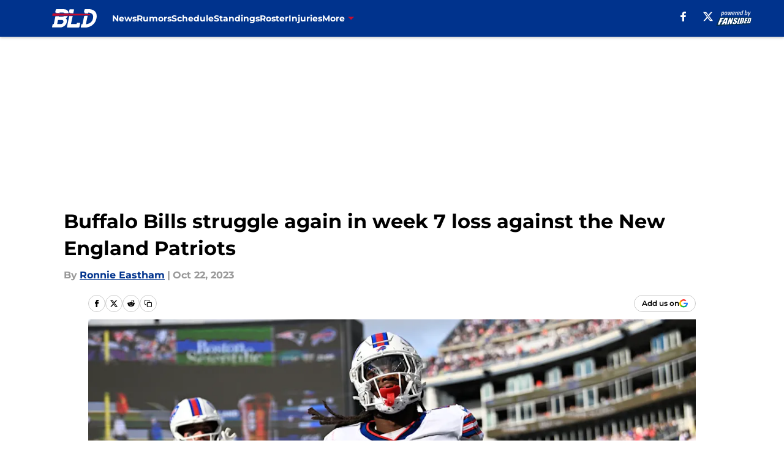

--- FILE ---
content_type: text/html
request_url: https://buffalowdown.com/posts/buffalo-bills-struggle-week-7-loss-new-england-patriots-01hdcasn7b7h/4
body_size: 67762
content:
<!DOCTYPE html><html lang="en-US" q:render="ssr" q:route="html/" q:container="paused" q:version="1.15.0" q:base="https://assets.minutemediacdn.com/vl-prod/build/" q:locale="" q:manifest-hash="vyybvu" q:instance="h4wp98ik1c7"><!--qv q:id=0 q:key=tntn:Qb_0--><!--qv q:id=1 q:key=uXAr:vp_3--><!--qv q:s q:sref=1 q:key=--><head q:head><!--qv q:id=2 q:key=0YpJ:vp_0--><!--qv q:key=nO_0--><meta charset="utf-8" q:head><link href="https://fonts.googleapis.com" rel="preconnect" crossOrigin="" q:key="https://fonts.googleapis.com" q:head><link href="https://fonts.gstatic.com" rel="preconnect" crossOrigin="" q:key="https://fonts.gstatic.com" q:head><link href="https://fonts.googleapis.com/css2?family=Inter:wght@400;700;800&amp;family=Roboto:wght@100;200;300;400;500;600;700;800;900&amp;display=swap" rel="stylesheet" q:key="google-fonts" q:head><title q:head>Buffalo Bills struggle again in week 7 loss against the New England Patriots</title><meta name="viewport" content="width=device-width, initial-scale=1.0" q:head><meta name="description" content="For three straight weeks now, the Buffalo Bills offense has failed to show up in the first half and it cost them another game." q:head><meta property="fb:app_id" content="531030426978426" q:head><meta property="fb:pages" content="274433592585135" q:head><meta property="og:site_name" content="BuffaLowDown" q:head><meta property="og:url" content="https://buffalowdown.com/posts/buffalo-bills-struggle-week-7-loss-new-england-patriots-01hdcasn7b7h/4" q:head><meta property="og:image:width" content="1440" q:head><meta property="og:image:height" content="810" q:head><meta name="twitter:url" content="https://buffalowdown.com/posts/buffalo-bills-struggle-week-7-loss-new-england-patriots-01hdcasn7b7h/4" q:head><meta name="twitter:card" content="summary_large_image" q:head><meta name="twitter:image:width" content="1440" q:head><meta name="twitter:image:height" content="810" q:head><meta name="twitter:site" content="@buffalowdown" q:head><meta name="robots" content="max-image-preview:large" q:head><meta name="theme-color" content="#000000" q:head><meta property="og:type" content="article" q:head><meta property="og:title" content="Buffalo Bills struggle again in week 7 loss against the New England Patriots" q:head><meta property="og:image" content="https://images2.minutemediacdn.com/image/upload/c_crop,x_0,y_444,w_6000,h_3375/c_fill,w_1440,ar_1440:810,f_auto,q_auto,g_auto/images/GettyImages/mmsport/16/01hdcn3r2mtj80zx5mqa.jpg" q:head><meta property="og:description" content="The first play of the Bills&#39; offensive drive was an interception.  Josh Allen had a wide-open guy in the flat too and would have likely been a first down.  Inst" q:head><meta property="article:published_time" content="2023-10-22T22:45:43Z" q:head><meta property="article:modified_time" content="2023-10-22T22:45:43Z" q:head><meta property="article:section" content="Buffalo Bills News" q:head><meta property="article:tag" content="Josh Allen" q:head><meta property="article:tag" content="Buffalo Bills" q:head><meta property="article:tag" content="Dalton Kincaid" q:head><meta property="article:tag" content="Stefon Diggs" q:head><meta name="twitter:image" content="https://images2.minutemediacdn.com/image/upload/c_crop,x_0,y_444,w_6000,h_3375/c_fill,w_1440,ar_1440:810,f_auto,q_auto,g_auto/images/GettyImages/mmsport/16/01hdcn3r2mtj80zx5mqa.jpg" q:head><meta name="twitter:title" content="Buffalo Bills struggle again in week 7 loss against the New England Patriots" q:head><meta name="twitter:description" content="The first play of the Bills&#39; offensive drive was an interception.  Josh Allen had a wide-open guy in the flat too and would have likely been a first down.  Inst" q:head><link rel="preload" href="https://fonts.gstatic.com/s/montserrat/v31/JTUHjIg1_i6t8kCHKm4532VJOt5-QNFgpCu173w5aXo.woff2" as="font" type="font/woff2" crossorigin key="https://fonts.gstatic.com/s/montserrat/v31/JTUHjIg1_i6t8kCHKm4532VJOt5-QNFgpCu173w5aXo.woff2" q:key="https://fonts.gstatic.com/s/montserrat/v31/JTUHjIg1_i6t8kCHKm4532VJOt5-QNFgpCu173w5aXo.woff2" q:head><link rel="preload" href="https://fonts.gstatic.com/s/montserrat/v31/JTUHjIg1_i6t8kCHKm4532VJOt5-QNFgpCuM73w5aXo.woff2" as="font" type="font/woff2" crossorigin key="https://fonts.gstatic.com/s/montserrat/v31/JTUHjIg1_i6t8kCHKm4532VJOt5-QNFgpCuM73w5aXo.woff2" q:key="https://fonts.gstatic.com/s/montserrat/v31/JTUHjIg1_i6t8kCHKm4532VJOt5-QNFgpCuM73w5aXo.woff2" q:head><link rel="preload" href="https://fonts.gstatic.com/s/roboto/v50/KFOMCnqEu92Fr1ME7kSn66aGLdTylUAMQXC89YmC2DPNWubEbVmUiAo.woff2" as="font" type="font/woff2" crossorigin key="https://fonts.gstatic.com/s/roboto/v50/KFOMCnqEu92Fr1ME7kSn66aGLdTylUAMQXC89YmC2DPNWubEbVmUiAo.woff2" q:key="https://fonts.gstatic.com/s/roboto/v50/KFOMCnqEu92Fr1ME7kSn66aGLdTylUAMQXC89YmC2DPNWubEbVmUiAo.woff2" q:head><link rel="preload" href="https://fonts.gstatic.com/s/roboto/v50/KFOMCnqEu92Fr1ME7kSn66aGLdTylUAMQXC89YmC2DPNWuYaalmUiAo.woff2" as="font" type="font/woff2" crossorigin key="https://fonts.gstatic.com/s/roboto/v50/KFOMCnqEu92Fr1ME7kSn66aGLdTylUAMQXC89YmC2DPNWuYaalmUiAo.woff2" q:key="https://fonts.gstatic.com/s/roboto/v50/KFOMCnqEu92Fr1ME7kSn66aGLdTylUAMQXC89YmC2DPNWuYaalmUiAo.woff2" q:head><link rel="preload" href="https://fonts.gstatic.com/s/roboto/v50/KFOMCnqEu92Fr1ME7kSn66aGLdTylUAMQXC89YmC2DPNWuYjalmUiAo.woff2" as="font" type="font/woff2" crossorigin key="https://fonts.gstatic.com/s/roboto/v50/KFOMCnqEu92Fr1ME7kSn66aGLdTylUAMQXC89YmC2DPNWuYjalmUiAo.woff2" q:key="https://fonts.gstatic.com/s/roboto/v50/KFOMCnqEu92Fr1ME7kSn66aGLdTylUAMQXC89YmC2DPNWuYjalmUiAo.woff2" q:head><link rel="icon" href="https://images2.minutemediacdn.com/image/upload/v1678012459/shape/cover/sport/favicon_2-5f69751956f29b5fcd0fa6691d2fd624.ico" q:head><link rel="canonical" href="https://buffalowdown.com/posts/buffalo-bills-struggle-week-7-loss-new-england-patriots-01hdcasn7b7h/4" q:head><link rel="preconnect" href="https://images2.minutemediacdn.com" crossorigin="anonymous" q:head><link rel="dns-prefetch" href="https://images2.minutemediacdn.com" q:head><style type="text/css" q:head>@font-face {font-family: 'Montserrat';
  font-style: normal;
  font-weight: 600;
  font-display: swap;
  src: url(https://fonts.gstatic.com/s/montserrat/v31/JTUHjIg1_i6t8kCHKm4532VJOt5-QNFgpCu173w5aXo.woff2) format('woff2');
  unicode-range: U+0000-00FF, U+0131, U+0152-0153, U+02BB-02BC, U+02C6, U+02DA, U+02DC, U+0304, U+0308, U+0329, U+2000-206F, U+20AC, U+2122, U+2191, U+2193, U+2212, U+2215, U+FEFF, U+FFFD;}@font-face {font-family: 'Montserrat';
  font-style: normal;
  font-weight: 700;
  font-display: swap;
  src: url(https://fonts.gstatic.com/s/montserrat/v31/JTUHjIg1_i6t8kCHKm4532VJOt5-QNFgpCuM73w5aXo.woff2) format('woff2');
  unicode-range: U+0000-00FF, U+0131, U+0152-0153, U+02BB-02BC, U+02C6, U+02DA, U+02DC, U+0304, U+0308, U+0329, U+2000-206F, U+20AC, U+2122, U+2191, U+2193, U+2212, U+2215, U+FEFF, U+FFFD;}@font-face {font-family: 'Roboto';
  font-style: normal;
  font-weight: 400;
  font-stretch: normal;
  font-display: swap;
  src: url(https://fonts.gstatic.com/s/roboto/v50/KFOMCnqEu92Fr1ME7kSn66aGLdTylUAMQXC89YmC2DPNWubEbVmUiAo.woff2) format('woff2');
  unicode-range: U+0000-00FF, U+0131, U+0152-0153, U+02BB-02BC, U+02C6, U+02DA, U+02DC, U+0304, U+0308, U+0329, U+2000-206F, U+20AC, U+2122, U+2191, U+2193, U+2212, U+2215, U+FEFF, U+FFFD;}@font-face {font-family: 'Roboto';
  font-style: normal;
  font-weight: 600;
  font-stretch: normal;
  font-display: swap;
  src: url(https://fonts.gstatic.com/s/roboto/v50/KFOMCnqEu92Fr1ME7kSn66aGLdTylUAMQXC89YmC2DPNWuYaalmUiAo.woff2) format('woff2');
  unicode-range: U+0000-00FF, U+0131, U+0152-0153, U+02BB-02BC, U+02C6, U+02DA, U+02DC, U+0304, U+0308, U+0329, U+2000-206F, U+20AC, U+2122, U+2191, U+2193, U+2212, U+2215, U+FEFF, U+FFFD;}@font-face {font-family: 'Roboto';
  font-style: normal;
  font-weight: 700;
  font-stretch: normal;
  font-display: swap;
  src: url(https://fonts.gstatic.com/s/roboto/v50/KFOMCnqEu92Fr1ME7kSn66aGLdTylUAMQXC89YmC2DPNWuYjalmUiAo.woff2) format('woff2');
  unicode-range: U+0000-00FF, U+0131, U+0152-0153, U+02BB-02BC, U+02C6, U+02DA, U+02DC, U+0304, U+0308, U+0329, U+2000-206F, U+20AC, U+2122, U+2191, U+2193, U+2212, U+2215, U+FEFF, U+FFFD;}</style><style q:head>:root {--color-black:#000000;--color-blue:#0066CC;--color-darkGrey:#999999;--color-grey:#cccccc;--color-lightGrey:#F7F7F7;--color-primary:#00338D;--color-secondary:#C60C30;--color-white:#FFFFFF;--font-family-big:Montserrat;--font-weight-big:700;--font-size-big-lg:14px;--font-size-big-md:14px;--font-size-big-sm:12px;--font-family-bigger:Montserrat;--font-weight-bigger:700;--font-size-bigger-lg:16px;--font-size-bigger-md:16px;--font-size-bigger-sm:14px;--font-family-gigantic:Montserrat;--font-weight-gigantic:700;--font-size-gigantic-lg:32px;--font-size-gigantic-md:24px;--font-size-gigantic-sm:22px;--font-family-huge:Montserrat;--font-weight-huge:700;--font-size-huge-lg:24px;--font-size-huge-md:22px;--font-size-huge-sm:18px;--font-family-large:Montserrat;--font-weight-large:700;--font-size-large-lg:20px;--font-size-large-md:20px;--font-size-large-sm:16px;--font-family-normal:Roboto;--font-weight-normal:400;--font-size-normal-lg:18px;--font-size-normal-md:18px;--font-size-normal-sm:18px;--font-family-tiny:Montserrat;--font-weight-tiny:700;--font-size-tiny-lg:12px;--font-size-tiny-md:12px;--font-size-tiny-sm:10px;}</style><script async type="text/javascript" id="clientApiData" q:key="clientApiData" q:head>window.clientApiData = {"pageData":{"distributionChannels":["author|reastham","buffalo-bills-news","more-stories","recent-posts"],"language":"en","experiments":["freestar|test"],"pageType":"PostPage","articleId":"01hdcasn7b7h","property":"16","contentTags":["Josh Allen","Buffalo Bills","Dalton Kincaid","Stefon Diggs"],"isMobileViewer":false,"topic":"Bills","vertical":"NFL","siteName":"BuffaLowDown","resourceID":"01hdcasn7b7h","autoTags":[]},"paletteData":{"colors":{"black":"#000000","blue":"#0066CC","darkGrey":"#999999","grey":"#cccccc","lightGrey":"#F7F7F7","primary":"#00338D","secondary":"#C60C30","white":"#FFFFFF"},"fonts":[{"family":"Montserrat","stylesheetUrl":"https://fonts.googleapis.com/css?family=Montserrat:600,700&display=swap","type":"stylesheetUrl","weights":["700"]},{"family":"Roboto","stylesheetUrl":"https://fonts.googleapis.com/css?family=Roboto:400,600,700&display=swap","type":"stylesheetUrl","weights":["400"]}],"typography":{"big":{"fontFamily":"Montserrat","fontWeight":700,"screenSizes":{"large":14,"medium":14,"small":12}},"bigger":{"fontFamily":"Montserrat","fontWeight":700,"screenSizes":{"large":16,"medium":16,"small":14}},"gigantic":{"fontFamily":"Montserrat","fontWeight":700,"screenSizes":{"large":32,"medium":24,"small":22}},"huge":{"fontFamily":"Montserrat","fontWeight":700,"screenSizes":{"large":24,"medium":22,"small":18}},"large":{"fontFamily":"Montserrat","fontWeight":700,"screenSizes":{"large":20,"medium":20,"small":16}},"normal":{"fontFamily":"Roboto","fontWeight":400,"screenSizes":{"large":18,"medium":18,"small":18}},"tiny":{"fontFamily":"Montserrat","fontWeight":700,"screenSizes":{"large":12,"medium":12,"small":10}}}}};</script><script type="text/javascript" id="OneTrustAutoBlock" q:key="oneTrustAutoBlock" q:head></script><script type="text/javascript" src="https://cdn-ukwest.onetrust.com/scripttemplates/otSDKStub.js" id="OneTrustURL" data-domain-script="01948883-cdc5-73d6-a267-dd1f0a86d169" q:key="oneTrustStub" q:head></script><script type="text/javascript" src="https://cdn.cookielaw.org/opt-out/otCCPAiab.js" id="OneTrustIAB" ccpa-opt-out-ids="C0004" ccpa-opt-out-geo="ca" ccpa-opt-out-lspa="true" q:key="oneTrustIAB" q:head></script><script type="text/javascript" id="OneTrustInit" q:key="oneTrustInit" q:head>
      function OptanonWrapper() {
      const geoData = OneTrust.getGeolocationData?.();
      const isUS = (geoData?.country === "US");
      const groups = window.OnetrustActiveGroups || '';
      const consentGiven = groups.includes(',C0004,');

      const shouldLoadAutoBlockScript = !isUS || (isUS && !consentGiven);

      // Update Permutive consent based on current consent status
      function updatePermutiveConsent(hasConsent) {
        function attemptUpdate() {
          if (window.permutive && typeof window.permutive.consent === 'function') {
            if (hasConsent) {
              window.permutive.consent({ "opt_in": true, "token": "CONSENT_CAPTURED" });
            } else {
              window.permutive.consent({ "opt_in": false });
            }
            return true;
          }
          return false;
        }

        // Try immediately
        if (!attemptUpdate()) {
          // If Permutive isn't ready, retry after a short delay
          setTimeout(function() {
            attemptUpdate();
          }, 200);
        }
      }

      // Set initial Permutive consent status
      updatePermutiveConsent(consentGiven);

      // Set up consent change handler to update Permutive when consent changes
      OneTrust.OnConsentChanged(function(eventData) {
        // Use a small delay to ensure OnetrustActiveGroups is updated
        // OneTrust may fire the callback before updating the groups
        setTimeout(function() {
          // Update consent status from event data
          const updatedGroups = window.OnetrustActiveGroups || '';
          const updatedConsentGiven = updatedGroups.includes(',C0004,');
          updatePermutiveConsent(updatedConsentGiven);

          // Handle auto-block script loading and page reload for US users
          // If user is in US and opts out (no longer has consent), load auto-block
          if (isUS && !updatedConsentGiven) {
            loadAutoBlockScript();
            location.reload();
          }
        }, 150);
      });

      if (shouldLoadAutoBlockScript) {
        loadAutoBlockScript();
      }

      function loadAutoBlockScript() {
        const autoBlockScript = document.getElementById('OneTrustAutoBlock');
        if (autoBlockScript && !autoBlockScript.src) {
          autoBlockScript.src = 'https://cdn-ukwest.onetrust.com/consent/01948883-cdc5-73d6-a267-dd1f0a86d169/OtAutoBlock.js';
        }
      }
    }
  </script><script type="text/javascript" id="mmBCPageData" q:key="mmBCPageData" q:head>
        window.mmBCPageData = {
          property: '16',
          authors: ["reastham"],
          pageType: 'PostPage',
        };</script><script async type="text/javascript" id="update-hem-cookie" q:key="update-hem-cookie" q:head>
      (function () {
        function getCookie(name) {
          const value = '; ' + document.cookie;
          const parts = value.split('; ' + name + '=');
          if (parts.length === 2) {
            return parts.pop().split(";").shift();
          }
          return null;
        }

        function processUserId(userId) {
            if (!userId) return;
            document.cookie = 'mm_bc_user_sha' + '=' + userId + '; path=/; max-age=31536000; Secure; SameSite=Lax';
        }

        const existingValue = getCookie('mm_bc_user_sha');
        if (existingValue) {
          processUserId(existingValue);
          return;
        }

        if (window.dataLayer && Array.isArray(window.dataLayer)) {
          const found = window.dataLayer.find(e => e.bc_reg_user_id);
          if (found) {
            processUserId(found.bc_reg_user_id);
            return;
          }
        }

        // Intercept future pushes to dataLayer and capture bc_reg_user_id
        if (window.dataLayer) {
          const originalPush = window.dataLayer.push;
          window.dataLayer.push = function () {
            for (let arg of arguments) {
              if (arg.bc_reg_user_id) {
                processUserId(arg.bc_reg_user_id);
              }
            }
            return originalPush.apply(window.dataLayer, arguments);
          };
        }
    })();
  </script><script id="chartbeatData" type="text/javascript" q:key="chartbeatData" q:head>
    window._sf_async_config = {
      uid: 67224,
      domain: 'buffalowdown.com',
      useCanonical: true,
      useCanonicalDomain: true,
      flickerControl: false,
      sections: 'Buffalo Bills News',
      authors: 'Ronnie Eastham'
    };
  </script><script id="chartbeatHeadline" type="text/javascript" src="https://static.chartbeat.com/js/chartbeat_mab.js" async q:key="chartbeatHeadline" q:head></script><script src="https://ak.sail-horizon.com/spm/spm.v1.min.js" id="sailthru" async q:key="sailthru" q:head></script><script id="sailthruInit" type="text/javascript" q:key="sailthruInit" q:head>
    // Wait for Sailthru to be available on window before initializing
    (function checkSailthru(attempts = 0) {
      if (typeof window.Sailthru !== 'undefined') {
        Sailthru.init({ customerId: 'c92e7ba97ddecf8d779ded02d904b48b' });
      } else if (attempts < 3) {
        // Check again after a short delay, limit to 3 attempts
        setTimeout(() => checkSailthru(attempts + 1), 100);
      }
    })();
  </script><script src="https://static.chartbeat.com/js/chartbeat.js" async type="text/javascript" class="optanon-category-C0002 optanon-category-SPD_BG" q:key="chartbeat" q:head></script><script src="https://static.chartbeat.com/js/subscriptions.js" async type="text/javascript" q:key="chartbeatSubscriptions" q:head></script><script id="chartbeatConversion" type="text/javascript" q:key="chartbeatConversion" q:head>
    class ChartbeatConversionEvents {
      constructor() {
        this.isAttached = false;
        this.observer = null;
        this.originalPushState = history.pushState;
        this.init();
      }

      // Form finders
      findRegForm() {
        // Return the iframe container since we can't access cross-origin iframe content
        const form = document.getElementById('voltax-auth-openpass');
        const iframe = form?.querySelector('iframe');
        return iframe || null;
      }

      findNewsletterForm() {
        return document.getElementsByClassName('bcForm')[0]?.querySelector('input[type="text"]') || null;
      }

      // Track event helper
      track(eventName) {
        if (typeof window.chartbeat === 'function') {
          chartbeat(eventName);
        }
      }

      // Creates a tracker with start/complete/cancel state management
      createTracker(prefix) {
        let hasShown = false;
        let hasStarted = false;
        let hasCompleted = false;
        let hasCanceled = false;
        
        return {
          shown: () => { hasShown = true; this.track(prefix + 'Shown'); },
          start: () => { hasStarted = true; this.track(prefix + 'Start'); },
          complete: () => { hasCompleted = true; if (hasStarted) this.track(prefix + 'Complete'); },
          cancel: () => { 
            if (hasShown && !hasCompleted && !hasCanceled) {
              hasCanceled = true;
              this.track(prefix + 'Cancel');
            }
          }
        };
      }

      // Registration Wall tracking
      setupRegistrationTracking(regForm) {
        const reg = this.createTracker('trackRegistration');
        reg.shown();
        
        // Start: any auth button click or openpass form
        regForm.querySelectorAll('.voltax-auth-button, .voltax-auth-google-button')
          .forEach(btn => btn.addEventListener('click', reg.start, { once: true }));

        // OpenPass iframe tracking
        const iframe = regForm.querySelector('#voltax-auth-openpass').querySelector('iframe');
        if (!iframe) {
          return;
        }
        
        let hasInteracted = false;
        // Only event that is triggered when the user is interacting with the iframe
        iframe.addEventListener('mouseenter', () => {
          hasInteracted = true;
          reg.start();
        }, { once: true });

        // Complete: when "voltax_auth_provider" is set in local storage
        // Cancel: when modal closes without completing (modal removed from DOM)
        const regObserver = new MutationObserver(() => {
          if (localStorage.getItem('voltax_auth_provider')) {
            reg.complete();
            regObserver.disconnect();
          } else if (!iframe.isConnected) {
            reg.cancel();
            regObserver.disconnect();
          }
        });
        regObserver.observe(document.body, { childList: true, subtree: true });
        
        // Cancel: leave page without completing (user navigates away)
        window.addEventListener('beforeunload', reg.cancel);
      }

      // Newsletter tracking
      setupNewsletterTracking(newsletterForm) {
        const nl = this.createTracker('trackNewsletterSignup');
        nl.shown();
        
        const emailInput = newsletterForm.querySelector('input[type="text"]');
        const submitBtn = newsletterForm.querySelector('.blueConicButton input[type="submit"]');
        
        // Start: focus email input
        if (emailInput) {
          emailInput.addEventListener('focus', nl.start, { once: true });
        }
        
        // Complete: form submit or button click
        newsletterForm.addEventListener('submit', nl.complete, { once: true });
        if (submitBtn) {
          submitBtn.addEventListener('click', nl.complete, { once: true });
        }
        
        // Cancel: leave page, URL change (finite scroll), or form is removed from DOM
        window.addEventListener('beforeunload', nl.cancel);
        window.addEventListener('popstate', nl.cancel);
        
        // Cancel: when modal closes without completing (form removed from DOM)
        const nlObserver = new MutationObserver(() => {
          if (!newsletterForm.isConnected) {
            nl.cancel();
            nlObserver.disconnect();
          }
        });
        nlObserver.observe(document.body, { childList: true, subtree: true });
        
        const originalPushState = this.originalPushState;
        history.pushState = function(...args) {
          nl.cancel();
          return originalPushState.apply(history, args);
        };
      }

      attachListener() {
        if (this.isAttached) return;
        
        const regForm = this.findRegForm();
        const newsletterForm = this.findNewsletterForm();
        
        if (typeof window.chartbeat !== 'function' || (!regForm && !newsletterForm)) return;

        if (regForm) this.setupRegistrationTracking(document.getElementById('voltax-sign-in'));
        if (newsletterForm) this.setupNewsletterTracking(document.getElementsByClassName('bcForm')[0]);

        this.isAttached = true;
        if (this.observer) this.observer.disconnect();
      }

      init() {
        this.observer = new MutationObserver(() => this.attachListener());
        this.observer.observe(document.body, { childList: true, subtree: true });
        this.attachListener();
      }
    }

    window.addEventListener("DOMContentLoaded", () => {
      new ChartbeatConversionEvents();
    });
  </script><script async type="text/javascript" id="cwv-tracker" q:key="cwv-tracker" q:head>
          (function () {
            const SAMPLE_PERCENTAGE = 50;
            if (Math.random() < SAMPLE_PERCENTAGE / 100) {
              const script = document.createElement("script");
              script.src =
                "https://assets.minutemediacdn.com/mm-cwv-tracker/prod/mm-cwv-tracker.js";
              script.async = true;
              document.head.appendChild(script);
            }
          })();
        </script><script async type="text/javascript" id="gtm" data-consent-category="C0001" q:key="gtm" q:head>(function(w,d,s,l,i){w[l]=w[l]||[];w[l].push({'gtm.start': new Date().getTime(),event:'gtm.js'});var f=d.getElementsByTagName(s)[0],j=d.createElement(s),dl=l!='dataLayer'?'&l='+l:'';j.async=true;j.src='https://www.googletagmanager.com/gtm.js?id='+i+dl;f.parentNode.insertBefore(j,f);})(window,document,'script','dataLayer','GTM-TCW5HW')</script><script async type="text/javascript" id="accessibility" data-consent-category="C0001" q:key="accessibility" q:head>const style = document.createElement('style');
style.innerHTML = `
      #INDmenu-btn {
        display:none;
      }
    `;
document.head.appendChild(style);
window.mmClientApi = window.mmClientApi || [];
window.mmClientApi.push('injectAccessibilityIcon', {});</script><script async type="text/javascript" id="Create ads placeholders (code)" data-consent-category="C0004" q:key="Create ads placeholders (code)" q:head>var placeholders = {
    oneOnOne: {
        id: "div-gpt-ad-1552218089756-0"
    },
    sidebar1: {
        id: "div-sideBar1"
    },
    sidebar2: {
        id: "div-sideBar2"
    },
    top: {
        id: "div-gpt-ad-1552218170642-0"
    },
    stickyBottom: {
        id: "div-sticky-bottom"
    },
    belowTopSection: {
        id: "below-top-section"
    },
    belowSecondSection: {
        id: "below-second-section"
    }
};
mmClientApi.push('injectAdPlaceholders', placeholders);</script><script async type="text/javascript" id="Adshield" data-consent-category="C0004" q:key="Adshield" q:head>var script = document.createElement('script');

script.async = true;
script.id = "xpcNQ";
script.setAttribute("data-sdk", "l/1.1.11");
script.setAttribute("data-cfasync", "false");
script.src = "https://html-load.com/loader.min.js";
script.charset = "UTF-8";

script.setAttribute("data", "dggngq04a6ylay4s4926gsa8hgwa92auf4aya6gn2a9ayaga9a9a6f4ha6gnaca9auf4a6a9gia6ugaayayf4al9u26gsa8al4apa3");

script.setAttribute("onload", "!async function(){let e='html-load.com';const t=window,r=e=>new Promise((t=>setTimeout(t,e))),o=t.atob,a=t.btoa,s=r=>{const s=o('VGhlcmUgd2FzIGEgcHJvYmxlbSBsb2FkaW5nIHRoZSBwYWdlLiBQbGVhc2UgY2xpY2sgT0sgdG8gbGVhcm4gbW9yZS4=');if(confirm(s)){const o=new t.URL('https://report.error-report.com/modal'),s=o.searchParams;s.set('url',a(location.href)),s.set('error',a(r.toString())),s.set('domain',e),location.href=o.href}else location.reload()};try{const c=()=>new Promise((e=>{let r=Math.random().toString(),o=Math.random().toString();t.addEventListener('message',(e=>e.data===r&&t.postMessage(o,'*'))),t.addEventListener('message',(t=>t.data===o&&e())),t.postMessage(r,'*')}));async function n(){try{let e=!1,o=Math.random().toString();if(t.addEventListener('message',(t=>{t.data===o+'_as_res'&&(e=!0)})),t.postMessage(o+'_as_req','*'),await c(),await r(500),e)return!0}catch(e){console.error(e)}return!1}const i=[100,500,1e3];for(let l=0;l<=i.length&&!await n();l++){if(l===i.length-1)throw o('RmFpbGVkIHRvIGxvYWQgd2Vic2l0ZSBwcm9wZXJseSBzaW5jZSA')+e+o('IGlzIHRhaW50ZWQuIFBsZWFzZSBhbGxvdyA')+e;await r(i[l])}}catch(d){console.error(d);try{t.localStorage.setItem(t.location.host+'_fa_'+a('last_bfa_at'),Date.now().toString())}catch(m){}try{setInterval((()=>document.querySelectorAll('link,style').forEach((e=>e.remove()))),100);const h=await(await fetch('https://error-report.com/report?type=loader_light&url='+a(location.href)+'&error='+a(d),{method:'POST'})).text();let g=!1;t.addEventListener('message',(e=>{'as_modal_loaded'===e.data&&(g=!0)}));let p=document.createElement('iframe');const f=new t.URL('https://report.error-report.com/modal'),u=f.searchParams;u.set('url',a(location.href)),u.set('eventId',h),u.set('error',a(d)),u.set('domain',e),p.src=f.href,p.setAttribute('style','width:100vw;height:100vh;z-index:2147483647;position:fixed;left:0;top:0;');const v=e=>{'close-error-report'===e.data&&(p.remove(),t.removeEventListener('message',v))};t.addEventListener('message',v),document.body.appendChild(p);const w=()=>{const e=p.getBoundingClientRect();return'none'!==t.getComputedStyle(p).display&&0!==e.width&&0!==e.height},S=setInterval((()=>{if(!document.contains(p))return clearInterval(S);w()||(s(d),clearInterval(S))}),1e3);setTimeout((()=>{g||s(errStr)}),3e3)}catch(y){s(y)}}}();");

script.setAttribute("onerror", "!async function(){const e=window,t=e.atob,r=e.btoa;let o=JSON.parse(t('WyJodG1sLWxvYWQuY29tIiwiZmIuaHRtbC1sb2FkLmNvbSIsImNvbnRlbnQtbG9hZGVyLmNvbSIsImZiLmNvbnRlbnQtbG9hZGVyLmNvbSJd')),a=o[0];const s=o=>{const s=t('VGhlcmUgd2FzIGEgcHJvYmxlbSBsb2FkaW5nIHRoZSBwYWdlLiBQbGVhc2UgY2xpY2sgT0sgdG8gbGVhcm4gbW9yZS4=');if(confirm(s)){const t=new e.URL('https://report.error-report.com/modal'),s=t.searchParams;s.set('url',r(location.href)),s.set('error',r(o.toString())),s.set('domain',a),location.href=t.href}else location.reload()};try{if(void 0===e.as_retry&&(e.as_retry=0),e.as_retry>=o.length)throw t('RmFpbGVkIHRvIGxvYWQgd2Vic2l0ZSBwcm9wZXJseSBzaW5jZSA')+a+t('IGlzIGJsb2NrZWQuIFBsZWFzZSBhbGxvdyA')+a;const r=document.querySelector('#xpcNQ'),s=document.createElement('script');for(let e=0;e<r.attributes.length;e++)s.setAttribute(r.attributes[e].name,r.attributes[e].value);const n=new e.URL(r.getAttribute('src'));n.host=o[e.as_retry++],s.setAttribute('src',n.href),r.setAttribute('id',r.getAttribute('id')+'_'),r.parentNode.insertBefore(s,r),r.remove()}catch(t){console.error(t);try{e.localStorage.setItem(e.location.host+'_fa_'+r('last_bfa_at'),Date.now().toString())}catch(e){}try{setInterval((()=>document.querySelectorAll('link,style').forEach((e=>e.remove()))),100);const o=await(await fetch('https://error-report.com/report?type=loader_light&url='+r(location.href)+'&error='+r(t),{method:'POST'})).text();let n=!1;e.addEventListener('message',(e=>{'as_modal_loaded'===e.data&&(n=!0)}));let c=document.createElement('iframe');const i=new e.URL('https://report.error-report.com/modal'),l=i.searchParams;l.set('url',r(location.href)),l.set('eventId',o),l.set('error',r(t)),l.set('domain',a),c.src=i.href,c.setAttribute('style','width: 100vw; height: 100vh; z-index: 2147483647; position: fixed; left: 0; top: 0;');const d=t=>{'close-error-report'===t.data&&(c.remove(),e.removeEventListener('message',d))};e.addEventListener('message',d),document.body.appendChild(c);const m=()=>{const t=c.getBoundingClientRect();return'none'!==e.getComputedStyle(c).display&&0!==t.width&&0!==t.height},h=setInterval((()=>{if(!document.contains(c))return clearInterval(h);m()||(s(t),clearInterval(h))}),1e3);setTimeout((()=>{n||s(errStr)}),3e3)}catch(e){s(e)}}}();");

document.head.appendChild(script);</script><script async type="text/javascript" id="commercial-api" data-consent-category="C0004" q:key="commercial-api" q:head>(function () {
    mmClientApi.push('getPageData', function ({ experiments }) {
        // Check for Freestar experiments
        const hasFreestarExperiment =
            experiments &&
            (experiments.includes('freestar|control') ||
                experiments.includes('freestar|test'));

        // If Freestar experiment is active, do nothing (don't load MM commercial)
        if (hasFreestarExperiment) return;

        // Inject the default MM Commercial script
        const mmCommercialScript = document.createElement('script');
        mmCommercialScript.src =
            'https://uds-selector.bqstreamer.com/library/fansided/16/code?mm-referer=' +
            encodeURIComponent(location.href);
        document.head.appendChild(mmCommercialScript);
    });
})();</script><script async type="text/javascript" id="Freestar monetization" data-consent-category="C0004" q:key="Freestar monetization" q:head>(function () {
    mmClientApi.push('getPageData', function ({ experiments }) {
        // Check for Freestar experiments
        const hasFreestarExperiment =
            experiments &&
            (experiments.includes('freestar|control') ||
                experiments.includes('freestar|test'));

        // Run only if Freestar experiment is active
        if (!hasFreestarExperiment) return;

        // --- Freestar bootstrap/config (from new code) ---
        window.freestar = window.freestar || {};
        freestar.queue = freestar.queue || [];
        freestar.config = freestar.config || {};
        freestar.config.enabled_slots = freestar.config.enabled_slots || [];
        freestar.initCallback = function () {
            if (freestar.config.enabled_slots.length === 0) {
                freestar.initCallbackCalled = false;
            } else {
                freestar.newAdSlots(freestar.config.enabled_slots);
            }
        };

        // --- Load Freestar library dynamically (equivalent to the <script src=...> tag) ---
        const freestarScript = document.createElement('script');
        freestarScript.src = 'https://a.pub.network/buffalowdown-com/pubfig.min.js';
        freestarScript.async = true;
        freestarScript.setAttribute('data-cfasync', 'false');
        document.head.appendChild(freestarScript);

        // --- Local configuration (from new code) ---
        let pageCount = 0;
        const sitePrefix = 'buffalowdown-com';
        const testSuffix = '_test';
        const deviceVariant = window.innerWidth < 1000 ? 'm' : 'd';

        const adMap = {
            'div-gpt-ad-1552218170642-0': sitePrefix + '_top_' + deviceVariant + testSuffix,
            'div-sticky-bottom': sitePrefix + '_bottom' + testSuffix,
            'div-sideBar1': sitePrefix + '_sidebar1' + testSuffix,
            'div-sideBar2': sitePrefix + '_sidebar2' + testSuffix,
            'below-top-section': sitePrefix + '_infeed1_' + deviceVariant + testSuffix,
            'below-second-section': sitePrefix + '_infeed2_' + deviceVariant + testSuffix
        };

        function createStaticAds() {
            const adObjects = [];
            Object.keys(adMap).forEach((divId) => {
                if (document.getElementById(divId)) {
                    adObjects.push({
                        placementName: adMap[divId],
                        slotId: divId
                    });
                }
            });

            if (adObjects.length) {
                freestar.newAdSlots(adObjects);
            }
        }

        function insertAdsIntoContainer(container) {
            if (container.classList.contains('adsProcessed')) return;
            container.classList.add('adsProcessed');

            const invalidTags = ['H1', 'H2', 'H3', 'H4', 'H5', 'H6', 'LI', 'FIGURE'];
            let wordCount = 0;
            const desktopView = window.innerWidth && window.innerWidth > 1000;
            const dynamicPlacementName = desktopView
                ? sitePrefix + '_inarticle_d' + testSuffix
                : sitePrefix + '_inarticle_m' + testSuffix;

            const adObjects = [];

            // Process children of the container
            for (const element of container.children) {
                if (element.nodeType !== 1) continue;

                if (element.tagName === 'FIGURE') {
                    wordCount += 50;
                }

                const elementText = element.textContent || '';
                const words = elementText.split(/\s+/).filter((word) => word.length > 0);
                wordCount += words.length;

                if (wordCount >= 110 && !invalidTags.includes(element.tagName)) {
                    const newDiv = document.createElement('div');
                    const dynamicId = `dynamic-ad-${Date.now()}-${Math.floor(Math.random() * 1000)}`;
                    newDiv.id = dynamicId;
                    newDiv.classList.add(dynamicPlacementName);

                    element.parentNode.insertBefore(newDiv, element.nextSibling);

                    adObjects.push({
                        placementName: dynamicPlacementName,
                        slotId: dynamicId
                    });

                    wordCount = 0;
                }
            }

            if (adObjects.length) {
                freestar.newAdSlots(adObjects);
            }
        }

        function createIncontentAds() {
            const dynamicSelector = document.querySelectorAll('.article-content').length
                ? '.article-content'
                : 'article > .viewablity-block';

            const containers = document.querySelectorAll(dynamicSelector);
            containers.forEach((container) => insertAdsIntoContainer(container));
        }

        function createNewSidebarAds() {
            pageCount += 1;

            freestar.newAdSlots({
                placementName: adMap['div-sideBar1'],
                slotId: 'div-sideBar1-' + pageCount
            });

            freestar.newAdSlots({
                placementName: adMap['div-sideBar2'],
                slotId: 'div-sideBar2-' + pageCount
            });
        }

        // --- Freestar queue setup (from new code, wrapped in experiment gating) ---
        freestar.queue.push(function () {
            createStaticAds();
            createIncontentAds();

            window.addEventListener('finiteScrollEvent', function () {
                createNewSidebarAds();
                createIncontentAds();
            });
        });
    });
})();
</script><script async type="text/javascript" id="MM logger" q:key="MM logger" q:head>(function () {
    mmClientApi.push('getPageData', function ({ experiments }) {
        // --- Which experiments should load these scripts? ---
        const TARGET_EXPERIMENTS = [
            'freestar|control',
            'freestar|test'
        ];

        const hasTargetExperiment =
            Array.isArray(experiments) &&
            experiments.some((exp) => TARGET_EXPERIMENTS.includes(exp));

        // Only run when the desired experiment is active
        if (!hasTargetExperiment) return;

        // Check if scripts are already injected
        const loggerAlreadyLoaded = document.querySelector('script[data-mm-logger="true"]');
        const grumiAlreadyLoaded = document.querySelector('script[data-grumi="true"]');

        // If both are already present, do nothing
        if (loggerAlreadyLoaded && grumiAlreadyLoaded) {
            return;
        }

        // --- Inject mm-logger.js (only once) ---
        if (!loggerAlreadyLoaded) {
            const loggerScript = document.createElement('script');
            loggerScript.src = 'https://monti-config.bqstreamer.com/logger/mm-logger.js';
            loggerScript.async = true;
            loggerScript.setAttribute('data-cfasync', 'false');
            loggerScript.setAttribute('data-mm-logger', 'true'); // marker so we don't add twice

            document.head.appendChild(loggerScript);
        }

        // --- Inject GeoEdge grumi (only once) ---
        if (!grumiAlreadyLoaded) {
            // Config must be set before loading the external script
            window.grumi = {
                cfg: {
                    advs: {
                        5643454502: true,
                        5648735916: true,
                        5645336872: true,
                        5856250540: true
                    }
                },
                key: 'a093ed45-543b-4934-9b9b-0c23fddd3d07'
            };

            const grumiScript = document.createElement('script');
            grumiScript.src = 'https://rumcdn.geoedge.be/a093ed45-543b-4934-9b9b-0c23fddd3d07/grumi-ip.js';
            grumiScript.async = true;
            grumiScript.setAttribute('data-grumi', 'true'); // marker so we don't add twice

            document.head.appendChild(grumiScript);
        }
    });
})();
</script><script async type="text/javascript" id="Pushly" data-consent-category="C0004" q:key="Pushly" q:head>const pushlySdk = document.createElement('script');
            pushlySdk.async = true;
            pushlySdk.src = 'https://cdn.p-n.io/pushly-sdk.min.js?domain_key=l9DgEJOI8wXF01W5eN9FbaVnkwBEnrjsQ2mi';
            pushlySdk.type = 'text/javascript';
            document.head.appendChild(pushlySdk);
            const pushlySW = document.createElement('script');
            pushlySW.type = 'text/javascript';
            pushlySW.textContent = 'function pushly(){window.PushlySDK.push(arguments)}window.PushlySDK=window.PushlySDK||[],pushly("load",{domainKey:"l9DgEJOI8wXF01W5eN9FbaVnkwBEnrjsQ2mi",sw:"/" + "assets/pushly/pushly-sdk-worker.js"});'
            document.head.appendChild(pushlySW);
</script><script defer type="text/javascript" id="Mini Player" data-consent-category="C0004" q:key="Mini Player" q:head>window.mmClientApi?.push('getPageData', pageDataObject => {
  const noVideoPlayer = pageDataObject?.tags?.find(tag => tag === 'no-video-player');
  if(!noVideoPlayer) {
    const mmVideoScript = document.createElement('script');
    mmVideoScript.src = 'https://players.voltaxservices.io/players/1/code?mm-referer=' + location.href;
    document.head.appendChild(mmVideoScript);
  }
});</script><script type="application/ld+json" q:key="ldArticle" q:head>{"@context":"http://schema.org","@type":"NewsArticle","mainEntityOfPage":{"@type":"WebPage","@id":"https://buffalowdown.com/posts/buffalo-bills-struggle-week-7-loss-new-england-patriots-01hdcasn7b7h/4"},"headline":"Buffalo Bills struggle again in week 7 loss against the New England Patriots","image":[{"@type":"ImageObject","url":"https://images2.minutemediacdn.com/image/upload/c_fill,w_1200,ar_1:1,f_auto,q_auto,g_auto/images/GettyImages/mmsport/16/01hdcn3r2mtj80zx5mqa.jpg","width":1200,"height":1200},{"@type":"ImageObject","url":"https://images2.minutemediacdn.com/image/upload/c_fill,w_1200,ar_16:9,f_auto,q_auto,g_auto/images/GettyImages/mmsport/16/01hdcn3r2mtj80zx5mqa.jpg","width":1200,"height":675},{"@type":"ImageObject","url":"https://images2.minutemediacdn.com/image/upload/c_fill,w_1200,ar_4:3,f_auto,q_auto,g_auto/images/GettyImages/mmsport/16/01hdcn3r2mtj80zx5mqa.jpg","width":1200,"height":900}],"datePublished":"2023-10-22T22:45:43Z","dateModified":"2023-10-22T22:45:43Z","publisher":{"@type":"Organization","name":"BuffaLowDown","logo":{"@type":"ImageObject","url":"https://images2.minutemediacdn.com/image/upload/v1678012453/shape/cover/sport/BuffaLowDown_google-schema-logo-4ad1a6d12e211e80bbea9e2f7ba91c38.png"}},"description":"For three straight weeks now, the Buffalo Bills offense has failed to show up in the first half and it cost them another game.","articleSection":"Buffalo Bills News","author":{"@type":"Person","name":"Ronnie Eastham","url":"https://buffalowdown.com/author/reastham"}}</script><script type="application/ld+json" q:key="ldBreadcrumb" q:head>{"@context":"http://schema.org","@type":"BreadcrumbList","itemListElement":[{"@type":"ListItem","position":1,"name":"Home","item":"https://buffalowdown.com"},{"@type":"ListItem","position":2,"name":"Buffalo Bills News","item":"https://buffalowdown.com/buffalo-bills-news/"}]}</script><script src="https://123p.buffalowdown.com/script.js" type="text/javascript" async q:key="blueconic" q:head></script><script src="https://assets.minutemediacdn.com/recirculation-widget/prod/mm-recirculation-injector.js" type="text/javascript" async q:key="RecirculationWidget" q:head></script><!--/qv--><!--/qv--><link rel="modulepreload" href="https://assets.minutemediacdn.com/vl-prod/build/q-RFD0BxB0.js"><script type="module" async="true" src="https://assets.minutemediacdn.com/vl-prod/build/q-RFD0BxB0.js"></script><link rel="stylesheet" href="https://assets.minutemediacdn.com/vl-prod/assets/BP1kbrhr-style.css"><link rel="modulepreload" href="https://assets.minutemediacdn.com/vl-prod/build/q-XYi0b4s7.js"><link rel="preload" href="https://assets.minutemediacdn.com/vl-prod/assets/DaLbuemo-bundle-graph.json" as="fetch" crossorigin="anonymous"><script type="module" async="true">let b=fetch("https://assets.minutemediacdn.com/vl-prod/assets/DaLbuemo-bundle-graph.json");import("https://assets.minutemediacdn.com/vl-prod/build/q-XYi0b4s7.js").then(({l})=>l("https://assets.minutemediacdn.com/vl-prod/build/",b));</script><link rel="modulepreload" href="https://assets.minutemediacdn.com/vl-prod/build/q-BmlzJyRk.js"><style q:style="nxuput-0" hidden>:root{view-transition-name:none}</style></head><body lang="en"><!--qv q:id=3 q:key=wgGj:vp_1--><!--qv q:key=Ir_2--><!--qv q:id=4 q:key=IOjm:Ir_0--><!--qv q:id=5 q:key=y7mZ:ec_1--><!--qv q:id=6 q:key=HsRY:uX_4--><!--qv q:s q:sref=6 q:key=--><!--qv q:id=7 q:key=2Q82:uX_0--><header q:key="Ma_7"><!--qv q:id=8 q:key=xtrp:Ma_4--><div class="fixed flex items-center space-between w-full top-0 px-5 md:px-f-2 lg:px-f-1.5 z-50 shadow-header bg-primary h-f-3" q:key="Ut_4"><!--qv q:id=9 q:key=yY0a:Ut_0--><div aria-label="More Menu Items" class="block lg:hidden w-6 h-6 min-w-[24px] relative mr-5 cursor-pointer" on:click="q-6lOeNqWd.js#s_xjW80feA0gU[0]" q:key="oy_0" q:id="a"><span class="block absolute h-0.5 ease-in-out duration-200 origin-right-center opacity-1 bg-white top-1 w-full"></span><span class="block absolute h-0.5 ease-in-out duration-200 origin-right-center opacity-1 bg-white top-3 w-full"></span><span class="block absolute h-0.5 ease-in-out duration-200 origin-right-center opacity-1 bg-white top-5 w-full"></span></div><!--/qv--><!--qv q:id=b q:key=aTke:Ut_1--><div style="top:60px;height:calc(100vh - 60px)" class="fixed block lg:hidden w-full ease-in-out duration-300 z-[2] overflow-y-auto opacity-0 -left-full bg-white" q:key="rG_3"><nav><ul class="m-5"><!--qv q:id=c q:key=DVWB:0--><!--qv q:id=d q:key=LnC7:QF_1--><li class="list-none mb-5 leading-5 w-full" q:key="r0_1"><!--qv q:id=e q:key=deAA:r0_0--><h4 q:key="SZ_1"><!--qv q:s q:sref=e q:key=--><a href="https://buffalowdown.com/buffalo-bills-news/" class="mobile-nav-top text-black font-group-bigger" on:click="q-DbbAhLHf.js#s_av6wsRFPToI[0]" q:id="f"><!--t=g-->News<!----></a><!--/qv--></h4><!--/qv--></li><!--/qv--><!--/qv--><!--qv q:id=h q:key=DVWB:1--><!--qv q:id=i q:key=LnC7:QF_1--><li class="list-none mb-5 leading-5 w-full" q:key="r0_1"><!--qv q:id=j q:key=deAA:r0_0--><h4 q:key="SZ_1"><!--qv q:s q:sref=j q:key=--><a href="https://buffalowdown.com/buffalo-bills-rumors/" class="mobile-nav-top text-black font-group-bigger" on:click="q-DbbAhLHf.js#s_av6wsRFPToI[0]" q:id="k"><!--t=l-->Rumors<!----></a><!--/qv--></h4><!--/qv--></li><!--/qv--><!--/qv--><!--qv q:id=m q:key=DVWB:2--><!--qv q:id=n q:key=LnC7:QF_1--><li class="list-none mb-5 leading-5 w-full" q:key="r0_1"><!--qv q:id=o q:key=deAA:r0_0--><h4 q:key="SZ_1"><!--qv q:s q:sref=o q:key=--><a href="https://buffalowdown.com/schedule" class="mobile-nav-top text-black font-group-bigger" on:click="q-DbbAhLHf.js#s_av6wsRFPToI[0]" q:id="p"><!--t=q-->Schedule<!----></a><!--/qv--></h4><!--/qv--></li><!--/qv--><!--/qv--><!--qv q:id=r q:key=DVWB:3--><!--qv q:id=s q:key=LnC7:QF_1--><li class="list-none mb-5 leading-5 w-full" q:key="r0_1"><!--qv q:id=t q:key=deAA:r0_0--><h4 q:key="SZ_1"><!--qv q:s q:sref=t q:key=--><a href="https://buffalowdown.com/standings" class="mobile-nav-top text-black font-group-bigger" on:click="q-DbbAhLHf.js#s_av6wsRFPToI[0]" q:id="u"><!--t=v-->Standings<!----></a><!--/qv--></h4><!--/qv--></li><!--/qv--><!--/qv--><!--qv q:id=w q:key=DVWB:4--><!--qv q:id=x q:key=LnC7:QF_1--><li class="list-none mb-5 leading-5 w-full" q:key="r0_1"><!--qv q:id=y q:key=deAA:r0_0--><h4 q:key="SZ_1"><!--qv q:s q:sref=y q:key=--><a href="https://buffalowdown.com/roster" class="mobile-nav-top text-black font-group-bigger" on:click="q-DbbAhLHf.js#s_av6wsRFPToI[0]" q:id="z"><!--t=10-->Roster<!----></a><!--/qv--></h4><!--/qv--></li><!--/qv--><!--/qv--><!--qv q:id=11 q:key=DVWB:5--><!--qv q:id=12 q:key=LnC7:QF_1--><li class="list-none mb-5 leading-5 w-full" q:key="r0_1"><!--qv q:id=13 q:key=deAA:r0_0--><h4 q:key="SZ_1"><!--qv q:s q:sref=13 q:key=--><a href="https://buffalowdown.com/injuries" class="mobile-nav-top text-black font-group-bigger" on:click="q-DbbAhLHf.js#s_av6wsRFPToI[0]" q:id="14"><!--t=15-->Injuries<!----></a><!--/qv--></h4><!--/qv--></li><!--/qv--><!--/qv--><!--qv q:id=16 q:key=DVWB:6--><!--qv q:id=17 q:key=mRxo:QF_0--><li class="list-none mb-5 leading-5 uppercase" q:key="iC_3"><span class="w-full flex justify-between cursor-pointer" on:click="q-kfLWLK5a.js#s_8L0oPrHOoEk[0]" q:id="18"><h4 class="mobile-nav-top text-black font-group-bigger"><!--qv q:id=19 q:key=deAA:iC_0--><!--qv q:s q:sref=19 q:key=--><!--t=1a-->More<!----><!--/qv--><!--/qv--></h4><!--qv q:id=1b q:key=gm8o:iC_1--><svg width="16" height="16" viewBox="0 0 16 16" xmlns="http://www.w3.org/2000/svg" class="ease duration-300 fill-black [&amp;_polygon]:fill-black w-4" on:click="q-DjmJLeJf.js#s_XvheRgK9qJE[0]" q:key="XS_1" q:id="1c"><g fill-rule="evenodd"><path d="M11,8.09909655 L6.5,13 L5,11.3663655 L8.09099026,8 L5,4.63363448 L6.5,3 L11,7.90090345 L10.9090097,8 L11,8.09909655 Z" fill-rule="nonzero" transform="rotate(90 8 8)"></path></g></svg><!--/qv--></span></li><!--/qv--><!--/qv--></ul></nav><!--qv q:key=rG_2--><!--qv q:id=1d q:key=fUhI:rG_0--><div class="h-[1px] m-5 bg-lightGrey" q:key="Im_0"></div><!--/qv--><div class="mt-10 mr-4 mb-4 ml-6"><!--qv q:id=1e q:key=lIX3:rG_1--><nav q:key="jV_2"><h4 class="mb-4 text-black font-group-bigger" q:key="jV_0" q:id="1f"><!--t=1g-->Follow Us<!----></h4><ul class="inline-grid gap-5 grid-flow-col list-none"><li class="flex w-5 justify-center" q:key="0"><!--qv q:id=1h q:key=o0Sj:jV_1--><a target="_blank" rel="noopener noreferrer" aria-label="facebook" href="https://www.facebook.com/BuffaLowDownFanSided" class="[&amp;&gt;svg]:h-4 [&amp;&gt;svg]:fill-primary [&amp;&gt;svg]:hover:fill-primary" q:key="4t_2" q:id="1i"><svg xmlns="http://www.w3.org/2000/svg" viewBox="0 0 34.28 64"><g id="Layer_2" data-name="Layer 2"><g id="Layer_1-2" data-name="Layer 1"><path d="M10.17,64V36H0V24.42H10.17V15.59c0-10,6-15.59,15.14-15.59a61.9,61.9,0,0,1,9,.78v9.86H29.23c-5,0-6.53,3.09-6.53,6.26v7.52H33.81L32,36H22.7V64Z"/></g></g></svg></a><!--/qv--></li><li class="flex w-5 justify-center" q:key="1"><!--qv q:id=1j q:key=o0Sj:jV_1--><a target="_blank" rel="noopener noreferrer" aria-label="X" href="https://twitter.com/buffalowdown" class="[&amp;&gt;svg]:h-4 [&amp;&gt;svg]:fill-primary [&amp;&gt;svg]:hover:fill-primary" q:key="4t_1" q:id="1k"><!--qv q:id=1l q:key=i4KS:4t_0--><svg xmlns="http://www.w3.org/2000/svg" width="16" height="16" viewBox="0 0 16 16" q:key="7y_0" q:id="1m"><title>Share on X</title><path d="M12.6.75h2.454l-5.36 6.142L16 15.25h-4.937l-3.867-5.07-4.425 5.07H.316l5.733-6.57L0 .75h5.063l3.495 4.633L12.601.75Zm-.86 13.028h1.36L4.323 2.145H2.865z"></path></svg><!--/qv--></a><!--/qv--></li></ul></nav><!--/qv--></div><!--/qv--></div><!--/qv--><div class="flex items-center gap-5 grow h-full lg:ml-f-1.5"><!--qv q:id=1n q:key=LamO:Ut_2--><a href="https://buffalowdown.com/" class="inline-flex items-center items-start duration-200 w-auto h-f-1.5" q:key="L5_0"><img src="data:image/svg+xml,%3C%3Fxml%20version%3D%221.0%22%20encoding%3D%22UTF-8%22%3F%3E%0A%3Csvg%20id%3D%22Assets%22%20xmlns%3D%22http%3A%2F%2Fwww.w3.org%2F2000%2Fsvg%22%20viewBox%3D%220%200%20486%20200%22%3E%0A%20%20%3Cdefs%3E%0A%20%20%20%20%3Cstyle%3E%0A%20%20%20%20%20%20.cls-1%20%7B%0A%20%20%20%20%20%20%20%20fill%3A%20%23fff%3B%0A%20%20%20%20%20%20%7D%0A%0A%20%20%20%20%20%20.cls-2%20%7B%0A%20%20%20%20%20%20%20%20fill%3A%20%23c60c30%3B%0A%20%20%20%20%20%20%7D%0A%20%20%20%20%3C%2Fstyle%3E%0A%20%20%3C%2Fdefs%3E%0A%20%20%3Cpath%20class%3D%22cls-1%22%20d%3D%22M238.08%2C9.01c.96-4.52-1.76-7.97-6.01-7.97h-36.39c-3.19%2C0-6.41%2C2.66-7.14%2C6.11l-5.36%2C25.23c-.73%2C3.45%2C1.36%2C6.11%2C4.54%2C6.11h6.91l-1.16%2C5.47%2C37.09%2C.45%2C7.53-35.41Z%22%2F%3E%0A%20%20%3Cpath%20class%3D%22cls-1%22%20d%3D%22M162.11%2C191.49c-.96%2C4.52%2C1.76%2C7.97%2C6.01%2C7.97h120.05c1.33%2C0%2C2.71-.27%2C3.94-1.06%2C2.56-.8%2C4.61-2.92%2C5.17-5.58l.28-1.33%2C4.57-21.51%2C3.44-16.2c.68-3.19-1.41-5.84-4.6-5.84h-25.23c-3.45%2C0-6.67%2C2.66-7.35%2C5.84l-1.75%2C8.23h-61.09l18.69-87.92-37.28%2C.44-24.86%2C116.96Z%22%2F%3E%0A%20%20%3Cpath%20class%3D%22cls-1%22%20d%3D%22M450.4%2C12.2C429.72%2C.78%2C408.58%2C.25%2C407.79%2C.25h-48.07c-3.19%2C0-6.67%2C2.66-7.41%2C6.11l-5.36%2C25.23c-.68%2C3.19%2C1.68%2C5.84%2C4.87%2C5.84h5.31l-1.81%2C8.52%2C37.35%2C.46%2C1.91-8.97h5.31s13.49%2C.27%2C27.62%2C8.76c17.51%2C10.09%2C23.44%2C28.42%2C17.97%2C54.18-5.48%2C25.76-19.2%2C44.09-41%2C54.18-17.69%2C8.23-31.29%2C8.5-31.29%2C8.5h-5.31l19.32-90.9-37.54%2C.44-19.23%2C90.46h-5.31c-3.19%2C0-6.67%2C2.66-7.41%2C6.11l-5.36%2C25.23c-.68%2C3.19%2C1.68%2C5.84%2C4.87%2C5.84h48.07c.8%2C0%2C22.1-.27%2C47.69-11.95%2C25.86-11.69%2C59-36.39%2C69.95-87.92%2C10.95-51.53-11.69-76.23-32.52-88.18Z%22%2F%3E%0A%20%20%3Cpath%20class%3D%22cls-1%22%20d%3D%22M81.71%2C37.43h41.7c5.73%2C0%2C10.48%2C2.22%2C13.59%2C5.84l42.18%2C.52c-.19-39.08-39.83-42.51-44.06-42.75-2.07-.27-5.46-.53-7.59-.53H47.06c-3.19%2C0-6.67%2C2.66-7.35%2C5.84l-5.31%2C24.97c-.73%2C3.45%2C1.62%2C6.11%2C4.81%2C6.11h5.58l-1%2C4.7%2C36.82%2C.45%2C1.09-5.15Z%22%2F%3E%0A%20%20%3Cpath%20class%3D%22cls-1%22%20d%3D%22M114.15%2C80.99h-41.7l1.09-5.12-37.01%2C.44-18.16%2C85.43h-5.58c-3.19%2C0-6.67%2C2.66-7.35%2C5.84L.13%2C192.55c-.73%2C3.45%2C1.62%2C6.11%2C4.81%2C6.11H92.59c.53%2C0%2C11.48-.27%2C27.08-7.44%2C15.01-6.91%2C34.32-21.51%2C40.7-51.53%2C5.42-25.5-7.56-36.92-12.46-40.11%2C4.59-2.26%2C16.46-9.62%2C24.16-24.88l-41.91%2C.5c-4.65%2C3.59-10.31%2C5.79-16.02%2C5.79Zm-17.13%2C80.61H55.32l9.26-43.56h41.7c12.03%2C0%2C19.71%2C9.75%2C17.15%2C21.78-2.56%2C12.03-14.38%2C21.78-26.41%2C21.78Z%22%2F%3E%0A%20%20%3Cpath%20class%3D%22cls-2%22%20d%3D%22M409.19%2C51.69L11.29%2C46.81c-1.37%2C0-2.75%2C.39-3.87%2C1.11-1.12%2C.73-1.88%2C1.72-2.1%2C2.76l-3.63%2C17.06c-.22%2C1.04%2C.11%2C2.03%2C.92%2C2.76%2C.8%2C.71%2C1.99%2C1.11%2C3.32%2C1.11%2C.02%2C0%2C.05%2C0%2C.07%2C0l399.94-4.73c4.2%2C0%2C8.32-3.4%2C9.21-7.6s-1.79-7.6-5.98-7.6Z%22%2F%3E%0A%3C%2Fsvg%3E" alt="BuffaLowDown" class="h-full min-w-[123px] md:max-w-none"></a><!--/qv--><div class="h-full w-full"><!--qv q:id=1o q:key=Kc5R:Ut_3--><div class="flex h-full w-full" on:qvisible="q-DkSgpCFl.js#_hW[0]" q:key="QW_4" q:id="1p"><nav class="grow hidden lg:block" q:key="QW_0" q:id="1q"><ul class="nav-ul flex items-center h-full w-full overflow-hidden flex-wrap gap-x-f-1"><!--qv q:id=1r q:key=G0EU:0--><!--qv q:id=1s q:key=RBkV:K2_1--><li class="list-none flex align-center group h-full" q:key="hC_1"><span class="flex items-center w-full"><a href="https://buffalowdown.com/buffalo-bills-news/" class="text-white hover:text-secondary border-b-0 pt-0 font-group-big w-full h-full flex items-center box-border cursor-pointer nav-item-link" q:key="hC_0" q:id="1t">News</a></span></li><!--/qv--><!--/qv--><!--qv q:id=1u q:key=G0EU:1--><!--qv q:id=1v q:key=RBkV:K2_1--><li class="list-none flex align-center group h-full" q:key="hC_1"><span class="flex items-center w-full"><a href="https://buffalowdown.com/buffalo-bills-rumors/" class="text-white hover:text-secondary border-b-0 pt-0 font-group-big w-full h-full flex items-center box-border cursor-pointer nav-item-link" q:key="hC_0" q:id="1w">Rumors</a></span></li><!--/qv--><!--/qv--><!--qv q:id=1x q:key=G0EU:2--><!--qv q:id=1y q:key=RBkV:K2_1--><li class="list-none flex align-center group h-full" q:key="hC_1"><span class="flex items-center w-full"><a href="https://buffalowdown.com/schedule" class="text-white hover:text-secondary border-b-0 pt-0 font-group-big w-full h-full flex items-center box-border cursor-pointer nav-item-link" q:key="hC_0" q:id="1z">Schedule</a></span></li><!--/qv--><!--/qv--><!--qv q:id=20 q:key=G0EU:3--><!--qv q:id=21 q:key=RBkV:K2_1--><li class="list-none flex align-center group h-full" q:key="hC_1"><span class="flex items-center w-full"><a href="https://buffalowdown.com/standings" class="text-white hover:text-secondary border-b-0 pt-0 font-group-big w-full h-full flex items-center box-border cursor-pointer nav-item-link" q:key="hC_0" q:id="22">Standings</a></span></li><!--/qv--><!--/qv--><!--qv q:id=23 q:key=G0EU:4--><!--qv q:id=24 q:key=RBkV:K2_1--><li class="list-none flex align-center group h-full" q:key="hC_1"><span class="flex items-center w-full"><a href="https://buffalowdown.com/roster" class="text-white hover:text-secondary border-b-0 pt-0 font-group-big w-full h-full flex items-center box-border cursor-pointer nav-item-link" q:key="hC_0" q:id="25">Roster</a></span></li><!--/qv--><!--/qv--><!--qv q:id=26 q:key=G0EU:5--><!--qv q:id=27 q:key=RBkV:K2_1--><li class="list-none flex align-center group h-full" q:key="hC_1"><span class="flex items-center w-full"><a href="https://buffalowdown.com/injuries" class="text-white hover:text-secondary border-b-0 pt-0 font-group-big w-full h-full flex items-center box-border cursor-pointer nav-item-link" q:key="hC_0" q:id="28">Injuries</a></span></li><!--/qv--><!--/qv--><!--qv q:id=29 q:key=G0EU:6--><!--qv q:id=2a q:key=n75k:K2_0--><li class="list-none h-full flex align-center [&amp;&gt;ul]:hover:grid group/topnav" q:key="IN_4"><!--qv q:id=2b q:key=8UIg:IN_0--><span class="flex items-center cursor-pointer" on:click="q-DdDng38z.js#s_BnwQCuZSGcA[0 1 2]" q:key="G3_1" q:id="2c"><h4 class="text-white hover:text-secondary font-group-big w-full h-full flex items-center box-border cursor-pointer nav-item-link"><!--t=2d-->More<!----></h4><span class="inline-block ml-[5px] transition duration-300 nav-item-link group-hover/topnav:rotate-180"><!--qv q:id=2e q:key=gm8o:G3_0--><svg width="64" height="10px" viewBox="0 0 64 64" version="1.1" class="ease duration-300 fill-secondary [&amp;_polygon]:fill-secondary w-2.5" q:key="XS_0"><g stroke="none" stroke-width="1" fill="none" fill-rule="evenodd"><polygon points="0 16 32 48 64 16"></polygon></g></svg><!--/qv--></span></span><!--/qv--><!--qv q:id=2f q:key=IbLz:IN_2--><ul class="hidden absolute py-2 px-2.5 grid grid-flow-col auto-rows-min overflow gap-y-2 gap-x-20 max-h-[75vh] text-white bg-primary grid-rows-3 font-group-big top-full" q:key="WL_0"><!--qv q:id=2g q:key=G0EU:0--><!--qv q:id=2h q:key=RBkV:K2_1--><li class="list-none flex align-center group min-w-[125px]" q:key="hC_1"><span class="flex items-center w-full"><a href="https://buffalowdown.com/buffalo-bills-news/draft/" class="text-white hover:text-secondary font-group-big w-full h-full flex items-center box-border cursor-pointer nav-item-sublink text-wrap" q:key="hC_0" q:id="2i">Draft</a></span></li><!--/qv--><!--/qv--><!--qv q:id=2j q:key=G0EU:1--><!--qv q:id=2k q:key=RBkV:K2_1--><li class="list-none flex align-center group min-w-[125px]" q:key="hC_1"><span class="flex items-center w-full"><a href="https://buffalowdown.com/about/" class="text-white hover:text-secondary font-group-big w-full h-full flex items-center box-border cursor-pointer nav-item-sublink text-wrap" q:key="hC_0" q:id="2l">About</a></span></li><!--/qv--><!--/qv--><!--qv q:id=2m q:key=G0EU:2--><!--qv q:id=2n q:key=RBkV:K2_1--><li class="list-none flex align-center group min-w-[125px]" q:key="hC_1"><span class="flex items-center w-full"><a href="https://fansided.com/network/nfl/" class="text-white hover:text-secondary font-group-big w-full h-full flex items-center box-border cursor-pointer nav-item-sublink text-wrap" q:key="hC_0" q:id="2o">FanSided NFL Sites</a></span></li><!--/qv--><!--/qv--></ul><!--/qv--></li><!--/qv--><!--/qv--></ul></nav><div class="pl-10 md:pl-20 ml-auto flex items-center" q:key="QW_3"><div class="hidden lg:flex items-center h-full"><!--qv q:id=2p q:key=lIX3:QW_1--><nav q:key="jV_2"><ul class="inline-grid gap-5 grid-flow-col list-none"><li class="flex w-5 justify-center" q:key="0"><!--qv q:id=2q q:key=o0Sj:jV_1--><a target="_blank" rel="noopener noreferrer" aria-label="facebook" href="https://www.facebook.com/BuffaLowDownFanSided" class="[&amp;&gt;svg]:h-4 [&amp;&gt;svg]:fill-white [&amp;&gt;svg]:hover:fill-white" q:key="4t_2" q:id="2r"><svg xmlns="http://www.w3.org/2000/svg" viewBox="0 0 34.28 64"><g id="Layer_2" data-name="Layer 2"><g id="Layer_1-2" data-name="Layer 1"><path d="M10.17,64V36H0V24.42H10.17V15.59c0-10,6-15.59,15.14-15.59a61.9,61.9,0,0,1,9,.78v9.86H29.23c-5,0-6.53,3.09-6.53,6.26v7.52H33.81L32,36H22.7V64Z"/></g></g></svg></a><!--/qv--></li><li class="flex w-5 justify-center" q:key="1"><!--qv q:id=2s q:key=o0Sj:jV_1--><a target="_blank" rel="noopener noreferrer" aria-label="X" href="https://twitter.com/buffalowdown" class="[&amp;&gt;svg]:h-4 [&amp;&gt;svg]:fill-white [&amp;&gt;svg]:hover:fill-white" q:key="4t_1" q:id="2t"><!--qv q:id=2u q:key=i4KS:4t_0--><svg xmlns="http://www.w3.org/2000/svg" width="16" height="16" viewBox="0 0 16 16" q:key="7y_0" q:id="2v"><title>Share on X</title><path d="M12.6.75h2.454l-5.36 6.142L16 15.25h-4.937l-3.867-5.07-4.425 5.07H.316l5.733-6.57L0 .75h5.063l3.495 4.633L12.601.75Zm-.86 13.028h1.36L4.323 2.145H2.865z"></path></svg><!--/qv--></a><!--/qv--></li></ul></nav><!--/qv--></div><!--qv q:id=2w q:key=wPSm:QW_2--><a href="https://fansided.com/" class="inline-flex items-center items-start duration-200 mr-5 h-f-1.5" q:key="hE_0"><img src="data:image/svg+xml,%3C%3Fxml%20version%3D%221.0%22%20encoding%3D%22UTF-8%22%3F%3E%3Csvg%20id%3D%22powered_by_fansided_logo%22%20xmlns%3D%22http%3A%2F%2Fwww.w3.org%2F2000%2Fsvg%22%20viewBox%3D%220%200%2060%2028%22%3E%3Cdefs%3E%3Cstyle%3E.cls-1%7Bfill%3A%23fff%3B%7D.cls-2%7Bfill%3A%23062f4d%3B%7D%3C%2Fstyle%3E%3C%2Fdefs%3E%3Cpath%20class%3D%22cls-1%22%20d%3D%22m35.88%2C15.91c-.83.02-1.68.02-2.51.05.04-.28.2-.62.29-.97.03-.11.06-.27.02-.35-.08-.17-.32-.14-.49-.09-.18.06-.29.22-.35.31-.15.23-.35.68-.29%2C1.04.04.23.35.44.57.59.25.17.49.33.68.46.41.28%2C1%2C.72%2C1.17%2C1.15.06.15.09.36.09.51%2C0%2C.5-.14%2C1.08-.31%2C1.59-.16.46-.34.92-.59%2C1.28-.45.62-1.31%2C1.03-2.09%2C1.23-1.08.28-2.71.31-3.46-.33-.26-.22-.42-.55-.37-1.1.05-.69.34-1.33.55-1.98.9%2C0%2C1.74-.07%2C2.64-.07-.09.26-.19.59-.31.95-.07.22-.33.75-.18.97.13.18.46.1.62.02.19-.09.31-.3.37-.42.18-.34.35-.98.29-1.28-.05-.21-.31-.4-.53-.57-.21-.16-.42-.3-.64-.46-.59-.45-1.33-.81-1.34-1.76%2C0-.54.22-1.06.4-1.52.17-.45.4-.88.71-1.19.63-.64%2C1.62-.95%2C2.53-1.01%2C1.15-.09%2C2.62.16%2C2.88.97.11.33%2C0%2C.75-.09%2C1.08s-.18.61-.26.93Zm15.86-2.82c-.12.6-.3%2C1.14-.44%2C1.72h-1.5c-.11.25-.17.53-.24.81-.07.27-.15.55-.22.81.4%2C0%2C.99.01%2C1.43-.02-.14.57-.29%2C1.12-.44%2C1.67-.49-.02-.92.04-1.41.02-.15.28-.2.62-.29.95-.09.32-.19.65-.27.97.54.05%2C1.16-.02%2C1.7-.05-.14.61-.3%2C1.2-.46%2C1.78-1.35.09-2.77.12-4.12.22%2C0-.19.06-.39.11-.57.78-2.73%2C1.55-5.55%2C2.31-8.3%2C1.29%2C0%2C2.57%2C0%2C3.83-.02h0Zm.81%2C0c.8-.02%2C1.71%2C0%2C2.44.05.85.04%2C1.6.02%2C1.96.51.43.58.05%2C1.66-.11%2C2.36-.25%2C1.03-.5%2C2.18-.79%2C3.24-.23.85-.44%2C1.64-1.15%2C2.03-.58.32-1.35.31-2.2.35-.81.04-1.63.1-2.42.13.72-2.89%2C1.49-5.72%2C2.22-8.59.02-.02.02-.06.05-.07h0Zm1.81%2C1.5c-.45%2C1.85-.94%2C3.67-1.39%2C5.53.18%2C0%2C.47-.04.59-.15.2-.18.36-.93.44-1.23.24-.96.42-1.75.66-2.69.07-.27.38-1.13.24-1.37-.07-.13-.34-.16-.51-.15-.03%2C0-.02.05-.04.07Zm-16.54-1.48h2.56c-.93%2C3.08-1.87%2C6.16-2.8%2C9.25-.9.05-1.81.09-2.71.13.97-3.11%2C1.93-6.22%2C2.91-9.32%2C0-.04.01-.06.04-.07h0Zm3.59%2C0c.88%2C0%2C1.75%2C0%2C2.66.02%2C1.06.03%2C2.25.04%2C2.47.95.07.3-.01.66-.09%2C1.01-.2.93-.49%2C1.85-.73%2C2.71-.16.6-.32%2C1.18-.51%2C1.78-.18.57-.32%2C1.18-.66%2C1.63-.64.85-1.9.89-3.33.97-.89.05-1.72.07-2.6.13.88-3.07%2C1.82-6.1%2C2.73-9.14%2C0-.04.02-.05.04-.06h0Zm.29%2C7.47c.9.11%2C1.02-.85%2C1.19-1.45.29-1.01.56-1.91.84-2.86.14-.49.35-.98.31-1.5-.12-.12-.35-.14-.59-.13-.59%2C1.97-1.16%2C3.96-1.74%2C5.95h0Zm-26.54-7.42c-.26.68-.52%2C1.37-.79%2C2.05-.77%2C0-1.56-.02-2.29.02-.28.63-.52%2C1.31-.79%2C1.96.71.01%2C1.36-.04%2C2.07-.02-.27.66-.52%2C1.35-.79%2C2-.71%2C0-1.36.05-2.07.05-.63%2C1.5-1.22%2C3.04-1.83%2C4.56-1.18.06-2.37.11-3.55.18%2C1.44-3.62%2C2.93-7.19%2C4.38-10.79%2C1.88%2C0%2C3.86%2C0%2C5.66%2C0Zm1.41-.02h4.51c-.63%2C3.38-1.29%2C6.75-1.92%2C10.13-1.12.04-2.21.11-3.33.15.18-.64.36-1.27.55-1.89-.38.01-.76.04-1.15.05-.36.61-.62%2C1.32-.97%2C1.94-1.18.03-2.31.12-3.48.15%2C1.89-3.51%2C3.81-6.97%2C5.71-10.46.01-.03.03-.05.06-.06h0Zm-.66%2C6.57c.38.02.7-.03%2C1.08-.02.33-1.41.76-2.84%2C1.08-4.19-.73%2C1.39-1.5%2C2.75-2.16%2C4.21Zm7.47-6.57h2.47c.03%2C1.44.09%2C2.87.11%2C4.32.54-1.41%2C1.02-2.87%2C1.52-4.32h2.4c-1.11%2C3.25-2.2%2C6.53-3.33%2C9.76-.86.06-1.74.09-2.62.13%2C0-1.51%2C0-3.01.02-4.49-.56%2C1.51-1.08%2C3.06-1.63%2C4.58-.89.02-1.72.1-2.62.11%2C1.22-3.33%2C2.41-6.69%2C3.63-10.02%2C0-.04.02-.06.05-.07Z%22%2F%3E%3Cpath%20class%3D%22cls-2%22%20d%3D%22m57.64%2C14.23c-.06-1.19-.98-1.73-2.18-1.81-2.21-.14-4.89-.05-7.22-.05-.36%2C0-.77-.06-1.06%2C0-.06.01-.15.07-.22.11-.24.13-.43.24-.66.35-.37-.23-.85-.36-1.43-.4-1.96-.12-4.6-.05-6.72-.05-.34%2C0-.72-.05-.97%2C0-.13.03-.3.16-.44.24-.16.09-.3.19-.44.24-.79-.63-2.25-.8-3.5-.59-.69.11-1.29.34-1.76.62-.09.05-.2.12-.31.13.09-.2.15-.42.22-.64-.93%2C0-2.02-.01-2.93.02-.34.01-.71-.05-.99%2C0-.16.03-.24.16-.37.18-.02-.05.04-.19-.05-.18h-2.75c-.32%2C0-.68-.06-.93%2C0-.17.04-.32.21-.46.31-.17.11-.33.2-.46.27.05-.18.08-.38.11-.57-3.98-.02-8.08.02-12.05.02-.29%2C0-.62-.05-.81%2C0-.08.02-.25.17-.37.27-.28.22-.47.37-.73.57-.13.1-.28.2-.35.31-.12.18-.21.48-.31.73-1.51%2C3.77-3.08%2C7.55-4.54%2C11.24%2C1.38-.09%2C2.97-.15%2C4.38-.22.21-.01.46.02.64-.02.18-.04.32-.24.49-.27%2C0%2C.06-.15.18-.05.2%2C3.92-.12%2C8.07-.39%2C11.92-.55.49-.02%2C1.01.03%2C1.26-.2%2C0%2C.08-.02.17.09.13.9-.03%2C1.91-.08%2C2.82-.13.29-.01.7.02.95-.04.08-.02.18-.11.27-.15.28-.15.59-.29.84-.42.68.54%2C1.79.66%2C2.91.55.81-.08%2C1.49-.3%2C2.07-.57.21-.1.39-.23.59-.27-.05.18-.13.34-.15.55%2C2.62-.14%2C5.53-.26%2C8.15-.42.46-.03.87-.07%2C1.26-.18.38-.1.68-.26%2C1.01-.37-.02.17-.1.28-.11.46%2C2.07-.11%2C4.24-.2%2C6.3-.31%2C1.1-.06%2C2.16-.05%2C3.11-.2.46-.07.85-.23%2C1.26-.4.4-.17.79-.33%2C1.17-.49.89-.37%2C1.46-.62%2C1.89-1.41.34-.62.59-1.65.79-2.51.21-.87.43-1.77.64-2.66.1-.44.24-.96.22-1.43ZM8.66%2C23.77c-1.18.06-2.37.11-3.55.18%2C1.44-3.62%2C2.93-7.19%2C4.38-10.79%2C1.88%2C0%2C3.86%2C0%2C5.66%2C0-.26.68-.52%2C1.37-.79%2C2.05-.77%2C0-1.56-.02-2.29.02-.28.63-.52%2C1.31-.79%2C1.96.71.01%2C1.36-.04%2C2.07-.02-.27.66-.52%2C1.35-.79%2C2-.71%2C0-1.36.05-2.07.05-.63%2C1.5-1.22%2C3.04-1.83%2C4.56Zm7.18-.35c.18-.64.36-1.27.55-1.89-.38.01-.76.04-1.15.05-.36.61-.62%2C1.32-.97%2C1.94-1.18.03-2.31.12-3.48.15%2C1.89-3.51%2C3.81-6.97%2C5.71-10.46.01-.03.04-.05.07-.07h4.51c-.63%2C3.38-1.29%2C6.75-1.92%2C10.13-1.12.04-2.21.11-3.33.16Zm8.08-.4c0-1.51%2C0-3.01.02-4.49-.56%2C1.51-1.08%2C3.06-1.63%2C4.58-.89.02-1.72.1-2.62.11%2C1.22-3.33%2C2.42-6.69%2C3.64-10.02%2C0-.04.02-.06.05-.07h2.47c.03%2C1.44.09%2C2.87.11%2C4.32.54-1.41%2C1.02-2.87%2C1.52-4.32h2.4c-1.11%2C3.25-2.2%2C6.53-3.33%2C9.76-.86.06-1.75.09-2.62.13Zm10.24-1.56c-.45.62-1.31%2C1.03-2.09%2C1.23-1.08.28-2.71.31-3.46-.33-.26-.22-.42-.55-.37-1.1.05-.69.34-1.33.55-1.98.9%2C0%2C1.74-.07%2C2.64-.07-.09.26-.19.59-.31.95-.07.22-.33.75-.18.97.13.18.46.1.62.02.19-.09.31-.3.37-.42.18-.34.35-.98.29-1.28-.05-.21-.31-.4-.53-.57-.21-.16-.42-.3-.64-.46-.59-.45-1.33-.81-1.34-1.76%2C0-.54.22-1.06.4-1.52.17-.45.4-.88.71-1.19.63-.64%2C1.62-.95%2C2.53-1.01%2C1.15-.09%2C2.62.16%2C2.88.97.11.33%2C0%2C.75-.09%2C1.08-.08.33-.18.61-.27.93-.83.02-1.68.02-2.51.05.04-.28.2-.62.29-.97.03-.11.06-.27.02-.35-.08-.17-.32-.14-.49-.09-.18.06-.29.22-.35.31-.15.23-.35.68-.29%2C1.04.04.23.35.44.57.59.25.17.49.33.68.46.41.28%2C1%2C.72%2C1.17%2C1.15.06.15.09.36.09.51%2C0%2C.5-.14%2C1.08-.31%2C1.59-.15.46-.33.92-.59%2C1.28Zm.7%2C1.04c.97-3.11%2C1.93-6.22%2C2.91-9.32%2C0-.04.02-.06.05-.07h2.56c-.93%2C3.08-1.87%2C6.16-2.8%2C9.25-.9.04-1.81.09-2.71.13Zm9.69-1.28c-.64.85-1.9.89-3.33.97-.89.05-1.72.07-2.6.13.88-3.07%2C1.82-6.1%2C2.73-9.14%2C0-.04.02-.06.05-.07.88%2C0%2C1.75%2C0%2C2.66.02%2C1.06.03%2C2.25.04%2C2.47.95.07.3-.01.66-.09%2C1.01-.2.93-.49%2C1.85-.73%2C2.71-.16.6-.32%2C1.18-.51%2C1.78-.18.57-.32%2C1.18-.66%2C1.63h0Zm5.51-1.23c-.14.61-.3%2C1.2-.46%2C1.78-1.35.09-2.77.12-4.12.22%2C0-.19.06-.39.11-.57.78-2.73%2C1.55-5.55%2C2.31-8.3%2C1.29%2C0%2C2.57%2C0%2C3.83-.02-.12.6-.3%2C1.14-.44%2C1.72h-1.5c-.11.25-.17.53-.24.81-.07.27-.15.55-.22.81.4%2C0%2C.99.01%2C1.43-.02-.14.57-.29%2C1.12-.44%2C1.67-.49-.02-.92.04-1.41.02-.15.28-.2.62-.29.95-.09.32-.19.65-.27.97.54.05%2C1.15-.02%2C1.69-.04Zm6.79-3.99c-.25%2C1.03-.5%2C2.18-.79%2C3.24-.23.85-.44%2C1.64-1.15%2C2.03-.58.32-1.35.31-2.2.35-.81.04-1.63.1-2.42.13.72-2.89%2C1.49-5.72%2C2.22-8.59.02-.02.01-.06.05-.07.8-.02%2C1.71%2C0%2C2.44.05.85.04%2C1.6.02%2C1.96.51.43.58.06%2C1.66-.11%2C2.35h0Z%22%2F%3E%3Cpath%20class%3D%22cls-2%22%20d%3D%22m54.41%2C14.52s-.03.05-.05.07c-.45%2C1.85-.94%2C3.67-1.39%2C5.53.18%2C0%2C.47-.04.59-.15.2-.18.36-.93.44-1.23.24-.96.42-1.75.66-2.69.07-.27.38-1.13.24-1.37-.07-.13-.34-.15-.5-.15Zm-10.97.11c-.59%2C1.97-1.16%2C3.96-1.74%2C5.95.9.11%2C1.02-.85%2C1.19-1.45.29-1.01.56-1.91.84-2.86.14-.49.35-.98.31-1.5-.12-.13-.34-.14-.59-.13Zm-26.45%2C5.04c.33-1.41.76-2.84%2C1.08-4.19-.73%2C1.39-1.5%2C2.75-2.16%2C4.21.38.02.7-.03%2C1.08-.02Z%22%2F%3E%3Cpath%20class%3D%22cls-1%22%20d%3D%22m14.04%2C3.86c.45%2C0%2C.78.14%2C1%2C.41.22.27.33.67.33%2C1.18s-.09%2C1.03-.26%2C1.54c-.18.51-.45.95-.83%2C1.31s-.81.54-1.31.54c-.33%2C0-.67-.04-1.03-.13l-.19-.05-.5%2C2.15h-1.03l1.58-6.85h1.02l-.13.65c.05-.06.12-.13.2-.21s.24-.19.48-.33c.24-.14.46-.21.67-.21Zm-.32.89c-.13%2C0-.31.07-.52.22s-.39.29-.54.43l-.21.22-.5%2C2.2c.39.1.72.14%2C1.01.14s.53-.15.74-.44c.21-.29.37-.62.47-1%2C.1-.37.15-.74.15-1.09%2C0-.47-.2-.7-.59-.7Z%22%2F%3E%3Cpath%20class%3D%22cls-1%22%20d%3D%22m18.3%2C3.87c1.19%2C0%2C1.79.57%2C1.79%2C1.72%2C0%2C.55-.09%2C1.07-.27%2C1.56-.18.49-.46.9-.84%2C1.22s-.82.49-1.33.49c-1.18%2C0-1.77-.57-1.77-1.71%2C0-.55.1-1.07.29-1.57.19-.49.48-.91.85-1.23s.8-.49%2C1.27-.49Zm-.64%2C4.11c.42%2C0%2C.75-.24%2C1.01-.73.26-.49.39-1.04.39-1.67%2C0-.26-.06-.47-.19-.61-.13-.15-.32-.22-.57-.22-.41%2C0-.74.25-1%2C.74-.26.49-.38%2C1.05-.38%2C1.68%2C0%2C.54.25.81.74.81Z%22%2F%3E%3Cpath%20class%3D%22cls-1%22%20d%3D%22m21.07%2C3.97h1.04l-.21%2C3.9h.2l1.71-3.8h1.19l-.09%2C3.8h.2l1.62-3.9h1.05l-2.05%2C4.79h-1.76l.09-3.31-1.46%2C3.31h-1.73l.19-4.79Z%22%2F%3E%3Cpath%20class%3D%22cls-1%22%20d%3D%22m28.74%2C7.28c0%2C.21.07.38.22.5.15.12.33.18.55.18.46%2C0%2C.91-.04%2C1.36-.11l.25-.05-.11.79c-.58.18-1.17.27-1.76.27-1.04%2C0-1.55-.52-1.55-1.55%2C0-.91.2-1.69.6-2.35.2-.33.48-.6.82-.79.35-.2.74-.3%2C1.18-.3%2C1.05%2C0%2C1.57.44%2C1.57%2C1.31%2C0%2C.59-.21%2C1-.63%2C1.23-.42.23-1.1.34-2.04.34h-.4c-.04.14-.06.32-.06.53Zm.63-1.32c.54%2C0%2C.92-.06%2C1.14-.17.22-.11.33-.32.33-.6%2C0-.32-.2-.48-.59-.48-.66%2C0-1.11.42-1.33%2C1.25h.45Z%22%2F%3E%3Cpath%20class%3D%22cls-1%22%20d%3D%22m31.96%2C8.76l1.1-4.79h1.02l-.16.7c.22-.17.48-.34.79-.5s.58-.26.81-.3l-.3%2C1.07c-.29.08-.7.25-1.24.51l-.25.12-.75%2C3.2h-1.03Z%22%2F%3E%3Cpath%20class%3D%22cls-1%22%20d%3D%22m36.31%2C7.28c0%2C.21.07.38.22.5.15.12.33.18.55.18.46%2C0%2C.91-.04%2C1.36-.11l.25-.05-.11.79c-.58.18-1.17.27-1.76.27-1.03%2C0-1.55-.52-1.55-1.55%2C0-.91.2-1.69.6-2.35.2-.33.48-.6.82-.79.34-.2.74-.3%2C1.18-.3%2C1.05%2C0%2C1.57.44%2C1.57%2C1.31%2C0%2C.59-.21%2C1-.63%2C1.23-.42.23-1.1.34-2.05.34h-.4c-.04.14-.06.32-.06.53Zm.63-1.32c.54%2C0%2C.92-.06%2C1.14-.17.22-.11.33-.32.33-.6%2C0-.32-.2-.48-.59-.48-.66%2C0-1.11.42-1.33%2C1.25h.45Z%22%2F%3E%3Cpath%20class%3D%22cls-1%22%20d%3D%22m41.07%2C8.86c-.43%2C0-.75-.13-.97-.4-.22-.27-.33-.67-.33-1.2s.09-1.05.26-1.56.45-.94.83-1.3c.38-.36.81-.54%2C1.31-.54.25%2C0%2C.58.04%2C1.01.13l.2.05.48-2.08h1.04l-1.57%2C6.78h-1.01l.12-.65c-.04.06-.11.13-.19.21-.08.08-.25.2-.49.34-.24.14-.48.21-.7.21Zm2.12-3.98c-.39-.09-.72-.13-1.01-.13s-.53.14-.74.43c-.21.29-.37.62-.47%2C1-.1.38-.15.75-.15%2C1.11%2C0%2C.46.2.69.58.69.14%2C0%2C.32-.07.53-.22.21-.15.39-.29.53-.44l.21-.22.51-2.21Z%22%2F%3E%3Cpath%20class%3D%22cls-1%22%20d%3D%22m49.87%2C3.86c.91%2C0%2C1.37.5%2C1.37%2C1.51%2C0%2C.59-.09%2C1.14-.27%2C1.66-.18.52-.46.95-.84%2C1.3-.38.35-.84.52-1.36.52-.57%2C0-1.18-.07-1.82-.21l-.33-.07%2C1.51-6.6h1.04l-.57%2C2.48c.15-.15.35-.28.6-.41.25-.12.48-.19.67-.19Zm-2.06%2C4c.35.07.66.11.92.11s.5-.09.69-.28c.2-.19.34-.42.45-.69.2-.56.31-1.07.31-1.51%2C0-.22-.04-.4-.12-.53s-.22-.2-.42-.2-.39.05-.59.15c-.2.1-.36.2-.48.31l-.18.16-.58%2C2.49Z%22%2F%3E%3Cpath%20class%3D%22cls-1%22%20d%3D%22m52.12%2C3.97h1.03l-.05%2C3.93h.21l1.85-3.93h1.05l-3.31%2C6.85h-1.04l1.04-2.06h-.73l-.04-4.79Z%22%2F%3E%3C%2Fsvg%3E" alt="Fansided" class="h-full"></a><!--/qv--></div></div><!--/qv--></div></div></div><!--/qv--><!--qv q:id=2x q:key=qHgN:Ma_5--><!--qv q:key=8c_0--><!--/qv--><!--/qv--></header><!--/qv--><div data-finiteScrollNum="5" data-testid="layout" on-document:load="q-CT29FpMr.js#s_q02oQd0oEj0[0]" on-document:-d-o-m-content-loaded="q-CMu29qgm.js#s_tHzcaOezvi0[1 2 3 4 5 5 6 7 8 9]" on-document:scroll="q-B6IFcs1k.js#s_7f33LgnpFgk[0 10 11]" q:id="2y"></div><!--qv q:id=2z q:key=PfDV:uX_1--><div on:qvisible="q-D28YemYp.js#_hW[0]" q:key="RZ_7" q:id="30"><!--qv q:id=31 q:key=grEV:RZ_2--><!--qv q:id=32 q:key=AxY3:0--><!--qv q:id=33 q:key=Gjmf:jq_2--><!--qv q:key=cd_2--><style>#body-0 {margin-top: 60px;}
          
          
          
          }</style><div id="body-0" q:id="34"><!--qv q:s q:sref=33 q:key=--><!--qv q:id=35 q:key=grEV:jq_1--><!--qv q:id=36 q:key=AxY3:0--><!--qv q:id=37 q:key=0IWN:jq_3--><!--qv q:id=38 q:key=BlyN:g0_3--><div id="div-gpt-ad-1552218170642-0" data-target="ad" ad-type="top" class="flex justify-center items-center min-h-[60px] md:min-h-[270px] div-gpt-ad-1552218170642-0" q:key="Fn_0" q:id="39"></div><!--/qv--><!--/qv--><!--/qv--><!--qv q:id=3a q:key=AxY3:1--><!--qv q:id=3b q:key=VnLw:jq_3--><figure class="player-wrapper relative aspect-video mb-[18px] bg-grey rounded-md player-wrapper-sm md:hidden block" q:key="7D_6"><div id="mm-player-placeholder-smallAndMedium-screens" class="absolute top-0 left-0 w-full h-full" q:id="3c"></div></figure><!--/qv--><!--/qv--><!--qv q:id=3d q:key=AxY3:2--><!--qv q:id=3e q:key=885K:jq_2--><div class="mx-auto max-w-[1112px] px-5 pb-4" q:key="cN_1"><!--qv q:s q:sref=3e q:key=--><!--qv q:id=3f q:key=grEV:jq_1--><!--qv q:id=3g q:key=AxY3:0--><!--qv q:id=3h q:key=gcUU:jq_2--><article id="main-article" class="mx-auto lg:mx-0 max-w-[800px] lg:max-w-none" q:key="XF_1"><!--qv q:s q:sref=3h q:key=--><!--qv q:id=3i q:key=grEV:jq_1--><!--qv q:id=3j q:key=AxY3:0--><!--qv q:id=3k q:key=tOl5:jq_2--><header class="relative z-10" q:key="jV_1"><!--qv q:s q:sref=3k q:key=--><!--qv q:id=3l q:key=grEV:jq_1--><!--qv q:id=3m q:key=AxY3:0--><!--qv q:id=3n q:key=ff9x:jq_3--><h1 class="my-2.5 text-black font-group-gigantic !leading-[30px] md:!leading-[44px]" q:key="8p_1"><!--t=3o-->Buffalo Bills struggle again in week 7 loss against the New England Patriots<!----></h1><!--/qv--><!--/qv--><!--qv q:id=3p q:key=AxY3:1--><!--qv q:id=3q q:key=Xr7N:jq_3--><div class="article-intro mb-4 text-darkGrey font-group-large md:font-group-normal lg:font-group-large !mb-2.5 md:mb-5" q:key="3c_1"></div><!--/qv--><!--/qv--><!--qv q:id=3r q:key=AxY3:2--><!--qv q:id=3s q:key=S0u6:jq_3--><div class="mb-4 flex items-center justify-between text-darkGrey font-group-bigger !mb-[10px] md:!mb-[20px]" on-document:load="q-CS8l7yy5.js#s_J9xUR3n6Ft4[0 1 2 3]" q:key="vB_5" q:id="3t"><div class="flex items-center"><!--qv q:key=vB_3--><span class="mr-1">By</span><!--qv q:key=vB_2--><a href="/author/reastham" data-testtype="author-link" class="underline text-primary">Ronnie Eastham</a><!--/qv--><span class="inline-block mx-1">|</span><!--/qv--></div></div><!--/qv--><!--/qv--><!--/qv--><!--/qv--></header><!--/qv--><!--/qv--><!--qv q:id=3u q:key=AxY3:1--><!--qv q:id=3v q:key=1TQy:jq_3--><div data-testid="share-menu" class="!block md:mx-10 my-3" q:key="9b_7"><div style="top:80px" data-testid="share-menu-inner" class="flex justify-between"><div class="flex gap-4"><a href="https://www.facebook.com/dialog/share?app_id=531030426978426&amp;display=popup&amp;href=https:%2F%2Fbuffalowdown.com%2Fposts%2Fbuffalo-bills-struggle-week-7-loss-new-england-patriots-01hdcasn7b7h%2F4" target="_blank" rel="noopener noreferrer" class="group flex items-center justify-center rounded-full cursor-pointer bg-white hover:bg-primary border-grey hover:border-primary w-7 h-7 border-[1px] border-darkGrey transition-all duration-200" q:key="0"><!--qv q:id=3w q:key=b09T:9b_1--><svg height="24" width="24" version="1.1" id="Layer_1" xmlns="http://www.w3.org/2000/svg" xmlns:xlink="http://www.w3.org/1999/xlink" viewBox="0 0 310 310" xml:space="preserve" class="group-hover:fill-white fill-black h-3 w-auto" q:key="53_0" q:id="3x"><title>Share on Facebook</title><g id="XMLID_834_"><path id="XMLID_835_" d="M81.703,165.106h33.981V305c0,2.762,2.238,5,5,5h57.616c2.762,0,5-2.238,5-5V165.765h39.064 c2.54,0,4.677-1.906,4.967-4.429l5.933-51.502c0.163-1.417-0.286-2.836-1.234-3.899c-0.949-1.064-2.307-1.673-3.732-1.673h-44.996 V71.978c0-9.732,5.24-14.667,15.576-14.667c1.473,0,29.42,0,29.42,0c2.762,0,5-2.239,5-5V5.037c0-2.762-2.238-5-5-5h-40.545 C187.467,0.023,186.832,0,185.896,0c-7.035,0-31.488,1.381-50.804,19.151c-21.402,19.692-18.427,43.27-17.716,47.358v37.752H81.703 c-2.762,0-5,2.238-5,5v50.844C76.703,162.867,78.941,165.106,81.703,165.106z"></path></g></svg><!--/qv--></a><a href="https://twitter.com/intent/tweet?text=Buffalo%20Bills%20struggle%20again%20in%20week%207%20loss%20against%20the%20New%20England%20Patriots&amp;url=https:%2F%2Fbuffalowdown.com%2Fposts%2Fbuffalo-bills-struggle-week-7-loss-new-england-patriots-01hdcasn7b7h%2F4" target="_blank" rel="noopener noreferrer" class="group flex items-center justify-center rounded-full cursor-pointer bg-white hover:bg-primary border-grey hover:border-primary w-7 h-7 border-[1px] border-darkGrey transition-all duration-200" q:key="1"><!--qv q:id=3y q:key=i4KS:9b_1--><svg xmlns="http://www.w3.org/2000/svg" width="16" height="16" viewBox="0 0 16 16" class="group-hover:fill-white fill-black h-3 w-auto" q:key="7y_0" q:id="3z"><title>Share on X</title><path d="M12.6.75h2.454l-5.36 6.142L16 15.25h-4.937l-3.867-5.07-4.425 5.07H.316l5.733-6.57L0 .75h5.063l3.495 4.633L12.601.75Zm-.86 13.028h1.36L4.323 2.145H2.865z"></path></svg><!--/qv--></a><a href="http://www.reddit.com/submit?url=https:%2F%2Fbuffalowdown.com%2Fposts%2Fbuffalo-bills-struggle-week-7-loss-new-england-patriots-01hdcasn7b7h%2F4&amp;title=Buffalo%20Bills%20struggle%20again%20in%20week%207%20loss%20against%20the%20New%20England%20Patriots" target="_blank" rel="noopener noreferrer" class="group flex items-center justify-center rounded-full cursor-pointer bg-white hover:bg-primary border-grey hover:border-primary w-7 h-7 border-[1px] border-darkGrey transition-all duration-200" q:key="2"><!--qv q:id=40 q:key=ako3:9b_1--><!--qv q:key=NG_1--><svg width="24" height="24" viewBox="0 -1.5 20 20" version="1.1" xmlns="http://www.w3.org/2000/svg" xmlns:xlink="http://www.w3.org/1999/xlink" class="group-hover:fill-white fill-black h-3 w-auto" q:key="NG_0" q:id="41"><title>Share on Reddit</title><g stroke="none" stroke-width="1" fill="none" fill-rule="evenodd"><g transform="translate(-100.000000, -7561.000000)" class="group-hover:fill-white fill-black h-3 w-auto" q:id="42"><g id="icons" transform="translate(56.000000, 160.000000)"><path d="M57.029,7412.24746 C56.267,7412.24746 55.628,7411.6217 55.628,7410.8499 C55.628,7410.07708 56.267,7409.43103 57.029,7409.43103 C57.79,7409.43103 58.407,7410.07708 58.407,7410.8499 C58.407,7411.6217 57.791,7412.24746 57.029,7412.24746 M57.223,7414.82961 C56.55,7415.51116 55.495,7415.8428 53.999,7415.8428 C52.502,7415.8428 51.448,7415.51116 50.776,7414.82961 C50.63,7414.68154 50.63,7414.44219 50.776,7414.2931 C50.921,7414.14503 51.158,7414.14503 51.304,7414.2931 C51.829,7414.82556 52.71,7415.08519 53.999,7415.08519 C55.287,7415.08519 56.169,7414.82556 56.695,7414.2931 C56.84,7414.14503 57.077,7414.14503 57.223,7414.2931 C57.369,7414.44219 57.369,7414.68154 57.223,7414.82961 M49.592,7410.8499 C49.592,7410.07809 50.23,7409.43103 50.991,7409.43103 C51.752,7409.43103 52.369,7410.07809 52.369,7410.8499 C52.369,7411.6217 51.752,7412.24746 50.991,7412.24746 C50.23,7412.24746 49.592,7411.6217 49.592,7410.8499 M64,7409.31339 C64,7408.04665 62.984,7407.01623 61.735,7407.01623 C61.159,7407.01623 60.616,7407.23428 60.2,7407.62475 C58.705,7406.63793 56.703,7406 54.486,7405.91278 L55.709,7402.12677 L58.921,7402.89351 C58.922,7403.93611 59.758,7404.78296 60.786,7404.78296 C61.814,7404.78296 62.651,7403.93408 62.651,7402.89148 C62.651,7401.84888 61.814,7401 60.786,7401 C60.016,7401 59.355,7401.47465 59.07,7402.15112 C58.378,7401.9858 55.904,7401.39452 55.212,7401.22921 L53.702,7405.90467 C51.401,7405.94828 49.316,7406.58316 47.765,7407.59331 C47.354,7407.22312 46.822,7407.01623 46.264,7407.01623 C45.016,7407.01623 44,7408.04665 44,7409.31339 C44,7410.11765 44.414,7410.85497 45.076,7411.26876 C44.473,7414.88134 48.67,7418 53.958,7418 C59.224,7418 63.407,7414.90872 62.849,7411.3144 C63.557,7410.91176 64,7410.1572 64,7409.31339"></path></g></g></g></svg><!--/qv--><!--/qv--></a><!--qv q:key=9b_5--><button data-url="https://buffalowdown.com/posts/buffalo-bills-struggle-week-7-loss-new-england-patriots-01hdcasn7b7h/4" aria-label="copy" class="group flex items-center justify-center rounded-full cursor-pointer bg-white hover:bg-primary border-grey hover:border-primary w-7 h-7 border-[1px] border-darkGrey transition-all duration-200" on:click="q-BxQDAc4s.js#s_mlNlvnaiyuI[0]" q:key="9b_3" q:id="43"><!--qv q:id=44 q:key=ULz3:9b_2--><svg width="12" height="12" viewBox="0 0 12 12" fill="none" xmlns="http://www.w3.org/2000/svg" class="group-hover:fill-white fill-black h-3 w-auto" q:key="CB_0" q:id="45"><title>Copy Article</title><path d="M10.9093 5.45448C10.9093 5.15323 10.6651 4.90902 10.3638 4.90902H5.45472C5.15348 4.90902 4.90927 5.15323 4.90927 5.45448V10.3636C4.90927 10.6648 5.15348 10.909 5.45472 10.909H10.3638C10.6651 10.909 10.9093 10.6648 10.9093 10.3636V5.45448ZM12.0002 10.3636C12.0002 11.2673 11.2676 11.9999 10.3638 11.9999H5.45472C4.55098 11.9999 3.81836 11.2673 3.81836 10.3636V5.45448C3.81836 4.55074 4.55098 3.81812 5.45472 3.81812H10.3638C11.2676 3.81812 12.0002 4.55074 12.0002 5.45448V10.3636Z"></path><path d="M7.09091 2.18182V1.63636C7.09091 1.4917 7.0334 1.353 6.93111 1.25071C6.82882 1.14842 6.69012 1.09091 6.54545 1.09091H1.63636C1.4917 1.09091 1.353 1.14842 1.25071 1.25071C1.14842 1.353 1.09091 1.4917 1.09091 1.63636V6.54545C1.09091 6.69012 1.14842 6.82882 1.25071 6.93111C1.353 7.0334 1.4917 7.09091 1.63636 7.09091H2.18182C2.48306 7.09091 2.72727 7.33512 2.72727 7.63636C2.72727 7.93761 2.48306 8.18182 2.18182 8.18182H1.63636C1.20237 8.18182 0.786281 8.00929 0.479403 7.70241C0.172526 7.39554 0 6.97945 0 6.54545V1.63636C0 1.20237 0.172526 0.786281 0.479403 0.479403C0.786281 0.172526 1.20237 0 1.63636 0H6.54545C6.97945 0 7.39554 0.172526 7.70241 0.479403C8.00929 0.786281 8.18182 1.20237 8.18182 1.63636V2.18182C8.18182 2.48306 7.93761 2.72727 7.63636 2.72727C7.33512 2.72727 7.09091 2.48306 7.09091 2.18182Z"></path></svg><!--/qv--></button><!--/qv--></div><!--qv q:id=46 q:key=9yVI:9b_6--><div on:click="q-DyDSeut3.js#s_Ytib2zHV0Tc[0 1]" q:key="WY_1" q:id="47"><!--qv q:s q:sref=46 q:key=--><a aria-label="Add buffalowdown.com to Google Discover" href="https://www.google.com/preferences/source?q=buffalowdown.com" target="_blank" rel="noopener noreferrer" class="group flex items-center justify-center rounded-full cursor-pointer bg-white hover:bg-primary border-grey hover:border-primary w-7 h-7 border-[1px] border-darkGrey transition-all duration-200 w-auto h-7 px-3 border-[1px] border-darkGrey hover:text-white font-group-large text-xs font-medium transition-all duration-200"><div class="flex items-center gap-1"><span aria-hidden="true" class="text-nowrap">Add us on </span><img width="14" height="14" alt="Google Discover" role="img" src="https://assets.minutemediacdn.com/platform/google_discover_icon.svg" q:id="48"></div></a><!--/qv--></div><!--/qv--></div></div><!--/qv--><!--/qv--><!--qv q:id=49 q:key=AxY3:2--><!--qv q:id=4a q:key=BK0d:jq_2--><div class="mb-0 md:mb-9 relative md:mx-10 md:mb-9" q:key="0y_1"><!--qv q:s q:sref=4a q:key=--><!--qv q:id=4b q:key=grEV:jq_1--><!--qv q:id=4c q:key=AxY3:0--><!--qv q:id=4d q:key=6V3r:jq_3--><!--qv q:id=4e q:key=cHU9:rl_2--><!--qv q:id=4f q:key=deAA:e2_0--><!--qv q:id=4g q:key=B0c2:SZ_1--><figure q:key="9m_3"><!--qv q:s q:sref=4g q:key=--><!--qv q:s q:sref=4f q:key=--><div class="overflow-hidden bg-lightGrey" on:qvisible="q-jiEd8nAg.js#_hW[0]" q:id="4h"><picture><source srcset="https://images2.minutemediacdn.com/image/upload/c_crop,x_0,y_444,w_6000,h_3375/c_fill,w_360,ar_16:9,f_auto,q_auto,g_auto/images%2FGettyImages%2Fmmsport%2F16%2F01hdcn3r2mtj80zx5mqa.jpg 1x, 
    https://images2.minutemediacdn.com/image/upload/c_crop,x_0,y_444,w_6000,h_3375/c_fill,w_720,ar_16:9,f_auto,q_auto,g_auto/images%2FGettyImages%2Fmmsport%2F16%2F01hdcn3r2mtj80zx5mqa.jpg 2x, 
    https://images2.minutemediacdn.com/image/upload/c_crop,x_0,y_444,w_6000,h_3375/c_fill,w_1080,ar_16:9,f_auto,q_auto,g_auto/images%2FGettyImages%2Fmmsport%2F16%2F01hdcn3r2mtj80zx5mqa.jpg 3x" media="(max-width: 719px)"><source srcset="https://images2.minutemediacdn.com/image/upload/c_crop,x_0,y_444,w_6000,h_3375/c_fill,w_720,ar_16:9,f_auto,q_auto,g_auto/images%2FGettyImages%2Fmmsport%2F16%2F01hdcn3r2mtj80zx5mqa.jpg 1x,
    https://images2.minutemediacdn.com/image/upload/c_crop,x_0,y_444,w_6000,h_3375/c_fill,w_1440,ar_16:9,f_auto,q_auto,g_auto/images%2FGettyImages%2Fmmsport%2F16%2F01hdcn3r2mtj80zx5mqa.jpg 2x, 
    https://images2.minutemediacdn.com/image/upload/c_crop,x_0,y_444,w_6000,h_3375/c_fill,w_1440,ar_16:9,f_auto,q_auto,g_auto/images%2FGettyImages%2Fmmsport%2F16%2F01hdcn3r2mtj80zx5mqa.jpg 3x" media="(max-width: 1079px)"><source srcset="https://images2.minutemediacdn.com/image/upload/c_crop,x_0,y_444,w_6000,h_3375/c_fill,w_1080,ar_16:9,f_auto,q_auto,g_auto/images%2FGettyImages%2Fmmsport%2F16%2F01hdcn3r2mtj80zx5mqa.jpg 1x,
    https://images2.minutemediacdn.com/image/upload/c_crop,x_0,y_444,w_6000,h_3375/c_fill,w_2160,ar_16:9,f_auto,q_auto,g_auto/images%2FGettyImages%2Fmmsport%2F16%2F01hdcn3r2mtj80zx5mqa.jpg 2x,
    https://images2.minutemediacdn.com/image/upload/c_crop,x_0,y_444,w_6000,h_3375/c_fill,w_2160,ar_16:9,f_auto,q_auto,g_auto/images%2FGettyImages%2Fmmsport%2F16%2F01hdcn3r2mtj80zx5mqa.jpg 3x" media="(min-width: 1080px)"><img src="https://images2.minutemediacdn.com/image/upload/c_crop,x_0,y_444,w_6000,h_3375/c_fill,w_720,ar_16:9,f_auto,q_auto,g_auto/images/GettyImages/mmsport/16/01hdcn3r2mtj80zx5mqa.jpg" alt="Buffalo Bills" title="Buffalo Bills" width="6000" height="3375" class="undefined w-full w-full" q:id="4i"></picture></div><!--/qv--><!--/qv--><div class="flex items-center gap-4 ml-1 pb-2 mt-4 md:m-3 text-darkGrey font-group-tiny"><figcaption q:id="4j">Buffalo Bills | Kathryn Riley/GettyImages</figcaption></div></figure><!--/qv--><!--/qv--><!--/qv--><!--/qv--><!--/qv--><!--qv q:id=4k q:key=AxY3:1--><!--qv q:id=4l q:key=NBvp:jq_3--><!--qv q:key=8X_2--><!--/qv--><!--/qv--><!--/qv--><!--qv q:id=4m q:key=AxY3:2--><!--qv q:id=4n q:key=j0EP:jq_3--><!--qv q:key=RU_1--><!--/qv--><!--/qv--><!--/qv--><!--/qv--><!--/qv--></div><!--/qv--><!--/qv--><!--qv q:id=4o q:key=AxY3:3--><!--qv q:id=4p q:key=Ogfr:jq_2--><div id="article-body" class="flex flex-wrap justify-center lg:justify-normal md:mx-10" q:key="uj_1"><!--qv q:s q:sref=4p q:key=--><!--qv q:id=4q q:key=grEV:jq_1--><!--qv q:id=4r q:key=AxY3:0--><!--qv q:id=4s q:key=Biei:jq_2--><div class="flex lg:pr-8 lg:w-[calc(100%-300px)] max-w-full" q:key="CU_1"><!--qv q:s q:sref=4s q:key=--><!--qv q:id=4t q:key=grEV:jq_1--><!--qv q:id=4u q:key=AxY3:0--><!--qv q:id=4v q:key=f8mi:jq_2--><main class="min-w-0 flex-1 odesa-article-main" q:key="XW_1"><div class="viewablity-block"><!--qv q:s q:sref=4v q:key=--><!--qv q:id=4w q:key=grEV:jq_1--><!--qv q:id=4x q:key=AxY3:0--><!--qv q:id=4y q:key=yOU6:jq_3--><!--qv q:key=hF_3--><!--qv q:key=hF_2--><!--/qv--><!--qv q:key=hF_2--><!--/qv--><!--/qv--><!--/qv--><!--/qv--><!--qv q:id=4z q:key=AxY3:1--><!--qv q:id=50 q:key=hjK3:jq_3--><div id="slideshow-controls" data-testid="slideshow-controls" class="flex gap-2.5 md:gap-5 items-center mb-5 scroll-mt-20" q:key="pd_7"><div class="button-wrapper"><!--qv q:id=51 q:key=YoUO:pd_2--><button type="button" id="prev-button" aria-label="Previous Slide" data-testid="prev-button" class="min-w-[120px] py-2 text-center inline-flex justify-center bg-primary hover:bg-primary text-white text-white border-primary hover:border-white border-0 rounded-[20px] font-group-normal px-5 cursor-pointer" on:click="q-BdCxFgRV.js#s_QnTg7CEhInM[0 1 2]" q:key="St_1" q:id="52"><!--qv q:s q:sref=51 q:key=-->Prev<!--/qv--></button><!--/qv--></div><!--qv q:id=53 q:key=Enic:pd_3--><div class="h-[1px] grow bg-grey" q:key="q3_0"></div><!--/qv--><div class="w-fit text-darkGrey font-group-large md:font-group-normal lg:font-group-large" q:key="pd_4"><!--t=54-->4<!----> of 6</div><!--qv q:id=55 q:key=Enic:pd_5--><div class="h-[1px] grow bg-grey" q:key="q3_0"></div><!--/qv--><div class="button-wrapper"><!--qv q:id=56 q:key=YoUO:pd_6--><button type="button" id="next-button" aria-label="Next Slide" data-testid="next-button" class="min-w-[120px] py-2 text-center inline-flex justify-center bg-primary hover:bg-primary text-white text-white border-primary hover:border-white border-0 rounded-[20px] font-group-normal px-5 cursor-pointer" on:click="q-CnkyYwv9.js#s_dlgHjbqFKnA[0 1 2]" q:key="St_1" q:id="57"><!--qv q:s q:sref=56 q:key=-->Next<!--/qv--></button><!--/qv--></div></div><!--/qv--><!--/qv--><!--qv q:id=58 q:key=AxY3:2--><!--qv q:id=59 q:key=VnLw:jq_3--><figure class="player-wrapper relative aspect-video mb-[18px] bg-grey rounded-md hidden player-wrapper-lg md:block" q:key="7D_6"><div id="mm-player-placeholder-large-screen" class="absolute top-0 left-0 w-full h-full" q:id="5a"></div></figure><!--/qv--><!--/qv--><!--qv q:id=5b q:key=AxY3:3--><!--qv q:id=5c q:key=k1xw:jq_3--><div class="article-content [&amp;_p]:leading-[30px] [&amp;_p]:md:leading-[28px] [&amp;_li]:leading-[30px] [&amp;_li]:md:leading-[28px]" q:key="QW_4"><!--qv q:key=QW_2--><!--qv q:id=5d q:key=vcaa:<h2>Dalton Kincaid played a big role in the offense</h2>--><!--qv q:id=5e q:key=lY4S:mL_1--><h2 id="inline-text-0" class="scroll-mt-24 mt-[18px] md:mt-0 mb-[18px] [&amp;_a]:text-blue my-f-1" q:key="0" q:id="5f">Dalton Kincaid played a big role in the offense</h2><!--/qv--><!--/qv--><!--/qv--><!--qv q:key=QW_2--><!--qv q:id=5g q:key=vcaa:<p>I also mentioned earlier that it might be time for the Bills to turn to Dalton Kincaid as more of the number one tight end going forward.  Just too many times we&#39;ve seen Dawson Knox unable to make the play when needed.  Don&#39;t get me wrong, he&#39;s had some nice plays throughout his career but no one is going to ever say he has soft hands.  Knox was targeted three times, with one reception for ten yards.</p>--><!--qv q:id=5h q:key=lY4S:mL_1--><p id="inline-text-1" class="my-[18px] [&amp;_a]:text-blue my-f-1" q:key="0" q:id="5i">I also mentioned earlier that it might be time for the Bills to turn to Dalton Kincaid as more of the number one tight end going forward.  Just too many times we&#39;ve seen Dawson Knox unable to make the play when needed.  Don&#39;t get me wrong, he&#39;s had some nice plays throughout his career but no one is going to ever say he has soft hands.  Knox was targeted three times, with one reception for ten yards.</p><!--/qv--><!--/qv--><!--/qv--><!--qv q:key=QW_2--><!--qv q:id=5j q:key=vcaa:<p>Kincaid was second on the team for the game in targets.  Josh Allen targeted him eight times and he caught every, single, pass.  He&#39;s now been targeted 26 times on the season and has 25 receptions.  Coming into the draft, the scouting report on him was he had the best hands of anyone in the draft, wide receivers included.</p>--><!--qv q:id=5k q:key=lY4S:mL_1--><p id="inline-text-2" class="my-[18px] [&amp;_a]:text-blue my-f-1" q:key="0" q:id="5l">Kincaid was second on the team for the game in targets.  Josh Allen targeted him eight times and he caught every, single, pass.  He&#39;s now been targeted 26 times on the season and has 25 receptions.  Coming into the draft, the scouting report on him was he had the best hands of anyone in the draft, wide receivers included.</p><!--/qv--><!--/qv--><!--/qv--><!--qv q:key=QW_2--><!--qv q:id=5m q:key=vcaa:<p>He&#39;s shown that to be an accurate statement and the offense needs more of Kincaid from here on out.  I have some thoughts on the offensive makeup too, or at least how I would like to see the offense look as the season progresses.  More on that later though.</p>--><!--qv q:id=5n q:key=lY4S:mL_1--><p id="inline-text-3" class="my-[18px] [&amp;_a]:text-blue my-f-1" q:key="0" q:id="5o">He&#39;s shown that to be an accurate statement and the offense needs more of Kincaid from here on out.  I have some thoughts on the offensive makeup too, or at least how I would like to see the offense look as the season progresses.  More on that later though.</p><!--/qv--><!--/qv--><!--/qv--></div><!--/qv--><!--/qv--><!--qv q:id=5p q:key=AxY3:4--><!--qv q:id=5q q:key=KTA3:jq_3--><!--qv q:key=Xg_0--><!--/qv--><!--/qv--><!--/qv--><!--qv q:id=5r q:key=AxY3:5--><!--qv q:id=5s q:key=du3F:jq_3--><div class="mb-5 flex justify-center" q:key="Xp_3"><!--qv q:id=5t q:key=YoUO:Xp_2--><button type="button" id="next-button-bottom" aria-label="Next Slide" data-testid="next-button-bottom" class="min-w-[120px] py-2 text-center inline-flex justify-center bg-primary hover:bg-primary text-white text-white border-primary hover:border-white border-0 rounded-[20px] font-group-normal px-20 cursor-pointer" on:click="q-DQFL6f5S.js#s_pNOVZCcbVs4[0 1 2]" q:key="St_1" q:id="5u"><!--qv q:s q:sref=5t q:key=-->Next<!--/qv--></button><!--/qv--></div><!--/qv--><!--/qv--><!--qv q:id=5v q:key=AxY3:6--><!--qv q:id=5w q:key=yOU6:jq_3--><!--qv q:key=hF_1--><!--/qv--><!--/qv--><!--/qv--><!--qv q:id=5x q:key=AxY3:7--><!--qv q:id=5y q:key=QQmG:jq_3--><!--qv q:key=vZ_0--><!--/qv--><!--/qv--><!--/qv--><!--qv q:id=5z q:key=AxY3:8--><!--qv q:id=60 q:key=mx1D:jq_3--><div class="my-8" q:key="OP_1"><a href="https://buffalowdown.com" class="text-primary font-group-big hover:underline">Home</a><span class="text-primary font-group-big mx-2">/</span><a href="https://buffalowdown.com/buffalo-bills-news/" class="text-primary font-group-big hover:underline"><!--t=61-->Buffalo Bills News<!----></a></div><!--/qv--><!--/qv--><!--/qv--><!--/qv--></div></main><!--/qv--><!--/qv--><!--/qv--><!--/qv--></div><!--/qv--><!--/qv--><!--qv q:id=62 q:key=AxY3:1--><!--qv q:id=63 q:key=PRcY:jq_2--><div class="hidden lg:block lg:w-[300px]" q:key="J0_2"><!--qv q:s q:sref=63 q:key=--><!--qv q:id=64 q:key=grEV:jq_1--><!--qv q:id=65 q:key=AxY3:0--><!--qv q:id=66 q:key=0IWN:jq_3--><!--qv q:id=67 q:key=BlyN:g0_3--><div id="div-sideBar1" data-target="ad" ad-type="sidebar1" class="flex justify-center items-center div-sideBar1" q:key="Fn_0" q:id="68"></div><!--/qv--><!--/qv--><!--/qv--><!--qv q:id=69 q:key=AxY3:1--><!--qv q:id=6a q:key=bcyK:jq_3--><!--qv q:id=6b q:key=0Zs6:0--><div class="bg-white mb-10 my-10 mx-4 sportradarWrapper" q:key="sr-wrapper-0"><h4 class="mb-2.5 text-secondary" q:key="aZ_0"> Schedule</h4><!--qv q:id=6c q:key=4ntN:aZ_1--><div data-mm-id="NFL_RECENT_GAMES-768c92aa-75ff-4a43-bcc0-f2798c2e1724" on:qvisible="q-C-ZoJt1E.js#_hW[0]" on-document:load="q-B748Epsh.js#s_inb80WuYTjg[1]" q:key="yv_1" q:id="6d"><div id="sr-widget-NFL_RECENT_GAMES-768c92aa-75ff-4a43-bcc0-f2798c2e1724" q:id="6e"></div></div><!--/qv--></div><!--/qv--><!--/qv--><!--/qv--><!--qv q:id=6f q:key=AxY3:2--><!--qv q:id=6g q:key=0IWN:jq_3--><!--qv q:id=6h q:key=BlyN:g0_3--><div id="div-sideBar2" data-target="ad" ad-type="sidebar2" class="flex justify-center items-center sticky top-[60px] pt-5 div-sideBar2" q:key="Fn_0" q:id="6i"></div><!--/qv--><!--/qv--><!--/qv--><!--/qv--><!--/qv--></div><!--/qv--><!--/qv--><!--/qv--><!--/qv--></div><!--/qv--><!--/qv--><!--qv q:id=6j q:key=AxY3:4--><!--qv q:id=6k q:key=nwco:jq_3--><!--qv q:key=Aq_0--><!--/qv--><!--/qv--><!--/qv--><!--qv q:id=6l q:key=AxY3:5--><!--qv q:id=6m q:key=VaQu:jq_3--><div id="bottom-placeholder" class="bottom-placeholder" q:key="Mo_1"></div><!--/qv--><!--/qv--><!--/qv--><!--/qv--></article><!--/qv--><!--/qv--><!--/qv--><!--/qv--></div><!--/qv--><!--/qv--><!--/qv--><!--/qv--></div><!--/qv--><!--/qv--><!--/qv--><!--/qv--><!--qv q:key=RZ_6--><!--qv q:id=6n q:key=jeLr:RZ_3--><div on-document:scroll="q-DChKkDy5.js#s_e2L8ZIRnrNs[0 1 2 3 4 5 6]" q:key="5U_0" q:id="6o"></div><!--/qv--><!--/qv--></div><!--/qv--><!--qv q:id=6p q:key=BFeE:uX_2--><footer data-testid="footer" class="w-full px-4 pt-6 bg-primary" q:key="JS_4"><div class="max-w-[1440px] mx-auto"><!--qv q:id=6q q:key=TA0j:JS_0--><div class="flex items-center gap-5 w-full" q:key="n0_3"><!--qv q:id=6r q:key=J4gj:n0_0--><!--qv q:id=6s q:key=Enic:bJ_0--><div class="h-[1px] grow bg-secondary" q:key="q3_0"></div><!--/qv--><!--/qv--><!--qv q:id=6t q:key=LamO:n0_1--><a href="https://fansided.com/" class="inline-flex items-center items-start duration-200 w-auto h-6" q:key="L5_0"><img src="data:image/svg+xml,%3C!DOCTYPE%20svg%20PUBLIC%20%22-%2F%2FW3C%2F%2FDTD%20SVG%201.1%2F%2FEN%22%20%22http%3A%2F%2Fwww.w3.org%2FGraphics%2FSVG%2F1.1%2FDTD%2Fsvg11.dtd%22%20%5B%0D%0A%09%3C!ENTITY%20ns_extend%20%22http%3A%2F%2Fns.adobe.com%2FExtensibility%2F1.0%2F%22%3E%0D%0A%09%3C!ENTITY%20ns_ai%20%22http%3A%2F%2Fns.adobe.com%2FAdobeIllustrator%2F10.0%2F%22%3E%0D%0A%09%3C!ENTITY%20ns_graphs%20%22http%3A%2F%2Fns.adobe.com%2FGraphs%2F1.0%2F%22%3E%0D%0A%09%3C!ENTITY%20ns_vars%20%22http%3A%2F%2Fns.adobe.com%2FVariables%2F1.0%2F%22%3E%0D%0A%09%3C!ENTITY%20ns_imrep%20%22http%3A%2F%2Fns.adobe.com%2FImageReplacement%2F1.0%2F%22%3E%0D%0A%09%3C!ENTITY%20ns_sfw%20%22http%3A%2F%2Fns.adobe.com%2FSaveForWeb%2F1.0%2F%22%3E%0D%0A%09%3C!ENTITY%20ns_custom%20%22http%3A%2F%2Fns.adobe.com%2FGenericCustomNamespace%2F1.0%2F%22%3E%0D%0A%09%3C!ENTITY%20ns_adobe_xpath%20%22http%3A%2F%2Fns.adobe.com%2FXPath%2F1.0%2F%22%3E%0D%0A%5D%3E%3Csvg%20xmlns%3D%22http%3A%2F%2Fwww.w3.org%2F2000%2Fsvg%22%20width%3D%22230.93%22%20height%3D%2256.33%22%20viewBox%3D%2276.98%2018.77%20230.93%2056.33%22%20shape-rendering%3D%22geometricPrecision%22%3E%3Cpath%20fill%3D%22%23FFF%22%20d%3D%22M216.01%2034.37c-3.5.1-7.09.1-10.6.19.16-1.17.86-2.63%201.21-4.09.11-.45.27-1.12.09-1.49-.34-.71-1.33-.61-2.05-.37-.75.25-1.24.92-1.49%201.3-.62.95-1.46%202.86-1.21%204.37.16.98%201.46%201.86%202.42%202.51%201.06.71%202.07%201.4%202.88%201.95%201.75%201.2%204.21%203.02%204.93%204.84.25.64.36%201.52.37%202.14.04%202.1-.57%204.54-1.3%206.7-.66%201.94-1.42%203.88-2.51%205.39-1.9%202.63-5.51%204.34-8.84%205.21-4.55%201.19-11.43%201.3-14.6-1.4-1.08-.91-1.76-2.34-1.58-4.65.22-2.92%201.44-5.63%202.32-8.37%203.8-.02%207.35-.28%2011.16-.28-.38%201.08-.79%202.48-1.3%204-.31.92-1.4%203.17-.74%204.09.53.74%201.94.43%202.6.09.8-.4%201.3-1.25%201.58-1.77.78-1.45%201.49-4.15%201.21-5.39-.2-.9-1.29-1.68-2.23-2.42-.87-.69-1.76-1.25-2.7-1.95-2.5-1.88-5.62-3.4-5.67-7.44-.03-2.28.92-4.47%201.67-6.42.73-1.9%201.69-3.72%202.98-5.02%202.65-2.69%206.82-3.99%2010.7-4.28%204.87-.36%2011.06.66%2012.18%204.09.46%201.41-.04%203.15-.37%204.56-.33%201.41-.77%202.58-1.11%203.91zM282.97%2022.47c-.52%202.52-1.26%204.82-1.86%207.25h-6.32c-.47%201.06-.71%202.25-1.02%203.44-.3%201.14-.63%202.32-.93%203.44%201.67%200%204.2.05%206.04-.09-.57%202.4-1.24%204.71-1.86%207.07-2.08-.07-3.88.15-5.95.09-.62%201.19-.84%202.62-1.21%204-.37%201.37-.79%202.74-1.12%204.09%202.27.19%204.88-.08%207.16-.19-.57%202.59-1.27%205.05-1.95%207.53-5.71.4-11.7.52-17.39.93-.03-.82.24-1.63.47-2.42%203.3-11.51%206.54-23.42%209.76-35.06%205.44.02%2010.86.02%2016.18-.08zM286.41%2022.47c3.39-.07%207.23.04%2010.32.19%203.59.17%206.75.07%208.28%202.14%201.82%202.45.23%207.02-.47%209.95-1.04%204.35-2.12%209.22-3.35%2013.67-.99%203.57-1.86%206.93-4.84%208.56-2.44%201.33-5.69%201.32-9.3%201.49-3.44.16-6.87.43-10.23.56%203.03-12.2%206.31-24.13%209.39-36.27.1-.09.07-.27.2-.29zm7.63%206.32c-1.92%207.81-3.98%2015.48-5.86%2023.34.75.03%201.99-.16%202.51-.65.83-.78%201.54-3.92%201.86-5.21%201.02-4.05%201.79-7.39%202.79-11.35.29-1.15%201.6-4.76%201.02-5.77-.31-.54-1.42-.67-2.14-.65-.13.04-.1.21-.18.29zM224.2%2022.56h10.79c-3.94%2013.01-7.91%2026.01-11.81%2039.06-3.81.19-7.63.37-11.44.56%204.08-13.13%208.15-26.26%2012.28-39.34-.02-.16.06-.24.18-.28zM239.35%2022.56c3.72-.03%207.4%200%2011.25.09%204.49.11%209.48.16%2010.42%204%20.31%201.27-.05%202.8-.37%204.28-.86%203.92-2.08%207.83-3.07%2011.44-.69%202.53-1.34%205-2.14%207.53-.76%202.4-1.36%204.99-2.79%206.88-2.71%203.58-8.03%203.76-14.04%204.09-3.75.21-7.28.29-10.97.56%203.73-12.98%207.68-25.74%2011.53-38.6-.01-.15.07-.23.18-.27zm1.21%2031.53c3.79.45%204.29-3.59%205.02-6.14%201.22-4.26%202.37-8.08%203.53-12.09.6-2.07%201.47-4.13%201.3-6.32-.5-.52-1.46-.58-2.51-.56-2.5%208.31-4.88%2016.74-7.34%2025.11zM128.5%2022.75c-1.1%202.89-2.2%205.79-3.35%208.65-3.23.02-6.58-.07-9.67.09-1.2%202.67-2.2%205.55-3.35%208.28%202.99.05%205.73-.16%208.74-.09-1.16%202.78-2.19%205.68-3.35%208.46-3.01-.03-5.76.19-8.74.19-2.67%206.32-5.15%2012.83-7.72%2019.25-4.99.25-10.02.46-14.97.74%206.07-15.28%2012.38-30.34%2018.51-45.57%207.92.01%2016.28-.03%2023.9%200zM134.45%2022.65h19.06c-2.67%2014.29-5.44%2028.48-8.09%2042.78-4.74.16-9.34.46-14.04.65.74-2.7%201.53-5.36%202.33-8-1.62.06-3.19.16-4.84.19-1.52%202.58-2.62%205.57-4.09%208.18-4.99.12-9.74.49-14.69.65%207.96-14.8%2016.07-29.44%2024.09-44.18a.45.45%200%200%201%20.27-.27zm-2.79%2027.72c1.62.07%202.97-.13%204.56-.09%201.4-5.95%203.19-12%204.56-17.67-3.09%205.87-6.33%2011.59-9.12%2017.76zM163.19%2022.65h10.42c.13%206.1.37%2012.1.46%2018.23%202.28-5.94%204.3-12.13%206.42-18.23h10.14c-4.7%2013.71-9.28%2027.55-14.04%2041.2-3.62.26-7.36.39-11.07.56-.01-6.37-.01-12.72.09-18.97-2.37%206.37-4.56%2012.92-6.88%2019.34-3.75.09-7.28.41-11.07.47C152.8%2051.17%20157.85%2037%20163%2022.93c0-.16.07-.24.19-.28z%22%2F%3E%3Cg%20fill%3D%22%23062F4D%22%3E%3Cpath%20d%3D%22M307.9%2027.3c-.25-5.01-4.13-7.32-9.21-7.63-9.34-.57-20.63-.19-30.5-.19-1.53%200-3.25-.26-4.46%200-.27.06-.63.31-.93.46-1.01.54-1.82%201.01-2.79%201.49-1.56-.95-3.59-1.53-6.05-1.67-8.28-.5-19.42-.19-28.36-.19-1.42%200-3.03-.22-4.09%200-.55.12-1.26.68-1.86%201.02-.67.39-1.25.79-1.86%201.02-3.34-2.68-9.48-3.36-14.79-2.51-2.92.47-5.43%201.44-7.44%202.6-.39.22-.84.51-1.3.56.38-.83.63-1.79.93-2.7-3.93.02-8.52-.06-12.37.09-1.45.06-2.98-.22-4.19%200-.68.12-1.01.68-1.58.74-.08-.23.18-.8-.19-.74h-11.62c-1.34%200-2.85-.24-3.91%200-.71.16-1.34.89-1.95%201.3-.71.47-1.38.83-1.95%201.12.2-.76.33-1.59.46-2.42-16.79-.1-34.11.09-50.87.09-1.24%200-2.62-.21-3.44%200-.34.09-1.07.72-1.58%201.12-1.18.91-2%201.58-3.07%202.42-.56.44-1.2.86-1.49%201.3-.5.76-.88%202.01-1.3%203.07-6.36%2015.9-12.99%2031.89-19.16%2047.45%205.84-.38%2012.54-.62%2018.51-.93.88-.05%201.94.07%202.7-.09.78-.16%201.34-1.01%202.05-1.12-.01.25-.62.74-.19.84%2016.54-.51%2034.09-1.64%2050.31-2.33%202.05-.09%204.26.11%205.3-.84-.02.33-.08.7.37.56%203.82-.13%208.07-.35%2011.9-.56%201.23-.06%202.95.1%204-.18.35-.09.74-.45%201.12-.65%201.19-.63%202.48-1.24%203.53-1.77%202.88%202.29%207.55%202.8%2012.28%202.33%203.41-.34%206.3-1.28%208.74-2.42.87-.41%201.64-.96%202.51-1.12-.21.78-.54%201.45-.65%202.33%2011.07-.6%2023.36-1.11%2034.41-1.77%201.93-.11%203.66-.31%205.3-.74%201.6-.42%202.89-1.1%204.28-1.58-.1.71-.42%201.19-.46%201.95%208.76-.45%2017.91-.85%2026.6-1.3%204.65-.24%209.1-.21%2013.11-.84%201.95-.31%203.6-.97%205.3-1.67%201.67-.7%203.32-1.38%204.93-2.05%203.75-1.55%206.16-2.61%208-5.95%201.44-2.61%202.48-6.98%203.35-10.6.88-3.68%201.83-7.49%202.7-11.25.42-1.86%201.02-4.04.92-6.05zM101.06%2067.57c-4.99.25-10.02.46-14.97.74%206.07-15.28%2012.38-30.34%2018.51-45.57%207.92.02%2016.28-.02%2023.9%200-1.1%202.89-2.2%205.79-3.35%208.65-3.23.02-6.58-.07-9.67.09-1.2%202.67-2.2%205.55-3.35%208.28%202.99.05%205.73-.16%208.74-.09-1.16%202.78-2.19%205.68-3.35%208.46-3.01-.03-5.76.19-8.74.19-2.67%206.32-5.14%2012.83-7.72%2019.25zm30.32-1.49c.74-2.7%201.53-5.36%202.33-8-1.62.06-3.19.16-4.84.19-1.52%202.58-2.62%205.57-4.09%208.18-4.99.12-9.74.49-14.69.65%207.96-14.8%2016.07-29.44%2024.09-44.18.05-.13.15-.23.28-.28h19.06c-2.67%2014.29-5.44%2028.48-8.09%2042.78-4.74.17-9.34.47-14.05.66zm34.13-1.67c-.01-6.37-.01-12.72.09-18.97-2.37%206.37-4.56%2012.92-6.88%2019.34-3.75.09-7.28.41-11.07.47C152.8%2051.17%20157.85%2037%20163%2022.93c0-.16.07-.24.19-.28h10.42c.13%206.1.37%2012.1.46%2018.23%202.28-5.94%204.3-12.13%206.42-18.23h10.14c-4.7%2013.71-9.28%2027.55-14.04%2041.2-3.63.26-7.37.39-11.08.56zm43.25-6.6c-1.9%202.63-5.51%204.34-8.84%205.21-4.55%201.19-11.43%201.3-14.6-1.4-1.08-.91-1.76-2.34-1.58-4.65.22-2.92%201.44-5.63%202.32-8.37%203.8-.02%207.35-.28%2011.16-.28-.38%201.08-.79%202.48-1.3%204-.31.92-1.4%203.17-.74%204.09.53.74%201.94.43%202.6.09.8-.4%201.3-1.25%201.58-1.77.78-1.45%201.49-4.15%201.21-5.39-.2-.9-1.29-1.68-2.23-2.42-.87-.69-1.76-1.25-2.7-1.95-2.5-1.88-5.62-3.4-5.67-7.44-.03-2.28.92-4.47%201.67-6.42.73-1.9%201.69-3.72%202.98-5.02%202.65-2.69%206.82-3.99%2010.7-4.28%204.87-.36%2011.06.66%2012.18%204.09.46%201.41-.04%203.15-.37%204.56-.34%201.4-.78%202.58-1.12%203.91-3.5.1-7.09.1-10.6.19.16-1.17.86-2.63%201.21-4.09.11-.45.27-1.12.09-1.49-.34-.71-1.33-.61-2.05-.37-.75.25-1.24.92-1.49%201.3-.62.95-1.46%202.86-1.21%204.37.16.98%201.46%201.86%202.42%202.51%201.06.71%202.07%201.4%202.88%201.95%201.75%201.2%204.21%203.02%204.93%204.84.25.64.36%201.52.37%202.14.04%202.1-.57%204.54-1.3%206.7-.65%201.93-1.41%203.88-2.5%205.39zm2.97%204.37c4.08-13.13%208.15-26.26%2012.28-39.34-.01-.16.07-.24.19-.28h10.79c-3.94%2013.01-7.91%2026.01-11.81%2039.06-3.82.18-7.63.37-11.45.56zm40.92-5.4c-2.71%203.58-8.03%203.76-14.04%204.09-3.75.21-7.27.29-10.97.56%203.73-12.98%207.68-25.74%2011.53-38.6%200-.16.07-.24.19-.28%203.73-.03%207.4%200%2011.25.09%204.49.11%209.49.16%2010.42%204%20.31%201.27-.05%202.8-.37%204.28-.86%203.92-2.08%207.83-3.07%2011.44-.69%202.53-1.34%205-2.14%207.53-.76%202.41-1.36%205-2.8%206.89zm23.25-5.2c-.57%202.59-1.27%205.05-1.95%207.53-5.71.4-11.7.52-17.39.93-.03-.82.24-1.63.47-2.42%203.3-11.51%206.54-23.42%209.76-35.06%205.44.01%2010.86.01%2016.18-.09-.52%202.52-1.26%204.82-1.86%207.25h-6.32c-.47%201.06-.71%202.25-1.02%203.44-.3%201.14-.63%202.32-.93%203.44%201.67%200%204.2.05%206.05-.09-.57%202.4-1.24%204.71-1.86%207.07-2.08-.07-3.88.15-5.95.09-.62%201.19-.84%202.62-1.21%204-.37%201.37-.79%202.75-1.12%204.09%202.26.19%204.87-.08%207.15-.18zm28.65-16.84c-1.04%204.35-2.12%209.22-3.35%2013.67-.99%203.57-1.86%206.93-4.84%208.56-2.44%201.33-5.69%201.31-9.3%201.49-3.44.16-6.87.43-10.23.56%203.03-12.2%206.31-24.13%209.39-36.27.08-.08.05-.26.19-.28%203.39-.07%207.23.04%2010.32.19%203.59.17%206.75.07%208.28%202.14%201.82%202.44.24%207.01-.46%209.94z%22%2F%3E%3Cpath%20d%3D%22M294.23%2028.51c-.13.02-.11.2-.19.28-1.92%207.81-3.98%2015.48-5.86%2023.34.75.03%201.99-.16%202.51-.65.83-.78%201.54-3.92%201.86-5.21%201.02-4.05%201.79-7.39%202.79-11.35.29-1.15%201.6-4.76%201.02-5.77-.3-.53-1.42-.65-2.13-.64zM247.91%2028.98c-2.51%208.31-4.89%2016.74-7.35%2025.11%203.79.45%204.29-3.59%205.02-6.14%201.22-4.26%202.37-8.08%203.53-12.09.6-2.07%201.47-4.13%201.3-6.32-.49-.53-1.45-.59-2.5-.56zM136.22%2050.27c1.4-5.95%203.19-12%204.56-17.67-3.08%205.88-6.32%2011.6-9.11%2017.76%201.61.08%202.96-.13%204.55-.09z%22%2F%3E%3C%2Fg%3E%3C%2Fsvg%3E" alt="Fansided" class="h-full"></a><!--/qv--><!--qv q:id=6u q:key=J4gj:n0_2--><!--qv q:id=6v q:key=Enic:bJ_0--><div class="h-[1px] grow bg-secondary" q:key="q3_0"></div><!--/qv--><!--/qv--></div><!--/qv--><!--qv q:id=6w q:key=dNyT:JS_1--><nav class="w-full md:flex md:justify-center lg:max-w-5xl mx-auto py-5" q:key="Mq_0"><ul class="grid gap-y-2.5 gap-x-8 lg:gap-x-20 grid-cols-auto-2 md:grid-cols-auto-4 lg:grid-cols-auto-5 text-white font-group-normal"><!--qv q:id=6x q:key=DFtV:0--><li q:key="1G_0"><a href="https://buffalowdown.com/about/" class="hover:text-secondary font-group-normal" q:id="6y"><!--t=6z-->About<!----></a></li><!--/qv--><!--qv q:id=70 q:key=DFtV:1--><li q:key="1G_0"><a href="https://fansided.com/fansided-openings/#apply" class="hover:text-secondary font-group-normal" q:id="71"><!--t=72-->Openings<!----></a></li><!--/qv--><!--qv q:id=73 q:key=DFtV:2--><li q:key="1G_0"><a href="https://fansided.com/contact/" class="hover:text-secondary font-group-normal" q:id="74"><!--t=75-->Contact<!----></a></li><!--/qv--><!--qv q:id=76 q:key=DFtV:3--><li q:key="1G_0"><a href="https://fansided.com/network/" class="hover:text-secondary font-group-normal" q:id="77"><!--t=78-->Our 300+ Sites<!----></a></li><!--/qv--><!--qv q:id=79 q:key=DFtV:4--><li q:key="1G_0"><a href="https://fansided.com/mobile/" class="hover:text-secondary font-group-normal" q:id="7a"><!--t=7b-->Mobile Apps<!----></a></li><!--/qv--><!--qv q:id=7c q:key=DFtV:5--><li q:key="1G_0"><a href="https://daily.fansided.com/" class="hover:text-secondary font-group-normal" q:id="7d"><!--t=7e-->FanSided Daily<!----></a></li><!--/qv--><!--qv q:id=7f q:key=DFtV:6--><li q:key="1G_0"><a href="https://fansided.com/how-to-pitch-a-story-to-fansided/" class="hover:text-secondary font-group-normal" q:id="7g"><!--t=7h-->Pitch a Story<!----></a></li><!--/qv--><!--qv q:id=7i q:key=DFtV:7--><li q:key="1G_0"><a href="https://fansided.com/privacy-policy/" class="hover:text-secondary font-group-normal" q:id="7j"><!--t=7k-->Privacy Policy<!----></a></li><!--/qv--><!--qv q:id=7l q:key=DFtV:8--><li q:key="1G_0"><a href="https://fansided.com/terms-of-use/" class="hover:text-secondary font-group-normal" q:id="7m"><!--t=7n-->Terms of Use<!----></a></li><!--/qv--><!--qv q:id=7o q:key=DFtV:9--><li q:key="1G_0"><a href="https://fansided.com/cookie-policy/" class="hover:text-secondary font-group-normal" q:id="7p"><!--t=7q-->Cookie Policy<!----></a></li><!--/qv--><!--qv q:id=7r q:key=DFtV:10--><li q:key="1G_0"><a href="https://fansided.com/website-disclaimer/" class="hover:text-secondary font-group-normal" q:id="7s"><!--t=7t-->Legal Disclaimer<!----></a></li><!--/qv--><!--qv q:id=7u q:key=DFtV:11--><li q:key="1G_0"><a href="https://fansided.com/accessibility-statement/" class="hover:text-secondary font-group-normal" q:id="7v"><!--t=7w-->Accessibility Statement<!----></a></li><!--/qv--><!--qv q:id=7x q:key=DFtV:12--><li q:key="1G_0"><a href="https://buffalowdown.com/index" class="hover:text-secondary font-group-normal" q:id="7y"><!--t=7z-->A-Z Index<!----></a></li><!--/qv--><li><button type="button" class="text-left text-white hover:text-secondary font-group-normal ot-sdk-show-settings">Cookie Settings</button></li></ul></nav><!--/qv--><!--qv q:id=80 q:key=J4gj:JS_2--><!--qv q:id=81 q:key=Enic:bJ_0--><div class="h-[1px] grow bg-secondary" q:key="q3_0"></div><!--/qv--><!--/qv--><!--qv q:id=82 q:key=yHeL:JS_3--><p class="notice py-2.5 px-5 font-group-tiny text-center text-white bg-primary" q:key="9E_1"><span>© 2026 </span><a href="https://www.minutemedia.com/" class="underline" q:key="9E_0">Minute Media</a><span> - </span><span>All Rights Reserved. The content on this site is for entertainment and educational purposes only. Betting and gambling content is intended for individuals 21+ and is based on individual commentators&#39; opinions and not that of Minute Media or its affiliates and related brands. All picks and predictions are suggestions only and not a guarantee of success or profit. If you or someone you know has a gambling problem, crisis counseling and referral services can be accessed by calling 1-800-GAMBLER.</span></p><!--/qv--></div></footer><!--/qv--><!--qv q:id=83 q:key=ukiB:uX_3--><!--qv q:id=84 q:key=BlyN:TH_1--><div id="div-sticky-bottom" data-target="ad" ad-type="stickyBottom" class="flex justify-center items-center sticky bottom-0 bg-transparent z-10" q:key="Fn_0" q:id="85"></div><!--/qv--><!--/qv--><!--/qv--><script type="placeholder" hidden q:id="86" on-document:qinit="q-D8B46hZ6.js#_hW[0]"></script><!--/qv--><!--/qv--><!--/qv--><script on-document:qcinit="q-CkS5rpQI.js#s_MgdeSan2V1Q" on-document:qinit="#0" q:key="Ir_1"></script><!--/qv--><!--/qv--><!--qv q:key=vp_2--><script type="module" q:key="Ir_7">"serviceWorker"in navigator?navigator.serviceWorker.register("https://assets.minutemediacdn.com/vl-prod/service-worker.js").catch(r=>console.error(r)):console.log("Service worker not supported in this browser.")</script><!--/qv--></body><!--/qv--><!--/qv--><!--/qv--><script type="module" q:type="preload" async>window.addEventListener('load',f=>{f=_=>import("https://assets.minutemediacdn.com/vl-prod/build/q-XYi0b4s7.js").then(({p})=>p(["q-6lOeNqWd.js","q-DbbAhLHf.js","q-DbbAhLHf.js","q-DbbAhLHf.js","q-DbbAhLHf.js","q-DbbAhLHf.js","q-DbbAhLHf.js","q-kfLWLK5a.js","q-DjmJLeJf.js","q-DkSgpCFl.js","q-DkSgpCFl.js","q-DdDng38z.js","q-CT29FpMr.js","q-CMu29qgm.js","q-B6IFcs1k.js","q-D28YemYp.js","q-D28YemYp.js","q-CS8l7yy5.js","q-BxQDAc4s.js","q-DyDSeut3.js","q-jiEd8nAg.js","q-jiEd8nAg.js","q-BdCxFgRV.js","q-CnkyYwv9.js","q-DQFL6f5S.js","q-C-ZoJt1E.js","q-C-ZoJt1E.js","q-B748Epsh.js","q-DChKkDy5.js","q-D8B46hZ6.js","q-D8B46hZ6.js","q-CkS5rpQI.js","q-CMXIyY-3.js","q-BNI0ICO_.js","q-B1rgpiw6.js","q-DioSTx9R.js","q-BnXeqxdM.js","q-BEM19qT4.js","q-Cwt9-_gn.js","q-D_3Tqp30.js","q-DjmJLeJf.js","q-CMURrx9a.js","q-wi-Vvuqm.js","q-DJfttiJk.js","q-VWH0yKm3.js","q-C42XwCom.js","q-DvEvTvdj.js","q-BoFsreJ7.js","q-BdCxFgRV.js","q-DEWTVXTN.js","q-CnkyYwv9.js","q-DWjVjfa5.js","q-DyL6xip1.js","q-DQFL6f5S.js"]));try{requestIdleCallback(f,{timeout:2000})}catch(e){setTimeout(f,200)}})</script><script type="qwik/json">{"refs":{"14":"119!","18":"11e!","30":"124","43":"4b","47":"wu 12j","52":"wp 10e 47","57":"wp 10e 47","86":"130","a":"10f!","f":"10k!","k":"10p!","p":"10u!","u":"10z!","z":"114!","1c":"11e!","1p":"11l","2c":"47 11m 11u!","2y":"10e 11v p7 4g c0 47 c3 fs st c5 11w 11z","3t":"ez s2 3e! fh","4h":"12n","5u":"wp 10e 47","6d":"12q 12r","6o":"10e 12s 3g 12x 16x 12y 12v!"},"ctx":{"1":{"h":" zz!","w":"101","c":"qc-c=0! qc-ic=30 qc-h=2v! qc-l=2z! qc-n=102 qc-s=2x! qc-a=2y qc-ir=2w qc-p=zx"},"2":{"h":"132","s":"2v!"},"3":{"h":"wv","s":"30"},"4":{"h":"zm","s":"zt 31! c0","c":"app-data=10e"},"6":{"w":"130","c":"analytics=wu"},"7":{"h":"zl","s":"10e 2z! 10e 10e"},"8":{"c":"nav=105"},"9":{"h":"131 10f!","s":"10e"},"11":{"h":"13m 39!"},"12":{"h":"13n 119!","s":"10e"},"16":{"h":"13m 3a!"},"17":{"h":"138 11e!","s":"10e"},"19":{"h":"143 142!"},"20":{"h":"14j 3n!"},"21":{"h":"14k 14y!","s":"10e 105"},"22":{"h":" 51"},"23":{"h":"14j 3o!"},"24":{"h":"14k 153!","s":"10e 105"},"25":{"h":" 51"},"26":{"h":"14j 3p!"},"27":{"h":"14k 158!","s":"10e 105"},"28":{"h":" 51"},"29":{"h":"14j 3d!"},"31":{"h":" vp!"},"32":{"h":" vr!"},"34":{"h":" 51"},"35":{"h":" vu!"},"39":{"h":" 51"},"41":{"h":" 51"},"42":{"h":" 51"},"45":{"h":" 51"},"48":{"h":" 51"},"50":{"h":"wo wn!","s":"10e wp"},"51":{"h":"16g 3w!","s":"10e"},"56":{"h":"16g 3x!","s":"10e"},"68":{"h":" 51"},"71":{"h":" 51"},"74":{"h":" 51"},"77":{"h":" 51"},"85":{"h":" 51"},"b":{"h":"49 48!","s":"10e 32"},"c":{"h":"13m 34!"},"d":{"h":"13n 10k!","s":"10e"},"h":{"h":"13m 35!"},"i":{"h":"13n 10p!","s":"10e"},"m":{"h":"13m 36!"},"n":{"h":"13n 10u!","s":"10e"},"r":{"h":"13m 37!"},"s":{"h":"13n 10z!","s":"10e"},"w":{"h":"13m 38!"},"x":{"h":"13n 114!","s":"10e"},"1b":{"h":"147 3i!"},"1e":{"h":" 3j!"},"1f":{"h":" 51"},"1i":{"h":" 51"},"1k":{"h":" 51"},"1m":{"h":" 51"},"1o":{"h":"11g","w":"11l","s":"10e 105 11h 11i 3b 3c 11l"},"1q":{"h":" 51"},"1r":{"h":"14j 3k!"},"1s":{"h":"14k 14h!","s":"10e 105"},"1t":{"h":" 51"},"1u":{"h":"14j 3l!"},"1v":{"h":"14k 14o!","s":"10e 105"},"1w":{"h":" 51"},"1x":{"h":"14j 3m!"},"1y":{"h":"14k 14t!","s":"10e 105"},"1z":{"h":" 51"},"2a":{"h":"15b 11q!","s":"10e 105 c0","c":"nav=15d"},"2b":{"h":"15c 11u!","s":"10e 15d 10e"},"2e":{"h":"147 3q!"},"2f":{"h":"15i 15h!","s":"15d"},"2g":{"h":"14j 3r!"},"2h":{"h":"14k 15r!","s":"10e 15d"},"2i":{"h":" 51"},"2j":{"h":"14j 3s!"},"2k":{"h":"14k 15y!","s":"10e 15d"},"2l":{"h":" 51"},"2m":{"h":"14j 3t!"},"2n":{"h":"14k 165!","s":"10e 15d"},"2o":{"h":" 51"},"2r":{"h":" 51"},"2t":{"h":" 51"},"2v":{"h":" 51"},"2z":{"h":" 122!","w":"124","c":"article=wp"},"3c":{"h":" 51"},"3d":{"h":" vw!"},"3f":{"h":" vz!"},"3g":{"h":" w1!"},"3i":{"h":" w4!"},"3j":{"h":" 126!"},"3l":{"h":" 129!"},"3r":{"h":" 12b!"},"3s":{"h":"12e 12d!","s":"10e wp 10e 10e 10e 3e!"},"3x":{"h":" 51"},"3z":{"h":" 51"},"4e":{"h":"13j 3h!","w":"12n","s":"10e 12l 3f 12n"},"4f":{"h":"143 3u!"},"4g":{"h":"16b 3v!","s":"10e"},"4i":{"h":" 51"},"4j":{"h":" 51"},"4o":{"h":" w6!"},"4q":{"h":" w9!"},"4r":{"h":" wb!"},"4t":{"h":" we!"},"4u":{"h":" wg!"},"4w":{"h":" wj!"},"4z":{"h":" wl!"},"5a":{"h":" 51"},"5b":{"h":" 134!"},"5c":{"h":"137 136!","s":"10e wp 10e"},"5d":{"h":"16n 3y!"},"5e":{"h":"16o 3z!","s":"10e 10e 10e 10e"},"5f":{"h":" 51"},"5g":{"h":"16n 40!"},"5h":{"h":"16o 41!","s":"10e 10e 10e 10e"},"5i":{"h":" 51"},"5j":{"h":"16n 42!"},"5k":{"h":"16o 43!","s":"10e 10e 10e 10e"},"5l":{"h":" 51"},"5m":{"h":"16n 44!"},"5n":{"h":"16o 45!","s":"10e 10e 10e 10e"},"5o":{"h":" 51"},"5r":{"h":" 10a!"},"5s":{"h":"10d 10c!","s":"10e wp"},"5t":{"h":"16g 46!","s":"10e"},"6c":{"w":"12q"},"6e":{"h":" 51"},"6i":{"h":" 51"},"6n":{"h":"12w 12v!","s":"10e wp 3g 12x 12y 12s"},"6y":{"h":" 51"},"7a":{"h":" 51"},"7d":{"h":" 51"},"7g":{"h":" 51"},"7j":{"h":" 51"},"7m":{"h":" 51"},"7p":{"h":" 51"},"7s":{"h":" 51"},"7v":{"h":" 51"},"7y":{"h":" 51"},"":{"h":" 51"}},"objs":[{"headings":"16x","menu":"16x"},{"name":"ww","content":"wx"},{"name":"wy","content":"4f"},{"property":"wz","content":"f5"},{"property":"x0","content":"f6"},{"property":"x1","content":"8n"},{"property":"x2","content":"4b"},{"property":"x3","content":"x4"},{"property":"x5","content":"x6"},{"name":"x7","content":"4b"},{"name":"x8","content":"x9"},{"name":"xa","content":"x4"},{"name":"xb","content":"x6"},{"name":"xc","content":"fq"},{"name":"xd","content":"xe"},{"name":"xf","content":"xg"},{"property":"xh","content":"xi"},{"property":"xj","content":"c5"},{"property":"xk","content":"xl"},{"property":"xm","content":"sf"},{"property":"xn","content":"s2"},{"property":"xo","content":"s2"},{"property":"xp","content":"bz"},{"property":"xq","content":"a5"},{"property":"xq","content":"ro"},{"property":"xq","content":"ss"},{"property":"xq","content":"ed"},{"name":"xr","content":"xl"},{"name":"xs","content":"c5"},{"name":"xt","content":"sf"},["1","2","3","4","5","6","7","8","9","a","b","c","d","e","f","g","h","i","j","k","l","m","n","o","p","q","r","s","t"],{"rel":"xu","href":"xv","as":"xw","type":"xx","crossorigin":"c0","key":"xv"},{"rel":"xu","href":"xy","as":"xw","type":"xx","crossorigin":"c0","key":"xy"},{"rel":"xu","href":"xz","as":"xw","type":"xx","crossorigin":"c0","key":"xz"},{"rel":"xu","href":"y0","as":"xw","type":"xx","crossorigin":"c0","key":"y0"},{"rel":"xu","href":"y1","as":"xw","type":"xx","crossorigin":"c0","key":"y1"},{"rel":"y2","href":"fb"},{"rel":"y3","href":"4b"},{"rel":"y4","href":"y5","crossorigin":"y6"},{"rel":"y7","href":"y5"},["v","w","x","y","z","10","11","12","13"],{"type":"y9"},{"style":"y8","props":"15"},{"style":"ya"},["16","17"],{"async":"c0","type":"yd","id":"yb"},{"key":"yb","script":"yc","props":"19"},{"type":"yd","id":"yf"},{"key":"ye","props":"1b"},{"type":"yd","src":"yh","id":"yi","data-domain-script":"f1"},{"key":"yg","props":"1d"},{"type":"yd","src":"yk","id":"yl","ccpa-opt-out-ids":"ga","ccpa-opt-out-geo":"ym","ccpa-opt-out-lspa":"yn"},{"key":"yj","props":"1f"},{"type":"yd","id":"yp"},{"key":"yo","props":"1h","script":"yq"},{"type":"yd","id":"yr"},{"key":"yr","script":"ys","props":"1j"},{"async":"c0","type":"yd","id":"yt"},{"key":"yt","script":"yu","props":"1l"},{"id":"yv","type":"yd"},{"key":"yv","script":"yw","props":"1n"},{"id":"yx","type":"yd","src":"yy","async":"c0"},{"key":"yx","props":"1p"},{"src":"z0","id":"yz","async":"c0"},{"key":"yz","props":"1r"},{"id":"z1","type":"yd"},{"key":"z1","script":"z2","props":"1t"},{"src":"z4","async":"c0","type":"yd","class":"z5"},{"key":"z3","props":"1v"},{"src":"z7","async":"c0","type":"yd"},{"key":"z6","props":"1x"},{"id":"z8","type":"yd"},{"key":"z8","script":"z9","props":"1z"},{"async":"c0","type":"yd","id":"za"},{"key":"za","script":"zb","props":"21"},{"async":"c0","type":"yd","id":"g0","data-consent-category":"fx"},{"key":"g0","script":"g1","props":"23"},{"async":"c0","type":"yd","id":"g6","data-consent-category":"fx"},{"key":"g6","script":"g7","props":"25"},{"async":"c0","type":"yd","id":"gc","data-consent-category":"ga"},{"key":"gc","script":"gd","props":"27"},{"async":"c0","type":"yd","id":"gh","data-consent-category":"ga"},{"key":"gh","script":"gi","props":"29"},{"async":"c0","type":"yd","id":"gm","data-consent-category":"ga"},{"key":"gm","script":"gn","props":"2b"},{"async":"c0","type":"yd","id":"gr","data-consent-category":"ga"},{"key":"gr","script":"gs","props":"2d"},{"async":"c0","type":"yd","id":"gw"},{"key":"gw","script":"gx","props":"2f"},{"async":"c0","type":"yd","id":"h1","data-consent-category":"ga"},{"key":"h1","script":"h2","props":"2h"},{"defer":"c0","type":"yd","id":"h7","data-consent-category":"ga"},{"key":"h7","script":"h8","props":"2j"},{"type":"zd"},{"key":"zc","props":"2l","script":"ze"},{"type":"zd"},{"key":"zf","props":"2n","script":"zg"},{"src":"zi","type":"yd","async":"c0"},{"key":"zh","props":"2p"},{"src":"zk","type":"yd","async":"c0"},{"key":"zj","props":"2r"},["1a","1c","1e","1g","1i","1k","1m","1o","1q","1s","1u","1w","1y","20","22","24","26","28","2a","2c","2e","2g","2i","2k","2m","2o","2q","2s"],{},{"title":"c5","meta":"u","links":"14","styles":"18","scripts":"2t","frontmatter":"2u"},"\u0012zw",{"0MoiuOBxGbc":"zs"},"\u001216x",{"url":"zv","params":"106","isNavigating":"47","prevUrl":"16x"},"\u001216x",{"currentSlide":"cf"},"\u0012ch","\u001247",{"item":"94","activeItem":"32","$$mobileActive":"10g","level":"cg"},{"item":"96","activeItem":"32","$$mobileActive":"10l","level":"cg"},{"item":"98","activeItem":"32","$$mobileActive":"10q","level":"cg"},{"item":"9a","activeItem":"32","$$mobileActive":"10v","level":"cg"},{"item":"9c","activeItem":"32","$$mobileActive":"110","level":"cg"},{"item":"9e","activeItem":"32","$$mobileActive":"115","level":"cg"},{"item":"9n","activeItem":"32","$$mobileActive":"11a","level":"cg"},"\u001211j","\u001211f",{"level":"cg","item":"8k","activeItem":"11h"},{"value":"ch"},"\u0012c0","\u001247",{"alt":"16x","aspectRatio":"16x","smAspectRatio":"16x","mdAspectRatio":"16x","path":"rr","caption":"ro","credit":"rp","cropping":"rw","host":"ch","fileExtension":"cv","wrapperClass":"ch","captionClass":"139","imageWidths":"13d","loading":"uu"},{"onClick$":"144","active":"47","$$color":"145","$$activeColor":"146"},{"$$icons":"148","$$title":"149","titleClasses":"14a","$$color":"14b","$$hoverColor":"14c"},{"level":"cg","item":"7l","activeItem":"11h"},{"level":"cg","item":"7p","activeItem":"11h"},{"level":"cg","item":"7t","activeItem":"11h"},{"level":"cg","item":"7x","activeItem":"11h"},{"level":"cg","item":"81","activeItem":"11h"},{"level":"cg","item":"85","activeItem":"11h"},{"active":"47","type":"15j","$$color":"15k","$$activeColor":"15l"},{"item":"89","$$activeItem":"15m","$$level":"15n"},{"item":"8b","$$activeItem":"15t","$$level":"15u"},{"item":"8f","$$activeItem":"160","$$level":"161"},{"component":"167","condition":"c0","props":"169"},{"captionClass":"139","captionAndCredit":"168","captionIcon":"47"},{"id":"16c","testId":"16c","ariaLabel":"16d","variant":"i1","disabled":"47","onClick$":"16e"},{"id":"16h","testId":"16h","ariaLabel":"16i","variant":"i1","disabled":"47","onClick$":"16j"},{"item":"qa","index":"cg"},{"$$index":"16l","html":"q8"},{"item":"qd","index":"kx"},{"$$index":"16p","html":"qb"},{"item":"qg","index":"jk"},{"$$index":"16r","html":"qe"},{"item":"qj","index":"jg"},{"$$index":"16t","html":"qh"},{"id":"16v","testId":"16v","ariaLabel":"16i","variant":"i1","size":"t5","onClick$":"16w"},false,{"mobileActive":"33"},"\u0002q-BJZmmJLe.js#s_aTkegI6NZXo","https://buffalowdown.com/posts/buffalo-bills-struggle-again-in-week-7-loss-against-the-new-england-patriots-01hdcasn7b7h/amp/4","https://buffalowdown.com/posts/buffalo-bills-struggle-week-7-loss-new-england-patriots-01hdcasn7b7h/4","text/html","2022-01-13T14:56:27Z",2026,"For three straight weeks now, the Buffalo Bills offense has failed to show up in the first half and it cost them another game.","16","buffalowdown.com","freestar|test",["4i"],"3777","post-page","imageLinks","iOS","https://images2.minutemediacdn.com/image/upload/c_scale,h_40,q_auto/shape/cover/entertainment/app-app-store-badge_5x.png","https://itunes.apple.com/us/app/fansided-sports/id553311886",{"alt":"4n","src":"4o","url":"4p"},"Play Store","https://images2.minutemediacdn.com/image/upload/c_scale,h_40,q_auto/shape/cover/entertainment/app-google-play-badge_5x.png","https://play.google.com/store/apps/details?id=com.noticesoftware.FanSided",{"alt":"4r","src":"4s","url":"4t"},["4q","4u"],{"type":"4m","value":"4v"},"string","DOWNLOAD OUR MOBILE APPS",{"type":"4x","value":"4y"},"navigation",null,"About","https://buffalowdown.com/about/",{"text":"52","url":"53"},{"children":"51","link":"54"},"Openings","https://fansided.com/fansided-openings/#apply",{"text":"56","url":"57"},{"children":"51","link":"58"},"Contact","https://fansided.com/contact/",{"text":"5a","url":"5b"},{"children":"51","link":"5c"},"Our 300+ Sites","https://fansided.com/network/",{"text":"5e","url":"5f"},{"children":"51","link":"5g"},"Mobile Apps","https://fansided.com/mobile/",{"text":"5i","url":"5j"},{"children":"51","link":"5k"},"FanSided Daily","https://daily.fansided.com/",{"text":"5m","url":"5n"},{"children":"51","link":"5o"},"Pitch a Story","https://fansided.com/how-to-pitch-a-story-to-fansided/",{"text":"5q","url":"5r"},{"children":"51","link":"5s"},"Privacy Policy","https://fansided.com/privacy-policy/",{"text":"5u","url":"5v"},{"children":"51","link":"5w"},"Terms of Use","https://fansided.com/terms-of-use/",{"text":"5y","url":"5z"},{"children":"51","link":"60"},"Cookie Policy","https://fansided.com/cookie-policy/",{"text":"62","url":"63"},{"children":"51","link":"64"},"Legal Disclaimer","https://fansided.com/website-disclaimer/",{"text":"66","url":"67"},{"children":"51","link":"68"},"Accessibility Statement","https://fansided.com/accessibility-statement/",{"text":"6a","url":"6b"},{"children":"51","link":"6c"},"A-Z Index","https://buffalowdown.com/index",{"text":"6e","url":"6f"},{"children":"51","link":"6g"},["55","59","5d","5h","5l","5p","5t","5x","61","65","69","6d","6h"],{"type":"50","value":"6i"},"linkSvg","Fansided","<!DOCTYPE svg PUBLIC \"-//W3C//DTD SVG 1.1//EN\" \"http://www.w3.org/Graphics/SVG/1.1/DTD/svg11.dtd\" [\r\n\t<!ENTITY ns_extend \"http://ns.adobe.com/Extensibility/1.0/\">\r\n\t<!ENTITY ns_ai \"http://ns.adobe.com/AdobeIllustrator/10.0/\">\r\n\t<!ENTITY ns_graphs \"http://ns.adobe.com/Graphs/1.0/\">\r\n\t<!ENTITY ns_vars \"http://ns.adobe.com/Variables/1.0/\">\r\n\t<!ENTITY ns_imrep \"http://ns.adobe.com/ImageReplacement/1.0/\">\r\n\t<!ENTITY ns_sfw \"http://ns.adobe.com/SaveForWeb/1.0/\">\r\n\t<!ENTITY ns_custom \"http://ns.adobe.com/GenericCustomNamespace/1.0/\">\r\n\t<!ENTITY ns_adobe_xpath \"http://ns.adobe.com/XPath/1.0/\">\r\n]><svg xmlns=\"http://www.w3.org/2000/svg\" width=\"230.93\" height=\"56.33\" viewBox=\"76.98 18.77 230.93 56.33\" shape-rendering=\"geometricPrecision\"><path fill=\"#FFF\" d=\"M216.01 34.37c-3.5.1-7.09.1-10.6.19.16-1.17.86-2.63 1.21-4.09.11-.45.27-1.12.09-1.49-.34-.71-1.33-.61-2.05-.37-.75.25-1.24.92-1.49 1.3-.62.95-1.46 2.86-1.21 4.37.16.98 1.46 1.86 2.42 2.51 1.06.71 2.07 1.4 2.88 1.95 1.75 1.2 4.21 3.02 4.93 4.84.25.64.36 1.52.37 2.14.04 2.1-.57 4.54-1.3 6.7-.66 1.94-1.42 3.88-2.51 5.39-1.9 2.63-5.51 4.34-8.84 5.21-4.55 1.19-11.43 1.3-14.6-1.4-1.08-.91-1.76-2.34-1.58-4.65.22-2.92 1.44-5.63 2.32-8.37 3.8-.02 7.35-.28 11.16-.28-.38 1.08-.79 2.48-1.3 4-.31.92-1.4 3.17-.74 4.09.53.74 1.94.43 2.6.09.8-.4 1.3-1.25 1.58-1.77.78-1.45 1.49-4.15 1.21-5.39-.2-.9-1.29-1.68-2.23-2.42-.87-.69-1.76-1.25-2.7-1.95-2.5-1.88-5.62-3.4-5.67-7.44-.03-2.28.92-4.47 1.67-6.42.73-1.9 1.69-3.72 2.98-5.02 2.65-2.69 6.82-3.99 10.7-4.28 4.87-.36 11.06.66 12.18 4.09.46 1.41-.04 3.15-.37 4.56-.33 1.41-.77 2.58-1.11 3.91zM282.97 22.47c-.52 2.52-1.26 4.82-1.86 7.25h-6.32c-.47 1.06-.71 2.25-1.02 3.44-.3 1.14-.63 2.32-.93 3.44 1.67 0 4.2.05 6.04-.09-.57 2.4-1.24 4.71-1.86 7.07-2.08-.07-3.88.15-5.95.09-.62 1.19-.84 2.62-1.21 4-.37 1.37-.79 2.74-1.12 4.09 2.27.19 4.88-.08 7.16-.19-.57 2.59-1.27 5.05-1.95 7.53-5.71.4-11.7.52-17.39.93-.03-.82.24-1.63.47-2.42 3.3-11.51 6.54-23.42 9.76-35.06 5.44.02 10.86.02 16.18-.08zM286.41 22.47c3.39-.07 7.23.04 10.32.19 3.59.17 6.75.07 8.28 2.14 1.82 2.45.23 7.02-.47 9.95-1.04 4.35-2.12 9.22-3.35 13.67-.99 3.57-1.86 6.93-4.84 8.56-2.44 1.33-5.69 1.32-9.3 1.49-3.44.16-6.87.43-10.23.56 3.03-12.2 6.31-24.13 9.39-36.27.1-.09.07-.27.2-.29zm7.63 6.32c-1.92 7.81-3.98 15.48-5.86 23.34.75.03 1.99-.16 2.51-.65.83-.78 1.54-3.92 1.86-5.21 1.02-4.05 1.79-7.39 2.79-11.35.29-1.15 1.6-4.76 1.02-5.77-.31-.54-1.42-.67-2.14-.65-.13.04-.1.21-.18.29zM224.2 22.56h10.79c-3.94 13.01-7.91 26.01-11.81 39.06-3.81.19-7.63.37-11.44.56 4.08-13.13 8.15-26.26 12.28-39.34-.02-.16.06-.24.18-.28zM239.35 22.56c3.72-.03 7.4 0 11.25.09 4.49.11 9.48.16 10.42 4 .31 1.27-.05 2.8-.37 4.28-.86 3.92-2.08 7.83-3.07 11.44-.69 2.53-1.34 5-2.14 7.53-.76 2.4-1.36 4.99-2.79 6.88-2.71 3.58-8.03 3.76-14.04 4.09-3.75.21-7.28.29-10.97.56 3.73-12.98 7.68-25.74 11.53-38.6-.01-.15.07-.23.18-.27zm1.21 31.53c3.79.45 4.29-3.59 5.02-6.14 1.22-4.26 2.37-8.08 3.53-12.09.6-2.07 1.47-4.13 1.3-6.32-.5-.52-1.46-.58-2.51-.56-2.5 8.31-4.88 16.74-7.34 25.11zM128.5 22.75c-1.1 2.89-2.2 5.79-3.35 8.65-3.23.02-6.58-.07-9.67.09-1.2 2.67-2.2 5.55-3.35 8.28 2.99.05 5.73-.16 8.74-.09-1.16 2.78-2.19 5.68-3.35 8.46-3.01-.03-5.76.19-8.74.19-2.67 6.32-5.15 12.83-7.72 19.25-4.99.25-10.02.46-14.97.74 6.07-15.28 12.38-30.34 18.51-45.57 7.92.01 16.28-.03 23.9 0zM134.45 22.65h19.06c-2.67 14.29-5.44 28.48-8.09 42.78-4.74.16-9.34.46-14.04.65.74-2.7 1.53-5.36 2.33-8-1.62.06-3.19.16-4.84.19-1.52 2.58-2.62 5.57-4.09 8.18-4.99.12-9.74.49-14.69.65 7.96-14.8 16.07-29.44 24.09-44.18a.45.45 0 0 1 .27-.27zm-2.79 27.72c1.62.07 2.97-.13 4.56-.09 1.4-5.95 3.19-12 4.56-17.67-3.09 5.87-6.33 11.59-9.12 17.76zM163.19 22.65h10.42c.13 6.1.37 12.1.46 18.23 2.28-5.94 4.3-12.13 6.42-18.23h10.14c-4.7 13.71-9.28 27.55-14.04 41.2-3.62.26-7.36.39-11.07.56-.01-6.37-.01-12.72.09-18.97-2.37 6.37-4.56 12.92-6.88 19.34-3.75.09-7.28.41-11.07.47C152.8 51.17 157.85 37 163 22.93c0-.16.07-.24.19-.28z\"/><g fill=\"#062F4D\"><path d=\"M307.9 27.3c-.25-5.01-4.13-7.32-9.21-7.63-9.34-.57-20.63-.19-30.5-.19-1.53 0-3.25-.26-4.46 0-.27.06-.63.31-.93.46-1.01.54-1.82 1.01-2.79 1.49-1.56-.95-3.59-1.53-6.05-1.67-8.28-.5-19.42-.19-28.36-.19-1.42 0-3.03-.22-4.09 0-.55.12-1.26.68-1.86 1.02-.67.39-1.25.79-1.86 1.02-3.34-2.68-9.48-3.36-14.79-2.51-2.92.47-5.43 1.44-7.44 2.6-.39.22-.84.51-1.3.56.38-.83.63-1.79.93-2.7-3.93.02-8.52-.06-12.37.09-1.45.06-2.98-.22-4.19 0-.68.12-1.01.68-1.58.74-.08-.23.18-.8-.19-.74h-11.62c-1.34 0-2.85-.24-3.91 0-.71.16-1.34.89-1.95 1.3-.71.47-1.38.83-1.95 1.12.2-.76.33-1.59.46-2.42-16.79-.1-34.11.09-50.87.09-1.24 0-2.62-.21-3.44 0-.34.09-1.07.72-1.58 1.12-1.18.91-2 1.58-3.07 2.42-.56.44-1.2.86-1.49 1.3-.5.76-.88 2.01-1.3 3.07-6.36 15.9-12.99 31.89-19.16 47.45 5.84-.38 12.54-.62 18.51-.93.88-.05 1.94.07 2.7-.09.78-.16 1.34-1.01 2.05-1.12-.01.25-.62.74-.19.84 16.54-.51 34.09-1.64 50.31-2.33 2.05-.09 4.26.11 5.3-.84-.02.33-.08.7.37.56 3.82-.13 8.07-.35 11.9-.56 1.23-.06 2.95.1 4-.18.35-.09.74-.45 1.12-.65 1.19-.63 2.48-1.24 3.53-1.77 2.88 2.29 7.55 2.8 12.28 2.33 3.41-.34 6.3-1.28 8.74-2.42.87-.41 1.64-.96 2.51-1.12-.21.78-.54 1.45-.65 2.33 11.07-.6 23.36-1.11 34.41-1.77 1.93-.11 3.66-.31 5.3-.74 1.6-.42 2.89-1.1 4.28-1.58-.1.71-.42 1.19-.46 1.95 8.76-.45 17.91-.85 26.6-1.3 4.65-.24 9.1-.21 13.11-.84 1.95-.31 3.6-.97 5.3-1.67 1.67-.7 3.32-1.38 4.93-2.05 3.75-1.55 6.16-2.61 8-5.95 1.44-2.61 2.48-6.98 3.35-10.6.88-3.68 1.83-7.49 2.7-11.25.42-1.86 1.02-4.04.92-6.05zM101.06 67.57c-4.99.25-10.02.46-14.97.74 6.07-15.28 12.38-30.34 18.51-45.57 7.92.02 16.28-.02 23.9 0-1.1 2.89-2.2 5.79-3.35 8.65-3.23.02-6.58-.07-9.67.09-1.2 2.67-2.2 5.55-3.35 8.28 2.99.05 5.73-.16 8.74-.09-1.16 2.78-2.19 5.68-3.35 8.46-3.01-.03-5.76.19-8.74.19-2.67 6.32-5.14 12.83-7.72 19.25zm30.32-1.49c.74-2.7 1.53-5.36 2.33-8-1.62.06-3.19.16-4.84.19-1.52 2.58-2.62 5.57-4.09 8.18-4.99.12-9.74.49-14.69.65 7.96-14.8 16.07-29.44 24.09-44.18.05-.13.15-.23.28-.28h19.06c-2.67 14.29-5.44 28.48-8.09 42.78-4.74.17-9.34.47-14.05.66zm34.13-1.67c-.01-6.37-.01-12.72.09-18.97-2.37 6.37-4.56 12.92-6.88 19.34-3.75.09-7.28.41-11.07.47C152.8 51.17 157.85 37 163 22.93c0-.16.07-.24.19-.28h10.42c.13 6.1.37 12.1.46 18.23 2.28-5.94 4.3-12.13 6.42-18.23h10.14c-4.7 13.71-9.28 27.55-14.04 41.2-3.63.26-7.37.39-11.08.56zm43.25-6.6c-1.9 2.63-5.51 4.34-8.84 5.21-4.55 1.19-11.43 1.3-14.6-1.4-1.08-.91-1.76-2.34-1.58-4.65.22-2.92 1.44-5.63 2.32-8.37 3.8-.02 7.35-.28 11.16-.28-.38 1.08-.79 2.48-1.3 4-.31.92-1.4 3.17-.74 4.09.53.74 1.94.43 2.6.09.8-.4 1.3-1.25 1.58-1.77.78-1.45 1.49-4.15 1.21-5.39-.2-.9-1.29-1.68-2.23-2.42-.87-.69-1.76-1.25-2.7-1.95-2.5-1.88-5.62-3.4-5.67-7.44-.03-2.28.92-4.47 1.67-6.42.73-1.9 1.69-3.72 2.98-5.02 2.65-2.69 6.82-3.99 10.7-4.28 4.87-.36 11.06.66 12.18 4.09.46 1.41-.04 3.15-.37 4.56-.34 1.4-.78 2.58-1.12 3.91-3.5.1-7.09.1-10.6.19.16-1.17.86-2.63 1.21-4.09.11-.45.27-1.12.09-1.49-.34-.71-1.33-.61-2.05-.37-.75.25-1.24.92-1.49 1.3-.62.95-1.46 2.86-1.21 4.37.16.98 1.46 1.86 2.42 2.51 1.06.71 2.07 1.4 2.88 1.95 1.75 1.2 4.21 3.02 4.93 4.84.25.64.36 1.52.37 2.14.04 2.1-.57 4.54-1.3 6.7-.65 1.93-1.41 3.88-2.5 5.39zm2.97 4.37c4.08-13.13 8.15-26.26 12.28-39.34-.01-.16.07-.24.19-.28h10.79c-3.94 13.01-7.91 26.01-11.81 39.06-3.82.18-7.63.37-11.45.56zm40.92-5.4c-2.71 3.58-8.03 3.76-14.04 4.09-3.75.21-7.27.29-10.97.56 3.73-12.98 7.68-25.74 11.53-38.6 0-.16.07-.24.19-.28 3.73-.03 7.4 0 11.25.09 4.49.11 9.49.16 10.42 4 .31 1.27-.05 2.8-.37 4.28-.86 3.92-2.08 7.83-3.07 11.44-.69 2.53-1.34 5-2.14 7.53-.76 2.41-1.36 5-2.8 6.89zm23.25-5.2c-.57 2.59-1.27 5.05-1.95 7.53-5.71.4-11.7.52-17.39.93-.03-.82.24-1.63.47-2.42 3.3-11.51 6.54-23.42 9.76-35.06 5.44.01 10.86.01 16.18-.09-.52 2.52-1.26 4.82-1.86 7.25h-6.32c-.47 1.06-.71 2.25-1.02 3.44-.3 1.14-.63 2.32-.93 3.44 1.67 0 4.2.05 6.05-.09-.57 2.4-1.24 4.71-1.86 7.07-2.08-.07-3.88.15-5.95.09-.62 1.19-.84 2.62-1.21 4-.37 1.37-.79 2.75-1.12 4.09 2.26.19 4.87-.08 7.15-.18zm28.65-16.84c-1.04 4.35-2.12 9.22-3.35 13.67-.99 3.57-1.86 6.93-4.84 8.56-2.44 1.33-5.69 1.31-9.3 1.49-3.44.16-6.87.43-10.23.56 3.03-12.2 6.31-24.13 9.39-36.27.08-.08.05-.26.19-.28 3.39-.07 7.23.04 10.32.19 3.59.17 6.75.07 8.28 2.14 1.82 2.44.24 7.01-.46 9.94z\"/><path d=\"M294.23 28.51c-.13.02-.11.2-.19.28-1.92 7.81-3.98 15.48-5.86 23.34.75.03 1.99-.16 2.51-.65.83-.78 1.54-3.92 1.86-5.21 1.02-4.05 1.79-7.39 2.79-11.35.29-1.15 1.6-4.76 1.02-5.77-.3-.53-1.42-.65-2.13-.64zM247.91 28.98c-2.51 8.31-4.89 16.74-7.35 25.11 3.79.45 4.29-3.59 5.02-6.14 1.22-4.26 2.37-8.08 3.53-12.09.6-2.07 1.47-4.13 1.3-6.32-.49-.53-1.45-.59-2.5-.56zM136.22 50.27c1.4-5.95 3.19-12 4.56-17.67-3.08 5.88-6.32 11.6-9.11 17.76 1.61.08 2.96-.13 4.55-.09z\"/></g></svg>","https://fansided.com/",{"alt":"6l","src":"6m","url":"6n"},{"type":"6k","value":"6o"},"link","Minute Media","https://www.minutemedia.com/",{"text":"6r","url":"6s"},{"type":"6q","value":"6t"},"All Rights Reserved. The content on this site is for entertainment and educational purposes only. Betting and gambling content is intended for individuals 21+ and is based on individual commentators' opinions and not that of Minute Media or its affiliates and related brands. All picks and predictions are suggestions only and not a guarantee of success or profit. If you or someone you know has a gambling problem, crisis counseling and referral services can be accessed by calling 1-800-GAMBLER.",{"type":"4x","value":"6v"},"facebook","<svg xmlns=\"http://www.w3.org/2000/svg\" viewBox=\"0 0 34.28 64\"><g id=\"Layer_2\" data-name=\"Layer 2\"><g id=\"Layer_1-2\" data-name=\"Layer 1\"><path d=\"M10.17,64V36H0V24.42H10.17V15.59c0-10,6-15.59,15.14-15.59a61.9,61.9,0,0,1,9,.78v9.86H29.23c-5,0-6.53,3.09-6.53,6.26v7.52H33.81L32,36H22.7V64Z\"/></g></g></svg>","https://www.facebook.com/fansided?_rdr=p",{"alt":"6x","src":"6y","url":"6z"},"twitter","<svg xmlns=\"http://www.w3.org/2000/svg\" viewBox=\"0 0 64 52.04\"><g id=\"Layer_2\" data-name=\"Layer 2\"><g id=\"Layer_1-2\" data-name=\"Layer 1\"><g id=\"Logo_FIXED\" data-name=\"Logo — FIXED\"><path d=\"M20.1,52c24.15,0,37.37-20,37.37-37.37,0-.56,0-1.12,0-1.69A26.73,26.73,0,0,0,64,6.17a26.87,26.87,0,0,1-7.56,2.08A13.21,13.21,0,0,0,62.23,1a26.1,26.1,0,0,1-8.35,3.18,13.13,13.13,0,0,0-22.71,9,14.8,14.8,0,0,0,.33,3A37.26,37.26,0,0,1,4.43,2.41,13.17,13.17,0,0,0,8.5,20a13.38,13.38,0,0,1-5.94-1.64v.18A13.15,13.15,0,0,0,13.09,31.37a12.73,12.73,0,0,1-3.46.46,12.37,12.37,0,0,1-2.46-.23,13.13,13.13,0,0,0,12.27,9.12A26.38,26.38,0,0,1,3.12,46.35,26.82,26.82,0,0,1,0,46.18,37.41,37.41,0,0,0,20.1,52\"/></g></g></g></svg>","https://twitter.com/fansided",{"alt":"71","src":"72","url":"73"},"instagram","<svg xmlns=\"http://www.w3.org/2000/svg\" viewBox=\"0 0 64 64\"><g id=\"Layer_2\" data-name=\"Layer 2\"><g id=\"Layer_1-2\" data-name=\"Layer 1\"><path d=\"M32,5.77c8.54,0,9.56,0,12.93.18a17.81,17.81,0,0,1,5.94,1.1,9.87,9.87,0,0,1,3.68,2.4A9.87,9.87,0,0,1,57,13.13a17.81,17.81,0,0,1,1.1,5.94c.15,3.37.18,4.39.18,12.93s0,9.56-.18,12.93A17.81,17.81,0,0,1,57,50.87,10.66,10.66,0,0,1,50.87,57a17.81,17.81,0,0,1-5.94,1.1c-3.37.15-4.39.18-12.93.18s-9.56,0-12.93-.18A17.81,17.81,0,0,1,13.13,57a9.87,9.87,0,0,1-3.68-2.4,9.87,9.87,0,0,1-2.4-3.68A17.81,17.81,0,0,1,6,44.93C5.8,41.56,5.77,40.54,5.77,32s0-9.56.18-12.93a17.81,17.81,0,0,1,1.1-5.94,9.87,9.87,0,0,1,2.4-3.68,9.87,9.87,0,0,1,3.68-2.4A17.81,17.81,0,0,1,19.07,6c3.37-.15,4.39-.18,12.93-.18M32,0c-8.69,0-9.78,0-13.19.19A23.59,23.59,0,0,0,11,1.68,15.67,15.67,0,0,0,5.37,5.37,15.67,15.67,0,0,0,1.68,11,23.59,23.59,0,0,0,.19,18.81C0,22.22,0,23.31,0,32s0,9.78.19,13.19A23.59,23.59,0,0,0,1.68,53a15.67,15.67,0,0,0,3.69,5.67A15.67,15.67,0,0,0,11,62.32a23.59,23.59,0,0,0,7.77,1.49C22.22,64,23.31,64,32,64s9.78,0,13.19-.19A23.59,23.59,0,0,0,53,62.32,16.34,16.34,0,0,0,62.32,53a23.59,23.59,0,0,0,1.49-7.77C64,41.78,64,40.69,64,32s0-9.78-.19-13.19A23.59,23.59,0,0,0,62.32,11a15.67,15.67,0,0,0-3.69-5.67A15.67,15.67,0,0,0,53,1.68,23.59,23.59,0,0,0,45.19.19C41.78,0,40.69,0,32,0Z\"/><path d=\"M32,15.57A16.43,16.43,0,1,0,48.43,32,16.42,16.42,0,0,0,32,15.57Zm0,27.1A10.67,10.67,0,1,1,42.67,32,10.67,10.67,0,0,1,32,42.67Z\"/><circle cx=\"49.08\" cy=\"14.92\" r=\"3.84\"/></g></g></svg>","https://www.instagram.com/fansided/",{"alt":"75","src":"76","url":"77"},"youtube","<svg xmlns=\"http://www.w3.org/2000/svg\" viewBox=\"0 0 64 45.09\"><g id=\"Layer_2\" data-name=\"Layer 2\"><g id=\"Layer_1-2\" data-name=\"Layer 1\"><path d=\"M62.66,7A8,8,0,0,0,57,1.35C52,0,32,0,32,0S12,0,7,1.35A8,8,0,0,0,1.34,7C0,12.06,0,22.55,0,22.55S0,33,1.34,38.05A8,8,0,0,0,7,43.74c5,1.35,25,1.35,25,1.35s20,0,25-1.35a8,8,0,0,0,5.66-5.69C64,33,64,22.55,64,22.55S64,12.06,62.66,7Zm-37.21,25V13l16.73,9.52Z\"/></g></g></svg>","https://www.youtube.com/user/fansidedblogs",{"alt":"79","src":"7a","url":"7b"},["70","74","78","7c"],{"type":"4m","value":"7d"},"Follow Us",{"type":"4x","value":"7f"},{"appLinks":"4w","appLinksTitle":"4z","links":"6j","logo":"6p","poweredByLink":"6u","rightsReservedText":"6w","socialLinks":"7e","socialLinksTitle":"7g"},"News","https://buffalowdown.com/buffalo-bills-news/",{"text":"7i","url":"7j"},{"children":"51","link":"7k"},"Rumors","https://buffalowdown.com/buffalo-bills-rumors/",{"text":"7m","url":"7n"},{"children":"51","link":"7o"},"Schedule","https://buffalowdown.com/schedule",{"text":"7q","url":"7r"},{"children":"51","link":"7s"},"Standings","https://buffalowdown.com/standings",{"text":"7u","url":"7v"},{"children":"51","link":"7w"},"Roster","https://buffalowdown.com/roster",{"text":"7y","url":"7z"},{"children":"51","link":"80"},"Injuries","https://buffalowdown.com/injuries",{"text":"82","url":"83"},{"children":"51","link":"84"},"Draft","https://buffalowdown.com/buffalo-bills-news/draft/",{"text":"86","url":"87"},{"children":"51","link":"88"},{"text":"52","url":"53"},{"children":"51","link":"8a"},"FanSided NFL Sites","https://fansided.com/network/nfl/",{"text":"8c","url":"8d"},{"children":"51","link":"8e"},["89","8b","8f"],"More","-",{"text":"8h","url":"8i"},{"children":"8g","link":"8j"},["7l","7p","7t","7x","81","85","8k"],{"type":"50","value":"8l"},"BuffaLowDown","<?xml version=\"1.0\" encoding=\"UTF-8\"?>\n<svg id=\"Assets\" xmlns=\"http://www.w3.org/2000/svg\" viewBox=\"0 0 486 200\">\n  <defs>\n    <style>\n      .cls-1 {\n        fill: #fff;\n      }\n\n      .cls-2 {\n        fill: #c60c30;\n      }\n    </style>\n  </defs>\n  <path class=\"cls-1\" d=\"M238.08,9.01c.96-4.52-1.76-7.97-6.01-7.97h-36.39c-3.19,0-6.41,2.66-7.14,6.11l-5.36,25.23c-.73,3.45,1.36,6.11,4.54,6.11h6.91l-1.16,5.47,37.09,.45,7.53-35.41Z\"/>\n  <path class=\"cls-1\" d=\"M162.11,191.49c-.96,4.52,1.76,7.97,6.01,7.97h120.05c1.33,0,2.71-.27,3.94-1.06,2.56-.8,4.61-2.92,5.17-5.58l.28-1.33,4.57-21.51,3.44-16.2c.68-3.19-1.41-5.84-4.6-5.84h-25.23c-3.45,0-6.67,2.66-7.35,5.84l-1.75,8.23h-61.09l18.69-87.92-37.28,.44-24.86,116.96Z\"/>\n  <path class=\"cls-1\" d=\"M450.4,12.2C429.72,.78,408.58,.25,407.79,.25h-48.07c-3.19,0-6.67,2.66-7.41,6.11l-5.36,25.23c-.68,3.19,1.68,5.84,4.87,5.84h5.31l-1.81,8.52,37.35,.46,1.91-8.97h5.31s13.49,.27,27.62,8.76c17.51,10.09,23.44,28.42,17.97,54.18-5.48,25.76-19.2,44.09-41,54.18-17.69,8.23-31.29,8.5-31.29,8.5h-5.31l19.32-90.9-37.54,.44-19.23,90.46h-5.31c-3.19,0-6.67,2.66-7.41,6.11l-5.36,25.23c-.68,3.19,1.68,5.84,4.87,5.84h48.07c.8,0,22.1-.27,47.69-11.95,25.86-11.69,59-36.39,69.95-87.92,10.95-51.53-11.69-76.23-32.52-88.18Z\"/>\n  <path class=\"cls-1\" d=\"M81.71,37.43h41.7c5.73,0,10.48,2.22,13.59,5.84l42.18,.52c-.19-39.08-39.83-42.51-44.06-42.75-2.07-.27-5.46-.53-7.59-.53H47.06c-3.19,0-6.67,2.66-7.35,5.84l-5.31,24.97c-.73,3.45,1.62,6.11,4.81,6.11h5.58l-1,4.7,36.82,.45,1.09-5.15Z\"/>\n  <path class=\"cls-1\" d=\"M114.15,80.99h-41.7l1.09-5.12-37.01,.44-18.16,85.43h-5.58c-3.19,0-6.67,2.66-7.35,5.84L.13,192.55c-.73,3.45,1.62,6.11,4.81,6.11H92.59c.53,0,11.48-.27,27.08-7.44,15.01-6.91,34.32-21.51,40.7-51.53,5.42-25.5-7.56-36.92-12.46-40.11,4.59-2.26,16.46-9.62,24.16-24.88l-41.91,.5c-4.65,3.59-10.31,5.79-16.02,5.79Zm-17.13,80.61H55.32l9.26-43.56h41.7c12.03,0,19.71,9.75,17.15,21.78-2.56,12.03-14.38,21.78-26.41,21.78Z\"/>\n  <path class=\"cls-2\" d=\"M409.19,51.69L11.29,46.81c-1.37,0-2.75,.39-3.87,1.11-1.12,.73-1.88,1.72-2.1,2.76l-3.63,17.06c-.22,1.04,.11,2.03,.92,2.76,.8,.71,1.99,1.11,3.32,1.11,.02,0,.05,0,.07,0l399.94-4.73c4.2,0,8.32-3.4,9.21-7.6s-1.79-7.6-5.98-7.6Z\"/>\n</svg>","https://buffalowdown.com/",{"alt":"8n","src":"8o","url":"8p"},{"type":"6k","value":"8q"},{"type":"4x","value":"8h"},"<?xml version=\"1.0\" encoding=\"UTF-8\"?><svg id=\"powered_by_fansided_logo\" xmlns=\"http://www.w3.org/2000/svg\" viewBox=\"0 0 60 28\"><defs><style>.cls-1{fill:#fff;}.cls-2{fill:#062f4d;}</style></defs><path class=\"cls-1\" d=\"m35.88,15.91c-.83.02-1.68.02-2.51.05.04-.28.2-.62.29-.97.03-.11.06-.27.02-.35-.08-.17-.32-.14-.49-.09-.18.06-.29.22-.35.31-.15.23-.35.68-.29,1.04.04.23.35.44.57.59.25.17.49.33.68.46.41.28,1,.72,1.17,1.15.06.15.09.36.09.51,0,.5-.14,1.08-.31,1.59-.16.46-.34.92-.59,1.28-.45.62-1.31,1.03-2.09,1.23-1.08.28-2.71.31-3.46-.33-.26-.22-.42-.55-.37-1.1.05-.69.34-1.33.55-1.98.9,0,1.74-.07,2.64-.07-.09.26-.19.59-.31.95-.07.22-.33.75-.18.97.13.18.46.1.62.02.19-.09.31-.3.37-.42.18-.34.35-.98.29-1.28-.05-.21-.31-.4-.53-.57-.21-.16-.42-.3-.64-.46-.59-.45-1.33-.81-1.34-1.76,0-.54.22-1.06.4-1.52.17-.45.4-.88.71-1.19.63-.64,1.62-.95,2.53-1.01,1.15-.09,2.62.16,2.88.97.11.33,0,.75-.09,1.08s-.18.61-.26.93Zm15.86-2.82c-.12.6-.3,1.14-.44,1.72h-1.5c-.11.25-.17.53-.24.81-.07.27-.15.55-.22.81.4,0,.99.01,1.43-.02-.14.57-.29,1.12-.44,1.67-.49-.02-.92.04-1.41.02-.15.28-.2.62-.29.95-.09.32-.19.65-.27.97.54.05,1.16-.02,1.7-.05-.14.61-.3,1.2-.46,1.78-1.35.09-2.77.12-4.12.22,0-.19.06-.39.11-.57.78-2.73,1.55-5.55,2.31-8.3,1.29,0,2.57,0,3.83-.02h0Zm.81,0c.8-.02,1.71,0,2.44.05.85.04,1.6.02,1.96.51.43.58.05,1.66-.11,2.36-.25,1.03-.5,2.18-.79,3.24-.23.85-.44,1.64-1.15,2.03-.58.32-1.35.31-2.2.35-.81.04-1.63.1-2.42.13.72-2.89,1.49-5.72,2.22-8.59.02-.02.02-.06.05-.07h0Zm1.81,1.5c-.45,1.85-.94,3.67-1.39,5.53.18,0,.47-.04.59-.15.2-.18.36-.93.44-1.23.24-.96.42-1.75.66-2.69.07-.27.38-1.13.24-1.37-.07-.13-.34-.16-.51-.15-.03,0-.02.05-.04.07Zm-16.54-1.48h2.56c-.93,3.08-1.87,6.16-2.8,9.25-.9.05-1.81.09-2.71.13.97-3.11,1.93-6.22,2.91-9.32,0-.04.01-.06.04-.07h0Zm3.59,0c.88,0,1.75,0,2.66.02,1.06.03,2.25.04,2.47.95.07.3-.01.66-.09,1.01-.2.93-.49,1.85-.73,2.71-.16.6-.32,1.18-.51,1.78-.18.57-.32,1.18-.66,1.63-.64.85-1.9.89-3.33.97-.89.05-1.72.07-2.6.13.88-3.07,1.82-6.1,2.73-9.14,0-.04.02-.05.04-.06h0Zm.29,7.47c.9.11,1.02-.85,1.19-1.45.29-1.01.56-1.91.84-2.86.14-.49.35-.98.31-1.5-.12-.12-.35-.14-.59-.13-.59,1.97-1.16,3.96-1.74,5.95h0Zm-26.54-7.42c-.26.68-.52,1.37-.79,2.05-.77,0-1.56-.02-2.29.02-.28.63-.52,1.31-.79,1.96.71.01,1.36-.04,2.07-.02-.27.66-.52,1.35-.79,2-.71,0-1.36.05-2.07.05-.63,1.5-1.22,3.04-1.83,4.56-1.18.06-2.37.11-3.55.18,1.44-3.62,2.93-7.19,4.38-10.79,1.88,0,3.86,0,5.66,0Zm1.41-.02h4.51c-.63,3.38-1.29,6.75-1.92,10.13-1.12.04-2.21.11-3.33.15.18-.64.36-1.27.55-1.89-.38.01-.76.04-1.15.05-.36.61-.62,1.32-.97,1.94-1.18.03-2.31.12-3.48.15,1.89-3.51,3.81-6.97,5.71-10.46.01-.03.03-.05.06-.06h0Zm-.66,6.57c.38.02.7-.03,1.08-.02.33-1.41.76-2.84,1.08-4.19-.73,1.39-1.5,2.75-2.16,4.21Zm7.47-6.57h2.47c.03,1.44.09,2.87.11,4.32.54-1.41,1.02-2.87,1.52-4.32h2.4c-1.11,3.25-2.2,6.53-3.33,9.76-.86.06-1.74.09-2.62.13,0-1.51,0-3.01.02-4.49-.56,1.51-1.08,3.06-1.63,4.58-.89.02-1.72.1-2.62.11,1.22-3.33,2.41-6.69,3.63-10.02,0-.04.02-.06.05-.07Z\"/><path class=\"cls-2\" d=\"m57.64,14.23c-.06-1.19-.98-1.73-2.18-1.81-2.21-.14-4.89-.05-7.22-.05-.36,0-.77-.06-1.06,0-.06.01-.15.07-.22.11-.24.13-.43.24-.66.35-.37-.23-.85-.36-1.43-.4-1.96-.12-4.6-.05-6.72-.05-.34,0-.72-.05-.97,0-.13.03-.3.16-.44.24-.16.09-.3.19-.44.24-.79-.63-2.25-.8-3.5-.59-.69.11-1.29.34-1.76.62-.09.05-.2.12-.31.13.09-.2.15-.42.22-.64-.93,0-2.02-.01-2.93.02-.34.01-.71-.05-.99,0-.16.03-.24.16-.37.18-.02-.05.04-.19-.05-.18h-2.75c-.32,0-.68-.06-.93,0-.17.04-.32.21-.46.31-.17.11-.33.2-.46.27.05-.18.08-.38.11-.57-3.98-.02-8.08.02-12.05.02-.29,0-.62-.05-.81,0-.08.02-.25.17-.37.27-.28.22-.47.37-.73.57-.13.1-.28.2-.35.31-.12.18-.21.48-.31.73-1.51,3.77-3.08,7.55-4.54,11.24,1.38-.09,2.97-.15,4.38-.22.21-.01.46.02.64-.02.18-.04.32-.24.49-.27,0,.06-.15.18-.05.2,3.92-.12,8.07-.39,11.92-.55.49-.02,1.01.03,1.26-.2,0,.08-.02.17.09.13.9-.03,1.91-.08,2.82-.13.29-.01.7.02.95-.04.08-.02.18-.11.27-.15.28-.15.59-.29.84-.42.68.54,1.79.66,2.91.55.81-.08,1.49-.3,2.07-.57.21-.1.39-.23.59-.27-.05.18-.13.34-.15.55,2.62-.14,5.53-.26,8.15-.42.46-.03.87-.07,1.26-.18.38-.1.68-.26,1.01-.37-.02.17-.1.28-.11.46,2.07-.11,4.24-.2,6.3-.31,1.1-.06,2.16-.05,3.11-.2.46-.07.85-.23,1.26-.4.4-.17.79-.33,1.17-.49.89-.37,1.46-.62,1.89-1.41.34-.62.59-1.65.79-2.51.21-.87.43-1.77.64-2.66.1-.44.24-.96.22-1.43ZM8.66,23.77c-1.18.06-2.37.11-3.55.18,1.44-3.62,2.93-7.19,4.38-10.79,1.88,0,3.86,0,5.66,0-.26.68-.52,1.37-.79,2.05-.77,0-1.56-.02-2.29.02-.28.63-.52,1.31-.79,1.96.71.01,1.36-.04,2.07-.02-.27.66-.52,1.35-.79,2-.71,0-1.36.05-2.07.05-.63,1.5-1.22,3.04-1.83,4.56Zm7.18-.35c.18-.64.36-1.27.55-1.89-.38.01-.76.04-1.15.05-.36.61-.62,1.32-.97,1.94-1.18.03-2.31.12-3.48.15,1.89-3.51,3.81-6.97,5.71-10.46.01-.03.04-.05.07-.07h4.51c-.63,3.38-1.29,6.75-1.92,10.13-1.12.04-2.21.11-3.33.16Zm8.08-.4c0-1.51,0-3.01.02-4.49-.56,1.51-1.08,3.06-1.63,4.58-.89.02-1.72.1-2.62.11,1.22-3.33,2.42-6.69,3.64-10.02,0-.04.02-.06.05-.07h2.47c.03,1.44.09,2.87.11,4.32.54-1.41,1.02-2.87,1.52-4.32h2.4c-1.11,3.25-2.2,6.53-3.33,9.76-.86.06-1.75.09-2.62.13Zm10.24-1.56c-.45.62-1.31,1.03-2.09,1.23-1.08.28-2.71.31-3.46-.33-.26-.22-.42-.55-.37-1.1.05-.69.34-1.33.55-1.98.9,0,1.74-.07,2.64-.07-.09.26-.19.59-.31.95-.07.22-.33.75-.18.97.13.18.46.1.62.02.19-.09.31-.3.37-.42.18-.34.35-.98.29-1.28-.05-.21-.31-.4-.53-.57-.21-.16-.42-.3-.64-.46-.59-.45-1.33-.81-1.34-1.76,0-.54.22-1.06.4-1.52.17-.45.4-.88.71-1.19.63-.64,1.62-.95,2.53-1.01,1.15-.09,2.62.16,2.88.97.11.33,0,.75-.09,1.08-.08.33-.18.61-.27.93-.83.02-1.68.02-2.51.05.04-.28.2-.62.29-.97.03-.11.06-.27.02-.35-.08-.17-.32-.14-.49-.09-.18.06-.29.22-.35.31-.15.23-.35.68-.29,1.04.04.23.35.44.57.59.25.17.49.33.68.46.41.28,1,.72,1.17,1.15.06.15.09.36.09.51,0,.5-.14,1.08-.31,1.59-.15.46-.33.92-.59,1.28Zm.7,1.04c.97-3.11,1.93-6.22,2.91-9.32,0-.04.02-.06.05-.07h2.56c-.93,3.08-1.87,6.16-2.8,9.25-.9.04-1.81.09-2.71.13Zm9.69-1.28c-.64.85-1.9.89-3.33.97-.89.05-1.72.07-2.6.13.88-3.07,1.82-6.1,2.73-9.14,0-.04.02-.06.05-.07.88,0,1.75,0,2.66.02,1.06.03,2.25.04,2.47.95.07.3-.01.66-.09,1.01-.2.93-.49,1.85-.73,2.71-.16.6-.32,1.18-.51,1.78-.18.57-.32,1.18-.66,1.63h0Zm5.51-1.23c-.14.61-.3,1.2-.46,1.78-1.35.09-2.77.12-4.12.22,0-.19.06-.39.11-.57.78-2.73,1.55-5.55,2.31-8.3,1.29,0,2.57,0,3.83-.02-.12.6-.3,1.14-.44,1.72h-1.5c-.11.25-.17.53-.24.81-.07.27-.15.55-.22.81.4,0,.99.01,1.43-.02-.14.57-.29,1.12-.44,1.67-.49-.02-.92.04-1.41.02-.15.28-.2.62-.29.95-.09.32-.19.65-.27.97.54.05,1.15-.02,1.69-.04Zm6.79-3.99c-.25,1.03-.5,2.18-.79,3.24-.23.85-.44,1.64-1.15,2.03-.58.32-1.35.31-2.2.35-.81.04-1.63.1-2.42.13.72-2.89,1.49-5.72,2.22-8.59.02-.02.01-.06.05-.07.8-.02,1.71,0,2.44.05.85.04,1.6.02,1.96.51.43.58.06,1.66-.11,2.35h0Z\"/><path class=\"cls-2\" d=\"m54.41,14.52s-.03.05-.05.07c-.45,1.85-.94,3.67-1.39,5.53.18,0,.47-.04.59-.15.2-.18.36-.93.44-1.23.24-.96.42-1.75.66-2.69.07-.27.38-1.13.24-1.37-.07-.13-.34-.15-.5-.15Zm-10.97.11c-.59,1.97-1.16,3.96-1.74,5.95.9.11,1.02-.85,1.19-1.45.29-1.01.56-1.91.84-2.86.14-.49.35-.98.31-1.5-.12-.13-.34-.14-.59-.13Zm-26.45,5.04c.33-1.41.76-2.84,1.08-4.19-.73,1.39-1.5,2.75-2.16,4.21.38.02.7-.03,1.08-.02Z\"/><path class=\"cls-1\" d=\"m14.04,3.86c.45,0,.78.14,1,.41.22.27.33.67.33,1.18s-.09,1.03-.26,1.54c-.18.51-.45.95-.83,1.31s-.81.54-1.31.54c-.33,0-.67-.04-1.03-.13l-.19-.05-.5,2.15h-1.03l1.58-6.85h1.02l-.13.65c.05-.06.12-.13.2-.21s.24-.19.48-.33c.24-.14.46-.21.67-.21Zm-.32.89c-.13,0-.31.07-.52.22s-.39.29-.54.43l-.21.22-.5,2.2c.39.1.72.14,1.01.14s.53-.15.74-.44c.21-.29.37-.62.47-1,.1-.37.15-.74.15-1.09,0-.47-.2-.7-.59-.7Z\"/><path class=\"cls-1\" d=\"m18.3,3.87c1.19,0,1.79.57,1.79,1.72,0,.55-.09,1.07-.27,1.56-.18.49-.46.9-.84,1.22s-.82.49-1.33.49c-1.18,0-1.77-.57-1.77-1.71,0-.55.1-1.07.29-1.57.19-.49.48-.91.85-1.23s.8-.49,1.27-.49Zm-.64,4.11c.42,0,.75-.24,1.01-.73.26-.49.39-1.04.39-1.67,0-.26-.06-.47-.19-.61-.13-.15-.32-.22-.57-.22-.41,0-.74.25-1,.74-.26.49-.38,1.05-.38,1.68,0,.54.25.81.74.81Z\"/><path class=\"cls-1\" d=\"m21.07,3.97h1.04l-.21,3.9h.2l1.71-3.8h1.19l-.09,3.8h.2l1.62-3.9h1.05l-2.05,4.79h-1.76l.09-3.31-1.46,3.31h-1.73l.19-4.79Z\"/><path class=\"cls-1\" d=\"m28.74,7.28c0,.21.07.38.22.5.15.12.33.18.55.18.46,0,.91-.04,1.36-.11l.25-.05-.11.79c-.58.18-1.17.27-1.76.27-1.04,0-1.55-.52-1.55-1.55,0-.91.2-1.69.6-2.35.2-.33.48-.6.82-.79.35-.2.74-.3,1.18-.3,1.05,0,1.57.44,1.57,1.31,0,.59-.21,1-.63,1.23-.42.23-1.1.34-2.04.34h-.4c-.04.14-.06.32-.06.53Zm.63-1.32c.54,0,.92-.06,1.14-.17.22-.11.33-.32.33-.6,0-.32-.2-.48-.59-.48-.66,0-1.11.42-1.33,1.25h.45Z\"/><path class=\"cls-1\" d=\"m31.96,8.76l1.1-4.79h1.02l-.16.7c.22-.17.48-.34.79-.5s.58-.26.81-.3l-.3,1.07c-.29.08-.7.25-1.24.51l-.25.12-.75,3.2h-1.03Z\"/><path class=\"cls-1\" d=\"m36.31,7.28c0,.21.07.38.22.5.15.12.33.18.55.18.46,0,.91-.04,1.36-.11l.25-.05-.11.79c-.58.18-1.17.27-1.76.27-1.03,0-1.55-.52-1.55-1.55,0-.91.2-1.69.6-2.35.2-.33.48-.6.82-.79.34-.2.74-.3,1.18-.3,1.05,0,1.57.44,1.57,1.31,0,.59-.21,1-.63,1.23-.42.23-1.1.34-2.05.34h-.4c-.04.14-.06.32-.06.53Zm.63-1.32c.54,0,.92-.06,1.14-.17.22-.11.33-.32.33-.6,0-.32-.2-.48-.59-.48-.66,0-1.11.42-1.33,1.25h.45Z\"/><path class=\"cls-1\" d=\"m41.07,8.86c-.43,0-.75-.13-.97-.4-.22-.27-.33-.67-.33-1.2s.09-1.05.26-1.56.45-.94.83-1.3c.38-.36.81-.54,1.31-.54.25,0,.58.04,1.01.13l.2.05.48-2.08h1.04l-1.57,6.78h-1.01l.12-.65c-.04.06-.11.13-.19.21-.08.08-.25.2-.49.34-.24.14-.48.21-.7.21Zm2.12-3.98c-.39-.09-.72-.13-1.01-.13s-.53.14-.74.43c-.21.29-.37.62-.47,1-.1.38-.15.75-.15,1.11,0,.46.2.69.58.69.14,0,.32-.07.53-.22.21-.15.39-.29.53-.44l.21-.22.51-2.21Z\"/><path class=\"cls-1\" d=\"m49.87,3.86c.91,0,1.37.5,1.37,1.51,0,.59-.09,1.14-.27,1.66-.18.52-.46.95-.84,1.3-.38.35-.84.52-1.36.52-.57,0-1.18-.07-1.82-.21l-.33-.07,1.51-6.6h1.04l-.57,2.48c.15-.15.35-.28.6-.41.25-.12.48-.19.67-.19Zm-2.06,4c.35.07.66.11.92.11s.5-.09.69-.28c.2-.19.34-.42.45-.69.2-.56.31-1.07.31-1.51,0-.22-.04-.4-.12-.53s-.22-.2-.42-.2-.39.05-.59.15c-.2.1-.36.2-.48.31l-.18.16-.58,2.49Z\"/><path class=\"cls-1\" d=\"m52.12,3.97h1.03l-.05,3.93h.21l1.85-3.93h1.05l-3.31,6.85h-1.04l1.04-2.06h-.73l-.04-4.79Z\"/></svg>",{"alt":"6l","src":"8t","url":"6n"},{"type":"6k","value":"8u"},"https://www.facebook.com/BuffaLowDownFanSided",{"alt":"6x","src":"6y","url":"8w"},"https://twitter.com/buffalowdown",{"alt":"71","src":"72","url":"8y"},["8x","8z"],{"type":"4m","value":"90"},{"links":"8m","logo":"8r","moreLinksText":"8s","secondaryLogo":"8v","socialLinks":"91"},{"text":"7i","url":"7j"},{"children":"51","link":"93"},{"text":"7m","url":"7n"},{"children":"51","link":"95"},{"text":"7q","url":"7r"},{"children":"51","link":"97"},{"text":"7u","url":"7v"},{"children":"51","link":"99"},{"text":"7y","url":"7z"},{"children":"51","link":"9b"},{"text":"82","url":"83"},{"children":"51","link":"9d"},{"text":"86","url":"87"},{"children":"51","link":"9f"},{"text":"52","url":"53"},{"children":"51","link":"9h"},{"text":"8c","url":"8d"},{"children":"51","link":"9j"},["9g","9i","9k"],{"text":"8h","url":"8i"},{"children":"9l","link":"9m"},["94","96","98","9a","9c","9e","9n"],{"type":"50","value":"9o"},{"alt":"6x","src":"6y","url":"8w"},{"alt":"71","src":"72","url":"8y"},["9q","9r"],{"type":"4m","value":"9s"},{"type":"4x","value":"7f"},{"links":"9p","socialLinks":"9t","socialLinksTitle":"9u"},{"text":"7i","url":"7j"},{"children":"51","link":"9w"},"Free Agency","https://buffalowdown.com/buffalo-bills-news/free-agency/",{"text":"9y","url":"9z"},{"children":"51","link":"a0"},["9x","a1"],{"text":"7i","url":"8i"},{"children":"a2","link":"a3"},"Josh Allen","https://buffalowdown.com/buffalo-bills-news/josh-allen/",{"text":"a5","url":"a6"},{"children":"51","link":"a7"},{"text":"86","url":"87"},{"children":"51","link":"a9"},"15 Best First-Round Picks All-Time","https://buffalowdown.com/2018/04/16/buffalo-bills-15-best-first-round-draft-picks-time/",{"text":"ab","url":"ac"},{"children":"51","link":"ad"},["aa","ae"],{"text":"86","url":"8i"},{"children":"af","link":"ag"},{"text":"7m","url":"7n"},{"children":"51","link":"ai"},"All-Time Lists","https://buffalowdown.com/buffalo-bills-history/all-time-lists/",{"text":"ak","url":"al"},{"children":"51","link":"am"},"Top All-Time Offense by Position","https://buffalowdown.com/2017/07/19/buffalo-bills-all-time-team-offense/",{"text":"ao","url":"ap"},{"children":"51","link":"aq"},["an","ar"],{"text":"ak","url":"8i"},{"children":"as","link":"at"},"History","https://buffalowdown.com/buffalo-bills-history/",{"text":"av","url":"aw"},{"children":"51","link":"ax"},"Merch","https://buffalowdown.com/sponsored/",{"text":"az","url":"b0"},{"children":"51","link":"b1"},"Buffalo Bills T-Shirts","https://buffalowdown.com/buffalo-bills-shirts/",{"text":"b3","url":"b4"},{"children":"51","link":"b5"},["b2","b6"],{"text":"az","url":"8i"},{"children":"b7","link":"b8"},{"text":"52","url":"53"},{"children":"51","link":"ba"},"30 All-time Greatest Bills","https://buffalowdown.com/2018/10/24/buffalo-bills-30-greatest-players-in-franchise-history-bruce-smith-jim-kelly/",{"text":"bc","url":"bd"},{"children":"51","link":"be"},"Podcast","https://open.spotify.com/show/3rcAGvErvozjyfgUPanEnW?si=88a0d8e4ad1442c7",{"text":"bg","url":"bh"},{"children":"51","link":"bi"},["a4","a8","ah","aj","au","ay","b9","bb","bf","bj"],{"type":"50","value":"bk"},{"alt":"8n","src":"8o","url":"8p"},{"type":"6k","value":"bm"},"BuffaLowDown ",{"alt":"bo","src":"8o","url":"8p"},{"type":"6k","value":"bp"},{"alt":"6x","src":"6y","url":"8w"},{"alt":"71","src":"72","url":"8y"},["br","bs"],{"type":"4m","value":"bt"},{"links":"bl","logoForLargeScreen":"bn","logoForSmallScreen":"bq","socialLinks":"bu"},{"footer":"7h","header":"92","menu":"9v","subHeader":"bv"},"01f0bemk97v7te","2023-04-20T16:11:58Z","Buffalo Bills News",true,"01gyfpzm09ysaq","/buffalo-bills-news/","buffalo-bills-news",{"createdAt":"by","displayName":"bz","isActive":"c0","pageID":"c1","path":"c2","property":"4g","slug":"c3","updatedAt":"by"},"Buffalo Bills struggle again in week 7 loss against the New England Patriots","relatedPosts",[],"//buffalowdown.com/api/properties/16/posts?ids=01kf9c54yfa6&limit=1&withBody=true","//buffalowdown.com/api/properties/16/posts?ids=01kfba0jd9s7&limit=1&withBody=true","//buffalowdown.com/api/properties/16/posts?ids=01kfbbyr25c1&limit=1&withBody=true","//buffalowdown.com/api/properties/16/posts?ids=01kfbjhmenbn&limit=1&withBody=true","//buffalowdown.com/api/properties/16/posts?ids=01kf9v4jdtxt&limit=1&withBody=true",["c8","c9","ca","cb","cc"],[],4,0,"",{"next":"ch"},["4g"],"voltax-search",{"articles":"c7","articlesQueryURLs":"cd","bySearchQuery":"47","excludeProperties":"51","excludedIDs":"ce","isFullPost":"c0","limit":"cf","offset":"cg","onlyQueryURLs":"c0","organization":"ch","pagination":"ci","properties":"cj","sourceType":"ck"},{"type":"c6","value":"cl"},{"postsList":"cm"},"Fan of the NFL since 1988 and one-half of the founding fathers of The Mafia Cast with the Buffalo Rumblings Vidcast Network on YouTube, Apple Podcast, and Spotify.\n\nCo-Site Expert on Toro Times and contributor for BuffaLowDown and NFL Spin Zone.",{"type":"4x","value":"co"},{"type":"4x","value":"ch"},"image",800,{"x":"cs","y":"cs"},"Ronnie Eastham","jpg","shape/cover/sport/1646258344664-Me-7ae37b64fbc8fff1fd67643756e358d1e4ac96201dcf0266a2e691b2531c91ca","UserUpload","http://images2.minutemediacdn.com/image/upload/v1680808131/shape/cover/sport/1646258344664-Me-7ae37b64fbc8fff1fd67643756e358d1e4ac96201dcf0266a2e691b2531c91ca.jpg",{"aspectRatio":"ct","caption":"cu","credit":"cu","description":"cu","fileExtension":"cv","path":"cw","provider":"cx","url":"cy"},{"type":"cr","value":"cz"},"date","2022-12-22T15:22:03.86471935Z",{"type":"d1","value":"d2"},{"type":"4x","value":"cu"},"http://www.instagram.com/r.eastham",{"alt":"75","src":"76","url":"d5"},"http://www.facebook.com/Ronnie Eastham",{"alt":"6x","src":"6y","url":"d7"},"http://www.twitter.com/RonnieEastham",{"alt":"71","src":"72","url":"d9"},["d6","d8","da"],{"type":"4m","value":"db"},{"bio":"cp","byline":"cq","image":"d0","joinedDate":"d3","name":"d4","socialLinks":"dc"},"2024-06-24T12:00:06Z","01gmx6tq69q2xp","/author/reastham/","builder","reastham",{"authorInfo":"dd","lastPublishedAt":"de","pageID":"df","pagePath":"dg","source":"dh","userName":"di"},["dj"],{},"By",{"type":"4x","value":"dm"},"AR_10",{"type":"4x","value":"do"},"https://images2.minutemediacdn.com/image/upload/c_scale,h_64/shape/cover/entertainment/icon-logo-facebook.png","https://www.facebook.com/dialog/share?app_id=531030426978426&display=popup&href=https:%2F%2Fbuffalowdown.com%2Fposts%2Fbuffalo-bills-struggle-week-7-loss-new-england-patriots-01hdcasn7b7h%2F4",{"alt":"6x","src":"dq","url":"dr"},"https://images2.minutemediacdn.com/image/upload/c_scale,h_64/shape/cover/entertainment/icon-logo-twitter.png","https://twitter.com/intent/tweet?text=Buffalo%20Bills%20struggle%20again%20in%20week%207%20loss%20against%20the%20New%20England%20Patriots&url=https:%2F%2Fbuffalowdown.com%2Fposts%2Fbuffalo-bills-struggle-week-7-loss-new-england-patriots-01hdcasn7b7h%2F4",{"alt":"71","src":"dt","url":"du"},"reddit","https://images2.minutemediacdn.com/image/upload/c_scale,h_64/shape/cover/entertainment/icon-logo-reddit.png","http://www.reddit.com/submit?url=https:%2F%2Fbuffalowdown.com%2Fposts%2Fbuffalo-bills-struggle-week-7-loss-new-england-patriots-01hdcasn7b7h%2F4&title=Buffalo%20Bills%20struggle%20again%20in%20week%207%20loss%20against%20the%20New%20England%20Patriots",{"alt":"dw","src":"dx","url":"dy"},["ds","dv","dz"],{"type":"4m","value":"e0"},"bool",{"type":"e2","value":"47"},{"type":"e2","value":"c0"},"Updated:",{"type":"4x","value":"e5"},{"byText":"dn","outbrainWidgetID":"dp","shareConfig":"e1","shouldDisplayDisclaimerAtBottom":"e3","shouldDisplayUpdatedAtDate":"e4","updatedText":"e6"},"number",10000,{"type":"e8","value":"e9"},{"link":"a6","name":"a5"},"https://buffalowdown.com/stefon-diggs","Stefon Diggs",{"link":"ec","name":"ed"},["eb","ee"],"Related Topics",{"type":"4x","value":"eg"},{"blockPosition":"ea","pages":"ef","title":"eh"},"https://buffalowdown.com/posts/buffalo-bills-struggle-week-7-loss-new-england-patriots-01hdcasn7b7h/5","Next",{"type":"4x","value":"ek"},5,"of",{"type":"4x","value":"en"},"https://buffalowdown.com/posts/buffalo-bills-struggle-week-7-loss-new-england-patriots-01hdcasn7b7h/3","Prev",{"type":"4x","value":"eq"},"https://buffalowdown.com/posts/buffalo-bills-struggle-week-7-loss-new-england-patriots-01hdcasn7b7h","https://buffalowdown.com/posts/buffalo-bills-struggle-week-7-loss-new-england-patriots-01hdcasn7b7h/2","https://buffalowdown.com/posts/buffalo-bills-struggle-week-7-loss-new-england-patriots-01hdcasn7b7h/6",{"1":"es","2":"et","3":"ep","4":"4b","5":"ej","6":"eu"},{"currentSlide":"cf","nextLink":"ej","nextText":"el","numberOfPageBreaks":"em","ofText":"eo","prevLink":"ep","prevText":"er","slidesLinks":"ev"},{"additionalPosts":"cn","authors":"dk","indexData":"dl","pageSettings":"e7","pagination":"51","relatedPages":"ei","relatedPosts":"51","slideshow":"ew","widgetResourceData":"51"},"/posts/buffalo-bills-struggle-week-7-loss-new-england-patriots-01hdcasn7b7h/4","America/New_York","fansided.com_amp/buffalowdown","01948883-cdc5-73d6-a267-dd1f0a86d169","nfl@fansided.com",{"bannedContent":"c0","plagiarism":"c0","socialEmbeds":"c0","wordCount":"c0"},"Bills","531030426978426","274433592585135",256,{"x":"f7","y":"f7"},"ico","shape/cover/sport/favicon_2-5f69751956f29b5fcd0fa6691d2fd624","https://images2.minutemediacdn.com/image/upload/v1678012459/shape/cover/sport/favicon_2-5f69751956f29b5fcd0fa6691d2fd624.ico",{"aspectRatio":"f8","caption":"ch","credit":"ch","description":"ch","fileExtension":"f9","path":"fa","provider":"cx","url":"fb"},{"type":"cr","value":"fc"},"en","Home","https://images2.minutemediacdn.com/image/upload/","en-US",112,{"x":"fi","y":"fi"},"png","shape/cover/sport/BuffaLowDown_google-schema-logo-4ad1a6d12e211e80bbea9e2f7ba91c38","https://images2.minutemediacdn.com/image/upload/v1678012453/shape/cover/sport/BuffaLowDown_google-schema-logo-4ad1a6d12e211e80bbea9e2f7ba91c38.png",{"aspectRatio":"fj","caption":"ch","credit":"ch","description":"ch","fileExtension":"fk","path":"fl","provider":"cx","url":"fm"},{"type":"cr","value":"fn"},"01gfvd6d4xban0","@buffalowdown","NFL",{"IANATimezoneName":"ez","ampDfpProperty":"f0","cmpID":"f1","contentCheckEmailAddress":"f2","contentCheckRegulators":"f3","defaultTopic":"f4","facebookAppID":"f5","facebookPageID":"f6","favicon":"fd","googleNewsLanguage":"fe","googleNewsPublicationName":"8n","homeTranslation":"ff","imagesCDNHost":"fg","isFannation":"47","language":"fe","locale":"fh","logo":"fo","property":"4g","scriptSetID":"fp","siteName":"8n","supportsContentCheck":"c0","supportsCustomTopic":"47","supportsCustomVertical":"47","supportsTeams":"47","twitterAccount":"fq","vertical":"fr","verticalEmailAddress":"f2"},{},"01hdcasn7b7h","01gfvf68e0z4fw","script","C0001",{"data-consent-category":"fx"},"async","gtm","(function(w,d,s,l,i){w[l]=w[l]||[];w[l].push({'gtm.start': new Date().getTime(),event:'gtm.js'});var f=d.getElementsByTagName(s)[0],j=d.createElement(s),dl=l!='dataLayer'?'&l='+l:'';j.async=true;j.src='https://www.googletagmanager.com/gtm.js?id='+i+dl;f.parentNode.insertBefore(j,f);})(window,document,'script','dataLayer','GTM-TCW5HW')","code",{"attributes":"fy","loadingType":"fz","name":"g0","source":"g1","type":"g2"},{"type":"fw","value":"g3"},{"data-consent-category":"fx"},"accessibility","const style = document.createElement('style');\nstyle.innerHTML = `\n      #INDmenu-btn {\n        display:none;\n      }\n    `;\ndocument.head.appendChild(style);\nwindow.mmClientApi = window.mmClientApi || [];\nwindow.mmClientApi.push('injectAccessibilityIcon', {});",{"attributes":"g5","loadingType":"fz","name":"g6","source":"g7","type":"g2"},{"type":"fw","value":"g8"},"C0004",{"data-consent-category":"ga"},"Create ads placeholders (code)","var placeholders = {\n    oneOnOne: {\n        id: \"div-gpt-ad-1552218089756-0\"\n    },\n    sidebar1: {\n        id: \"div-sideBar1\"\n    },\n    sidebar2: {\n        id: \"div-sideBar2\"\n    },\n    top: {\n        id: \"div-gpt-ad-1552218170642-0\"\n    },\n    stickyBottom: {\n        id: \"div-sticky-bottom\"\n    },\n    belowTopSection: {\n        id: \"below-top-section\"\n    },\n    belowSecondSection: {\n        id: \"below-second-section\"\n    }\n};\nmmClientApi.push('injectAdPlaceholders', placeholders);",{"attributes":"gb","loadingType":"fz","name":"gc","source":"gd","type":"g2"},{"type":"fw","value":"ge"},{"data-consent-category":"ga"},"Adshield","var script = document.createElement('script');\n\nscript.async = true;\nscript.id = \"xpcNQ\";\nscript.setAttribute(\"data-sdk\", \"l/1.1.11\");\nscript.setAttribute(\"data-cfasync\", \"false\");\nscript.src = \"https://html-load.com/loader.min.js\";\nscript.charset = \"UTF-8\";\n\nscript.setAttribute(\"data\", \"dggngq04a6ylay4s4926gsa8hgwa92auf4aya6gn2a9ayaga9a9a6f4ha6gnaca9auf4a6a9gia6ugaayayf4al9u26gsa8al4apa3\");\n\nscript.setAttribute(\"onload\", \"!async function(){let e='html-load.com';const t=window,r=e=>new Promise((t=>setTimeout(t,e))),o=t.atob,a=t.btoa,s=r=>{const s=o('VGhlcmUgd2FzIGEgcHJvYmxlbSBsb2FkaW5nIHRoZSBwYWdlLiBQbGVhc2UgY2xpY2sgT0sgdG8gbGVhcm4gbW9yZS4=');if(confirm(s)){const o=new t.URL('https://report.error-report.com/modal'),s=o.searchParams;s.set('url',a(location.href)),s.set('error',a(r.toString())),s.set('domain',e),location.href=o.href}else location.reload()};try{const c=()=>new Promise((e=>{let r=Math.random().toString(),o=Math.random().toString();t.addEventListener('message',(e=>e.data===r&&t.postMessage(o,'*'))),t.addEventListener('message',(t=>t.data===o&&e())),t.postMessage(r,'*')}));async function n(){try{let e=!1,o=Math.random().toString();if(t.addEventListener('message',(t=>{t.data===o+'_as_res'&&(e=!0)})),t.postMessage(o+'_as_req','*'),await c(),await r(500),e)return!0}catch(e){console.error(e)}return!1}const i=[100,500,1e3];for(let l=0;l<=i.length&&!await n();l++){if(l===i.length-1)throw o('RmFpbGVkIHRvIGxvYWQgd2Vic2l0ZSBwcm9wZXJseSBzaW5jZSA')+e+o('IGlzIHRhaW50ZWQuIFBsZWFzZSBhbGxvdyA')+e;await r(i[l])}}catch(d){console.error(d);try{t.localStorage.setItem(t.location.host+'_fa_'+a('last_bfa_at'),Date.now().toString())}catch(m){}try{setInterval((()=>document.querySelectorAll('link,style').forEach((e=>e.remove()))),100);const h=await(await fetch('https://error-report.com/report?type=loader_light&url='+a(location.href)+'&error='+a(d),{method:'POST'})).text();let g=!1;t.addEventListener('message',(e=>{'as_modal_loaded'===e.data&&(g=!0)}));let p=document.createElement('iframe');const f=new t.URL('https://report.error-report.com/modal'),u=f.searchParams;u.set('url',a(location.href)),u.set('eventId',h),u.set('error',a(d)),u.set('domain',e),p.src=f.href,p.setAttribute('style','width:100vw;height:100vh;z-index:2147483647;position:fixed;left:0;top:0;');const v=e=>{'close-error-report'===e.data&&(p.remove(),t.removeEventListener('message',v))};t.addEventListener('message',v),document.body.appendChild(p);const w=()=>{const e=p.getBoundingClientRect();return'none'!==t.getComputedStyle(p).display&&0!==e.width&&0!==e.height},S=setInterval((()=>{if(!document.contains(p))return clearInterval(S);w()||(s(d),clearInterval(S))}),1e3);setTimeout((()=>{g||s(errStr)}),3e3)}catch(y){s(y)}}}();\");\n\nscript.setAttribute(\"onerror\", \"!async function(){const e=window,t=e.atob,r=e.btoa;let o=JSON.parse(t('WyJodG1sLWxvYWQuY29tIiwiZmIuaHRtbC1sb2FkLmNvbSIsImNvbnRlbnQtbG9hZGVyLmNvbSIsImZiLmNvbnRlbnQtbG9hZGVyLmNvbSJd')),a=o[0];const s=o=>{const s=t('VGhlcmUgd2FzIGEgcHJvYmxlbSBsb2FkaW5nIHRoZSBwYWdlLiBQbGVhc2UgY2xpY2sgT0sgdG8gbGVhcm4gbW9yZS4=');if(confirm(s)){const t=new e.URL('https://report.error-report.com/modal'),s=t.searchParams;s.set('url',r(location.href)),s.set('error',r(o.toString())),s.set('domain',a),location.href=t.href}else location.reload()};try{if(void 0===e.as_retry&&(e.as_retry=0),e.as_retry>=o.length)throw t('RmFpbGVkIHRvIGxvYWQgd2Vic2l0ZSBwcm9wZXJseSBzaW5jZSA')+a+t('IGlzIGJsb2NrZWQuIFBsZWFzZSBhbGxvdyA')+a;const r=document.querySelector('#xpcNQ'),s=document.createElement('script');for(let e=0;e<r.attributes.length;e++)s.setAttribute(r.attributes[e].name,r.attributes[e].value);const n=new e.URL(r.getAttribute('src'));n.host=o[e.as_retry++],s.setAttribute('src',n.href),r.setAttribute('id',r.getAttribute('id')+'_'),r.parentNode.insertBefore(s,r),r.remove()}catch(t){console.error(t);try{e.localStorage.setItem(e.location.host+'_fa_'+r('last_bfa_at'),Date.now().toString())}catch(e){}try{setInterval((()=>document.querySelectorAll('link,style').forEach((e=>e.remove()))),100);const o=await(await fetch('https://error-report.com/report?type=loader_light&url='+r(location.href)+'&error='+r(t),{method:'POST'})).text();let n=!1;e.addEventListener('message',(e=>{'as_modal_loaded'===e.data&&(n=!0)}));let c=document.createElement('iframe');const i=new e.URL('https://report.error-report.com/modal'),l=i.searchParams;l.set('url',r(location.href)),l.set('eventId',o),l.set('error',r(t)),l.set('domain',a),c.src=i.href,c.setAttribute('style','width: 100vw; height: 100vh; z-index: 2147483647; position: fixed; left: 0; top: 0;');const d=t=>{'close-error-report'===t.data&&(c.remove(),e.removeEventListener('message',d))};e.addEventListener('message',d),document.body.appendChild(c);const m=()=>{const t=c.getBoundingClientRect();return'none'!==e.getComputedStyle(c).display&&0!==t.width&&0!==t.height},h=setInterval((()=>{if(!document.contains(c))return clearInterval(h);m()||(s(t),clearInterval(h))}),1e3);setTimeout((()=>{n||s(errStr)}),3e3)}catch(e){s(e)}}}();\");\n\ndocument.head.appendChild(script);",{"attributes":"gg","loadingType":"fz","name":"gh","source":"gi","type":"g2"},{"type":"fw","value":"gj"},{"data-consent-category":"ga"},"commercial-api","(function () {\n    mmClientApi.push('getPageData', function ({ experiments }) {\n        // Check for Freestar experiments\n        const hasFreestarExperiment =\n            experiments &&\n            (experiments.includes('freestar|control') ||\n                experiments.includes('freestar|test'));\n\n        // If Freestar experiment is active, do nothing (don't load MM commercial)\n        if (hasFreestarExperiment) return;\n\n        // Inject the default MM Commercial script\n        const mmCommercialScript = document.createElement('script');\n        mmCommercialScript.src =\n            'https://uds-selector.bqstreamer.com/library/fansided/16/code?mm-referer=' +\n            encodeURIComponent(location.href);\n        document.head.appendChild(mmCommercialScript);\n    });\n})();",{"attributes":"gl","loadingType":"fz","name":"gm","source":"gn","type":"g2"},{"type":"fw","value":"go"},{"data-consent-category":"ga"},"Freestar monetization","(function () {\n    mmClientApi.push('getPageData', function ({ experiments }) {\n        // Check for Freestar experiments\n        const hasFreestarExperiment =\n            experiments &&\n            (experiments.includes('freestar|control') ||\n                experiments.includes('freestar|test'));\n\n        // Run only if Freestar experiment is active\n        if (!hasFreestarExperiment) return;\n\n        // --- Freestar bootstrap/config (from new code) ---\n        window.freestar = window.freestar || {};\n        freestar.queue = freestar.queue || [];\n        freestar.config = freestar.config || {};\n        freestar.config.enabled_slots = freestar.config.enabled_slots || [];\n        freestar.initCallback = function () {\n            if (freestar.config.enabled_slots.length === 0) {\n                freestar.initCallbackCalled = false;\n            } else {\n                freestar.newAdSlots(freestar.config.enabled_slots);\n            }\n        };\n\n        // --- Load Freestar library dynamically (equivalent to the \x3Cscript src=...> tag) ---\n        const freestarScript = document.createElement('script');\n        freestarScript.src = 'https://a.pub.network/buffalowdown-com/pubfig.min.js';\n        freestarScript.async = true;\n        freestarScript.setAttribute('data-cfasync', 'false');\n        document.head.appendChild(freestarScript);\n\n        // --- Local configuration (from new code) ---\n        let pageCount = 0;\n        const sitePrefix = 'buffalowdown-com';\n        const testSuffix = '_test';\n        const deviceVariant = window.innerWidth < 1000 ? 'm' : 'd';\n\n        const adMap = {\n            'div-gpt-ad-1552218170642-0': sitePrefix + '_top_' + deviceVariant + testSuffix,\n            'div-sticky-bottom': sitePrefix + '_bottom' + testSuffix,\n            'div-sideBar1': sitePrefix + '_sidebar1' + testSuffix,\n            'div-sideBar2': sitePrefix + '_sidebar2' + testSuffix,\n            'below-top-section': sitePrefix + '_infeed1_' + deviceVariant + testSuffix,\n            'below-second-section': sitePrefix + '_infeed2_' + deviceVariant + testSuffix\n        };\n\n        function createStaticAds() {\n            const adObjects = [];\n            Object.keys(adMap).forEach((divId) => {\n                if (document.getElementById(divId)) {\n                    adObjects.push({\n                        placementName: adMap[divId],\n                        slotId: divId\n                    });\n                }\n            });\n\n            if (adObjects.length) {\n                freestar.newAdSlots(adObjects);\n            }\n        }\n\n        function insertAdsIntoContainer(container) {\n            if (container.classList.contains('adsProcessed')) return;\n            container.classList.add('adsProcessed');\n\n            const invalidTags = ['H1', 'H2', 'H3', 'H4', 'H5', 'H6', 'LI', 'FIGURE'];\n            let wordCount = 0;\n            const desktopView = window.innerWidth && window.innerWidth > 1000;\n            const dynamicPlacementName = desktopView\n                ? sitePrefix + '_inarticle_d' + testSuffix\n                : sitePrefix + '_inarticle_m' + testSuffix;\n\n            const adObjects = [];\n\n            // Process children of the container\n            for (const element of container.children) {\n                if (element.nodeType !== 1) continue;\n\n                if (element.tagName === 'FIGURE') {\n                    wordCount += 50;\n                }\n\n                const elementText = element.textContent || '';\n                const words = elementText.split(/\\s+/).filter((word) => word.length > 0);\n                wordCount += words.length;\n\n                if (wordCount >= 110 && !invalidTags.includes(element.tagName)) {\n                    const newDiv = document.createElement('div');\n                    const dynamicId = `dynamic-ad-${Date.now()}-${Math.floor(Math.random() * 1000)}`;\n                    newDiv.id = dynamicId;\n                    newDiv.classList.add(dynamicPlacementName);\n\n                    element.parentNode.insertBefore(newDiv, element.nextSibling);\n\n                    adObjects.push({\n                        placementName: dynamicPlacementName,\n                        slotId: dynamicId\n                    });\n\n                    wordCount = 0;\n                }\n            }\n\n            if (adObjects.length) {\n                freestar.newAdSlots(adObjects);\n            }\n        }\n\n        function createIncontentAds() {\n            const dynamicSelector = document.querySelectorAll('.article-content').length\n                ? '.article-content'\n                : 'article > .viewablity-block';\n\n            const containers = document.querySelectorAll(dynamicSelector);\n            containers.forEach((container) => insertAdsIntoContainer(container));\n        }\n\n        function createNewSidebarAds() {\n            pageCount += 1;\n\n            freestar.newAdSlots({\n                placementName: adMap['div-sideBar1'],\n                slotId: 'div-sideBar1-' + pageCount\n            });\n\n            freestar.newAdSlots({\n                placementName: adMap['div-sideBar2'],\n                slotId: 'div-sideBar2-' + pageCount\n            });\n        }\n\n        // --- Freestar queue setup (from new code, wrapped in experiment gating) ---\n        freestar.queue.push(function () {\n            createStaticAds();\n            createIncontentAds();\n\n            window.addEventListener('finiteScrollEvent', function () {\n                createNewSidebarAds();\n                createIncontentAds();\n            });\n        });\n    });\n})();\n",{"attributes":"gq","loadingType":"fz","name":"gr","source":"gs","type":"g2"},{"type":"fw","value":"gt"},{},"MM logger","(function () {\n    mmClientApi.push('getPageData', function ({ experiments }) {\n        // --- Which experiments should load these scripts? ---\n        const TARGET_EXPERIMENTS = [\n            'freestar|control',\n            'freestar|test'\n        ];\n\n        const hasTargetExperiment =\n            Array.isArray(experiments) &&\n            experiments.some((exp) => TARGET_EXPERIMENTS.includes(exp));\n\n        // Only run when the desired experiment is active\n        if (!hasTargetExperiment) return;\n\n        // Check if scripts are already injected\n        const loggerAlreadyLoaded = document.querySelector('script[data-mm-logger=\"true\"]');\n        const grumiAlreadyLoaded = document.querySelector('script[data-grumi=\"true\"]');\n\n        // If both are already present, do nothing\n        if (loggerAlreadyLoaded && grumiAlreadyLoaded) {\n            return;\n        }\n\n        // --- Inject mm-logger.js (only once) ---\n        if (!loggerAlreadyLoaded) {\n            const loggerScript = document.createElement('script');\n            loggerScript.src = 'https://monti-config.bqstreamer.com/logger/mm-logger.js';\n            loggerScript.async = true;\n            loggerScript.setAttribute('data-cfasync', 'false');\n            loggerScript.setAttribute('data-mm-logger', 'true'); // marker so we don't add twice\n\n            document.head.appendChild(loggerScript);\n        }\n\n        // --- Inject GeoEdge grumi (only once) ---\n        if (!grumiAlreadyLoaded) {\n            // Config must be set before loading the external script\n            window.grumi = {\n                cfg: {\n                    advs: {\n                        5643454502: true,\n                        5648735916: true,\n                        5645336872: true,\n                        5856250540: true\n                    }\n                },\n                key: 'a093ed45-543b-4934-9b9b-0c23fddd3d07'\n            };\n\n            const grumiScript = document.createElement('script');\n            grumiScript.src = 'https://rumcdn.geoedge.be/a093ed45-543b-4934-9b9b-0c23fddd3d07/grumi-ip.js';\n            grumiScript.async = true;\n            grumiScript.setAttribute('data-grumi', 'true'); // marker so we don't add twice\n\n            document.head.appendChild(grumiScript);\n        }\n    });\n})();\n",{"attributes":"gv","loadingType":"fz","name":"gw","source":"gx","type":"g2"},{"type":"fw","value":"gy"},{"data-consent-category":"ga"},"Pushly","const pushlySdk = document.createElement('script');\n            pushlySdk.async = true;\n            pushlySdk.src = 'https://cdn.p-n.io/pushly-sdk.min.js?domain_key=l9DgEJOI8wXF01W5eN9FbaVnkwBEnrjsQ2mi';\n            pushlySdk.type = 'text/javascript';\n            document.head.appendChild(pushlySdk);\n            const pushlySW = document.createElement('script');\n            pushlySW.type = 'text/javascript';\n            pushlySW.textContent = 'function pushly(){window.PushlySDK.push(arguments)}window.PushlySDK=window.PushlySDK||[],pushly(\"load\",{domainKey:\"l9DgEJOI8wXF01W5eN9FbaVnkwBEnrjsQ2mi\",sw:\"/\" + \"assets/pushly/pushly-sdk-worker.js\"});'\n            document.head.appendChild(pushlySW);\n",{"attributes":"h0","loadingType":"fz","name":"h1","source":"h2","type":"g2"},{"type":"fw","value":"h3"},{"data-consent-category":"ga"},"defer","Mini Player","window.mmClientApi?.push('getPageData', pageDataObject => {\n  const noVideoPlayer = pageDataObject?.tags?.find(tag => tag === 'no-video-player');\n  if(!noVideoPlayer) {\n    const mmVideoScript = document.createElement('script');\n    mmVideoScript.src = 'https://players.voltaxservices.io/players/1/code?mm-referer=' + location.href;\n    document.head.appendChild(mmVideoScript);\n  }\n});",{"attributes":"h5","loadingType":"h6","name":"h7","source":"h8","type":"g2"},{"type":"fw","value":"h9"},["g4","g9","gf","gk","gp","gu","gz","h4","ha"],"PostPageOdesa","01fbmq7phaq1ge","PostPage","2024-01-15T14:23:38Z",{"ampURL":"4a","canonicalURL":"4b","contentType":"4c","createdAt":"4d","currentYear":"4e","description":"4f","edition":"4g","editionEndpoint":"4h","experiments":"4j","hasPagination":"47","headerBidderPublisherID":"4k","id":"4l","isMobileViewer":"47","layout":"bw","layoutID":"bx","mainCategory":"c4","name":"c5","pageContent":"ex","pagePath":"ey","pageTopic":"ch","pageVertical":"ch","propertyEndpoint":"4h","propertySettings":"fs","queryParams":"ft","resourceID":"fu","scriptSetID":"fv","scripts":"hb","template":"hc","themeID":"hd","title":"c5","type":"he","updatedAt":"hf"},"TYPOGRAPHY","large",{"type":"hh","value":"hi"},{"type":"hh","value":"hi"},{"type":"hh","value":"hi"},"normal",{"type":"hh","value":"hm"},{"type":"hh","value":"hm"},{"type":"hh","value":"hm"},"COLOR","grey",{"type":"hq","value":"hr"},{"titleFontSizeLarge":"hj","titleFontSizeMedium":"hk","titleFontSizeSmall":"hl","descriptionFontSizeInLargeScreen":"hn","descriptionFontSizeInMediumScreen":"ho","descriptionFontSizeInSmallScreen":"hp","descriptionColor":"hs"},"BOOLEAN",{"type":"hu","value":"c0"},{"type":"hq","value":"hr"},"FACTOR",0.25,{"type":"hx","value":"hy"},{"showBorderTop":"hv","borderTopColor":"hw","borderTopWidth":"hz"},"primary",{"type":"hq","value":"i1"},{"type":"hq","value":"i1"},{"type":"hq","value":"i1"},"white",{"type":"hq","value":"i5"},{"type":"hq","value":"i5"},{"type":"hq","value":"i5"},"NUMBER",20,{"type":"i9","value":"ia"},{"type":"i9","value":"cg"},{"type":"i9","value":"cg"},{"type":"i9","value":"cg"},{"type":"hq","value":"i1"},{"type":"hq","value":"i5"},{"type":"hq","value":"i5"},{"type":"hq","value":"i5"},{"type":"hq","value":"i5"},"black",{"type":"hq","value":"ik"},{"type":"hq","value":"ik"},{"type":"hq","value":"ik"},{"type":"hq","value":"ik"},{"type":"hq","value":"ik"},{"backgroundColorNormal":"i2","backgroundColorHover":"i3","backgroundColorActive":"i4","textColorNormal":"i6","textColorHover":"i7","textColorActive":"i8","borderRadius":"ib","borderWidthNormal":"ic","borderWidthHover":"id","borderWidthActive":"ie","borderColorNormal":"if","borderColorHover":"ig","backgroundColorNormalSecondary":"ih","backgroundColorHoverSecondary":"ii","backgroundColorActiveSecondary":"ij","textColorNormalSecondary":"il","textColorHoverSecondary":"im","textColorActiveSecondary":"in","borderColorNormalSecondary":"io","borderColorHoverSecondary":"ip"},{"type":"hq","value":"i1"},"secondary",{"type":"hq","value":"is"},{"type":"hq","value":"i1"},{"type":"hq","value":"i5"},{"type":"hq","value":"i5"},{"type":"hq","value":"is"},{"type":"hh","value":"hm"},{"type":"hh","value":"hm"},{"type":"hh","value":"hm"},{"backgroundColor":"ir","separatorColor":"it","bottomBarBackgroundColor":"iu","bottomBarTextColor":"iv","linksIdleColor":"iw","linksHoverStateColor":"ix","linksFontSizeLarge":"iy","linksFontSizeMedium":"iz","linksFontSizeSmall":"j0"},{"type":"hq","value":"ik"},"darkGrey",{"type":"hq","value":"j3"},"gigantic",{"type":"hh","value":"j5"},"tiny",{"type":"hh","value":"j7"},"bigger",{"type":"hh","value":"j9"},{"type":"hh","value":"j9"},{"type":"hh","value":"j9"},{"titleColor":"j2","metaDataColor":"j4","fontSize":"j6","fontSizeSmall":"j8","authorTitleSizeInSmallScreen":"ja","authorTitleSizeMediumScreen":"jb","authorTitleSizInLargeScreen":"jc"},{"type":"hq","value":"i1"},{"type":"hq","value":"i1"},3,{"type":"hx","value":"jg"},{"type":"hx","value":"jg"},{"type":"hx","value":"jg"},2,{"type":"hx","value":"jk"},{"type":"hx","value":"jk"},{"type":"hx","value":"cf"},1.5,{"type":"hx","value":"jo"},{"type":"hx","value":"jo"},{"type":"hx","value":"jo"},"big",{"type":"hh","value":"js"},{"type":"hh","value":"js"},{"type":"hh","value":"js"},{"type":"hq","value":"i5"},{"type":"hq","value":"is"},{"type":"hq","value":"i5"},{"type":"hq","value":"is"},{"type":"hq","value":"is"},{"type":"hq","value":"is"},{"type":"hq","value":"i5"},{"type":"hq","value":"i5"},{"type":"hq","value":"i5"},{"type":"hq","value":"is"},{"type":"hq","value":"i1"},{"type":"hq","value":"i1"},{"type":"hh","value":"js"},{"type":"hq","value":"i5"},"lightGrey",{"type":"hq","value":"ka"},{"type":"hq","value":"i5"},{"type":"hq","value":"ik"},{"type":"hq","value":"i1"},{"type":"hh","value":"j9"},{"type":"hh","value":"j9"},{"type":"hq","value":"ik"},{"type":"hh","value":"js"},{"type":"hq","value":"ik"},{"type":"hq","value":"i1"},{"type":"hq","value":"i1"},{"type":"hh","value":"j9"},{"type":"hh","value":"j9"},{"type":"hh","value":"j9"},{"firstRowBackgroundColor":"je","secondRowBackgroundColor":"jf","firstRowHeightInSmallScreen":"jh","firstRowHeightInMediumScreen":"ji","firstRowHeightInLargeScreen":"jj","secondRowHeightInSmallScreen":"jl","secondRowHeightInMediumScreen":"jm","secondRowHeightInLargeScreen":"jn","firstRowLogoHeightInSmallScreen":"jp","firstRowLogoHeightInMediumScreen":"jq","firstRowLogoHeightInLargeScreen":"jr","firstRowLinkFontSizeLarge":"jt","firstRowLinkFontSizeMedium":"ju","firstRowLinkFontSizeSmall":"jv","firstRowLinkColorTypeNormal":"jw","firstRowLinkColorTypeHover":"jx","secondRowLinkColorTypeNormal":"jy","secondRowLinkColorTypeHover":"jz","firstRowLinkDropdownIconColor":"k0","secondRowLinkDropdownIconColor":"k1","firstRowSocialLinksColor":"k2","secondRowSocialLinksColor":"k3","firstRowSocialLinksHoverColor":"k4","secondRowSocialLinksHoverColor":"k5","firstRowSubMenuBackgroundColor":"k6","secondRowSubMenuBackgroundColor":"k7","firstRowSubMenuLinksFontSize":"k8","hamburgerMenuIconColor":"k9","hamburgerMenuDividerColor":"kb","hamburgerMenuLinksBackgroundColor":"kc","hamburgerMenuLinksNormalColor":"kd","hamburgerMenuLinksActiveColor":"ke","hamburgerMenuLinksFontSizeMedium":"kf","hamburgerMenuLinksFontSizeSmall":"kg","hamburgerMenuSubLinksNormalColor":"kh","hamburgerMenuSubLinksFontSizeSmall":"ki","hamburgerMenuSocialLinksTitleColor":"kj","hamburgerMenuSocialLinksColor":"kk","hamburgerMenuSocialLinksHoverColor":"kl","hamburgerMenuSocialLinksTitleFontSizeLarge":"km","hamburgerMenuSocialLinksTitleFontSizeMedium":"kn","hamburgerMenuSocialLinksTitleFontSizeSmall":"ko"},{"type":"hq","value":"j3"},{"type":"hh","value":"j7"},{"type":"hh","value":"j7"},{"type":"hh","value":"j7"},{"textColor":"kq","fontSizeLarge":"kr","fontSizeMedium":"ks","fontSizeSmall":"kt"},{"type":"hq","value":"i1"},{"backgroundColor":"kv"},1,{"type":"hx","value":"kx"},0.5,{"type":"hx","value":"kz"},{"marginBetweenBlocksFactor":"ky","marginBetweenBlocksFactorAfterTitle":"l0"},{"type":"hh","value":"hi"},{"type":"hh","value":"hi"},{"type":"hh","value":"hi"},{"type":"hq","value":"i1"},{"titleFontSizeLarge":"l2","titleFontSizeMedium":"l3","titleFontSizeSmall":"l4","titleColor":"l5"},{"type":"hq","value":"ik"},{"type":"hh","value":"hi"},{"type":"hh","value":"hi"},{"type":"hh","value":"hi"},{"type":"hu","value":"c0"},{"type":"hu","value":"c0"},{"type":"hq","value":"hr"},{"type":"hu","value":"47"},{"type":"hq","value":"i1"},{"type":"hq","value":"ka"},"ALIGNMENT","CENTER",{"type":"lh","value":"li"},"blue",{"type":"hq","value":"lk"},{"type":"hq","value":"hr"},{"type":"hh","value":"js"},{"type":"hh","value":"js"},{"type":"hh","value":"js"},{"type":"hq","value":"i1"},{"quoteTextColor":"l7","quoteFontSizeLarge":"l8","quoteFontSizeMedium":"l9","quoteFontSizeSmall":"la","quoteShowApostrophes":"lb","quoteShowCite":"lc","quoteCiteColor":"ld","quoteShowIconAndBorder":"le","quoteIconColor":"lf","quoteBorderColor":"lg","quoteAlignment":"lj","paragraphLinkColor":"ll","sponsorTextColor":"lm","breadCrumbsFontSizeLarge":"ln","breadCrumbsFontSizeMedium":"lo","breadCrumbsFontSizeSmall":"lp","breadCrumbsTextColor":"lq"},"START",{"type":"lh","value":"ls"},{"type":"hq","value":"hr"},{"type":"hq","value":"hr"},{"type":"hu","value":"c0"},{"type":"hu","value":"c0"},{"type":"hu","value":"c0"},{"textAlignment":"lt","textColor":"lu","dividersColor":"lv","showDividersInLargeScreen":"lw","showDividersInMediumScreen":"lx","showDividersInSmallScreen":"ly"},{"type":"hq","value":"i1"},{"type":"hq","value":"ka"},{"type":"hq","value":"i1"},{"type":"hq","value":"j3"},{"type":"hq","value":"ka"},{"type":"hh","value":"j7"},{"type":"hh","value":"j7"},{"type":"hh","value":"j7"},{"type":"hh","value":"hi"},{"type":"hh","value":"hi"},{"type":"hh","value":"hi"},{"titleColor":"m0","linkBackgroundColorNormal":"m1","linkBackgroundColorHover":"m2","linkTextColorNormal":"m3","linkTextColorHover":"m4","linkFontSizeLarge":"m5","linkFontSizeMedium":"m6","linkFontSizeSmall":"m7","titleFontSizeLarge":"m8","titleFontSizeMedium":"m9","titleFontSizeSmall":"ma"},{"type":"hq","value":"i5"},{"type":"hq","value":"j3"},{"backgroundColor":"mc","strokeColor":"md"},{"type":"hq","value":"i5"},{"type":"hq","value":"i1"},{"type":"hq","value":"j3"},{"type":"hq","value":"i1"},{"type":"hq","value":"i5"},{"type":"hh","value":"js"},{"type":"hh","value":"js"},{"type":"hh","value":"js"},{"secondLineTextColor":"mf","secondLineBackgroundColor":"mg","thirdLineTextColor":"mh","thirdLineTextColorHover":"mi","thirdLineBackgroundColor":"mj","secondRowLinkFontSizeLarge":"mk","secondRowLinkFontSizeMedium":"ml","secondRowLinkFontSizeSmall":"mm"},{"type":"hq","value":"j3"},{"type":"hh","value":"hi"},{"type":"hh","value":"hi"},{"type":"hh","value":"hi"},{"introTextColor":"mo","introTextSizeInLargeScreen":"mp","introTextSizeMediumScreen":"mq","introTextSizeInSmallScreen":"mr"},{"type":"hq","value":"i1"},{"linkInTextColor":"mt"},{"type":"hq","value":"is"},{"type":"hq","value":"i1"},{"tagActiveColor":"mv","tagHoverColor":"mw"},{"type":"hq","value":"i5"},{"type":"hq","value":"is"},{"backgroundColor":"my","titleColor":"mz"},{"verticalCard":"ht","sectionHeader":"i0","button":"iq","footer":"j1","articleTitle":"jd","header":"kp","image":"ku","verticalShareMenu":"kw","articleContent":"l1","relatedPosts":"l6","articleBlock":"lr","articleDisclaimer":"lz","relatedTopics":"mb","socialButtons":"me","threeRowsHeader":"mn","intro":"ms","authorBio":"mu","tag":"mx","sportradar":"n0"},23,{"inline-text":"n2","mm-content-embed":"kx","page-break":"em"},{"inline-text":"n2","mm-content-embed":"kx","page-break":"em"},"https://www.nfl.com/games/bills-at-patriots-2023-reg-7?active-tab=stats",["n5"],1218,53,"inline-text",{"numberOfWords":"n8","type":"n9"},67,{"numberOfWords":"nb","type":"n9"},44,{"numberOfWords":"nd","type":"n9"},72,{"numberOfWords":"nf","type":"n9"},"page-break",{"numberOfWords":"cg","type":"nh"},10,{"numberOfWords":"nj","type":"n9"},65,{"numberOfWords":"nl","type":"n9"},116,{"numberOfWords":"nn","type":"n9"},{"numberOfWords":"cg","type":"nh"},8,{"numberOfWords":"nq","type":"n9"},68,{"numberOfWords":"ns","type":"n9"},63,{"numberOfWords":"nu","type":"n9"},{"numberOfWords":"cg","type":"nh"},9,{"numberOfWords":"nx","type":"n9"},77,{"numberOfWords":"nz","type":"n9"},59,{"numberOfWords":"o1","type":"n9"},49,{"numberOfWords":"o3","type":"n9"},{"numberOfWords":"cg","type":"nh"},{"numberOfWords":"nj","type":"n9"},{"numberOfWords":"ns","type":"n9"},{"numberOfWords":"nz","type":"n9"},{"numberOfWords":"cg","type":"nh"},7,{"numberOfWords":"oa","type":"n9"},90,{"numberOfWords":"oc","type":"n9"},58,{"numberOfWords":"oe","type":"n9"},56,{"numberOfWords":"og","type":"n9"},86,{"numberOfWords":"oi","type":"n9"},6,{"numberOfWords":"ok","type":"n9"},"mm-content-embed",{"numberOfWords":"cg","type":"om"},["na","nc","ne","ng","ni","nk","nm","no","np","nr","nt","nv","nw","ny","o0","o2","o4","o5","o6","o7","o8","o9","ob","od","of","oh","oj","ol","on"],{"blockTypeToQuantity":"n3","contentTypesToQuantity":"n4","coverMediaType":"cr","listOfArticleLinks":"n6","numberOfWordsTyped":"n7","orderedBlocksWithWordCount":"oo"},[],{"type":"4x","value":"co"},{"type":"4x","value":"ch"},{"x":"cs","y":"cs"},{"aspectRatio":"ot","caption":"cu","credit":"cu","description":"cu","fileExtension":"cv","path":"cw","provider":"cx","url":"cy"},{"type":"cr","value":"ou"},{"type":"d1","value":"d2"},{"type":"4x","value":"cu"},{"alt":"75","src":"76","url":"d5"},{"alt":"6x","src":"6y","url":"d7"},{"alt":"71","src":"72","url":"d9"},["oy","oz","p0"],{"type":"4m","value":"p1"},{"bio":"or","byline":"os","image":"ov","joinedDate":"ow","name":"ox","socialLinks":"p2"},"/author/reastham",{"authorInfo":"p3","lastPublishedAt":"de","link":"p4","name":"cu","pageID":"df","pagePath":"dg","source":"dh","userName":"di","username":"di"},{"additional":"oq","owner":"p5"},[],"<p>The first play of the Bills&#39; offensive drive was an interception.  Josh Allen had a wide-open guy in the flat too and would have likely been a first down.  Instead, he pushed the ball down the field which resulted in another turnover and an eventual 10 - 0 hole early in the game.</p>",{"html":"p8"},{"type":"n9","value":"p9"},"<p>When all was said and done, the Bills were unable to secure the win this time after spotting the opponent those ten points. losing to the Patriots<a href=\"https://www.nfl.com/games/bills-at-patriots-2023-reg-7?active-tab=stats\"> 29 - 24</a>.  Unlike last week against the New York Giants, the defense could not come up with a goal-line stand this time and dropped their third loss of the season and second of three games within the division.</p>",{"html":"pb"},{"type":"n9","value":"pc"},"<p>Buffalo needs to get things figured out and do so in a hurry, they can&#39;t afford to drop many more divisional matchups, and depending on what happens when the Miami Dolphins take on the Philadelphia Eagles, Buffalo could find themselves two games behind Miami.</p>",{"html":"pe"},{"type":"n9","value":"pf"},"<p>I don&#39;t have the answers, nor can I explain what is happening.  To all those who want to fire Coach McDermott and/or Dorsey, I ask you to take a longer look at the players.  Are the coaches the ones throwing off-target passes to open players?  Are the coaches the ones who are dropping passes or throwing picks?  Fans will blame whoever they want but here are my initial reactions to this game.</p>",{"html":"ph"},{"type":"n9","value":"pi"},{},{"type":"nh","value":"pk"},"<h2>The Bills offense continues to be late to the party</h2>",{"html":"pm"},{"type":"n9","value":"pn"},"<p>It&#39;s truly baffling what we are seeing right now with the Bills&#39; offense.  From games two through five, the Bills offense was on fire, including 48 against the Miami Dolphins.  Since the Miami game, Buffalo has forgotten to show up in the first halves of games and finally making an appearance in the second halves.  It&#39;s now cost them two games in the loss column.</p>",{"html":"pp"},{"type":"n9","value":"pq"},"<p>I don&#39;t have the answer but I don&#39;t think it&#39;s as simple as blaming offensive coordinator Ken Dorsey or Coach McDermott.  As I said in the opening, they aren&#39;t the ones on the field executing the plays.  It is the job of the coaches to have their team ready to play and the Bills offense has not been ready to play, at least not in the first half.  If you want to put that on the coaches, that&#39;s fine.  But these are professional athletes and if you need a coach to remind you to get your head in the game and not make stupid mistakes, then again, I have to question the players, not the coaches.</p>",{"html":"ps"},{"type":"n9","value":"pt"},{},{"type":"nh","value":"pv"},"<h2>No DaQuan Jones, no Ed Oliver, huge problem</h2>",{"html":"px"},{"type":"n9","value":"py"},"<p>I&#39;ll take the hit on this one because I wrote earlier that the Bills&#39; defense would be just fine without these two in the middle of the defensive line.  I could not have been more wrong.  The Bills&#39; interior of the line was dominated.  The Patriots totaled only 96 yards on the ground and none one on the Patriots carrying the ball had carry per average over four.</p>",{"html":"q0"},{"type":"n9","value":"q1"},"<p>The biggest issue seemed to be a lack of pass rush though.  There was no push up the middle of the pocket and the Bills were unable to force Mac Jones to hurry throws or disrupt his timing.  They managed only one sack in the entire game.  The NFL&#39;s leading sack team, against a dreadful offensive line, and they produced only one sack.</p>",{"html":"q3"},{"type":"n9","value":"q4"},{},{"type":"nh","value":"q6"},"<h2>Dalton Kincaid played a big role in the offense</h2>",{"html":"q8"},{"type":"n9","value":"q9"},"<p>I also mentioned earlier that it might be time for the Bills to turn to Dalton Kincaid as more of the number one tight end going forward.  Just too many times we&#39;ve seen Dawson Knox unable to make the play when needed.  Don&#39;t get me wrong, he&#39;s had some nice plays throughout his career but no one is going to ever say he has soft hands.  Knox was targeted three times, with one reception for ten yards.</p>",{"html":"qb"},{"type":"n9","value":"qc"},"<p>Kincaid was second on the team for the game in targets.  Josh Allen targeted him eight times and he caught every, single, pass.  He&#39;s now been targeted 26 times on the season and has 25 receptions.  Coming into the draft, the scouting report on him was he had the best hands of anyone in the draft, wide receivers included.</p>",{"html":"qe"},{"type":"n9","value":"qf"},"<p>He&#39;s shown that to be an accurate statement and the offense needs more of Kincaid from here on out.  I have some thoughts on the offensive makeup too, or at least how I would like to see the offense look as the season progresses.  More on that later though.</p>",{"html":"qh"},{"type":"n9","value":"qi"},{},{"type":"nh","value":"qk"},"<h2>Khalil Shakir continues to see more time on the field</h2>",{"html":"qm"},{"type":"n9","value":"qn"},"<p>This is another player I want to see on the field more and used not only as a blocker but more in the passing game.  Today, the Bills did that and he delivered a solid game.  Shakir was targeted four times and caught all four.  That&#39;s nine targets on the year and he&#39;s turned that into eight receptions.  He doubled his receptions on the season in today&#39;s game.</p>",{"html":"qp"},{"type":"n9","value":"qq"},"<p>I understand the coaches want to give other players opportunities and Coach McDermott likes to use player rotations but this is the one area of McDermott as a coach I am critical of.  These receivers need time on the field, time that helps build the chemistry and trust with Josh Allen.  Let&#39;s keep Shakir on the field more often and give him a chance to solidify his position as the starting slot receiver for the Buffalo Bills.</p>",{"html":"qs"},{"type":"n9","value":"qt"},{},{"type":"nh","value":"qv"},"<h2>Final thoughts on the Buffalo Bills offense</h2>",{"html":"qx"},{"type":"n9","value":"qy"},"<p>At the beginning of the season, I was all for the idea of running 12-personnel and it appeared to be working.  The Bills were rolling after that Week One loss but that&#39;s changed and they are anything but rolling during the last three games.  I&#39;m not saying to throw out the 12-personnel altogether, as I think it&#39;s a good wrinkle to have throughout the game but Knox is almost a liability at this point.  He simply can&#39;t count on him to come down with the catch and that&#39;s a problem.</p>",{"html":"r0"},{"type":"n9","value":"r1"},"<p>I don&#39;t want to pile on Knox but when you have other options that so far this season, appear to be better at catching the ball, you have to consider a change in your offensive philosophy.  Let&#39;s see more 11-personnel with Kincaid in as your top tight end and run the offense primarily through him and Stefon Diggs.</p>",{"html":"r3"},{"type":"n9","value":"r4"},"<p>Secondly, get rid of the rotation at the slot position.  I think Khalil Shakir has shown he now deserves the opportunity to be the full-time option in the slot.  As I mentioned already, he was targeted four times against the Patriots and caught all four passes.  Let&#39;s see what he can do as the full-time guy.</p>",{"html":"r6"},{"type":"n9","value":"r7"},"<p>Lastly, how about some no-huddle Dorsey?  Josh Allen has shown throughout his career he&#39;s deadly when in those two-minute situations.  What would that look like throughout the game?  I understand the concern with the pressure that could put on your defense if the offense doesn&#39;t consistently sustain drives, but I think it&#39;s worth the risk.  Maybe you don&#39;t use it on every drive but open the game with it and instill a no-huddle drive here and there from the opening kickoff until the final whistle blows.</p>",{"html":"r9"},{"type":"n9","value":"ra"},"<h2>More Buffalo Bills content from BuffaLowDown</h2>",{"html":"rc"},{"type":"n9","value":"rd"},"GroupOfLinks","100","<blockquote class=\"mm-content-embed\" data-type=\"GroupOfLinks\" data-embed-name=\"More Stories\" data-configuration=\"{&#34;limit&#34;:5,&#34;topic&#34;:&#34;more-stories&#34;}\" data-url=\"https://content-enrichment-service.mmsport.minutesvc.com/properties/16/embeds/01h1kqvw27bc46p/data\" data-with-images=\"false\"><p lang=\"en\" dir=\"ltr\">feed</p></blockquote>","01h1kqvw27bc46p","https://content-enrichment-service.mmsport.minutesvc.com/oembed?url=https://content-enrichment-service.mmsport.minutesvc.com/oembed?url=https://content-enrichment-service.mmsport.minutesvc.com/properties/16/embeds/01h1kqvw27bc46p","rich",{"embedType":"rf","height":"rg","html":"rh","mediaId":"ri","originalEmbedUrl":"rj","provider":"om","type":"rk","url":"rj","width":"rg"},{"type":"om","value":"rl"},["pa","pd","pg","pj","pl","po","pr","pu","pw","pz","q2","q5","q7","qa","qd","qg","qj","ql","qo","qr","qu","qw","qz","r2","r5","r8","rb","re","rm"],"Buffalo Bills","Kathryn Riley/GettyImages","James Cook","images/GettyImages/mmsport/16/01hdcn3r2mtj80zx5mqa","GettyImages",444,6000,3375,{"x":"cg","y":"rt","width":"ru","height":"rv"},{"caption":"ro","credit":"rp","description":"rq","fileExtension":"cv","path":"rr","provider":"rs","fullImageHtml":"ch","fullImageURL":"ch","cropping":"rw","host":"ch"},{"value":"rx"},{},{"type":"ch","value":"rz"},{"image":"ry","media":"s0"},"2023-10-22T22:45:43Z","author|reastham","more-stories","recent-posts",["s3","c3","s4","s5"],[],{"createdAt":"by","displayName":"bz","isActive":"c0","pageID":"c1","path":"c2","property":"4g","slug":"c3","updatedAt":"by"},"Default",{"name":"cu","username":"di"},{"adsCategory":"s9","owner":"sa"},[],{"1":"es","2":"et","3":"ep","4":"4b","5":"ej","6":"eu"},{"currentSlide":"cf","nextLink":"ej","numberOfPageBreaks":"em","prevLink":"ep","slidesLinks":"sd"},"The first play of the Bills' offensive drive was an interception.  Josh Allen had a wide-open guy in the flat too and would have likely been a first down.  Inst","16/9",{"height":"rv","width":"ru","x":"cg","y":"rt"},"regular","https://images2.minutemediacdn.com/image/upload/c_crop,w_6000,h_3375,x_0,y_444/images/GettyImages/mmsport/16/01hdcn3r2mtj80zx5mqa",{"alt":"ro","aspectRatio":"sg","caption":"ro","credit":"rp","cropping":"sh","description":"rq","fileExtension":"cv","path":"rr","provider":"rs","sizeType":"si","url":"sj"},{"type":"cr","value":"sk"},{"description":"sf","image":"sl","title":"c5"},{"height":"rv","width":"ru","x":"cg","y":"rt"},{"alt":"ro","aspectRatio":"sg","caption":"ro","credit":"rp","cropping":"sn","description":"rq","fileExtension":"cv","path":"rr","provider":"rs","sizeType":"si","url":"sj"},{"type":"cr","value":"so"},{"description":"sf","image":"sp","title":"c5"},{"og":"sm","twitter":"sq"},"Dalton Kincaid",["a5","ro","ss","ed"],{"analysis":"op","authors":"p6","autoTags":"p7","body":"rn","cover":"s1","createdAt":"s2","customTopic":"f4","customVertical":"fr","feeds":"s6","id":"fu","inThisStory":"s7","intro":"ch","mainCategory":"s8","metadata":"sb","seoDescription":"4f","seoTitle":"c5","shareConfig":"sc","slideshow":"se","socialSharing":"sr","tags":"st","title":"c5","updatedAt":"s2"},"production",{"blockedScripts":"16x","scrollScripts":"16x"},"SlideShow",{"component":"sx"},"ArticleMain","ArticleDisclaimer","top",{"position":"t1"},{"component":"t0","options":"t2"},"VideoPlayer","lg",["t5"],{"sizes":"t6","isTemplate":"c0","isMobile":"47"},{"component":"t4","options":"t7"},"ArticleContent",{"component":"t9"},"VoltaxRecirculationWidget","article-bottom",{"placement":"tc"},{"component":"tb","options":"td"},"SlideShowNext",{"component":"tf"},"bottom",{"position":"th"},{"component":"t0","options":"ti"},"ArticleRelatedTopics",{"component":"tk"},"ArticleBreadcrumbs",{"component":"tm"},["t3","sy","t8","ta","te","tg","tj","tl","tn"],{"component":"sz","children":"to"},"ArticlePrimary",["tp"],{"component":"tq","children":"tr"},"ArticleBody",{"xMargin":"c0"},"ArticleSidebar","div-sideBar1","ArticleAd","sidebar1",{"location":"ty"},{"id":"tw","component":"tx","options":"tz"},"Sportradar",{"location":"ty"},{"component":"u1","options":"u2"},"div-sideBar2","sidebar2",{"location":"u5"},{"id":"u4","component":"tx","options":"u6"},["u0","u3","u7"],{"component":"tv","children":"u8"},["ts","u9"],{"component":"tt","options":"tu","children":"ua"},"Article","ArticleHeader","ArticleTitle",{"component":"ue"},"ArticleIntro",{"component":"ug"},"ArticleByline",{"component":"ui"},["uf","uh","uj"],{"component":"ud","children":"uk"},"ArticleShare","spaceBetween","skinny","all",{"orientation":"un","iconVariant":"uo","hasGoogle":"c0","hasCopy":"c0","device":"up"},{"component":"um","options":"uq"},"ArticleCover","ArticleCoverImage","eager",{"loading":"uu"},{"component":"ut","options":"uv"},"ArticleCoverVideo",{"component":"ux"},"ArticleSponsor",{"component":"uz"},["uw","uy","v0"],{"component":"us","children":"v1"},"Disqus",{"component":"v3"},"BottomPlaceholder",{"component":"v5"},["ul","ur","v2","ub","v4","v6"],{"component":"uc","children":"v7"},"Container",["v8"],{"component":"v9","children":"va"},"Body","div-gpt-ad-1552218170642-0",{"location":"t1"},{"id":"vd","component":"tx","options":"ve"},"sm","md",["vg","vh"],{"sizes":"vi","isTemplate":"c0","isMobile":"c0"},{"component":"t4","options":"vj"},["vf","vk","vb"],{"component":"vc","children":"vl"},["vm"],"\u001110e @1",{"items":"vn","$$experiments":"vo"},"\u0011vp! @2",{"item":"vm","$$experiments":"vq"},"\u0011vr! @3","\u0011vr! @2",{"$$items":"vs","$$experiments":"vt"},"\u0011vu! @2",{"item":"vb","$$experiments":"vv"},"\u0011vw! @3","\u0011vw! @2",{"$$items":"vx","$$experiments":"vy"},"\u0011vz! @2",{"item":"v8","$$experiments":"w0"},"\u0011w1! @3","\u0011w1! @2",{"$$items":"w2","$$experiments":"w3"},"\u0011w4! @2",{"item":"ub","$$experiments":"w5"},"\u0011w6! @3","\u0011w6! @2",{"$$items":"w7","$$experiments":"w8"},"\u0011w9! @2",{"item":"ts","$$experiments":"wa"},"\u0011wb! @3","\u0011wb! @2",{"$$items":"wc","$$experiments":"wd"},"\u0011we! @2",{"item":"tp","$$experiments":"wf"},"\u0011wg! @3","\u0011wg! @2",{"$$items":"wh","$$experiments":"wi"},"\u0011wj! @2",{"item":"sy","$$experiments":"wk"},"\u0011wl! @4",{"$$id":"wm"},"\u0002q-CiLzPYnM.js#s_hjK3npCh0UI",{"analysis":"op","authors":"p6","autoTags":"p7","body":"rn","cover":"s1","createdAt":"s2","customTopic":"f4","customVertical":"fr","feeds":"s6","id":"fu","inThisStory":"s7","intro":"ch","mainCategory":"s8","metadata":"sb","seoDescription":"4f","seoTitle":"c5","shareConfig":"sc","slideshow":"se","socialSharing":"sr","tags":"st","title":"c5","updatedAt":"s2","finiteScrollNumber":"cg"},"page component viewable impression",{"GA_event_action":"wq"},"\u0002q-CY0MeYAM.js#s_KAxi1tYHsxo[10e]",{"sendEvent":"ws"},{"event":"wr","actions":"wt"},"\u0002q-Mk7dPdiI.js#s_wgGj0DFRf0k","viewport","width=device-width, initial-scale=1.0","description","fb:app_id","fb:pages","og:site_name","og:url","og:image:width","1440","og:image:height","810","twitter:url","twitter:card","summary_large_image","twitter:image:width","twitter:image:height","twitter:site","robots","max-image-preview:large","theme-color","#000000","og:type","article","og:title","og:image","https://images2.minutemediacdn.com/image/upload/c_crop,x_0,y_444,w_6000,h_3375/c_fill,w_1440,ar_1440:810,f_auto,q_auto,g_auto/images/GettyImages/mmsport/16/01hdcn3r2mtj80zx5mqa.jpg","og:description","article:published_time","article:modified_time","article:section","article:tag","twitter:image","twitter:title","twitter:description","preload","https://fonts.gstatic.com/s/montserrat/v31/JTUHjIg1_i6t8kCHKm4532VJOt5-QNFgpCu173w5aXo.woff2","font","font/woff2","https://fonts.gstatic.com/s/montserrat/v31/JTUHjIg1_i6t8kCHKm4532VJOt5-QNFgpCuM73w5aXo.woff2","https://fonts.gstatic.com/s/roboto/v50/KFOMCnqEu92Fr1ME7kSn66aGLdTylUAMQXC89YmC2DPNWubEbVmUiAo.woff2","https://fonts.gstatic.com/s/roboto/v50/KFOMCnqEu92Fr1ME7kSn66aGLdTylUAMQXC89YmC2DPNWuYaalmUiAo.woff2","https://fonts.gstatic.com/s/roboto/v50/KFOMCnqEu92Fr1ME7kSn66aGLdTylUAMQXC89YmC2DPNWuYjalmUiAo.woff2","icon","canonical","preconnect","https://images2.minutemediacdn.com","anonymous","dns-prefetch","@font-face {font-family: 'Montserrat';\n  font-style: normal;\n  font-weight: 600;\n  font-display: swap;\n  src: url(https://fonts.gstatic.com/s/montserrat/v31/JTUHjIg1_i6t8kCHKm4532VJOt5-QNFgpCu173w5aXo.woff2) format('woff2');\n  unicode-range: U+0000-00FF, U+0131, U+0152-0153, U+02BB-02BC, U+02C6, U+02DA, U+02DC, U+0304, U+0308, U+0329, U+2000-206F, U+20AC, U+2122, U+2191, U+2193, U+2212, U+2215, U+FEFF, U+FFFD;}@font-face {font-family: 'Montserrat';\n  font-style: normal;\n  font-weight: 700;\n  font-display: swap;\n  src: url(https://fonts.gstatic.com/s/montserrat/v31/JTUHjIg1_i6t8kCHKm4532VJOt5-QNFgpCuM73w5aXo.woff2) format('woff2');\n  unicode-range: U+0000-00FF, U+0131, U+0152-0153, U+02BB-02BC, U+02C6, U+02DA, U+02DC, U+0304, U+0308, U+0329, U+2000-206F, U+20AC, U+2122, U+2191, U+2193, U+2212, U+2215, U+FEFF, U+FFFD;}@font-face {font-family: 'Roboto';\n  font-style: normal;\n  font-weight: 400;\n  font-stretch: normal;\n  font-display: swap;\n  src: url(https://fonts.gstatic.com/s/roboto/v50/KFOMCnqEu92Fr1ME7kSn66aGLdTylUAMQXC89YmC2DPNWubEbVmUiAo.woff2) format('woff2');\n  unicode-range: U+0000-00FF, U+0131, U+0152-0153, U+02BB-02BC, U+02C6, U+02DA, U+02DC, U+0304, U+0308, U+0329, U+2000-206F, U+20AC, U+2122, U+2191, U+2193, U+2212, U+2215, U+FEFF, U+FFFD;}@font-face {font-family: 'Roboto';\n  font-style: normal;\n  font-weight: 600;\n  font-stretch: normal;\n  font-display: swap;\n  src: url(https://fonts.gstatic.com/s/roboto/v50/KFOMCnqEu92Fr1ME7kSn66aGLdTylUAMQXC89YmC2DPNWuYaalmUiAo.woff2) format('woff2');\n  unicode-range: U+0000-00FF, U+0131, U+0152-0153, U+02BB-02BC, U+02C6, U+02DA, U+02DC, U+0304, U+0308, U+0329, U+2000-206F, U+20AC, U+2122, U+2191, U+2193, U+2212, U+2215, U+FEFF, U+FFFD;}@font-face {font-family: 'Roboto';\n  font-style: normal;\n  font-weight: 700;\n  font-stretch: normal;\n  font-display: swap;\n  src: url(https://fonts.gstatic.com/s/roboto/v50/KFOMCnqEu92Fr1ME7kSn66aGLdTylUAMQXC89YmC2DPNWuYjalmUiAo.woff2) format('woff2');\n  unicode-range: U+0000-00FF, U+0131, U+0152-0153, U+02BB-02BC, U+02C6, U+02DA, U+02DC, U+0304, U+0308, U+0329, U+2000-206F, U+20AC, U+2122, U+2191, U+2193, U+2212, U+2215, U+FEFF, U+FFFD;}","text/css",":root {--color-black:#000000;--color-blue:#0066CC;--color-darkGrey:#999999;--color-grey:#cccccc;--color-lightGrey:#F7F7F7;--color-primary:#00338D;--color-secondary:#C60C30;--color-white:#FFFFFF;--font-family-big:Montserrat;--font-weight-big:700;--font-size-big-lg:14px;--font-size-big-md:14px;--font-size-big-sm:12px;--font-family-bigger:Montserrat;--font-weight-bigger:700;--font-size-bigger-lg:16px;--font-size-bigger-md:16px;--font-size-bigger-sm:14px;--font-family-gigantic:Montserrat;--font-weight-gigantic:700;--font-size-gigantic-lg:32px;--font-size-gigantic-md:24px;--font-size-gigantic-sm:22px;--font-family-huge:Montserrat;--font-weight-huge:700;--font-size-huge-lg:24px;--font-size-huge-md:22px;--font-size-huge-sm:18px;--font-family-large:Montserrat;--font-weight-large:700;--font-size-large-lg:20px;--font-size-large-md:20px;--font-size-large-sm:16px;--font-family-normal:Roboto;--font-weight-normal:400;--font-size-normal-lg:18px;--font-size-normal-md:18px;--font-size-normal-sm:18px;--font-family-tiny:Montserrat;--font-weight-tiny:700;--font-size-tiny-lg:12px;--font-size-tiny-md:12px;--font-size-tiny-sm:10px;}","clientApiData","window.clientApiData = {\"pageData\":{\"distributionChannels\":[\"author|reastham\",\"buffalo-bills-news\",\"more-stories\",\"recent-posts\"],\"language\":\"en\",\"experiments\":[\"freestar|test\"],\"pageType\":\"PostPage\",\"articleId\":\"01hdcasn7b7h\",\"property\":\"16\",\"contentTags\":[\"Josh Allen\",\"Buffalo Bills\",\"Dalton Kincaid\",\"Stefon Diggs\"],\"isMobileViewer\":false,\"topic\":\"Bills\",\"vertical\":\"NFL\",\"siteName\":\"BuffaLowDown\",\"resourceID\":\"01hdcasn7b7h\",\"autoTags\":[]},\"paletteData\":{\"colors\":{\"black\":\"#000000\",\"blue\":\"#0066CC\",\"darkGrey\":\"#999999\",\"grey\":\"#cccccc\",\"lightGrey\":\"#F7F7F7\",\"primary\":\"#00338D\",\"secondary\":\"#C60C30\",\"white\":\"#FFFFFF\"},\"fonts\":[{\"family\":\"Montserrat\",\"stylesheetUrl\":\"https://fonts.googleapis.com/css?family=Montserrat:600,700&display=swap\",\"type\":\"stylesheetUrl\",\"weights\":[\"700\"]},{\"family\":\"Roboto\",\"stylesheetUrl\":\"https://fonts.googleapis.com/css?family=Roboto:400,600,700&display=swap\",\"type\":\"stylesheetUrl\",\"weights\":[\"400\"]}],\"typography\":{\"big\":{\"fontFamily\":\"Montserrat\",\"fontWeight\":700,\"screenSizes\":{\"large\":14,\"medium\":14,\"small\":12}},\"bigger\":{\"fontFamily\":\"Montserrat\",\"fontWeight\":700,\"screenSizes\":{\"large\":16,\"medium\":16,\"small\":14}},\"gigantic\":{\"fontFamily\":\"Montserrat\",\"fontWeight\":700,\"screenSizes\":{\"large\":32,\"medium\":24,\"small\":22}},\"huge\":{\"fontFamily\":\"Montserrat\",\"fontWeight\":700,\"screenSizes\":{\"large\":24,\"medium\":22,\"small\":18}},\"large\":{\"fontFamily\":\"Montserrat\",\"fontWeight\":700,\"screenSizes\":{\"large\":20,\"medium\":20,\"small\":16}},\"normal\":{\"fontFamily\":\"Roboto\",\"fontWeight\":400,\"screenSizes\":{\"large\":18,\"medium\":18,\"small\":18}},\"tiny\":{\"fontFamily\":\"Montserrat\",\"fontWeight\":700,\"screenSizes\":{\"large\":12,\"medium\":12,\"small\":10}}}}};","text/javascript","oneTrustAutoBlock","OneTrustAutoBlock","oneTrustStub","https://cdn-ukwest.onetrust.com/scripttemplates/otSDKStub.js","OneTrustURL","oneTrustIAB","https://cdn.cookielaw.org/opt-out/otCCPAiab.js","OneTrustIAB","ca","true","oneTrustInit","OneTrustInit","\n      function OptanonWrapper() {\n      const geoData = OneTrust.getGeolocationData?.();\n      const isUS = (geoData?.country === \"US\");\n      const groups = window.OnetrustActiveGroups || '';\n      const consentGiven = groups.includes(',C0004,');\n\n      const shouldLoadAutoBlockScript = !isUS || (isUS && !consentGiven);\n\n      // Update Permutive consent based on current consent status\n      function updatePermutiveConsent(hasConsent) {\n        function attemptUpdate() {\n          if (window.permutive && typeof window.permutive.consent === 'function') {\n            if (hasConsent) {\n              window.permutive.consent({ \"opt_in\": true, \"token\": \"CONSENT_CAPTURED\" });\n            } else {\n              window.permutive.consent({ \"opt_in\": false });\n            }\n            return true;\n          }\n          return false;\n        }\n\n        // Try immediately\n        if (!attemptUpdate()) {\n          // If Permutive isn't ready, retry after a short delay\n          setTimeout(function() {\n            attemptUpdate();\n          }, 200);\n        }\n      }\n\n      // Set initial Permutive consent status\n      updatePermutiveConsent(consentGiven);\n\n      // Set up consent change handler to update Permutive when consent changes\n      OneTrust.OnConsentChanged(function(eventData) {\n        // Use a small delay to ensure OnetrustActiveGroups is updated\n        // OneTrust may fire the callback before updating the groups\n        setTimeout(function() {\n          // Update consent status from event data\n          const updatedGroups = window.OnetrustActiveGroups || '';\n          const updatedConsentGiven = updatedGroups.includes(',C0004,');\n          updatePermutiveConsent(updatedConsentGiven);\n\n          // Handle auto-block script loading and page reload for US users\n          // If user is in US and opts out (no longer has consent), load auto-block\n          if (isUS && !updatedConsentGiven) {\n            loadAutoBlockScript();\n            location.reload();\n          }\n        }, 150);\n      });\n\n      if (shouldLoadAutoBlockScript) {\n        loadAutoBlockScript();\n      }\n\n      function loadAutoBlockScript() {\n        const autoBlockScript = document.getElementById('OneTrustAutoBlock');\n        if (autoBlockScript && !autoBlockScript.src) {\n          autoBlockScript.src = 'https://cdn-ukwest.onetrust.com/consent/01948883-cdc5-73d6-a267-dd1f0a86d169/OtAutoBlock.js';\n        }\n      }\n    }\n  ","mmBCPageData","\n        window.mmBCPageData = {\n          property: '16',\n          authors: [\"reastham\"],\n          pageType: 'PostPage',\n        };","update-hem-cookie","\n      (function () {\n        function getCookie(name) {\n          const value = '; ' + document.cookie;\n          const parts = value.split('; ' + name + '=');\n          if (parts.length === 2) {\n            return parts.pop().split(\";\").shift();\n          }\n          return null;\n        }\n\n        function processUserId(userId) {\n            if (!userId) return;\n            document.cookie = 'mm_bc_user_sha' + '=' + userId + '; path=/; max-age=31536000; Secure; SameSite=Lax';\n        }\n\n        const existingValue = getCookie('mm_bc_user_sha');\n        if (existingValue) {\n          processUserId(existingValue);\n          return;\n        }\n\n        if (window.dataLayer && Array.isArray(window.dataLayer)) {\n          const found = window.dataLayer.find(e => e.bc_reg_user_id);\n          if (found) {\n            processUserId(found.bc_reg_user_id);\n            return;\n          }\n        }\n\n        // Intercept future pushes to dataLayer and capture bc_reg_user_id\n        if (window.dataLayer) {\n          const originalPush = window.dataLayer.push;\n          window.dataLayer.push = function () {\n            for (let arg of arguments) {\n              if (arg.bc_reg_user_id) {\n                processUserId(arg.bc_reg_user_id);\n              }\n            }\n            return originalPush.apply(window.dataLayer, arguments);\n          };\n        }\n    })();\n  ","chartbeatData","\n    window._sf_async_config = {\n      uid: 67224,\n      domain: 'buffalowdown.com',\n      useCanonical: true,\n      useCanonicalDomain: true,\n      flickerControl: false,\n      sections: 'Buffalo Bills News',\n      authors: 'Ronnie Eastham'\n    };\n  ","chartbeatHeadline","https://static.chartbeat.com/js/chartbeat_mab.js","sailthru","https://ak.sail-horizon.com/spm/spm.v1.min.js","sailthruInit","\n    // Wait for Sailthru to be available on window before initializing\n    (function checkSailthru(attempts = 0) {\n      if (typeof window.Sailthru !== 'undefined') {\n        Sailthru.init({ customerId: 'c92e7ba97ddecf8d779ded02d904b48b' });\n      } else if (attempts < 3) {\n        // Check again after a short delay, limit to 3 attempts\n        setTimeout(() => checkSailthru(attempts + 1), 100);\n      }\n    })();\n  ","chartbeat","https://static.chartbeat.com/js/chartbeat.js","optanon-category-C0002 optanon-category-SPD_BG","chartbeatSubscriptions","https://static.chartbeat.com/js/subscriptions.js","chartbeatConversion","\n    class ChartbeatConversionEvents {\n      constructor() {\n        this.isAttached = false;\n        this.observer = null;\n        this.originalPushState = history.pushState;\n        this.init();\n      }\n\n      // Form finders\n      findRegForm() {\n        // Return the iframe container since we can't access cross-origin iframe content\n        const form = document.getElementById('voltax-auth-openpass');\n        const iframe = form?.querySelector('iframe');\n        return iframe || null;\n      }\n\n      findNewsletterForm() {\n        return document.getElementsByClassName('bcForm')[0]?.querySelector('input[type=\"text\"]') || null;\n      }\n\n      // Track event helper\n      track(eventName) {\n        if (typeof window.chartbeat === 'function') {\n          chartbeat(eventName);\n        }\n      }\n\n      // Creates a tracker with start/complete/cancel state management\n      createTracker(prefix) {\n        let hasShown = false;\n        let hasStarted = false;\n        let hasCompleted = false;\n        let hasCanceled = false;\n        \n        return {\n          shown: () => { hasShown = true; this.track(prefix + 'Shown'); },\n          start: () => { hasStarted = true; this.track(prefix + 'Start'); },\n          complete: () => { hasCompleted = true; if (hasStarted) this.track(prefix + 'Complete'); },\n          cancel: () => { \n            if (hasShown && !hasCompleted && !hasCanceled) {\n              hasCanceled = true;\n              this.track(prefix + 'Cancel');\n            }\n          }\n        };\n      }\n\n      // Registration Wall tracking\n      setupRegistrationTracking(regForm) {\n        const reg = this.createTracker('trackRegistration');\n        reg.shown();\n        \n        // Start: any auth button click or openpass form\n        regForm.querySelectorAll('.voltax-auth-button, .voltax-auth-google-button')\n          .forEach(btn => btn.addEventListener('click', reg.start, { once: true }));\n\n        // OpenPass iframe tracking\n        const iframe = regForm.querySelector('#voltax-auth-openpass').querySelector('iframe');\n        if (!iframe) {\n          return;\n        }\n        \n        let hasInteracted = false;\n        // Only event that is triggered when the user is interacting with the iframe\n        iframe.addEventListener('mouseenter', () => {\n          hasInteracted = true;\n          reg.start();\n        }, { once: true });\n\n        // Complete: when \"voltax_auth_provider\" is set in local storage\n        // Cancel: when modal closes without completing (modal removed from DOM)\n        const regObserver = new MutationObserver(() => {\n          if (localStorage.getItem('voltax_auth_provider')) {\n            reg.complete();\n            regObserver.disconnect();\n          } else if (!iframe.isConnected) {\n            reg.cancel();\n            regObserver.disconnect();\n          }\n        });\n        regObserver.observe(document.body, { childList: true, subtree: true });\n        \n        // Cancel: leave page without completing (user navigates away)\n        window.addEventListener('beforeunload', reg.cancel);\n      }\n\n      // Newsletter tracking\n      setupNewsletterTracking(newsletterForm) {\n        const nl = this.createTracker('trackNewsletterSignup');\n        nl.shown();\n        \n        const emailInput = newsletterForm.querySelector('input[type=\"text\"]');\n        const submitBtn = newsletterForm.querySelector('.blueConicButton input[type=\"submit\"]');\n        \n        // Start: focus email input\n        if (emailInput) {\n          emailInput.addEventListener('focus', nl.start, { once: true });\n        }\n        \n        // Complete: form submit or button click\n        newsletterForm.addEventListener('submit', nl.complete, { once: true });\n        if (submitBtn) {\n          submitBtn.addEventListener('click', nl.complete, { once: true });\n        }\n        \n        // Cancel: leave page, URL change (finite scroll), or form is removed from DOM\n        window.addEventListener('beforeunload', nl.cancel);\n        window.addEventListener('popstate', nl.cancel);\n        \n        // Cancel: when modal closes without completing (form removed from DOM)\n        const nlObserver = new MutationObserver(() => {\n          if (!newsletterForm.isConnected) {\n            nl.cancel();\n            nlObserver.disconnect();\n          }\n        });\n        nlObserver.observe(document.body, { childList: true, subtree: true });\n        \n        const originalPushState = this.originalPushState;\n        history.pushState = function(...args) {\n          nl.cancel();\n          return originalPushState.apply(history, args);\n        };\n      }\n\n      attachListener() {\n        if (this.isAttached) return;\n        \n        const regForm = this.findRegForm();\n        const newsletterForm = this.findNewsletterForm();\n        \n        if (typeof window.chartbeat !== 'function' || (!regForm && !newsletterForm)) return;\n\n        if (regForm) this.setupRegistrationTracking(document.getElementById('voltax-sign-in'));\n        if (newsletterForm) this.setupNewsletterTracking(document.getElementsByClassName('bcForm')[0]);\n\n        this.isAttached = true;\n        if (this.observer) this.observer.disconnect();\n      }\n\n      init() {\n        this.observer = new MutationObserver(() => this.attachListener());\n        this.observer.observe(document.body, { childList: true, subtree: true });\n        this.attachListener();\n      }\n    }\n\n    window.addEventListener(\"DOMContentLoaded\", () => {\n      new ChartbeatConversionEvents();\n    });\n  ","cwv-tracker","\n          (function () {\n            const SAMPLE_PERCENTAGE = 50;\n            if (Math.random() < SAMPLE_PERCENTAGE / 100) {\n              const script = document.createElement(\"script\");\n              script.src =\n                \"https://assets.minutemediacdn.com/mm-cwv-tracker/prod/mm-cwv-tracker.js\";\n              script.async = true;\n              document.head.appendChild(script);\n            }\n          })();\n        ","ldArticle","application/ld+json","{\"@context\":\"http://schema.org\",\"@type\":\"NewsArticle\",\"mainEntityOfPage\":{\"@type\":\"WebPage\",\"@id\":\"https://buffalowdown.com/posts/buffalo-bills-struggle-week-7-loss-new-england-patriots-01hdcasn7b7h/4\"},\"headline\":\"Buffalo Bills struggle again in week 7 loss against the New England Patriots\",\"image\":[{\"@type\":\"ImageObject\",\"url\":\"https://images2.minutemediacdn.com/image/upload/c_fill,w_1200,ar_1:1,f_auto,q_auto,g_auto/images/GettyImages/mmsport/16/01hdcn3r2mtj80zx5mqa.jpg\",\"width\":1200,\"height\":1200},{\"@type\":\"ImageObject\",\"url\":\"https://images2.minutemediacdn.com/image/upload/c_fill,w_1200,ar_16:9,f_auto,q_auto,g_auto/images/GettyImages/mmsport/16/01hdcn3r2mtj80zx5mqa.jpg\",\"width\":1200,\"height\":675},{\"@type\":\"ImageObject\",\"url\":\"https://images2.minutemediacdn.com/image/upload/c_fill,w_1200,ar_4:3,f_auto,q_auto,g_auto/images/GettyImages/mmsport/16/01hdcn3r2mtj80zx5mqa.jpg\",\"width\":1200,\"height\":900}],\"datePublished\":\"2023-10-22T22:45:43Z\",\"dateModified\":\"2023-10-22T22:45:43Z\",\"publisher\":{\"@type\":\"Organization\",\"name\":\"BuffaLowDown\",\"logo\":{\"@type\":\"ImageObject\",\"url\":\"https://images2.minutemediacdn.com/image/upload/v1678012453/shape/cover/sport/BuffaLowDown_google-schema-logo-4ad1a6d12e211e80bbea9e2f7ba91c38.png\"}},\"description\":\"For three straight weeks now, the Buffalo Bills offense has failed to show up in the first half and it cost them another game.\",\"articleSection\":\"Buffalo Bills News\",\"author\":{\"@type\":\"Person\",\"name\":\"Ronnie Eastham\",\"url\":\"https://buffalowdown.com/author/reastham\"}}","ldBreadcrumb","{\"@context\":\"http://schema.org\",\"@type\":\"BreadcrumbList\",\"itemListElement\":[{\"@type\":\"ListItem\",\"position\":1,\"name\":\"Home\",\"item\":\"https://buffalowdown.com\"},{\"@type\":\"ListItem\",\"position\":2,\"name\":\"Buffalo Bills News\",\"item\":\"https://buffalowdown.com/buffalo-bills-news/\"}]}","blueconic","https://123p.buffalowdown.com/script.js","RecirculationWidget","https://assets.minutemediacdn.com/recirculation-widget/prod/mm-recirculation-injector.js","\u0002q-XZ272QGT.js#s_2Q82iGEdi6U","\u0002q-iqFVgLyW.js#s_IOjmI5W6sUs",{"payloadToSSR":"hg","property":"4g"},{"data":"zn"},["v","w","x","y","z"],{"links":"zp","styles":"y8"},"\u0015",{"main":"zo","fonts":"zq","query":"zr"},"\u00132x! 0MoiuOBxGbc","initial","\u0005https://example.com/html/",{"type":"zu","dest":"zv"},"\u0002q-Cu1uuWEA.js#s_b006SWuEMU4",{},{},"\u0002q-CNgqXKpd.js#s_BZXL4UJy76I[2y 0! 30 2v! 16x 102 2x! zy zz! 2w 2z!]","\u00032 h 100 #1","\u0002q-CrJl5lTn.js#s_W0E21LjWYiE[2y zy 2w 2z!]",{"type":"hx","value":"kx"},{"BackgroundColor":"je","HeightInSmallScreen":"jh","HeightInMediumScreen":"ji","HeightInLargeScreen":"jj","LogoHeightInSmallScreen":"jp","LogoHeightInMediumScreen":"jq","LogoHeightInLargeScreen":"jr","LinkFontSizeLarge":"jt","LinkFontSizeMedium":"ju","LinkFontSizeSmall":"jv","LinkColorTypeNormal":"jw","LinkColorTypeHover":"jx","LinkDropdownIconColor":"k0","SocialLinksColor":"k2","SocialLinksHoverColor":"k4","SubMenuBackgroundColor":"k6","SubMenuLinksFontSize":"k8","ColumnGap":"103"},{"header":"92","theme":"104","navInMobile":"47"},{},"\u001110e @5","#54","\u0011wj! @2",{"item":"tg","$$experiments":"109"},"\u001110a! @4",{"$$id":"10b"},"\u0002q-DWVAu-W0.js#s_du3Fo3dQ40o",{"payloadToSSR":"hg","property":"4g","themeComponents":"n1","article":"su","env":"sv","query":"sw","appState":"31!"},{"mobileActive":"33"},"\u001148! @6","\u001134! @7","\u001134! @8","\u001134! @6",{"$$item":"10h","$$level":"10i","$$mobileActive":"10j"},"\u001148! @6","\u001135! @7","\u001135! @8","\u001135! @6",{"$$item":"10m","$$level":"10n","$$mobileActive":"10o"},"\u001148! @6","\u001136! @7","\u001136! @8","\u001136! @6",{"$$item":"10r","$$level":"10s","$$mobileActive":"10t"},"\u001148! @6","\u001137! @7","\u001137! @8","\u001137! @6",{"$$item":"10w","$$level":"10x","$$mobileActive":"10y"},"\u001148! @6","\u001138! @7","\u001138! @8","\u001138! @6",{"$$item":"111","$$level":"112","$$mobileActive":"113"},"\u001148! @6","\u001139! @7","\u001139! @8","\u001139! @6",{"$$item":"116","$$level":"117","$$mobileActive":"118"},"\u001148! @6","\u00113a! @7","\u00113a! @9","\u00113a! @8",{"$$item":"11b","$$activeItem":"11c","$$level":"11d"},[],"\u0002q-4R9JRIg4.js#s_Kc5RvLOs9LA","\u0012ch","\u0012#1q",["7l","7p","7t","7x","81","85","8k"],"\u0002q-DkSgpCFl.js#s_gCwu85u0m7g[10e 105 3c 8l 11i 3b]","\u00031 6 11k #1o","More-","\u00113d! @7","\u00113d! @9","\u00113d! @8",{"$$item":"11n","$$activeItem":"11o","$$level":"11p"},"\u001111q! @7","\u001111q! @9","\u001111q! @a",{"$$item":"11r","$$activeItem":"11s","$$level":"11t"},["cu"],"\u0012ey",{"distanceFromTop":"cg","url":"4b"},["11x"],"\u001211y",["p5"],"\u001110e @b",{"finiteScrollIndex":"cg","$$article":"121","finiteScrollStarts":"11z"},"\u0002q-D28YemYp.js#s_vv8Kn3hB6VE[10e cu 120 4g 47 122!]","\u00031 4 123 #2z","\u0011w4! @2",{"item":"ul","$$experiments":"125"},"\u0011126! @3","\u0011126! @2",{"$$items":"127","$$experiments":"128"},"\u0011129! @2",{"item":"uj","$$experiments":"12a"},"\u001112b! @4",{"$$id":"12c"},"\u0002q-B4RKReBe.js#s_S0u6P53iwqI","page component click","undefined/Google Discover Button","Google Discover Button","https://www.google.com/preferences/source?q=buffalowdown.com",{"GA_event_action":"12f","component_id":"12g","component_name":"12h","component_type":"16x","component_placement":"16x","section_placement":"16x","column_index_mobile":"16x","column_index_desktop":"16x","column_number_of_links":"16x","amount_of_articles":"16x","link_position":"kx","click_link_url":"12i"},"https://images2.minutemediacdn.com/image/upload/c_crop,x_0,y_444,w_6000,h_3375/c_fill,w_720,ar_16:9,f_auto,q_auto,g_auto/images/GettyImages/mmsport/16/01hdcn3r2mtj80zx5mqa.jpg","\u001212k","\u0002q-jiEd8nAg.js#s_cw2XtJh4NlI[12k c0 3f 12l]","\u00031 3 12m #4e","SIR('addWidget', '#sr-widget-NFL_RECENT_GAMES-768c92aa-75ff-4a43-bcc0-f2798c2e1724', 'us.team.nfl.recentGames', {border: false, teamTitle: true, teamId: \"768c92aa-75ff-4a43-bcc0-f2798c2e1724\", currentSeason: true, pastGames: 17, nextGames: 17, sortDirection: \"asc\", disableDropdown: true, disableHeaderDetails: true, border: false})","\u0002q-C-ZoJt1E.js#s_fJblhIVqA0Q[12o]","\u00031 1 12p #6c","(function(a,b,c,d,e,f,g,h,i){a[e]||(i=a[e]=function(){(a[e].q=a[e].q||[]).push(arguments)},\n    i.l=1*new Date,i.o=f,g=b.createElement(c),h=b.getElementsByTagName(c)[0],g.async=1,g.src=d,g.setAttribute(\"n\",e),\n    h.parentNode.insertBefore(g,h))})(window,document,\"script\",\n    \"https://widgets.media.sportradar.com/minutemedia/widgetloader\",\"SIR\", { language: 'en_us' });","\u0012cg","\u0011122! @c","\u0011122! @d",{"$$finiteScrollIndex":"12t","$$finiteScrollStarts":"12u"},"\u0002q-BMovAOyk.js#s_jeLr5J1ZNr8","\u001247","\u0012#6o","\u0002q-D8B46hZ6.js#s_QHWuJ0wNivk[10e 47]","\u00031 3 12z #6","\u0002q-CMXIyY-3.js#s_yY0aqdpcss8","\u0002q-BNI0ICO_.js#s_0YpJL7LeQHM","\u0011wj! @2",{"item":"ta","$$experiments":"133"},"\u0011134! @4",{"$$id":"135"},"\u0002q-B1rgpiw6.js#s_k1xwIqhT300","\u0002q-DioSTx9R.js#s_mRxo4do5Gck","ml-1 pb-2 mt-4 md:m-3 text-darkGrey font-group-tiny",360,720,1080,{"small":"13a","medium":"13b","large":"13c"},"\u00113h! @e","\u00113h! @f","\u00113h! @f","\u00113h! @g","\u00113h! @h","\u0002q-BnXeqxdM.js#s_cHU9PKXebpQ","\u001110k! @i","\u001110k! @j","\u0002q-BEM19qT4.js#s_DVWB4LWbC9M","\u0002q-Cwt9-_gn.js#s_LnC7NEd0Cfk","\u001110p! @i","\u001110p! @j","\u001110u! @i","\u001110u! @j","\u001110z! @i","\u001110z! @j","\u0011114! @i","\u0011114! @j","\u0011119! @i","\u0011119! @j","\u001111e! @j","a","\u001111e! @k","\u001111e! @l",{"component":"13z","$$condition":"140","$$props":"141"},"\u0002q-D_3Tqp30.js#s_deAAjssFo7k","\u0002q-DjmJLeJf.js#s_XvheRgK9qJE[11e!]","\u001110e @m","\u001110e @n","\u0002q-CMURrx9a.js#s_gm8oq4wAOJ0","\u001110e @o","\u001110e @p","mb-4 text-black font-group-bigger","\u001110e @q","\u001110e @r","\u00113j! @s","\u00113k! @7","\u00113k! @8","\u00113k! @t",{"$$item":"14e","$$level":"14f","$$isHeading":"14g"},"\u001114h! @i","\u0002q-wi-Vvuqm.js#s_G0EUrtVL8UE","\u0002q-DJfttiJk.js#s_RBkVirfNkUc","\u00113l! @7","\u00113l! @8","\u00113l! @t",{"$$item":"14l","$$level":"14m","$$isHeading":"14n"},"\u001114o! @i","\u00113m! @7","\u00113m! @8","\u00113m! @t",{"$$item":"14q","$$level":"14r","$$isHeading":"14s"},"\u001114t! @i","\u00113n! @7","\u00113n! @8","\u00113n! @t",{"$$item":"14v","$$level":"14w","$$isHeading":"14x"},"\u001114y! @i","\u00113o! @7","\u00113o! @8","\u00113o! @t",{"$$item":"150","$$level":"151","$$isHeading":"152"},"\u0011153! @i","\u00113p! @7","\u00113p! @8","\u00113p! @t",{"$$item":"155","$$level":"156","$$isHeading":"157"},"\u0011158! @i","\u001111u! @j","\u0002q-VWH0yKm3.js#s_n75kGdu1NcE","\u0002q-C42XwCom.js#s_8UIgq6IiWls",{"header":"92","theme":"104","navInMobile":"47","isDivisionsDropdown":"47"},"\u001111q! @7","\u001111q! @9","\u001111q! @a",{"$$item":"15e","$$activeItem":"15f","$$level":"15g"},"\u0002q-DvEvTvdj.js#s_IbLzho1DPjY","triangle","\u001115d @u","\u001115d @v","\u001115h! @9","\u001115h! @w","\u00113r! @7","\u00113r! @8","\u00113r! @t",{"$$item":"15o","$$level":"15p","$$isHeading":"15q"},"\u001115r! @i","\u001115h! @9","\u001115h! @w","\u00113s! @7","\u00113s! @8","\u00113s! @t",{"$$item":"15v","$$level":"15w","$$isHeading":"15x"},"\u001115y! @i","\u001115h! @9","\u001115h! @w","\u00113t! @7","\u00113t! @8","\u00113t! @t",{"$$item":"162","$$level":"163","$$isHeading":"164"},"\u0011165! @i","\u0010q-BoFsreJ7.js#s_B0c256ALi1s","Buffalo Bills | Kathryn Riley/GettyImages",{"captionClass":"139","captionAndCredit":"168","captionIcon":"47"},"\u00113v! @x","\u0002q-BoFsreJ7.js#s_B0c256ALi1s","prev-button","Previous Slide","\u0002q-BdCxFgRV.js#s_QnTg7CEhInM[wp 10e 47]","\u00113w! @y","\u0002q-DEWTVXTN.js#s_YoUOzt0raaU","next-button","Next Slide","\u0002q-CnkyYwv9.js#s_dlgHjbqFKnA[wp 10e 47]","\u00113x! @y","\u00113y! @z","\u00113z! @10","\u0002q-DWjVjfa5.js#s_vcaabmJAuwo","\u0002q-DyL6xip1.js#s_lY4SXF1U0pc","\u001140! @z","\u001141! @10","\u001142! @z","\u001143! @10","\u001144! @z","\u001145! @10","next-button-bottom","\u0002q-DQFL6f5S.js#s_pNOVZCcbVs4[wp 10e 47]","\u0001"],"subs":[["_1"],["_1","0 #2","0 #2 name","0 #2 content","0 #2 key"],["_1","0 #2","0 #2 name","0 #2 content","0 #2 key"],["_1","0 #2","0 #2 property","0 #2 content","0 #2 key"],["_1","0 #2","0 #2 property","0 #2 content","0 #2 key"],["_1","0 #2","0 #2 property","0 #2 content","0 #2 key"],["_1","0 #2","0 #2 property","0 #2 content","0 #2 key"],["_1","0 #2","0 #2 property","0 #2 content","0 #2 key"],["_1","0 #2","0 #2 property","0 #2 content","0 #2 key"],["_1","0 #2","0 #2 name","0 #2 content","0 #2 key"],["_1","0 #2","0 #2 name","0 #2 content","0 #2 key"],["_1","0 #2","0 #2 name","0 #2 content","0 #2 key"],["_1","0 #2","0 #2 name","0 #2 content","0 #2 key"],["_1","0 #2","0 #2 name","0 #2 content","0 #2 key"],["_1","0 #2","0 #2 name","0 #2 content","0 #2 key"],["_1","0 #2","0 #2 name","0 #2 content","0 #2 key"],["_1","0 #2","0 #2 property","0 #2 content","0 #2 key"],["_1","0 #2","0 #2 property","0 #2 content","0 #2 key"],["_1","0 #2","0 #2 property","0 #2 content","0 #2 key"],["_1","0 #2","0 #2 property","0 #2 content","0 #2 key"],["_1","0 #2","0 #2 property","0 #2 content","0 #2 key"],["_1","0 #2","0 #2 property","0 #2 content","0 #2 key"],["_1","0 #2","0 #2 property","0 #2 content","0 #2 key"],["_1","0 #2","0 #2 property","0 #2 content","0 #2 key"],["_1","0 #2","0 #2 property","0 #2 content","0 #2 key"],["_1","0 #2","0 #2 property","0 #2 content","0 #2 key"],["_1","0 #2","0 #2 property","0 #2 content","0 #2 key"],["_1","0 #2","0 #2 name","0 #2 content","0 #2 key"],["_1","0 #2","0 #2 name","0 #2 content","0 #2 key"],["_1","0 #2","0 #2 name","0 #2 content","0 #2 key"],["_1","0 #2"],["_1","0 #2","0 #2 rel","0 #2 href","0 #2 as","0 #2 type","0 #2 crossorigin","0 #2 key"],["_1","0 #2","0 #2 rel","0 #2 href","0 #2 as","0 #2 type","0 #2 crossorigin","0 #2 key"],["_1","0 #2","0 #2 rel","0 #2 href","0 #2 as","0 #2 type","0 #2 crossorigin","0 #2 key"],["_1","0 #2","0 #2 rel","0 #2 href","0 #2 as","0 #2 type","0 #2 crossorigin","0 #2 key"],["_1","0 #2","0 #2 rel","0 #2 href","0 #2 as","0 #2 type","0 #2 crossorigin","0 #2 key"],["_1","0 #2","0 #2 rel","0 #2 href","0 #2 key"],["_1","0 #2","0 #2 rel","0 #2 href","0 #2 key"],["_1","0 #2","0 #2 rel","0 #2 href","0 #2 crossorigin","0 #2 key"],["_1","0 #2","0 #2 rel","0 #2 href","0 #2 key"],["_1","0 #2"],["_1","0 #2","0 #2 type","0 #2 dangerouslySetInnerHTML"],["_1","0 #2 props","0 #2 style","0 #2 key"],["_1","0 #2 props","0 #2 style","0 #2 key"],["_1","0 #2"],["_1","0 #2","0 #2 async","0 #2 type","0 #2 id","0 #2 dangerouslySetInnerHTML"],["_1","0 #2 props","0 #2 script","0 #2 key"],["_1","0 #2","0 #2 type","0 #2 id","0 #2 dangerouslySetInnerHTML"],["_1","0 #2 props","0 #2 script","0 #2 key"],["_1","0 #2","0 #2 type","0 #2 src","0 #2 id","0 #2 data-domain-script","0 #2 dangerouslySetInnerHTML"],["_1","0 #2 props","0 #2 script","0 #2 key"],["_1","0 #2","0 #2 type","0 #2 src","0 #2 id","0 #2 ccpa-opt-out-ids","0 #2 ccpa-opt-out-geo","0 #2 ccpa-opt-out-lspa","0 #2 dangerouslySetInnerHTML"],["_1","0 #2 props","0 #2 script","0 #2 key"],["_1","0 #2","0 #2 type","0 #2 id","0 #2 dangerouslySetInnerHTML"],["_1","0 #2 props","0 #2 script","0 #2 key"],["_1","0 #2","0 #2 type","0 #2 id","0 #2 dangerouslySetInnerHTML"],["_1","0 #2 props","0 #2 script","0 #2 key"],["_1","0 #2","0 #2 async","0 #2 type","0 #2 id","0 #2 dangerouslySetInnerHTML"],["_1","0 #2 props","0 #2 script","0 #2 key"],["_1","0 #2","0 #2 id","0 #2 type","0 #2 dangerouslySetInnerHTML"],["_1","0 #2 props","0 #2 script","0 #2 key"],["_1","0 #2","0 #2 id","0 #2 type","0 #2 src","0 #2 async","0 #2 dangerouslySetInnerHTML"],["_1","0 #2 props","0 #2 script","0 #2 key"],["_1","0 #2","0 #2 src","0 #2 id","0 #2 async","0 #2 dangerouslySetInnerHTML"],["_1","0 #2 props","0 #2 script","0 #2 key"],["_1","0 #2","0 #2 id","0 #2 type","0 #2 dangerouslySetInnerHTML"],["_1","0 #2 props","0 #2 script","0 #2 key"],["_1","0 #2","0 #2 src","0 #2 async","0 #2 type","0 #2 class","0 #2 dangerouslySetInnerHTML"],["_1","0 #2 props","0 #2 script","0 #2 key"],["_1","0 #2","0 #2 src","0 #2 async","0 #2 type","0 #2 dangerouslySetInnerHTML"],["_1","0 #2 props","0 #2 script","0 #2 key"],["_1","0 #2","0 #2 id","0 #2 type","0 #2 dangerouslySetInnerHTML"],["_1","0 #2 props","0 #2 script","0 #2 key"],["_1","0 #2","0 #2 async","0 #2 type","0 #2 id","0 #2 dangerouslySetInnerHTML"],["_1","0 #2 props","0 #2 script","0 #2 key"],["_1","0 #2","0 #2 async","0 #2 type","0 #2 id","0 #2 data-consent-category","0 #2 dangerouslySetInnerHTML"],["_1","0 #2 props","0 #2 script","0 #2 key"],["_1","0 #2","0 #2 async","0 #2 type","0 #2 id","0 #2 data-consent-category","0 #2 dangerouslySetInnerHTML"],["_1","0 #2 props","0 #2 script","0 #2 key"],["_1","0 #2","0 #2 async","0 #2 type","0 #2 id","0 #2 data-consent-category","0 #2 dangerouslySetInnerHTML"],["_1","0 #2 props","0 #2 script","0 #2 key"],["_1","0 #2","0 #2 async","0 #2 type","0 #2 id","0 #2 data-consent-category","0 #2 dangerouslySetInnerHTML"],["_1","0 #2 props","0 #2 script","0 #2 key"],["_1","0 #2","0 #2 async","0 #2 type","0 #2 id","0 #2 data-consent-category","0 #2 dangerouslySetInnerHTML"],["_1","0 #2 props","0 #2 script","0 #2 key"],["_1","0 #2","0 #2 async","0 #2 type","0 #2 id","0 #2 data-consent-category","0 #2 dangerouslySetInnerHTML"],["_1","0 #2 props","0 #2 script","0 #2 key"],["_1","0 #2","0 #2 async","0 #2 type","0 #2 id","0 #2 dangerouslySetInnerHTML"],["_1","0 #2 props","0 #2 script","0 #2 key"],["_1","0 #2","0 #2 async","0 #2 type","0 #2 id","0 #2 data-consent-category","0 #2 dangerouslySetInnerHTML"],["_1","0 #2 props","0 #2 script","0 #2 key"],["_1","0 #2","0 #2 defer","0 #2 type","0 #2 id","0 #2 data-consent-category","0 #2 dangerouslySetInnerHTML"],["_1","0 #2 props","0 #2 script","0 #2 key"],["_1","0 #2","0 #2 type","0 #2 dangerouslySetInnerHTML"],["_1","0 #2 props","0 #2 script","0 #2 key"],["_1","0 #2","0 #2 type","0 #2 dangerouslySetInnerHTML"],["_1","0 #2 props","0 #2 script","0 #2 key"],["_1","0 #2","0 #2 src","0 #2 type","0 #2 async","0 #2 dangerouslySetInnerHTML"],["_1","0 #2 props","0 #2 script","0 #2 key"],["_1","0 #2","0 #2 src","0 #2 type","0 #2 async","0 #2 dangerouslySetInnerHTML"],["_1","0 #2 props","0 #2 script","0 #2 key"],["_1","0 #2"],["_1"],["_1","0 #2 title","0 #2 meta","0 #2 links","0 #2 styles","0 #2 scripts"],["0 101"],["0 #4 0MoiuOBxGbc"],["0 101"],["0 #7 url"],["0 #3"],["_1","0 #50 currentSlide","3 #54 107 #54 currentSlide","0 #5c currentSlide","0 #5s currentSlide"],["0 #17"],["0 #9","0 #b"],["0 #c item","0 #d item","1 #f 13k #d href item","3 #g 13l #g item"],["0 #h item","0 #i item","1 #k 13o #i href item","3 #l 13p #l item"],["0 #m item","0 #n item","1 #p 13q #n href item","3 #q 13r #q item"],["0 #r item","0 #s item","1 #u 13s #s href item","3 #v 13t #v item"],["0 #w item","0 #x item","1 #z 13u #x href item","3 #10 13v #10 item"],["0 #11 item","0 #12 item","1 #14 13w #12 href item","3 #15 13x #15 item"],["0 #16 item","0 #17 item","0 #19 item","3 #1a 13y #1a item"],["0 #1o"],["0 #1o"],["0 #29 item","0 #2a item","0 #2b item","3 #2d 15a #2d item","0 #2f item"],["_1","0 #3s value"],["0 #4e"],["0 #6n"],["0 #4e host","0 #4e imageWidths","0 #4e path","0 #4e fileExtension","0 #4e cropping","0 #4e aspectRatio","0 #4e smAspectRatio","0 #4e mdAspectRatio","0 #4e credit","0 #4e caption","0 #4e captionClass","1 #4h 13e #4e class wrapperClass","1 #4i 13f #4e alt alt","1 #4i 13f #4e alt caption","1 #4i 13g #4e title alt","1 #4i 13g #4e title caption","1 #4i 13h #4e width cropping","1 #4i 13i #4e height cropping"],["0 #1b active","0 #1b onClick$"],["1 #1f 14d #1e class titleClasses"],["0 #1r item","0 #1s item","1 #1t 14i #1s href item"],["0 #1u item","0 #1v item","1 #1w 14p #1v href item"],["0 #1x item","0 #1y item","1 #1z 14u #1y href item"],["0 #20 item","0 #21 item","1 #22 14z #21 href item"],["0 #23 item","0 #24 item","1 #25 154 #24 href item"],["0 #26 item","0 #27 item","1 #28 159 #27 href item"],["0 #2e active"],["0 #2g item","0 #2h item","1 #2i 15s #2h href item"],["0 #2j item","0 #2k item","1 #2l 15z #2k href item"],["0 #2m item","0 #2n item","1 #2o 166 #2n href item"],["0 #4f condition","0 #4f props"],["0 #4g captionClass","0 #4g captionIcon","1 #4j 16a #4g dangerouslySetInnerHTML captionAndCredit"],["0 #51 variant","0 #51 onClick$","1 #52 16f #51 disabled disabled"],["0 #56 variant","0 #56 onClick$","1 #57 16k #56 disabled disabled"],["0 #5d item","0 #5e index","1 #5f 16m #5e id index"],["0 #5e html"],["0 #5g item","0 #5h index","1 #5i 16q #5h id index"],["0 #5h html"],["0 #5j item","0 #5k index","1 #5l 16s #5k id index"],["0 #5k html"],["0 #5m item","0 #5n index","1 #5o 16u #5n id index"],["0 #5n html"],["0 #5t variant","0 #5t onClick$"]]}</script><script q:func="qwik/json">document["qFuncs_h4wp98ik1c7"]=[()=>{((w,h)=>{if(!w._qcs&&h.scrollRestoration==="manual"){w._qcs=true;const s=h.state?._qCityScroll;if(s){w.scrollTo(s.x,s.y);}document.dispatchEvent(new Event("qcinit"));}})(window,history);},
(p0,)=>(p0.payloadToSSR.experiments),
(p0,)=>(p0.experiments),
(p0,)=>(p0.item.children),
(p0,)=>(p0.item.id),
(p0,)=>(p0.appState.currentSlide),
(p0,)=>(p0.mobileActive),
(p0,)=>(p0.item),
(p0,)=>(p0.level??0),
(p0,)=>(p0.activeItem),
(p0,)=>(p0.level),
(p0,)=>(p0.article),
(p0,)=>(p0.finiteScrollIndex),
(p0,)=>(p0.finiteScrollStarts),
(p0,)=>(`overflow-hidden bg-lightGrey ${p0.wrapperClass}`),
(p0,)=>(p0.alt||p0.caption||""),
(p0,)=>(p0.cropping?.width??undefined),
(p0,)=>(p0.cropping?.height??undefined),
(p0,)=>(p0.item.link.url),
(p0,)=>(p0.item.link.text),
(p0,)=>(!!p0.item.link.url&&p0.item.link.url!=="-"),
(p0,)=>({href:p0.item.link.url}),
(p0,)=>(p0.themeComponents.header.hamburgerMenuLinksNormalColor.value),
(p0,)=>(p0.themeComponents.header.hamburgerMenuLinksActiveColor.value),
(p0,)=>(p0.payloadToSSR.layout.menu.socialLinks.value),
(p0,)=>(p0.payloadToSSR.layout.menu.socialLinksTitle?.value),
(p0,)=>(p0.themeComponents.header.hamburgerMenuSocialLinksColor.value),
(p0,)=>(p0.themeComponents.header.hamburgerMenuSocialLinksHoverColor.value),
(p0,)=>(p0.titleClasses??""),
(p0,)=>(p0.isHeading??false),
(p0,)=>(p0.theme.LinkDropdownIconColor.value),
(p0,)=>(p0.theme.LinkColorTypeHover.value),
(p0,)=>(p0.level+1),
(p0,)=>(p0.captionAndCredit),
(p0,)=>(p0.disabled),
(p0,)=>(p0.index),
(p0,)=>(`inline-text-${p0.index}`)]</script><script>(window.qwikevents||(window.qwikevents=[])).push("click","qvisible","load","DOMContentLoaded","scroll","qinit","qcinit")</script></html>

--- FILE ---
content_type: text/plain;charset=UTF-8
request_url: https://c.pub.network/v2/c
body_size: -262
content:
f481c2f6-9503-4baa-a688-98d6166b1a5d

--- FILE ---
content_type: text/javascript
request_url: https://rumcdn.geoedge.be/a093ed45-543b-4934-9b9b-0c23fddd3d07/grumi.js
body_size: 170684
content:
var grumiInstance = window.grumiInstance || { q: [] };
(function createInstance (window, document, options = { shouldPostponeSample: false }) {
	!function r(i,o,a){function s(n,e){if(!o[n]){if(!i[n]){var t="function"==typeof require&&require;if(!e&&t)return t(n,!0);if(c)return c(n,!0);throw new Error("Cannot find module '"+n+"'")}e=o[n]={exports:{}};i[n][0].call(e.exports,function(e){var t=i[n][1][e];return s(t||e)},e,e.exports,r,i,o,a)}return o[n].exports}for(var c="function"==typeof require&&require,e=0;e<a.length;e++)s(a[e]);return s}({1:[function(e,t,n){var r=e("./config.js"),i=e("./utils.js");t.exports={didAmazonWin:function(e){var t=e.meta&&e.meta.adv,n=e.preWinningAmazonBid;return n&&(t=t,!i.isEmptyObj(r.amazonAdvIds)&&r.amazonAdvIds[t]||(t=e.tag,e=n.amzniid,t.includes("apstag.renderImp(")&&t.includes(e)))},setAmazonParametersToSession:function(e){var t=e.preWinningAmazonBid;e.pbAdId=void 0,e.hbCid=t.crid||"N/A",e.pbBidder=t.amznp,e.hbCpm=t.amznbid,e.hbVendor="A9",e.hbTag=!0}}},{"./config.js":5,"./utils.js":24}],2:[function(e,t,n){var l=e("./session"),r=e("./urlParser.js"),m=e("./utils.js"),i=e("./domUtils.js").isIframe,f=e("./htmlParser.js"),g=e("./blackList").match,h=e("./ajax.js").sendEvent,o=".amazon-adsystem.com",a="/dtb/admi",s="googleads.g.doubleclick.net",e="/pagead/",c=["/pagead/adfetch",e+"ads"],d=/<iframe[^>]*src=['"]https*:\/\/ads.\w+.criteo.com\/delivery\/r\/.+<\/iframe>/g,u={};var p={adsense:{type:"jsonp",callbackName:"a"+ +new Date,getJsUrl:function(e,t){return e.replace("output=html","output=json_html")+"&callback="+t},getHtml:function(e){e=e[m.keys(e)[0]];return e&&e._html_},shouldRender:function(e){var e=e[m.keys(e)[0]],t=e&&e._html_,n=e&&e._snippet_,e=e&&e._empty_;return n&&t||e&&t}},amazon:{type:"jsonp",callbackName:"apstag.renderImp",getJsUrl:function(e){return e.replace("/admi?","/admj?").replace("&ep=%7B%22ce%22%3A%221%22%7D","")},getHtml:function(e){return e.html},shouldRender:function(e){return e.html}},criteo:{type:"js",getJsHtml:function(e){var t,n=e.match(d);return n&&(t=(t=n[0].replace(/iframe/g,"script")).replace(/afr.php|display.aspx/g,"ajs.php")),e.replace(d,t)},shouldRender:function(e){return"loading"===e.readyState}}};function y(e){var t,n=e.url,e=e.html;return n&&((n=r.parse(n)).hostname===s&&-1<c.indexOf(n.pathname)&&(t="adsense"),-1<n.hostname.indexOf(o))&&-1<n.pathname.indexOf(a)&&(t="amazon"),(t=e&&e.match(d)?"criteo":t)||!1}function v(r,i,o,a){e=i,t=o;var e,t,n,s=function(){e.src=t,h({type:"adfetch-error",meta:JSON.stringify(l.meta)})},c=window,d=r.callbackName,u=function(e){var t,n=r.getHtml(e),e=(l.bustedUrl=o,l.bustedTag=n,r.shouldRender(e));t=n,(t=f.parse(t))&&t.querySelectorAll&&(t=m.map(t.querySelectorAll("[src], [href]"),function(e){return e.src||e.href}),m.find(t,function(e){return g(e).match}))&&h({type:"adfetch",meta:JSON.stringify(l.meta)}),!a(n)&&e?(t=n,"srcdoc"in(e=i)?e.srcdoc=t:((e=e.contentWindow.document).open(),e.write(t),e.close())):s()};for(d=d.split("."),n=0;n<d.length-1;n++)c[d[n]]={},c=c[d[n]];c[d[n]]=u;var u=r.getJsUrl(o,r.callbackName),p=document.createElement("script");p.src=u,p.onerror=s,p.onload=function(){h({type:"adfetch-loaded",meta:JSON.stringify(l.meta)})},document.scripts[0].parentNode.insertBefore(p,null)}t.exports={shouldBust:function(e){var t,n=e.iframe,r=e.url,e=e.html,r=(r&&n&&(t=i(n)&&!u[n.id]&&y({url:r}),u[n.id]=!0),y({html:e}));return t||r},bust:function(e){var t=e.iframe,n=e.url,r=e.html,i=e.doc,o=e.inspectHtml;return"jsonp"===(e=p[y(e)]).type?v(e,t,n,o):"js"===e.type?(t=i,n=r,i=(o=e).getJsHtml(n),l.bustedTag=n,!!o.shouldRender(t)&&(t.write(i),!0)):void 0},checkAndBustFriendlyAmazonFrame:function(e,t){(e=e.defaultView&&e.defaultView.frameElement&&e.defaultView.frameElement.id)&&e.startsWith("apstag")&&(l.bustedTag=t)}}},{"./ajax.js":3,"./blackList":4,"./domUtils.js":8,"./htmlParser.js":13,"./session":21,"./urlParser.js":23,"./utils.js":24}],3:[function(e,t,n){var i=e("./utils.js"),o=e("./config.js"),r=e("./session.js"),a=e("./domUtils.js"),s=e("./jsUtils.js"),c=e("./methodCombinators.js").before,d=e("./tagSelector.js").getTag,u=e("./constants.js"),e=e("./natives.js"),p=e.fetch,l=e.XMLHttpRequest,m=e.Request,f=e.TextEncoder,g=e.postMessage,h=[];function y(e,t){e(t)}function v(t=null){i.forEach(h,function(e){y(e,t)}),h.push=y}function b(e){return e.key=r.key,e.imp=e.imp||r.imp,e.c_ver=o.c_ver,e.w_ver=r.wver,e.w_type=r.wtype,e.b_ver=o.b_ver,e.ver=o.ver,e.loc=location.href,e.ref=document.referrer,e.sp=r.sp||"dfp",e.cust_imp=r.cust_imp,e.cust1=r.meta.cust1,e.cust2=r.meta.cust2,e.cust3=r.meta.cust3,e.caid=r.meta.caid,e.scriptId=r.scriptId,e.crossOrigin=!a.isSameOriginWin(top),e.debug=r.debug,"dfp"===r.sp&&(e.qid=r.meta.qid),e.cdn=o.cdn||void 0,o.accountType!==u.NET&&(e.cid=r.meta&&r.meta.cr||123456,e.li=r.meta.li,e.ord=r.meta.ord,e.ygIds=r.meta.ygIds),e.at=o.accountType.charAt(0),r.hbTag&&(e.hbTag=!0,e.hbVendor=r.hbVendor,e.hbCid=r.hbCid,e.hbAdId=r.pbAdId,e.hbBidder=r.pbBidder,e.hbCpm=r.hbCpm,e.hbCurrency=r.hbCurrency),"boolean"==typeof r.meta.isAfc&&(e.isAfc=r.meta.isAfc,e.isAmp=r.meta.isAmp),r.meta.hasOwnProperty("isEBDA")&&"%"!==r.meta.isEBDA.charAt(0)&&(e.isEBDA=r.meta.isEBDA),r.pimp&&"%_pimp%"!==r.pimp&&(e.pimp=r.pimp),void 0!==r.pl&&(e.preloaded=r.pl),e.site=r.site||a.getTopHostname(),e.site&&-1<e.site.indexOf("safeframe.googlesyndication.com")&&(e.site="safeframe.googlesyndication.com"),e.isc=r.isc,r.adt&&(e.adt=r.adt),r.isCXM&&(e.isCXM=!0),e.ts=+new Date,e.bdTs=o.bdTs,e}function w(t,n){var r=[],e=i.keys(t);return void 0===n&&(n={},i.forEach(e,function(e){void 0!==t[e]&&void 0===n[e]&&r.push(e+"="+encodeURIComponent(t[e]))})),r.join("&")}function E(e){e=i.removeCaspr(e),e=r.doubleWrapperInfo.isDoubleWrapper?i.removeWrapperXMP(e):e;return e=4e5<e.length?e.slice(0,4e5):e}function j(t){return function(){var e=arguments[0];return e.html&&(e.html=E(e.html)),e.tag&&(e.tag=E(e.tag)),t.apply(this,arguments)}}e=c(function(e){var t;e.hasOwnProperty("byRate")&&!e.byRate||(t=a.getAllUrlsFromAllWindows(),"sample"!==e.r&&"sample"!==e.bdmn&&t.push(e.r),e[r.isPAPI&&"imaj"!==r.sp?"vast_content":"tag"]=d(),e.urls=JSON.stringify(t),e.hc=r.hc,e.vastUrls=JSON.stringify(r.vastUrls),delete e.byRate)}),c=c(function(e){e.meta=JSON.stringify(r.meta),e.client_size=r.client_size});function O(e,t){var n=new l;n.open("POST",e),n.setRequestHeader("Content-type","application/x-www-form-urlencoded"),n.send(w(t))}function A(t,e){return o=e,new Promise(function(t,e){var n=(new f).encode(w(o)),r=new CompressionStream("gzip"),i=r.writable.getWriter();i.write(n),i.close(),new Response(r.readable).arrayBuffer().then(function(e){t(e)}).catch(e)}).then(function(e){e=new m(t,{method:"POST",body:e,mode:"no-cors",headers:{"Content-type":"application/x-www-form-urlencoded","Accept-Language":"gzip"}});p(e)});var o}function T(e,t){p&&window.CompressionStream?A(e,t).catch(function(){O(e,t)}):O(e,t)}function _(e,t){r.hasFrameApi&&!r.frameApi?g.call(r.targetWindow,{key:r.key,request:{url:e,data:t}},"*"):T(e,t)}r.frameApi&&r.targetWindow.addEventListener("message",function(e){var t=e.data;t.key===r.key&&t.request&&(T((t=t.request).url,t.data),e.stopImmediatePropagation())});var I,x={};function k(r){return function(n){h.push(function(e){if(e&&e(n),n=b(n),-1!==r.indexOf(o.reportEndpoint,r.length-o.reportEndpoint.length)){var t=r+w(n,{r:!0,html:!0,ts:!0});if(!0===x[t]&&!(n.rbu||n.is||3===n.rdType||n.et))return}x[t]=!0,_(r,n)})}}let S="https:",C=S+o.apiUrl+o.reportEndpoint;t.exports={sendInit:s.once(c(k(S+o.apiUrl+o.initEndpoint))),sendReport:e(j(k(S+o.apiUrl+o.reportEndpoint))),sendError:k(S+o.apiUrl+o.errEndpoint),sendDebug:k(S+o.apiUrl+o.dbgEndpoint),sendStats:k(S+o.apiUrl+(o.statsEndpoint||"stats")),sendEvent:(I=k(S+o.apiUrl+o.evEndpoint),function(e,t){var n=o.rates||{default:.004},t=t||n[e.type]||n.default;Math.random()<=t&&I(e)}),buildRbuReport:e(j(b)),sendRbuReport:_,processQueue:v,processQueueAndResetState:function(){h.push!==y&&v(),h=[]},setReportsEndPointAsFinished:function(){x[C]=!0},setReportsEndPointAsCleared:function(){delete x[C]}}},{"./config.js":5,"./constants.js":6,"./domUtils.js":8,"./jsUtils.js":14,"./methodCombinators.js":16,"./natives.js":17,"./session.js":21,"./tagSelector.js":22,"./utils.js":24}],4:[function(e,t,n){var d=e("./utils.js"),r=e("./config.js"),u=e("./urlParser.js"),i=r.domains,o=r.clkDomains,e=r.bidders,a=r.patterns.wildcards;var s,p={match:!1};function l(e,t,n){return{match:!0,bdmn:e,ver:t,bcid:n}}function m(e){return e.split("").reverse().join("")}function f(n,e){var t,r;return-1<e.indexOf("*")?(t=e.split("*"),r=-1,d.every(t,function(e){var e=n.indexOf(e,r+1),t=r<e;return r=e,t})):-1<n.indexOf(e)}function g(e,t,n){return d.find(e,t)||d.find(e,n)}function h(e){return e&&"1"===e.charAt(0)}function c(c){return function(e){var n,r,i,e=u.parse(e),t=e&&e.hostname,o=e&&[e.pathname,e.search,e.hash].join("");if(t){t=[t].concat((e=(e=t).split("."),d.fluent(e).map(function(e,t,n){return n.shift(),n.join(".")}).val())),e=d.map(t,m),t=d.filter(e,function(e){return void 0!==c[e]});if(t&&t.length){if(e=d.find(t,function(e){return"string"==typeof c[e]}))return l(m(e),c[e]);var a=d.filter(t,function(e){return"object"==typeof c[e]}),s=d.map(a,function(e){return c[e]}),e=d.find(s,function(t,e){return r=g(d.keys(t),function(e){return f(o,e)&&h(t[e])},function(e){return f(o,e)}),n=m(a[e]),""===r&&(e=s[e],i=l(n,e[r])),r});if(e)return l(n,e[r],r);if(i)return i}}return p}}function y(e){e=e.substring(2).split("$");return d.map(e,function(e){return e.split(":")[0]})}t.exports={match:function(e,t){var n=c(i);return t&&"IFRAME"===t.toUpperCase()&&(t=c(o)(e)).match?(t.rdType=2,t):n(e)},matchHB:(s=c(e),function(e){var e=e.split(":"),t=e[0],e=e[1],e="https://"+m(t+".com")+"/"+e,e=s(e);return e.match&&(e.bdmn=t),e}),matchAgainst:c,matchPattern:function(t){var e=g(d.keys(a),function(e){return f(t,e)&&h(a[e])},function(e){return f(t,e)});return e?l("pattern",a[e],e):p},isBlocking:h,getTriggerTypes:y,removeTriggerType:function(e,t){var n,r=(i=y(e.ver)).includes(t),i=1<i.length;return r?i?(e.ver=(n=t,(r=e.ver).length<2||"0"!==r[0]&&"1"!==r[0]||"#"!==r[1]||(i=r.substring(0,2),1===(t=r.substring(2).split("$")).length)?r:0===(r=t.filter(function(e){var t=e.indexOf(":");return-1===t||e.substring(0,t)!==n})).length?i.slice(0,-1):i+r.join("$")),e):p:e}}},{"./config.js":5,"./urlParser.js":23,"./utils.js":24}],5:[function(e,t,n){t.exports={"ver":"0.1","b_ver":"0.5.480","blocking":true,"rbu":1,"rbuConfig":{"thankYou":{"fontColor":"#000000","backgroundColor":"#FFFFFF","message":"Thank you for reporting this ad"},"popup":{"report":{"fontColor":"#FFFFFF","backgroundColor":"#3180F9"},"fontColor":"#000000","backgroundColor":"#FFFFFF","text":"What's wrong with this ad?","reasons":[{"value":"OFFENSIVE","label":"Contains Offensive Content"},{"value":"DECEPTIVE","label":"Deceptive or Misleading"},{"value":"BROKEN_AD","label":"Broken Ad"},{"label":"Other","value":"OTHER"}]},"widget":{"fontColor":"#000000","backgroundColor":"#FFFFFF","hoverText":"Report this Ad","widgetIcon":"[data-uri]"}},"silentRbu":0,"signableHosts":[],"onRbu":1,"samplePercent":0,"debug":true,"accountType":"publisher","impSampleRate":0.003,"statRate":0.05,"apiUrl":"//gw.geoedge.be/api/","initEndpoint":"init","reportEndpoint":"report","statsEndpoint":"stats","errEndpoint":"error","dbgEndpoint":"debug","evEndpoint":"event","filteredAdvertisersEndpoint":"v1/config/filtered-advertisers","rdrBlock":true,"ipUrl":"//rumcdn.geoedge.be/grumi-ip.js","altTags":[],"hostFilter":[],"maxHtmlSize":0.4,"reporting":true,"advs":{},"creativeWhitelist":{},"heavyAd":false,"cdn":"cloudfront","domains":{"moc.dnmbs.ue.bi":"1#1:64583","aidem.irt.4v-ue-btr":"1#1:64583","moc.bulcderauqs":"1#1:64583","eniw.tropbewlausac":"1#1:64583","ten.dferuza.10z.2eybzhxerhgbjgca-rle":"1#1:64583","moc.gnidemdevlohp":"1#1:64583","ten.tnorfduolc.oemwngu0ijm12d":"1#1:64583","emem.allizda":"1#1:64583","ofni.htaprider.3su-og":"1#1:64583","ten.swodniw.eroc.bew.34z.unoitapoo":"1#1:64583","moc.ppaukoreh.6a2cfc976c07-5bew-hsif-rats":"1#1:64583","ten.swodniw.eroc.bew.91z.1uyynolkim":"1#1:64583","moc.abuzusayog":"1#1:64583","moc.emagikohatam":"1#1:64583","ni.oc.yfirevnamuh.g6imce37ccbuh08h5n5d":"1#1:64583","ur.laedcilrebaf":"1#1:64583","moc.emme-aenil.www":"1#1:64583","moc.cllgnitniapgnihsawerusserpnotlef":"1#1:64583","pj.eivom-namgninnur-eht":"1#1:64583","ni.oc.yfirevnamuh.g7p4ce37ccbuh0f15n5d":"1#1:64583","kcilc.artyv":"1#1:64583","ten.swodniw.eroc.bew.1z.uyowesip":"1#1:64583","moc.niksaramsoc":"1#1:64583","moc.tekorhairem":"1#1:64583","moc.ezauw.oibdem":"1#1:64583","moc.abassahuom":"1#1:64583","ten.swodniw.eroc.bew.31z.pohsyhsoom":"1#1:64583","ten.swodniw.eroc.bew.31z.spohsyhsum":"1#1:64583","ten.swodniw.eroc.bew.31z.yradnoces-3110023033e3033e3033e":"1#1:64583","pohs.ydaerbewdelggot":"1#1:64583","ten.swodniw.eroc.bew.31z.9p2m7x5n":"1#1:64583","ofni.daolnwodk4":"1#1:64583","moc.epyhrepusyoj.www":"1#1:64583","pot.4zivnif":"1#1:64583","latigid.gniniart-hsac":"1#1:64583","orp.repusingoc":"1#1:64583","etis.pirtrotcev":"1#1:64583","etis.sixa-ogib":"1#1:64583","erots.pohsraey23yppah":"1#1:64583","etisbew.eractifirep":"1#1:64583","erots.sucofmlac":"1#1:64583","sbs.oitnaleryp":"1#1:64583","ten.lntiderk":"1#1:64583","kcilc.eyawwen":"1#1:64583","sbs.elozjoribkayah":"1#1:64583","moc.ppaukoreh.4dd88012dea2-sepicer-tsendoof":"1#1:64583","retnec.cudbaorgid":"1#1:64583","retnec.conanrgams":"1#1:64583","orp.anirovlar":"1#1:64583","gro.uoysekil.hainmo":"1#1:64583","us.elyzqv":"1#1:64583","moc.buhzzubdar":"1#1:64583","moc.sucoftcideneb":"1#1:64583","moc.tjf19":"1#1:64583","ppa.naecolatigidno.d2vj4-ppa-krahs":"1#1:64583","kcilc.sailekuk":"1#1:64583","ppa.lecrev.100fiton-elppa":"1#1:64583","moc.reffoteg2zc.og":"1#1:64583","em.gssm.9w7z1":"1#1:64583","moc.wonenozdrawer.tramlaw50":"1#1:64583","em.gssm.a8sbx":"1#1:64583","etis.buherocativ":"1#1:64583","di.lodid":"1#1:64583","ppa.yfilten.d2f43062-11401102106202-taigalp-eralfduolc":"1#1:64583","ppa.yfilten.5afbdc93-51601102106202-taigalp-eralfduolc":"1#1:64583","ppa.yfilten.11cfe430-83501102106202-taigalp-eralfduolc":"1#1:64583","ppa.yfilten.733ea41e-34801102106202-taigalp-eralfduolc":"1#1:64583","ppa.yfilten.79c490f6-93901102106202-taigalp-eralfduolc":"1#1:64583","ppa.yfilten.0c2276ee-95011102106202-taigalp-eralfduolc":"1#1:64583","ppa.yfilten.633f0ec4-03111102106202-taigalp-eralfduolc":"1#1:64583","moc.3egapbalrednalym.niamornnifgad":"1#1:64583","ten.hlatot.oibdem":"1#1:64583","moc.meahcgnol.www":"1#1:64583","etis.kuaw-sdyaps-nef":"1#1:64583","knil.aw.mrof":"1#1:64583","moc.rocagretabla":"1#1:64583","moc.dtapmexhd":"1#1:64583","tif.tamkinqbb":"1#1:64583","orp.tebxx22.ppau":"1#1:64583","etis.etiusskcub":"1#1:64583","orp.dnuoraderp":"1#1:64583","ten.swodniw.eroc.bew.31z.yradnoces-6110023033e3033e3033e":"1#1:64583","moc.ppaukoreh.7a6899392fa0-06387-flehs-gniliob":"1#1:64583","etis.notsipotua":"1#1:64583","ni.oc.kcilctobor.g5b34f37ccbuh0cgsn5d":"1#1:64583","ofni.ytnuobehterahs":"1#1:64583","moc.secivdaresworbnaelc":"1#1:64583","ts.ppu.bew-ntmgn":"1#1:64583","zyx.latipac-segaw":"1#1:64583","tser.etnocenerc":"1#1:64583","orp.dnopscnune":"1#1:64583","zyx.dnelabru":"1#1:64583","aidem.abrabevrep":"1#1:64583","moc.xelavavnoxew":"1#1:64583","orp.onketnomil":"1#1:64583","moc.ppaukoreh.7fc2f010d4c0-semajnotgnivoc":"1#1:64583","moc.ppaukoreh.b860b908f759-tsenemoclew":"1#1:64583","erots.ed-atsorperup":"1#1:64583","ppa.yfilten.5ecd8db3-73011112106202-taigalp-eralfduolc":"1#1:64583","moc.xtamytni":"1#1:64583","gro.senildaehhtlaeh":"1#1:64583","moc.pohscitatseht.t":"1#1:64583","ten.notkcilc":"1#1:64583","moc.sesulplexip.tsaesu-btr":"1#1:64583","moc.btrosdaeuh.4v-tsaesu-btr":"1#1:64583","emag.lrb":"1#1:64583","pohs.drawerxdoof":"1#1:64583","kni.niw2niw":"1#1:64583","moc.oeevo.sda.201sda":"1#1:64583","ofni.htaprider.1su-og":"1#1:64583","moc.ridergnorts":"1#1:64583","moc.lairteerflla.2v":"1#1:64583","moc.daerdnasweiver.apl":"1#1:64583","moc.ksatewdaer.apl":"1#1:64583","moc.ksatewdaer":"1#1:64583","moc.eslupabidam":"1#1:64583","ur.osloohcs":"1#1:64583","enilno.uteperezaponetulapuk":"1#1:64583","moc.omajoweluyug":"1#1:64583","moc.riafreeracsbojvnnrehtron":"1#1:64583","evil.draugbewwenerwoncp":"1#1:64583","moc.sehcnineveleoxe":"1#1:64583","latigid.tesatad-hsac":"1#1:64583","moc.ppaukoreh.683742fcb16a-31546-yenruoj-sseleman":"1#1:64583","ppa.naecolatigidno.wbzku-ppa-llehsaes":"1#1:64583","su.elavetinarg":"1#1:64583","su.robrahaedi":"1#1:64583","moc.xamorpomem":"1#1:64583","moc.fskistul":"1#1:64583","zyx.ggtolsisarag":"1#1:64583","moc.niwababla":"1#1:64583","moc.llabpordenozg.yalp":"1#1:64583","ppa.yfilten.c10b91c9-93143102106202-taigalp-eralfduolc":"1#1:64583","ppa.yfilten.7f11c2be-70743102106202-taigalp-eralfduolc":"1#1:64583","moc.roolfsdnertefiltrams":"1#1:64583","ppa.yfilten.662f1ca2-80156102106202-taigalp-eralfduolc":"1#1:64583","moc.ppaukoreh.8c551d99b3c1-sepicer-renroclaem":"1#1:64583","evil.bzpqerp":"1#1:64583","sotua.trams-reffolaiceps-ecnahc-gnivig.www":"1#1:64583","moc.thcirhcaned.oveunle":"1#1:64583","moc.uroferacotua.og":"1#1:64583","moc.ofogorohik.iravot":"1#1:64583","ur.46lavirp":"1#1:64583","pot.jltqknpnl":"1#1:64583","ppa.naecolatigidno.ksxd8-ppa-hsifdlog":"1#1:64583","etis.secivrestsepdipar":"1#1:64583","gro.yobelidocorc":"1#1:64583","moc.etnegruofni":"1#1:64583","moc.ppaukoreh.244de28d2cd7-ediug-nigirokooc":"1#1:64583","enilno.onailatirelleh":"1#1:64583","moc.ppaukoreh.2fab210a4f90-seton-nigirolaem":"1#1:64583","ten.swodniw.eroc.bew.31z.pohsnevoow":"1#1:64583","moc.ppaukoreh.6cee4bf34309-osnsoi":"1#1:64583","orp.driewehsac":"1#1:64583","tser.namongammi":"1#1:64583","evil.42eralfswen":"1#1:64583","moc.onaslaed.www":"1#1:64583","ofni.yltuotguatuat":"1#1:64583","enilno.raewklisnabru":"1#1:64583","etis.lrvt":"1#1:64583","erots.pohsraey82yppah":"1#1:64583","erots.pohsraey33yppah":"1#1:64583","uoyc.yzivnif":"1#1:64583","gnivil.erocssenllew":"1#1:64583","ten.wensgniwnepo":"1#1:64583","ynapmoc.nevahtfiws.1956p":"1#1:64583","gro.uoysekil.nocmeg":"1#1:64583","moc.srethguadfoebirt":"1#1:64583","ur.orpvonivtil":"1#1:64583","ten.ainak":"1#1:64583","sbs.apicagofajap":"1#1:64583","ten.swodniw.eroc.bew.31z.4110913033e3033e3033e":"1#1:64583","gro.wontesermils":"1#1:64583","teb.777mtm.www":"1#1:64583","moc.ppaukoreh.d81fb56cdc10-89187-rot-gnimoolb":"1#1:64583","zyx.jhsenak":"1#1:64583","moc.sthgil-stroper-daer":"1#1:64583","moc.sedittfardbew.apl":"1#1:64583","moc.xojwfiiv.s":"1#1:64583","zyx.etisediug":"1#1:64583","enilno.niarbomem":"1#1:64583","moc.rednerno.kniltpircsppwen":"1#1:64583","ppa.yfilten.075652c2-10659002106202-taigalp-eralfduolc":"1#1:64583","moc.nomlastsafdaets":"1#1:64583","moc.enizagamhtlaehgnidael":"1#1:64583","moc.sbaltluavartun":"1#1:64583","ppa.yfilten.83701637-45401102106202-taigalp-eralfduolc":"1#1:64583","ppa.yfilten.1ba75f43-63601102106202-taigalp-eralfduolc":"1#1:64583","ppa.yfilten.ec2e1d6d-74901102106202-taigalp-eralfduolc":"1#1:64583","ppa.yfilten.3665e52c-60111102106202-taigalp-eralfduolc":"1#1:64583","ppa.yfilten.e1edf6b7-60211102106202-taigalp-eralfduolc":"1#1:64583","zyx.ggototinuj":"1#1:64583","pohs.oxemlid":"1#1:64583","ppa.yfilten.c449ab6a-30514102106202-taigalp-eralfduolc":"1#1:64583","moc.raelcsdnertefiltrams":"1#1:64583","moc.ppaukoreh.2e6e1a807c32-seton-nigiroetsat":"1#1:64583","moc.ssalgsdnertefiltrams":"1#1:64583","etis.tfela-solcyc-llip":"1#1:64583","latigid.mhtirogla-hsac":"1#1:64583","ten.swodniw.eroc.bew.31z.4t9n7x2m":"1#1:64583","ten.swodniw.eroc.bew.31z.6n7q8p4t":"1#1:64583","ppa.naecolatigidno.pniix-ppa-nihcru":"1#1:64583","moc.eddetagnoleyrev":"1#1:64583","ni.oc.yfirevnamuh.gn5ucf37ccbuh8e34o5d":"1#1:64583","moc.niksaramsoc.hcia":"1#1:64583","sbs.sx37fk":"1#1:64583","pohs.trakysae-yadtseb":"1#1:64583","moc.aciremaegarevocotua":"1#1:64583","moc.bubqfmcf":"1#1:64583","tser.ortemgeram":"1#1:64583","orp.etepssenni":"1#1:64583","rb.moc.rotagtsohetisuem.3461580.0000215948671ejoheduasatsiver":"1#1:64583","orp.senuktamos":"1#1:64583","moc.iemocwyt":"1#1:64583","etis.xwolfraeg":"1#1:64583","etis.ytivarg-ogib":"1#1:64583","etis.iuasa":"1#1:64583","sbs.elatolatlobuhsoh":"1#1:64583","sbs.damevaw":"1#1:64583","ppa.naecolatigidno.oolr7-nasa-agoy":"1#1:64583","etis.esyenruojhtlaeh":"1#1:64583","pohs.tdtnlo":"1#1:64583","moc.latrophcetegdirb.08khif37ccbuh0imao5d":"1#1:64583","ppa.naecolatigidno.nuwja-ppa-laroc":"1#1:64583","pot.idwrbbypgw":"1#1:64583","ten.tnorfduolc.5w8s2qxrbvwy1d":"1#1:64583","gro.ekolydnac":"1#1:64583","moc.deloac":"1#1:64583","moc.evawreviri":"1#1:64583","moc.33kodb":"1#1:64583","moc.gnifrus-tsaf":"1#1:64583","moc.aekiseprek":"1#1:64583","ten.tnorfduolc.hdr30wt8ptlk1d":"1#1:64583","smetsys.draugefaselibom":"1#1:64583","moc.btr-mueda.rekcart":"1#1:64583","moc.sdaderk":"1#1:64583","moc.6ndcmb.ndc":"1#1:64583","enilno.kcartgma.kcart":"1#1:64583","pot.063htapecart":"1#1:64583","moc.n699c":"1#1:64583","moc.ometelteem":"1#1:64583","moc.buhesruok":"1#1:64583","moc.enozlumrofhcet.apl":"1#1:64583","moc.buhrewot-bew.apl":"1#1:64583","moc.gnikjilegrevteiderk":"1#1:64583","ofni.orpscitylana":"1#1:64583","enilno.ozpin":"1#1:64583","etis.xilraeh":"1#1:64583","moc.gatsnatpac":"1#1:64583","moc.808tnithserf":"1#1:64583","oi.sppareniatnoceruza.tsaenapaj.934d67aa-dnuorgwolley.4212pppjjss":"1#1:64583","moc.buhenilidem.apl":"1#1:64583","moc.enoz-niargdaer.apl":"1#1:64583","etis.eslupxirhtea":"1#1:64583","ecaps.vdekciw":"1#1:64583","pot.amla-reteew-stiaw":"1#1:64583","moc.sulpyromemorp":"1#1:64583","moc.elytsefilymtuoba.esnilrv":"1#1:64583","moc.atsivnero":"1#1:64583","ten.teb5gy.ppapu":"1#1:64583","zzub.raepeszevs":"1#1:64583","moc.czqwquen.ecnaij":"1#1:64583","ten.swodniw.eroc.bew.1z.oleluzri":"1#1:64583","moc.xifsdnertefiltrams":"1#1:64583","ten.swodniw.eroc.bew.31z.6110023033e3033e3033e":"1#1:64583","pohs.redargbewdetsoh":"1#1:64583","ten.swodniw.eroc.bew.31z.yradnoces-8110023033e3033e3033e":"1#1:64583","ten.swodniw.eroc.bew.31z.9p4x5r8k":"1#1:64583","moc.spotelasalogel.www":"1#1:64583","moc.ppaukoreh.b24c08c521bf-sepicer-sixarovalf":"1#1:64583","ten.swodniw.eroc.bew.31z.zdlrowerutinruf":"1#1:64583","etis.iuasa.www":"1#1:64583","ten.tnorfduolc.olbt2ob4uknjd":"1#1:64583","pot.hbrntb84":"1#1:64583","niw.w95ocnip":"1#1:64583","moc.secapsnaecolatigid.ndc.3cyn.3bd40c8413c0c7db-od":"1#1:64583","vc.hpilij001.www":"1#1:64583","moc.igolpmis":"1#1:64583","tser.oddaroreih":"1#1:64583","em.gssm.ytisrevniiugnidart":"1#1:64583","enilno.doofeltnam":"1#1:64583","etis.sleehwevird":"1#1:64583","pohs.soemaya":"1#1:64583","moc.ppaukoreh.2f9934a43b86-1-04-02-hsif-rats":"1#1:64583","moc.ppaukoreh.c6d5602a0b23-ediug-epahsetsat":"1#1:64583","ppa.naecolatigidno.99opw-ppa-gnitrac":"1#1:64583","retnec.esuanroloc":"1#1:64583","moc.aryimartsoneqlah":"1#1:64583","ppa.yfilten.d6e4fe13-74839012106202-taigalp-eralfduolc":"1#1:64583","orp.arovires":"1#1:64583","moc.atenom-noznif":"1#1:64583","moc.enoz-esirhcet.apl":"1#1:64583","ten.swodniw.eroc.bew.31z.8110913033e3033e3033e":"1#1:64583","ten.swodniw.eroc.bew.91z.1uyynolkimes":"1#1:64583","moc.maerdruolev":"1#1:64583","moc.acemirproines":"1#1:64583","moc.cllecivresgninaelcsdeer":"1#1:64583","moc.ihzoagdq":"1#1:64583","sotua.mialcnoipmahclaedtrams.www":"1#1:64583","ppa.naecolatigidno.jv9wu-ppa-hsifyllej":"1#1:64583","ppa.yfilten.7735efc5-93500102106202-taigalp-eralfduolc":"1#1:64583","enilno.yromemtaerg":"1#1:64583","ppa.yfilten.f52bc0e9-91040102106202-taigalp-eralfduolc":"1#1:64583","moc.gnuztutsretnuelleiznanif":"1#1:64583","moc.42cirema.aj":"1#1:64583","ppa.yfilten.63b6a02b-44401102106202-taigalp-eralfduolc":"1#1:64583","oi.bew24.oibdem":"1#1:64583","ppa.yfilten.7f9debb4-60501102106202-taigalp-eralfduolc":"1#1:64583","moc.spityliadyhtlaeh.slaed":"1#1:64583","moc.snalphtlaeheebysub":"1#1:64583","moc.iuosirap":"1#1:64583","moc.wonssdnertefiltrams":"1#1:64583","bulc.weiverhtlaeh":"1#1:64583","moc.ximsdnertefiltrams":"1#1:64583","moc.bewsdnertefiltrams":"1#1:64583","moc.ppaukoreh.bf657c9f3ae5-buhqitrops":"1#1:64583","ten.swodniw.eroc.bolb.hqlpeopyvklnzeyedriy2105":"1#1:64583","moc.dnedivid-noznif":"1#1:64583","moc.eddetagnoleyrevnib":"1#1:64583","pot.ao98i5f6":"1#1:64583","enilno.luzaahnixiac":"1#1:64583","enilno.1-ak-diks":"1#1:64583","tser.ikrepsitad":"1#1:64583","orp.nacnittair":"1#1:64583","tser.rolavimrev":"1#1:64583","etis.noisuf-qiten":"1#1:64583","moc.ecnaraeppatnioj":"1#1:64583","moc.ppaukoreh.4e72d8a6944f-86109-nwad-gnirumrum":"1#1:64583","ppa.yfilten.e81c9162-63901112106202-taigalp-eralfduolc":"1#1:64583","moc.321eunevahcnif":"1#1:64583","ofni.htaprider.2ue-og":"1#1:64583","tra.tfirnimul":"1#1:64583","moc.esuohecipscitamora":"1#1:64583","moc.buhecnadiugssenllew":"1#1:64583","moc.ecarsussap.441075-tsetal":"1#1:64583","moc.esnefedtsohgduolc":"1#1:64583","moc.danosiof.st":"1#1:64583","moc.dib-yoj.ed-pmi-vda":"1#1:64583","moc.eldoonksirb":"1#1:64583","moc.ecarsussap.331175-tsetal":"1#1:64583","kcilc.gniniart-hsac":"1#1:64583","moc.yddubsgnivasroines":"1#1:64583","ppa.naecolatigidno.vyvzf-ppa-laes":"1#1:64583","ur.ngisedorp-sm":"1#1:64583","moc.etageledroferiugcm":"1#1:64583","ur.ymedacarotkeps":"1#1:64583","moc.xf-tahc":"1#1:64583","etis.tsercxyrov":"1#1:64583","moc.trabeiz":"1#1:64583","moc.ogajkinakem":"1#1:64583","moc.lutnam-ikohnapot":"1#1:64583","ten.swodniw.eroc.bolb.aruvvnonmeefpsijanhd2103":"1#1:64583","ten.swodniw.eroc.bolb.zfnjoohhejpnkfshqddk6103":"1#1:64583","moc.noelamrof":"1#1:64583","moc.ayajikohatam":"1#1:64583","moc.ijeknaitoahc":"1#1:64583","ppa.yfilten.b4eac7ff-23853102106202-taigalp-eralfduolc":"1#1:64583","moc.ppaukoreh.69c9269a8ad4-ediug-noisufkooc":"1#1:64583","pohs.ecnereferbewdetavele":"1#1:64583","moc.ppaukoreh.3d8b3e24a827-yferutinruf":"1#1:64583","moc.gusek.oirepo":"1#1:64583","ten.swodniw.eroc.bew.74z.sdfdff23fsdfsd":"1#1:64583","gro.reggolbi.oneeuq":"1#1:64583","ur.citemsokcilrebaf":"1#1:64583","ten.swodniw.eroc.bolb.6173tropnez":"1#1:64583","oi.krtt.yj8xd":"1#1:64583","moc.moilatrom.krt":"1#1:64583","pohs.wtoudoudip":"1#1:64583","moc.latrophcetegdirb.g67qff37ccbuhgsp6o5d":"1#1:64583","moc.ppaukoreh.65c931d3717a-buhqiyalp":"1#1:64583","ten.swodniw.eroc.bew.31z.spohszerutuf":"1#1:64583","tser.inrotrepyh":"1#1:64583","pohs.snoitulosten6202detroppus":"1#1:64583","moc.ovivtcerid.www":"1#1:64583","enilno.rotacidni-isr":"1#1:64583","enilno.atruvleqixon":"1#1:64583","enilno.buheracaid":"1#1:64583","etis.xeuqrotevird":"1#1:64583","etis.xevirdraeg":"1#1:64583","etis.ybbucyalp":"1#1:64583","nuf.fb-yrtun":"1#1:64583","sbs.uxahasocakikib":"1#1:64583","moc.ppaukoreh.e1d7b1f69476-sepicer-esluprovalf":"1#1:64583","ed.regnylreg":"1#1:64583","ppa.naecolatigidno.hq4hq-ppa-hsifdlog":"1#1:64583","orp.aviresnit":"1#1:64583","sbs.angidmucaz":"1#1:64583","ofni.swentsacwon.lht":"1#1:64583","oi.bew24.anora":"1#1:64583","moc.latrophcetegdirb.0ef9je37ccbuhoiqan5d":"1#1:64583","moc.buhdaereirots":"1#1:64583","moc.rraegatsiver":"1#1:64583","pohs.ecnerefertenbew6202":"1#1:64583","moc.cihtilpans":"1#1:64583","kcilc.tsacobor":"1#1:64583","ur.venkilrebaf":"1#1:64583","ppa.yfilten.601ca89e-84939002106202-taigalp-eralfduolc":"1#1:64583","ppa.naecolatigidno.qzpqi-ppa-nihcru":"1#1:64583","etis.erocaralos":"1#1:64583","moc.potbuhrevocsid.apl":"1#1:64583","ppa.yfilten.9ade099e-45501102106202-taigalp-eralfduolc":"1#1:64583","ppa.yfilten.2f7a5f1e-20111102106202-taigalp-eralfduolc":"1#1:64583","moc.enozsemaglufyalp":"1#1:64583","ppa.yfilten.a07befd1-32211102106202-taigalp-eralfduolc":"1#1:64583","enilno.teefretteb":"1#1:64583","moc.nizagamopa":"1#1:64583","moc.yadotsgnivaserutuf":"1#1:64583","moc.aciremayliadndnert.02":"1#1:64583","ppa.yfilten.d2c88387-55904102106202-taigalp-eralfduolc":"1#1:64583","ppa.yfilten.1a05a321-94804102106202-taigalp-eralfduolc":"1#1:64583","moc.gnirpssdnertefiltrams":"1#1:64583","moc.stcudorpelbadnert":"1#1:64583","rb.moc.orgenivlaoirotirret":"1#1:64583","ten.swodniw.eroc.bew.31z.oede8c7alzcsj021egassem":"1#1:64583","ten.swodniw.eroc.bew.91z.1yijhakla":"1#1:64583","etis.noitingiotom":"1#1:64583","moc.syelpelgoog.www":"1#1:64583","ni.oc.kcilctobor.0ulmcf37ccbuh04t3o5d":"1#1:64583","ten.swodniw.eroc.bew.31z.spohshsuhp":"1#1:64583","tser.locnicossa":"1#1:64583","orp.frafssappa":"1#1:64583","orp.lacirtasid":"1#1:64583","orp.rrahgcepxe":"1#1:64583","golb.sulpiaswen.ofni":"1#1:64583","tser.oibirioucs":"1#1:64583","tser.iwtergednu":"1#1:64583","tser.pracspxenu":"1#1:64583","ppa.naecolatigidno.dmy78-ppa-hsifknom":"1#1:64583","moc.segayovhanoj":"1#1:64583","aidem.etnocibsib":"1#1:64583","etis.noisnepsusevird":"1#1:64583","moc.ppaukoreh.ff93de7e8089-mreggnihtolc":"1#1:64583","aidem.orripcimod":"1#1:64583","gro.ruemes":"1#1:64583","moc.ezauw.oneeuq":"1#1:64583","latigid.tpmorp-hsac":"1#1:64583","ofni.norfssepsz.op":"1#1:64583","ofni.htaprider.ue-og":"1#1:64583","moc.ketuz-mivah.3rt":"1#1:64583","oi.citamdib.611sda":"1#1:64583","orp.pophsup":"1#1:64583","moc.tnetnoc-xepa":"1#1:64583","moc.8831agem":"1#1:64583","moc.aeesud":"1#1:64583","ofni.htaprider.8su-og":"1#1:64583","zyx.daibompxe":"1#1:64583","ten.yawa-em-llor":"1#1:64583","moc.3ta3rg-os":"1#1:64583","moc.sdaderk.ndc":"1#1:64583","ofni.niahcruoy.70624-deef":"1#1:64583","evil.kuderucessecivrescp":"1#1:64583","moc.xinif-hsac":"1#1:64583","yb.lebem-askela":"1#1:64583","ur.81enilasark":"1#1:64583","moc.ppaukoreh.465f7831ee49-1bew-hsif-rats":"1#1:64583","gro.selahshtlaeh":"1#1:64583","enilno.okovokivevapoz":"1#1:64583","pj.eciohc-ibanam":"1#1:64583","moc.xamomemorp":"1#1:64583","moc.orpsudilav":"1#1:64583","ppa.yfilten.6c3c62e7-00455191106202-taigalp-eralfduolc":"1#1:64583","ur.ruot-tbb":"1#1:64583","moc.snanif-hsac":"1#1:64583","ppa.naecolatigidno.5hw27-2-ppa-daehremmah":"1#1:64583","moc.laudividnikle":"1#1:64583","moc.htlaehsnem-emirp":"1#1:64583","ac.erehstratsssenisub":"1#1:64583","ppa.erotspivqbb":"1#1:64583","moc.renniwabla":"1#1:64583","orp.tebxx22.xdxd":"1#1:64583","moc.ezauw.oirepo":"1#1:64583","moc.tekcbe":"1#1:64583","etis.buhsneergyhtlaeh":"1#1:64583","ten.swodniw.eroc.bew.31z.6n1q4p8t":"1#1:64583","ten.swodniw.eroc.bolb.wfxjszgooojeikaxwuav3005":"1#1:64583","pot.tjpqbmeecvxy":"1#1:64583","enilno.otaros":"1#1:64583","ppa.lecrev.300iton-soi-elppa":"1#1:64583","tser.cagemsraen":"1#1:64583","sotua.ecnarusniegarevocelibomotuapaehc.www":"1#1:64583","moc.laiciffoselasw":"1#1:64583","retnec.aicositnac":"1#1:64583","enilno.avonotro":"1#1:64583","etis.daertrac":"1#1:64583","etisbew.taerutanyeh":"1#1:64583","retnec.tafneodoov":"1#1:64583","orp.noivaram":"1#1:64583","ppa.yfilten.803a7b67-05501112106202-taigalp-eralfduolc":"1#1:64583","ten.swodniw.eroc.bew.31z.cruuganuu":"1#1:64583","ten.swodniw.eroc.bew.31z.yradnoces-5110913033e3033e3033e":"1#1:64583","evil.kuytirucesevitcacp":"1#1:64583","moc.ycnegabuetisgolb":"1#1:64583","ten.swodniw.eroc.bolb.ziterxkunvebblpcnfhd5203":"1#1:64583","moc.woonrohcnabew.apl":"1#1:64583","zyx.akanasemakpohs":"1#1:64583","moc.6202dni":"1#1:64583","ten.swodniw.eroc.bew.91z.1uyynolkimfe":"1#1:64583","moc.knarniftrams.og":"1#1:64583","moc.ppaukoreh.d992e53cefc8-mutcnasneergeht":"1#1:64583","moc.scitylana-tiforp-enipla":"1#1:64583","orp.mdrehalced":"1#1:64583","orp.essidirdec":"1#1:64583","kcilc.tatshcem":"1#1:64583","em.gssm.8yn7g":"1#1:64583","ppa.yfilten.26ce57e0-92010102106202-taigalp-eralfduolc":"1#1:64583","ppa.yfilten.64e7638e-60800102106202-taigalp-eralfduolc":"1#1:64583","ten.nuf4klat.nocmeg":"1#1:64583","ppa.yfilten.658ed2cd-81401102106202-taigalp-eralfduolc":"1#1:64583","ppa.yfilten.e3afb78c-80501102106202-taigalp-eralfduolc":"1#1:64583","ppa.yfilten.86c660c5-82801102106202-taigalp-eralfduolc":"1#1:64583","ppa.yfilten.e6efe4f3-83011102106202-taigalp-eralfduolc":"1#1:64583","tif.yddadruoysohw":"1#1:64583","moc.aicetnas.sofni":"1#1:64583","kcilc.reswoh":"1#1:64583","ofni.fsmr.05omorp":"1#1:64583","moc.spitnoitcetorpecived.38":"1#1:64583","di.ca.kmu.biligid":"1#1:64583","kni.erots-oznek":"1#1:64583","moc.og885ecaps":"1#1:64583","pot.enxpaq96.ppa":"1#1:64583","moc.tebxx22.xx":"1#1:64583","moc.iloterb":"1#1:64583","etis.skcirtsuinegssenllew":"1#1:64583","ten.swodniw.eroc.bolb.9194loopagem":"1#1:64583","moc.niwsdnertefiltrams":"1#1:64583","moc.xobsdnertefiltrams":"1#1:64583","etis.verotom":"1#1:64583","erots.moolgnivil":"1#1:64583","ppa.naecolatigidno.8h4p7-ppa-hsifknom":"1#1:64583","moc.anerarirnef":"1#1:64583","ppa.naecolatigidno.e4e2u-ppa-laroc":"1#1:64583","moc.secapsnaecolatigid.ndc.1pgs.11b4a7232638ab6f-od":"1#1:64583","moc.secapsnaecolatigid.ndc.1pgs.f014495661762d6f-od":"1#1:64583","lol.eety":"1#1:64583","tser.ordyhensid":"1#1:64583","tser.nunedcepxe":"1#1:64583","ppa.naecolatigidno.e4nt6-ppa-surlaw":"1#1:64583","moc.latrophcetegdirb.0d0qgf37ccbuhgs08o5d":"1#1:64583","etis.etilletas-ogib":"1#1:64583","etis.asweretam":"1#1:64583","etis.nevahnap":"1#1:64583","tseuq.tluavkcots":"1#1:64583","sbs.isosicofic":"1#1:64583","orp.vakiwiwub":"1#1:64583","moc.golbyhtlaehdem":"1#1:64583","moc.ppaukoreh.90fa912e63ed-emohnailerua":"1#1:64583","moc.ppaukoreh.3af3ebcaf365-gnivilepytehcra":"1#1:64583","ppa.yfilten.4000fd5d-73011112106202-taigalp-eralfduolc":"1#1:64583","moc.tnimerans.tcetorp":"1#1:64583","moc.semit-lacitcat":"1#1:64583","pohs.ynnusolleh":"1#1:64583","moc.a1sm.ndc":"1#1:64583","ofni.htaprider.rtluv-og":"1#1:64583","gs.pnf":"1#1:64583","moc.tceffedaibom":"1#1:64583","moc.sgtvo.ndc":"1#1:64583","cc.lllla4nuf.yalp":"1#1:64583","ofni.htaprider.4su-og":"1#1:64583","oi.citamdib.711sda":"1#1:64583","zyx.urnopuciovt":"1#1:64583","ten.dferuza.10z.hddh9bmere0fza6h-wjb":"1#1:64583","moc.bulcderauqs.citats":"1#1:64583","ku.reyalp-wen.www":"1#1:64583","zzub.sebivtpesrelos":"1#1:64583","erots.dlorenops":"1#1:64583","ofni.yssruk-ia":"1#1:64583","moc.utasrebokoj":"1#1:64583","ved.segap.i31-3op.39757d82":"1#1:64583","ppa.yfilten.72ff5f-serojafla-gnivirht--5ed8600790f7f35ce815e696":"1#1:64583","moc.ailateprion":"1#1:64583","moc.swenssolthgiewteg":"1#1:64583","moc.lf052acirema":"1#1:64583","moc.lairotrevdaedart":"1#1:64583","moc.ledomnoisivgolb":"1#1:64583","moc.sulpohrap":"1#1:64583","moc.buhrewot-bew":"1#1:64583","gro.colehucflanoissergnoc":"1#1:64583","moc.rfkainamofni":"1#1:64583","moc.ppaukoreh.079b09f0a734-15343-dnalsi-dedraug":"1#1:64583","ur.61radel":"1#1:64583","ppa.yfilten.4b7ff29a-85703102106202-taigalp-eralfduolc":"1#1:64583","nuf.srealknahalewk":"1#1:64583","ppa.naecolatigidno.fqgs9-ppa-daehremmah":"1#1:64583","moc.ppaukoreh.58ba03272c2a-kcabemetib":"1#1:64583","ten.swodniw.eroc.bolb.dsfbdskjfbkdsjbkfsds":"1#1:64583","ten.swodniw.eroc.bew.31z.100cxn62odd10nniw51":"1#1:64583","moc.yadretseyhserfserutnev":"1#1:64583","moc.buhlatigidtrela":"1#1:64583","moc.kcilckcbrot":"1#1:64583","niw.r15ocnip":"1#1:64583","moc.etisregnitsoh.419158-retsyo-egnaro":"1#1:64583","moc.ppaukoreh.c222908d724f-seton-eslupepicer":"1#1:64583","moc.ppaukoreh.eb71185df327-seton-eslupetsat":"1#1:64583","pohs.shcetniarbingoc":"1#1:64583","moc.tfosenivgatoodikiw.kx4i":"1#1:64583","moc.sbalshtlaeh":"1#1:64583","tser.usseftssim":"1#1:64583","moc.srevastekcopeht":"1#1:64583","tser.ilppalraps":"1#1:64583","tser.krapsnrets":"1#1:64583","latigid.gniddebme-hsac":"1#1:64583","retnec.unercdorap":"1#1:64583","sbs.iyiqeso":"1#1:64583","moc.enneiditouq-etilativ":"1#1:64583","moc.skrowesuohleehw":"1#1:64583","ofni.zazswenhcet":"1#1:64583","orp.lexipgisoc":"1#1:64583","ikiw.pohkcots":"1#1:64583","etisbew.zoervc":"1#1:64583","ppa.naecolatigidno.j5e8w-krowtra":"1#1:64583","retnec.etnoccarts":"1#1:64583","retnec.idutseusni":"1#1:64583","orp.ikragez-e":"1#1:64583","moc.ppaeerfytinifni.airolf":"1#1:64583","moc.desutaesatidneb":"1#1:64583","golb.womsklatytrid":"1#1:64583","moc.gusek.airotiv":"1#1:64583","moc.buhdaereirots.apl":"1#1:64583","moc.enozselcitra-emirp":"1#1:64583","moc.tenerevocsidpot":"1#1:64583","ppa.naecolatigidno.ycptz-ppa-hsifrats":"1#1:64583","niw.u84ocnip":"1#1:64583","ofni.evitsef":"1#1:64583","ppa.naecolatigidno.t6j3i-ppa-hsifnwolc":"1#1:64583","ofni.suortsewokutaol":"1#1:64583","ni.oc.yfirevnamuh.0fabte37ccbuho46kn5d":"1#1:64583","wp.yartnadrev.rp":"1#1:64583","ppa.yfilten.a614a7c1-40400102106202-taigalp-eralfduolc":"1#1:64583","moc.lanruojssenlleweroc.satinretea":"1#1:64583","kcilc.dnirgyliad":"1#1:64583","moc.yhpargotohpllurkkcin":"1#1:64583","moc.42cirema.94v":"1#1:64583","oi.bew24.oirepo":"1#1:64583","ppa.yfilten.f43f5e1c-53501102106202-taigalp-eralfduolc":"1#1:64583","ppa.yfilten.bfbb7d7a-44701102106202-taigalp-eralfduolc":"1#1:64583","ppa.yfilten.42f16b16-15801102106202-taigalp-eralfduolc":"1#1:64583","ppa.yfilten.2d7514b3-60901102106202-taigalp-eralfduolc":"1#1:64583","ten.nevahobnu":"1#1:64583","moc.niwniwtabo":"1#1:64583","moc.opbtsewtsae.www":"1#1:64583","pohs.otikuy":"1#1:64583","moc.otuasdnertefiltrams":"1#1:64583","moc.elttobsdnertefiltrams":"1#1:64583","moc.nussdnertefiltrams":"1#1:64583","moc.orpsdnertefiltrams":"1#1:64583","moc.bfsdnertefiltrams":"1#1:64583","moc.riaiam":"1#1:64583","moc.noitaivaralagnim":"1#1:64583","moc.ppaukoreh.8ca1781f5438-buhaxenrov":"1#1:64583","ur.senzibtnaillirbkilrebaf":"1#1:64583","ni.oc.setagtcennoc.gk7p5f37ccbuh0c5un5d":"1#1:64583","ten.swodniw.eroc.bew.31z.kizb79owlzcsj021egassem":"1#1:64583","pot.0pyvutok":"1#1:64583","ppa.naecolatigidno.9bnei-ppa-llehsaes":"1#1:64583","etis.orimuf":"1#1:64583","moc.ppaukoreh.b14b4a5fed5f-seton-xirtamhsid":"1#1:64583","moc.mlacoivallem":"1#1:64583","orp.rexamdirghturt":"1#1:64583","moc.latrophcetegdirb.0e4pgf37ccbuh8iv7o5d":"1#1:64583","etis.moolbetuor":"1#1:64583","etis.eybaa":"1#1:64583","etis.espilce-ogib":"1#1:64583","moc.gnivileraculg":"1#1:64583","moc.gniknab-noznif":"1#1:64583","moc.ppaukoreh.f12d27dbbce8-04008-eltsac-eneres":"1#1:64583","enilno.stnenopmocrotaveleocee":"1#1:64583","moc.sdhvkcr":"1#1:64583","ppa.yfilten.0b55c766-53111112106202-taigalp-eralfduolc":"1#1:64583","evil.sllawnajortitna":"1#1:64583","moc.as.krapsykcul":"1#1:64583","moc.yawa-em-llor":"1#1:64583","moc.xmznel.2s":"1#1:64583","moc.gatbm.ndc":"1#1:64583","ofni.htaprider.2su-og":"1#1:64583","ten.tnorfduolc.zjnukhvghq9o2d":"1#1:64583","ofni.og7etadpu":"1#1:64583","ten.eralgda.enigne.3ettemocda":"1#1:64583","moc.qqniamodniamod":"1#1:64583","moc.lbngwqdk":"1#1:64583","moc.daeha-tseb":"1#1:64583","moc.yrotsnamowssenlew.xm-xaluco":"1#1:64583","pohs.2011-oaciutitser-ortsiger":"1#1:64583","ur.ksmsucricorp":"1#1:64583","ur.loohcsmuirdavk":"1#1:64583","ppa.naecolatigidno.lmwym-ppa-retsyo":"1#1:64583","moc.egarevelgolbeht":"1#1:64583","moc.hpmocedael":"1#1:64583","gro.buhrenrubtaf.teid":"1#1:64583","etis.hcetaremyz":"1#1:64583","su.swenweivraelc":"1#1:64583","su.peekhsalf":"1#1:64583","moc.esiwsucofeht":"1#1:64583","moc.se-golbneerg":"1#1:64583","ten.swodniw.eroc.bew.31z.3110913033e3033e3033e":"1#1:64583","zyx.77ayakasib":"1#1:64583","moc.udenefgnehz.mnaij":"1#1:64583","erots.negevol":"1#1:64583","tif.moolbtekcor.045y2":"1#1:64583","moc.noisserpxe-tnaillirb":"1#1:64583","niw.k50ocnip":"1#1:64583","ten.ozooo":"1#1:64583","uoyc.12swenyraunaj":"1#1:64583","gro.draob-ym.nocmeg":"1#1:64583","tser.nigaplilag":"1#1:64583","moc.suwwolg":"1#1:64583","moc.urrapucrem":"1#1:64583","tser.abaicfarts":"1#1:64583","moc.htleweh.www":"1#1:64583","enilno.ronixaluqrev":"1#1:64583","enilno.utoverimitumevuxinun":"1#1:64583","enilno.axeqlu":"1#1:64583","efil.apotepumumavorazof":"1#1:64583","retnec.rovasiscir":"1#1:64583","moc.ymedacatifssorcmaet":"1#1:64583","etis.agru.www":"1#1:64583","moc.uroferacotua":"1#1:64583","zib.wonerehkcilc.kcart":"1#1:64583","moc.esirrevocsid":"1#1:64583","moc.2bezalbkcab.500-tsae-su.3s.060moctodtfosniwwwessiws":"1#1:64583","kni.namgdag":"1#1:64583","ofni.gnabgnolpohc":"1#1:64583","ppa.yfilten.7c3ceeb8-72839002106202-taigalp-eralfduolc":"1#1:64583","ppa.yfilten.867bc335-72200102106202-taigalp-eralfduolc":"1#1:64583","golb.yhtlaehwen":"1#1:64583","ppa.yfilten.c4c27787-43401102106202-taigalp-eralfduolc":"1#1:64583","ppa.yfilten.a40ca326-10501102106202-taigalp-eralfduolc":"1#1:64583","ppa.yfilten.099da932-65401102106202-taigalp-eralfduolc":"1#1:64583","ppa.yfilten.1b79e87c-24401102106202-taigalp-eralfduolc":"1#1:64583","ppa.yfilten.dd333884-14501102106202-taigalp-eralfduolc":"1#1:64583","ppa.yfilten.68c4d9a7-71601102106202-taigalp-eralfduolc":"1#1:64583","ppa.yfilten.7971e81a-71601102106202-taigalp-eralfduolc":"1#1:64583","ppa.yfilten.66717188-93901102106202-taigalp-eralfduolc":"1#1:64583","orp.emaghself":"1#1:64583","ppa.yfilten.e06636c0-31211102106202-taigalp-eralfduolc":"1#1:64583","ten.redisnizibwohs.evisulcxe":"1#1:64583","oc.htlaehtepnistrepxe":"1#1:64583","moc.duolcbewtac":"1#1:64583","moc.yrotsnamowssenlew.xm-xivartlu":"1#1:64583","moc.yrotsnamowssenlew.xm-3ivartlu":"1#1:64583","moc.enizagamhtlaehlufdnim":"1#1:64583","moc.wonstibahefilyhtlaeh":"1#1:64583","su.seirevocsidgnidnert":"1#1:64583","ssenisub.elytsefilytivegnol.5p":"1#1:64583","evil.kuseitirucestcefrepcp":"1#1:64583","moc.ykssdnertefiltrams":"1#1:64583","moc.ppaukoreh.edca86fea8a1-efdesssoi":"1#1:64583","moc.skrowavonarim":"1#1:64583","ten.swodniw.eroc.bew.91z.pialnanambv":"1#1:64583","moc.topsgolb.azeugov":"1#1:64583","moc.ydeenteg.r":"1#1:64583","moc.secapsnaecolatigid.ndc.3cyn.08343e08aceeade3-od":"1#1:64583","etis.nowhcilk":"1#1:64583","moc.861lctqc":"1#1:64583","moc.ppaukoreh.de63960e914b-seton-enigneetsat":"1#1:64583","moc.bulcsdoognteg.12":"1#1:64583","moc.troppustnailirb":"1#1:64583","tser.ilpxecslob":"1#1:64583","moc.ezisregib":"1#1:64583","moc.evirdnert-dnif.apl":"1#1:64583","tser.esrohbircs":"1#1:64583","enilno.anitorlasac":"1#1:64583","moc.ynnevahremag":"1#1:64583","etis.xyticolevrac":"1#1:64583","etis.allitrotdnaocat":"1#1:64583","orp.poeraacpuc":"1#1:64583","moc.ecivresotuagrebzuerk":"1#1:64583","orp.42suenp-tsrif":"1#1:64583","ppa.naecolatigidno.bv3pu-3-ppa-llehsaes":"1#1:64583","moc.dasa-ecivresotua":"1#1:64583","enilno.rohcnaniarb":"1#1:64583","nuf.pihcavon.dneghtron":"1#1:64583","moc.alledcca":"1#1:64583","su.miseollet":"1#1:64583","etis.yttopyttauqs":"1#1:64583","pot.qcfyrr":"1#1:64583","moc.buhtsitpab":"1#1:64583","ofni.htaprider.7su-og":"1#1:64583","moc.btrtnenitnoctniop":"1#1:64583","zib.tegratda.btr.dibver":"1#1:64583","zyx.niamodniw":"1#1:64583","ofni.spotreffowen":"1#1:64583","enilno.dnimlacigol.tsaesu-btr":"1#1:64583","moc.xdanoev.20-xda":"1#1:64583","knil.ppa.ifos":"1#1:64583","teb.knilynit.ndc.z":"1#1:64583","pot.707185-etilx1":"1#1:64583","moc.snalperacidem5202":"1#1:64583","pot.kcart-roc":"1#1:64583","kcilc.npv-tcennoc":"1#1:64583","au.777":"1#1:64583","moc.ediuglarutanlaer":"1#1:64583","cc.88pivtt":"1#1:64583","moc.inisid-amuc-raseb-gnanem":"1#1:64583","moc.sirap-ecnagele-nosiam":"1#1:64583","gro.42rogiv-nedlog":"1#1:64583","kcilc.retsilb":"1#1:64583","moc.ecnerefnocgnitekramdnaselasnhs":"1#1:64583","moc.opmilopmacgnippohsatsivni":"1#1:64583","moc.ofypyh":"1#1:64583","moc.anutenacra":"1#1:64583","zyx.noitucexe-hsac":"1#1:64583","etis.evrevlaryp":"1#1:64583","moc.rekihsemaj":"1#1:64583","ur.ecalpcitehtse":"1#1:64583","ecaps.cilrebaforp":"1#1:64583","moc.dleifetihw-mossolb-secapsefilardniham":"1#1:64583","su.swenepocsgnidnert":"1#1:64583","moc.trofiidua-su-gne":"1#1:64583","moc.doownnof":"1#1:64583","moc.ayacrepretxmb":"1#1:64583","moc.anymneddih":"1#1:64583","moc.loghh97.awp":"1#1:64583","pot.yppotdiulftug":"1#1:64583","ten.swodniw.eroc.bew.91z.1yapkunamfv":"1#1:64583","moc.ycagelyrrac":"1#1:64583","ten.swodniw.eroc.bew.31z.erotsbuhnoihsaf":"1#1:64583","moc.ppaukoreh.636c9eb20d07-ncbvsjpsoi":"1#1:64583","moc.ppaukoreh.2a326869ada9-ediug-enignerovalf":"1#1:64583","moc.bzpqcaf":"1#1:64583","niw.w69ocnip":"1#1:64583","moc.enoztcellettniaidem.apl":"1#1:64583","ur.ayndoges-sruk":"1#1:64583","moc.euqitirc-arucsbo":"1#1:64583","moc.drenleeh":"1#1:64583","enilno.niarbomem.www":"1#1:64583","tser.rednuiltuo":"1#1:64583","tser.tabbactits":"1#1:64583","moc.irtrevnoc.ssentifefilnemow":"1#1:64583","moc.snoitcennoceracemirp.www":"1#1:64583","etis.elxarac":"1#1:64583","evil.teydekooctonmi":"1#1:64583","orp.onarueipas":"1#1:64583","uci.htaphtworg":"1#1:64583","moc.ppaukoreh.185fa0c39f57-seton-noisufetsat":"1#1:64583","retnec.dupirgraps":"1#1:64583","ssenisub.drahcrolexip.56t":"1#1:64583","gro.syalptrats.www":"1#1:64583","ppa.naecolatigidno.lijau-2-ppa-hsifnoil":"1#1:64583","sbs.eyijemozler":"1#1:64583","moc.golbotsevol.hainmo":"1#1:64583","moc.sgnihtolc-ytfin":"1#1:64583","ur.ailotanafoerif":"1#1:64583","etis.uuuotian":"1#1:64583","ur.cisumpasa":"1#1:64583","gro.uoysekil.onaimo":"1#1:64583","ten.swodniw.eroc.bew.31z.7110913033e3033e3033e":"1#1:64583","kcilc.naelusib.ue":"1#1:64583","ved.segap.re5-0pp.88b6a5f2":"1#1:64583","ten.hp33nn":"1#1:64583","pohs.orokuy":"1#1:64583","dlrow.rohtler":"1#1:64583","ur.1srukenilno":"1#1:64583","ur.cilrebafevaliem":"1#1:64583","moc.etinuworg":"1#1:64583","evil.kuytirucestroppuscp":"1#1:64583","wp.yartnadrev.rh":"1#1:64583","moc.potbuhrevocsid":"1#1:64583","moc.locotorpwolfefil":"1#1:64583","di.lodid.golb":"1#1:64583","di.lodid.pl":"1#1:64583","ppa.yfilten.006aef87-54401102106202-taigalp-eralfduolc":"1#1:64583","ppa.yfilten.fee0e513-33601102106202-taigalp-eralfduolc":"1#1:64583","ppa.yfilten.f1910546-70901102106202-taigalp-eralfduolc":"1#1:64583","ppa.yfilten.5ced7d8c-73111102106202-taigalp-eralfduolc":"1#1:64583","moc.ycnegaoidemodnal":"1#1:64583","ofni.fsmr.aynud":"1#1:64583","moc.spitnoitcetorpecived.69":"1#1:64583","lol.eriwswen":"1#1:64583","zyx.pohsuynab":"1#1:64583","ppa.yfilten.41ecfbcb-60514102106202-taigalp-eralfduolc":"1#1:64583","ppa.yfilten.ae4c1a61-90514102106202-taigalp-eralfduolc":"1#1:64583","moc.egapsdnertefiltrams":"1#1:64583","etis.aeauh":"1#1:64583","moc.lemmihwerdna":"1#1:64583","erots.swodniw-www.adhc-otua":"1#1:64583","moc.ppaukoreh.a52ca2d3b90a-citehtearobranmutua":"1#1:64583","etis.rednilycevird":"1#1:64583","ten.swodniw.eroc.bew.31z.2p8k6q1r":"1#1:64583","ten.swodniw.eroc.bew.31z.asanmiu":"1#1:64583","moc.enoztcellettniaidem":"1#1:64583","moc.yawhtaptseuq":"1#1:64583","moc.ppaukoreh.01867a2fa734-buhxcolev":"1#1:64583","ppa.lecrev.200itton-elppa":"1#1:64583","moc.seizirp.9":"1#1:64583","tser.irfebabosi":"1#1:64583","tser.erycuddar":"1#1:64583","orp.cartspozza":"1#1:64583","retnec.eotofumklub":"1#1:64583","etis.hctulcraeg":"1#1:64583","etis.sepicerruohhsur":"1#1:64583","gro.nollitsop-red":"1#1:64583","moc.ppaukoreh.b8128478f0f6-ediug-noisivrovalf":"1#1:64583","enilno.syelyub":"1#1:64583","enilno.slppus":"1#1:64583","moc.agitrebitsap":"1#1:64583","moc.yfevila.ssenllew":"1#1:64583","pohs.lanonoihsaf":"1#1:64583","ppa.yfilten.d005f449-24901112106202-taigalp-eralfduolc":"1#1:64583","moc.sm-tniopxda.4v-tsaesu-btr":"1#1:64583","zyx.vdaelacs.rkcrt":"1#1:64583","moc.noisufsbup-sda.b-rekcart":"1#1:64583","enilno.dnimlacigol.4v-tsaesu-btr":"1#1:64583","pot.edondib.buekrt":"1#1:64583","ecaps.zkzr24vbli":"1#1:64583","knil.ppa.t2xk":"1#1:64583","ofni.htaprider.capa-og":"1#1:64583","riah.zxertyio.piv":"1#1:64583","cc.daol-lmth.5":"1#1:64583","ten.hcetiaor.gnikcart":"1#1:64583","moc.zkbsda":"1#1:64583","moc.enohcetndc":"1#1:64583","moc.ebivihcteks":"1#1:64583","moc.nedragrofemoh":"1#1:64583","ur.98sedoa":"1#1:64583","orp.dacasnocnif":"1#1:64583","ofni.prw-legne":"1#1:64583","moc.aviqoramlys":"1#1:64583","moc.hsiwelom":"1#1:64583","ur.sufrac":"1#1:64583","ku.oc.enizagamsrevolgod":"1#1:64583","moc.sbojppv":"1#1:64583","ecaps.ecaps8maerd":"1#1:64583","ur.ycamitnituoba":"1#1:64583","etis.lpnierac":"1#1:64583","zyx.erotsadarp":"1#1:64583","moc.10ekatspivqbb":"1#1:64583","moc.ediuglarutanerup":"1#1:64583","ur.nialnoanaylsenzibbf":"1#1:64583","moc.yliadhcetero":"1#1:64583","moc.udenefgnehz":"1#1:64583","enilno.nmoiselppa":"1#1:64583","ppa.naecolatigidno.ezfsm-4-ppa-nihplod":"1#1:64583","evil.sdleihsbewwenerwoncp":"1#1:64583","moc.ppaukoreh.72e7f29a8e2b-jfdnjksoi":"1#1:64583","moc.etisregnitsoh.205542-surlaw-eulbetalskrad":"1#1:64583","ten.swodniw.eroc.bolb.ypnjtkrlznsrhdqgfqja1005":"1#1:64583","ten.swodniw.eroc.bew.31z.1q7k4t9x":"1#1:64583","ten.swodniw.eroc.bew.31z.4t8n1m9q":"1#1:64583","ten.swodniw.eroc.bolb.1814erotsatad":"1#1:64583","ten.swodniw.eroc.bew.91z.1ypilkakaknb":"1#1:64583","kcilc.eemitovon":"1#1:64583","zyx.fartotco":"1#1:64583","moc.orpyromemxam":"1#1:64583","moc.otrasalleb":"1#1:64583","tser.ennartobac":"1#1:64583","tser.crotsengic":"1#1:64583","zyx.htlaehrettebym":"1#1:64583","tser.ullosneirt":"1#1:64583","enilno.artnalroxiv":"1#1:64583","enilno.axirtnolrev":"1#1:64583","enilno.atsivhtap":"1#1:64583","erots.pohsraey13yppah":"1#1:64583","moc.tnelonezavled":"1#1:64583","ten.arollesue":"1#1:64583","etisbew.llewlativ":"1#1:64583","ni.oc.kcilctobor.0vp9hf37ccbuh08q8o5d":"1#1:64583","moc.ppaukoreh.ad54dbe99f0c-sepicer-noisivlaem":"1#1:64583","orp.arotnevox":"1#1:64583","latigid.xreveihca":"1#1:64583","ten.swodniw.eroc.bew.31z.yradnoces-4110913033e3033e3033e":"1#1:64583","moc.ppaeerfytinifni.potneuq":"1#1:64583","gro.noitadnuofhcaertuoelbaniatsus":"1#1:64583","su.troperlartuen":"1#1:64583","moc.su.edoc-omorp-teboor":"1#1:64583","moc.buhzzubdar.apl":"1#1:64583","moc.atcontsul":"1#1:64583","moc.xmeertsngised":"1#1:64583","moc.tenerevocsidpot.apl":"1#1:64583","moc.dirgaidemwolf":"1#1:64583","kcilc.cirdeo":"1#1:64583","ur.akdiksgolatakcilrebaf":"1#1:64583","moc.ipsoog":"1#1:64583","kcilc.mrofobor":"1#1:64583","ur.bupsur":"1#1:64583","moc.lanruojssenlleweroc.aniter":"1#1:64583","moc.oozkcihctalflufhtiaf":"1#1:64583","moc.gnicnanif-noznif":"1#1:64583","moc.snioc-noznif":"1#1:64583","etis.xevartun":"1#1:64583","ppa.yfilten.ef31234f-24401102106202-taigalp-eralfduolc":"1#1:64583","moc.hsifratstnelis":"1#1:64583","ppa.yfilten.c65fdc52-82801102106202-taigalp-eralfduolc":"1#1:64583","ppa.yfilten.bd7c8d8b-20901102106202-taigalp-eralfduolc":"1#1:64583","ppa.yfilten.ea87841c-83011102106202-taigalp-eralfduolc":"1#1:64583","moc.dlarehlanruojswen":"1#1:64583","moc.goccnar":"1#1:64583","ofni.fsmr.ssupairp":"1#1:64583","moc.asuretnuhselpmas.91":"1#1:64583","moc.spitnoitcetorpecived.71":"1#1:64583","rab.9341766-etilx1":"1#1:64583","enilno.tebxx33.ppapu":"1#1:64583","moc.ppaukoreh.aea6459eed0d-sepicer-enignekooc":"1#1:64583","moc.yonsdnertefiltrams":"1#1:64583","moc.nesdnertefiltrams":"1#1:64583","moc.tensdnertefiltrams":"1#1:64583","moc.ppaukoreh.a8c10679f4a5-regnilsrovalferehw":"1#1:64583","ten.swodniw.eroc.bew.31z.6p9m5n2r":"1#1:64583","ten.swodniw.eroc.bew.31z.6q2x9p4n":"1#1:64583","moc.ppaukoreh.93e873753d8e-seton-reyaletsat":"1#1:64583","ten.swodniw.eroc.bew.31z.1q8t7p4n":"1#1:64583","ecaps.epis-dilos-keret":"1#1:64583","moc.nlevarp":"1#1:64583","moc.nozredaerswen":"1#1:64583","moc.secapsnaecolatigid.ndc.3cyn.ff4443161b763999-od":"1#1:64583","moc.ppaukoreh.b5c93af363db-buhxirtlav":"1#1:64583","moc.ppaukoreh.ce1e6acd83fb-seton-xirtamepicer":"1#1:64583","tser.aenavnappa":"1#1:64583","tser.ouqnusotua":"1#1:64583","retnec.niselitulg":"1#1:64583","aidem.nisidddair":"1#1:64583","aidem.emsidccacs":"1#1:64583","etis.yalptelmah":"1#1:64583","moc.kilcaed":"1#1:64583","moc.ppaukoreh.0e3789b25a89-oidutsamaronaphsop":"1#1:64583","moc.ppaukoreh.c8cab5cd7698-ediug-noisufecips":"1#1:64583","ten.tnorfduolc.7d206fobt8g71d":"1#1:64583","sw.adlit.yadot-ssolthgiw":"1#1:64583","orp.buhtylana.ffa":"1#1:64583","moc.hsilbupdagnitekram":"1#1:64583","moc.gatbm":"1#1:64583","ten.dferuza.10z.xafewf3eed7dxbdd-vic":"1#1:64583","moc.oeevo.sda.401sda":"1#1:64583","moc.sdam3.4v-tsaesu-btr":"1#1:64583","zyx.eyeeulav":"1#1:64583","ten.tnorfduolc.64pgc8xmtcuu1d":"1#1:64583","moc.doowdhgjz.sj":"1#1:64583","pot.xelfdib.zaktn":"1#1:64583","pot.xelfdib.gskt":"1#1:64583","moc.xinus-lepat.2rt":"1#1:64583","moc.sgtvo":"1#1:64583","ten.etaberteg.c8ix4":"1#1:64583","moc.300ygolonhcet-gnivres.krt":"1#1:64583","moc.aidem-sserpxeila.stessa":"1#1:64583","ten.tnorfduolc.g4pvzepdaeq1d":"1#1:64583","moc.pezpmjcm":"1#1:64583","zyx.kutal-5mrex":"1#1:64583","ofni.htaprider.5su-og":"1#1:64583","su.mroftalpda.ffrt":"1#1:64583","gro.taerg-si.anora":"1#1:64583","moc.ledomnoisivgolb.apl":"1#1:64583","pj.elaselohwuojiloj":"1#1:64583","moc.esabecruoshtlaeh":"1#1:64583","moc.swengnikaerb-ku":"1#1:64583","moc.tuobmixam":"1#1:64583","ur.rac-rks":"1#1:64583","ppa.yfilten.99da6491-15441191106202-taigalp-eralfduolc":"1#1:64583","zyx.tuokaerb-hsac":"1#1:64583","ppa.naecolatigidno.eiuvv-ppa-hsifrats":"1#1:64583","moc.niwtebtabo":"1#1:64583","ur.morphcetnim":"1#1:64583","wocsom.ymedacarebyc":"1#1:64583","moc.ppaukoreh.198990bab91f-assoi":"1#1:64583","ten.swodniw.eroc.bew.31z.5r4k6x9p":"1#1:64583","ten.swodniw.eroc.bew.31z.7k2r9m6x":"1#1:64583","moc.latrophcetegdirb.g6648f37ccbuhof70o5d":"1#1:64583","moc.simaretokni":"1#1:64583","evil.sbuhnoihsaf":"1#1:64583","etis.akibat":"1#1:64583","moc.tesdnimetinu":"1#1:64583","latigid.rovatini":"1#1:64583","moc.ppaukoreh.692a8dc4cce4-sepicer-noisivdoof":"1#1:64583","moc.kmoykotgnikoob":"1#1:64583","orp.klehwrtnoc":"1#1:64583","tser.uorhttsuig":"1#1:64583","tser.lsptniuqs":"1#1:64583","ten.rfaroiva":"1#1:64583","gro.igujux":"1#1:64583","orp.denonipsnu":"1#1:64583","moc.ppaukoreh.77618feaeb31-seton-knillaem":"1#1:64583","ppa.naecolatigidno.mt5xf-ppa-surlaw":"1#1:64583","ed.tepatyrop":"1#1:64583","sbs.anirouqlev":"1#1:64583","ppa.yfilten.ed68a304-41940112106202-taigalp-eralfduolc":"1#1:64583","gro.etisehcin.arativ":"1#1:64583","ten.swodniw.eroc.bew.31z.6110913033e3033e3033e":"1#1:64583","ten.swodniw.eroc.bew.31z.yradnoces-6110913033e3033e3033e":"1#1:64583","etis.tluavxinoyrk":"1#1:64583","orp.eidawgerps":"1#1:64583","zyx.etnemelcisyed":"1#1:64583","moc.scitsalpitagarp":"1#1:64583","etis.agru":"1#1:64583","moc.krt4bbzqo.www":"1#1:64583","latigid.nidnelb":"1#1:64583","uci.daehanoisiv":"1#1:64583","moc.sdddrofla":"1#1:64583","moc.rednerno.putesseayraunajym":"1#1:64583","ofni.zagtiforpetfengk":"1#1:64583","moc.avrueop.pl":"1#1:64583","moc.balhctilgarret.kcart":"1#1:64583","etis.buhwenererutan":"1#1:64583","moc.balyenruojssenllew.llew":"1#1:64583","etis.ssenllewerocemirp":"1#1:64583","gro.enilnoweivnepo":"1#1:64583","etis.wolfefil":"1#1:64583","moc.tiderctnemyolpmefles":"1#1:64583","ppa.yfilten.5e13b61c-15401102106202-taigalp-eralfduolc":"1#1:64583","ppa.yfilten.ebdc75f9-01801102106202-taigalp-eralfduolc":"1#1:64583","ppa.yfilten.31ae084d-90901102106202-taigalp-eralfduolc":"1#1:64583","ppa.yfilten.a6e13dff-60111102106202-taigalp-eralfduolc":"1#1:64583","ln.uroovkeinhcet":"1#1:64583","moc.yrotsnamowssenlew.xm-2nirenot":"1#1:64583","moc.spitnoitcetorpecived.83":"1#1:64583","moc.sxorih":"1#1:64583","ppa.naecolatigidno.x3ul4-ppa-krahs":"1#1:64583","moc.elacolessius":"1#1:64583","moc.orpodnofacirema":"1#1:64583","su.eviltsoobyromem":"1#1:64583","moc.ppaeerfytinifni.oneeuq":"1#1:64583","moc.duolcsdnertefiltrams":"1#1:64583","moc.yojsdnertefiltrams":"1#1:64583","kcilc.ecnerefni-hsac":"1#1:64583","moc.arfnisdnertefiltrams":"1#1:64583","moc.dnamedniwoneranem":"1#1:64583","moc.ppaukoreh.0f4aad088433-sepicer-noisufrovalf":"1#1:64583","ofni.sierehtdalgmag":"1#1:64583","ten.swodniw.eroc.bew.91z.1yyapulnnna":"1#1:64583","moc.tratsevil-moc.regdel":"1#1:64583","ppa.naecolatigidno.8d8oo-2-ppa-nihcru":"1#1:64583","moc.ppaukoreh.956c757ce787-buhauqiv":"1#1:64583","moc.ppaukoreh.b2c6622100a5-sepicer-xirtamdoof":"1#1:64583","moc.ppaukoreh.d23c230b8a87-ediug-erocecips":"1#1:64583","moc.kbuctkba":"1#1:64583","moc.spitevilretteb.yromem":"1#1:64583","tser.metirgepra":"1#1:64583","tser.panacallop":"1#1:64583","orp.fortafoerp":"1#1:64583","tser.neruflaevu":"1#1:64583","etis.xevirdotom":"1#1:64583","zyx.tnim-remarg":"1#1:64583","orp.imina-77ecnanif":"1#1:64583","moc.kniledonhcet.g7q3if37ccbuhoev9o5d":"1#1:64583","moc.ezauw.airolf":"1#1:64583","zyx.c0i":"1#1:64583","oi.citamdib.201sda":"1#1:64583","zyx.563ebhfewa":"1#1:64583","moc.oitesiw.nemhenba":"1#1:64583","evil.eciovamzalp":"1#1:64583","moc.xinus-lepat.3rt":"1#1:64583","moc.ruzah-konib.3rt":"1#1:64583","ofni.htaprider.6su-og":"1#1:64583","moc.xdanoev.10-xda":"1#1:64583","moc.wohsdnilbeht":"1#1:64583","pot.uehcetretni":"1#1:64583","lol.axryui.sppa":"1#1:64583","moc.krowten-xulfneddih":"1#1:64583","moc.ytirucesllawrebycym":"1#1:64583","ten.tnorfduolc.a7ftfuq9zux42d":"1#1:64583","zyx.5xi":"1#1:64583","moc.kkcilcymkcart":"1#1:64583","moc.e6202dni":"1#1:64583","ppa.yfilten.83590cc5-92421191106202-taigalp-eralfduolc":"1#1:64583","moc.epocsbewdedaer":"1#1:64583","orp.lfaeltitna":"1#1:64583","kcilc.tesatad-hsac":"1#1:64583","pj.hcraeser-uresagas":"1#1:64583","pohs.tawehcla":"1#1:64583","moc.sdnertehthctam":"1#1:64583","moc.diarbswollofyllacificeps":"1#1:64583","ur.mam-latrop":"1#1:64583","su.yliadsucofdnert":"1#1:64583","latigid.xemep-esrup":"1#1:64583","uci.hgihswen":"1#1:64583","moc.enozelibomtrams":"1#1:64583","ten.swodniw.eroc.bew.31z.c4x42asac":"1#1:64583","ur.niaga-hsaw":"1#1:64583","moc.nozartuen":"1#1:64583","bulc.buh-feiler-idep":"1#1:64583","moc.niwdtapmeteiluj":"1#1:64583","orp.7x7gp.ppa":"1#1:64583","kcilc.tuanobyc":"1#1:64583","moc.tenif-hsac":"1#1:64583","moc.lujarlatahis":"1#1:64583","ten.swodniw.eroc.bew.31z.7110023033e3033e3033e":"1#1:64583","ten.swodniw.eroc.bew.31z.6h6h6h5h6hf23fsdf":"1#1:64583","ten.swodniw.eroc.bew.31z.8q2m4r9x":"1#1:64583","ni.oc.kcilctobor.gsir6f37ccbuh8l3vn5d":"1#1:64583","kcilc.eunonetot":"1#1:64583","moc.etiusnedragilmedab":"1#1:64583","ten.swodniw.eroc.bolb.dsfds98sdkhjbjfsd":"1#1:64583","tser.iccirilehc":"1#1:64583","moc.ylbeew.10dractflg":"1#1:64583","tser.necnipdlom":"1#1:64583","retnec.nobubloryp":"1#1:64583","enilno.tfarclwob":"1#1:64583","enilno.xulfarret":"1#1:64583","etis.rotcevsalta":"1#1:64583","sbs.nuraxilehpo":"1#1:64583","retnec.agodsomlas":"1#1:64583","retnec.nuderartse":"1#1:64583","evil.kuderucesdetavitcacp":"1#1:64583","orp.newradmyglamirp":"1#1:64583","enilno.sgabdnahetot":"1#1:64583","ur.ecilrebaf":"1#1:64583","moc.hsifratstnaligiv":"1#1:64583","niw.g56ocnip":"1#1:64583","moc.emduoltaraeh.dnal":"1#1:64583","moc.yfonpyhyrt":"1#1:64583","ed.dlefneuh-gnitekram-ytic":"1#1:64583","kcilc.tniopofni":"1#1:64583","moc.tellaw-noznif":"1#1:64583","ppa.yfilten.e12f7270-03148002106202-taigalp-eralfduolc":"1#1:64583","moc.arueoh.pl":"1#1:64583","ppa.yfilten.78c48780-91410102106202-taigalp-eralfduolc":"1#1:64583","moc.ediugxepaytilativ":"1#1:64583","ppa.yfilten.da2b6d02-34401102106202-taigalp-eralfduolc":"1#1:64583","ppa.yfilten.3e735b52-25401102106202-taigalp-eralfduolc":"1#1:64583","ppa.yfilten.76653c73-35401102106202-taigalp-eralfduolc":"1#1:64583","moc.zzubplup":"1#1:64583","ppa.yfilten.e9a6d4d0-14011102106202-taigalp-eralfduolc":"1#1:64583","ppa.yfilten.75dc61ad-21111102106202-taigalp-eralfduolc":"1#1:64583","golb.ilpohs":"1#1:64583","gro.etisehcin.oibdem":"1#1:64583","ten.troperzzubyliad.derutaef":"1#1:64583","orp.01249-etilx1":"1#1:64583","pohs.1340-ue-nepo-tnuocca-ssenissub":"1#1:64583","orp.euqen-77ecnanif":"1#1:64583","ppa.naecolatigidno.296t7-ppa-nihplod":"1#1:64583","moc.oegneve":"1#1:64583","ppa.yfilten.f662769b-65704102106202-taigalp-eralfduolc":"1#1:64583","ten.setisbeweruza.10-aisatsae.pgzephffff6bxfqe-vhsvdgajs":"1#1:64583","moc.norsdnertefiltrams":"1#1:64583","moc.niarsdnertefiltrams":"1#1:64583","moc.lolsdnertefiltrams":"1#1:64583","moc.tnirpsdnertefiltrams":"1#1:64583","enilno.isewtywen":"1#1:64583","ppa.lecrev.1000acifiton-ilppa":"1#1:64583","evil.nalodoz.www":"1#1:64583","wp.egdirbnioc.ed":"1#1:64583","pot.tmmvdp8g":"1#1:64583","pot.aokxcdtijx":"1#1:64583","pot.vg17n1zr":"1#1:64583","moc.segdirbdaereno":"1#1:64583","ten.swodniw.eroc.bew.31z.emalg":"1#1:64583","tser.bmeergurri":"1#1:64583","tser.icsafsepnu":"1#1:64583","aidem.oidarottam":"1#1:64583","etis.edirtsvan":"1#1:64583","aidem.edrevehgib":"1#1:64583","ppa.naecolatigidno.pkvus-ppa-erutcetihcra":"1#1:64583","ppa.naecolatigidno.945r5-sseinsub-layor":"1#1:64583","evil.sgtnwahs":"1#1:64583","orp.noivaro":"1#1:64583","aidem.bnrohlatr":"1#1:64583","ten.dferuza.10z.metg5hyevhdfuead-yrc":"1#1:64583","ten.dferuza.10z.fc7cmdkfeeva0hya-eex":"1#1:64583","moc.aidemlatigidytiliga.4v-ue-btr":"1#1:64583","ten.tnorfduolc.g79cvqs8do9p3d":"1#1:64583","zyx.ubdstr":"1#1:64583","moc.yy2ka.ndc":"1#1:64583","moc.gnifrus-tsaf.psd":"1#1:64583","oi.vdarda.ipa":"1#1:64583","pot.buhrider":"1#1:64583","moc.noitaunitnocgnipoordelttek":"1#1:64583","moc.sr1m":"1#1:64583","moc.elytsyhtlaeheb":"1#1:64583","moc.tsez-ocip":"1#1:64583","zyx.rotacidni-hsac":"1#1:64583","pot.adadpol":"1#1:64583","ppa.naecolatigidno.9wn7s-ppa-daehremmah":"1#1:64583","enilno.ecipselpmis":"1#1:64583","zib.swenhtlaeh742":"1#1:64583","ac.noitcasetimgarhpoiratno":"1#1:64583","ur.ayella-neris":"1#1:64583","ten.swodniw.eroc.bew.31z.as4x42esa":"1#1:64583","ur.ksrogonhcenlos-rotaukave":"1#1:64583","gs.egnellahcand":"1#1:64583","moc.xwlfngised.apl":"1#1:64583","ten.noissucsidym.arativ":"1#1:64583","moc.daerdnasweiver":"1#1:64583","pot.apoelamog":"1#1:64583","moc.buhenilidem":"1#1:64583","moc.llawesnefedlatigid.grpnae37ccbuhgml3n5d":"1#1:64583","gro.ocvebykcul":"1#1:64583","moc.ppaukoreh.202a1ab4c74c-2bew-hsif-rats":"1#1:64583","moc.reffoedargpuhtab":"1#1:64583","gro.siuhtsloottegdub":"1#1:64583","ofni.teb7x7gp.ppapu":"1#1:64583","moc.ppaeerfytinifni.oirepo":"1#1:64583","moc.iasswendlrow":"1#1:64583","moc.ranom-hsac":"1#1:64583","gro.draob-ym.arativ":"1#1:64583","pohs.ozbru":"1#1:64583","moc.ppaukoreh.20c85d881853-fejinjksoi":"1#1:64583","orp.subitatpulov-77ecnanif":"1#1:64583","ten.swodniw.eroc.bew.31z.9x2k7m5r":"1#1:64583","ten.swodniw.eroc.bew.31z.pohsydoow":"1#1:64583","ten.hlatot.oirepo":"1#1:64583","moc.ppaeerfytinifni.inidrev":"1#1:64583","ni.noihsaf-au.rulev":"1#1:64583","ten.swodniw.eroc.bew.91z.1yyapulnnnazz":"1#1:64583","ten.swodniw.eroc.bew.91z.1yiirgnal":"1#1:64583","moc.evirdnert-dnif":"1#1:64583","moc.selcitraracso":"1#1:64583","ni.gnikrowduolc":"1#1:64583","evil.seidoofotces":"1#1:64583","ppa.naecolatigidno.m4dqq-ppa-daehremmah":"1#1:64583","moc.secapsnaecolatigid.ndc.3cyn.38c444b3d9965bf0-od":"1#1:64583","tser.ovilshcrap":"1#1:64583","tser.repusatsin":"1#1:64583","enilno.ezoralizopikemamovofat":"1#1:64583","etis.aiv-xyz":"1#1:64583","etis.xtfihsrac":"1#1:64583","efil.ifipotuzatopixuvem":"1#1:64583","orp.rf-enozgaid":"1#1:64583","ecaps.irdom":"1#1:64583","evil.edyadotstcetorpcp":"1#1:64583","moc.kilcaed.kt":"1#1:64583","retnec.epsnuresir":"1#1:64583","orp.artnelez":"1#1:64583","orp.ivneroc":"1#1:64583","moc.noskcirekcire":"1#1:64583","moc.edom-dirgweiver.apl":"1#1:64583","moc.golbesuaidem.apl":"1#1:64583","moc.sfbnoaspp":"1#1:64583","moc.plehlatsyrcecaps.dnal":"1#1:64583","uoyc.02swenyraunaj":"1#1:64583","oi.bew24.oneeuq":"1#1:64583","em.gssm.jwdfbn":"1#1:64583","em.gssm.8o3bz":"1#1:64583","ni.oc.yfirevnamuh.gm6rte37ccbuh0abln5d":"1#1:64583","ppa.yfilten.b1cfebb2-24501102106202-taigalp-eralfduolc":"1#1:64583","ppa.yfilten.63b691cb-95501102106202-taigalp-eralfduolc":"1#1:64583","ppa.yfilten.95eaec56-31801102106202-taigalp-eralfduolc":"1#1:64583","ppa.yfilten.c22b69b3-14801102106202-taigalp-eralfduolc":"1#1:64583","moc.esiarehtfotra":"1#1:64583","moc.ycnegaraodnal":"1#1:64583","su.noitamrofniyadot":"1#1:64583","pohs.aja-inisid":"1#1:64583","nuf.enozgniw.yalp":"1#1:64583","moc.y516wy.ppapu":"1#1:64583","etis.cilrebafym":"1#1:64583","pohs.onihsay":"1#1:64583","ten.swodniw.eroc.bew.31z.5h5h45h454h54h":"1#1:64583","etis.reetsotua":"1#1:64583","etis.mprevird":"1#1:64583","evil.kuerucessdnefedcp":"1#1:64583","moc.ppaukoreh.b2cbba399c89-swenstnemniatretne":"1#1:64583","ppa.naecolatigidno.6vjpj-ppa-diuqs":"1#1:64583","moc.secapsnaecolatigid.ndc.1pgs.7d043be235f496ab-od":"1#1:64583","ni.oc.kcilctobor.gg4off37ccbuhgjn6o5d":"1#1:64583","uci.drawrofesir":"1#1:64583","moc.ppaukoreh.642fd39a51d2-ediug-nigirodoof":"1#1:64583","tser.lutiticsba":"1#1:64583","tser.arpirartxe":"1#1:64583","tser.rotnipozam":"1#1:64583","orp.aberpsitni":"1#1:64583","orp.cahpaevvar":"1#1:64583","tser.ednirellv":"1#1:64583","aidem.avnirlupoc":"1#1:64583","kcilc.u00u":"1#1:64583","sbs.ekarolusuggokux":"1#1:64583","sbs.olivatnero":"1#1:64583","moc.ppaukoreh.2870e10c3b4d-seton-maertslaem":"1#1:64583","gro.teniyar":"1#1:64583","ppa.naecolatigidno.ywu85-effocpohs":"1#1:64583","aidem.areegysbus":"1#1:64583","sbs.stresed-eslup-feer-emirp":"1#1:64583","moc.krowtendaxes":"0#4:1","moc.wwxedni.bl.rf-rekcart-tneve-1s8k":{"cid=793623842282":"1#1:65758","cid=793622388614":"1#1:65758","cid=bba026d8f3f3f15b7c0d0daea8e2f874":"1#1:65758","cid=793619290262":"1#1:65758","cid=86584449":"1#1:65758","cid=202126358":"1#1:65758","cid=202111869":"1#1:65758","cid=793442326780":"1#1:65758","cid=788622232544":"1#1:65758","cid=793018216989":"1#1:65758","cid=793055652457":"1#1:65758","cid=793546119322":"1#1:65758","cid=793666431257":"1#1:65758","cid=789412782697":"1#1:65758","cid=793618427963":"1#1:65758","cid=793625236022":"1#1:65758","cid=793636356413":"1#1:65758","cid=27516":"1#1:65758","cid=793503795551":"1#1:65758"},"moc.citambup":{"ucrid=15776145635495211232":"1#1:65758","ucrid=8715581919221009930":"1#1:65758","ucrid=6329800637654363002":"1#1:65758","ucrid=4105568608109864342":"1#1:65758","ucrid=15681431049960696948":"1#1:65758","ucrid=15362603594403688388":"1#1:65758$15:59366","ucrid=5528185372944823989":"1#1:65758","ucrid=9339994299748163090":"1#1:65758","ucrid=5372132939159784197":"1#1:65758","ucrid=10939651870403881119":"1#1:65758","ucrid=16944140588560842467":"1#1:65758","ucrid=4128601587208062285":"1#1:65758","ucrid=11799799197174568510":"1#1:65758","ucrid=7092313748926692225":"1#1:65758","ucrid=218499838441339477":"1#1:65758","ucrid=13602901138777067617":"1#1:65758","ucrid=10098504141493060323":"1#1:65758","ucrid=12192619301136990184":"1#1:65758","ucrid=13289675023113149292":"1#1:65758","ucrid=13432330396899909445":"1#1:65758","ucrid=5251080231082810595":"1#1:65758","ucrid=7182103036729951127":"1#1:65758","ucrid=18190657590743917783":"1#1:65758","ucrid=20352153213426444":"1#1:65758","ucrid=5809050650470266125":"1#1:65758","ucrid=10180508200863118211":"1#1:65758","ucrid=16005262777824611761":"1#1:65758","ucrid=1282270673782132103":"1#1:65758","ucrid=14541730480061785669":"1#1:65758","ucrid=1477530669573343937":"1#1:65758","ucrid=17795428424748528055":"1#1:65758","ucrid=12548918497090937132":"1#1:65758","ucrid=14317794771139360484":"1#1:65758","ucrid=4417007895233102997":"1#1:65758","ucrid=7874874092679393931":"1#1:65758","ucrid=4429847755699009414":"1#1:65758","ucrid=5761295145005342796":"1#1:65758","ucrid=17451674304780590876":"1#1:65758","ucrid=9513680683158581857":"1#1:65758","ucrid=17526762058627385707":"1#1:65758","ucrid=15701207667002478253":"1#1:65758","ucrid=15633859868261153634":"1#1:65758","ucrid=18031811239830703735":"1#1:65758","ucrid=10340062535097482185":"1#1:65758","ucrid=101037776107423577":"1#1:65758","ucrid=6065770597446333343":"1#1:65758","ucrid=3647597666420833934":"1#1:65758","ucrid=13182683671210053893":"1#1:65758","ucrid=13825007842017824155":"1#1:65758","ucrid=15395329205160208738":"1#1:65758","ucrid=16981681393884357002":"1#1:65758","ucrid=7996770837478650123":"1#1:65758","ucrid=7725007838781602336":"1#1:65758","ucrid=6031327158187095421":"1#1:65758","ucrid=5417184064060408056":"1#1:65758","ucrid=8265283512991618230":"1#1:65758","ucrid=7672290271613002951":"1#1:65758","ucrid=10334461752935257999":"1#1:65758","ucrid=804197580412174493":"1#1:65758","ucrid=10391105756969494347":"1#1:65758","ucrid=7258821767039637940":"1#1:65758","ucrid=12858661022848343703":"1#1:65758","ucrid=8275690497473873185":"1#1:65758","ucrid=10519716163817889449":"1#1:65758","ucrid=18223568610906520885":"1#1:65758","ucrid=5499373524729836922":"1#1:65758","ucrid=11602986719252946058":"1#1:65758","ucrid=15462162557897607412":"1#1:65758","ucrid=400197930798908283":"1#1:65758","ucrid=13909863726623185503":"1#1:65758","ucrid=2508966881180619854":"1#1:65758","ucrid=6692505043921239263":"1#1:65758","ucrid=10932301974676372096":"1#1:65758","ucrid=14214442761949687252":"1#1:65758","ucrid=11616253092310402435":"1#1:65758","ucrid=12465046454355653465":"1#1:65758","ucrid=2675272977060768593":"1#1:65758","ucrid=1014082928425969027":"1#1:65758","ucrid=6878556811661183362":"1#1:65758","ucrid=5502316177651909400":"1#1:65758","ucrid=7078336258037483330":"1#1:65758","ucrid=3104127382571317495":"1#1:65758","ucrid=5195231789897481281":"1#1:65758","ucrid=12601996227903768874":"1#1:65758","ucrid=12032521803009798084":"1#1:65758","ucrid=14796609903471142419":"1#1:65758","ucrid=8353022843457879207":"1#1:65758","ucrid=17851995642484616892":"1#1:65758","ucrid=9179376228499470888":"1#1:65758","ucrid=8986263414603262295":"1#1:65758","ucrid=10155014705572231366":"1#1:65758","ucrid=794751828496304440":"1#1:65758","ucrid=2849626022048672837":"1#1:65758","ucrid=10796707718855893229":"1#1:65758","ucrid=13201548003788142090":"1#1:65758","ucrid=10909910794068612206":"1#1:65758","ucrid=10256888817021041624":"1#1:65758","ucrid=16790061359669433429":"1#1:65758","ucrid=17578739778085356188":"1#1:65758","ucrid=6188070596562104483":"1#1:65758","ucrid=2183612617033212881":"1#1:65758","ucrid=1471056295315812846":"1#1:65758","ucrid=15026145401658194156":"1#1:65758","ucrid=12570335606225137486":"1#1:65758","ucrid=16207441258979114847":"1#1:65758","ucrid=4368414728737129717":"1#1:65758","ucrid=14217160796950435016":"1#1:65758","ucrid=14647149142933292416":"1#1:65758","ucrid=16251915271652645990":"1#1:65758","ucrid=13717258813349756269":"1#1:65758","ucrid=9916599675011643312":"1#1:65758","ucrid=12816887440003825746":"1#1:65758","ucrid=1934996737053579003":"1#1:65758","ucrid=10436977221602430126":"1#1:65758","ucrid=17125457837678953880":"1#1:65758","ucrid=4661549966890027020":"1#1:65758","ucrid=429044144458950057":"1#1:65758","ucrid=1743305590700697462":"1#1:65758","ucrid=7690131540423621427":"1#1:65758","ucrid=1828429945061729590":"1#1:65758","ucrid=17908381621664894617":"1#1:65758","ucrid=8086054940488620565":"1#1:65758","ucrid=11262021564999806591":"1#1:65758","ucrid=267874222588758832":"1#1:65758","ucrid=3431297189474585471":"1#1:65758","ucrid=2385326161754734130":"1#1:65758","ucrid=10941847719859530362":"1#1:65758","ucrid=15800975850539377489":"1#1:65758","ucrid=16855929679809342236":"1#1:65758","ucrid=9595297915775726504":"1#1:65758","ucrid=1503952783573103078":"1#1:65758","ucrid=18408137654271994388":"1#1:65758","ucrid=3238461991682921405":"1#1:65758","ucrid=3520254215652987092":"1#1:65758","ucrid=11350320874702070818":"1#1:65758","ucrid=9550275266309312501":"1#1:65758","ucrid=301705736862631399":"1#1:65758","ucrid=4707841239152120815":"1#1:65758","ucrid=17534990758978900052":"1#1:65758","ucrid=16072666438621197018":"1#1:65758","ucrid=16920891883971631674":"1#1:65758","ucrid=15347922467680856149":"1#1:65758","ucrid=10768181138826717908":"1#1:65758$15:59366","ucrid=10955513902246076657":"1#1:65758","ucrid=13148582551502352535":"1#1:65758","ucrid=12538092883690724740":"1#1:65758","ucrid=12361444252115289873":"1#1:65758","ucrid=7393633366880119488":"1#1:65758","ucrid=8784600189753623184":"1#1:65758","ucrid=5985503734555267160":"1#1:65758","ucrid=6674538075189204501":"1#1:65758","ucrid=16134685282975525631":"1#1:65758","ucrid=16293004435424144779":"1#1:65758","ucrid=10332490250863304153":"1#1:65758","ucrid=8114331357636347917":"1#1:65758","ucrid=9564033528345309010":"1#1:65758","ucrid=16596289037785850438":"1#1:65758","ucrid=5192252630405013612":"1#1:65758","ucrid=476452049028036449":"1#1:65758","ucrid=15108313591231929330":"1#1:65758","ucrid=15022090145528976023":"1#1:65758","ucrid=18014534326806876564":"1#1:65758","ucrid=12374361142423473166":"1#1:65758","ucrid=8555389004094237627":"1#1:65758","ucrid=10282604281370814448":"1#1:65758","ucrid=4528758062726887531":"1#1:65758","ucrid=233007592874406236":"1#1:65758","ucrid=17622509205401547425":"1#1:65758","ucrid=5087119571193287207":"1#1:65758","ucrid=5246709478658173945":"1#1:65758","ucrid=17566756444123212941":"1#1:65758","ucrid=4961012513351817307":"1#1:65758","ucrid=14832069507154303879":"1#1:65758","ucrid=9419331031915649447":"1#1:65758","ucrid=5615539621306322136":"1#1:65758","ucrid=7569596490250664949":"1#1:65758","ucrid=7655034381697221073":"1#1:65758","ucrid=18184421326739524727":"1#1:65758","ucrid=7745128929880128071":"1#1:65758","ucrid=13876668203271131240":"1#1:65758","ucrid=15343094548551479544":"1#1:65758","ucrid=3773639069041868528":"1#1:65758","ucrid=8564526965841267121":"1#1:65758","ucrid=14573388546245887656":"1#1:65758","ucrid=9665503080643903416":"1#1:65758","ucrid=14777291484362583925":"1#1:65758","ucrid=15324174293612632631":"1#1:65758","ucrid=8327030646011864766":"1#1:65758","ucrid=10078605989121581545":"1#1:65758","ucrid=782273851170739874":"1#1:65758","ucrid=5826835182220403127":"1#1:65758","ucrid=7126513649066793008":"1#1:65758","ucrid=15740086724274183347":"1#1:65758","ucrid=3994967073060259037":"1#1:65758","ucrid=14343057897849395217":"1#1:65758","ucrid=5398853361155870869":"1#1:65758","ucrid=18225564780048823901":"1#1:65758","ucrid=3428004729420805760":"1#1:65758","ucrid=9511375408162819232":"1#1:65758","ucrid=3569242273386831161":"1#1:65758","ucrid=2647843739062834609":"1#1:65758","ucrid=5561922303716608639":"1#1:65758","ucrid=8118152113824939683":"1#1:65758","ucrid=12442881952315063214":"1#1:65758","ucrid=7514172600976361884":"1#1:65758","ucrid=6810179032823346247":"1#1:65758","ucrid=12154376633778221371":"1#1:65758","ucrid=16058110622978710513":"1#1:65758","ucrid=18132159076303714161":"1#1:65758","ucrid=2064752677093337892":"1#1:65758","ucrid=15457563597337003526":"1#1:65758","ucrid=17745460360093037655":"1#1:65758","ucrid=15459431835280928560":"1#1:65758","ucrid=15949924884482683298":"1#1:65758","ucrid=8372788550529723200":"1#1:65758","ucrid=15618318018238705905":"1#1:65758","ucrid=8948150314838107458":"1#1:65758","ucrid=18280316946498557956":"1#1:65758","ucrid=16041159104182659641":"1#1:65758","ucrid=5643386708391437320":"1#1:65758","ucrid=1377211292592169907":"1#1:65758","ucrid=15803755437198144535":"1#1:65758","ucrid=14819576128936404676":"1#1:65758","ucrid=6110881224417759154":"1#1:65758","ucrid=5027881191022963034":"1#1:65758","ucrid=12415529327278457229":"1#1:65758","ucrid=13646838817945867421":"1#1:65758","ucrid=16449034104327484668":"1#1:65758","ucrid=11027563173336476836":"1#1:65758","ucrid=7188900093837432476":"1#1:65758","ucrid=18042535212065531022":"1#1:65758","ucrid=15041066227278303943":"1#1:65758","ucrid=9444025372723925760":"1#1:65758","ucrid=17827381156669697314":"1#1:65758","ucrid=4400025297207278392":"1#1:65758","ucrid=2753162010367615075":"1#1:65758","ucrid=10506632827831453631":"1#1:65758","ucrid=6207068917108680682":"1#1:65758","ucrid=11223414825036203312":"1#1:65758","ucrid=85803884140117883":"1#1:65758","ucrid=11894074341671075842":"1#1:65758","ucrid=2129312708939772972":"1#1:65758","ucrid=6300098840329714765":"1#1:65758","ucrid=9897048336384780773":"1#1:65758","ucrid=730577571919486524":"1#1:65758","ucrid=372037850359293810":"1#1:65758","ucrid=13953897798333513328":"1#1:65758$15:59366","ucrid=11445121466876946786":"1#1:65758","ucrid=13274290502089069367":"1#1:65758","ucrid=3299572498730682357":"1#1:65758","ucrid=8010563873728362758":"1#1:65758","ucrid=14146656599445433438":"1#1:65758","ucrid=15951181427962526038":"1#1:65758","ucrid=7049621699852548009":"1#1:65758","ucrid=3126872897441714985":"1#1:65758","ucrid=10546857826017539740":"1#1:65758","ucrid=14189298548952658710":"1#1:65758","ucrid=9019522266570960161":"1#1:65758","ucrid=4296483122373748871":"1#1:65758","ucrid=1096047457890067531":"1#1:65758$15:59366","ucrid=6273005498187281706":"1#1:65758","ucrid=14264134281268636421":"1#1:65758","ucrid=9632528998139730953":"1#1:65758","ucrid=3017382831134882738":"1#1:65758","ucrid=11476817142069420306":"1#1:65758","ucrid=14390334397980233049":"1#1:65758","ucrid=8343830087433873361":"1#1:65758","ucrid=15442003076390693150":"1#1:65758","ucrid=11244829747121454729":"1#1:65758","ucrid=12211771331598199545":"1#1:65758","ucrid=16825602147916196301":"1#1:65758","ucrid=1079210646950729842":"1#1:65758","ucrid=8088652123550275646":"1#1:65758","ucrid=7608305570647465116":"1#1:65758","ucrid=3702032274089979775":"1#1:65758","ucrid=11924771032460457687":"1#1:65758","ucrid=3444484480897167654":"1#1:65758","ucrid=460109298672004984":"1#1:65758","ucrid=16895052996956011036":"1#1:65758","ucrid=6461585238911461558":"1#1:65758","ucrid=1342007693318996197":"1#1:65758","ucrid=3197533486709519247":"1#1:65758","ucrid=1887941132552363046":"1#1:65758","ucrid=3605037420535248385":"1#1:65758","ucrid=17584959794701812226":"1#1:65758","ucrid=8776632442622944279":"1#1:65758","ucrid=614480791617443934":"1#1:65758","ucrid=5141894906129918775":"1#1:65758","ucrid=12851068768398445032":"1#1:65758","ucrid=11377389637551776392":"1#1:65758","ucrid=1546252255272906890":"1#1:65758","ucrid=1243510132276617520":"1#1:65758","ucrid=2914879425244084247":"1#1:65758","ucrid=8239906847633504883":"1#1:65758","ucrid=6323172640988879948":"1#1:65758","ucrid=2532223093611305478":"1#1:65758","ucrid=3977856124865043931":"1#1:65758","ucrid=15805663692882652468":"1#1:65758","ucrid=15583867114071440878":"1#1:65758","ucrid=8557343013241195892":"1#1:65758","ucrid=15617470425396745830":"1#1:65758","ucrid=15839727813828493341":"1#1:65758","ucrid=16873138865297616045":"1#1:65758","ucrid=18058691357238262204":"1#1:65758","ucrid=2992444367348993300":"1#1:65758","ucrid=14982278467060752542":"1#1:65758","ucrid=9529191939690179616":"1#1:65758","ucrid=12521645714611750954":"1#1:65758","ucrid=18392011627420776629":"1#1:65758","ucrid=5532383089142671184":"1#1:65758","ucrid=13596575384704203012":"1#1:65758","ucrid=12109181389727580255":"1#1:65758","ucrid=2235807442142886706":"1#1:65758","ucrid=4902304382652187473":"1#1:65758","ucrid=1161892601165580591":"1#1:65758","ucrid=11908996377843800022":"1#1:65758","ucrid=15495555902878684865":"1#1:65758","ucrid=16645929945691801339":"1#1:65758","ucrid=8422662643669627867":"1#1:65758","ucrid=5209547418355046146":"1#1:65758","ucrid=3376083856634368473":"1#1:65758","ucrid=5134344147062088230":"1#1:65758","ucrid=6036907915593054177":"1#1:65758","ucrid=11078974925745755825":"1#1:65758","ucrid=12668702680408430974":"1#1:65758","ucrid=15817087062958129366":"1#1:65758","ucrid=317728491383591844":"1#1:65758","ucrid=14541912806775783346":"1#1:65758","ucrid=3816558011916080605":"1#1:65758","ucrid=15796870424207211329":"1#1:65758","ucrid=13805204817672576433":"1#1:65758","ucrid=7552195843691714107":"1#1:65758","ucrid=8329273132337041028":"1#1:65758","ucrid=17529881208725913289":"1#1:65758","ucrid=2826552579292379305":"1#1:65758","ucrid=11845927407272322589":"1#1:65758","ucrid=8036357643904334829":"1#1:65758","ucrid=14396822251947485195":"1#1:65758","ucrid=18225905252964278509":"1#1:65758","ucrid=12287697800847498698":"1#1:65758","ucrid=14576352285163387124":"1#1:65758","ucrid=596631974571651864":"1#1:65758","ucrid=7524011185413414256":"1#1:65758","ucrid=9610672999349989512":"1#1:65758","ucrid=2420349061545009274":"1#1:65758","ucrid=14776968895846402803":"1#1:65758","ucrid=235440417607628928":"1#1:65758","ucrid=9203865066200871542":"1#1:65758","ucrid=15562994550569468155":"1#1:65758","ucrid=6461236322963040323":"1#1:65758","ucrid=10473585208941198330":"1#1:65758","ucrid=6117900722903538869":"1#1:65758","ucrid=14347498642684018474":"1#1:65758","ucrid=10249114394958988204":"1#1:65758","ucrid=12801827975928238486":"1#1:65758","ucrid=17703164219165972078":"1#1:65758","ucrid=10194587385170549726":"1#1:65758","ucrid=4561855902167127078":"1#1:65758","ucrid=10954627543830016299":"1#1:65758","ucrid=11341266573654185504":"1#1:65758","ucrid=11862321889586308692":"1#1:65758","ucrid=10251921028719861113":"1#1:65758","ucrid=16635537629333316311":"1#1:65758","ucrid=12468219746182906633":"1#1:65758","ucrid=7987072383901571950":"1#1:65758","ucrid=18242702848370107139":"1#1:65758","ucrid=13857484054601850454":"1#1:65758","ucrid=12635193943123921026":"1#1:65758","ucrid=17477128949759877810":"1#1:65758","ucrid=1955661872570451319":"1#1:65758","ucrid=10433271100850840267":"1#1:65758","ucrid=4836545462426622311":"1#1:65758","ucrid=14361190418972872409":"1#1:65758","ucrid=4612871269055783491":"1#1:65758","ucrid=8858825535717850450":"1#1:65758","ucrid=16658574724237218327":"1#1:65758","ucrid=3187700173971370969":"1#1:65758","ucrid=13538304126810470138":"1#1:65758","ucrid=16941630125222210620":"1#1:65758","ucrid=2745904995086944038":"1#1:65758","ucrid=3855072818798317098":"1#1:65758","ucrid=5671837520725799445":"1#1:65758","ucrid=7065718621665591340":"1#1:65758","ucrid=18378063578275144651":"1#1:65758","ucrid=12807934179892997505":"1#1:65758","ucrid=17096307354162277797":"1#1:65758","ucrid=17364120921090678723":"1#1:65758","ucrid=1348402140918403929":"1#1:65758","ucrid=6436334083260101447":"1#1:65758","ucrid=9413832023326030171":"1#1:65758","ucrid=1990813782433303798":"1#1:65758","ucrid=14380261214235233099":"1#1:65758","ucrid=8582617679825831653":"1#1:65758","ucrid=15054203220987599427":"1#1:65758","ucrid=16050268080993214198":"1#1:65758","ucrid=16254074338741192411":"1#1:65758","ucrid=4093660043746819973":"1#1:65758","ucrid=15475705562731313076":"1#1:65758","ucrid=1191149073831408613":"1#1:65758","ucrid=4779466415034339024":"1#1:65758","ucrid=11358802526429684393":"1#1:65758","ucrid=14404600142702337956":"1#1:65758","ucrid=16260903018404453660":"1#1:65758","ucrid=17199577154848599618":"1#1:65758","ucrid=4123888232409436445":"1#1:65758","ucrid=15412801979635780116":"1#1:65758","ucrid=6456571412769626439":"1#1:65758","ucrid=3363741648352226135":"1#1:65758","ucrid=14832468490991279666":"1#1:65758","ucrid=13114753980662876383":"1#1:65758","ucrid=9174071754771759359":"1#1:65758","ucrid=17059965993219134033":"1#1:65758","ucrid=1855971350308418046":"1#1:65758","ucrid=879562436189202871":"1#1:65758","ucrid=8717813064020352127":"1#1:65758","ucrid=7753327682244846109":"1#1:65758","ucrid=13180436755009881239":"1#1:65758","ucrid=1251643262158096341":"1#1:65758","ucrid=8664597157186868983":"1#1:65758","ucrid=18021148414364782520":"1#1:65758","ucrid=4286383359591447400":"1#1:65758","ucrid=2919123675710574613":"1#1:65758","ucrid=1155648543545272223":"1#1:65758","ucrid=9928729273999921302":"1#1:65758","ucrid=643507858946339505":"1#1:65758","ucrid=18067318894915592136":"1#1:65758","ucrid=12900621804347089786":"1#1:65758","ucrid=15934378657068566760":"1#1:65758","ucrid=769221573421170105":"1#1:65758","ucrid=1408591599387772825":"1#1:65758","ucrid=13053979312081653740":"1#1:65758","ucrid=7466273694310119458":"1#1:65758","ucrid=10306989306271158593":"1#1:65758","ucrid=922517426232063613":"1#1:65758","ucrid=2200168435765904324":"1#1:65758","ucrid=13005000664554590469":"1#1:65758","ucrid=16291687646720390477":"1#1:65758","ucrid=9518937125168053691":"1#1:65758","ucrid=9218962938170090229":"1#1:65758","ucrid=16734061150604581454":"1#1:65758","ucrid=12055590092966816101":"1#1:65758","ucrid=2652968031651910888":"1#1:65758","ucrid=4644555975488424445":"1#1:65758","ucrid=10409692024487330530":"1#1:65758","ucrid=11282933827048952493":"1#1:65758","ucrid=3890618671319913832":"1#1:65758","ucrid=7988845253764823048":"1#1:65758","ucrid=16363296073700960140":"1#1:65758","ucrid=1100497130771797122":"1#1:65758","ucrid=11335396874959005159":"1#1:65758","ucrid=17542923439618047339":"1#1:65758","ucrid=9361741921015136966":"1#1:65758","ucrid=15646207105641315253":"1#1:65758","ucrid=11728860557080099578":"1#1:65758","ucrid=12367388200465393346":"1#1:65758","ucrid=2801759490490214541":"1#1:65758","ucrid=17455041271008184430":"1#1:65758","ucrid=14792215090617164583":"1#1:65758","ucrid=14130900732986025036":"1#1:65758","ucrid=6186088604301430728":"1#1:65758","ucrid=4708037135678729634":"1#1:65758","ucrid=8429228143553107292":"1#1:65758","ucrid=6360880386188306099":"1#1:65758","ucrid=2366795889923428139":"1#1:65758","ucrid=9038783630430369073":"1#1:65758","ucrid=11123409210862051694":"1#1:65758","ucrid=18027733598342513183":"1#1:65758","ucrid=11913625431784793756":"1#1:65758","ucrid=1406084925179737269":"1#1:65758","ucrid=6856589850854378548":"1#1:65758","ucrid=8890080399613070135":"1#1:65758","ucrid=16694327271946907582":"1#1:65758","ucrid=17836841777102746556":"1#1:65758","ucrid=7151126302574694913":"1#1:65758","ucrid=8030060766136931571":"1#1:65758","ucrid=11630621610071594475":"1#1:65758","ucrid=8197739620862596212":"1#1:65758","ucrid=16411158534483618474":"1#1:65758","ucrid=11117865578636797422":"1#1:65758","ucrid=15087584103626655258":"1#1:65758","ucrid=9474098331395318994":"1#1:65758","ucrid=10625881978992451903":"1#1:65758","ucrid=12999363095633395305":"1#1:65758","ucrid=8384048958550127883":"1#1:65758","ucrid=4393761161326641384":"1#1:65758","ucrid=10582909974591318435":"1#1:65758","ucrid=6648250658155337789":"1#1:65758","ucrid=7184321112261972029":"1#1:65758","ucrid=7750104734004295293":"1#1:65758","ucrid=12906803537589844920":"1#1:65758","ucrid=8318998856323896136":"1#1:65758","ucrid=16926661214182865236":"1#1:65758","ucrid=325069439461564029":"1#1:65758","ucrid=7555302020517416759":"1#1:65758","ucrid=8583322464291964076":"1#1:65758","ucrid=13344410287668986765":"1#1:65758","ucrid=13962145658746188267":"1#1:65758","ucrid=10326112021323035529":"1#1:65758","ucrid=9135488102229526026":"1#1:65758","ucrid=16001064233585475350":"1#1:65758","ucrid=2800158965613275175":"1#1:65758","ucrid=10497342006873436378":"1#1:65758","ucrid=17773843465411284605":"1#1:65758","ucrid=17991844104908633672":"1#1:65758","ucrid=4409850640872691687":"1#1:65758","ucrid=18207650808298986020":"1#1:65758","ucrid=14405437687062900012":"1#1:65758","ucrid=2526923387183028591":"1#1:65758","ucrid=12486198075815624974":"1#1:65758","ucrid=8113603874871254002":"1#1:65758","ucrid=3161522871259755795":"1#1:65758","ucrid=16612563427972450281":"1#1:65758","ucrid=15588506167944211835":"1#1:65758","ucrid=12176573611655114958":"1#1:65758","ucrid=10680058144891501469":"1#1:65758","ucrid=1956962148256227151":"1#1:65758","ucrid=9872828174171851702":"1#1:65758","ucrid=6597718970266712415":"1#1:65758","ucrid=15896254431528409083":"1#1:65758","ucrid=10466036082013938386":"1#1:65758","ucrid=7703555931231253056":"1#1:65758","ucrid=10545810432805611791":"1#1:65758","ucrid=14421678557614606316":"1#1:65758","ucrid=3899146050557921319":"1#1:65758","ucrid=4769550962404683454":"1#1:65758","ucrid=6128042557119033434":"1#1:65758","ucrid=12261538340167829147":"1#1:65758","ucrid=15327875226825811161":"1#1:65758","ucrid=15210408019649063042":"1#1:65758","ucrid=10334877502273665129":"1#1:65758","ucrid=4292509394913861457":"1#1:65758","ucrid=8105988275204950475":"1#1:65758","ucrid=8082395397633340600":"1#1:65758","ucrid=12222410281105755896":"1#1:65758","ucrid=3556986780351419274":"1#1:65758","ucrid=17145147584915743650":"1#1:65758","ucrid=15989549727485661819":"1#1:65758","ucrid=1736528633891538696":"1#1:65758","ucrid=3716555981831697806":"1#1:65758","ucrid=2188447907105097176":"1#1:65758","ucrid=16843179042373803684":"1#1:65758","ucrid=15419720128753974378":"1#1:65758","ucrid=2881049229578187852":"1#1:65758","ucrid=6046198047473858863":"1#1:65758","ucrid=3233324676378036054":"1#1:65758","ucrid=17503103693598658245":"1#1:65758","ucrid=12975411804892449566":"1#1:65758","ucrid=5019899249147453291":"1#1:65758","ucrid=16554929467048092320":"1#1:65758","ucrid=16692395788607479139":"1#1:65758","ucrid=15068565394220196122":"1#1:65758","ucrid=13005072716349611690":"1#1:65758","ucrid=9234765032928369100":"1#1:65758","ucrid=2738733308767948960":"1#1:65758","ucrid=3398942586158983399":"1#1:65758","ucrid=9781620889696702701":"1#1:65758","ucrid=15015308681826228079":"1#1:65758","ucrid=1123026500274170576":"1#1:65758","ucrid=5278929123262610914":"1#1:65758","ucrid=14616135356113975334":"1#1:65758","ucrid=2977958563480295331":"1#1:65758","ucrid=15498523885580314363":"1#1:65758","ucrid=845769432699899535":"1#1:65758","ucrid=13247288513090790205":"1#1:65758","ucrid=17461331170772828155":"1#1:65758","ucrid=497362724082995737":"1#1:65758","ucrid=3743963171393660698":"1#1:65758","ucrid=7487856181734392903":"1#1:65758","ucrid=15880748385292636126":"1#1:65758","ucrid=7802323925131121869":"1#1:65758","ucrid=14590865391949359884":"1#1:65758","ucrid=12479540089974007374":"1#1:65758","ucrid=18192952577189497251":"1#1:65758","ucrid=15985009264854062470":"1#1:65758","ucrid=744979668724394241":"1#1:65758","ucrid=14571685872141735196":"1#1:65758","ucrid=9530574644221861317":"1#1:65758","ucrid=6669749557679610010":"1#1:65758","ucrid=16139481041224765684":"1#1:65758","ucrid=7606563248387961627":"1#1:65758","ucrid=2346369136375960125":"1#1:65758","ucrid=17552127238403282105":"1#1:65758","ucrid=13604542281900051848":"1#1:65758","ucrid=2653874190441624527":"1#1:65758","ucrid=3923039599266223875":"1#1:65758","ucrid=597147939665594114":"1#1:65758","ucrid=15760834101801243040":"1#1:65758","ucrid=2906698981030559881":"1#1:65758","ucrid=7379020540476411637":"1#1:65758","ucrid=10557710318588414702":"1#1:65758","ucrid=11483182000473415266":"1#1:65758","ucrid=10197780877994197532":"1#1:65758","ucrid=1808978320340873669":"1#1:65758","ucrid=3191285220087551363":"1#1:65758","ucrid=6505614046070996069":"1#1:65758","ucrid=1998717849785052079":"1#1:65758","ucrid=704979038461001825":"1#1:65758","ucrid=5144554926634603847":"1#1:65758","ucrid=10169929447468584654":"1#1:65758","ucrid=17664404971407417785":"1#1:65758","ucrid=8779106533963692370":"1#1:65758","ucrid=5135716437301145105":"1#1:65758","ucrid=13844196306249383079":"1#1:65758","ucrid=8426862311470667343":"1#1:65758","ucrid=12391430581830811669":"1#1:65758","ucrid=4587323511828756368":"1#1:65758","ucrid=1303847892833861112":"1#1:65758","ucrid=17645436449649401042":"1#1:65758","ucrid=10822289949103681843":"1#1:65758","ucrid=728130025451258923":"1#1:65758","ucrid=1855681232894180089":"1#1:65758","ucrid=5353963800367122935":"1#1:65758","ucrid=8165322279580531683":"1#1:65758","ucrid=11993739841360051233":"1#1:65758","ucrid=6510232885059861790":"1#1:65758","ucrid=16983522257706230":"1#1:65758","ucrid=11538711626421369321":"1#1:65758","ucrid=13732782497394256046":"1#1:65758","ucrid=9443001029659524114":"1#1:65758","ucrid=3724459786488283656":"1#1:65758","ucrid=899118202390247683":"1#1:65758","ucrid=7050874584583779785":"1#1:65758","ucrid=13175990972395162157":"1#1:65758","ucrid=7332169252220047237":"1#1:65758","ucrid=17980227625968283136":"1#1:65758","ucrid=2050410464784447550":"1#1:65758","ucrid=9306909028633166462":"1#1:65758","ucrid=18180387738467435819":"1#1:65758","ucrid=13560110216832748104":"1#1:65758","ucrid=15850763538866571417":"1#1:65758","ucrid=9877203756123361580":"1#1:65758","ucrid=1348139765411215965":"1#1:65758","ucrid=14977212572247194302":"1#1:65758","ucrid=10557526230615564797":"1#1:65758","ucrid=12783884194603017401":"1#1:65758","ucrid=2303376623765418124":"1#1:65758","ucrid=6755412392945214829":"1#1:65758","ucrid=10217103877070392746":"1#1:65758","ucrid=2108466213277597755":"1#1:65758","ucrid=490326171917784833":"1#1:65758","ucrid=14129722027633663576":"1#1:65758","ucrid=17137301822557342016":"1#1:65758","ucrid=10396311780953559740":"1#1:65758","ucrid=7327834163237583224":"1#1:65758","ucrid=13262820442618829823":"1#1:65758","ucrid=5739008521433522802":"1#1:65758","ucrid=13449990224680192769":"1#1:65758","ucrid=17140458669448580796":"1#1:65758","ucrid=1089664577599619803":"1#1:65758","ucrid=14282840593398717604":"1#1:65758","ucrid=14137369148788257083":"1#1:65758","ucrid=4221971798735642272":"1#1:65758","ucrid=7833563757860836500":"1#1:65758","ucrid=10170193378101561307":"1#1:65758","ucrid=11491548774176716465":"1#1:65758","ucrid=8211191801785950086":"1#1:65758","ucrid=2451181444256916297":"1#1:65758","ucrid=3136662112655078050":"1#1:65758","ucrid=1261117455494063913":"1#1:65758","ucrid=2000308155007981491":"1#1:65758","ucrid=15681245014369946082":"1#1:65758","ucrid=7224631640464464556":"1#1:65758","ucrid=15215606757424030936":"1#1:65758","ucrid=16472595123657246609":"1#1:65758","ucrid=4156103796937257573":"1#1:65758","ucrid=4696910054317500828":"1#1:65758","ucrid=11221171119475083795":"1#1:65758","ucrid=13623931989379234380":"1#1:65758","ucrid=14542455457629335160":"1#1:65758","ucrid=8153016014811598013":"1#1:65758","ucrid=10405758929794301655":"1#1:65758","ucrid=12486826329153379051":"1#1:65758","ucrid=5251331311011633176":"1#1:65758","ucrid=956267108861493923":"1#1:65758","ucrid=6827553399893893954":"1#1:65758","ucrid=8121237125726209471":"1#1:65758","ucrid=8504874877256720097":"1#1:65758","ucrid=9489300714877307269":"1#1:65758","ucrid=12526271236307221385":"1#1:65758","ucrid=1689272102951369631":"1#1:65758","ucrid=9268841734139291740":"1#1:65758","ucrid=1775280776081327979":"1#1:65758","ucrid=3169047182471454382":"1#1:65758","ucrid=14073565610305448102":"1#1:65758","ucrid=6571243721349025332":"1#1:65758","ucrid=9370564209610638634":"1#1:65758","ucrid=6894583674869234777":"1#1:65758","ucrid=693133778961857312":"1#1:65758","ucrid=3783474020791391107":"1#1:65758","ucrid=10080715622174804769":"1#1:65758","ucrid=9831335088085339982":"1#1:65758","ucrid=11252670771466849326":"1#1:65758","ucrid=6902181850183249699":"1#1:65758","ucrid=18134542772077598437":"1#1:65758","ucrid=10181308063806393953":"1#1:65758","ucrid=4848017422167936335":"1#1:65758","ucrid=8376435317162382450":"1#1:65758","ucrid=3366926338842661130":"1#1:65758","ucrid=9520905813518914944":"1#1:65758","ucrid=3767420467457623298":"1#1:65758","ucrid=3909650268032010457":"1#1:65758","ucrid=18061209337445131780":"1#1:65758","ucrid=7598832520098375230":"1#1:65758","ucrid=18401930915149387125":"1#1:65758","ucrid=3115012854074530754":"1#1:65758","ucrid=6226140060468489469":"1#1:65758","ucrid=15787770093019727781":"1#1:65758","ucrid=13949609715938239069":"1#1:65758","ucrid=14993683037139415837":"1#1:65758","ucrid=16325456609057548565":"1#1:65758","ucrid=14568767550415605648":"1#1:65758","ucrid=5854608336568696250":"1#1:65758","ucrid=11985406184635275881":"1#1:65758","ucrid=902202636055313451":"1#1:65758","ucrid=7165061816651775323":"1#1:65758","ucrid=790793034160557318":"1#1:65758","ucrid=7170875495162414392":"1#1:65758","ucrid=6420637861035920503":"1#1:65758","ucrid=14029980105850292872":"1#1:65758","ucrid=2468206471203394908":"1#1:65758","ucrid=14990098528490167914":"1#1:65758","ucrid=2766240455813558292":"1#1:65758","ucrid=9809711957743396113":"1#1:65758","ucrid=2903120307997973148":"1#1:65758","ucrid=16228504825557207520":"1#1:65758","ucrid=10090615475837233439":"1#1:65758","ucrid=13989415040723254425":"1#1:65758","ucrid=3384071402604621667":"1#1:65758","ucrid=15368813782354020410":"1#1:65758","ucrid=1527568257254475735":"1#1:65758","ucrid=13671195753004174463":"1#1:65758","ucrid=4726583751086016987":"1#1:65758","ucrid=13135407625651894713":"1#1:65758","ucrid=15145635358689243187":"1#1:65758","ucrid=11612940935654414185":"1#1:65758","ucrid=5981649901879075589":"1#1:65758","ucrid=13097686058758121623":"1#1:65758","ucrid=10677446990569060142":"1#1:65758","ucrid=8310529778564426997":"1#1:65758","ucrid=2511332915211882916":"1#1:65758","ucrid=8541499071325968691":"1#1:65758","ucrid=10381288154931059740":"1#1:65758","ucrid=3796873272815411475":"1#1:65758","ucrid=14545603413040346527":"1#1:65758","ucrid=12706426228306883947":"1#1:65758","ucrid=12018549986907507544":"1#1:65758","ucrid=16304634082428874916":"1#1:65758","ucrid=11580024840312811788":"1#1:65758","ucrid=6858364507029016091":"1#1:65758","ucrid=1076211223465071688":"1#1:65758","ucrid=6081254912594265369":"1#1:65758","ucrid=3997583596176500064":"1#1:65758","ucrid=12405789186549215003":"1#1:65758","ucrid=9466124413420274910":"1#1:65758","ucrid=14334382884659292519":"1#1:65758","ucrid=11167180175269334334":"1#1:65758","ucrid=9301661373858553619":"1#1:65758","ucrid=16005633270621057465":"1#1:65758","ucrid=13816085726773883427":"1#1:65758","ucrid=2318784213346387693":"1#1:65758","ucrid=15893048923219445968":"1#1:65758","ucrid=8905997898652843431":"1#1:65758","ucrid=7975431379349577193":"1#1:65758","ucrid=10057866163834132272":"1#1:65758","ucrid=2423459731128342332":"1#1:65758","ucrid=13464833168967125633":"1#1:65758","ucrid=14422658281808511803":"1#1:65758","ucrid=8875877975733508508":"1#1:65758$15:59366","ucrid=13645738124293118851":"1#1:65758","ucrid=17812736060255650619":"1#1:65758","ucrid=7032526978880992122":"1#1:65758","ucrid=17894686264348041137":"1#1:65758","ucrid=5263708015142269814":"1#1:65758","ucrid=4044095303958605442":"1#1:65758","ucrid=9592569966915266818":"1#1:65758","ucrid=17182357355192983721":"1#1:65758","ucrid=14026866896442303663":"1#1:65758","ucrid=1532645702319706409":"1#1:65758","ucrid=13076436145254863231":"1#1:65758","ucrid=3109662039839875168":"1#1:65758","ucrid=16578071957507377672":"1#1:65758","ucrid=11698385013567669329":"1#1:65758","ucrid=9007737499385105959":"1#1:65758","ucrid=8090313081651543499":"1#1:65758","ucrid=16118147430810906834":"1#1:65758","ucrid=10672465599229175793":"1#1:65758","ucrid=12033294005803714556":"1#1:65758","ucrid=2385905679707531307":"1#1:65758","ucrid=2282264990250017652":"1#1:65758","ucrid=1399177567908159380":"1#1:65758","ucrid=4763245202220976034":"1#1:65758","ucrid=1159634549452380750":"1#1:65758","ucrid=16419899097771914002":"1#1:65758","ucrid=10502280321310793941":"1#1:65758","ucrid=16330391643674760796":"1#1:65758","ucrid=2441949226158403797":"1#1:65758","ucrid=13798938845942309932":"1#1:65758","ucrid=12961609837586193664":"1#1:65758","ucrid=7704645951267580847":"1#1:65758","ucrid=14883743960078919694":"1#1:65758","ucrid=5994064015062576606":"1#1:65758","ucrid=15623727136668913642":"1#1:65758","ucrid=6293091859242970986":"1#1:65758","ucrid=6861924283389606687":"1#1:65758","ucrid=2915661520480598699":"1#1:65758","ucrid=15139902029296400440":"1#1:65758","ucrid=15140707379362257615":"1#1:65758","ucrid=17003713333016093776":"1#1:65758","ucrid=4802659792092942838":"1#1:65758","ucrid=13607869545033083931":"1#1:65758","ucrid=7434999787245236664":"1#1:65758","ucrid=7349923005483280673":"1#1:65758","ucrid=18157940938271328398":"1#1:65758","ucrid=4327308874692823984":"1#1:65758","ucrid=14740887875461951680":"1#1:65758","ucrid=13769200893626912147":"1#1:65758","ucrid=8975177957510112917":"1#1:65758","ucrid=16847953334570639321":"1#1:65758","ucrid=15092116281300575866":"1#1:65758","ucrid=710953825443258349":"1#1:65758","ucrid=16540769014920495663":"1#1:65758","ucrid=5935905491518753725":"1#1:65758","ucrid=11807781888787039038":"1#1:65758","ucrid=14488442494967947356":"1#1:65758","ucrid=8060456948861659677":"1#1:65758","ucrid=16329506765930615490":"1#1:65758","ucrid=1178628227036203241":"1#1:65758","ucrid=3805703352850638785":"1#1:65758","ucrid=2363556128222164308":"1#1:65758","ucrid=6106190516020059032":"1#1:65758","ucrid=17513621995279113862":"1#1:65758","ucrid=15918773799329645836":"1#1:65758","ucrid=3535847714617877748":"1#1:65758","ucrid=9068496435088455850":"1#1:65758","ucrid=1429943130117254347":"1#1:65758","ucrid=1765126407114818158":"1#1:65758","ucrid=4986823318075368856":"1#1:65758","ucrid=14143767998701681809":"1#1:65758","ucrid=16402831517747729778":"1#1:65758","ucrid=8975414102137866529":"1#1:65758","ucrid=2834659742475345294":"1#1:65758","ucrid=6411665824846265240":"1#1:65758","ucrid=6445015338377648482":"1#1:65758","ucrid=15268443716684687554":"1#1:65758","ucrid=10847359609988012752":"1#1:65758","ucrid=3708938172889687180":"1#1:65758","ucrid=14346127177455888535":"1#1:65758","ucrid=8232825021212315502":"1#1:65758","ucrid=13858733341711945568":"1#1:65758","ucrid=169353301095605692":"1#1:65758","ucrid=7817829990900363119":"1#1:65758","ucrid=464288946657374825":"1#1:65758","ucrid=16186734311323318765":"1#1:65758","ucrid=18377878766638394859":"1#1:65758","ucrid=15665505477101310769":"1#1:65758","ucrid=13397544498930946814":"1#1:65758","ucrid=16459228431952498670":"1#1:65758","ucrid=18263749720594701478":"1#1:65758","ucrid=8305778581525825139":"1#1:65758","ucrid=6348413273663076078":"1#1:65758","ucrid=3431547400381671392":"1#1:65758","ucrid=5674437807030876741":"1#1:65758","ucrid=17527473171502361241":"1#1:65758","ucrid=15394835121727072662":"1#1:65758","ucrid=9752083975050182349":"1#1:65758","ucrid=12421065095755907699":"1#1:65758","ucrid=15249855972862188946":"1#1:65758","ucrid=16714850442663478120":"1#1:65758","ucrid=8013281086771329323":"1#1:65758","ucrid=14582140050432061424":"1#1:65758","ucrid=9436222133981744432":"1#1:65758","ucrid=17805164573154629633":"1#1:65758","ucrid=6607978850483203354":"1#1:65758","ucrid=3294151321262807875":"1#1:65758","ucrid=15305723954450969949":"1#1:65758","ucrid=4137899626902266717":"1#1:65758","ucrid=14309231371393454779":"1#1:65758","ucrid=6170253374008538893":"1#1:65758","ucrid=13509352660167872046":"1#1:65758","ucrid=4220903860243655013":"1#1:65758","ucrid=11053128085467438957":"1#1:65758","ucrid=1417996654611209170":"1#1:65758","ucrid=8390870599949628819":"1#1:65758","ucrid=4157214059154167370":"1#1:65758","ucrid=5702716462211328213":"1#1:65758","ucrid=2676091109827483203":"1#1:65758","ucrid=16589283920540625103":"1#1:65758","ucrid=465495354355249779":"1#1:65758","ucrid=4942711197734197716":"1#1:65758","ucrid=11647516763370998204":"1#1:65758","ucrid=4359614163579455087":"1#1:65758","ucrid=5385708153773537458":"1#1:65758","ucrid=14565137744328559658":"1#1:65758","ucrid=6793115315017540972":"1#1:65758","ucrid=9897590836754125084":"1#1:65758","ucrid=1603925209823978678":"1#1:65758","ucrid=2116876839152984207":"1#1:65758","ucrid=6943743852732890026":"1#1:65758","ucrid=7058297577051323592":"1#1:65758","ucrid=4588907032756348915":"1#1:65758","ucrid=14181733175095472887":"1#1:65758","ucrid=18177548055008027167":"1#1:65758","ucrid=4062064664885933433":"1#1:65758","ucrid=818924338257341597":"1#1:65758","ucrid=6529779409103204914":"1#1:65758","ucrid=7558648365961079421":"1#1:65758","ucrid=12933051820533999576":"1#1:65758","ucrid=11053068717680200942":"1#1:65758","ucrid=396288931549049792":"1#1:65758","ucrid=6148986442542493270":"1#1:65758","ucrid=17237064829040244024":"1#1:65758","ucrid=11714320775290705909":"1#1:65758","ucrid=15374154126703721439":"1#1:65758","ucrid=2733681654122707895":"1#1:65758","ucrid=16768926066665410301":"1#1:65758","ucrid=8340035599915743852":"1#1:65758","ucrid=7102385701109316449":"1#1:65758","ucrid=14070688300800372254":"1#1:65758","ucrid=14941018719336289978":"1#1:65758","ucrid=11649120785627341101":"1#1:65758","ucrid=14893434480025135499":"1#1:65758","ucrid=6963272059967275988":"1#1:65758","ucrid=15147686251565268694":"1#1:65758","ucrid=2700905472690203629":"1#1:65758","ucrid=8278562405632486683":"1#1:65758","ucrid=14257892782069421382":"1#1:65758","ucrid=7862689405891933210":"1#1:65758","ucrid=3846160591460389934":"1#1:65758","ucrid=17748582858898497869":"1#1:65758","ucrid=17909449065109395846":"1#1:65758","ucrid=12886500215753249342":"1#1:65758","ucrid=10973022470500277208":"1#1:65758","ucrid=3530093593109391691":"1#1:65758","ucrid=818846817595802066":"1#1:65758","ucrid=13149641339550169398":"1#1:65758","ucrid=9172492459021688268":"1#1:65758","ucrid=5461994134194824251":"1#1:65758","ucrid=2648652289305102742":"1#1:65758","ucrid=8857147103817762445":"1#1:65758","ucrid=16344827147120665513":"1#1:65758","ucrid=5858281428569959752":"1#1:65758","ucrid=16653958319807469671":"1#1:65758","ucrid=6091722176827155569":"1#1:65758","ucrid=10934841428892424576":"1#1:65758","ucrid=36220006676958262":"1#1:65758","ucrid=4154999848233813455":"1#1:65758","ucrid=16454279851407156114":"1#1:65758","ucrid=6606978697117605941":"1#1:65758","ucrid=15609716874783799858":"1#1:65758","ucrid=14487357578298456971":"1#1:65758","ucrid=13656889622697087716":"1#1:65758","ucrid=1415343746120318212":"1#1:65758","ucrid=14527388443877073982":"1#1:65758","ucrid=3096896429680487423":"1#1:65758","ucrid=5598465292837628574":"1#1:65758","ucrid=10456339491356865636":"1#1:65758","ucrid=13247948452161194268":"1#1:65758","ucrid=14159578024015212286":"1#1:65758","ucrid=8035688903317302166":"1#1:65758","ucrid=3858259050276649648":"1#1:65758","ucrid=13555402724173786510":"1#1:65758","ucrid=3508503340727769031":"1#1:65758","ucrid=7929187619685475232":"1#1:65758","ucrid=17368078070472935069":"1#1:65758","ucrid=15217605727002778065":"1#1:65758","ucrid=2266655198402941955":"1#1:65758","ucrid=16188600651296697378":"1#1:65758","ucrid=867454054970203971":"1#1:65758","ucrid=10274317075728290842":"1#1:65758","ucrid=8097695299110260457":"1#1:65758","ucrid=3320692905722969310":"1#1:65758","ucrid=9065337692936286068":"1#1:65758","ucrid=1062538117441056488":"1#1:65758","ucrid=3601865079261346998":"1#1:65758","ucrid=17436399929697981521":"1#1:65758","ucrid=1380463534862499639":"1#1:65758","ucrid=18125424391959767827":"1#1:65758","ucrid=9278793732864790982":"1#1:65758","ucrid=2444960902342796729":"1#1:65758","ucrid=13326099569224032319":"1#1:65758","ucrid=2581099054402494529":"1#1:65758","ucrid=11455849037665380408":"1#1:65758","ucrid=1097723504490797141":"1#1:65758","ucrid=13412584568525040727":"1#1:65758","ucrid=8139986822302630487":"1#1:65758","ucrid=12790420481069330522":"1#1:65758","ucrid=17590132698894377883":"1#1:65758","ucrid=9366683385658451439":"1#1:65758","ucrid=943434163532586885":"1#1:65758","ucrid=6331493695628954611":"1#1:65758","ucrid=5240924794794196441":"1#1:65758","ucrid=18214529868128621029":"1#1:65758","ucrid=4040614883446031003":"1#1:65758","ucrid=18341846879191035389":"1#1:65758","ucrid=4793030168692333644":"1#1:65758","ucrid=8482684299591484000":"1#1:65758","ucrid=10737942644658395005":"1#1:65758","ucrid=4688542252512655948":"1#1:65758","ucrid=7613524879051985205":"1#1:65758","ucrid=3188970580947934504":"1#1:65758","ucrid=224440416268759664":"1#1:65758","ucrid=1996567127329461270":"1#1:65758","ucrid=2014427191179737277":"1#1:65758","ucrid=8911405853806466083":"1#1:65758","ucrid=7132614067113921119":"1#1:65758","ucrid=8162551489697641066":"1#1:65758","ucrid=16847568793035473304":"1#1:65758","ucrid=7308644739763325194":"1#1:65758","ucrid=4159724090205401568":"1#1:65758","ucrid=9772831240326823844":"1#1:65758","ucrid=11429995052027311485":"1#1:65758","ucrid=10570187422358431143":"1#1:65758","ucrid=9100804681974408535":"1#1:65758","ucrid=7001340320966432916":"1#1:65758","ucrid=1722330332147460565":"1#1:65758","ucrid=6069542074062540859":"1#1:65758","ucrid=13054857790784584029":"1#1:65758","ucrid=7311894383936468496":"1#1:65758","ucrid=13412448881521045128":"1#1:65758","ucrid=7665367274685556768":"1#1:65758","ucrid=1333804035610540306":"1#1:65758","ucrid=6820859630182479493":"1#1:65758","ucrid=6132665553268608078":"1#1:65758","ucrid=9922879684828870586":"1#1:65758","ucrid=753372853710369265":"1#1:65758","ucrid=7712620092253334739":"1#1:65758","ucrid=736552306623207000":"1#1:65758","ucrid=8021571309220426762":"0#4:69877","ucrid=1500565303485278828":"0#4:69877","ucrid=1528263389296054075":"0#4:69877","ucrid=16450696500947592988":"0#4:69877","ucrid=4335927061355771276":"1#10:67652","ucrid=11086076533410144956":"1#10:67652","ucrid=14459096391142405112":"1#10:67652","ucrid=13650303719286936673":"1#10:67652","ucrid=16702435634214763867":"1#10:67652","ucrid=16084323668663727958":"1#11:55557$12:60494","ucrid=11549770445290033614":"1#11:55557$12:60494","ucrid=13304867875431102475":"1#11:55557$12:60494","ucrid=2381496230067313812":"1#11:55557$12:60494","ucrid=10074764894020625877":"0#12:60494","ucrid=10714806309132958753":"0#12:60494","ucrid=12424240778412540362":"0#12:60494","ucrid=8544089869887157406":"0#14:59312","ucrid=6253545079630788672":"0#14:59312","ucrid=12550584646454750844":"0#14:59312","ucrid=18353810042118814641":"0#14:59312","ucrid=8006920210742695715":"0#14:59312","ucrid=13329022316844846363":"0#14:59312","ucrid=11043801641126982869":"0#14:59312","ucrid=16262584421126156141":"0#14:59312","ucrid=16949254535115020620":"0#14:59312","ucrid=3493292398310786531":"0#14:59312","ucrid=6713223779070770689":"0#14:59312","ucrid=9186477245387517682":"0#14:59312","ucrid=3667511996464178188":"0#14:59312","ucrid=5880880311083967130":"0#15:59366","ucrid=6985149555038868467":"0#15:59366","ucrid=10841098893681087001":"0#15:59366","ucrid=11386142462820204340":"0#15:59366","ucrid=17685987822610251357":"0#15:59366","ucrid=9029540403763854293":"0#15:59366","ucrid=12692340458673290368":"0#15:59366","ucrid=16139641096055538091":"0#15:59366","ucrid=11010436392172220839":"0#15:59366","ucrid=15886815220319205311":"0#15:59366","ucrid=3750997161251768192":"0#15:59366","ucrid=2131686718085801368":"0#15:59366","ucrid=9126158394885221828":"0#15:59366","ucrid=14514060121583639919":"0#15:59366","ucrid=9876569403947235050":"0#15:59366","ucrid=5280902358295748065":"0#15:59366","ucrid=1646488527005557060":"0#15:59366","ucrid=2531878922430457627":"0#15:59366","ucrid=14605486123131538049":"0#15:59366","ucrid=9192915317814957946":"0#15:59366","ucrid=16675911448618640023":"0#15:59366","ucrid=18164313934123996797":"0#15:59366","ucrid=14023731660912521124":"0#15:59366","ucrid=7438402922719666196":"0#15:59366","ucrid=8716560284555395686":"0#15:59366","ucrid=3165406371763243652":"0#15:59366","ucrid=5145817783554956891":"0#15:59366","ucrid=12847999736476622894":"0#15:59366","ucrid=15438279045333088419":"0#15:59366","ucrid=6903270729456262760":"0#15:59366","ucrid=10887515398732623008":"0#15:59366","ucrid=9531680845525156741":"0#15:59366","ucrid=1640870899119978315":"0#15:59366","ucrid=7985437807707849251":"0#15:59366","ucrid=10867816824467208293":"0#15:59366","ucrid=2699874718212361314":"0#15:59366","ucrid=7919237723279659448":"0#15:59366","ucrid=14478440580894578676":"0#15:59366","ucrid=893089318458862769":"0#15:59366","ucrid=10212358840211923775":"0#15:59366","ucrid=7511316358953795677":"0#15:59366","ucrid=12577867431247819943":"0#15:59366","ucrid=11695702612698033367":"0#15:59366","ucrid=17953181980516814840":"0#15:59366","ucrid=10387123815236090465":"0#15:59366","ucrid=9197604551824627348":"0#15:59366","ucrid=13912090257099396802":"0#15:59366","ucrid=9977302582751409537":"0#15:59366","ucrid=11150044759348130957":"0#15:59366","ucrid=795482613218127093":"0#15:59366","ucrid=13231451516247357459":"0#15:59366","ucrid=5802826202281351690":"0#15:59366","ucrid=2062214704433747093":"0#15:59366","ucrid=17590269010983420651":"0#15:59366","ucrid=1570442340792829136":"0#15:59366","ucrid=11154583995104148600":"0#15:59366","ucrid=9266891845529334690":"0#15:59366","ucrid=9954715093112206187":"0#15:59366","ucrid=12459965342056736134":"0#15:59366","ucrid=970272354253253092":"0#15:59366","ucrid=4409355501854994455":"0#15:59366","ucrid=15884993813075400121":"0#15:59366","ucrid=11890445568502923489":"0#15:59366","ucrid=8721947894204212376":"0#15:59366","ucrid=6122178109491955799":"0#15:59366","ucrid=16461257896266919200":"0#15:59366","ucrid=16182398614763590347":"0#15:59366","ucrid=12988969186972495531":"0#15:59366","ucrid=9621450359957307258":"0#15:59366","ucrid=15625610021564938479":"0#15:59366","ucrid=2642890940087875233":"0#15:59366","ucrid=11561596083447476407":"0#15:59366","ucrid=15680997489704391207":"0#15:59366","ucrid=15925808270642412678":"0#15:59366","ucrid=1785112369159838313":"0#15:59366","ucrid=4734095774363382962":"0#15:59366","ucrid=14601479101936232078":"0#15:59366","ucrid=11321213293970388264":"0#15:59366","ucrid=2059819381760163502":"0#15:59366","ucrid=6422347004580592187":"0#15:59366","ucrid=5747697751276933934":"0#15:59366","ucrid=17260759456271923345":"0#15:59366","ucrid=11699296089390467021":"0#15:59366","ucrid=5179714111221517697":"0#15:59366","ucrid=18432319150766735050":"0#15:59366","ucrid=15689159879785091637":"0#15:59366","ucrid=18062234900541664065":"0#15:59366","ucrid=289646748879352807":"0#15:59366","ucrid=14951021831277340920":"0#15:59366","ucrid=12076474482891144251":"0#15:59366","ucrid=3138529321759888247":"0#15:59366","ucrid=1394657234545063105":"0#15:59366","ucrid=16463023463776176045":"0#15:59366","ucrid=17535219443711499899":"0#15:59366","ucrid=5269607766058246620":"0#15:59366","ucrid=10308298824096903625":"0#15:59366","ucrid=3167400546474138538":"0#15:59366","ucrid=13780683010259830133":"0#15:59366","ucrid=7706275086541824796":"0#15:59366","ucrid=10098567328300108251":"0#15:59366","ucrid=2793577481460276016":"0#15:59366","ucrid=56944372413961737":"0#15:59366","ucrid=18324913745771045653":"0#15:59366","ucrid=8737724959291350761":"0#15:59366","ucrid=12509486272099311904":"0#15:59366","ucrid=14814165255815030442":"0#15:59366","ucrid=4744626356019101081":"0#15:59366","ucrid=12567774010209651842":"0#15:59366","ucrid=15729692552454910647":"0#15:59366","ucrid=285552686304286406":"0#15:59366","ucrid=5684932362310881905":"0#15:59366","ucrid=1214338726869079477":"0#15:59366","ucrid=12356797936570379635":"0#15:59366","ucrid=9105304543999795339":"0#15:59366","ucrid=13055327771382511660":"0#15:59366","ucrid=14155872942731068504":"0#15:59366","ucrid=1014945566574355995":"0#15:59366","ucrid=16962825151345786350":"0#15:59366","ucrid=11973854767421941978":"0#15:59366","ucrid=5230331239137435328":"0#15:59366","ucrid=9770795826542691194":"0#15:59366","ucrid=17089559276469059608":"0#15:59366","ucrid=3299297076579717543":"0#15:59366","ucrid=7679284947572424617":"0#15:59366","ucrid=15832095761941217203":"0#15:59366","ucrid=17243195705667062361":"0#15:59366","ucrid=15483174820529524461":"0#15:59366","ucrid=1602877830102625206":"0#15:59366","ucrid=7433714300031977353":"0#15:59366","ucrid=6697294343116838733":"0#15:59366","ucrid=13333461840822780188":"0#15:59366","ucrid=15692667611735282397":"0#15:59366","ucrid=17306027865311359709":"0#15:59366","ucrid=4535888553163475024":"0#15:59366","ucrid=3223912554250799481":"0#15:59366","ucrid=200283166282579168":"0#15:59366","ucrid=9593340217225061384":"0#15:59366","ucrid=18397256034605218722":"0#15:59366","ucrid=1617430459552529692":"0#15:59366","ucrid=3755181639370219875":"0#15:59366","ucrid=18235623019835823772":"0#15:59366","ucrid=13948013194070605136":"0#15:59366","ucrid=2272497850622936361":"0#15:59366","ucrid=10066733394501554023":"0#15:59366","ucrid=4978775739205743020":"0#15:59366","ucrid=16761858438211633128":"0#15:59366","ucrid=15805648897360719766":"0#15:59366","ucrid=17330279488303839021":"0#15:59366","ucrid=15604157056488770180":"0#15:59366","ucrid=2728396844222405527":"0#15:59366","ucrid=2898132624550190140":"0#15:59366","ucrid=14420014272477973682":"0#15:59366","ucrid=5769317409534231638":"0#15:59366","ucrid=8471118006465979144":"0#15:59366","ucrid=1100491659421839976":"0#15:59366","ucrid=18118172118795978128":"0#15:59366","ucrid=15135647096246561171":"0#15:59366","ucrid=9650189147561972128":"0#15:59366","ucrid=15791275431182677335":"0#15:59366","ucrid=3794913186824251807":"0#15:59366","ucrid=4759978024623362899":"0#15:59366","ucrid=13845891262102667785":"0#15:59366","ucrid=16855530230937676485":"0#15:59366","ucrid=16063856973976705138":"0#15:59366","ucrid=1669003797331184423":"0#15:59366","ucrid=10076054271860328470":"0#15:59366","ucrid=16017299892128227532":"0#15:59366","ucrid=16780506729437961898":"0#15:59366","ucrid=3299791162428089195":"0#15:59366","ucrid=15372476163705283758":"0#15:59366","ucrid=14169657447356691331":"0#15:59366","ucrid=16684262866590537776":"0#15:59366","ucrid=2418697977982065574":"0#15:59366","ucrid=18058119799389265554":"0#15:59366","ucrid=14899259533372595912":"0#15:59366","ucrid=14298846478491786983":"0#15:59366","ucrid=1399989841797063367":"0#15:59366","ucrid=1486054449915618333":"0#15:59366","ucrid=15124207168996219188":"0#15:59366","ucrid=6233895067415385404":"0#15:59366","ucrid=17312588299972250232":"0#15:59366","ucrid=15504996813917143268":"0#15:59366","ucrid=3545972930296875886":"0#15:59366","ucrid=3595042099399369901":"0#15:59366","ucrid=2596821824332347685":"0#15:59366","ucrid=14081539149111019711":"0#15:59366","ucrid=7551609584538154126":"0#15:59366","ucrid=1502083630913347136":"0#15:59366","ucrid=6233277887780523530":"0#15:59366","ucrid=11155203367513875290":"0#15:59366","ucrid=7297162094374687673":"0#15:59366","ucrid=5309461465773164461":"0#15:59366","ucrid=31224745593453230":"0#15:59366","ucrid=14321149416221036352":"0#15:59366","ucrid=1013690940344333305":"0#15:59366","ucrid=8880782527739068470":"0#15:59366","ucrid=6084178774430584745":"0#15:59366","ucrid=5035856285126290251":"0#15:59366","ucrid=13059439675141832620":"0#15:59366","ucrid=1451811923866526367":"0#15:59366","ucrid=11582655097920857544":"0#15:59366","ucrid=2464397645457903858":"0#15:59366","ucrid=10756502313831625047":"0#15:59366","ucrid=11222034344997124692":"0#15:59366","ucrid=1200323521434490614":"0#15:59366","ucrid=15345028035245275098":"0#15:59366","ucrid=11866885917606651682":"0#15:59366","ucrid=8738871134099532819":"0#15:59366","ucrid=2746861513765736749":"0#15:59366","ucrid=17047856476288900284":"0#15:59366","ucrid=7483389674301170362":"0#15:59366","ucrid=17791529585547530559":"0#15:59366","ucrid=10753468526998702383":"0#15:59366","ucrid=13846318764972208975":"0#15:59366","ucrid=10077554332311112629":"0#15:59366","ucrid=13814435854416577593":"0#15:59366","ucrid=15366370389199139228":"0#15:59366","ucrid=1340489403927551388":"0#15:59366","ucrid=7401649725864704161":"0#15:59366","ucrid=11088227818426283630":"0#15:59366","ucrid=6816768458999266650":"0#15:59366","ucrid=7690742678523628357":"0#15:59366","ucrid=1439766136281915777":"1#19:58924","ucrid=17305852497028109028":"1#19:58924","ucrid=249389859503468123":"1#19:58924","ucrid=17716182210054030767":"1#19:58924","ucrid=15093532587498078377":"1#19:58924","ucrid=13741087691484481093":"1#19:58924","ucrid=6573107215728186974":"1#19:58924","ucrid=2244042702564433442":"1#19:58924","ucrid=13998901065079375614":"1#19:58924","ucrid=17141386230158614713":"1#19:58924","ucrid=8679133039410433858":"1#19:58924","ucrid=13915912361147105644":"1#19:58924","ucrid=4777750775646876498":"1#19:58924","ucrid=5578852863053617589":"1#19:58924","ucrid=14636449312786429384":"1#19:58924","ucrid=14520913700161231215":"1#19:58924","ucrid=2973770147309993850":"1#19:58924","ucrid=14257685206922117532":"1#19:58924","ucrid=3414789058737325743":"1#19:58924","ucrid=1707968558559069460":"1#19:58924","ucrid=15067766343492114175":"1#19:58924","ucrid=15405792157794306412":"1#19:58924","ucrid=16438538305092167991":"0#23:58505","ucrid=1279998170953760413":"0#24:58312","ucrid=13107660572209367826":"0#24:58312","ucrid=9420430429063695730":"0#40:18261","ucrid=18378902463835554632":"0#40:18261","ucrid=11185937236755188903":"0#40:18261","ucrid=9711483703611255489":"0#40:18261","ucrid=13317063382486765620":"0#40:18261","ucrid=5885414949664119115":"0#40:18261"},"moc.tfil3":{"crid=242136959&":"1#1:65758","crid=203863040&":"1#1:65758","crid=332673799&":"1#1:65758","crid=188033646&":"1#1:65758","crid=314199906&":"1#1:65758","crid=355201903&":"1#1:65758","crid=336706873&":"1#1:65758","crid=315993486&":"1#1:65758","crid=270462680&":"1#1:65758","crid=356667712&":"1#1:65758","crid=363564235&":"1#1:65758","crid=356853904&":"1#1:65758","crid=252646258&":"1#1:65758","crid=353129013&":"1#1:65758","crid=340653093&":"1#1:65758","crid=372251640&":"1#1:65758","crid=363070940&":"1#1:65758","crid=227291610&":"1#1:65758","crid=338984371&":"1#1:65758","crid=371359445&":"1#1:65758","crid=356436018&":"1#1:65758","crid=357843212&":"1#1:65758","crid=371847815&":"1#1:65758","crid=344931577&":"1#1:65758","crid=320482316&":"1#1:65758","crid=362617736&":"1#1:65758","crid=227602720&":"1#1:65758","crid=371042599&":"1#1:65758","crid=372619065&":"1#1:65758","crid=229204979&":"1#1:65758","crid=372643301&":"1#1:65758","crid=238408946&":"1#1:65758","crid=202753472&":"1#1:65758$24:58312","crid=345877264&":"1#1:65758","crid=366650584&":"1#1:65758","crid=346803591&":"1#1:65758","crid=340656540&":"1#1:65758","crid=372316850&":"1#1:65758","crid=340654336&":"1#1:65758","crid=226782716&":"1#1:65758","crid=229163369&":"1#1:65758","crid=312288790&":"1#1:65758","crid=359427303&":"1#1:65758","crid=335873100&":"1#1:65758","crid=340806260&":"1#1:65758","crid=372367693&":"1#1:65758","crid=363191434&":"1#1:65758","crid=353108679&":"1#1:65758","crid=369502866&":"1#1:65758","crid=355858313&":"1#1:65758","crid=366679820&":"1#1:65758","crid=358822029&":"1#1:65758","crid=348239910&":"1#1:65758","crid=371110218&":"1#1:65758","crid=361401200&":"1#1:65758","crid=359218819&":"1#1:65758","crid=353363563&":"1#1:65758","crid=340756230&":"1#1:65758","crid=312175282&":"1#1:65758","crid=372454324&":"1#1:65758","crid=370263358&":"1#1:65758","crid=297444820&":"1#1:65758","crid=227393237&":"1#1:65758","crid=363102166&":"1#1:65758","crid=318937466&":"1#1:65758","crid=372686178&":"1#1:65758","crid=372686518&":"1#1:65758","crid=349806068&":"1#1:65758","crid=364630801&":"1#1:65758","crid=347568093&":"1#1:65758","crid=222701583&":"1#1:65758","crid=230498547&":"1#1:65758","crid=372574818&":"1#1:65758","crid=363807077&":"1#1:65758","crid=363809388&":"1#1:65758","crid=339484679&":"1#1:65758","crid=372364664&":"1#1:65758","crid=159606&":"1#1:65758","crid=355212776&":"1#1:65758","crid=74535623&":"1#1:65758$40:18261","crid=366528216&":"1#1:65758","crid=336419850&":"1#1:65758","crid=358436913&":"1#1:65758","crid=227959988&":"1#1:65758","crid=370260029&":"1#1:65758","crid=363355383&":"1#1:65758","crid=342117847&":"1#1:65758","crid=229455690&":"1#1:65758","crid=227424216&":"1#1:65758","crid=348910881&":"1#1:65758","crid=348887813&":"1#1:65758","crid=217904831&":"1#1:65758","crid=358806338&":"1#1:65758","crid=229037933&":"1#1:65758","crid=227033177&":"1#1:65758","crid=371870133&":"1#1:65758","crid=306332142&":"1#1:65758","crid=337456841&":"1#1:65758","crid=340661822&":"1#1:65758","crid=340458181&":"1#1:65758","crid=371828068&":"1#1:65758","crid=358871057&":"1#1:65758","crid=372661002&":"1#1:65758","crid=228893870&":"1#1:65758","crid=238054642&":"1#1:65758","crid=369606850&":"1#1:65758","crid=368378752&":"1#1:65758","crid=13875129&":"1#1:65758$40:18261","crid=348241087&":"1#1:65758","crid=354199785&":"1#1:65758","crid=372367822&":"1#1:65758","crid=202912397&":"1#1:65758","crid=358782220&":"1#1:65758","crid=262168766&":"1#1:65758","crid=371957773&":"1#1:65758","crid=341077179&":"1#1:65758","crid=371129765&":"1#1:65758","crid=355257404&":"1#1:65758","crid=370261008&":"1#1:65758","crid=366770381&":"1#1:65758","crid=371043256&":"1#1:65758","crid=236226251&":"1#1:65758","crid=367805541&":"1#1:65758","crid=366661303&":"1#1:65758","crid=363571555&":"1#1:65758","crid=301849808&":"1#1:65758","crid=318871865&":"1#1:65758","crid=368390272&":"1#1:65758","crid=355493252&":"1#1:65758","crid=348430327&":"1#1:65758","crid=348701286&":"1#1:65758","crid=348792638&":"1#1:65758","crid=336696775&":"1#1:65758","crid=255827319&":"1#1:65758","crid=349349541&":"1#1:65758","crid=335586029&":"1#1:65758","crid=370044867&":"1#1:65758","crid=363806403&":"1#1:65758","crid=355563586&":"1#1:65758","crid=363140042&":"1#1:65758","crid=232973650&":"1#1:65758","crid=361425247&":"1#1:65758","crid=336840968&":"1#1:65758","crid=362944902&":"1#1:65758","crid=369768248&":"1#1:65758","crid=202664931&":"1#1:65758","crid=303120808&":"1#1:65758","crid=256827413&":"1#1:65758","crid=372616723&":"1#1:65758","crid=361405838&":"1#1:65758","crid=371853326&":"1#1:65758","crid=289296202&":"1#1:65758","crid=323451685&":"1#1:65758","crid=340951598&":"1#1:65758","crid=227438916&":"1#1:65758","crid=372337078&":"1#1:65758","crid=343460978&":"1#1:65758","crid=370660787&":"1#1:65758","crid=370260272&":"1#1:65758","crid=355211846&":"1#1:65758","crid=355220830&":"1#1:65758","crid=371636270&":"1#1:65758","crid=366547205&":"1#1:65758","crid=289309978&":"1#1:65758","crid=228184233&":"1#1:65758","crid=363404783&":"1#1:65758","crid=289299903&":"1#1:65758","crid=346803873&":"1#1:65758","crid=309703239&":"1#1:65758","crid=228393887&":"1#1:65758","crid=267943599&":"1#1:65758","crid=302261590&":"1#1:65758","crid=368858781&":"1#1:65758","crid=282755851&":"1#1:65758","crid=294762698&":"1#1:65758","crid=151167883&":"1#1:65758","crid=151147581&":"1#1:65758","crid=372596071&":"1#1:65758","crid=372046324&":"1#1:65758","crid=302245720&":"1#1:65758","crid=302245911&":"1#1:65758","crid=356008295&":"1#1:65758$24:58312$40:18261","crid=302237190&":"1#1:65758","crid=239618524&":"1#1:65758","crid=372648916&":"1#1:65758","crid=352152403&":"1#1:65758","crid=317349227&":"1#1:65758","crid=356003858&":"1#1:65758","crid=239619186&":"1#1:65758","crid=367991778&":"1#1:65758","crid=316417662&":"1#1:65758","crid=371195155&":"1#1:65758","crid=372233860&":"1#1:65758","crid=364539448&":"1#1:65758","crid=371284507&":"1#1:65758","crid=151167875&":"1#1:65758","crid=372269095&":"1#1:65758","crid=308366204&":"1#1:65758","crid=353995202&":"1#1:65758","crid=194579551&":"1#1:65758$40:18261","crid=352414012&":"1#1:65758","crid=349463398&":"1#1:65758","crid=372515063&":"1#1:65758","crid=348481453&":"1#1:65758","crid=229896043&":"1#1:65758","crid=368729288&":"1#1:65758","crid=370478057&":"1#1:65758","crid=349343966&":"1#1:65758","crid=353966256&":"1#1:65758","crid=255425385&":"1#1:65758","crid=353961068&":"1#1:65758","crid=370495313&":"1#1:65758","crid=370661770&":"1#1:65758","crid=349336605&":"1#1:65758","crid=368419360&":"1#1:65758","crid=370500196&":"1#1:65758","crid=368179967&":"1#1:65758","crid=303662761&":"1#1:65758","crid=369009902&":"1#1:65758","crid=365942614&":"1#1:65758","crid=355281355&":"1#1:65758","crid=355695013&":"1#1:65758","crid=349629601&":"1#1:65758","crid=234389347&":"1#1:65758","crid=349579607&":"1#1:65758$40:18261","crid=367710230&":"1#1:65758","crid=343949881&":"1#1:65758","crid=371515604&":"1#1:65758","crid=371991727&":"1#1:65758","crid=316431928&":"1#1:65758","crid=343841682&":"1#1:65758","crid=369552671&":"1#1:65758","crid=312384012&":"1#1:65758","crid=323642964&":"1#1:65758","crid=370694314&":"1#1:65758","crid=139525263&":"1#1:65758","crid=355868064&":"1#1:65758","crid=249712295&":"1#1:65758","crid=370629902&":"1#1:65758$40:18261","crid=372536981&":"1#1:65758","crid=348137117&":"1#1:65758","crid=351560001&":"1#1:65758","crid=277183003&":"1#1:65758","crid=371216838&":"1#1:65758","crid=227131249&":"1#1:65758","crid=371050474&":"1#1:65758","crid=371367241&":"1#1:65758","crid=370443157&":"1#1:65758","crid=348271496&":"1#1:65758","crid=349782466&":"1#1:65758","crid=340083728&":"1#1:65758","crid=372163941&":"1#1:65758","crid=227169351&":"1#1:65758","crid=371311028&":"1#1:65758","crid=370658677&":"1#1:65758","crid=318850320&":"1#1:65758$40:18261","crid=352141364&":"1#1:65758","crid=354242614&":"1#1:65758","crid=372259673&":"1#1:65758","crid=247309253&":"1#1:65758","crid=351456891&":"1#1:65758","crid=349556829&":"1#1:65758","crid=368873190&":"1#1:65758","crid=318840985&":"1#1:65758","crid=372647794&":"1#1:65758","crid=369009889&":"1#1:65758","crid=204607042&":"1#1:65758","crid=353987683&":"1#1:65758","crid=349295584&":"1#1:65758","crid=372448280&":"1#1:65758","crid=368292096&":"1#1:65758","crid=347864316&":"1#1:65758","crid=370878772&":"1#1:65758","crid=371477311&":"1#1:65758","crid=358766474&":"1#1:65758","crid=227624684&":"1#1:65758","crid=371828518&":"1#1:65758","crid=364788908&":"1#1:65758","crid=347898311&":"1#1:65758","crid=227038854&":"1#1:65758","crid=350017476&":"1#1:65758","crid=349572571&":"1#1:65758","crid=347912267&":"1#1:65758","crid=328233982&":"1#1:65758","crid=372288390&":"1#1:65758","crid=308142172&":"1#1:65758","crid=371992293&":"1#1:65758","crid=363431570&":"1#1:65758","crid=367416569&":"1#1:65758","crid=349291268&":"1#1:65758","crid=355689411&":"1#1:65758","crid=365631494&":"1#1:65758","crid=352188535&":"1#1:65758","crid=285486189&":"1#1:65758","crid=353946203&":"1#1:65758","crid=318639277&":"1#1:65758","crid=202803273&":"1#1:65758","crid=265940940&":"1#1:65758","crid=227744195&":"1#1:65758","crid=323515216&":"1#1:65758","crid=363450455&":"1#1:65758","crid=366427431&":"1#1:65758","crid=204078985&":"1#1:65758","crid=372381773&":"1#1:65758","crid=349347743&":"1#1:65758","crid=369005907&":"1#1:65758","crid=353947710&":"1#1:65758","crid=350387288&":"1#1:65758","crid=370604875&":"1#1:65758","crid=355111402&":"1#1:65758","crid=355690722&":"1#1:65758","crid=371799536&":"1#1:65758","crid=369005301&":"1#1:65758","crid=356981421&":"1#1:65758","crid=367526534&":"1#1:65758","crid=346418821&":"1#1:65758","crid=370486347&":"1#1:65758$40:18261","crid=367457163&":"1#1:65758","crid=343837224&":"1#1:65758","crid=349595565&":"1#1:65758","crid=204236580&":"1#1:65758","crid=345858753&":"1#1:65758","crid=369338679&":"1#1:65758","crid=371865974&":"1#1:65758","crid=368733248&":"1#1:65758","crid=368775249&":"1#1:65758","crid=368732853&":"1#1:65758","crid=368784095&":"1#1:65758","crid=368738303&":"1#1:65758","crid=368961234&":"1#1:65758","crid=343165221&":"1#1:65758","crid=296559486&":"1#1:65758","crid=363367137&":"1#1:65758","crid=370192024&":"1#1:65758","crid=372513136&":"1#1:65758","crid=371821404&":"1#1:65758","crid=312301401&":"1#1:65758","crid=323580038&":"1#1:65758","crid=309845656&":"1#1:65758","crid=307813788&":"1#1:65758","crid=371425277&":"1#1:65758","crid=343458755&":"1#1:65758","crid=227733115&":"1#1:65758","crid=323545382&":"1#1:65758","crid=308675319&":"1#1:65758","crid=227486825&":"1#1:65758","crid=323583972&":"1#1:65758","crid=323655032&":"1#1:65758","crid=317793361&":"1#1:65758","crid=313841426&":"1#1:65758","crid=309933342&":"1#1:65758","crid=308678009&":"1#1:65758","crid=371591952&":"1#1:65758","crid=343089720&":"1#1:65758","crid=309002100&":"1#1:65758","crid=371592288&":"1#1:65758","crid=323809424&":"1#1:65758","crid=310168958&":"1#1:65758","crid=323662899&":"1#1:65758","crid=354592080&":"1#1:65758","crid=323626214&":"1#1:65758","crid=361447223&":"1#1:65758","crid=206622124&":"1#1:65758","crid=337959068&":"1#1:65758","crid=338222101&":"1#1:65758","crid=372498631&":"1#1:65758","crid=241891808&":"1#1:65758","crid=371844341&":"1#1:65758","crid=354138631&":"1#1:65758","crid=361789376&":"1#1:65758","crid=240420401&":"1#1:65758","crid=369942829&":"1#1:65758","crid=321385627&":"1#1:65758","crid=360763656&":"1#1:65758","crid=325487757&":"1#1:65758","crid=329810071&":"1#1:65758","crid=372382666&":"1#1:65758","crid=285675169&":"1#1:65758","crid=112762404&":"1#1:65758","crid=342834975&":"0#4:69877","crid=361208981&":"0#4:69877","crid=335499764&":"0#4:69877","crid=335472394&":"0#4:69877$40:18261","crid=337921386&":"0#4:69877","crid=343175784&":"0#4:69877$40:18261","crid=368574761&":"0#4:69877","crid=347230690&":"0#4:69877","crid=353794076&":"0#4:69877","crid=329364969&":"0#4:69877","crid=350139132&":"0#4:69877$40:18261","crid=224888516&":"0#4:69877","crid=338061395&":"0#4:69877","crid=358066141&":"0#4:69877$40:18261","crid=363620584&":"0#4:69877","crid=335497585&":"0#4:69877$40:18261","crid=358385293&":"0#4:69877","crid=363309640&":"0#4:69877","crid=336923865&":"0#4:69877$40:18261","crid=371629952&":"0#4:69877","crid=198998810&":"0#4:69877$40:18261","crid=363637168&":"0#4:69877","crid=229545299&":"0#4:69877$40:18261","crid=346503121&":"0#4:69877$40:18261","crid=335474343&":"0#4:69877","crid=333488232&":"0#4:69877$40:18261","crid=346881464&":"0#4:69877","crid=335480975&":"0#4:69877","crid=337953236&":"0#4:69877","crid=363617068&":"0#4:69877","crid=188341506&":"0#4:69877$40:18261","crid=311888972&":"1#10:67652","crid=369887967&":"1#10:67652","crid=312002782&":"1#10:67652","crid=279446228&":"1#10:67652","crid=289913884&":"1#10:67652","crid=340201510&":"1#10:67652","crid=346937494&":"1#10:67652","crid=359401870&":"1#10:67652","crid=240375840&":"1#10:67652","crid=330197763&":"1#10:67652","crid=370492375&":"1#10:67652","crid=161534543&":"1#10:67652","crid=260816856&":"1#10:67652","crid=228152692&":"1#10:67652","crid=340664723&":"1#10:67652","crid=337794450&":"1#10:67652","crid=343670439&":"1#10:67652","crid=228495900&":"1#10:67652","crid=371920405&":"1#10:67652","crid=344126581&":"1#10:67652","crid=283598455&":"1#10:67652","crid=226672676&":"1#10:67652","crid=307827189&":"1#10:67652","crid=307768010&":"1#10:67652","crid=306305775&":"1#10:67652","crid=342471179&":"1#10:67652","crid=275261300&":"1#10:67652","crid=295982259&":"1#10:67652","crid=280945928&":"1#10:67652","crid=311382336&":"1#10:67652","crid=227070304&":"1#10:67652","crid=322517536&":"1#10:67652","crid=332168573&":"1#10:67652","crid=280365381&":"1#10:67652","crid=242956878&":"1#10:67652","crid=239173332&":"1#10:67652","crid=371563233&":"1#10:67652","crid=360511375&":"1#10:67652","crid=297386723&":"1#10:67652","crid=295457359&":"1#10:67652","crid=340878898&":"1#10:67652","crid=227132471&":"1#10:67652","crid=204326250&":"1#10:67652","crid=298563665&":"1#10:67652","crid=309401601&":"1#10:67652","crid=296800685&":"1#10:67652","crid=372674464&":"1#10:67652","crid=326787977&":"1#10:67652","crid=362618857&":"1#10:67652","crid=338698624&":"1#10:67652","crid=80366395&":"1#10:67652","crid=228816993&":"1#10:67652","crid=311887637&":"1#10:67652","crid=344847472&":"1#10:67652","crid=340206325&":"1#10:67652","crid=238090578&":"1#10:67652","crid=295778059&":"1#10:67652","crid=319468667&":"1#10:67652","crid=295928847&":"1#10:67652","crid=233082092&":"1#10:67652","crid=232957980&":"1#10:67652","crid=295309630&":"1#10:67652","crid=256028560&":"1#11:55557$15:59366","crid=203968935&":"0#12:60494","crid=368642563&":"0#14:59312","crid=371792492&":"0#14:59312","crid=368524277&":"0#14:59312","crid=323702654&":"0#14:59312","crid=318348682&":"0#14:59312","crid=371634474&":"0#14:59312","crid=347945364&":"0#14:59312$40:18261","crid=366580757&":"0#14:59312","crid=368658405&":"0#14:59312","crid=368525035&":"0#14:59312","crid=371636701&":"0#14:59312","crid=202817897&":"0#14:59312","crid=368523876&":"0#14:59312","crid=369929631&":"0#14:59312$40:18261","crid=368523431&":"0#14:59312","crid=294204059&":"0#14:59312","crid=370087154&":"0#14:59312","crid=365576369&":"0#14:59312","crid=370119934&":"0#14:59312","crid=312409948&":"0#15:59366","crid=215066254&":"0#15:59366","crid=334780061&":"0#15:59366","crid=344497673&":"0#15:59366","crid=311431036&":"0#15:59366","crid=328440323&":"0#15:59366","crid=227987018&":"0#15:59366","crid=355474480&":"0#15:59366","crid=369941404&":"0#15:59366","crid=363131926&":"0#15:59366","crid=350571700&":"0#15:59366","crid=252030054&":"0#15:59366","crid=310109697&":"0#15:59366","crid=355445495&":"0#15:59366$40:18261","crid=339487238&":"0#15:59366","crid=366663695&":"0#15:59366","crid=361833248&":"0#15:59366","crid=312401341&":"0#15:59366$40:18261","crid=364750855&":"0#15:59366","crid=361685625&":"0#15:59366","crid=358204316&":"0#15:59366","crid=337661622&":"0#15:59366","crid=328237095&":"0#15:59366","crid=370048450&":"0#15:59366$40:18261","crid=350567063&":"0#15:59366","crid=372531713&":"0#15:59366","crid=344498052&":"0#15:59366","crid=351968727&":"1#19:58924","crid=366291043&":"1#19:58924$40:18261","crid=354386380&":"0#23:58505$40:18261","crid=232312723&":"0#24:58312$40:18261","crid=372141912&":"0#24:58312","crid=369632171&":"0#24:58312","crid=212053639&":"0#24:58312$40:18261","crid=369596998&":"0#24:58312","crid=372135413&":"0#24:58312","crid=371385286&":"0#24:58312","crid=372137223&":"0#24:58312","crid=369576105&":"0#24:58312","crid=372137162&":"0#24:58312","crid=372135977&":"0#24:58312","crid=369568479&":"0#24:58312","crid=372137707&":"0#24:58312","crid=369583654&":"0#24:58312","crid=369560122&":"0#24:58312","crid=369563497&":"0#24:58312","crid=372137819&":"0#24:58312","crid=369370115&":"0#24:58312$40:18261","crid=333108539&":"0#35:35907$40:18261","crid=343763554&":"0#35:35907$40:18261","crid=333000001&":"0#35:35907","crid=313055057&":"0#40:18261","crid=298348894&":"0#40:18261","crid=359771393&":"0#40:18261","crid=8417547&":"0#40:18261","crid=279062228&":"0#40:18261","crid=91911785&":"0#40:18261","crid=342519274&":"0#40:18261","crid=205343791&":"0#40:18261","crid=233861114&":"0#40:18261","crid=243110000&":"0#40:18261","crid=371818383&":"0#40:18261","crid=274312353&":"0#40:18261","crid=281096943&":"0#40:18261","crid=277977512&":"0#40:18261","crid=331760823&":"0#40:18261","crid=372624543&":"0#40:18261","crid=273313884&":"0#40:18261","crid=313399192&":"0#40:18261","crid=203060961&":"0#40:18261","crid=213862964&":"0#40:18261","crid=148717243&":"0#40:18261","crid=344718980&":"0#40:18261","crid=311210622&":"0#40:18261","crid=351226264&":"0#40:18261","crid=219194394&":"0#40:18261","crid=285801249&":"0#40:18261","crid=356073660&":"0#40:18261","crid=197339295&":"0#40:18261","crid=368706319&":"0#40:18261","crid=320628298&":"0#40:18261","crid=331299640&":"0#40:18261","crid=320913584&":"0#40:18261","crid=359604293&":"0#40:18261","crid=290260770&":"0#40:18261","crid=204218774&":"0#40:18261","crid=303061640&":"0#40:18261","crid=193159951&":"0#40:18261","crid=323340685&":"0#40:18261","crid=131612396&":"0#40:18261","crid=329166665&":"0#40:18261","crid=366939432&":"0#40:18261","crid=43697609&":"0#40:18261","crid=1708348&":"0#40:18261","crid=335957861&":"0#40:18261","crid=357017409&":"0#40:18261","crid=352870659&":"0#40:18261","crid=370599688&":"0#40:18261","crid=287810859&":"0#40:18261","crid=71254635&":"0#40:18261","crid=345904946&":"0#40:18261","crid=360299045&":"0#40:18261","crid=371536760&":"0#40:18261","crid=354576778&":"0#40:18261","crid=326085186&":"0#40:18261","crid=369787402&":"0#40:18261","crid=68074207&":"0#40:18261","crid=191341543&":"0#40:18261","crid=365280490&":"0#40:18261","crid=354224982&":"0#40:18261","crid=371616659&":"0#40:18261","crid=368535154&":"0#40:18261","crid=334726657&":"0#40:18261","crid=318281817&":"0#40:18261","crid=279047244&":"0#40:18261","crid=175869382&":"0#40:18261","crid=372317375&":"0#40:18261","crid=370595755&":"0#40:18261","crid=372625376&":"0#40:18261","crid=67026731&":"0#40:18261","crid=256218196&":"0#40:18261","crid=355290527&":"0#40:18261","crid=609678&":"0#40:18261","crid=275908444&":"0#40:18261","crid=203984573&":"0#40:18261","crid=210281920&":"0#40:18261","crid=363380415&":"0#40:18261","crid=225762066&":"0#40:18261","crid=292127832&":"0#40:18261","crid=350078277&":"0#40:18261","crid=313214920&":"0#40:18261","crid=395298&":"0#40:18261","crid=214093788&":"0#40:18261","crid=202900258&":"0#40:18261","crid=346314473&":"0#40:18261","crid=362820999&":"0#40:18261","crid=368745956&":"0#40:18261","crid=364018728&":"0#40:18261","crid=352475024&":"0#40:18261","crid=367603117&":"0#40:18261","crid=223780419&":"0#40:18261","crid=97107984&":"0#40:18261","crid=338906562&":"0#40:18261","crid=372626759&":"0#40:18261","crid=347527577&":"0#40:18261","crid=275977722&":"0#40:18261","crid=221067884&":"0#40:18261","crid=371627083&":"0#40:18261","crid=362055834&":"0#40:18261","crid=1026379&":"0#40:18261","crid=343079919&":"0#40:18261","crid=342126287&":"0#40:18261","crid=364650682&":"0#40:18261","crid=225769642&":"0#40:18261","crid=368473169&":"0#40:18261","crid=312171759&":"0#40:18261","crid=202768952&":"0#40:18261","crid=304741836&":"0#40:18261","crid=372114059&":"0#40:18261","crid=316584254&":"0#40:18261","crid=227445717&":"0#40:18261","crid=108757500&":"0#40:18261","crid=201933862&":"0#40:18261","crid=5107060&":"0#40:18261","crid=330256470&":"0#40:18261","crid=31275171&":"0#40:18261","crid=298710537&":"0#40:18261","crid=280980946&":"0#40:18261","crid=348623930&":"0#40:18261","crid=349752555&":"0#40:18261","crid=226831321&":"0#40:18261","crid=304753666&":"0#40:18261","crid=199217555&":"0#40:18261","crid=319299255&":"0#40:18261","crid=93732&":"0#40:18261","crid=203076696&":"0#40:18261","crid=330816745&":"0#40:18261","crid=347315913&":"0#40:18261","crid=311603885&":"0#40:18261","crid=364019322&":"0#40:18261","crid=204175714&":"0#40:18261","crid=365797077&":"0#40:18261","crid=363368489&":"0#40:18261","crid=320145603&":"0#40:18261","crid=317950447&":"0#40:18261","crid=362183097&":"0#40:18261","crid=342565903&":"0#40:18261","crid=354728800&":"0#40:18261","crid=323457261&":"0#40:18261","crid=205039051&":"0#40:18261","crid=366579151&":"0#40:18261","crid=335685379&":"0#40:18261","crid=354416829&":"0#40:18261","crid=372392617&":"0#40:18261","crid=296615569&":"0#40:18261","crid=210454731&":"0#40:18261","crid=372317151&":"0#40:18261","crid=119393607&":"0#40:18261","crid=132631769&":"0#40:18261","crid=355571018&":"0#40:18261","crid=161747286&":"0#40:18261","crid=75345540&":"0#40:18261","crid=223747624&":"0#40:18261","crid=301763682&":"0#40:18261","crid=220200246&":"0#40:18261","crid=288556849&":"0#40:18261","crid=369000636&":"0#40:18261","crid=368134684&":"0#40:18261","crid=329109580&":"0#40:18261","crid=369188388&":"0#40:18261","crid=372409428&":"0#40:18261","crid=366557643&":"0#40:18261","crid=364585507&":"0#40:18261","crid=204193515&":"0#40:18261","crid=338500278&":"0#40:18261","crid=228326124&":"0#40:18261","crid=343318591&":"0#40:18261","crid=293831049&":"0#40:18261","crid=346278442&":"0#40:18261","crid=29216116&":"0#40:18261","crid=317305568&":"0#40:18261","crid=354797718&":"0#40:18261","crid=216068064&":"0#40:18261","crid=372604902&":"0#40:18261","crid=364601321&":"0#40:18261","crid=316441068&":"0#40:18261","crid=363216288&":"0#40:18261","crid=84260167&":"0#40:18261","crid=368671518&":"0#40:18261","crid=346099629&":"0#40:18261","crid=29654326&":"0#40:18261","crid=220895024&":"0#40:18261","crid=194100370&":"0#40:18261","crid=358347320&":"0#40:18261","crid=341860041&":"0#40:18261","crid=338773151&":"0#40:18261","crid=372474638&":"0#40:18261","crid=358502018&":"0#40:18261","crid=272238700&":"0#40:18261","crid=344412141&":"0#40:18261","crid=343473436&":"0#40:18261","crid=363857529&":"0#40:18261","crid=366971173&":"0#40:18261","crid=348016515&":"0#40:18261","crid=206518678&":"0#40:18261","crid=324285366&":"0#40:18261","crid=346524336&":"0#40:18261","crid=275276557&":"0#40:18261","crid=369853023&":"0#40:18261","crid=74779226&":"0#40:18261","crid=352161635&":"0#40:18261","crid=296279363&":"0#40:18261","crid=299376887&":"0#40:18261","crid=203062460&":"0#40:18261","crid=280579212&":"0#40:18261","crid=291094203&":"0#40:18261","crid=218933095&":"0#40:18261","crid=344976728&":"0#40:18261","crid=354876461&":"0#40:18261","crid=301730105&":"0#40:18261","crid=355810336&":"0#40:18261","crid=344556993&":"0#40:18261","crid=298446959&":"0#40:18261","crid=204074119&":"0#40:18261","crid=202519637&":"0#40:18261","crid=3010432&":"0#40:18261","crid=341357294&":"0#40:18261","crid=280591898&":"0#40:18261","crid=343389166&":"0#40:18261","crid=208401480&":"0#40:18261","crid=311705138&":"0#40:18261","crid=10490984&":"0#40:18261","crid=268491925&":"0#40:18261","crid=366764541&":"0#40:18261","crid=334432715&":"0#40:18261","crid=116365266&":"0#40:18261","crid=365272904&":"0#40:18261","crid=274536781&":"0#40:18261","crid=257630054&":"0#40:18261","crid=265143370&":"0#40:18261","crid=126264100&":"0#40:18261","crid=1725694&":"0#40:18261","crid=28843965&":"0#40:18261","crid=304121312&":"0#40:18261","crid=361029169&":"0#40:18261","crid=347676345&":"0#40:18261","crid=259562896&":"0#40:18261","crid=199643280&":"0#40:18261","crid=371866202&":"0#40:18261","crid=265873644&":"0#40:18261","crid=232673771&":"0#40:18261","crid=345709999&":"0#40:18261","crid=363257352&":"0#40:18261","crid=228623428&":"0#40:18261","crid=167697786&":"0#40:18261","crid=362555067&":"0#40:18261","crid=370640619&":"0#40:18261","crid=89378501&":"0#40:18261","crid=358134345&":"0#40:18261","crid=229745243&":"0#40:18261","crid=348313703&":"0#40:18261","crid=335935416&":"0#40:18261","crid=237667873&":"0#40:18261","crid=305891183&":"0#40:18261","crid=371949115&":"0#40:18261","crid=349904155&":"0#40:18261","crid=345614836&":"0#40:18261","crid=199723027&":"0#40:18261","crid=372595273&":"0#40:18261","crid=202893452&":"0#40:18261","crid=363244980&":"0#40:18261","crid=346327101&":"0#40:18261","crid=306389550&":"0#40:18261","crid=210074563&":"0#40:18261","crid=287115309&":"0#40:18261","crid=308017300&":"0#40:18261","crid=302527693&":"0#40:18261","crid=201863088&":"0#40:18261","crid=363644425&":"0#40:18261","crid=369735956&":"0#40:18261","crid=199379246&":"0#40:18261","crid=127019886&":"0#40:18261","crid=275284876&":"0#40:18261","crid=271536697&":"0#40:18261","crid=119966297&":"0#40:18261","crid=366030471&":"0#40:18261","crid=207244763&":"0#40:18261","crid=370817864&":"0#40:18261","crid=343818597&":"0#40:18261","crid=219425396&":"0#40:18261","crid=203616115&":"0#40:18261","crid=324438089&":"0#40:18261","crid=129323667&":"0#40:18261","crid=335579088&":"0#40:18261","crid=372514102&":"0#40:18261","crid=126813039&":"0#40:18261","crid=371627012&":"0#40:18261","crid=336202391&":"0#40:18261","crid=370248856&":"0#40:18261","crid=368721566&":"0#40:18261","crid=323316835&":"0#40:18261","crid=1844624&":"0#40:18261","crid=336336838&":"0#40:18261","crid=372034714&":"0#40:18261","crid=255971796&":"0#40:18261","crid=322510191&":"0#40:18261","crid=156991259&":"0#40:18261","crid=371800546&":"0#40:18261","crid=368937473&":"0#40:18261","crid=369484445&":"0#40:18261","crid=347213503&":"0#40:18261","crid=361733059&":"0#40:18261","crid=353265738&":"0#40:18261","crid=371884599&":"0#40:18261","crid=30302238&":"0#40:18261","crid=192634782&":"0#40:18261","crid=335199012&":"0#40:18261","crid=372330303&":"0#40:18261","crid=68493312&":"0#40:18261","crid=314846143&":"0#40:18261","crid=199830210&":"0#40:18261","crid=275266947&":"0#40:18261","crid=372501991&":"0#40:18261","crid=208934827&":"0#40:18261","crid=256326289&":"0#40:18261","crid=203943276&":"0#40:18261","crid=302554609&":"0#40:18261","crid=368155568&":"0#40:18261","crid=371040567&":"0#40:18261","crid=301132517&":"0#40:18261","crid=206704215&":"0#40:18261","crid=354877727&":"0#40:18261","crid=1554029&":"0#40:18261","crid=371940256&":"0#40:18261","crid=330575536&":"0#40:18261","crid=372251951&":"0#40:18261","crid=339972138&":"0#40:18261","crid=202781668&":"0#40:18261","crid=293620239&":"0#40:18261","crid=308963296&":"0#40:18261","crid=139118318&":"0#40:18261","crid=368628302&":"0#40:18261","crid=83388330&":"0#40:18261","crid=286613040&":"0#40:18261","crid=264951812&":"0#40:18261","crid=539942&":"0#40:18261","crid=256934346&":"0#40:18261","crid=367130122&":"0#40:18261","crid=369147782&":"0#40:18261","crid=370880725&":"0#40:18261","crid=202823926&":"0#40:18261","crid=219225553&":"0#40:18261","crid=354784730&":"0#40:18261","crid=302936387&":"0#40:18261","crid=344242219&":"0#40:18261","crid=254977952&":"0#40:18261","crid=354234858&":"0#40:18261","crid=305058560&":"0#40:18261","crid=340426653&":"0#40:18261","crid=336349974&":"0#40:18261","crid=359135465&":"0#40:18261","crid=347044491&":"0#40:18261","crid=347038665&":"0#40:18261","crid=336169950&":"0#40:18261","crid=307631913&":"0#40:18261","crid=349526963&":"0#40:18261","crid=295613147&":"0#40:18261","crid=331124581&":"0#40:18261","crid=302474104&":"0#40:18261","crid=329254452&":"0#40:18261","crid=334585823&":"0#40:18261","crid=357601348&":"0#40:18261","crid=1434264&":"0#40:18261","crid=370721572&":"0#40:18261","crid=315110358&":"0#40:18261","crid=205410223&":"0#40:18261","crid=322432903&":"0#40:18261","crid=206279425&":"0#40:18261","crid=344242445&":"0#40:18261","crid=360997539&":"0#40:18261","crid=281195671&":"0#40:18261","crid=278985721&":"0#40:18261","crid=194412015&":"0#40:18261","crid=330922414&":"0#40:18261","crid=75867402&":"0#40:18261","crid=19769420&":"0#40:18261","crid=225763106&":"0#40:18261","crid=326940761&":"0#40:18261","crid=204914157&":"0#40:18261","crid=347362060&":"0#40:18261","crid=364680229&":"0#40:18261","crid=114294923&":"0#40:18261","crid=357169223&":"0#40:18261","crid=133328972&":"0#40:18261","crid=165347684&":"0#40:18261","crid=311686965&":"0#40:18261","crid=338714250&":"0#40:18261","crid=275199416&":"0#40:18261","crid=297775519&":"0#40:18261","crid=354789035&":"0#40:18261","crid=270302916&":"0#40:18261","crid=353892100&":"0#40:18261","crid=342863369&":"0#40:18261","crid=369705404&":"0#40:18261","crid=319218891&":"0#40:18261","crid=295903048&":"0#40:18261","crid=189328026&":"0#40:18261","crid=1210061&":"0#40:18261","crid=370262335&":"0#40:18261","crid=351547941&":"0#40:18261","crid=294872671&":"0#40:18261","crid=318400209&":"0#40:18261","crid=286438230&":"0#40:18261","crid=222757860&":"0#40:18261","crid=366845316&":"0#40:18261","crid=252478477&":"0#40:18261","crid=320557481&":"0#40:18261","crid=372482950&":"0#40:18261","crid=204506828&":"0#40:18261","crid=324592264&":"0#40:18261","crid=102117784&":"0#40:18261","crid=369445804&":"0#40:18261","crid=355847155&":"0#40:18261","crid=365887502&":"0#40:18261","crid=269963685&":"0#40:18261","crid=299353841&":"0#40:18261","crid=279219425&":"0#40:18261","crid=372053284&":"0#40:18261","crid=371460570&":"0#40:18261","crid=265897320&":"0#40:18261","crid=276776059&":"0#40:18261","crid=133563289&":"0#40:18261","crid=345148776&":"0#40:18261","crid=362394656&":"0#40:18261","crid=272991078&":"0#40:18261","crid=361348661&":"0#40:18261","crid=225763031&":"0#40:18261","crid=204015960&":"0#40:18261","crid=350013210&":"0#40:18261","crid=247799187&":"0#40:18261","crid=308546628&":"0#40:18261","crid=220647366&":"0#40:18261","crid=342026275&":"0#40:18261","crid=339487930&":"0#40:18261","crid=283076449&":"0#40:18261","crid=346273814&":"0#40:18261","crid=371798808&":"0#40:18261","crid=361999365&":"0#40:18261","crid=202956050&":"0#40:18261","crid=239844368&":"0#40:18261","crid=343714579&":"0#40:18261","crid=307412629&":"0#40:18261","crid=327366899&":"0#40:18261","crid=339041509&":"0#40:18261","crid=342099298&":"0#40:18261","crid=153989210&":"0#40:18261","crid=364529885&":"0#40:18261","crid=80926943&":"0#40:18261","crid=334726762&":"0#40:18261","crid=363842575&":"0#40:18261","crid=370165559&":"0#40:18261","crid=196624473&":"0#40:18261","crid=297972693&":"0#40:18261","crid=1873749&":"0#40:18261","crid=289758603&":"0#40:18261","crid=200179851&":"0#40:18261","crid=363281818&":"0#40:18261","crid=1036659&":"0#40:18261","crid=371934745&":"0#40:18261","crid=238136224&":"0#40:18261","crid=214690639&":"0#40:18261","crid=294188328&":"0#40:18261","crid=369664820&":"0#40:18261","crid=235560869&":"0#40:18261","crid=61461102&":"0#40:18261","crid=221983047&":"0#40:18261","crid=354918967&":"0#40:18261","crid=312730121&":"0#40:18261","crid=372144856&":"0#40:18261","crid=372061122&":"0#40:18261","crid=352489716&":"0#40:18261","crid=252779225&":"0#40:18261","crid=296368315&":"0#40:18261","crid=201537258&":"0#40:18261","crid=202695224&":"0#40:18261","crid=115312160&":"0#40:18261","crid=365691429&":"0#40:18261","crid=197909768&":"0#40:18261","crid=206940164&":"0#40:18261","crid=353757242&":"0#40:18261","crid=246954209&":"0#40:18261","crid=361575577&":"0#40:18261","crid=372042555&":"0#40:18261","crid=281291194&":"0#40:18261","crid=372449570&":"0#40:18261","crid=237098171&":"0#40:18261","crid=317613773&":"0#40:18261","crid=363598912&":"0#40:18261","crid=368593802&":"0#40:18261","crid=335097722&":"0#40:18261","crid=356351028&":"0#40:18261","crid=268918046&":"0#40:18261","crid=272826976&":"0#40:18261","crid=355310442&":"0#40:18261","crid=365507046&":"0#40:18261","crid=344331150&":"0#40:18261","crid=344334972&":"0#40:18261","crid=202775943&":"0#40:18261","crid=362902832&":"0#40:18261","crid=363490354&":"0#40:18261","crid=325203869&":"0#40:18261","crid=280993726&":"0#40:18261","crid=161609655&":"0#40:18261","crid=346284782&":"0#40:18261","crid=102688616&":"0#40:18261","crid=289625414&":"0#40:18261","crid=336232792&":"0#40:18261","crid=203825705&":"0#40:18261","crid=217628407&":"0#40:18261","crid=209819558&":"0#40:18261","crid=287245561&":"0#40:18261","crid=372625295&":"0#40:18261","crid=126501077&":"0#40:18261","crid=2575131&":"0#40:18261","crid=209247929&":"0#40:18261","crid=205223268&":"0#40:18261","crid=371613849&":"0#40:18261","crid=350576600&":"0#40:18261","crid=334780891&":"0#40:18261","crid=372390000&":"0#40:18261","crid=367714479&":"0#40:18261","crid=320944209&":"0#40:18261","crid=218248605&":"0#40:18261","crid=281542188&":"0#40:18261","crid=369323821&":"0#40:18261","crid=203071320&":"0#40:18261","crid=85358827&":"0#40:18261","crid=195570903&":"0#40:18261","crid=368212720&":"0#40:18261","crid=269119814&":"0#40:18261","crid=315817238&":"0#40:18261","crid=48901916&":"0#40:18261","crid=345718143&":"0#40:18261","crid=308791625&":"0#40:18261","crid=279112181&":"0#40:18261","crid=57487238&":"0#40:18261","crid=361366016&":"0#40:18261","crid=327303119&":"0#40:18261","crid=325855131&":"0#40:18261","crid=356865823&":"0#40:18261","crid=311546063&":"0#40:18261","crid=299803844&":"0#40:18261","crid=330665429&":"0#40:18261","crid=366997867&":"0#40:18261","crid=338558401&":"0#40:18261","crid=193725890&":"0#40:18261","crid=201526000&":"0#40:18261","crid=358474313&":"0#40:18261","crid=335084036&":"0#40:18261","crid=300432892&":"0#40:18261","crid=369508676&":"0#40:18261","crid=372391826&":"0#40:18261","crid=655866&":"0#40:18261","crid=342254234&":"0#40:18261","crid=321656753&":"0#40:18261","crid=356814553&":"0#40:18261","crid=312500499&":"0#40:18261","crid=369328557&":"0#40:18261","crid=371098391&":"0#40:18261","crid=153738620&":"0#40:18261","crid=371057485&":"0#40:18261","crid=348117299&":"0#40:18261","crid=15931429&":"0#40:18261","crid=211148996&":"0#40:18261","crid=308103845&":"0#40:18261","crid=330486424&":"0#40:18261","crid=202616783&":"0#40:18261","crid=372554700&":"0#40:18261","crid=311559532&":"0#40:18261","crid=237111643&":"0#40:18261","crid=203982766&":"0#40:18261","crid=205174624&":"0#40:18261","crid=256750010&":"0#40:18261","crid=265745662&":"0#40:18261","crid=331894415&":"0#40:18261","crid=347092454&":"0#40:18261","crid=199801386&":"0#40:18261","crid=357987266&":"0#40:18261","crid=322749626&":"0#40:18261","crid=41930050&":"0#40:18261","crid=351977637&":"0#40:18261","crid=366095224&":"0#40:18261","crid=232710682&":"0#40:18261","crid=195299478&":"0#40:18261","crid=24141560&":"0#40:18261","crid=227070950&":"0#40:18261","crid=346132381&":"0#40:18261","crid=813008&":"0#40:18261","crid=199291612&":"0#40:18261","crid=142126967&":"0#40:18261","crid=317752499&":"0#40:18261","crid=223712357&":"0#40:18261","crid=371531432&":"0#40:18261","crid=360016990&":"0#40:18261","crid=314289233&":"0#40:18261","crid=371883812&":"0#40:18261","crid=371109570&":"0#40:18261","crid=191634916&":"0#40:18261","crid=287661260&":"0#40:18261","crid=304407062&":"0#40:18261","crid=354786291&":"0#40:18261","crid=297059266&":"0#40:18261","crid=357433572&":"0#40:18261","crid=370088300&":"0#40:18261","crid=212266200&":"0#40:18261","crid=355905939&":"0#40:18261","crid=349958174&":"0#40:18261","crid=353690439&":"0#40:18261","crid=369899120&":"0#40:18261","crid=194152434&":"0#40:18261","crid=286440069&":"0#40:18261","crid=368801653&":"0#40:18261","crid=371321799&":"0#40:18261","crid=50825811&":"0#40:18261","crid=360993136&":"0#40:18261","crid=223393809&":"0#40:18261","crid=363360891&":"0#40:18261","crid=340468118&":"0#40:18261","crid=226591600&":"0#40:18261","crid=353538383&":"0#40:18261","crid=342774197&":"0#40:18261","crid=272054843&":"0#40:18261","crid=208774264&":"0#40:18261","crid=363063908&":"0#40:18261","crid=204669335&":"0#40:18261","crid=366942488&":"0#40:18261","crid=317279378&":"0#40:18261","crid=326126289&":"0#40:18261","crid=275015826&":"0#40:18261","crid=278059570&":"0#40:18261","crid=283958291&":"0#40:18261","crid=366955821&":"0#40:18261","crid=372399685&":"0#40:18261","crid=263532878&":"0#40:18261","crid=353197220&":"0#40:18261","crid=301831085&":"0#40:18261","crid=346519814&":"0#40:18261","crid=249077352&":"0#40:18261","crid=323925704&":"0#40:18261","crid=40419738&":"0#40:18261","crid=366629308&":"0#40:18261","crid=323235900&":"0#40:18261","crid=255210092&":"0#40:18261","crid=308815081&":"0#40:18261","crid=207773348&":"0#40:18261","crid=349781214&":"0#40:18261","crid=361070114&":"0#40:18261","crid=368997016&":"0#40:18261","crid=313547116&":"0#40:18261","crid=237002518&":"0#40:18261","crid=368931110&":"0#40:18261","crid=303936126&":"0#40:18261","crid=316843148&":"0#40:18261","crid=334714202&":"0#40:18261","crid=341846475&":"0#40:18261","crid=372208812&":"0#40:18261","crid=343695622&":"0#40:18261","crid=313853228&":"0#40:18261","crid=212519384&":"0#40:18261","crid=65078091&":"0#40:18261","crid=268646439&":"0#40:18261","crid=336329997&":"0#40:18261","crid=218802163&":"0#40:18261","crid=363688899&":"0#40:18261","crid=145343649&":"0#40:18261","crid=356435978&":"0#40:18261","crid=369541485&":"0#40:18261","crid=114666002&":"0#40:18261","crid=359283391&":"0#40:18261","crid=372484646&":"0#40:18261","crid=207374894&":"0#40:18261","crid=156360247&":"0#40:18261","crid=83568438&":"0#40:18261","crid=308051887&":"0#40:18261","crid=357893661&":"0#40:18261","crid=24069646&":"0#40:18261","crid=342528978&":"0#40:18261","crid=345954597&":"0#40:18261","crid=372324368&":"0#40:18261","crid=1836402&":"0#40:18261","crid=300181427&":"0#40:18261","crid=266950228&":"0#40:18261","crid=291573618&":"0#40:18261","crid=366316481&":"0#40:18261","crid=295753839&":"0#40:18261","crid=344304416&":"0#40:18261","crid=68950277&":"0#40:18261","crid=87832519&":"0#40:18261","crid=188331832&":"0#40:18261","crid=84080010&":"0#40:18261","crid=345912543&":"0#40:18261","crid=322575994&":"0#40:18261","crid=2751821&":"0#40:18261","crid=351843615&":"0#40:18261","crid=170711913&":"0#40:18261","crid=339998648&":"0#40:18261","crid=289104145&":"0#40:18261","crid=209397068&":"0#40:18261","crid=372144659&":"0#40:18261","crid=206558691&":"0#40:18261","crid=204302875&":"0#40:18261","crid=364380688&":"0#40:18261","crid=135059821&":"0#40:18261","crid=354453176&":"0#40:18261","crid=355857990&":"0#40:18261","crid=352453006&":"0#40:18261","crid=324701403&":"0#40:18261","crid=228952391&":"0#40:18261","crid=359237227&":"0#40:18261","crid=195795650&":"0#40:18261","crid=345945071&":"0#40:18261","crid=283565824&":"0#40:18261","crid=365059958&":"0#40:18261","crid=549632&":"0#40:18261","crid=363252501&":"0#40:18261","crid=350574490&":"0#40:18261","crid=221634684&":"0#40:18261","crid=272710178&":"0#40:18261","crid=352348171&":"0#40:18261","crid=199413502&":"0#40:18261","crid=231789083&":"0#40:18261","crid=341110982&":"0#40:18261","crid=367466459&":"0#40:18261","crid=205691348&":"0#40:18261","crid=285761745&":"0#40:18261","crid=272942199&":"0#40:18261","crid=204039602&":"0#40:18261","crid=368460787&":"0#40:18261","crid=372472502&":"0#40:18261","crid=363739932&":"0#40:18261","crid=202876618&":"0#40:18261","crid=219197147&":"0#40:18261","crid=352428799&":"0#40:18261","crid=344136558&":"0#40:18261","crid=329902111&":"0#40:18261","crid=57338695&":"0#40:18261","crid=357277589&":"0#40:18261","crid=362247229&":"0#40:18261","crid=355026920&":"0#40:18261","crid=328809650&":"0#40:18261","crid=335792513&":"0#40:18261","crid=33941564&":"0#40:18261","crid=358530186&":"0#40:18261","crid=286623853&":"0#40:18261","crid=201762764&":"0#40:18261","crid=371129999&":"0#40:18261","crid=329358117&":"0#40:18261","crid=196618710&":"0#40:18261","crid=2262355&":"0#40:18261","crid=331521455&":"0#40:18261","crid=327298659&":"0#40:18261","crid=189975340&":"0#40:18261","crid=118688755&":"0#40:18261","crid=202678526&":"0#40:18261","crid=359138589&":"0#40:18261","crid=216143700&":"0#40:18261","crid=303225275&":"0#40:18261","crid=196232234&":"0#40:18261","crid=349110221&":"0#40:18261","crid=321347253&":"0#40:18261","crid=317289096&":"0#40:18261","crid=8704859&":"0#40:18261","crid=323859945&":"0#40:18261","crid=199728289&":"0#40:18261","crid=351950467&":"0#40:18261","crid=329901286&":"0#40:18261","crid=198046401&":"0#40:18261","crid=342401558&":"0#40:18261","crid=206033046&":"0#40:18261","crid=215318654&":"0#40:18261","crid=368032773&":"0#40:18261","crid=275054730&":"0#40:18261","crid=290642580&":"0#40:18261","crid=347514070&":"0#40:18261","crid=363382495&":"0#40:18261","crid=329988044&":"0#40:18261","crid=267699827&":"0#40:18261","crid=340388156&":"0#40:18261","crid=203175268&":"0#40:18261","crid=57232542&":"0#40:18261","crid=336743970&":"0#40:18261","crid=255149307&":"0#40:18261","crid=341866703&":"0#40:18261","crid=357259125&":"0#40:18261","crid=371759461&":"0#40:18261","crid=190246774&":"0#40:18261","crid=371678265&":"0#40:18261","crid=255786789&":"0#40:18261","crid=204718962&":"0#40:18261","crid=290068540&":"0#40:18261","crid=207128727&":"0#40:18261","crid=305327169&":"0#40:18261","crid=339797699&":"0#40:18261","crid=315565075&":"0#40:18261","crid=293050498&":"0#40:18261","crid=213626667&":"0#40:18261","crid=284010107&":"0#40:18261","crid=194702819&":"0#40:18261","crid=61489861&":"0#40:18261","crid=346236717&":"0#40:18261","crid=201481825&":"0#40:18261","crid=206336281&":"0#40:18261","crid=354266858&":"0#40:18261","crid=210684045&":"0#40:18261","crid=201584530&":"0#40:18261","crid=357517269&":"0#40:18261","crid=365414048&":"0#40:18261","crid=215588240&":"0#40:18261","crid=1769659&":"0#40:18261","crid=202334396&":"0#40:18261","crid=233118721&":"0#40:18261","crid=1056763&":"0#40:18261","crid=3640358&":"0#40:18261","crid=173921244&":"0#40:18261","crid=372345341&":"0#40:18261","crid=343952268&":"0#40:18261","crid=68167530&":"0#40:18261","crid=309992058&":"0#40:18261","crid=319124337&":"0#40:18261","crid=367102166&":"0#40:18261","crid=351866419&":"0#40:18261","crid=371460740&":"0#40:18261","crid=369235688&":"0#40:18261","crid=369895486&":"0#40:18261","crid=372690374&":"0#40:18261","crid=111424238&":"0#40:18261","crid=369497161&":"0#40:18261","crid=353759644&":"0#40:18261","crid=370169973&":"0#40:18261","crid=203649188&":"0#40:18261","crid=343223989&":"0#40:18261","crid=349933419&":"0#40:18261","crid=344531359&":"0#40:18261","crid=333761436&":"0#40:18261","crid=273537091&":"0#40:18261","crid=192147099&":"0#40:18261","crid=207182761&":"0#40:18261","crid=363389108&":"0#40:18261","crid=215298336&":"0#40:18261","crid=344573535&":"0#40:18261","crid=199055006&":"0#40:18261","crid=2055507&":"0#40:18261","crid=216228182&":"0#40:18261","crid=308625792&":"0#40:18261","crid=355341337&":"0#40:18261","crid=203850094&":"0#40:18261","crid=331939635&":"0#40:18261","crid=10847408&":"0#40:18261","crid=223657413&":"0#40:18261","crid=332228693&":"0#40:18261","crid=173444987&":"0#40:18261","crid=292486262&":"0#40:18261","crid=220713305&":"0#40:18261","crid=354584106&":"0#40:18261","crid=369185656&":"0#40:18261","crid=9071866&":"0#40:18261","crid=323030884&":"0#40:18261","crid=343570661&":"0#40:18261","crid=353085796&":"0#40:18261","crid=362888005&":"0#40:18261","crid=364924499&":"0#40:18261","crid=328600066&":"0#40:18261","crid=120012786&":"0#40:18261","crid=372485891&":"0#40:18261","crid=280026773&":"0#40:18261","crid=202824772&":"0#40:18261","crid=350105275&":"0#40:18261","crid=345318189&":"0#40:18261","crid=371469157&":"0#40:18261","crid=265180829&":"0#40:18261","crid=137249266&":"0#40:18261","crid=365812795&":"0#40:18261","crid=272827606&":"0#40:18261","crid=212098638&":"0#40:18261","crid=220265733&":"0#40:18261","crid=350149599&":"0#40:18261","crid=2729888&":"0#40:18261","crid=214855945&":"0#40:18261","crid=367635675&":"0#40:18261","crid=330421768&":"0#40:18261","crid=325757158&":"0#40:18261","crid=368393267&":"0#40:18261","crid=351346434&":"0#40:18261","crid=256145827&":"0#40:18261","crid=354604337&":"0#40:18261","crid=322775180&":"0#40:18261","crid=3351169&":"0#40:18261","crid=337673940&":"0#40:18261","crid=334559280&":"0#40:18261","crid=348311073&":"0#40:18261","crid=359118158&":"0#40:18261","crid=335309266&":"0#40:18261","crid=200594019&":"0#40:18261","crid=322501189&":"0#40:18261","crid=308419132&":"0#40:18261","crid=129495201&":"0#40:18261","crid=349106473&":"0#40:18261","crid=312545849&":"0#40:18261","crid=354867653&":"0#40:18261","crid=332940718&":"0#40:18261","crid=221215142&":"0#40:18261","crid=222288185&":"0#40:18261","crid=57853265&":"0#40:18261","crid=298884679&":"0#40:18261","crid=368354666&":"0#40:18261","crid=371792332&":"0#40:18261","crid=224926942&":"0#40:18261","crid=314960467&":"0#40:18261","crid=3094957&":"0#40:18261","crid=355602438&":"0#40:18261","crid=356436320&":"0#40:18261","crid=338858181&":"0#40:18261","crid=43366141&":"0#40:18261","crid=366941431&":"0#40:18261","crid=284240943&":"0#40:18261","crid=204153867&":"0#40:18261","crid=341261&":"0#40:18261","crid=335888820&":"0#40:18261","crid=199697630&":"0#40:18261","crid=303865802&":"0#40:18261","crid=129908323&":"0#40:18261","crid=367257531&":"0#40:18261","crid=347600731&":"0#40:18261","crid=314096511&":"0#40:18261","crid=363261179&":"0#40:18261","crid=321242223&":"0#40:18261","crid=371561006&":"0#40:18261","crid=204142462&":"0#40:18261","crid=206376110&":"0#40:18261","crid=349839010&":"0#40:18261","crid=359005888&":"0#40:18261","crid=359756306&":"0#40:18261","crid=369266670&":"0#40:18261","crid=339740245&":"0#40:18261","crid=372599187&":"0#40:18261","crid=348490470&":"0#40:18261","crid=284130297&":"0#40:18261","crid=370166129&":"0#40:18261","crid=70003515&":"0#40:18261","crid=344568411&":"0#40:18261","crid=291656454&":"0#40:18261","crid=201576556&":"0#40:18261","crid=78114627&":"0#40:18261","crid=367166857&":"0#40:18261","crid=365043991&":"0#40:18261","crid=335526099&":"0#40:18261","crid=195238124&":"0#40:18261","crid=202767164&":"0#40:18261","crid=239070591&":"0#40:18261","crid=274948981&":"0#40:18261","crid=365772394&":"0#40:18261","crid=193321651&":"0#40:18261","crid=211203879&":"0#40:18261","crid=372109308&":"0#40:18261","crid=323581639&":"0#40:18261","crid=224173721&":"0#40:18261","crid=202621927&":"0#40:18261","crid=361713054&":"0#40:18261","crid=290174599&":"0#40:18261","crid=185893804&":"0#40:18261","crid=340111239&":"0#40:18261","crid=357367579&":"0#40:18261","crid=199431210&":"0#40:18261","crid=370446657&":"0#40:18261","crid=270440298&":"0#40:18261","crid=195574076&":"0#40:18261","crid=355313989&":"0#40:18261","crid=335557505&":"0#40:18261","crid=372311683&":"0#40:18261","crid=193473084&":"0#40:18261","crid=333935222&":"0#40:18261","crid=371296043&":"0#40:18261","crid=367214806&":"0#40:18261","crid=371407663&":"0#40:18261","crid=370279621&":"0#40:18261","crid=371716557&":"0#40:18261","crid=371684991&":"0#40:18261","crid=356604800&":"0#40:18261","crid=371237908&":"0#40:18261","crid=217465547&":"0#40:18261","crid=225110200&":"0#40:18261","crid=299879441&":"0#40:18261","crid=362732330&":"0#40:18261","crid=372390010&":"0#40:18261","crid=271348091&":"0#40:18261","crid=352247002&":"0#40:18261","crid=343955912&":"0#40:18261","crid=302832649&":"0#40:18261","crid=355536838&":"0#40:18261","crid=301925042&":"0#40:18261","crid=219044915&":"0#40:18261","crid=350481807&":"0#40:18261","crid=357357575&":"0#40:18261","crid=367911982&":"0#40:18261","crid=364250040&":"0#40:18261","crid=203920393&":"0#40:18261","crid=357799901&":"0#40:18261","crid=365504613&":"0#40:18261","crid=370512744&":"0#40:18261","crid=305797227&":"0#40:18261","crid=371505762&":"0#40:18261","crid=290864055&":"0#40:18261","crid=365678494&":"0#40:18261","crid=67386071&":"0#40:18261","crid=188330673&":"0#40:18261","crid=351485827&":"0#40:18261","crid=356729250&":"0#40:18261","crid=307144182&":"0#40:18261","crid=308750040&":"0#40:18261","crid=355308726&":"0#40:18261","crid=248838970&":"0#40:18261","crid=154813933&":"0#40:18261","crid=129321949&":"0#40:18261","crid=372444803&":"0#40:18261","crid=277826218&":"0#40:18261","crid=272009198&":"0#40:18261","crid=372674867&":"0#40:18261","crid=338042589&":"0#40:18261","crid=324579595&":"0#40:18261","crid=197425918&":"0#40:18261","crid=282799029&":"0#40:18261","crid=362262477&":"0#40:18261","crid=371520032&":"0#40:18261","crid=367391330&":"0#40:18261","crid=151707340&":"0#40:18261","crid=349477152&":"0#40:18261","crid=330660524&":"0#40:18261","crid=354415686&":"0#40:18261","crid=345933618&":"0#40:18261","crid=342539521&":"0#40:18261","crid=333453185&":"0#40:18261","crid=549875&":"0#40:18261","crid=360703438&":"0#40:18261","crid=366953302&":"0#40:18261","crid=342548855&":"0#40:18261","crid=217347384&":"0#40:18261","crid=204013886&":"0#40:18261","crid=282703295&":"0#40:18261","crid=208626993&":"0#40:18261","crid=202814551&":"0#40:18261","crid=347376037&":"0#40:18261","crid=372606087&":"0#40:18261","crid=203890247&":"0#40:18261","crid=330926747&":"0#40:18261","crid=48191474&":"0#40:18261","crid=191875545&":"0#40:18261","crid=288122024&":"0#40:18261","crid=372119924&":"0#40:18261","crid=308749458&":"0#40:18261","crid=354453454&":"0#40:18261","crid=281875087&":"0#40:18261","crid=364595304&":"0#40:18261","crid=341806979&":"0#40:18261","crid=322531371&":"0#40:18261","crid=335280520&":"0#40:18261","crid=269120747&":"0#40:18261","crid=335168203&":"0#40:18261","crid=227956107&":"0#40:18261","crid=317337502&":"0#40:18261","crid=225301299&":"0#40:18261","crid=372609319&":"0#40:18261","crid=204960215&":"0#40:18261","crid=323635857&":"0#40:18261","crid=321292535&":"0#40:18261","crid=356206381&":"0#40:18261","crid=363677659&":"0#40:18261","crid=370334679&":"0#40:18261","crid=308671632&":"0#40:18261","crid=354457703&":"0#40:18261","crid=342587596&":"0#40:18261","crid=332614204&":"0#40:18261","crid=175355048&":"0#40:18261","crid=372237423&":"0#40:18261","crid=369702311&":"0#40:18261","crid=308444178&":"0#40:18261","crid=190459706&":"0#40:18261","crid=302699883&":"0#40:18261","crid=159819159&":"0#40:18261","crid=266426412&":"0#40:18261","crid=370967983&":"0#40:18261","crid=345442754&":"0#40:18261","crid=354342616&":"0#40:18261","crid=31736685&":"0#40:18261","crid=275914189&":"0#40:18261","crid=349088702&":"0#40:18261","crid=215827707&":"0#40:18261","crid=155639755&":"0#40:18261","crid=266120651&":"0#40:18261","crid=276094020&":"0#40:18261","crid=343825579&":"0#40:18261","crid=370493081&":"0#40:18261","crid=363603267&":"0#40:18261","crid=223777666&":"0#40:18261","crid=195677224&":"0#40:18261","crid=29389837&":"0#40:18261","crid=364740815&":"0#40:18261","crid=308801063&":"0#40:18261","crid=290229430&":"0#40:18261","crid=293682677&":"0#40:18261","crid=333794602&":"0#40:18261","crid=353395461&":"0#40:18261","crid=2836097&":"0#40:18261","crid=331949069&":"0#40:18261","crid=92128964&":"0#40:18261","crid=273887074&":"0#40:18261","crid=372517496&":"0#40:18261","crid=372139735&":"0#40:18261","crid=294032935&":"0#40:18261","crid=235410123&":"0#40:18261","crid=369026936&":"0#40:18261","crid=349852305&":"0#40:18261","crid=160701390&":"0#40:18261","crid=9532782&":"0#40:18261","crid=269947812&":"0#40:18261","crid=371532206&":"0#40:18261","crid=371844910&":"0#40:18261","crid=333773847&":"0#40:18261","crid=371168082&":"0#40:18261","crid=203915930&":"0#40:18261","crid=230170813&":"0#40:18261","crid=290224937&":"0#40:18261","crid=366387395&":"0#40:18261","crid=202323055&":"0#40:18261","crid=328431998&":"0#40:18261","crid=349951528&":"0#40:18261","crid=216994147&":"0#40:18261","crid=7570352&":"0#40:18261","crid=146225477&":"0#40:18261","crid=301752829&":"0#40:18261","crid=355073037&":"0#40:18261","crid=355197880&":"0#40:18261","crid=235045996&":"0#40:18261","crid=358078901&":"0#40:18261","crid=256550225&":"0#40:18261","crid=372501233&":"0#40:18261","crid=212825663&":"0#40:18261","crid=324908849&":"0#40:18261","crid=10439044&":"0#40:18261","crid=370485040&":"0#40:18261","crid=372348669&":"0#40:18261","crid=355783795&":"0#40:18261","crid=366412314&":"0#40:18261","crid=301799654&":"0#40:18261","crid=320664901&":"0#40:18261","crid=371872329&":"0#40:18261","crid=250596407&":"0#40:18261","crid=370649088&":"0#40:18261","crid=267719567&":"0#40:18261","crid=224724187&":"0#40:18261","crid=138727850&":"0#40:18261","crid=345346642&":"0#40:18261","crid=371620868&":"0#40:18261","crid=307998535&":"0#40:18261","crid=204127516&":"0#40:18261","crid=226614895&":"0#40:18261","crid=370690947&":"0#40:18261","crid=329534353&":"0#40:18261","crid=269346989&":"0#40:18261","crid=278622698&":"0#40:18261","crid=347203367&":"0#40:18261","crid=207996855&":"0#40:18261","crid=8033879&":"0#40:18261","crid=343117344&":"0#40:18261","crid=369584764&":"0#40:18261","crid=4149182&":"0#40:18261","crid=335808936&":"0#40:18261","crid=343354738&":"0#40:18261","crid=352706700&":"0#40:18261","crid=355557928&":"0#40:18261","crid=332985130&":"0#40:18261","crid=365019904&":"0#40:18261","crid=269118179&":"0#40:18261","crid=371181456&":"0#40:18261","crid=347423439&":"0#40:18261","crid=353759057&":"0#40:18261","crid=223830183&":"0#40:18261","crid=280261433&":"0#40:18261","crid=328707402&":"0#40:18261","crid=167933544&":"0#40:18261","crid=319538555&":"0#40:18261","crid=371497737&":"0#40:18261","crid=336337227&":"0#40:18261","crid=337522660&":"0#40:18261","crid=298122643&":"0#40:18261","crid=366406141&":"0#40:18261","crid=344065666&":"0#40:18261","crid=130159911&":"0#40:18261","crid=199980046&":"0#40:18261","crid=297451683&":"0#40:18261","crid=370282761&":"0#40:18261","crid=191660472&":"0#40:18261","crid=249078488&":"0#40:18261","crid=331275412&":"0#40:18261","crid=130669139&":"0#40:18261","crid=262901112&":"0#40:18261","crid=119695350&":"0#40:18261","crid=345339406&":"0#40:18261","crid=359486247&":"0#40:18261","crid=329657905&":"0#40:18261","crid=358804163&":"0#40:18261","crid=344419624&":"0#40:18261","crid=203879208&":"0#40:18261","crid=369887223&":"0#40:18261","crid=362820345&":"0#40:18261","crid=204485818&":"0#40:18261","crid=351605979&":"0#40:18261","crid=308524352&":"0#40:18261","crid=89902653&":"0#40:18261","crid=256245059&":"0#40:18261","crid=341264400&":"0#40:18261","crid=204068917&":"0#40:18261","crid=368797269&":"0#40:18261","crid=352469978&":"0#40:18261","crid=343571281&":"0#40:18261","crid=339981042&":"0#40:18261","crid=342288066&":"0#40:18261","crid=249307322&":"0#40:18261","crid=372594297&":"0#40:18261","crid=205548472&":"0#40:18261","crid=204922813&":"0#40:18261","crid=187562667&":"0#40:18261","crid=87505496&":"0#40:18261","crid=268486184&":"0#40:18261","crid=346520578&":"0#40:18261","crid=208609075&":"0#40:18261","crid=306553091&":"0#40:18261","crid=363416442&":"0#40:18261","crid=358600729&":"0#40:18261","crid=308743268&":"0#40:18261","crid=226382046&":"0#40:18261","crid=353807142&":"0#40:18261","crid=307312280&":"0#40:18261","crid=337578366&":"0#40:18261","crid=332326082&":"0#40:18261","crid=2677824&":"0#40:18261","crid=349534533&":"0#40:18261","crid=278876511&":"0#40:18261","crid=225172082&":"0#40:18261","crid=372316089&":"0#40:18261","crid=349301936&":"0#40:18261","crid=349158816&":"0#40:18261","crid=371329431&":"0#40:18261","crid=350039608&":"0#40:18261","crid=353757512&":"0#40:18261","crid=371417742&":"0#40:18261","crid=213293732&":"0#40:18261","crid=196414487&":"0#40:18261","crid=371709040&":"0#40:18261","crid=203975393&":"0#40:18261","crid=311689531&":"0#40:18261","crid=218743828&":"0#40:18261","crid=325849683&":"0#40:18261","crid=334966392&":"0#40:18261","crid=323388784&":"0#40:18261","crid=213711068&":"0#40:18261","crid=348233510&":"0#40:18261","crid=368484959&":"0#40:18261","crid=365976132&":"0#40:18261","crid=353699280&":"0#40:18261","crid=352161087&":"0#40:18261","crid=306548161&":"0#40:18261","crid=341573058&":"0#40:18261","crid=1363454&":"0#40:18261","crid=348763042&":"0#40:18261","crid=153136963&":"0#40:18261","crid=370970577&":"0#40:18261","crid=335820841&":"0#40:18261","crid=371558470&":"0#40:18261","crid=184409924&":"0#40:18261","crid=363858382&":"0#40:18261","crid=364031974&":"0#40:18261","crid=369632575&":"0#40:18261","crid=369895539&":"0#40:18261","crid=363317076&":"0#40:18261","crid=362820382&":"0#40:18261","crid=129322499&":"0#40:18261","crid=201542690&":"0#40:18261","crid=203531846&":"0#40:18261","crid=67500894&":"0#40:18261","crid=212627128&":"0#40:18261","crid=366938786&":"0#40:18261","crid=65160944&":"0#40:18261","crid=356943094&":"0#40:18261","crid=342086506&":"0#40:18261","crid=278585494&":"0#40:18261","crid=330161061&":"0#40:18261","crid=340299837&":"0#40:18261","crid=249088057&":"0#40:18261","crid=323654096&":"0#40:18261","crid=317282932&":"0#40:18261","crid=207936684&":"0#40:18261","crid=276665559&":"0#40:18261","crid=367408144&":"0#40:18261","crid=355769158&":"0#40:18261","crid=351498584&":"0#40:18261","crid=268709956&":"0#40:18261","crid=370237068&":"0#40:18261","crid=364614368&":"0#40:18261","crid=291321634&":"0#40:18261","crid=216567945&":"0#40:18261","crid=41166685&":"0#40:18261","crid=336098618&":"0#40:18261","crid=356061396&":"0#40:18261","crid=204182721&":"0#40:18261","crid=339816380&":"0#40:18261","crid=292040037&":"0#40:18261","crid=306058060&":"0#40:18261","crid=214983168&":"0#40:18261","crid=288464487&":"0#40:18261","crid=328765951&":"0#40:18261","crid=223631451&":"0#40:18261","crid=325609727&":"0#40:18261","crid=334222418&":"0#40:18261","crid=348077791&":"0#40:18261","crid=356464144&":"0#40:18261","crid=340054302&":"0#40:18261","crid=335924251&":"0#40:18261","crid=197339783&":"0#40:18261","crid=354357306&":"0#40:18261","crid=328584144&":"0#40:18261","crid=69088200&":"0#40:18261","crid=206760746&":"0#40:18261","crid=370264524&":"0#40:18261","crid=202800191&":"0#40:18261","crid=202676364&":"0#40:18261","crid=94331732&":"0#40:18261","crid=292922621&":"0#40:18261","crid=363380368&":"0#40:18261","crid=208038262&":"0#40:18261","crid=371167209&":"0#40:18261","crid=291092400&":"0#40:18261","crid=370400475&":"0#40:18261","crid=355579935&":"0#40:18261","crid=353897506&":"0#40:18261","crid=372323143&":"0#40:18261","crid=306179003&":"0#40:18261","crid=204126706&":"0#40:18261","crid=366943431&":"0#40:18261","crid=204026983&":"0#40:18261","crid=343816206&":"0#40:18261","crid=304479640&":"0#40:18261","crid=307111830&":"0#40:18261","crid=322171534&":"0#40:18261","crid=339312681&":"0#40:18261","crid=190495736&":"0#40:18261","crid=295361861&":"0#40:18261","crid=286416888&":"0#40:18261","crid=302688500&":"0#40:18261","crid=363508346&":"0#40:18261","crid=328817232&":"0#40:18261","crid=211368163&":"0#40:18261","crid=349901401&":"0#40:18261","crid=225543547&":"0#40:18261","crid=371628117&":"0#40:18261","crid=173724773&":"0#40:18261","crid=207086961&":"0#40:18261","crid=229074520&":"0#40:18261","crid=340557399&":"0#40:18261","crid=317166342&":"0#40:18261","crid=356508709&":"0#40:18261","crid=368473897&":"0#40:18261","crid=343657770&":"0#40:18261","crid=358524088&":"0#40:18261","crid=225145435&":"0#40:18261","crid=330824436&":"0#40:18261","crid=289299578&":"0#40:18261","crid=301148208&":"0#40:18261","crid=310803618&":"0#40:18261","crid=304187278&":"0#40:18261","crid=221299257&":"0#40:18261","crid=371222417&":"0#40:18261","crid=346925751&":"0#40:18261","crid=369306320&":"0#40:18261","crid=255250482&":"0#40:18261","crid=292416560&":"0#40:18261","crid=350805659&":"0#40:18261","crid=341425865&":"0#40:18261","crid=369838917&":"0#40:18261","crid=55835365&":"0#40:18261","crid=44117925&":"0#40:18261","crid=10885084&":"0#40:18261","crid=205388098&":"0#40:18261","crid=337555978&":"0#40:18261","crid=69614773&":"0#40:18261","crid=202631301&":"0#40:18261","crid=333917898&":"0#40:18261","crid=340796732&":"0#40:18261","crid=331489234&":"0#40:18261","crid=74717346&":"0#40:18261","crid=370247520&":"0#40:18261","crid=223475975&":"0#40:18261","crid=278901612&":"0#40:18261","crid=271233684&":"0#40:18261","crid=110405329&":"0#40:18261","crid=337280394&":"0#40:18261","crid=349949343&":"0#40:18261","crid=219837510&":"0#40:18261","crid=349803710&":"0#40:18261","crid=355398979&":"0#40:18261","crid=222157720&":"0#40:18261","crid=318751274&":"0#40:18261","crid=338616831&":"0#40:18261","crid=217169260&":"0#40:18261","crid=305879980&":"0#40:18261","crid=307702001&":"0#40:18261","crid=289746760&":"0#40:18261","crid=243596765&":"0#40:18261","crid=363264491&":"0#40:18261","crid=11770097&":"0#40:18261","crid=372412592&":"0#40:18261","crid=352019838&":"0#40:18261","crid=199391467&":"0#40:18261","crid=222691281&":"0#40:18261","crid=372430647&":"0#40:18261","crid=349949364&":"0#40:18261","crid=351817846&":"0#40:18261","crid=349788963&":"0#40:18261","crid=350532516&":"0#40:18261","crid=349792102&":"0#40:18261","crid=210787586&":"0#40:18261","crid=299808359&":"0#40:18261","crid=208912546&":"0#40:18261","crid=150780452&":"0#40:18261","crid=144378939&":"0#40:18261","crid=347256872&":"0#40:18261","crid=220959692&":"0#40:18261","crid=372529460&":"0#40:18261","crid=355104155&":"0#40:18261","crid=355077508&":"0#40:18261","crid=196767593&":"0#40:18261","crid=312682326&":"0#40:18261","crid=368713609&":"0#40:18261","crid=344112694&":"0#40:18261","crid=160827895&":"0#40:18261","crid=202646547&":"0#40:18261","crid=302337895&":"0#40:18261","crid=336922660&":"0#40:18261","crid=371703867&":"0#40:18261","crid=302338179&":"0#40:18261","crid=371564905&":"0#40:18261","crid=346517226&":"0#40:18261","crid=352353160&":"0#40:18261","crid=254013467&":"0#40:18261","crid=366058597&":"0#40:18261","crid=345548643&":"0#40:18261","crid=366705066&":"0#40:18261","crid=278548434&":"0#40:18261","crid=354696074&":"0#40:18261","crid=327866306&":"0#40:18261","crid=355588097&":"0#40:18261","crid=276156346&":"0#40:18261","crid=228059053&":"0#40:18261","crid=303910981&":"0#40:18261","crid=364923792&":"0#40:18261","crid=358244212&":"0#40:18261","crid=98517284&":"0#40:18261","crid=350580509&":"0#40:18261","crid=106175456&":"0#40:18261","crid=330334556&":"0#40:18261","crid=226794540&":"0#40:18261","crid=343821985&":"0#40:18261","crid=311335105&":"0#40:18261","crid=67166370&":"0#40:18261","crid=343004494&":"0#40:18261","crid=371696719&":"0#40:18261","crid=371493922&":"0#40:18261","crid=312213565&":"0#40:18261","crid=363701125&":"0#40:18261","crid=340511229&":"0#40:18261","crid=320960073&":"0#40:18261","crid=356043430&":"0#40:18261","crid=316895169&":"0#40:18261","crid=365140153&":"0#40:18261","crid=215721020&":"0#40:18261","crid=203058684&":"0#40:18261","crid=791590&":"0#40:18261","crid=356233412&":"0#40:18261","crid=319809167&":"0#40:18261","crid=292994441&":"0#40:18261","crid=352958332&":"0#40:18261","crid=316273744&":"0#40:18261","crid=218294701&":"0#40:18261","crid=350147376&":"0#40:18261","crid=334726658&":"0#40:18261","crid=225915016&":"0#40:18261","crid=345199420&":"0#40:18261","crid=334112013&":"0#40:18261","crid=372283945&":"0#40:18261","crid=369600019&":"0#40:18261","crid=339058365&":"0#40:18261","crid=368558153&":"0#40:18261","crid=363255776&":"0#40:18261","crid=347330230&":"0#40:18261","crid=216476844&":"0#40:18261","crid=269916841&":"0#40:18261","crid=215242&":"0#40:18261","crid=309542227&":"0#40:18261","crid=342209490&":"0#40:18261","crid=330488187&":"0#40:18261","crid=343307402&":"0#40:18261","crid=312943690&":"0#40:18261","crid=259287271&":"0#40:18261","crid=224576375&":"0#40:18261","crid=366581308&":"0#40:18261","crid=347815227&":"0#40:18261","crid=337030636&":"0#40:18261","crid=236290896&":"0#40:18261","crid=356801770&":"0#40:18261","crid=346747749&":"0#40:18261","crid=320799048&":"0#40:18261","crid=343976454&":"0#40:18261","crid=282257870&":"0#40:18261","crid=366940716&":"0#40:18261","crid=123326912&":"0#40:18261","crid=368391477&":"0#40:18261","crid=371663758&":"0#40:18261","crid=371439411&":"0#40:18261","crid=314322833&":"0#40:18261","crid=129564293&":"0#40:18261","crid=198596377&":"0#40:18261","crid=325134881&":"0#40:18261","crid=291659235&":"0#40:18261","crid=218090553&":"0#40:18261","crid=372417862&":"0#40:18261","crid=310908911&":"0#40:18261","crid=354067244&":"0#40:18261","crid=207155739&":"0#40:18261","crid=302035935&":"0#40:18261","crid=356063352&":"0#40:18261","crid=363672672&":"0#40:18261","crid=364422800&":"0#40:18261","crid=318344475&":"0#40:18261","crid=310887093&":"0#40:18261","crid=365038272&":"0#40:18261","crid=351613024&":"0#40:18261","crid=209595635&":"0#40:18261","crid=359629644&":"0#40:18261","crid=354209586&":"0#40:18261","crid=372481389&":"0#40:18261","crid=368230063&":"0#40:18261","crid=289439039&":"0#40:18261","crid=208407956&":"0#40:18261","crid=332499940&":"0#40:18261","crid=359874375&":"0#40:18261","crid=10039477&":"0#40:18261","crid=327299772&":"0#40:18261","crid=346315365&":"0#40:18261","crid=303339259&":"0#40:18261","crid=313088537&":"0#40:18261","crid=345608365&":"0#40:18261","crid=372389932&":"0#40:18261","crid=341946515&":"0#40:18261","crid=363379118&":"0#40:18261","crid=89691542&":"0#40:18261","crid=341061083&":"0#40:18261","crid=72175688&":"0#40:18261","crid=327529706&":"0#40:18261","crid=370966339&":"0#40:18261","crid=334129983&":"0#40:18261","crid=186123889&":"0#40:18261","crid=292068407&":"0#40:18261","crid=365102222&":"0#40:18261","crid=357074776&":"0#40:18261","crid=363639334&":"0#40:18261","crid=323718526&":"0#40:18261","crid=369946069&":"0#40:18261","crid=209234826&":"0#40:18261","crid=343797978&":"0#40:18261","crid=223159834&":"0#40:18261","crid=368068263&":"0#40:18261","crid=196404904&":"0#40:18261","crid=273761193&":"0#40:18261","crid=351261129&":"0#40:18261","crid=196041251&":"0#40:18261","crid=321386497&":"0#40:18261","crid=309914310&":"0#40:18261","crid=215058446&":"0#40:18261","crid=352311376&":"0#40:18261","crid=345845601&":"0#40:18261","crid=341062487&":"0#40:18261","crid=200069608&":"0#40:18261","crid=287247934&":"0#40:18261","crid=218278167&":"0#40:18261","crid=232824976&":"0#40:18261","crid=166053217&":"0#40:18261","crid=371470779&":"0#40:18261","crid=221759571&":"0#40:18261","crid=219574378&":"0#40:18261","crid=345350820&":"0#40:18261","crid=369409938&":"0#40:18261","crid=138696474&":"0#40:18261","crid=349802124&":"0#40:18261","crid=333646189&":"0#40:18261","crid=367370073&":"0#40:18261","crid=242358014&":"0#40:18261","crid=303380429&":"0#40:18261","crid=348548354&":"0#40:18261","crid=267634297&":"0#40:18261","crid=243699237&":"0#40:18261","crid=371078280&":"0#40:18261","crid=364619775&":"0#40:18261","crid=366243785&":"0#40:18261","crid=194110820&":"0#40:18261","crid=356892954&":"0#40:18261","crid=363960826&":"0#40:18261","crid=202975034&":"0#40:18261","crid=357257791&":"0#40:18261","crid=366940193&":"0#40:18261","crid=345646405&":"0#40:18261","crid=282576887&":"0#40:18261","crid=279622583&":"0#40:18261","crid=198895902&":"0#40:18261","crid=307428703&":"0#40:18261","crid=359631616&":"0#40:18261","crid=199816711&":"0#40:18261","crid=283273201&":"0#40:18261","crid=248142386&":"0#40:18261","crid=349737688&":"0#40:18261","crid=338470164&":"0#40:18261","crid=369436724&":"0#40:18261","crid=279365170&":"0#40:18261","crid=137423014&":"0#40:18261","crid=354227469&":"0#40:18261","crid=227022092&":"0#40:18261","crid=365196664&":"0#40:18261","crid=307847372&":"0#40:18261","crid=303277515&":"0#40:18261","crid=345021733&":"0#40:18261"},"if.ilpmis.sda":{"4694779*45018625*ad.html":"1#1:65758","4490516*43567446*_p.html":"1#1:65758","4572169*43553505*ad.html":"1#1:65758","4447693*42194889*ad.html":"1#1:65758","4447693*42194891*ad.html":"1#1:65758","4677737*44764934*ad.html":"1#1:65758","4490516*43567436*ad.html":"1#1:65758","4403594*41725127*ad.html":"1#1:65758","4490549*43567540*ad.html":"1#1:65758","4403594*41725130*ad.html":"1#1:65758","4424768*41950472*ad.html":"1#1:65758","4424768*41950466*ad.html":"1#1:65758","4490495*43567401*_p.html":"1#1:65758","4307068*40818696*ad.html":"1#1:65758","4727648*45374184*ad.html":"1#1:65758","3987712*42660696*ad.html":"1#1:65758","4403592*41725100*_p.html":"1#1:65758","4378896*44676107*ad.html":"1#1:65758","4694779*45018621*ad.html":"1#1:65758","4424768*41950474*ad.html":"1#1:65758","4490551*43567462*_p.html":"1#1:65758","4424771*41950675*ad.html":"1#1:65758","4424763*41949929*ad.html":"1#1:65758","4420037*43789670*ad.html":"1#1:65758","4694779*45018627*ad.html":"1#1:65758","4727647*45374150*_p.html":"1#1:65758","4730690*45410329*ad.html":"1#1:65758","4424771*41950685*ad.html":"1#1:65758","3987714*42660706*_p.html":"1#1:65758","4677737*44764932*_p.html":"1#1:65758","4677737*44764932*ad.html":"1#1:65758","4727647*45374137*ad.html":"1#1:65758","3987712*42660696*_p.html":"1#1:65758","4383437*41501566*ad.html":"1#1:65758","4220895*42626886*ad.html":"1#1:65758","3977207*42660689*_p.html":"1#1:65758","4403594*41725120*ad.html":"1#1:65758","4490551*43567454*ad.html":"1#1:65758","4403594*41725122*ad.html":"1#1:65758","4307068*40818693*ad.html":"1#1:65758","3977207*42660686*_p.html":"1#1:65758","3987714*42660708*ad.html":"1#1:65758","4490522*43567534*ad.html":"1#1:65758","4490486*43567617*ad.html":"1#1:65758","4490495*43567396*ad.html":"1#1:65758","4490495*43567396*_p.html":"1#1:65758","4378893*44676103*_p.html":"1#1:65758","4403591*41725077*ad.html":"1#1:65758","4730690*45410331*ad.html":"1#1:65758","4490486*43567636*_p.html":"1#1:65758","4727647*45374154*ad.html":"1#1:65758","4730690*45410329*_p.html":"1#1:65758","4727647*45374155*ad.html":"1#1:65758","4424763*41949931*ad.html":"1#1:65758","4215405*39690907*ad.js":"1#1:65758","4403591*41725075*ad.html":"1#1:65758","4424771*41950678*ad.html":"1#1:65758","4490495*43567407*ad.html":"1#1:65758","4490549*43567542*ad.html":"1#1:65758","3987714*42660708*_p.html":"1#1:65758","4490486*43567616*ad.html":"1#1:65758","4215405*39690903*ad.html":"1#1:65758","4378896*44676109*ad.html":"1#1:65758","4730686*45563193*ad.html":"1#1:65758","4383437*41501564*ad.html":"1#1:65758","4490486*43567634*ad.html":"1#1:65758","4403591*41725075*_p.html":"1#1:65758","4403591*41725085*ad.html":"1#1:65758","3987714*42660704*ad.html":"1#1:65758","4424768*41950451*ad.html":"1#1:65758","4403591*41725077*_p.html":"1#1:65758","4403594*41725117*ad.html":"1#1:65758","4403592*41725097*ad.html":"1#1:65758","4378896*44676107*_p.html":"1#1:65758","4403592*41725095*ad.html":"1#1:65758","4220895*42626882*ad.html":"1#1:65758","3923078*45695329*ad.html":"1#1:65758","4383437*41501565*ad.html":"1#1:65758","4378893*44676112*ad.html":"1#1:65758","4403592*41725090*ad.html":"1#1:65758","4378893*44676112*_p.html":"1#1:65758","4378896*44676113*_p.html":"1#1:65758","4420035*43789671*ad.html":"1#1:65758","3987714*42660704*_p.html":"1#1:65758","4403591*41725082*ad.html":"1#1:65758","4490486*43567622*ad.html":"1#1:65758","4649977*45386529*ad.html":"1#1:65758","3977207*42660689*ad.html":"1#1:65758","4447693*42194889*_p.html":"1#1:65758","3977207*42660692*ad.html":"1#1:65758","4403592*41725092*ad.html":"1#1:65758","4424763*41950001*ad.html":"1#1:65758","3977207*42660686*ad.html":"1#1:65758","4378893*44676103*ad.html":"1#1:65758","4490495*43567415*ad.html":"1#1:65758","4490551*43567454*_p.html":"1#1:65758","4727647*45374135*ad.html":"1#1:65758","3987714*42660706*ad.html":"1#1:65758","3896747*36413991*ad.html":"1#1:65758","4683757*45014486*ad.html":"1#1:65758","4682630*45014492*ad.html":"1#1:65758","3896747*36413990*ad.html":"1#1:65758","4688257*44922788*_p.html":"1#1:65758","4688282*44923212*ad.html":"1#1:65758","4688235*44922405*_p.html":"1#1:65758","4698977*45062024*ad.html":"1#1:65758","4688257*44922788*ad.html":"1#1:65758","4688257*44922786*ad.html":"1#1:65758","3223671*30048411*ad.html":"1#1:65758","4688282*44923196*ad.html":"1#1:65758","4688282*44923213*ad.html":"1#1:65758","4688257*44922747*ad.html":"1#1:65758","4698977*45062025*_p.html":"1#1:65758","4742538*45565406*ad.html":"1#1:65758","4688235*44922405*ad.html":"1#1:65758","4742294*45564674*ad.html":"1#1:65758","4688282*44923211*ad.html":"1#1:65758","3223671*30048412*ad.html":"1#1:65758","4768731*46046712*ad.html":"1#1:65758","4688235*44922391*ad.html":"1#1:65758","4688282*44923214*ad.html":"1#1:65758","4698977*45062022*_p.html":"1#1:65758","4698977*45062025*ad.html":"1#1:65758","4768731*46046725*ad.html":"1#1:65758","4742505*45564767*ad.html":"1#1:65758","4688235*44922395*ad.html":"1#1:65758","4688235*44922389*ad.html":"1#1:65758","4769681*46056730*ad.html":"1#1:65758","4698977*45062024*_p.html":"1#1:65758","4764830*46000080*_p.html":"1#1:65758","4769570*46055391*ad.html":"1#1:65758","4688257*44922747*_p.html":"1#1:65758","4698977*45062022*ad.html":"1#1:65758","4688257*44922758*ad.html":"1#1:65758","4768598*46054998*ad.html":"1#1:65758","4688257*44922756*ad.html":"1#1:65758","4688257*44922750*ad.html":"1#1:65758","4688235*44922396*ad.html":"1#1:65758","4688282*44923216*ad.html":"1#1:65758","4769570*46055390*ad.html":"1#1:65758","4742505*45564767*_p.html":"1#1:65758","4688257*44922793*ad.js":"1#1:65758","4688257*44922757*ad.html":"1#1:65758","4688282*44923215*ad.html":"1#1:65758","4764830*46000049*ad.html":"1#1:65758","4688257*44922787*ad.html":"1#1:65758","4688257*44922748*ad.html":"1#1:65758","4688257*44922749*ad.html":"1#1:65758","3602969*32759881*ad.html":"1#1:65758","4654173*45420167*ad.js":"1#1:65758","4748620*45624959*ad.js":"1#1:65758","4563338*43462690*vast.xml":"1#1:65758","4530472*43156781*ad.js":"1#1:65758","4724490*45878995*ad.html":"1#1:65758","4725773*45879028*ad.html":"1#1:65758","4724490*45878996*ad.html":"1#1:65758","4724490*45878997*ad.html":"1#1:65758","4725773*45879031*ad.html":"1#1:65758","4724490*45878995*_p.html":"1#1:65758","3635704*44984245*ad.html":"1#10:67652","3635663*44984063*ad.html":"1#10:67652","4398454*41671543*ad.html":"1#10:67652","4739653*45519969*ad.html":"0#12:60494$24:58312","4739717*45524143*_p.html":"0#12:60494$24:58312","4739663*45520483*ad.html":"0#12:60494$24:58312","4739717*45524143*ad.html":"0#12:60494$24:58312","4739717*45524141*_p.html":"0#12:60494$24:58312","4739717*45524141*ad.html":"0#12:60494$24:58312","4727499*45672685*ad.html":"0#15:59366","4733259*45500392*_p.html":"0#15:59366","4763877*45988176*ad.html":"0#15:59366","4756418*45889518*ad.html":"0#15:59366","4741503*45550982*ad.html":"0#15:59366","2472338*45896203*_p.html":"0#15:59366","4727499*45672685*_p.html":"0#15:59366","4763878*45988183*ad.html":"0#15:59366","4741503*45550977*ad.html":"0#15:59366","4340550*46076327*ad.html":"0#15:59366","4755217*45898527*ad.html":"0#15:59366","4741503*45550966*ad.html":"0#15:59366","4723230*45326547*_p.html":"0#15:59366","4733259*45500392*ad.html":"0#15:59366","4727491*45672811*ad.html":"0#15:59366","4770292*46060563*ad.html":"0#15:59366","4630175*46079121*ad.html":"1#19:58924","4569614*43527098*ad.html":"0#23:58505","4569613*43527081*_p.html":"0#23:58505","4569614*43527095*ad.html":"0#23:58505","4578587*43631273*ad.html":"0#23:58505","4569613*43527081*ad.html":"0#23:58505","4593797*45486178*_p.html":"0#24:58312","4651837*44468222*ad.html":"0#24:58312","4593797*45486178*ad.html":"0#24:58312","4366423*44886646*_p.html":"0#35:35907"},"hcet.citats-gmi.ipa":{"adomain=pentlyconger.com":"1#1:65758","adomain=treazone.xyz":"1#1:65758","adomain=wagwalking.com":"1#1:65758","adomain=cash-giraffe.com":"1#1:65758","adomain=mzbvbn8trk.com":"1#1:65758","adomain=safesurf.cfd":"1#1:65758","adomain=bonusvip.ink":"1#1:65758","adomain=track.myinder.com":"1#1:65758","adomain=fetchrewards.com":"1#1:65758","adomain=dailyhealthbriefing.com":"1#1:65758","adomain=trk.luckymvg.com":"1#1:65758","adomain=robosync.digital":"1#1:65758","adomain=ironhowlvirility.org":"1#1:65758","adomain=novahealthelite.com":"1#1:65758","adomain=prizedrawcenter.net":"1#1:65758","adomain=tradeggpro2.com":"1#1:65758","adomain=sweetfrog.com":"1#1:65758","adomain=www.bkre23.com":"1#1:65758","adomain=qqqoisdnf123.xyz":"1#1:65758","adomain=images.738382910483.com":"1#1:65758","adomain=qqoisdnf.xyz":"1#1:65758","adomain=apk.betonlinegame163.com":"1#1:65758","adomain=qpoqdn.xyz":"1#1:65758","adomain=finlog.digital":"1#1:65758"},"moc.pmbewnepo.tve":{"add=snsautoglass.com":"1#1:65758","add=applebees.com":"1#1:65758","add=albert.com":"1#1:65758","add=oceanuitzendbureau.com":"1#1:65758","add=sportexpress.io":"1#1:65758","add=directlendingcarloans.com":"1#1:65758","add=ziebart.com":"1#1:65758","add=vantagepointforecasts.com":"1#1:65758","add=diamondpolkistore.com":"1#1:65758","add=pacesettersre.net":"1#1:65758","add=hottub.com":"1#1:65758","add=brandeals.org":"1#1:65758","add=eng-us-audiifort.com":"1#1:65758","add=grandviewgolfmi.com":"1#1:65758","add=bestinhealthyliving.com":"1#1:65758","add=wallstreetnewsreport.com":"1#1:65758","add=melscience.com":"1#1:65758","add=trendingdailygadget.com":"1#1:65758","add=gogocharters.com":"1#1:65758","add=allocclimo.com":"1#1:65758","add=99designs.com":"1#1:65758","add=inboxread.com":"1#1:65758","add=nebraskagasturbine.com":"1#1:65758","add=freundin.de":"1#1:65758","add=stevepriestap.com":"1#1:65758","add=safetydetective.com":"1#1:65758","add=hearclear.com":"1#1:65758","add=wallstreetstar.com":"1#1:65758","add=glossgrace.net":"1#1:65758","add=avinsuranceagent.com":"1#1:65758","add=peoplehealthnews.com":"1#1:65758","add=betninja.com":"1#1:65758","add=clickout.com":"1#1:65758","add=wwta2.com":"1#1:65758","add=lutsiksf.com":"1#1:65758","add=nzz.ch":"1#1:65758","add=towmiaimi.com":"1#1:65758","add=lifehackswiki.com":"1#1:65758","add=adidas.de":"1#1:65758","add=riskexec.com":"1#1:65758","add=soundbright.com":"1#1:65758","add=saltlakemetals.com":"1#1:65758","add=tests4speed.com":"1#1:65758","add=pandadrum.com":"1#1:65758","add=dailyskinmagazine.com":"1#1:65758","add=tightskintoday.com":"1#1:65758","add=health-today-news.com":"1#1:65758","add=novahealthelite.com":"1#1:65758","add=novamd.com":"1#1:65758","add=trimrx.com":"1#1:65758","add=fridayplans.com":"1#1:65758","add=ironhowlvirility.org":"1#1:65758","add=behealthystyle.com":"1#1:65758","add=wellnessgaze.com":"1#1:65758","add=flowersin4hours.com":"1#1:65758","add=cpraedcourse.com":"1#1:65758","add=expertsinpethealth.co":"1#1:65758","add=masterclass.com":"1#1:65758","add=middleby.com":"1#1:65758","add=simplepeptide.com":"1#1:65758","add=quarterdeck-workspace.ie":"1#1:65758","add=klianp.com":"1#1:65758","add=healthydailytips.com":"1#1:65758","add=bootranch.com":"1#1:65758","add=cartageous.com":"1#1:65758","add=thordata.com":"1#1:65758","add=alphaomegapeptide.com":"1#1:65758","add=lumens.com":"1#1:65758","add=patsconsultants.com":"1#1:65758","add=payrollcalendar.net":"1#1:65758","add=click.cartageous.com":"1#1:65758","add=creativepro.com":"1#1:65758","add=sureix.com":"1#1:65758","add=onenewchange.com":"1#1:65758","add=kontrolfreek.com":"1#1:65758","add=sylvanmusic.com":"1#1:65758","add=blueboheme.com":"1#1:65758","add=mariemur.com":"1#1:65758","add=shopandship.com":"1#1:65758","add=britishmuseumshoponline.org":"1#1:65758","add=blakeslotaburger.com":"1#1:65758","add=fitnessmelody.com":"1#1:65758","add=crowncenter.com":"1#1:65758","add=katsguitars.com":"1#1:65758","add=echnetprofessional.com":"1#1:65758","add=evangelismosmusic.com":"1#1:65758","add=thepnkstuff.com":"1#1:65758","add=techcrunch.com":"1#1:65758","add=armorgames.com":"1#1:65758","add=totalrestorebygundrymd.com":"1#1:65758","add=gundrymdmctwellness.com":"1#1:65758","add=america250fl.com":"1#1:65758","add=eliseowen.com":"1#1:65758","add=congressionalfcuheloc.org":"1#1:65758","add=top10vpn.com":"1#1:65758","add=protonvpn.com":"1#1:65758","add=sevencolorspainting.com":"1#1:65758","add=mer.org":"1#10:67652","add=puppyspot.com":"1#10:67652","add=eurofleur.nl":"1#10:67652","add=epicsports.com":"1#10:67652","add=woodclosetdesigns.com":"1#10:67652","add=bk.com":"1#10:67652","add=magickitchen.com":"1#10:67652"},"oi.sevitaerc-ffotfil.ndc":{"3057*1198743":"1#1:65758","3057*1198710":"1#1:65758","3057*1198708":"1#1:65758","3057*1198742":"1#1:65758","3057*1198739":"1#1:65758","3057*1198651":"1#1:65758","2186*1050239":"1#1:65758","3057*1198678":"1#1:65758","3057*1198740":"1#1:65758","3057*1198753":"1#1:65758","3057*1198748":"1#1:65758","3057*1198744":"1#1:65758","2952*1021410":"1#1:65758","3057*1198703":"1#1:65758","3057*1198751":"1#1:65758","2952*1199701":"1#1:65758","3057*1198701":"1#1:65758","3057*1198684":"1#1:65758","3057*1198747":"1#1:65758","3057*1198665":"1#1:65758","3057*1198714":"1#1:65758","3057*1198657":"1#1:65758","3057*1198680":"1#1:65758","3057*1198670":"1#1:65758","3057*1198668":"1#1:65758","3057*1198706":"1#1:65758","3057*1198712":"1#1:65758","3057*1198673":"1#1:65758","3057*1198737":"1#1:65758","3057*1198707":"1#1:65758","3057*1198671":"1#1:65758","3057*1198675":"1#1:65758","3057*1198662":"1#1:65758","3057*1198702":"1#1:65758","2952*1199696":"1#1:65758","3057*1198718":"1#1:65758","3057*1198723":"1#1:65758","3057*1198741":"1#1:65758","3057*1198734":"1#1:65758","3057*1198681":"1#1:65758","3057*1198719":"1#1:65758","2561*1121817":"1#1:65758","2561*1122333":"1#1:65758","2561*1121802":"1#1:65758","2561*1122331":"1#1:65758","2561*1121788":"1#1:65758","2561*1121793":"1#1:65758","2986*1190339":"1#1:65758","2561*1121813":"1#1:65758","2561*1121819":"1#1:65758","2986*1190199":"1#1:65758","1465*857593":"1#1:65758","2561*1121823":"1#1:65758","2550*505680":"1#1:65758","2561*1121807":"1#1:65758","2561*1122335":"1#1:65758","2561*1121804":"1#1:65758","2561*1122337":"1#1:65758","2456*1128973":"1#1:65758","2561*1121820":"1#1:65758","2561*1122334":"1#1:65758","1949*1184024":"1#1:65758","2948*9918-icon-250x250.png":"1#1:65758","2981*10044-icon-250x250.png":"1#1:65758"},"ten.kcilcelbuod.da":{"/B28131232":"1#1:65758","/B35039814":"1#1:65758","/B34023654":"1#1:65758","/B11203907":"1#1:65758","/B29074930":"1#1:65758","/B34842802":"1#1:65758","/B34225672":"0#4:69877","/B26506255":"0#4:69877","myloans.fnx.co.il":"1#10:67652","/B31558218":"1#10:67652","/B34595246":"1#10:67652","/B29037907":"1#10:67652","/B34712876":"1#10:67652","/B29754427":"1#11:55557$12:60494","/B34734992":"1#11:55557","/B33924963":"0#12:60494$40:18261","/B34716239":"0#14:59312","/B35052402":"0#14:59312","/B34750261":"0#14:59312","/B34779546":"0#14:59312","/B33416994":"0#14:59312","/B34795646":"0#14:59312","/B34854304":"0#14:59312","/B35031864":"0#14:59312","/B34834426":"0#14:59312","/B33414996":"0#14:59312","/B34837544":"0#14:59312","/B34857817":"0#14:59312","/B34763300":"0#14:59312","/B34814864":"0#14:59312","/B34935908":"0#14:59312","/B34978731":"0#14:59312","/B35049819":"0#14:59312","/B34933904":"0#14:59312","/B34709503":"0#14:59312","/B34739097":"0#14:59312","/B35078868":"0#14:59312","/B34270985":"0#14:59312","/B34736894":"0#14:59312","/B34753741":"0#14:59312","/B34755091":"0#14:59312","/B34251074":"0#14:59312","/B34835823":"0#14:59312","/B34789023":"0#14:59312","/B34296791":"0#14:59312","/B34392743":"0#14:59312","/B34953428":"0#14:59312","/B34871287":"0#14:59312","/B34848306":"0#14:59312","/B34284633":"0#15:59366","/B33415989":"0#15:59366","/B34541030":"0#15:59366$40:18261","/B31498579":"0#15:59366$40:18261","/B34720081":"0#15:59366","/B24929582":"0#15:59366","/B32004998":"0#15:59366","/B34227354":"0#15:59366","/B33980760":"0#15:59366","/B31031010":"0#15:59366","/B25295152":"0#15:59366","/B33266173":"0#15:59366","/B33812744":"0#15:59366$40:18261","/B32907025":"0#15:59366","/B34015219":"0#15:59366","/B33144087":"0#15:59366","/B31784524":"0#15:59366","/B33905255":"0#15:59366","/B34183219":"0#15:59366","/B34381286":"0#15:59366$40:18261","/B33791809":"0#15:59366","/B33405105":"0#15:59366","/B34600033":"0#15:59366","/B34796241":"0#15:59366","/B25295173":"0#15:59366","/B32828429":"0#15:59366","/B34016155":"0#15:59366","/B34336176":"0#15:59366","/B32911492":"0#15:59366","/B34999461":"0#15:59366","/B34731029":"0#15:59366","/B24594253":"0#15:59366","/B34731473":"0#15:59366","/B34016116":"0#15:59366","/B34586833":"0#15:59366","/B34088726":"0#15:59366","/B31200951":"0#15:59366","/B34719247":"0#15:59366","/B34017295":"0#15:59366","/B33854907":"0#15:59366","/B33641185":"0#15:59366","/B33303677":"0#15:59366","/B34901292":"0#15:59366","/B34827318":"0#15:59366","/B34088690":"0#15:59366","/B32362223":"0#15:59366","/B33611974":"0#15:59366$40:18261","/B34257287":"0#15:59366","/B34968321":"0#15:59366","/B34478552":"0#15:59366","/B34108908":"0#15:59366","/B34079288":"0#15:59366","/B34801833":"0#15:59366","/B32819690":"0#15:59366","/B34952117":"0#15:59366","/B28813992":"0#15:59366","/B27549340":"0#15:59366","/B31232402":"0#15:59366","/B34109707":"0#15:59366$40:18261","/B33030036":"0#15:59366$40:18261","/B34022912":"0#15:59366","/B33320161":"0#15:59366$40:18261","/B34563974":"0#15:59366","/B33333312":"0#15:59366","/B30974767":"0#15:59366","/B34133591":"0#15:59366","/B35018106":"0#15:59366","/B34952477":"0#15:59366","/B34640039":"0#15:59366","/B33330230":"0#15:59366","/B34295115":"0#15:59366","/B34454110":"0#15:59366","/B34929717":"0#23:58505","/B34888899":"0#23:58505","/B34759246":"0#23:58505","/B34775443":"0#23:58505","/B34905968":"0#23:58505","/B33671624":"0#23:58505$40:18261","/B33832410":"0#24:58312","/B34816956":"0#24:58312","/B34756399":"0#24:58312","/B34522603":"0#24:58312","/B34846533":"0#24:58312","/B34897821":"0#24:58312","/B28096145":"0#35:35907","/B34943802":"0#35:35907","/B34722244":"0#35:35907","/B34944129":"0#35:35907","/B33877348":"0#40:18261","/B34759375":"0#40:18261","/B34235538":"0#40:18261","/B34687539":"0#40:18261","/B34719295":"0#40:18261","/B34854660":"0#40:18261","/B34854624":"0#40:18261","/B34826723":"0#40:18261","/B33946112":"0#40:18261","/B34784594":"0#40:18261","/B34526193":"0#40:18261","/B34924923":"0#40:18261","/B34833817":"0#40:18261","/B34459807":"0#40:18261","/B34759486":"0#40:18261","/B34872100":"0#40:18261","/B34735117":"0#40:18261","/B33846522":"0#40:18261","/B30230667":"0#40:18261","/B34914864":"0#40:18261","/B33906157":"0#40:18261","/B34797168":"0#40:18261","/B34373585":"0#40:18261","/B34740425":"0#40:18261","/B33437607":"0#40:18261","/B34809374":"0#40:18261","/B32958363":"0#40:18261","/B34925427":"0#40:18261","/B34855071":"0#40:18261","/B34917161":"0#40:18261","/B33635686":"0#40:18261","/B34532160":"0#40:18261","/B34465253":"0#40:18261","/B32881147":"0#40:18261","/B33992730":"0#40:18261","/B34165775":"0#40:18261","/B34427309":"0#40:18261","/B34949594":"0#40:18261","/B34816839":"0#40:18261","/B34725784":"0#40:18261","/B32275350":"0#40:18261","/B34720852":"0#40:18261","/B34946738":"0#40:18261","/B33497152":"0#40:18261","/B32002657":"0#40:18261","/B35019321":"0#40:18261","/B34496429":"0#40:18261","/B34929312":"0#40:18261","/B34835074":"0#40:18261","/B34787275":"0#40:18261","/B33784619":"0#40:18261","/B34421098":"0#40:18261","/B31813217":"0#40:18261","/B34970736":"0#40:18261","/B34647694":"0#40:18261","/B34792700":"0#40:18261","/B34081017":"0#40:18261","/B34634872":"0#40:18261","/B34061924":"0#40:18261","/B33311549":"0#40:18261","/B33499756":"0#40:18261","/B34762628":"0#40:18261","/B32850227":"0#40:18261","/B27161116":"0#40:18261","/B34953485":"0#40:18261","/B34723508":"0#40:18261","/B34624789":"0#40:18261","/B34461712":"0#40:18261","/B34782589":"0#40:18261","/B35013393":"0#40:18261","/B25911311":"0#40:18261","/B34856210":"0#40:18261","/B34201984":"0#40:18261","/B34946532":"0#40:18261","/B33286127":"0#40:18261","/B34578005":"0#40:18261","/B34895589":"0#40:18261","/B34756225":"0#40:18261","/B35012652":"0#40:18261","/B34829436":"0#40:18261","/B34864014":"0#40:18261","/B34843597":"0#40:18261","/B33504193":"0#40:18261","/B34854333":"0#40:18261","/B34788984":"0#40:18261","/B33799444":"0#40:18261","/B33299320":"0#40:18261","/B34555578":"0#40:18261","/B34639344":"0#40:18261","/B25880157":"0#40:18261","/B33837946":"0#40:18261","/B34080588":"0#40:18261","/B34917980":"0#40:18261","/B33904699":"0#40:18261","/B34792613":"0#40:18261","/B34462235":"0#40:18261","/B34905542":"0#40:18261","/B34485019":"0#40:18261","/B33931273":"0#40:18261","/B33499186":"0#40:18261","/B34392952":"0#40:18261","/B34240620":"0#40:18261","/B34946646":"0#40:18261","/B34640490":"0#40:18261","/B33544434":"0#40:18261","/B26531940":"0#40:18261","/B34727395":"0#40:18261","/B32884829":"0#40:18261","/B34294798":"0#40:18261","/B34603670":"0#40:18261","/B34627680":"0#40:18261","/B34851897":"0#40:18261","/B34834026":"0#40:18261","/B33509954":"0#40:18261","/B34629116":"0#40:18261","/B34047679":"0#40:18261","/B34659574":"0#40:18261","/B34762883":"0#40:18261","/B33755212":"0#40:18261","/B34730536":"0#40:18261","/B34731431":"0#40:18261","/B34742248":"0#40:18261","/B34792658":"0#40:18261","www.linode.com":"0#40:18261","/B33712035":"0#40:18261","/B34290737":"0#40:18261","/B33054547":"0#40:18261","/B34555683":"0#40:18261","/B34468076":"0#40:18261","/B33931520":"0#40:18261","/B33632347":"0#40:18261","/B24831545":"0#40:18261","/B34740673":"0#40:18261","/B32922475":"0#40:18261","/B34871167":"0#40:18261","/B34385308":"0#40:18261","/B33301757":"0#40:18261","/B34136133":"0#40:18261","/B31706039":"0#40:18261","/B34596494":"0#40:18261","/B34999380":"0#40:18261","/B33284171":"0#40:18261","/B34863224":"0#40:18261","/B34928826":"0#40:18261","/B33596073":"0#40:18261","/B34708370":"0#40:18261","/B34755352":"0#40:18261","/B28572437":"0#40:18261","/B33787475":"0#40:18261","/B34725506":"0#40:18261","/B34059804":"0#40:18261","/B34880120":"0#40:18261","/B34829556":"0#40:18261","/B34882134":"0#40:18261","/B34322200":"0#40:18261","/B34221936":"0#40:18261","/B34762720":"0#40:18261","/B34305108":"0#40:18261","/B33788034":"0#40:18261","/B34386148":"0#40:18261","/B23694491":"0#40:18261","/B34600303":"0#40:18261","/B34912977":"0#40:18261","/B34947014":"0#40:18261","/B34686338":"0#40:18261","/B34443530":"0#40:18261","N1395.150740DOUBLEVERIFY":"0#37:m"},"moc.oetirc.sa.1gs.tac":{"www.megabuy.com.au%2Fnvidia-tesla-m60-16gb-server-gpu-accelerator-processing-card-with-graphics-card-power-cable-new-p1377256.html":"1#1:65758","www.centrecom.com.au%2Fgigabyte-gp-p650ss-650w-80-silver-atx-30-power-supply":"1#1:65758","www.centrecom.com.au%2Frazer-deathadder-v3-hyperspeed-wireless-esports-gaming-mouse-ap-packaging":"1#1:65758","www.centrecom.com.au%2Fhp-thunderbolt-4-100w-g6-dock":"1#1:65758","www.centrecom.com.au%2Fasus-tuf-gaming-gt502-horizon-dual-chamber-mid-tower-case-black":"1#1:65758","www.centrecom.com.au%2Flogitech-ergo-k860-wireless-split-keyboard":"1#1:65758","www.centrecom.com.au%2F":"1#1:65758","www.sportsstation.id%2F":"1#1:65758","www.centrecom.com.au%2Fasus-prime-geforce-rtx-5070-12g-gddr7-graphics-card":"1#1:65758","www.megabuy.com.au%2Fapple-refurbished-macbook-pro-a1278-13-mid-2010intelr-coretm2-duo-p8800-266ghz-4gb-p1415009.html":"1#1:65758","www.megabuy.com.au%2Flenovo-refurbished-thinkstation-p330-tiny-desktop-pc-i7-8700-16gb-ram-256gb-ssd-win11-pro-12-p1340550.html":"1#1:65758","www.fx.co%2Fid%2Ftrader-journals":"1#1:65758","www.fx.co%2Fanalysis":"1#1:65758","www.fx.co%2Ftrader-journals":"1#1:65758","www.fx.co%2Fid%2Fanalysis":"1#1:65758","www.fx.co%2Fms%2Ftrader-journals":"1#1:65758"},"moc.aesrevoetyb.da-61v":{"/ogHvm9pZ0IoKBMAyvAtiMV6iEMBQEzAg3wf5Zc/":"1#1:65758","/owmDBIMSXchF3AefcbAoACiGIdegRgA8ASgCCQ/":"1#1:65758","/ooAXeIPOSDOqfGJjAGC6TxayLghQgIebJG0JIu/":"1#1:65758","/osjSPe29dAvfAjeFAgWw3nIMX8RXqCkQLIDG8R/":"1#1:65758","/oQtEF8AuiAz53X7WBYSSav9iIQvANt8pvUE2z/":"1#1:65758","/ogFaxNEIQBgpCRZfXEFQP4DGgrlOfDA2DB4Ng2/":"1#1:65758","/oopx9QQDpBT3eUHFEBo0KAIZDBsvfblgONEHJt/":"1#1:65758","/ogfhIyadDIdvavsKA8FhQwNi2BfWpDBQECguDb/":"1#1:65758","/oYfvXpXbEEu8AFxBhQQIVgBx9uEbBVDiDEhfNI/":"1#1:65758","/oE2FfXGwfr78GZvoBlXZAJAefxAMh514Mc6UQA/":"1#1:65758","/oco6Q0nBfAAxQWBoBslvEwEwximq6tKMsoiIAj/":"1#1:65758","/ooRwVqwufAIvJCJTQBm01VA4AiAoiB730AJE15/":"1#1:65758","/oQU7jAfGQcEPfZNRDigSImFEckYvdpwSDQBGBX/":"1#1:65758","/okIBN9pIEc8DlBOHg9QwgfEjFDANigQ6eqOTcQ/":"1#1:65758","/oQpW7QoB0AK6KPZiiHg5XAIPBATvftHw7mE0hS/":"1#1:65758","/o0GzEDAFDIuqRbOAYHGz8eEE7ZJEDfiCg5iSem/":"1#1:65758","/oIBiAUEU9zABlJYAQIWmFO5UvbSK8YMBdvazi/":"1#1:65758","/oMsMse8bDAy2G2UIgMUIAnFA6GtLQEeelUfX7b/":"1#1:65758","/o8ylGxgChESwfbLpAUQzEXIKfmD1yBBQxD2NSF/":"1#1:65758","/oAtBGf7vvw1mBCaEQ67iAnAoaAtiIaWl0zUSnR/":"1#1:65758","/owCEgi2QNfvIpAHfw5RcBB6zl1TBDBiEQpRBOk/":"1#1:65758","/ooqN3biRYBL45vQADxPedmgIBfA2iBQBCBUp3E/":"1#1:65758","/osTQDD7EEFAoXZggIN5DQkWuHPfSw0pIQBLfBJ/":"1#1:65758","/o8fiGUOQbgk8VjBeaAgmHIsTQAeSLiMQL7hDXC/":"1#1:65758","/oYIbeVEvPJgZztGVCAe8LbAgQ0IepHLPDs3SZG/":"1#1:65758","/osZVhRz8iYkXAqTFv69liQaZUwSBAEIIAaBB7/":"1#1:65758","/osrerTIIQDASd8menXLgNTR8u76KhGAeGCrbgK/":"1#1:65758","/oUcYgFBNQDpzb8D8hgTQAeQhQfsXEzBEt5I2jL/":"1#1:65758","/oESiAUEnwJArhYYAQIWN6llvvzLpdmjBznazi/":"1#1:65758","/oovMrIAJ85QBQi3BlYAE9iU5gBtN8a7zGzWAi/":"1#1:65758","/oAYUvoIEAX5iNz32z9V8WcaTiQDktsAWBIkQA/":"1#1:65758","/oUIbv02BLA9Irwm42KEA1iiA6vBHatQh9fS3Zo/":"1#1:65758","/ooCl8BPIT5i3BSefDgzvJQpAddNPbA8QiEuBPp/":"1#1:65758","/ooL81anS3ASxDhpgIjeAbbDCgTceIfHuGHmAQG/":"1#1:65758","/ooaQAcWt37BliMiICzt5gA5Gz89EAviYCUN8i/":"1#1:65758","/o0gpBi5XEt9Fl1CAogVQYcPfNuGYDBgvDfJIwQ/":"1#1:65758","/oMiDdPFiI5UBP2aAIUVYidvUw1EBQIACSJz5A/":"1#1:65758","/owfFJnAABQBiwAg612B2QpE8SIHfinN9ZioDR5/":"1#1:65758","/oYi94OZpQAavBBeQi5xgxNDBQbCfESVWDZmgIB/":"1#1:65758","/og4I0F2oBDQbQQQvmZFVgMEENAeyQrqfDHBpH0/":"1#1:65758","/oA0ghQoB0A80wLOiiLoXxAITBAiqftUwqmEEta/":"1#1:65758","/ospdAQBJpNB2BXBvBziigPBeDbANEpBEIqfnQ3/":"1#1:65758","/owAUlKBzLBIxUi9vWwNH0YAEGzJDoAQt8iaPa/":"1#1:65758","/o8EcEeQNQDF7VZDuBEgFVaDsIfscpBEBTQAorA/":"1#1:65758","/oETFLDfE2Az5SEjgQECeb7AgiSIBFIGPDf9EJm/":"1#1:65758","/oU9Iwp3TEgXHAFGLggQQJgBfjkxZBkDrDIJfNz/":"1#1:65758","/oY7GStFkwIDtf7QAs0zAfsEkQJECbtfDgIbwhC/":"1#1:65758","/o8fcmpMQaBBFtVwIQEaueDAswVlgVprRDDNqEh/":"1#1:65758","/oQxNqcEdjEOCxwQWDfVDRUgIDfAvFBQQoBVpEE/":"1#1:65758","/oMJ82plwfABRghDiDCeFthIgmFNLuAhdtQEQB0/":"1#1:65758","/o8BDlsUaBQziKFwBhJvZIIAAXEaS04iymARmY/":"1#1:65758","/o0xAWBAQajiBVE5TzAAkRho0avIPWYMF9TiU8/":"1#1:65758","/oQBABKBviFsPuIwdjmmsAAwBayBIEoQfw0Bmhi/":"1#1:65758","/o4AfDGpSgITgTbsI0sveCLv3RG4aU3QeIcaMHA/":"1#1:65758","/o8tyvAsUeoQCBiE0xtivAAwlrjzxP9IqmBB4BB/":"1#1:65758","/o0fnIjCSDABEltbeGIaUeQWAv9GG3LdIqgbU8G/":"1#1:65758","/o8B6Fp4BxklED5FNQPEQiSAQfigfyC8n1tZIWD/":"1#1:65758","/o48WBKfDQIz1NGpDoZifhcFGwBTAoEShFQPxEg/":"1#1:65758","/o0jaNYIbFCPU45QviivPUEIW3YDyTBABDAzRA/":"1#1:65758","/o8XgE5QNxDKeG9BHBEgiLbcNIf1jpXiBQQrzvA/":"1#1:65758","/oYXzq60RMRm4MfetAJWAgFbhMC8vSVDgQfAzG3/":"1#1:65758","/owsIAkJOBDdbeQ2vPPF1gPEENAshQC9fDBBpC3/":"1#1:65758","/osj0x0GELAyyCmKtwIijqwoBePOLH3WiABAVSE/":"1#1:65758","/oIDbQQrIDMqJuBx7gEfUAeg3uF1MXpBDZ4mN3d/":"1#1:65758","/oIAyAow2MQdfMo4GIl0AEbGFLfegAFeayIPBNQ/":"1#1:65758","/oAGSPsEIQDASYQyfUxFgLTr58ePMkGAHDCebg7/":"1#1:65758","/o87gGIf0ILAbC0jAQbuGgvjR64qfuNSTjDYeC9/":"1#1:65758","/o8YMIoM9RBAjB5B2Wwi3Am0QBBFwwAWtEHf4ui/":"1#1:65758","/o4fGLCFDSGD3Qr6BQgEzIeS3gLw7SIAW6DfbAp/":"1#1:65758","/oMTtmvsC0IoBBBAy8Ati9hgiESBQKwAOiwfmHt/":"1#1:65758","/osEyYLbGIDAfFERtISMAaUhngCFBF82DfcOFOf/":"1#1:65758","/oANyGeqNGI3gIc4JhgSALCSkQwbcAfXexDhFKR/":"1#1:65758","/occ0cIgkNAk1Im5EwIiRt8oBifpjoHviABA5tE/":"1#1:65758","/ooF84WefAeH2VM43R8jGxqrkGiQMll6AAAFXge/":"1#1:65758","/o8ENCQpAeAuGFLLnBBIFMZiRwHQBbgf2iwDIgT/":"1#1:65758","/oMeVuIyWvS4mgAI9fzpLGGdGCHLY3RbevRgAAD/":"1#1:65758","/oMgGeLS2vCtADtGDReRqzgAAIgfCE3zVDGvAb3/":"1#1:65758","/o4Y0OdGkGAO8QmGywIiwtRoBJfQRhGyiABAxuE/":"1#1:65758","/o0GScVgAgNALUIvf2CbQn3eOEvGnDCZRnAfSx9/":"1#1:65758","/oUAdRNRIAiEERn9uEaB6YUvDZz2WQ5BXAiGIV/":"1#1:65758","/oY7GfWX3sgMhV5AAvY5A8xQhSeRiblHDgp2vfC/":"1#1:65758","/oQAgGMNlAINgM2CImOzeFLfZiGIqrfQoSTeKqA/":"1#1:65758","/ooxns1GVgLAvR2C3QAIgCfGXDnvkebSeSO92AQ/":"1#1:65758","/oAZAvRTVeGSAAoYf9IIOCL3GbDyGwAvgggemn5/":"1#1:65758","/oYJmBiwkIX0Q40BOEAgFdoicXsPAqAfF9dAbRq/":"1#1:65758","/o0XRDQDfp9B2G2PuB3FEgMDTDbANNRZEIsfzQk/":"1#1:65758","/oIrxfABtuRBAFimZ0NgJGQoBwIHuAFAEFM7yiK/":"1#1:65758","/oILyoBEfyQDagEAsI7DEBogbRUFRR2WE7Bj2fN/":"1#1:65758","/o0L5pVOS3Ac4DJVAIH3t2b3CgreeRejQGYIAgG/":"1#1:65758","/oIpA9zv9CvUqdEYWKAIIivjtdQ19aKZbABz7i/":"1#1:65758","/oQgLsExXpBmDHukoADBpa6yXFg2QQIfNcDVQfa/":"1#1:65758","/ostfCF9DEEVIgIYTLgfS1IWANL3rpDQRBQkMBp/":"1#1:65758","/o8R8EWIIQDAS5iveUbLgfmaf444Z6GAOGCtbgp/":"1#1:65758","/oEMBiBndZD06llfpIQE9ifJhQnaJpEAggBXNg6/":"1#1:65758","/oQlAAEW3vNUCAQiWispIBvD9YzAaBUYuFt1vE/":"1#1:65758","/og04ggAY5GAv34MW5tLwDbSAFGSAuCevRneXeI/":"1#1:65758","/oQrntlvYBEZzSk8uAPiQo9mLjAfu0JAIi5wHBs/":"1#1:65758","/oIAvXIvjSDBdfjxoAGC1FekvLA6ggReb5GRY9g/":"1#1:65758","/ooZAHBE1aQDINEgzifjXFFnBfrQQppEDWHIHV5/":"1#1:65758","/oU0BLNff9nvpiBA3IBTxNQpBgibDQtQE2KZyEC/":"1#1:65758","/osKtBfxDBi4oEaJasQ0wiAPvIYm5ApBNpAVJWZ/":"1#1:65758","/ooZoiAfRgsIg8zbaG0ANQ3FEeoaZDSzbDiDeCH/":"1#1:65758","/o89TqpA0fAQPx6rCgDbSMYCG3EDgFGF6FeJIep/":"1#1:65758","/oo3QX6SIBDJbFQvvzIFxgUIENApcgGHfDGBpfy/":"1#1:65758","/oYAGgAivm8lIeFuGlhGNRQZ5AvO2IeLAeVqMeX/":"1#1:65758","/oIplIrEDADEzKgZGbOABfF0ksBQFyEeHNzaXrQ/":"1#1:65758","/o8IDvFpOyBOLBdDUEf9UwQQgEMJufbvH7BUANc/":"1#1:65758","/owLWvYncaRCv8lU1DhAAAJxGzEZvivAIBQ0iE/":"1#1:65758","/o8XbDfsiDE5QIfqlCgpgFBpbQKNdARbkzBDCMi/":"1#1:65758","/ooHpQfiuBEUpiHFEOvi7fTIkLBVELIpA4vRdcA/":"1#1:65758","/oIOBtEW3PNrHAQiJi9pIXvY8YEBaBZmZtV5Pm/":"1#1:65758","/owIjCpwD1BoHZgNTuaEAdFEBHgD6eQQcGf7oiQ/":"1#1:65758","/oMTvMeIEoBNFQEBIQBFpAM5DgFQ3LBAkfzbDkh/":"1#1:65758","/oMGIgElgNoQQpAaff4UXi2ko4ZTDDBFtQOFB5G/":"1#1:65758","/oYqcRQQDpBtfG0GFEJBLLAIQDBBkfZQgSNEy1X/":"1#1:65758","/oMYBdBjAvWoay3xaLFEUWAiO8PAzIOz1ciQOA/":"1#1:65758","/o4UlROWgAWAivzZEmzu1TkxyBaE0IrYAnQYiU/":"1#1:65758","/osAgZWHfgZekMfNRt8jKfAZ1AAQbMiUIeKo4Q2/":"1#1:65758","/oMiDEoIf5t4IpdBmDJt00QiKK8aBENwAAk0ivA/":"1#1:65758","/oUv6yDIDNE2AhQNfe1IQcPDpvEXFEBMzBgkIMb/":"1#1:65758","/owAPF05AsBKiB6imLaEQJZAoWJwfNDxvO5tIZB/":"1#1:65758","/owryfAD7sZjBtFRUoretaQJEQINvBGiEEXt2EY/":"1#1:65758","/o0pDUfyfogZNDUjIgPwEA7BQKBXFQW6zpZoF4a/":"1#1:65758","/oAgfeSlGjCGSFAbLr6RAKLIDsNG9ivAVveMndg/":"1#1:65758","/oIzsfBBxW2Y4X3fBUedAAxxfzBAadffiAcxLAs/":"1#1:65758","/oURb4gSAtD3na5seGDg1DvL1fNACUAeWI3Gpuu/":"1#1:65758","/okTRDEglQnpgBAE6IBUOskFMga0fIFfhiBAzGX/":"1#1:65758","/oMAAeLIZevOGGcym2ehFNSMWAAIFGm1RBlfrgw/":"1#1:65758","/owwEVBgoXFIyABS0Yp8gRMgR3EQwfDWDIOGfix/":"1#1:65758","/oQzBHTyfbWTpFBAlQssQNd7DgEeDQTglMaaYI9/":"1#1:65758","/oEgC26XAZfyDwExrQEgbuJfaGIDFt9ESAIeEqB/":"1#1:65758","/o4JGwA7jIQQa3EEp5cFfBBgKnjs1wMI6NGDfDw/":"1#1:65758","/ooGo5JEIQBgpTpXflNFQe2qGMaWrJDAwDBjNgz/":"1#1:65758","/oAB9I6SBA9cowGQzFAE4dxAUiyaPqBYigiVEz/":"1#1:65758","/osMc6a1Ev8PWiAUixABxvAYEHQUJvdLxznosI/":"1#1:65758","/o82gAIEnQypA0eRChUEqBFaDNBuDPgVQSQfbzv/":"1#1:65758","/o8nAESomuBClYNBPAEwijsz4Iftn0LiAHQu8kA/":"1#1:65758","/o0DMJQjwIBTZAQEfvfNIDR6BACFGhgouguAKFp/":"1#1:65758","/okIwjmA0asltoiyM83VBIwQBoqAfAxHMbEKnit/":"1#1:65758","/okvtJYiypAP876BAiUrWoOatlAJQnE5vXIztS/":"1#1:65758","/oICpbQDQIBBEGJesfDAgEKHFhzvLKS9IhipNQM/":"1#1:65758","/oslD8p2EZgbugI3QSCFSAf7DAMgPPD7dffwGzv/":"1#1:65758","/oItvUFPv1AkWvA6viEYQKwaOBzIC7AijuiNA8/":"1#1:65758","/osreIQ9pUBA0PmFP7Di9BNpQpDFgMBqcEgf6wi/":"1#1:65758","/oEecBfzUDiQQE0PTqQpgiBpwIjNDAG4OpBmHFs/":"1#1:65758","/okNEcg3iIMfDQCQBxChDfBENHnAFQiogMSXpE8/":"1#1:65758","/okTojRJnGE1dWwftAeLQgKbNJCelSEDIIMA7G4/":"1#1:65758","/o0AU6llgIFVUALxD3gAQPAGpVfXqFkGeMIee2Q/":"1#1:65758","/ok4zWALAzIL3iBgAD5gVQEyvUYP9aV3A8biO8/":"1#1:65758","/oEIGS3gRb7dRGCWmfwKDQZGAIDgsdSMQfAeLbE/":"1#1:65758","/oIVDAeGeLJoDqgSYxbjcACDGllmgRgBeASUW8I/":"1#1:65758","/oQHUQfpuBAt0iFEBEti9v2IutAoEJxgw4BmotA/":"1#1:65758","/oQpebLCbgGSKqPGAQAqQAfvJQerDYhDIBbINUg/":"1#1:65758","/o470J0XBfAAGQkBCCzRvOxEwGiIA5tIHyyiICc/":"1#1:65758","/oIYjCQyB0AEzkQiiiHmQSAIjCCIqftowXIEiF0/":"1#1:65758","/okYUvI0EA0wiFv85zLXEWFakiEAMv1ANBINQA/":"1#1:65758","/oApWlnjDNIbAfQYfzaQgLsDpmRyFEBiJBgZ0OV/":"1#1:65758","/ocLZ2SvlpAtBGWjgIekfL2eFAGTeIp8nMgKAQG/":"1#1:65758","/oQCvJIZAXEYgQQUNzuKnUA4iBVaTaA53iL2zU/":"1#1:65758","/o0Acm5BTtVCfZCtQotXvoyuiQqxiIB0OAEwAO3/":"1#1:65758","/oYEC8lQRAWAiv0LBvz1EAvxvBaEZIyYA0Q9iU/":"1#1:65758","/oQc0dWQ4IAE4QmcXwIi7sioBGfh4dCsiABANlE/":"1#1:65758","/oASKSwQmIEWHoOQBIhpDwDJBcEOsQxzfgAeFBN/":"1#1:65758","/ocbMeeCiXAG2G1REQJmIAfFACGiLI5lbleRjJ1/":"1#1:65758","/o0vA0FQNAPMI2fAYeulmXMeG8fAAGlRMcWgXaI/":"1#1:65758","/o0QrJSMG1CWJ2AbkeCIArLID4bGfNygigeUvlg/":"1#1:65758","/oYPnHAiEeEN1gI6QTBFpAWJDgkQNTBtaf1ZD4v/":"1#1:65758","/oc3DXvNpTrTAiw9IJIAQaAdzUvTEYppBijDTC/":"1#1:65758","/oEiBiAPYuB26Y9LlIQHdifVSoxsY0EARKAdmwd/":"1#1:65758","/oAM1fggGSC37fabLII99oAQYGDUTe0xA7bIWzV/":"1#1:65758","/oMIWm0LByAwLBwmB9OEAdiiAhEBQZsQY8fjXZo/":"1#1:65758","/oMiKEQ5f4UHI3wDNfiYpuQiksxUBGdgBAr3vjB/":"1#1:65758","/osgvviT67WJU8ADBE0aizOYEIQyD6wYdLAvAK/":"1#1:65758","/o0fGLFxs9MfukLfLQgjHIeidA8ldlIAPwGy2Ay/":"1#1:65758","/okAQtFfYb2FxD98JbfNCfTGpAgEVDNmEbS1sIx/":"1#1:65758","/ogewISVRCEBAKZDzERAFIKQPQfH9pTEBSg5jQA/":"1#1:65758","/o4aDFBcO5Dpf3UR7QgCGEfmcQlO2oIAJ5BqNgI/":"1#1:65758","/ooi25NuiOKWmYNaAIUmYYiPx3kEBQ3AtItzGA/":"1#1:65758","/osbhGDoOAfdEmQCSztgFEf03ICbfOJ9vrADcGF/":"1#1:65758","/ok4e65PAbKMuE3YgAR6eeNANPefAPLNwYZtbgz/":"1#1:65758","/o86TgFDBbGDpNE7ervEIMsCA1QhAb7B83Sffz5/":"1#1:65758","/okoB2BI2iFSQEHiw0QjAB9vf3n7mA5BttIAgsO/":"1#1:65758","/oUEmio0ARIUjpOcKBAIrMpipkKQAqwf5iMBaBU/":"1#10:67652"},"ten.mrofda.2s":{"assetID=19626083":"1#1:65758","assetID=19774379":"1#1:65758","assetID=19626084":"1#1:65758","assetID=19626104":"1#1:65758","assetID=19774380":"1#1:65758","assetID=19626074":"1#1:65758","assetID=19626075":"1#1:65758$15:59366","assetID=19626097":"1#1:65758","assetID=19774386":"1#1:65758","assetID=19626076":"1#1:65758","assetID=19626105":"1#1:65758","assetID=19626085":"1#1:65758","assetID=18566693":"1#1:65758","assetID=16853378":"0#15:59366","assetID=19568501":"0#15:59366","/Banners/74040322/74040322.png":"0#15:59366","assetID=16770229":"0#15:59366","assetID=19937561":"0#15:59366","assetID=18860978":"0#15:59366","assetID=19514236":"0#40:18261","assetID=19847168":"0#40:18261"},"moc.tpadakcats.vrs":{"nativeid=10647860":"1#1:65758","nativeid=12775855":"1#1:65758","nativeid=12725971":"1#1:65758$15:59366$40:18261","nativeid=12826212":"1#1:65758","nativeid=12725978":"1#1:65758","nativeid=12826208":"1#1:65758","nativeid=12764865":"1#1:65758","nativeid=12337565":"1#1:65758","nativeid=12908859":"1#1:65758","nativeid=12908860":"1#1:65758","nativeid=12778399":"1#1:65758","nativeid=12826221":"1#1:65758","nativeid=12908856":"1#1:65758","nativeid=12725979":"1#1:65758","nativeid=12826227":"1#1:65758","nativeid=12825564":"1#1:65758$15:59366","nativeid=12776533":"1#1:65758","nativeid=12778389":"1#1:65758","nativeid=12826222":"1#1:65758","nativeid=12826218":"1#1:65758","nativeid=10718002":"1#1:65758","nativeid=12826220":"1#1:65758","nativeid=10647859":"1#1:65758","nativeid=12776532":"1#1:65758","nativeid=12337563":"1#1:65758","nativeid=12826216":"1#1:65758","nativeid=12726717":"1#1:65758$15:59366","nativeid=12792745":"1#1:65758","nativeid=12826225":"1#1:65758","nativeid=12908858":"1#1:65758","nativeid=12826392":"1#1:65758","nativeid=12726716":"1#1:65758$15:59366$40:18261","nativeid=10717941":"1#1:65758","nativeid=12767595":"1#1:65758","nativeid=12782703":"1#1:65758","nativeid=12035774":"1#1:65758","nativeid=12909825":"1#1:65758","nativeid=11815917":"1#1:65758","nativeid=12648897":"1#1:65758","nativeid=12872520":"1#1:65758","nativeid=12333452":"1#1:65758","nativeid=12329320":"1#1:65758","nativeid=12887415":"1#1:65758","nativeid=9263182":"1#1:65758","nativeid=12035703":"1#1:65758","nativeid=11044276":"1#1:65758","nativeid=11503944":"1#1:65758","nativeid=12845784":"1#1:65758","nativeid=12563118":"1#1:65758","nativeid=11217895":"1#1:65758","nativeid=11931093":"1#1:65758","nativeid=12452130":"1#1:65758","nativeid=12169559":"1#1:65758","nativeid=9520326":"1#1:65758","nativeid=12082038":"1#1:65758","nativeid=12648950":"1#1:65758","nativeid=12130820":"1#1:65758","nativeid=12692402":"1#1:65758","nativeid=12767645":"1#1:65758","nativeid=12050983":"1#1:65758","nativeid=12880448":"1#1:65758","nativeid=10018827":"1#1:65758","nativeid=12625009":"1#1:65758","nativeid=12782700":"1#1:65758","nativeid=12458971":"1#1:65758","nativeid=9689419":"1#1:65758","nativeid=12061438":"1#1:65758","nativeid=12444770":"1#1:65758","nativeid=9495091":"1#1:65758","nativeid=11120614":"1#1:65758","nativeid=12562083":"1#1:65758","nativeid=12798379":"1#1:65758","nativeid=8073162":"1#1:65758","nativeid=9281350":"1#1:65758","nativeid=12458959":"1#1:65758","nativeid=12832269":"1#1:65758","nativeid=12873608":"1#1:65758","nativeid=12637761":"1#1:65758","nativeid=11702501":"1#1:65758","nativeid=12491049":"1#1:65758","nativeid=12751679":"1#1:65758","nativeid=12751474":"1#1:65758","nativeid=12751477":"1#1:65758","nativeid=12751373":"1#1:65758","nativeid=12751372":"1#1:65758","nativeid=12751376":"1#1:65758","nativeid=12751677":"1#1:65758","nativeid=12751375":"1#1:65758","nativeid=12751475":"1#1:65758","nativeid=12751678":"1#1:65758","nativeid=12826391":"1#1:65758","nativeid=7138179":"1#10:67652","nativeid=8859144":"1#10:67652","nativeid=8030642":"1#10:67652","nativeid=10892795":"1#10:67652","nativeid=12856516":"1#10:67652","nativeid=8030641":"1#10:67652","nativeid=2833891":"1#10:67652$40:18261","nativeid=10513573":"1#10:67652","nativeid=11854540":"1#11:55557$12:60494","nativeid=12670632":"1#11:55557$12:60494","nativeid=11581493":"1#11:55557$12:60494","nativeid=11581464":"1#11:55557$12:60494","nativeid=11854588":"1#11:55557$12:60494","nativeid=11854585":"1#11:55557$12:60494","nativeid=11854532":"1#11:55557$12:60494","nativeid=11854603":"1#11:55557$12:60494","nativeid=12670622":"1#11:55557$12:60494","nativeid=12090825":"1#11:55557$12:60494","nativeid=11854533":"1#11:55557$12:60494","nativeid=12670630":"1#11:55557$12:60494","nativeid=11488532":"1#11:55557$12:60494","nativeid=11531082":"1#11:55557$12:60494","nativeid=11488516":"1#11:55557$12:60494","nativeid=11581488":"1#11:55557$12:60494","nativeid=11854542":"1#11:55557$12:60494","nativeid=11531077":"1#11:55557$12:60494","nativeid=11488535":"1#11:55557$12:60494","nativeid=11531087":"1#11:55557$12:60494","nativeid=11531083":"1#11:55557$12:60494","nativeid=11531088":"1#11:55557$12:60494","nativeid=11854586":"1#11:55557$12:60494","nativeid=12767078":"0#14:59312","nativeid=10903932":"0#15:59366","nativeid=12494144":"0#15:59366","nativeid=12817127":"0#15:59366$40:18261","nativeid=10752708":"0#15:59366","nativeid=12751540":"0#15:59366","nativeid=12543920":"0#15:59366","nativeid=12450517":"0#15:59366","nativeid=10903922":"0#15:59366","nativeid=12568247":"0#15:59366","nativeid=12582286":"0#15:59366","nativeid=12543922":"0#15:59366","nativeid=12487560":"0#15:59366","nativeid=12166553":"0#15:59366","nativeid=12349603":"0#15:59366","nativeid=12582293":"0#15:59366","nativeid=11852839":"0#15:59366","nativeid=12494098":"0#15:59366","nativeid=12404843":"0#15:59366","nativeid=12349608":"0#15:59366","nativeid=12400810":"0#15:59366","nativeid=12494257":"0#15:59366","nativeid=12582300":"0#15:59366","nativeid=12582275":"0#15:59366","nativeid=11669262":"0#15:59366","nativeid=12501008":"0#15:59366","nativeid=12856325":"0#15:59366","nativeid=12919399":"0#15:59366","nativeid=12582272":"0#15:59366","nativeid=11852838":"0#15:59366$40:18261","nativeid=12517135":"0#15:59366","nativeid=12405750":"0#15:59366","nativeid=8439077":"0#15:59366","nativeid=11607511":"0#15:59366","nativeid=12582268":"0#15:59366","nativeid=10903930":"0#15:59366","nativeid=10903936":"0#15:59366","nativeid=12000626":"0#15:59366","nativeid=12825567":"0#15:59366","nativeid=10903925":"0#15:59366","nativeid=12487577":"0#15:59366","nativeid=12494256":"0#15:59366$40:18261","nativeid=12487578":"0#15:59366","nativeid=12450518":"0#15:59366","nativeid=12582265":"0#15:59366","nativeid=12910058":"0#15:59366","nativeid=12852770":"0#15:59366","nativeid=11674488":"0#15:59366","nativeid=12582299":"0#15:59366","nativeid=12047863":"0#15:59366","nativeid=12582271":"0#15:59366","nativeid=6635474":"0#15:59366","nativeid=12035922":"0#15:59366","nativeid=11669261":"0#15:59366","nativeid=12751539":"0#15:59366$40:18261","nativeid=12582279":"0#15:59366","nativeid=12487562":"0#15:59366","nativeid=12790811":"0#15:59366","nativeid=12494254":"0#15:59366","nativeid=12377981":"0#15:59366","nativeid=12494100":"0#15:59366$40:18261","nativeid=12487576":"0#15:59366","nativeid=12729946":"0#15:59366","nativeid=10752709":"0#15:59366","nativeid=12269915":"0#15:59366","nativeid=11852844":"0#15:59366","nativeid=12910060":"0#15:59366","nativeid=12729894":"0#15:59366","nativeid=9612942":"1#19:58924","nativeid=8960710":"1#19:58924","nativeid=12630593":"1#19:58924","nativeid=9923210":"1#19:58924","nativeid=12570730":"1#19:58924","nativeid=12623358":"1#19:58924","nativeid=12726769":"1#19:58924","nativeid=10708828":"1#19:58924","nativeid=12629593":"1#19:58924","nativeid=12570716":"1#19:58924$40:18261","nativeid=12564246":"1#19:58924","nativeid=11301392":"1#19:58924","nativeid=12821791":"1#19:58924","nativeid=12564011":"1#19:58924","nativeid=12564084":"1#19:58924","nativeid=8960737":"1#19:58924","nativeid=9660209":"0#23:58505$40:18261","nativeid=12420747":"0#23:58505","nativeid=11758405":"0#23:58505","nativeid=12127998":"0#24:58312","nativeid=12592875":"0#35:35907","nativeid=12901981":"0#40:18261","nativeid=12422796":"0#40:18261","nativeid=12600475":"0#40:18261","nativeid=9216115":"0#40:18261","nativeid=7721922":"0#40:18261","nativeid=12484751":"0#40:18261","nativeid=7028476":"0#40:18261","nativeid=9959310":"0#40:18261","nativeid=12578949":"0#40:18261","nativeid=11815455":"0#40:18261","nativeid=11694322":"0#40:18261","nativeid=12484258":"0#40:18261","nativeid=12675965":"0#40:18261","nativeid=6645935":"0#40:18261","nativeid=9495063":"0#40:18261","nativeid=10183383":"0#40:18261","nativeid=12023963":"0#40:18261","nativeid=12821541":"0#40:18261","nativeid=12652610":"0#40:18261","nativeid=9211551":"0#40:18261","nativeid=10726473":"0#40:18261","nativeid=9001090":"0#40:18261","nativeid=12879726":"0#40:18261","nativeid=11694219":"0#40:18261","nativeid=10755788":"0#40:18261","nativeid=10988283":"0#40:18261","nativeid=12328828":"0#40:18261","nativeid=7370743":"0#40:18261","nativeid=11747592":"0#40:18261","nativeid=12854279":"0#40:18261","nativeid=12480245":"0#40:18261","nativeid=12588757":"0#40:18261","nativeid=12790375":"0#40:18261","nativeid=12800818":"0#40:18261","nativeid=12850331":"0#40:18261","nativeid=12749610":"0#40:18261","nativeid=12716119":"0#40:18261","nativeid=10975673":"0#40:18261","nativeid=11855772":"0#40:18261","nativeid=12675916":"0#40:18261","nativeid=11970985":"0#40:18261","nativeid=12854261":"0#40:18261","nativeid=12809407":"0#40:18261","nativeid=11915110":"0#40:18261","nativeid=12669814":"0#40:18261","nativeid=9437945":"0#40:18261","nativeid=12719494":"0#40:18261","nativeid=10935926":"0#40:18261","nativeid=12642087":"0#40:18261","nativeid=11057524":"0#40:18261","nativeid=12078913":"0#40:18261","nativeid=12271490":"0#40:18261","nativeid=10704954":"0#40:18261","nativeid=12457372":"0#40:18261","nativeid=12078904":"0#40:18261","nativeid=12425359":"0#40:18261","nativeid=11150793":"0#40:18261","nativeid=12774448":"0#40:18261","nativeid=10975862":"0#40:18261","nativeid=12420503":"0#40:18261","nativeid=12544313":"0#40:18261","nativeid=11631152":"0#40:18261","nativeid=7746940":"0#40:18261","nativeid=10935947":"0#40:18261","nativeid=12642089":"0#40:18261","nativeid=12892986":"0#40:18261","nativeid=6835846":"0#40:18261","nativeid=11412922":"0#40:18261","nativeid=4527677":"0#40:18261","nativeid=12355941":"0#40:18261","nativeid=12786342":"0#40:18261","nativeid=6716599":"0#40:18261","nativeid=11461872":"0#40:18261","nativeid=12882756":"0#40:18261","nativeid=11915107":"0#40:18261","nativeid=12854277":"0#40:18261","nativeid=12905122":"0#40:18261","nativeid=11815547":"0#40:18261","nativeid=12735281":"0#40:18261","nativeid=12782453":"0#40:18261","nativeid=12796459":"0#40:18261","nativeid=12694113":"0#40:18261","nativeid=12116761":"0#40:18261","nativeid=11275555":"0#40:18261","nativeid=4812337":"0#40:18261","nativeid=12187696":"0#40:18261","nativeid=9437937":"0#40:18261","nativeid=12837748":"0#40:18261","nativeid=7124939":"0#40:18261","nativeid=10445664":"0#40:18261","nativeid=12719478":"0#40:18261","nativeid=11815698":"0#40:18261","nativeid=12675890":"0#40:18261","nativeid=6053346":"0#40:18261","nativeid=12351612":"0#40:18261","nativeid=10726512":"0#40:18261","nativeid=12749515":"0#40:18261","nativeid=12670794":"0#40:18261","nativeid=12661309":"0#40:18261","nativeid=9464651":"0#40:18261","nativeid=9624555":"0#40:18261","nativeid=12635553":"0#40:18261","nativeid=10412678":"0#40:18261","nativeid=12816619":"0#40:18261","nativeid=12681794":"0#40:18261","nativeid=12483946":"0#40:18261","nativeid=12661358":"0#40:18261","nativeid=12654563":"0#40:18261","nativeid=10574626":"0#40:18261","nativeid=12763642":"0#40:18261","nativeid=12187988":"0#40:18261","nativeid=12211365":"0#40:18261","nativeid=12458979":"0#40:18261","nativeid=10337265":"0#40:18261","nativeid=12513663":"0#40:18261","nativeid=7021153":"0#40:18261","nativeid=12822507":"0#40:18261","nativeid=11273875":"0#40:18261","nativeid=12885312":"0#40:18261","nativeid=11091391":"0#40:18261","nativeid=12261088":"0#40:18261","nativeid=12743111":"0#40:18261","nativeid=12785326":"0#40:18261","nativeid=12409874":"0#40:18261","nativeid=12074930":"0#40:18261","nativeid=12431326":"0#40:18261","nativeid=12452165":"0#40:18261","nativeid=12796460":"0#40:18261","nativeid=12329128":"0#40:18261","nativeid=12893631":"0#40:18261","nativeid=12873517":"0#40:18261","nativeid=12558557":"0#40:18261","nativeid=8234277":"0#40:18261","nativeid=10670520":"0#40:18261","nativeid=9476941":"0#40:18261","nativeid=12035673":"0#40:18261","nativeid=11492600":"0#40:18261","nativeid=12083062":"0#40:18261","nativeid=10988291":"0#40:18261","nativeid=12613231":"0#40:18261","nativeid=12029251":"0#40:18261","nativeid=12888855":"0#40:18261","nativeid=12608013":"0#40:18261","nativeid=12011963":"0#40:18261","nativeid=12578867":"0#40:18261","nativeid=10445668":"0#40:18261","nativeid=9326930":"0#40:18261","nativeid=12675725":"0#40:18261","nativeid=10398164":"0#40:18261","nativeid=9961399":"0#40:18261","nativeid=10445662":"0#40:18261","nativeid=9692758":"0#40:18261","nativeid=9118964":"0#40:18261","nativeid=12389831":"0#40:18261","nativeid=12580231":"0#40:18261","nativeid=12398034":"0#40:18261","nativeid=10485970":"0#40:18261","nativeid=12767319":"0#40:18261","nativeid=9476944":"0#40:18261","nativeid=11855769":"0#40:18261","nativeid=12116835":"0#40:18261","nativeid=12873605":"0#40:18261","nativeid=12642235":"0#40:18261","nativeid=7721910":"0#40:18261","nativeid=10282890":"0#40:18261","nativeid=12023957":"0#40:18261","nativeid=12729690":"0#40:18261","nativeid=12897245":"0#40:18261","nativeid=12917488":"0#40:18261","nativeid=12796718":"0#40:18261","nativeid=10011557":"0#40:18261","nativeid=12023859":"0#40:18261","nativeid=12484267":"0#40:18261","nativeid=11855771":"0#40:18261","nativeid=10403940":"0#40:18261","nativeid=12824056":"0#40:18261","nativeid=11544639":"0#40:18261","nativeid=11057542":"0#40:18261","nativeid=12858559":"0#40:18261","nativeid=11912776":"0#40:18261","nativeid=12328802":"0#40:18261","nativeid=12795411":"0#40:18261","nativeid=9971056":"0#40:18261","nativeid=9803814":"0#40:18261","nativeid=12796437":"0#40:18261","nativeid=9326933":"0#40:18261","nativeid=12678174":"0#40:18261","nativeid=12899486":"0#40:18261","nativeid=12860307":"0#40:18261","nativeid=12547446":"0#40:18261","nativeid=12673938":"0#40:18261","nativeid=12499268":"0#40:18261","nativeid=12334133":"0#40:18261","nativeid=1118658":"0#40:18261","nativeid=10688371":"0#40:18261","nativeid=12513604":"0#40:18261","nativeid=12574586":"0#40:18261","nativeid=11366058":"0#40:18261","nativeid=11815915":"0#40:18261","nativeid=12506085":"0#40:18261","nativeid=10516471":"0#40:18261","nativeid=12661345":"0#40:18261","nativeid=11123791":"0#40:18261","nativeid=10996474":"0#40:18261","nativeid=6638527":"0#40:18261","nativeid=12642116":"0#40:18261","nativeid=12734094":"0#40:18261","nativeid=12786916":"0#40:18261","nativeid=12454863":"0#40:18261","nativeid=12427846":"0#40:18261","nativeid=12807854":"0#40:18261","nativeid=12485493":"0#40:18261","nativeid=12149982":"0#40:18261","nativeid=12672130":"0#40:18261","nativeid=6670664":"0#40:18261","nativeid=12736015":"0#40:18261","nativeid=12776401":"0#40:18261","nativeid=12790290":"0#40:18261","nativeid=9451296":"0#40:18261","nativeid=12876237":"0#40:18261","nativeid=12035749":"0#40:18261","nativeid=12879762":"0#40:18261","nativeid=10866070":"0#40:18261","nativeid=6645407":"0#40:18261","nativeid=12673984":"0#40:18261","nativeid=12544881":"0#40:18261","nativeid=3725448":"0#40:18261","nativeid=11945166":"0#40:18261","nativeid=10290645":"0#40:18261","nativeid=12821546":"0#40:18261"},"ten.ndm2.0s":{"/707882078038556892":"1#1:65758","/5481570733419795326":"1#1:65758","/8255619133286605826":"1#1:65758","/15383578987081119960":"1#1:65758","/7360664212509260631":"1#1:65758","/12631693809698414393":"1#1:65758","/3715230091800062619":"1#1:65758","/7248620445083777976":"1#1:65758","/5813520692125532218":"1#1:65758","/3561925939270956976":"1#1:65758","/4051921111207188874":"1#1:65758","/11377046114069642188":"1#1:65758","/8217535042610213560":"1#1:65758","/1011431187420360497":"1#1:65758","/12745907078570774049/":"1#1:65758","/14463229938471185299":"1#1:65758","/11589166666260328320":"1#1:65758","/13239339718960596780":"1#1:65758","/978323574729667817":"1#1:65758","/4915713814238499457":"1#1:65758","/2498368659708340185":"1#1:65758","/1173730396595745096":"1#1:65758","/18217026573018472835":"1#1:65758","/1350431899110375184":"1#1:65758","/7181564059289450800":"1#1:65758","/18076847164113907388":"1#1:65758","/8861158873665191133":"1#1:65758","/8757507819832525899":"1#1:65758","/8954623722958438088":"1#1:65758","/8666279693123899941":"1#1:65758","/9072034174751550137":"1#1:65758","/4251396544946373645":"1#1:65758","/14504145209438993971":"1#1:65758","/6921139379475230301":"1#1:65758","/3949751984488345989":"1#1:65758","/6903635140375799873":"1#1:65758","/16774083028649170570/":"1#1:65758","/2171628078125515642":"1#1:65758","/6613811286077339515/":"1#1:65758","/4888136997633387880":"1#1:65758","/2869264509994548613/":"1#1:65758","/3150911732129473591":"1#1:65758","/11838146051372788830/":"1#1:65758","/12794375547951812657":"1#1:65758","/11113607239302455412":"1#1:65758","/16091991401644822352/":"1#1:65758","/16007685327750601525":"1#1:65758","/4211894849767900078/":"1#1:65758","/4476997340490182721/":"1#1:65758","/9187976986830655461":"1#1:65758","/1299056969184333456/":"1#1:65758","/4488881261886186456/":"1#1:65758","/5971262532687980228/":"1#1:65758","/13649198226529354076/":"1#1:65758","/15769502712508810229":"1#1:65758","/516866768279039944":"1#1:65758","/15294038369786783635/":"1#1:65758","/16494974608745989058/":"1#1:65758","/17285088899021785707":"1#1:65758","/2039570292747205536":"1#1:65758","/11674485488235375308":"1#1:65758","/8994139626450274794":"1#1:65758","/2878407324718877297":"1#1:65758","/5829162174317272165":"1#1:65758","/6872964135905922461":"1#1:65758","/4902289142353801372":"1#1:65758","/2192650274300231155":"1#1:65758","/13642958116072721312":"1#1:65758","/7138994310964766903":"1#1:65758","/3730369874393569307":"1#1:65758","/492521850588668408":"1#1:65758","/5590843183431918077/":"1#1:65758","/3219214986662452391":"1#1:65758","/2996660970444926896":"1#1:65758","/12470476703512599682":"1#1:65758","/4071119194930328770/":"1#1:65758","/10765296605821073228":"1#1:65758","/7801754706850482044/":"1#1:65758","/1157235251761568214/":"1#1:65758","/10062835015064643513":"1#1:65758","/15391935447393771024":"1#1:65758","/13958825040942388716":"1#1:65758","/12614183155439289644":"1#1:65758","/17481533924257870210/":"1#1:65758","/8872261040764822139":"1#1:65758","/5786721455935435038/":"1#1:65758","/5483901020635297275":"1#1:65758","/11644292750056516968":"1#1:65758","/13038245891910733250":"1#1:65758","/12322945723447447149":"1#1:65758","/3089684915666729118":"1#1:65758","/13753438117436798176/":"1#1:65758","/2214433373700740712":"1#1:65758","/16640653608569150800":"1#1:65758","/4323278204401510153":"1#1:65758","/2933265211817163850/":"1#1:65758","/94104498718788306/":"1#1:65758","/431452737104168198/":"1#1:65758","/13215369386420648102":"1#1:65758","/2256723010318236731/":"1#1:65758","/1156558507586717741":"1#1:65758","/5216675970805156511":"1#1:65758","/1422068756879769600/":"1#1:65758","/11814214072821979896":"1#1:65758","/131759680595564556":"1#1:65758","/2863884543777772295/":"1#1:65758","/14348089563920629510/":"1#1:65758","/6479959289931017394":"1#1:65758","/10934904649332248053/":"1#1:65758","/12180287496986155583/":"1#1:65758","/14581299813857345063":"1#1:65758","/11672370102064126291/":"1#1:65758","/4351577312620983671/":"1#1:65758","/12876512970275913743/":"1#1:65758","/13393091390022599166":"1#1:65758","/4105962758369472127":"1#1:65758","/12770820370976575392":"1#1:65758","/4915391070518807878":"1#1:65758","/8673249998133478991":"1#1:65758","/12853237445754378130":"1#1:65758","/9523024656602869617":"1#1:65758","/8223736975386616285":"1#1:65758","/16638624526423686292":"1#1:65758","/16798697137091607904":"1#1:65758","/5060311401554401725":"1#1:65758","/819636254630316076":"1#1:65758","/12096515566678222210":"1#1:65758","/10571819978147975945":"1#1:65758","/15271359526474022029":"1#1:65758","/3665938232375374474":"1#1:65758","/9455340306110968361":"1#1:65758","/10980944603471176081":"1#1:65758","/6915532823153994693":"1#1:65758","/14605442147754777424":"1#1:65758","/13645853227631975442":"1#1:65758","/14780246334244804429":"1#1:65758","/4874889843136328280":"1#1:65758","/3902613260266035644":"1#1:65758","/7299283983685482397":"1#1:65758","/1623188030765964924":"1#1:65758","/6278455372576341642":"1#1:65758","/2502762409656007367":"1#1:65758","/9166173036318025332":"1#1:65758","/1937450086560805629":"1#1:65758","/14488301241753644420":"1#1:65758","/9409698341303595055":"1#1:65758","/582422229210781455":"1#1:65758","/5807811818401809":"1#1:65758","/13361439050932956405":"1#1:65758","/9779931855478118283":"1#1:65758","/5741873795730350504":"1#1:65758","/10333244662802123494":"1#1:65758","/1486276465386688719":"1#1:65758","/1798558031655752757":"1#1:65758","/17629383678876687615":"1#1:65758","/7500035704442591463":"1#1:65758","/7675712119948020885":"1#1:65758","/6121771520034919836":"1#1:65758","/6409792992963556588":"1#1:65758","/11396855836085947175":"1#1:65758","/12005797979096937405/":"0#4:69877","/14627630117740554671":"0#4:69877","/18445906779648541639":"1#4:69877$11:55557","/761993139844856497":"0#4:69877","/178084763394469873":"0#4:69877","/16150892859827202074/":"1#10:67652","/3503084251853619200/":"1#10:67652","/7726399209070223313/":"1#10:67652","/16406012060851920455/":"1#10:67652","/12197409757026088446/":"1#10:67652","/8159326053483851973":"1#10:67652","/4509075818617503744/":"1#10:67652","/9345577896254952064":"1#10:67652","/5842440584397768436/":"1#10:67652","/9060135322202172289/":"1#11:55557$12:60494","/12509121250504210762/":"1#11:55557$12:60494","/17640694414653937491/":"1#11:55557$12:60494","/15528045192177592098/":"1#11:55557","/7515694082884830794/":"1#11:55557$12:60494","/15769772697388419335":"1#11:55557$12:60494","/17690402623969835638/":"1#11:55557$12:60494","/6195192769768906555":"1#11:55557$12:60494","/1592279873297448994":"1#11:55557$12:60494","/16823196735210454417":"1#11:55557$12:60494","/1010469333642584136/":"1#11:55557$12:60494","/1580815190370618411/":"1#11:55557$12:60494","/7841136105512006383/":"1#11:55557$12:60494","/7636376414868170437/":"1#11:55557$12:60494","/15023550165216336752":"1#11:55557$23:58505","/11150974167468623772/":"1#11:55557","/12827504525892489637/":"1#11:55557$12:60494","/3256208632413565827/":"1#11:55557$12:60494","/3240265990657698604/":"1#11:55557$12:60494","/8350260318559197159/":"1#11:55557$12:60494","/14666387010640000141/":"1#11:55557$12:60494","/8288924243392852523/":"1#11:55557$12:60494","/4150328781745013537/":"0#12:60494","/481473596837458285":"0#12:60494","/3662452871054045549":"0#14:59312","/2175681604654437220":"0#14:59312","/5626421951485309327":"0#14:59312","/14773304054882029109":"0#14:59312","/863523471857072468":"0#14:59312","/5233966735693797134":"0#14:59312","/7380550606338793214":"0#14:59312","/8368842311449564951":"0#14:59312","/15375564029506395076":"0#14:59312","/18269414491243212418/":"0#14:59312","/5966597969912517117":"0#14:59312","/7560429820030882057":"0#14:59312","/9438635513676419812/":"0#14:59312","/2163469740183819299":"0#14:59312","/15539994361902635624/":"0#14:59312","/4122452586798946745":"0#14:59312","/4269289380240500242":"0#14:59312","/18397441812513220998":"0#14:59312","/11082150678587886711":"0#14:59312","/12499883387838333593":"0#14:59312","/3958546951008786192":"0#14:59312","/3228448952701787625":"0#14:59312","/13241474235720416474":"0#14:59312","/8963715036652993036":"0#14:59312","/6318867168757302371":"0#14:59312","/8575785833891280278":"0#15:59366","/1174159436093063168/":"0#15:59366","/13218493759387336704/":"0#15:59366","/16233388194746695032":"0#15:59366","/9750341814574101789":"0#15:59366","/1333673806401645175":"0#15:59366","/7533828990536150842":"0#15:59366","/6254664556173024025":"0#15:59366","/12809303235692559098":"0#15:59366","/3960030611900465152/":"0#15:59366","/6507030484214764853":"0#15:59366","/9599932439488545036":"0#15:59366","/9097179287306881987":"0#15:59366","/10499578828486279944":"0#15:59366","/1374888127135877162/":"0#15:59366","/14944142681318236804":"0#15:59366","/2232167053137384029":"0#15:59366","/14132153445977375965":"0#15:59366","/5785343457936932293":"0#15:59366","/10060794462583998286":"0#15:59366","/14612047503143469056/":"0#15:59366","/12764270030262358516":"0#15:59366","/12016197649805882166/":"0#15:59366","/1298649631870577949":"0#15:59366","/456109764262448946":"0#15:59366$40:18261","/6720354058619439404":"0#15:59366","/17876022061983482276":"0#15:59366","/17761135979376754209/":"0#15:59366","/4474211051024665270":"0#15:59366","/16413204118722704663":"0#15:59366","/13174187980657687431":"0#15:59366","/12281773613057212869":"0#15:59366","/7364771868476906739":"0#15:59366","/4538217827267534190":"0#15:59366","/1021789447988765370":"0#15:59366","/11922858578878209071":"0#15:59366","/12945111188257112064/":"0#15:59366","/7193492658092304258":"0#15:59366","/5303993545666733891":"0#15:59366","/17918930266908272366/":"0#15:59366","/9535695779859317661":"0#15:59366","/18312229086475919359/":"0#15:59366","/17277876769181752706/":"0#15:59366","/8852693911535868953":"0#15:59366","/16391492206060527768":"0#15:59366","/15132278847976743196/":"0#15:59366","/11216259164106269782":"0#15:59366","/17771014919178215235":"0#15:59366","/8457860002248392704/":"0#15:59366","/470873298343821312/":"0#15:59366","/9955743355636958548/":"0#15:59366","/1532564774008746698":"0#15:59366","/14741387244724970380":"0#15:59366","/8747925921202820991":"0#15:59366","/16593128351593476431":"0#15:59366$40:18261","/17247926484181887905":"0#15:59366","/12981029313811132647":"0#15:59366","/12256723988888998159":"0#15:59366","/4247303806806645022":"0#15:59366","/381754407855506869/":"0#15:59366","/2043799658123491385":"0#15:59366","/17236278116323951979":"0#15:59366","/13565068535751922063/":"0#15:59366","/4524660137957175733":"0#15:59366","/16325801764190717365":"0#15:59366","/16231479903752644836":"0#15:59366","/2514529429531624897":"0#15:59366","/8874075513638041056":"0#15:59366","/7021893384323073327":"0#15:59366","/10411845054765588589":"0#15:59366","/14102084031740235246/":"0#15:59366","/17232442481260378615/":"0#15:59366","/2632542841106323829":"0#15:59366","/13721906424162492091":"0#15:59366","/1897110350587155245":"0#15:59366","/10785562518161759796":"0#15:59366","/10235785429889222681":"0#15:59366","/8998014246394829131/":"0#15:59366","/6485090915575539756":"0#15:59366","/16129479517886146645":"0#15:59366","/9763716979751974385":"0#15:59366","/14136712726678022444":"0#15:59366","/12611545134668626975":"0#15:59366","/11096620412853931701/":"0#15:59366","/10100755780088823721":"0#15:59366","/806813018646781667":"0#15:59366","/17838863294601077330":"0#15:59366","/10543024301672354543/":"0#15:59366","/4725593324719699826":"0#15:59366","/10893598880567047044":"0#15:59366","/1418067782710655980":"0#15:59366","/2144857761400225792/":"0#15:59366","/818294617035243520/":"0#15:59366","/9944193258528529564/":"0#15:59366","/11317411766683566080/":"0#15:59366","/6659184855268343211/":"0#15:59366","/12366598966086188610":"0#15:59366","/6228422438042120411/":"0#15:59366","/11098319545690443567":"0#15:59366","/12678710576129148146":"0#15:59366","/4550485254661834510":"0#15:59366","/7099053547233940457":"0#15:59366","/7908735181484173090":"0#15:59366","/11096602911089622400":"0#15:59366","/6962675961004159740":"0#15:59366","/14827352643248761459":"0#15:59366","/16593340335692429113":"0#15:59366","/7909191559545825057/":"0#15:59366","/12398252159442016483":"0#15:59366","/16896808595834148795":"0#15:59366","/12954951538689703936/":"0#15:59366","/4092806676555594567/":"0#15:59366","/17419702213944911317":"0#15:59366","/6252261875603632569":"0#15:59366","/15413349616897898107":"0#15:59366","/13303509061011602533":"0#15:59366","/5845588488517329453/":"0#15:59366","/13094701949108817843":"0#15:59366$40:18261","/2383081783737039439":"0#15:59366","/17168905646683544922":"0#15:59366","/16903143939709943581":"0#15:59366","/4545861830887085295":"0#15:59366","/4312273652541292544/":"0#15:59366","/2067669204920208380/":"0#15:59366","/14739984882318396028/":"0#15:59366","/15042447340949623541":"0#15:59366","/17714527978588701477":"0#15:59366","/5325430611887694467":"0#15:59366","/402694139334820819":"0#15:59366","/11229643039132965631":"0#15:59366","/12832774938769620787":"0#15:59366","/4011008867792290444/":"0#15:59366","/2801565918963229747":"0#15:59366","/2588564907845733560/":"0#15:59366","/16911719639659868654":"0#15:59366","/7375156463759530689":"0#15:59366","/10849255008536426957":"0#15:59366","/13051279776761024990/":"0#15:59366","/9702240355324736748":"0#15:59366","/15427907610910054412":"0#15:59366","/14089683402394020068":"0#15:59366$40:18261","/16857445347294869472":"0#15:59366","/5515057954718985961":"0#15:59366","/7910976139482475639":"0#15:59366","/11787649179321163257":"0#15:59366","/4025902254199406592/":"0#15:59366","/8797789850871810807":"0#15:59366","/9294695745622888956":"0#15:59366","/15022274523701442380/":"0#15:59366","/13373428172052434153":"0#15:59366","/14615120727171782716":"0#15:59366","/1239783051207513637":"0#15:59366","/6796449732637269543/":"0#15:59366","/6771172464144397491":"0#15:59366","/17313555089091826941":"0#15:59366","/705290964777377590":"0#15:59366","/15714706121111333249":"0#15:59366","/6788925089411683482":"0#15:59366$40:18261","/17313103543756098121":"0#15:59366","/3403826017640591352":"0#15:59366","/8710045497702397803":"0#15:59366","/13660468567814963200/":"0#15:59366","/14394326206278472572":"0#15:59366","/16645911071163913619":"0#15:59366","/14716491906061711169/":"0#15:59366","/18376716517443323101":"0#15:59366","/10787711044886200320/":"0#15:59366","/11483564996148638745":"0#15:59366","/13506458074617525702":"0#15:59366","/1196687095117424140/":"1#19:58924","/16183319718042228812/":"1#19:58924","/11505914607522203859":"0#24:58312","/18425773918304357795":"0#24:58312","/11889404926282313895/":"0#24:58312","/9581435544759236105/":"0#24:58312","/11870694182464819692/":"0#24:58312","/379609409022933844/":"0#24:58312$40:18261","/2406129013939065141":"0#24:58312","/14198064750235863368/":"0#24:58312","/12830182438068167107":"0#24:58312","/2845066273898499640/":"0#24:58312","/10334723886645704794/":"0#24:58312","/4549216037978222369/":"0#24:58312","/18363474788748168755/":"0#24:58312","/18036740765884126332":"0#24:58312","/15530678437144808918":"0#24:58312","/6187313324526247597/":"0#24:58312","/4087441398498669341":"0#24:58312","/17189243893800069037":"0#24:58312","/12411988390908489992":"0#24:58312","/8262987114360471655/":"0#24:58312","/16903370336804364810":"0#35:35907","/8297497929148420418":"0#35:35907","/751233282401220108":"0#35:35907","/15059193298087246602":"0#40:18261","/2567508842281259654/":"0#40:18261","/3838574306990777192/":"0#40:18261","/18223735307539442221":"0#40:18261","/5572136378768453039":"0#40:18261","/11123562902798204928/":"0#40:18261","/5914093831350910976/":"0#40:18261","/8293869884907430157":"0#40:18261","/2700593820661458971/":"0#40:18261","/9970654151971356428/":"0#40:18261","/7283348821959838677/":"0#40:18261","/3929158035326369792/":"0#40:18261","/15098654617949641297":"0#40:18261","/13901690942916226628/":"0#40:18261","/2501508825784648219/":"0#40:18261","/12871779587733848064/":"0#40:18261","/454922265061060370":"0#40:18261","/831486028492061135/":"0#40:18261","/14839211144731609481":"0#40:18261","/16057468173909229568/":"0#40:18261","/12257976240757784827":"0#40:18261","/6021556716763454925/":"0#40:18261","/7472464553853069970":"0#40:18261","/796885689627088654":"0#40:18261","/16060047575510642149":"0#40:18261","/14458334640917601413":"0#40:18261","/13183370980820457471/":"0#40:18261","/8773212746137867578/":"0#40:18261","/5780658329152186224/":"0#40:18261","/857638184084388216/":"0#40:18261","/16115245861438329724/":"0#40:18261","/11127919445388883622/":"0#40:18261","/2899883878363636016":"0#40:18261","/6791154074865728245/":"0#40:18261","/9134416572661533663/":"0#40:18261","/9160398913882134660":"0#40:18261","/1351934278217023667/":"0#40:18261","/7894993494429379901":"0#40:18261","/3079914795616003943":"0#40:18261","/11110607625486209695/":"0#40:18261","/5515212198019210763/":"0#40:18261","/7175745306667805342/":"0#40:18261","/3973565656891856824/":"0#40:18261","/5324442772204304713/":"0#40:18261","/16324743488071987840/":"0#40:18261","/802344075819455514/":"0#40:18261","/16917668559884244988":"0#40:18261","/1651403408650285593/":"0#40:18261","/14623531345395390532/":"0#40:18261","/3850086212115796685/":"0#40:18261","/16041761235459307694":"0#40:18261","/308256923907367717/":"0#40:18261","/2704423269359614247/":"0#40:18261","/11244710917363371702/":"0#40:18261","/13872763845505705628/":"0#40:18261","/16521223477978063063/":"0#40:18261","/8637851438468983853":"0#40:18261","/15313536127415820824/":"0#40:18261","/934082801800458312":"0#40:18261","/11672649147910429056":"0#40:18261","/5360912206055807789/":"0#40:18261","/17700326758585080745/":"0#40:18261","/3581089831209402368/":"0#40:18261","/7984720093070074445":"0#40:18261","/5875116430275917947":"0#40:18261","/15306606704133440073/":"0#40:18261","/3060486328154487528/":"0#40:18261","/16521054198565593289/":"0#40:18261","/4644958505092155001/":"0#40:18261","/881873247838245099/":"0#40:18261","/7607962339564618507":"0#40:18261","/2697005814696734927/":"0#40:18261","/11899593909219884112/":"0#40:18261","/147824633455406604":"0#40:18261","/13275132192613772859":"0#40:18261","/8255092292917088300":"0#40:18261","/13706343842900555419/":"0#40:18261","/14990332989848869734/":"0#40:18261","/12022334608135375666":"0#40:18261","/13833940208947919257/":"0#40:18261","/7142534609472075493/":"0#40:18261","/5323404786835021056/":"0#40:18261","/225661316710240949/":"0#40:18261","/17325200639446248085/":"0#40:18261","/17433548680303908728/":"0#40:18261","/9452911966260559872/":"0#40:18261","/14612753143569151500/":"0#40:18261","/17929807114695745388":"0#40:18261","/10289553001308929991/":"0#40:18261","/11749485966170178714":"0#40:18261","/1139137566335672447/":"0#40:18261","/2233977756897655741":"0#40:18261","/4944193485083780353":"0#40:18261","/12948098644936857035":"0#40:18261","/14418224792244168681/":"0#40:18261","/566907738915933454":"0#40:18261","/12402904222389839451/":"0#40:18261","/10684723066161856512/":"0#40:18261","/13045895685012979712/":"0#40:18261","/10775832039739037803/":"0#40:18261","/9492840669994627713/":"0#40:18261","/11449948118890811887/":"0#40:18261","/14308653805545017978":"0#40:18261","/955495567868579404":"0#40:18261","/13615029742630140209":"0#40:18261","/16628291854023566823/":"0#40:18261","/9025203491342266977":"0#40:18261","/373243006198002423":"0#40:18261","/8894040103709555674":"0#40:18261","/1754365808687868350/":"0#40:18261","/17418695374583665685/":"0#40:18261","/16443698442157128455":"0#40:18261","/8952540164629061934/":"0#40:18261","/17737249700869412601":"0#40:18261","/4940753183591603751/":"0#40:18261","/4376509259247806735/":"0#40:18261","/6907099171862552622/":"0#40:18261","/6102278789792792576/":"0#40:18261","/11484656921477252981/":"0#40:18261","/12056390611697783295/":"0#40:18261","/3213895964472544912":"0#40:18261","/5339462877077135722":"0#40:18261","/13772677474319029457/":"0#40:18261","/16758578963905786163/":"0#40:18261","/16180889177922587998/":"0#40:18261","/14375508592093450414/":"0#40:18261","/5333123941229974035/":"0#40:18261","/7266290106700044689":"0#40:18261","/4468037544203239053/":"0#40:18261","/1030373799252984447/":"0#40:18261","/12337633148382863537":"0#40:18261","/15478518289876544171":"0#40:18261","/14773682127782742009":"0#40:18261","/7846194282881149993":"0#40:18261","/8594859632526263686/":"0#40:18261","/385793343075504142/":"0#40:18261","/4994642181526801265/":"0#40:18261","/12619607910325586153/":"0#40:18261","/5051914678943350784/":"0#40:18261","/18091870772654538765":"0#40:18261","/10501347058845528138":"0#40:18261","/6772656440906612736/":"0#40:18261","/99332638392713216/":"0#40:18261","/2190580851339247163/":"0#40:18261","/12476865494736647655/":"0#40:18261","/6200977663287737092":"0#40:18261","/2715033461264168300":"0#40:18261","/13605288269274849139/":"0#40:18261","/6101201010510763947/":"0#40:18261","/9392136366821650774/":"0#40:18261","/14187138711813624878/":"0#40:18261","/999223291648988695/":"0#40:18261","/14018685079996756675":"0#40:18261","/17231595570457469825/":"0#40:18261","/8698256261486057222/":"0#40:18261","/11714522000979399737/":"0#40:18261","/6309283080215566173/":"0#40:18261","/12163968433559427212":"0#40:18261","/5233497196324696491/":"0#40:18261","/1430923672347500155/":"0#40:18261","/7728091882191009307/":"0#40:18261","/9521879118224152124":"0#40:18261","/15482284296018407":"0#40:18261","/14717498541617146351/":"0#40:18261","/15926226984474512640/":"0#40:18261","/9382824494830082231":"0#40:18261","/5792649056630596083":"0#40:18261","/10034396485866623819":"0#40:18261","/13204497094809298030/":"0#40:18261","/9605070862078363785/":"0#40:18261","/5663868716240615555":"0#40:18261","/5773896546864825507/":"0#40:18261","/13966775491182763377/":"0#40:18261","/15932628536830073625":"0#40:18261","/6848084140456086400":"0#40:18261","/3171904927241405911":"0#40:18261","/11638650841378705459":"0#40:18261","/13446539240782214025/":"0#40:18261","/17335693322152312832/":"0#40:18261","/14456051812401899085":"0#40:18261","/6867058700274553996":"0#40:18261","/17801393726594077490/":"0#40:18261","/6881137452484919296/":"0#40:18261","/11523245627840925692/":"0#40:18261","/17018619954413862294/":"0#40:18261","/17952839999595381977/":"0#40:18261","/17118450115713860834/":"0#40:18261","/8433610880902346057/":"0#40:18261","/6157755066405982784":"0#40:18261","/6417798098090267160":"0#40:18261","/14967504040758342778":"0#40:18261","/14026944302152794518/":"0#40:18261","/11657429287602891315":"0#40:18261","/14176864116835229181/":"0#40:18261","/8672791895471295336":"0#40:18261","/11542631769094225920/":"0#40:18261","/10510845958890300530":"0#40:18261","/17160480420006139647":"0#40:18261","/4429375844330010908/":"0#40:18261","/simgad/16041082550631642493":"1#1:m","/simgad/7889570235278344221":"1#1:m","/simgad/14118108448877286873":"1#1:m","/simgad/1504039724867421791":"1#1:m","/simgad/17005939825924375193":"1#1:m","sadbundle/*/dv360-*x*/index.html":"0#1:s"},"moc.revresdatrams.1esu":{"rtbchc=2738515724024561953":"1#1:65758","rtbchc=8324828593328162960":"1#1:65758","rtbchc=4788670303713674851":"1#1:65758","rtbchc=2158472008552259005":"1#1:65758","rtbchc=21071979265868064":"1#1:65758","rtbchc=1814535173133223912":"1#1:65758","rtbchc=2141230446639395799":"1#1:65758","rtbchc=7605523454786305473":"1#1:65758","rtbchc=1269860007950472296":"1#1:65758","rtbchc=4123238706541460144":"1#1:65758","rtbchc=3965751639116026659":"1#1:65758","rtbchc=1112781342038857597":"1#1:65758","rtbchc=437032809633760216":"1#1:65758","rtbchc=3804972828329016712":"1#1:65758","rtbchc=9151633124370568580":"1#1:65758","rtbchc=1861113186698781941":"1#1:65758","rtbchc=3819975422722197656":"1#1:65758","rtbchc=7787938249634800596":"1#1:65758","rtbchc=8950212329856070469":"1#1:65758","rtbchc=4726613432734148121":"1#1:65758","rtbchc=2154392322077162162":"1#1:65758","rtbchc=3004885087106447523":"0#15:59366","rtbchc=7950538778207934294":"0#15:59366","rtbchc=4097476667233658628":"0#15:59366"},"moc.imikse.mvrt-psd":{"crid=1665578":"1#1:65758","crid=1665575":"1#1:65758","crid=1665577":"1#1:65758","crid=1665588":"1#1:65758","crid=1665567":"1#1:65758","crid=1665573":"1#1:65758","crid=1462408":"1#1:65758","crid=1462404":"1#1:65758","crid=1462411":"1#1:65758","crid=1462406":"1#1:65758","crid=1462412":"1#1:65758","crid=1462407":"1#1:65758","crid=1674955":"1#1:65758","crid=1462403":"1#1:65758","crid=1462405":"1#1:65758"},"moc.noitacidnyselgoog.cpt":{"9428684914066730397":"1#1:65758","14864844074901546563":"1#1:65758","10078073215339923559":"1#1:65758","3990825006048756831":"1#1:65758","2411990882286196972":"1#1:65758","1096598880895973294":"1#1:65758","7865521389751522512":"1#1:65758","1407624292061646037":"1#1:65758","10513881643808553553":"1#1:65758","3477988015662269565":"1#1:65758","944641799879833195":"1#1:65758","2329605422014495614":"1#1:65758","104236567170949941":"1#1:65758","4692695618624504908":"1#1:65758","1859270491537170723":"1#1:65758","7980771333975817303":"1#1:65758$24:58312","16645116733702522862":"1#1:65758","9962255285616605912":"1#1:65758","rs=AOga4qnhPcFtnfifAkXU8zEZyvQTmY2eow":"1#1:65758","rs=AOga4qnElT59kGWIv2AkTiGjdyx9VFMpIw":"1#1:65758","10160126086345796533":"1#1:65758","705504489194959872":"1#1:65758","rs=AOga4qk2boL8SXMX5xcUJoD9Sqc6dAixZQ":"1#1:65758","9743127320703866204":"1#1:65758","8774704530149603404":"1#1:65758","13059614450106036255":"1#1:65758","903673339085824253":"1#1:65758","7948658355130876977":"1#1:65758","rs=AOga4ql7InRHHB6_qUWQ9DOk9mg60CPjTA":"1#1:65758","3935544398938221018":"1#1:65758","15958828309751879254":"1#1:65758","17665253858536386935":"1#1:65758","16214943904776307806":"1#1:65758","16842666733044848686":"1#1:65758","rs=AOga4qm4DQiCjYdCL4P6MEtWJCUuC":"1#1:65758","6730349779137452940":"1#1:65758","rs=AOga4qmgUphQbF1Y":"1#1:65758","rs=AOga4qmbqSbBUT_5yABTT09N5a1C":"1#1:65758","rs=AOga4qkDyD57o3pqyAxaZxCn":"1#1:65758","8801826215115612993":"1#1:65758","9149309756618022324":"1#1:65758","rs=AOga4qlzzwcpJpqaAiXC":"1#1:65758","16548850465082238668":"1#1:65758","8368037570040529794":"1#1:65758","rs=AOga4qnLRcG5RG":"1#1:65758","4795259888164631530":"1#1:65758","rs=AOga4qkHZ2YG1B1FKh":"1#1:65758","2558547825807756007":"1#1:65758","3064173424224431507":"1#1:65758","5815814090406069600":"1#1:65758","rs=AOga4qneg4CPbXv_CwVoKncXFskgHhqhXQ":"1#1:65758","15249997854539612395":"1#1:65758","rs=AOga4qnnKDmaAbmxbRYiqVJyPvZjzC":"1#1:65758","18283513247563584583":"1#1:65758","rs=AOga4qkg9ORlbxznRokAemDWwcQgJxXFFA":"1#1:65758","rs=AOga4qla92xdCvcF94tuZ4eTR":"1#1:65758","rs=AOga4qnF_o_XXePCmMe1FUqdNIWUEoYfZw":"1#1:65758","rs=AOga4qldcuSljHxdBQ2FNIooWrMbgSTWLw":"1#1:65758","5110908787924075361":"1#1:65758","rs=AOga4qmP":"1#1:65758","rs=AOga4qlivNBE2sehJY9rcystaw3PBcwZpw":"1#1:65758","7554532683837171510":"1#1:65758","rs=AOga4qkMC4T2lLhonmMpwpC1":"1#1:65758","294961634370236347":"1#1:65758","rs=AOga4qlj9tOjvytWEP0f8Mylb6mOEc0eFQ":"1#1:65758","1274335022569939994":"1#1:65758","18424048101381458603":"1#1:65758","12688313449730047448":"1#1:65758","16877616467028944610":"1#1:65758","rs=AOga4qkr8QqqChdOxrhsodBbF9ZDcPjP7A":"1#1:65758","7924659637367003983":"1#1:65758","rs=AOga4qlu55zHLSn2iIKXNc817OtoAL6Bcg":"1#1:65758","2210022399113838458":"1#1:65758","4211583863154637393":"1#1:65758","947711912777183555":"1#1:65758","1819885991275827939":"1#1:65758","12305949213929119060":"1#1:65758","12962723806266857659":"1#1:65758","17838120180327788959":"1#1:65758","14587958106313558857":"1#1:65758","2546233533856759169":"1#1:65758","7661682371367501986":"1#1:65758","13834282778165206087":"1#1:65758","rs=AOga4qnN3":"1#1:65758","11864807503652709194":"1#1:65758","rs=AOga4qmrBpNEZ4HJl_V_AJDH9hm8xLTCGQ":"1#1:65758","11586036253841099226":"1#1:65758","6102688710691326220":"1#1:65758","3110506761770159404":"1#1:65758","11114817595955363499":"1#1:65758","7282461334475716915":"1#1:65758","11435027546622841393":"1#1:65758","13087239243750741054":"1#1:65758","rs=AOga4qkaALI3rbleFnN3dt1DsAWkt9W8sg":"1#1:65758","6180541841443551468":"1#1:65758","12069147350884732951":"1#1:65758","11851988934611242293":"1#1:65758","8362598862667970463":"1#1:65758","14261127223230885935":"1#1:65758","15306021726529698221":"1#1:65758","rs=AOga4qkiku_kII6G8ahgKqg6c1rEgs891Q":"1#1:65758","3068505329446498811":"1#1:65758","rs=AOga4qkKEqGvTKctsIK3iY33tqYVcnbwXw":"1#1:65758","11214415687405998114":"1#1:65758","rs=AOga4qlhNJvqbUlRBbI9XYsNPoJSHQ0jeA":"1#1:65758","2898626162398787942":"1#1:65758","17391355163389348394":"1#1:65758","11734756607856652270":"1#1:65758","1464220901729583891":"1#1:65758","/sadbundle/6906332330052908034/":"1#1:65758","8828877841415954289":"1#1:65758","609997772478004980":"1#1:65758","rs=AOga4qmGuM3KD":"1#1:65758","10268236807107521893":"1#1:65758","2298382500080048476":"1#1:65758","15646059109770363796":"1#1:65758","5808037435723108749":"1#1:65758","rs=AOga4ql_xxCFJDbNqeTvj9P8dtfIvWPOhg":"1#1:65758","/sadbundle/2478694748757357210/":"1#1:65758","/sadbundle/6075424790472240531/":"1#1:65758","1668580743441374646":"1#1:65758","16764391410818206605":"1#1:65758","/sadbundle/9965308341674329162/":"1#1:65758","rs=AOga4qlRmWozff":"1#1:65758","6080401212074044942":"1#1:65758","2477565230788624814":"1#1:65758","3318456918146182647":"1#1:65758","13426200098744650720":"1#1:65758","17312883675698486469":"1#1:65758","5354585672965929212":"1#1:65758","3273893139209438283":"1#1:65758","1660937244660243381":"1#1:65758","4298183558300750981":"1#1:65758","16809545474330953205":"1#1:65758","13965540250284633345":"1#1:65758","5899239272593570090":"1#1:65758","4066942985623409360":"1#1:65758","rs=AOga4qkKCCULqbJHRRpZ0oXC":"1#1:65758","1294462300897904572":"1#1:65758","15177915342844280942":"1#1:65758","2241769824472816719":"1#1:65758","7167641651177412249":"1#1:65758","6229307424339606030":"1#1:65758","7717681430778648042":"1#1:65758","2802809208952637090":"1#1:65758","2426428976527395397":"1#1:65758","rs=AOga4qnXTXSHe0uendDxkD6RyE1qAxPK7w":"1#1:65758","9534041148968184670":"1#1:65758","14756541908290003128":"1#1:65758","10527623348887425999":"1#1:65758","3155179443622479500":"1#1:65758","6549858157602566805":"1#1:65758","13069825064591180482":"1#1:65758","16073723088512320874":"1#1:65758","15670173845581486801":"1#1:65758","11684420477706577172":"1#1:65758","rs=AOga4qmzpGcTG7atpEKW":"1#1:65758","15672763746875922928":"1#1:65758","7414249902750822311":"1#1:65758","4455775152405960235":"1#1:65758","4728903871571304932":"1#1:65758","rs=AOga4qmEh00rgMNhWMlwtpDtY0INnH1cPw":"1#1:65758","7361352072551865304":"1#1:65758","7279008458062532569":"1#1:65758","3003562790513218304":"1#1:65758","2419860738617464999":"0#4:69877","6050574490069633508":"0#4:69877","/simgad/16448088033327198199/14763004658117789537":"0#4:69877","17755117791220334773":"0#4:69877","11568772853302230054":"0#4:69877","/simgad/13946806432674251954/14763004658117789537":"0#4:69877","2311311619031234716":"0#4:69877","1001042131332758643":"0#4:69877","5532023895386494287":"0#4:69877","13707901230653091451":"0#4:69877","5579914080235598804":"0#4:69877","2327380089920787066":"0#4:69877","10444843179116355795":"0#4:69877","14919921826536909097":"0#4:69877$15:59366","1544601433251223059":"0#4:69877","10906788778875213016":"0#4:69877","11265968443789981078":"0#4:69877","/simgad/374779021543344609/14763004658117789537":"0#4:69877","17615710923797252035":"0#4:69877","/simgad/3826678012791127800/14763004658117789537":"0#4:69877","/simgad/14152398271286628526/14763004658117789537":"0#4:69877","14767654651364911262":"0#4:69877","17397286226785069982":"0#4:69877","/simgad/17193666090344745668/14763004658117789537":"0#4:69877","15141068103213787451":"0#4:69877","248478028114993779":"0#4:69877$12:60494","11052554266377492502":"0#4:69877","4026802468331928906":"0#4:69877","13110359662958157887":"0#4:69877","6353738656555367811":"0#4:69877","16951235691787743204":"0#4:69877","12606978305211642760":"0#4:69877","1325934985669443293":"0#4:69877","8516693668860823524":"0#4:69877","/simgad/15775683403717788648/14763004658117789537":"0#4:69877","3666522011624773331":"0#4:69877","/simgad/11377318008995375184/14763004658117789537":"0#4:69877","12364464439734483513":"0#4:69877","10040727555761683717":"1#10:67652","103108209720718545":"1#10:67652","1508325557056384340":"1#10:67652","3121141738943022727":"1#10:67652","rs=AOga4qlyt8FDBXTOqcW2XlO7yWweG8DXWQ":"1#10:67652","10372184116589246386":"1#10:67652","18302001066405792339":"1#10:67652","/simgad/8464294799568378406/14763004658117789537":"1#10:67652","17299463397258737855":"1#10:67652","9337897971070822705":"1#10:67652","rs=AOga4qlvJ":"1#10:67652","8130442199876828793":"1#10:67652","16104393591735011176":"1#10:67652","2387563502815652734":"1#10:67652","rs=AOga4qlx2qMrpMB1_e6HZstuXW":"1#10:67652","rs=AOga4qmufb0Pqh_OAos1ElR4VgcstOphCg":"1#10:67652","/simgad/16356609897153449570/14763004658117789537":"1#10:67652","2165741332277829736":"1#10:67652","10132881827702201717":"1#11:55557$12:60494","1418236312664231096":"1#11:55557$12:60494","4401494539727194036":"1#11:55557$12:60494","1678706315919821100":"1#11:55557$12:60494","12775878069141737237":"0#12:60494","6328316135733471352":"0#12:60494","2117541827796870232":"0#12:60494","9608530193472352043":"0#12:60494","13340351622354944923":"0#12:60494","/simgad/17906479630331422273/14763004658117789537":"0#14:59312","12458230301404032646":"0#15:59366","12204245277256688512":"0#15:59366","7629868579948090573":"0#15:59366","7278521231287889876":"0#15:59366","2420475219862895584":"0#15:59366","10757975977084432644":"0#15:59366","2553641493402447229":"0#15:59366","5395789478946334990":"0#15:59366","1536499630595465113":"0#15:59366","16225368718236668199":"0#15:59366","14706865141806663806":"0#15:59366","6032074376279341218":"0#15:59366","13084532223431456250":"0#15:59366","/simgad/7427305617854382672":"0#15:59366","14703599930823408877":"0#15:59366","1689697049326021345":"0#15:59366","/simgad/12383048345290625828/14763004658117789537":"0#15:59366","3019626265442668310":"0#15:59366","10418151884653451552":"0#15:59366","7403009074446597930":"0#15:59366","14418827318301199616":"0#15:59366","8689886041437832824":"0#15:59366","/simgad/16361917922253623436/14763004658117789537":"0#15:59366","17022534773488580923":"0#23:58505","/simgad/3248819500755842868/14763004658117789537":"0#24:58312","1063451591356420088":"0#24:58312","6929512288769148061":"0#24:58312","8159271876958141043":"0#24:58312","9960402481677944151":"0#24:58312","15996346960607960505":"0#24:58312","11315642170451916941":"0#24:58312","9260460579781619136":"0#24:58312","6767300980360409491":"0#24:58312","11656869582945769247":"0#24:58312","7201278098145036837":"0#24:58312","13948090707723843889":"0#35:35907","/simgad/11894483912702318152/14763004658117789537":"0#35:35907","11127133447681616965":"0#35:35907","10950004391054273320":"0#40:18261","sadbundle/2109805873983021465/":"1#1:m","sadbundle/227226887160210481":"1#1:m","sadbundle/11750163399381307387":"1#1:m","/sadbundle/9863964717764243717/js/tkoc.js":"1#1:m","/sadbundle/*/pdr.js":"1#1:m","/sadbundle/12874340433168135390/s.js":"1#1:m","/sadbundle/4542794366485401206/qs.js":"1#1:m","/sadbundle/18243659378127392815/s.js":"1#1:m","/sadbundle/9921497575423413833/s.js":"1#1:m","/sadbundle/18174257625470281172/qs.js":"1#1:m","/sadbundle/3406766898685847415/nb.js":"1#1:m","/sadbundle/*/qs.js":"0#1:s","/sadbundle/*/nb.js":"0#1:s","/sadbundle/*/tkoc.js":"0#1:s","/sadbundle/*/ssaeb.js":"0#1:s","/sadbundle/*/s.js":"0#1:s","/sadbundle/13891104981204523318/pdr.js":"1#1:m","/sadbundle/3594245045408795/qcc.js":"1#1:m","/sadbundle/8916236011673852149/pdr.js":"1#1:m","/sadbundle/1282192203441407918/pdr.js":"1#1:m","/sadbundle/10620644022109953068/pdr.js":"1#1:m","/sadbundle/13033183725515480304/":"1#1:m","/sadbundle/8916236011673852149/":"1#1:m","/sadbundle/1282192203441407918/":"1#1:m","/sadbundle/3406766898685847415/":"1#1:m"},"moc.enozqehc.sbo":{"202117113*smart":"1#1:65758","202039950*pubmatic":"1#1:65758","201812184*teads":"1#1:65758","196220062*openx":"1#1:65758","202117112*pubmatic":"1#1:65758","195942348*googleadx":"1#1:65758","201384863*rubicon":"1#1:65758","200212568*adyoulike":"1#1:65758","201548618*seedtag":"1#1:65758","201975209*smart":"1#1:65758","202004016*adyoulike":"1#1:65758","201384864*rubicon":"1#1:65758","202129085*xiaomi":"1#1:65758","202117108*pubmatic":"1#1:65758","202120858*pubmatic":"1#1:65758","201929271*pubmatic":"1#1:65758","199408273*googleadx":"1#1:65758","202129229*opera":"1#1:65758","201384863*nativo":"1#1:65758","202131872*opera":"1#1:65758","200990787*rubicon":"1#1:65758","202123128*inmobi":"1#1:65758","202092760*triplelift":"1#1:65758","202117110*pubmatic":"1#1:65758","202001108*amazon_uam":"1#1:65758","201349041*openx":"1#1:65758","202131893*pubmatic":"1#1:65758","202117102*rubicon":"1#1:65758","201157582*prebid":"1#1:65758","202092612*prebid":"1#1:65758","202131869*pubmatic":"1#1:65758","201384865*rubicon":"1#1:65758","202117099*rubicon":"1#1:65758","202117107*rubicon":"1#1:65758","201594302*loopme":"1#1:65758","199354893*openx":"1#1:65758","201411013*adyoulike":"1#1:65758","202115880*rubicon":"1#1:65758","202122781*opera":"1#1:65758","201384865*openx":"1#1:65758","202001685*rubicon":"1#1:65758","201568288*adyoulike":"1#1:65758","202117110*prebid":"1#1:65758","201974711*googleadx":"1#1:65758","199408276*googleadx":"1#1:65758","201938177*adyoulike":"1#1:65758","196220062*seedtag":"1#1:65758","197418636*pubmatic":"1#1:65758","193093695*openx":"1#1:65758","202123440*inmobi":"1#1:65758","201871521*openx":"1#1:65758","201735643*teads":"1#1:65758","199832896*bigo":"1#1:65758","202091156*pubmatic":"1#1:65758","197612588*opera":"1#1:65758","197837842*opera":"1#1:65758","201841738*adyoulike":"1#1:65758","201307821*googleadx":"1#1:65758","201973321*googleadx":"1#1:65758","202020092*rubicon":"1#1:65758","198819143*inmobi":"1#1:65758","201963866*openx":"1#1:65758","193351381*inmobi":"1#1:65758","201833812*openx":"1#1:65758","202091122*pubmatic":"1#1:65758","202112036*googleadx":"1#1:65758","201513800*pubmatic":"1#1:65758","197791416*inmobi":"1#1:65758","202114944*rubicon":"1#1:65758","198694558*opera":"1#1:65758","201960308*googleadx":"1#1:65758","196481779*rubicon":"1#1:65758","202126314*opera":"1#1:65758","201835649*adyoulike":"1#1:65758","202035782*prebid":"1#1:65758","200212930*opera":"1#1:65758","202060944*googleadx":"1#1:65758","202106003*inmobi":"1#1:65758","202060983*googleadx":"1#1:65758","202107941*opera":"1#1:65758","202107069*rubicon":"1#1:65758","201042673*rubicon":"1#1:65758","202112044*pubmatic":"1#1:65758","199832893*webeye":"1#1:65758","202090379*googleadx":"1#1:65758","202128715*pubmatic":"1#1:65758","200200463*prebid":"1#1:65758","202110905*opera":"1#1:65758","202112041*googleadx":"1#1:65758","201964063*pubmatic":"1#1:65758","202121447*rubicon":"1#1:65758","197769608*openx":"1#1:65758","202068314*pubmatic":"1#1:65758","202128710*pubmatic":"1#1:65758","201910635*opera":"1#1:65758","199832898*rubicon":"1#1:65758","200713752*openx":"1#1:65758","202139774*prebid":"1#1:65758","202035781*rubicon":"1#1:65758","201910632*sharethrough":"1#1:65758","199832919*opera":"1#1:65758","197612467*pubmatic":"1#1:65758","202142884*pubmatic":"1#1:65758","202091520*appnexus":"1#1:65758","201886388*openx":"1#1:65758","201672022*googleadx":"1#1:65758","202060980*pubmatic":"1#1:65758","199353757*webeye":"1#1:65758","201959610*prebid":"1#1:65758","202126359*prebid":"1#1:65758","202125972*googleadx":"1#1:65758","202126357*rubicon":"1#1:65758","197620712*opera":"1#1:65758","201841737*adyoulike":"1#1:65758","202091099*appnexus":"1#1:65758","201859600*googleadx":"1#1:65758","201910630*openx":"1#1:65758","202017861*triplelift":"1#1:65758","199845227*opera":"1#1:65758","202126359*smart":"1#1:65758","201960017*rubicon":"1#1:65758","149556462*openx":"1#1:65758","202068311*googleadx":"1#1:65758","202128715*webeye":"1#1:65758","200200459*prebid":"1#1:65758","202073597*googleadx":"1#1:65758","201707091*pubmatic":"1#1:65758","201892790*googleadx":"1#1:65758","202098739*pubmatic":"1#1:65758","201513800*prebid":"1#1:65758","196417281*smart":"1#1:65758","202124511*smart":"1#1:65758","202127570*opera":"1#1:65758","201513800*adyoulike":"1#1:65758","201964063*rubicon":"1#1:65758","202098738*opera":"1#1:65758","202033720*googleadx":"1#1:65758","202142511*inmobi":"1#1:65758","202139711*pubmatic":"1#1:65758","202098743*pubmatic":"1#1:65758","202125775*smart":"1#1:65758","202091520*prebid":"1#1:65758","201508623*pubmatic":"1#1:65758","201960018*rubicon":"1#1:65758","202071771*openx":"1#1:65758","201841734*adyoulike":"1#1:65758","202070993*pubmatic":"1#1:65758","202115661*rubicon":"1#1:65758","202060979*pubmatic":"1#1:65758","200200462*prebid":"1#1:65758","202035752*rubicon":"1#1:65758","202115669*smart":"1#1:65758","201960014*rubicon":"1#1:65758","202020096*pubmatic":"1#1:65758","202139787*inmobi":"1#1:65758","200200460*prebid":"1#1:65758","202098738*pubmatic":"1#1:65758","202121447*smart":"1#1:65758","202020097*pubmatic":"1#1:65758","199832896*opera":"1#1:65758","201815578*openx":"1#1:65758","201735631*googleadx":"1#1:65758","193351381*appnexus":"1#1:65758","201307803*googleadx":"1#1:65758","202127573*xiaomi":"1#1:65758","202128711*opera":"1#1:65758","201724264*pubmatic":"1#1:65758","202060961*pubmatic":"1#1:65758","202126020*googleadx":"1#1:65758","201179986*googleadx":"1#1:65758","202126358*pubmatic":"1#1:65758","202073783*googleadx":"1#1:65758","201806940*openx":"1#1:65758","196254315*openx":"1#1:65758","202112120*googleadx":"1#1:65758","198694556*opera":"1#1:65758","201307696*googleadx":"1#1:65758","202126356*rubicon":"1#1:65758","202112108*googleadx":"1#1:65758","202095556*openx":"1#1:65758","201760505*webeye":"1#1:65758","202126355*prebid":"1#1:65758","202115231*pubmatic":"1#1:65758","202090359*googleadx":"1#1:65758","202090362*googleadx":"1#1:65758","202024053*webeye":"1#1:65758","202060980*googleadx":"1#1:65758","202020090*pubmatic":"1#1:65758","202126357*inmobi":"1#1:65758","202091099*rubicon":"1#1:65758","202124517*inmobi":"1#1:65758","202020097*rubicon":"1#1:65758","149556488*openx":"1#1:65758","202060946*googleadx":"1#1:65758","202067656*googleadx":"1#1:65758","201960020*rubicon":"1#1:65758","202067912*googleadx":"1#1:65758","201320016*adyoulike":"1#1:65758","201978721*prebid":"1#1:65758","201301679*prebid":"1#1:65758","201794064*loopme":"1#1:65758","201787030*opera":"1#1:65758","201917657*pubmatic":"1#1:65758","201794063*prebid":"1#1:65758","202112997*webeye":"1#1:65758","202129589*prebid":"1#1:65758","202129498*opera":"1#1:65758","201784672*pubmatic":"1#1:65758","202118999*webeye":"1#1:65758","201744018*opera":"1#1:65758","201391196*opera":"1#1:65758","201185867*rubicon":"1#1:65758","201185860*rubicon":"1#1:65758","201799259*adyoulike":"1#1:65758","202122216*inmobi":"1#1:65758","202097035*rubicon":"1#1:65758","201185867*prebid":"1#1:65758","201273892*googleadx":"1#1:65758","202113336*prebid":"1#1:65758","202091426*loopme":"1#1:65758","201337473*triplelift":"1#1:65758","201765051*rubicon":"1#1:65758","201742520*openx":"1#1:65758","201784845*adyoulike":"1#1:65758","201185860*prebid":"1#1:65758","202112012*googleadx":"1#1:65758","201185860*index":"1#1:65758","199820548*adyoulike":"1#1:65758","202122234*inmobi":"1#1:65758","202129581*prebid":"1#1:65758","201787024*opera":"1#1:65758","201799261*adyoulike":"1#1:65758","201301679*triplelift":"1#1:65758","201301682*prebid":"1#1:65758","202122243*rubicon":"1#1:65758","202112012*opera":"1#1:65758","202122245*openx":"1#1:65758","202118997*smart":"1#1:65758","201185860*pubmatic":"1#1:65758","201185867*googleadx":"1#1:65758","202124957*webeye":"1#1:65758","200932874*pubmatic":"1#1:65758","199696696*googleadx":"1#1:65758","202129486*prebid":"1#1:65758","202129490*pubmatic":"1#1:65758","199993326*webeye":"1#1:65758","202122224*opera":"1#1:65758","201301679*loopme":"1#1:65758","201908770*startapp":"1#1:65758","201185860*adyoulike":"1#1:65758","197285621*opera":"1#1:65758","202112013*googleadx":"1#1:65758","202113334*prebid":"1#1:65758","202034109*pubmatic":"1#1:65758","161088015*adyoulike":"1#1:65758","201971241*rubicon":"1#1:65758","200765056*opera":"1#1:65758","197961261*smart":"1#1:65758","197074830*googleadx":"1#1:65758","202134267*inmobi":"1#1:65758","201917678*adyoulike":"1#1:65758","201279230*rubicon":"1#1:65758","201917730*adyoulike":"1#1:65758","201794066*adyoulike":"1#1:65758","201545132*opera":"1#1:65758","201856211*pubmatic":"1#1:65758","201590931*googleadx":"1#1:65758","201991420*webeye":"1#1:65758","202034109*prebid":"1#1:65758","201794753*webeye":"1#1:65758","201839500*googleadx":"1#1:65758","202122276*inmobi":"1#1:65758","201917657*adyoulike":"1#1:65758","201784835*adyoulike":"1#1:65758","199696698*googleadx":"1#1:65758","201273890*googleadx":"1#1:65758","201448005*startapp":"1#1:65758","201185863*prebid":"1#1:65758","201320018*triplelift":"1#1:65758","200879960*webeye":"1#1:65758","201929338*openx":"1#1:65758","202122273*opera":"1#1:65758","202122216*disqus":"1#1:65758","202123747*opera":"1#1:65758","202124242*xiaomi":"1#1:65758","202059450*prebid":"1#1:65758","202059452*seedtag":"1#1:65758$40:18261","202059454*opera":"1#1:65758$15:59366$40:18261","202059454*seedtag":"1#1:65758$40:18261","201981081*prebid":"1#1:65758","202141048*inmobi":"1#1:65758","197119880*adyoulike":"1#1:65758","202059452*prebid":"1#1:65758","202141048*opera":"1#1:65758","199869097*webeye":"1#1:65758","202073632*startapp":"1#1:65758","202133487*startapp":"1#1:65758","202123185*opera":"1#1:65758","202140629*webeye":"1#1:65758","201983078*opera":"1#1:65758","201834475*xiaomi":"1#1:65758","202025335*prebid":"1#1:65758","202019818*prebid":"1#1:65758","201827853*openx":"1#1:65758","201827853*seedtag":"1#1:65758","201983995*pubmatic":"1#1:65758","202130157*rubicon":"1#1:65758","201983995*rubicon":"1#1:65758","201984002*prebid":"1#1:65758","202125989*inmobi":"1#1:65758","201984004*pubmatic":"1#1:65758","202125980*prebid":"1#1:65758","201983764*prebid":"1#1:65758","202129720*pubmatic":"1#1:65758","201591716*rubicon":"1#1:65758","201984002*pubmatic":"1#1:65758","202132402*pubmatic":"1#1:65758","201983997*prebid":"1#1:65758","201938178*adyoulike":"1#1:65758","201384865*triplelift":"1#1:65758","197365117*prebid":"1#10:67652","197365140*rubicon":"1#10:67652","197365117*appnexus":"1#10:67652","154651235*startapp":"1#10:67652","201713411*seedtag":"0#15:59366$40:18261","192134309*seedtag":"0#40:18261","201779120*seedtag":"0#40:18261","201480985*gumgum":"0#40:18261","202091232*seedtag":"0#40:18261","197998976*seedtag":"0#40:18261","201957032*seedtag":"0#40:18261"},"ten.ndm2.ndcg":{"/e6548968a29a21ea/":"1#1:65758","/39a65a719ad3bb1c/":"1#1:65758","/5645d1a39c4e280d/":"1#1:65758","/e3337a47ceb6dd8f/":"1#1:65758","/c0540eda212a72dc/":"1#1:65758","/b7915d65f21ee096/":"1#1:65758","/66b109ac9df07355/":"1#1:65758","/29ae589b16edcbe8/":"1#1:65758","/4715292fcd822ce6/":"1#1:65758","/6a775309c8743dfc/":"1#1:65758","/2ca636c1d21697e8/":"1#1:65758","/2e6e2b11231ff269/":"1#1:65758","/2d007a71def06726/":"1#1:65758","/48e4a21f66bea485/":"0#14:59312","/d0c8b6cbf863ea34/":"0#14:59312","/d484a6120b2961d9/":"0#14:59312","/videoplayback/id/bba9b1b56726120f/itag/342/source/web_video_ads/xpc/EgVovf3BOg%3D%3D/ctier/L/acao/yes/ip/0.0.0.0/ipbits/0/expire/3910467190/sparams/id,itag,source,xpc,ctier,acao,ip,ipbits,expire/signature/B19690DA5C3E5B0B787F902CC6A9CBD146507007.734418F8CC51B2CD4E7EE278EF671645EFD31759/key/ck2/file/file.mp4":"0#14:59312","/0d98f5d38959fd48/":"0#14:59312","/videoplayback/id/66b1bdaefc558cc0/itag/342/source/web_video_ads/ctier/L/acao/yes/ip/0.0.0.0/ipbits/0/expire/3851264980/sparams/id,itag,source,ctier,acao,ip,ipbits,expire/signature/7AA309737286DE2F49BE4B33B332671AEF47D861.A534A21CCAFFC8DA5CA395A35BBAA0C895A404E3/key/ck2/file/file.mp4":"0#14:59312","/c2d195a77101d4db/":"0#14:59312","/dc5e100a469a4d84/":"0#14:59312","/3b26c0fe0345f31b/":"0#14:59312","/videoplayback/id/60d24e14e8a8bc71/itag/342/source/web_video_ads/xpc/EgVovf3BOg%3D%3D/ctier/L/acao/yes/ip/0.0.0.0/ipbits/0/expire/3874860479/sparams/id,itag,source,xpc,ctier,acao,ip,ipbits,expire/signature/5071E2E67E0E1680BF613133F323386EE9D50149.B2466F8249C775B1C4155EB10ADB189B3283D670/key/ck2/file/file.mp4":"0#14:59312","/c53a75b0d8325972/":"0#14:59312","/7a1527f8ca2e77d7/":"0#14:59312","/4e018dbf2f4a6b9f/":"0#14:59312","/5aa1b0cbb5db96b2/":"0#14:59312","/38c211844f65ef69/":"0#14:59312","/8c32d1a6a5108c8e/":"0#14:59312","/58d4a9019a358d0e/":"0#14:59312","/ab439a0b8c993442/":"0#14:59312","/7c959531bdbbcd91/":"0#14:59312","/videoplayback/id/d0c8b6cbf863ea34/itag/342/source/web_video_ads/xpc/EgVovf3BOg%3D%3D/ctier/L/acao/yes/ip/0.0.0.0/ipbits/0/expire/3892204823/sparams/id,itag,source,xpc,ctier,acao,ip,ipbits,expire/signature/6251229D1E307EC92B9FA78750ED2363EAEB0B17.46DBF417B4E715106F587D06411AFD17BE44A9E1/key/ck2/file/file.mp4":"0#14:59312","/d28d347e3cf5b313/":"0#14:59312$40:18261","/cf3f019f2842f00f/":"0#14:59312","/60d24e14e8a8bc71/":"0#14:59312","/9a9ecdae74588929/":"0#14:59312","/acefe708eb261b08/":"0#15:59366","/2f56067764c75fa0/":"0#15:59366$40:18261","/579f8fde6554ced3/":"0#15:59366","/videoplayback/id/fb0af93ae71a5257/itag/18/source/web_video_ads/xpc/EgVovf3BOg%3D%3D/ctier/L/acao/yes/ip/0.0.0.0/ipbits/0/expire/1800472584/sparams/ip,ipbits,expire,id,itag,source,xpc,ctier,acao/signature/45DF2883605A66EDED12F26CCB3CED191F42C202.5F8B92C6960CE410768981B3758E11F4ADB0EBE9/key/ck2/file/file.mp4":"0#15:59366","/videoplayback/id/f7c701d59afeeb7a/itag/342/source/web_video_ads/xpc/EgVovf3BOg%3D%3D/ctier/L/acao/yes/ip/0.0.0.0/ipbits/0/expire/3910544196/sparams/id,itag,source,xpc,ctier,acao,ip,ipbits,expire/signature/702E6072922C445662A208EE96FFFF162CC1AA52.5A75F384CEE4F9EA818EEE6F1462387226690E8C/key/ck2/file/file.mp4":"0#15:59366","/5d5009bc146d288c/":"0#15:59366","/e2786e7896ba2e84/":"0#15:59366$40:18261","/45c6ee195ad83a33/":"0#15:59366","/d8b0fdf4a1639faa/":"0#15:59366","/ccc8ac3f890f7865/":"0#15:59366","/21e151d17c94b85c/":"0#15:59366","/980ccdd6dcc80ae0/":"0#15:59366","/f7c701d59afeeb7a/":"0#15:59366","/d4d8987b1c0d8b12/":"0#15:59366","/176b82ac51fae5a1/":"0#24:58312","/videoplayback/id/9eecd3d621bf9bce/itag/342/source/web_video_ads/xpc/EgVovf3BOg%3D%3D/ctier/L/acao/yes/ip/0.0.0.0/ipbits/0/expire/3909069109/sparams/id,itag,source,xpc,ctier,acao,ip,ipbits,expire/signature/3A752B985C75BC43F8780B0ADB135FA1608B8823.614C202810FFA5A89C0041742970C57729E14986/key/ck2/file/file.mp4":"0#24:58312","/66602081825ec744/":"0#35:35907","/e217d565b55c1ba2/":"0#40:18261","/videoplayback/id/e3d22ed747a05a9a/itag/342/source/web_video_ads/xpc/EgVovf3BOg%3D%3D/ctier/L/acao/yes/ip/0.0.0.0/ipbits/0/expire/3904971170/sparams/id,itag,source,xpc,ctier,acao,ip,ipbits,expire/signature/66B565CB63F25D99240BE39890E7D11DBDEC949E.507B7F6E4B33FE04D8AB5548DB5395829F3E90BF/key/ck2/file/file.mp4":"0#40:18261","/9f769668fd2656a2/":"0#40:18261","/52bcddb4839819b7/":"0#40:18261","/80559dc58ba3d094/":"0#40:18261","/158fff2f9f1d2f0f/":"0#40:18261","/992272c236d4109a/":"0#40:18261","/videoplayback/id/a06b9acc9e1ea8d0/itag/342/source/web_video_ads/xpc/EgVovf3BOg%3D%3D/ctier/L/acao/yes/ip/0.0.0.0/ipbits/0/expire/3912674402/sparams/id,itag,source,xpc,ctier,acao,ip,ipbits,expire/signature/2015A2A0D4B7C27934B95B71EBCD2F675261F5F7.8D555A3335662C5AE1AEB77F6ED2C3188F0FD97D/key/ck2/file/file.mp4":"0#40:18261","/51fcd56929a94bc6/":"0#40:18261","/22cfdfed4cdf33a1/":"0#40:18261","/4a8c09c1bdeac6b1/":"0#40:18261","/4db1ca8f070d96f0/":"0#40:18261","/2536911a37379a9c/":"0#40:18261","/022fa21eb0fc09bc/":"0#40:18261","/a494144610e23e1b/":"0#40:18261"},"ten.mrofda.1s":{"71486973":"0#15:59366","73819468":"1#1:65758","74471962":"1#1:65758","74484259":"1#1:65758","74494158":"1#1:65758","74494159":"1#1:65758","ADFassetID=18569630":"1#1:65758","ADFassetID=19626083":"1#1:65758","ADFassetID=19626075":"1#1:65758","ADFassetID=18569628":"1#1:65758","ADFassetID=18569378":"1#1:65758","ADFassetID=18569210":"1#1:65758","ADFassetID=19626104":"1#1:65758","ADFassetID=19626097":"1#1:65758","ADFassetID=18595308":"1#1:65758","ADFassetID=17686567":"1#1:65758","ADFassetID=18583958":"1#1:65758","ADFassetID=19626076":"1#1:65758","ADFassetID=19626085":"1#1:65758","ADFassetID=19626105":"1#1:65758","ADFassetID=19626084":"1#1:65758","ADFassetID=18569631":"1#1:65758","ADFassetID=19626074":"1#1:65758","ADFassetID=17130174":"1#1:65758","ADFassetID=18569592":"1#1:65758","ADFassetID=19525334":"0#4:69877$15:59366","ADFassetID=14441175":"0#15:59366","ADFassetID=15980978":"0#15:59366","ADFassetID=15981110":"0#15:59366","ADFassetID=19797299":"0#15:59366","ADFassetID=17842924":"0#15:59366","ADFassetID=19939090":"0#15:59366","ADFassetID=15981108":"0#15:59366","ADFassetID=19058837":"0#15:59366","ADFassetID=17057780":"0#15:59366","ADFassetID=17842996":"0#15:59366","ADFassetID=16853601":"0#15:59366","ADFassetID=18587325":"0#15:59366","ADFassetID=19666253":"0#15:59366","/banners/elements/files/47224/19855095.mp4":"0#15:59366","ADFassetID=19861850":"0#15:59366","ADFassetID=18860875":"0#15:59366","ADFassetID=15798019":"0#15:59366"},"moc.oetirc.ue.3ln.tac":{"www.trucks.nl%2Fzaslaw-klapa-rama-gesia-szyja-8118086-vd":"1#1:65758","www.trucks.nl%2Fscania-r520-v8-automatic-hook-loader-25t-600-600l-retarder-led-8493169-vd":"1#1:65758","de.bluettipower.eu%2Fproducts%2Fac50b-tragbare-powerstation-fur-camping":"1#1:65758","www.trucksnl.com%2Fscania-r-500-full-air-retarder-hydrauliek-8644461-vd":"1#1:65758","www.trucks.nl%2Fkaessbohrer-plattform-spa-x3-ausziehbar-7249753-vd":"1#1:65758","www.trucksnl.com%2Fmercedes-benz-axor-1829-1829a-8375471-vd":"1#1:65758","sp.gogoldentree.it%2Fp%2Flc%2Flc-p23v3%2F":"1#1:65758","www.douglas.lt%2Flt":"1#1:65758","www.douglas.lt%2Flt%2Fp%2F5010554132":"1#1:65758","www.audibene.nl%2Fd%2Fix-offer_inruilactie%2F":"1#1:65758","infomaxparis.com%2Ffr%2Fmemoire-ram%2F34966-adata-xpg-spectrix-d35-rgb-ddr4-2x8gb-3600-blanc.html":"1#1:65758","infomaxparis.com%2Ffr%2Fmemoire-ram%2F35435-crucial-pro-oc-1x16g-ddr5-6400c32-noir.html":"1#1:65758","powerlab.fr%2Fprocesseur-gaming%2F2291-amd-ryzen-5-5500-36ghz42ghz-box.html":"1#1:65758","powerlab.fr%2Fpc-professionnel%2F525-powerlab-pc-mao-pro-expert.html":"1#1:65758","powerlab.fr%2Fmemoire-ram%2F4114-corsair-vengeance-rgb-ddr5-2x16gb-6000c36-xmp-expo-gris.html":"1#1:65758","www.audibene.nl%2Fd%2Fix-offer%2F":"1#1:65758","www.audibene.nl%2Fd%2Fix-surprise%2F":"1#1:65758","powerlab.fr%2Fmemoire-ram%2F4723-adata-xpg-spectrix-d35g-rgb-ddr4-2x16gb-3600c18-noir.html":"1#1:65758","infomaxparis.com%2Ffr%2Frefroidissement-pc-gamer%2F35358-lytek-airblade-120-argb-noir.html":"1#1:65758","powerlab.fr%2Fmemoire-ram%2F4939-adata-xpg-spectrix-d35g-rgb-ddr4-2x16gb-3200c16-blanc.html":"1#1:65758","infomaxparis.com%2Ffr%2Frefroidissement-pc-gamer%2F34420-thermalright-aqua-elite-240-v3-argb-noir.html":"1#1:65758","www.audibene.nl%2Fd%2Fix-surprise-essence%2F":"1#1:65758","powerlab.fr%2Fcarte-graphique%2F4275-msi-geforce-rtx-5080-16g-ventus-3x-oc-plus.html":"1#1:65758","infomaxparis.com%2Ffr%2F":"1#1:65758","revita.bg%2Fshop%2Fdiabet-i-kravna-zakhar-gimnema-3500-mg180-kapsuli":"1#1:65758","revita.bg%2F":"1#1:65758","www.glamuse.com%2Fuk%2Fen%2Fagent-provocateur-lindie-brief-p-282567.html":"0#4:69877"},"moc.llorda.d":{"adroll_insertion_id=ab595f86483c055071d1b1f954963893":"1#1:65758","adroll_insertion_id=1a030cdfe68a23c49779b8d171e6ad88":"1#1:65758","adroll_insertion_id=2ea5af00dde5344b38037ae50542eb8e":"1#1:65758","adroll_insertion_id=8ddf9f8ec64dd7b4dc25b65d09ac9c71":"1#1:65758","adroll_insertion_id=eeac7b6538079cec4ae0cf2d4168ddb5":"1#1:65758","adroll_insertion_id=6f9dd9090307fa10692079a9896fe3a4":"1#1:65758","adroll_insertion_id=aa3b7e378d85164f5e34768c1599dba7":"1#1:65758","adroll_insertion_id=a08016c4544a9efe6711948db26e1f0e":"1#1:65758","adroll_insertion_id=4ff49660f4b7c57529f7a16a59249525":"1#1:65758","adroll_insertion_id=8ca2737376bd872742e3848b9ee5a28d":"1#1:65758","adroll_insertion_id=5c04d52d72428b4937ca72716ce6ed37":"1#1:65758","adroll_insertion_id=5c9568b76e10dd6d47b838fd0c555540":"0#15:59366","adroll_insertion_id=287afbb5cfbd4badde438386049aaaa2":"0#15:59366","adroll_insertion_id=b39e1397506708b129146c588ca7136b":"0#15:59366","adroll_insertion_id=68f063307ffa869c3d2de785635ec1ef":"0#15:59366","adroll_insertion_id=c296273ae2007d75eb844f8844b119b9":"0#15:59366","adroll_insertion_id=4d4446a9fdfad885ccb2a282235ea211":"0#15:59366","adroll_insertion_id=5a625d4036594b254e8bcf5cf665c586":"0#23:58505"},"moc.ndcil.smd":{"D4E10AQGZnJl3K4qnZw*mp4-360p-30fp-crf28*B4EZqbjvk_KcBo-*1763546433567":"1#1:65758","D4E10AQHPRmyjdganRA*mp4-640p-30fp-crf28*mp4-640p-30fp-crf28*1686346235419":"1#1:65758","D4D05AQHa1nZRZPgKtA*mp4-720p-30fp-crf28*B4DZuYY4VqH0CM-*1767788221908":"1#1:65758","D4D05AQEKMIA0qGigoA*mp4-720p-30fp-crf28*B4DZvHH1cxJYCE-*1768572280295":"1#1:65758","D4E10AQHPRmyjdganRA*mp4-360p-30fp-crf28*mp4-360p-30fp-crf28*1686346235161":"1#1:65758","D4D10AQG66Zf3nIZIAQ*mp4-720p-30fp-crf28*B4DZvSevslIgCI-*1768762837360":"1#1:65758","D4E10AQGZnJl3K4qnZw*progressive-servable-video*B4EZqbjvk.KcAg-*1763546431114":"1#1:65758","D4D10AQGRSvoc7BVtrw*progressive-servable-video*B4DZfxhTQdHMAo-*1752103733596":"1#1:65758","D4D10AQHUNwLOgjoD2Q*mp4-720p-30fp-crf28*B4DZfxjCqtGgCM-*1752104194325":"1#1:65758","D4D10AQGRSvoc7BVtrw*mp4-360p-30fp-crf28*B4DZfxhTQdHMCM-*1752103735745":"1#1:65758","D4D10AQGRSvoc7BVtrw*mp4-720p-30fp-crf28*B4DZfxhTQdHMCQ-*1752103735837":"1#1:65758","D4D10AQGRSvoc7BVtrw*mp4-640p-30fp-crf28*B4DZfxhTQdHMBY-*1752103735666":"1#1:65758","D4E05AQGhr1AsyLMUaw*mp4-720p-30fp-crf28*B4EZu8TdXoJ0CI-*1768390779959":"1#1:65758","D4D05AQHEVv6bUU8nsA*mp4-720p-30fp-crf28*B4DZvBabIGIgCE-*1768476514191":"1#1:65758","D4E05AQHtIbDHgJjL_Q*mp4-720p-30fp-crf28*B4EZvIfYfOGcCE-*1768595230714":"1#1:65758","D4E05AQHtIbDHgJjL_Q*mp4-640p-30fp-crf28*B4EZvIfYfOGcBs-*1768595230715":"1#1:65758","D4D10AQGGzGYbR9Ef_g*mp4-360p-30fp-crf28*B4DZt17sj5H0CU-*1767210146717":"1#1:65758"},"ten.kcilcelbuod.g.kcilcda":{"freshtint808.com":"1#1:65758","autosteer.site":"1#1:65758","shofhavod.com":"1#1:65758","www.meetyourmaster.de":"1#1:65758","driverpm.site":"1#1:65758","www.stahlgear.de":"1#1:65758","electrotodo.pt":"1#1:65758","homorastore.com":"1#1:65758","health.nativepath.com":"1#1:65758","glucavit.com":"1#1:65758","goldenrecovery-aid.org":"1#1:65758","www.gut-health.com.hk":"1#1:65758","smartamericanliving.com":"1#1:65758","www.waterjake.de":"1#1:65758","www.lifehackguru.com":"1#1:65758","luck.bet.br":"1#1:65758","nobileitaly.com":"1#1:65758","domicpirro.media":"1#1:65758","pdf-converkit.com":"1#1:65758","houlte.com":"1#1:65758","alphaomegapeptide.com":"1#1:65758","www.medicalmarket.it":"1#1:65758","allmobfunae.com":"1#1:65758","business1st.co":"1#1:65758","join.validuspro.com":"1#1:65758","promo.unlimited-streaming-sa.com":"1#1:65758","busuu.azercell.com":"1#1:65758","www.audibene.nl":"1#1:65758","promo.fuzeforge-sa.com":"1#1:65758","topscorech.com":"1#1:65758","www.compressocap.com":"1#1:65758","mes-droits-aux-aides.fr":"1#1:65758","funfonero.com":"1#1:65758","cdn.stomachpainrelief.net":"1#1:65758","hitzmobi.com":"1#1:65758","popsflip.co.za":"1#1:65758","globaldigitalway.com":"1#1:65758","bisbiconte.media":"1#1:65758","riserunspe.center":"1#1:65758","www.saladcode.com":"1#1:65758","www.platadepalo.com":"1#1:65758","hayakbirojzole.sbs":"1#1:65758","perriconemd.es":"1#1:65758","szycp.mssg.me":"1#1:65758","n21a2rv6.mssg.me":"1#1:65758","hear.oriclehearing.com":"1#1:65758","fincalamesa.com":"1#1:65758","www.bbcpolska.com":"1#1:65758","fpaworkshop.com":"1#1:65758","weathy.app":"1#1:65758","free.webcompanion.com":"1#1:65758","pdftab.com":"1#1:65758","www.megafitness.shop":"1#1:65758","trck.unlimitedacces.net":"1#1:65758","itsmanual.com":"1#1:65758","getquicksafesearch.com":"1#1:65758","viewrecipe.net":"1#1:65758","audiobooksreview.com":"1#1:65758","bitemeback-a2c27230ab85.herokuapp.com":"1#1:65758","autopiston.site":"1#1:65758","fashionhubs.live":"1#1:65758","www.greencomics.kr":"0#4:69877","www.syngenta-us.com":"1#10:67652","us.zyn.com":"1#11:55557$23:58505","www.bcliquorstores.com":"0#14:59312","productshop.crownroyal.com":"0#14:59312","productshop.smirnoff.com":"0#14:59312","ke.thebar.com":"0#14:59312","betway.com":"0#15:59366","www.bet365.de":"0#15:59366","www.bet365.pe":"0#15:59366","www.bet365.bet.ar":"0#15:59366","www.bet365.bet.br":"0#15:59366","www.bet365.es":"0#15:59366","www.bet365.com":"0#15:59366","nicokick.com":"0#23:58505","www.onnicotine.com":"0#23:58505","www.iqos.com":"0#23:58505","www.usconcealedcarry.com":"0#35:35907","admissions.vcu.edu":"0#40:18261","uncp.edu":"0#40:18261","www.cardiovascular.abbott":"0#40:18261","www.emma-sleep.nl":"0#40:18261","am.jpmorgan.com":"0#40:18261","www.rockymountaincancercenters.com":"0#40:18261","www.kitchenaid.com":"0#40:18261","www.zurzuvae.com":"0#40:18261","www.linode.com":"0#40:18261","www.dexcom.com":"0#40:18261","www.yeztugo.com":"0#40:18261","www.straykidsmovie.com":"0#40:18261","murphyusa.com":"0#40:18261","careers.molinahealthcare.com":"0#40:18261","www.healthysexuals.com":"0#40:18261","www.vaxassist.com":"0#40:18261","advisors.vanguard.com":"0#40:18261","www.obermayer.com":"0#40:18261","www.akamai.com":"0#40:18261","www.hivclinicalinsights.com":"0#40:18261","www.pi.amgen.com":"0#40:18261","atlastasolar.com":"0#40:18261","www.botoxcosmetic.com":"0#40:18261","www.audi.ca":"0#40:18261"},"moc.wwxedni.etadpu.s":{"cr=52164200":"1#1:65758","cr=62541084":"1#1:65758","cr=63042708":"1#1:65758","cr=62541139":"1#1:65758","cr=62541041":"1#1:65758","cr=52186897":"1#1:65758","cr=61216063":"1#1:65758","cr=63092067":"1#1:65758","cr=61460550":"1#1:65758","cr=61810848":"1#1:65758","cr=61334401":"1#1:65758","cr=61334386":"1#1:65758","cr=61219023":"1#1:65758","cr=61460548":"1#1:65758","cr=61460549":"1#1:65758","cr=9757999":"1#1:65758","cr=13304747":"1#1:65758","cr=3312325":"1#1:65758","cr=61737601":"0#14:59312","cr=33583859":"0#14:59312","cr=60610758":"0#14:59312","cr=37700527":"0#15:59366","cr=48441234":"0#15:59366","cr=37628208":"0#15:59366","cr=47703853":"0#23:58505","cr=61450126":"0#24:58312"},"eg.rba":{"ad_creative=300x250_%EC%9E%A0%EA%B9%90%20%EC%82%B4%20%EC%A7%91":"1#1:65758","ad_creative=300x250_%EC%9D%B8%ED%85%8C%EB%A6%AC%EC%96%B4":"1#1:65758","ad_creative=320x50_%EC%9D%B8%ED%85%8C%EB%A6%AC%EC%96%B4":"1#1:65758","ad_creative=320x50_%EC%9D%B4%EC%82%AC":"1#1:65758","ad_creative=a%EA%B0%80%EB%A1%9C%ED%98%95_%EB%AD%98%20%EC%A2%80%20%EC%95%84%EB%8A%94%20%EB%82%A8%ED%8E%B8":"1#1:65758","ad_creative=Ecommerce+Carousel+Item-SSGCOM":"1#10:67652"},"moc.revresdatrams.1wue":{"rtbchc=8512506304539541927":"1#1:65758","rtbchc=5954002630226977943":"1#1:65758","rtbchc=2691912994137668453":"1#1:65758","rtbchc=4747360260385099132":"1#1:65758","rtbchc=4283653402800952549":"1#1:65758","rtbchc=4630997973047216497":"1#1:65758","rtbchc=2314202777101831616":"1#1:65758","rtbchc=2785286286164977132":"1#1:65758","rtbchc=1841892693371433210":"1#1:65758","rtbchc=5605041777670563910":"1#1:65758","rtbchc=1528112900701347294":"1#1:65758","rtbchc=8199159997586595868":"1#1:65758","rtbchc=4494181139953451351":"1#1:65758","rtbchc=2556838408457678519":"1#1:65758","rtbchc=3244300214142241188":"1#1:65758","rtbchc=2108977811835993272":"1#1:65758","rtbchc=2291656989838929185":"1#1:65758","rtbchc=2305910618248662625":"1#1:65758","rtbchc=1870678937862325391":"1#1:65758","rtbchc=2993910755751377603":"1#1:65758","rtbchc=3005389657147629743":"1#1:65758","rtbchc=2304954043132308280":"1#1:65758","rtbchc=7806999510225528637":"1#1:65758","rtbchc=1275200370311839812":"1#1:65758","rtbchc=2525582142991823766":"1#1:65758","rtbchc=5646943240781611947":"1#1:65758","rtbchc=7802216634643756912":"1#1:65758","rtbchc=7216686928976608260":"1#1:65758","rtbchc=1511137628761246822":"1#1:65758","rtbchc=3784139016361478394":"1#1:65758","rtbchc=3407062684821689423":"1#1:65758","rtbchc=1993007292751576533":"1#1:65758","rtbchc=5986951359391511512":"1#1:65758","rtbchc=6336077676678215958":"1#1:65758","rtbchc=577434800314500478":"1#1:65758","rtbchc=4659230083307932382":"1#10:67652","rtbchc=334068333571938942":"0#15:59366","rtbchc=2139328547912787100":"0#15:59366"},"moc.xedams.krt-rb":{"cid=369638":"1#1:65758","cid=423114":"1#1:65758","cid=424301":"1#1:65758","cid=339918":"1#1:65758","cid=373307":"1#1:65758","cid=373331":"1#1:65758","cid=417327":"1#1:65758","cid=413356":"1#1:65758","cid=417329":"1#1:65758","cid=373305":"1#1:65758","cid=424689":"1#1:65758","cid=364830":"1#1:65758","cid=407086":"1#1:65758","cid=364806":"1#1:65758","cid=420664":"1#1:65758","cid=381558":"1#1:65758","cid=381746":"1#1:65758","cid=413290":"1#1:65758","cid=395202":"1#1:65758","cid=417369":"1#1:65758","cid=413163":"1#1:65758","cid=362704":"0#4:69877","cid=399969":"0#15:59366","cid=424840":"0#15:59366","cid=426128":"0#15:59366","cid=400882":"0#15:59366","cid=413489":"0#15:59366","cid=400851":"0#15:59366","cid=422875":"0#15:59366","cid=407976":"0#15:59366","cid=388826":"0#15:59366","cid=422377":"0#15:59366","cid=424199":"0#15:59366","cid=405990":"0#15:59366","cid=417769":"0#15:59366","cid=407683":"0#15:59366","cid=425732":"0#15:59366","cid=412544":"0#15:59366","cid=421719":"0#15:59366","cid=405657":"0#15:59366","cid=424252":"0#15:59366","cid=378209":"0#15:59366","cid=418416":"0#15:59366","cid=400800":"0#15:59366","cid=380515":"0#15:59366","cid=395568":"0#15:59366","cid=415155":"0#15:59366","cid=424261":"0#15:59366","cid=424198":"0#15:59366","cid=425733":"0#15:59366","cid=410762":"0#15:59366","cid=424282":"0#15:59366","cid=410769":"0#15:59366","cid=418417":"0#15:59366","cid=424567":"0#15:59366","cid=378408":"0#15:59366","cid=406480":"0#15:59366","cid=417293":"0#15:59366","cid=421718":"0#15:59366","cid=421573":"0#15:59366","cid=395984":"0#15:59366","cid=341254":"0#15:59366","cid=400711":"0#15:59366","cid=413963":"0#15:59366","cid=424308":"0#15:59366","cid=424608":"0#15:59366","cid=414492":"0#15:59366","cid=412279":"0#15:59366","cid=413582":"0#15:59366","cid=423976":"0#15:59366","cid=417295":"0#15:59366","cid=424611":"0#15:59366","cid=401384":"0#15:59366","cid=381664":"0#15:59366","cid=409862":"0#15:59366","cid=360082":"0#15:59366","cid=423070":"0#15:59366","cid=409890":"0#15:59366","cid=410748":"0#15:59366","cid=426195":"0#15:59366","cid=421571":"0#15:59366","cid=413492":"0#15:59366","cid=416740":"0#15:59366","cid=424163":"0#15:59366","cid=407892":"0#15:59366"},"moc.sdanivoorg.10sda":{"IdAds=194965":"1#1:65758","IdADS=194942":"1#1:65758","IdAds=194952":"1#1:65758","IdAds=194942":"1#1:65758","IdADS=194952":"1#1:65758"},"moc.wwxedni.bl.yn-rekcart-tneve-1s8k":{"cid=f7d7ee3125789e999cabe1f9b8c21fdc":"1#1:65758","cid=0d67025d3011a6a50bccbae8c7ad6bf1":"1#1:65758","cid=f353ac80a3fcadf82906d3f691082685":"1#1:65758","cid=849128fa34f09b6e707c30ecebcb58a8":"1#1:65758","cid=74f8358c4a44bec79a6af81b0fd8e16b":"1#1:65758","cid=av71dqgj":"0#23:58505"},"moc.revresdatrams.1wsu":{"rtbchc=3685279190252444327":"1#1:65758","rtbchc=5322420082534850296":"1#1:65758","rtbchc=4344837732937608767":"1#1:65758","rtbchc=3686235765368798672":"1#1:65758","rtbchc=3006346232263984088":"1#1:65758","rtbchc=1187418648639666383":"1#1:65758","rtbchc=3019135926863770299":"1#1:65758","rtbchc=60614062812393103":"1#1:65758","rtbchc=7790807974983863631":"1#1:65758","rtbchc=2301127742666890900":"1#1:65758","rtbchc=477858194490899782":"1#1:65758","rtbchc=1555969788487464644":"1#1:65758","rtbchc=7578389310134576312":"1#1:65758","rtbchc=4581290084488266272":"0#14:59312","rtbchc=3993448643525054629":"0#15:59366","rtbchc=3627300947681007392":"0#15:59366"},"moc.tsujda.weiv":{"campaign=klaymediaandroid_earlymover_perform":"1#1:65758","campaign=Video":"1#1:65758","campaign=Yotta_iOS_CPI":"1#1:65758","campaign=Retake_Sijakmedia_CTV_US_CPA_17_20012026":"1#1:65758","campaign=TYC_E226_iOS_ROAS_US_251216":"1#1:65758","campaign=WakuWaku_JP_iOS":"0#4:69877","campaign=Tipico_DE_AND_46":"0#15:59366","campaign=Tipico_DE_IOS_47":"0#15:59366","campaign=700030":"0#15:59366","campaign=SP_Smadex_Campaign2_Android":"0#15:59366","campaign=TTD_CashCarnival_iOS_US_CTV_20250804_TB":"0#15:59366","campaign=GW_smade_JackpotHeistSlot_IOS_UA_260106_D7ROAS":"0#15:59366","campaign=Tipico_DE_AND_9":"0#15:59366","campaign=SP_Smadex_Campaign1_iOS":"0#15:59366","campaign=Tipico_DE_IOS_10":"0#15:59366","campaign=700037":"0#15:59366","campaign=TTD_ORB_IOS_US_RT_20250826_TB":"0#15:59366","campaign=TTD_ORB_IOS_US_RT_20250826_PC":"0#15:59366","campaign=700038":"0#15:59366"},"ten.sxnda.rtfhs":{"creative_id=706873715":"1#1:65758","creative_id=699415813":"1#1:65758","creative_id=644379472":"1#1:65758","creative_id=605564668":"1#1:65758","creative_id=701312093":"1#1:65758","creative_id=356313101":"1#1:65758","creative_id=706909409":"1#1:65758","creative_id=627729002":"1#1:65758","creative_id=571975315":"1#1:65758","creative_id=707031009":"1#1:65758","creative_id=706372392":"1#1:65758","creative_id=602188139":"1#1:65758","creative_id=602188144":"1#1:65758","creative_id=707150267":"1#1:65758"},"ten.kcilcelbuod.g.sdaelgoog":{"autosteer.site":"1#1:65758","applesiomn.online":"1#1:65758","mtraq135ch.com":"1#1:65758","upnie.com":"1#1:65758","de.familynow.club":"1#1:65758","drivecylinder.site":"1#1:65758","driverpm.site":"1#1:65758","www.meetyourmaster.de":"1#1:65758","www.waterjake.de":"1#1:65758","consumerrev.com":"1#1:65758","purisakiofficial.com":"1#1:65758","grc.appgameland.com":"1#1:65758","gr.streamitfit.com":"1#1:65758","popsflip.co.za":"1#1:65758","kids.azercell.com":"1#1:65758","promo.veedz-uae.com":"1#1:65758","www.justenglishus.com":"1#1:65758","promo.playvod-jo.com":"1#1:65758","si.moxigames.com":"1#1:65758","promo.unlimited-streaming-sa.com":"1#1:65758","infos.biovancia.com":"1#1:65758","topscorech.com":"1#1:65758","mes-droits-aux-aides.fr":"1#1:65758","fitness-easy.online":"1#1:65758","kwt.bidiotv.com":"1#1:65758","bisbiconte.media":"1#1:65758","pdf-converkit.com":"1#1:65758","go.ed-mb-ch.com":"1#1:65758","busuu.azercell.com":"1#1:65758","us-saves.org":"1#1:65758","uk-breakingnews.com":"1#1:65758","kwt.app-worlds.com":"1#1:65758","che.battle-gamelords.com":"1#1:65758","hitzmobi.com":"1#1:65758","gam-slam.com":"1#1:65758","benefit-ae.com":"1#1:65758","mtraq149qa.com":"1#1:65758","n21a2rv6.mssg.me":"1#1:65758","hear.oriclehearing.com":"1#1:65758","szycp.mssg.me":"1#1:65758","coverageupdate2026.com":"1#1:65758","n1crrtw.mssg.me":"1#1:65758","emlifemarket.com":"1#1:65758","taxivillingen.de":"1#1:65758","www.pautangpeso.com":"1#1:65758","go.tommy-mbau-tecum.com":"1#1:65758","www.seagm.com":"1#1:65758","free.webcompanion.com":"1#1:65758","us.all-in-one-zone.com":"1#1:65758","mapsrch.com":"1#1:65758","www.winzipsystemtools.com":"1#1:65758","getquicksafesearch.com":"1#1:65758","frompdftodoc.com":"1#1:65758","itsmanual.com":"1#1:65758","viewrecipe.net":"1#1:65758","pdftab.com":"1#1:65758","entertainmentsnews-98c993abbc2b.herokuapp.com":"1#1:65758","urchin-app-2-oo8d8.ondigitalocean.app":"1#1:65758","coral-app-2ezu8.ondigitalocean.app":"1#1:65758","autopiston.site":"1#1:65758","matchtruly.com":"0#4:69877","callyourdate.com":"0#4:69877","meetheage.com":"0#4:69877","bestdates.com":"0#4:69877","youmetalks.com":"0#4:69877","meetwithmature.com":"0#4:69877","marshalcars.net":"1#10:67652","ad.games.dmm.com":"1#10:67652","digital-code.co":"1#10:67652","knowthedangers.com":"1#10:67652","kawachi-posting.com":"1#10:67652","pohodliephase.sk":"1#10:67652","tamarelo.com":"0#14:59312","find.pour.now":"0#14:59312","join.exprogram.com":"0#23:58505","anti-inflammatory.formula.care":"0#24:58312","faith-mediterranean.formula.care":"0#24:58312","plan.yoga-go.io":"0#24:58312","www.candk.asn.au":"0#40:18261"},"moc.secivresdaelgoog.www":{"www.ziebart.com":"1#1:65758","autosteer.site":"1#1:65758","www.stahlgear.de":"1#1:65758","driverpm.site":"1#1:65758","www.fachkraft.ch":"1#1:65758","gogocharters.com":"1#1:65758","drivecylinder.site":"1#1:65758","offer.buycyberheater.com":"1#1:65758","glassbiller.com":"1#1:65758","autopiston.site":"1#1:65758","carrykuma.com.hk":"1#1:65758","nutriherbs.in":"1#1:65758","smartamericanliving.com":"1#1:65758","pandadrum.com":"1#1:65758","health.nativepath.com":"1#1:65758","www.lifehackguru.com":"1#1:65758","www.desertcart.in":"1#1:65758","essentials-360.com":"1#1:65758","nobileitaly.com":"1#1:65758","busuu.azercell.com":"1#1:65758","www.leecooper.fr":"1#1:65758","www.justenglishtr.com":"1#1:65758","forggis.com":"1#1:65758","mtraq135si.com":"1#1:65758","plus.360vuz.com":"1#1:65758","simplepeptide.com":"1#1:65758","www.lumens.com":"1#1:65758","pdf-converkit.com":"1#1:65758","bisbiconte.media":"1#1:65758","cdn.stomachpainrelief.net":"1#1:65758","brandsale.ch":"1#1:65758","www.mrmed.in":"1#1:65758","promo.playup-ng.com":"1#1:65758","www.cjs-cdkeys.com":"1#1:65758","bocaratonpawn.com":"1#1:65758","promo.clicnscores-ml.com":"1#1:65758","solicitefacil.com":"1#1:65758","kids.azercell.com":"1#1:65758","eurtopfinc.com":"1#1:65758","skincela.com":"1#1:65758","popsflip.co.za":"1#1:65758","hear.oriclehearing.com":"1#1:65758","coverageupdate2026.com":"1#1:65758","fpaworkshop.com":"1#1:65758","thenewgutfix.com":"1#1:65758","www.seagm.com":"1#1:65758","freshtint808.com":"1#1:65758","velur.ua-fashion.in":"1#1:65758","free.webcompanion.com":"1#1:65758","www.winzipsystemtools.com":"1#1:65758","easyloginnow.com":"1#1:65758","promo.playvod-cd.com":"1#1:65758","veryfast.io":"1#1:65758","getquicksafesearch.com":"1#1:65758","www.jumia.sn":"1#1:65758","viewrecipe.net":"1#1:65758","urchin-app-2-oo8d8.ondigitalocean.app":"1#1:65758","celebritips.com":"1#1:65758","monkfish-app-7p4h8.ondigitalocean.app":"1#1:65758","rondevo.com":"0#4:69877","bestdates.com":"0#4:69877","matchtruly.com":"0#4:69877","meetheage.com":"0#4:69877","tastelayer-notes-e8d357378e39.herokuapp.com":"1#10:67652","www.modernbike.com":"1#10:67652","woodyshop.z13.web.core.windows.net":"1#10:67652","www.cebupacificair.com":"1#10:67652","ad.games.dmm.com":"1#10:67652","furnitureworldz.z13.web.core.windows.net":"1#10:67652","www.thinkmate.com":"1#10:67652","sportiqhub-5ea3f9c756fb.herokuapp.com":"1#10:67652","hapitown.jp":"1#10:67652","tasteorigin-notes-23c708a1e6e2.herokuapp.com":"1#10:67652","www.simons.ca":"1#10:67652","marshalcars.net":"1#10:67652","manamohome.com":"1#10:67652","entertainmentsnews-98c993abbc2b.herokuapp.com":"1#10:67652","www.f2f.gr":"1#10:67652","boiling-shelf-78360-0af2939986a7.herokuapp.com":"1#10:67652","gant.ae":"1#10:67652","as-kitchen.as-1.co.jp":"1#10:67652","flavorfusion-recipes-334880daa4f0.herokuapp.com":"1#10:67652","koreadates.com":"0#15:59366","sports.bet9ja.com":"0#15:59366","www.lotto-hessen.de":"0#15:59366","www.ilotbet.com":"0#15:59366","www.bet365.bet.br":"0#15:59366","cortisol-detox.formula.care":"0#24:58312","plan.yoga-go.io":"0#24:58312"},"gro.rvrsda.dib-dav":{"ag=ukqs69b":"1#1:65758","ag=sr0k9by":"1#1:65758","ag=bbw999e":"1#1:65758","ag=ij8u8sv":"1#1:65758","ag=pa5rr5r":"1#1:65758","ag=m1vs4u5":"1#1:65758","ag=2dpkxe4":"1#1:65758","ag=zs0ubr9":"1#1:65758","ag=3muuhkx":"1#1:65758","ag=zxqwvt1":"1#1:65758","ag=u13kvu4":"1#1:65758","ag=stulcp4":"1#1:65758","ag=lvtbqpt":"1#1:65758","ag=dzz2yzy":"0#4:69877","ag=fj2323x":"0#14:59312","ag=64e7fkg":"0#14:59312","ag=3f4ki23":"0#14:59312","ag=i9s4319":"0#14:59312","ag=uyc3j31":"0#14:59312","ag=ix35ue3":"0#15:59366","ag=k82qz61":"0#15:59366","ag=4nl6k8f":"0#15:59366","ag=jx6h62u":"0#15:59366","ag=9smv3bv":"0#15:59366","ag=9nwhpf5":"0#15:59366","ag=e7xbsxv":"0#15:59366","ag=6zlpv67":"0#15:59366","ag=4fjreli":"0#15:59366","ag=55vpvpk":"0#15:59366","ag=czgcct4":"0#15:59366","ag=sept6bk":"0#15:59366","ag=a4cz2sy":"0#15:59366","ag=m8ewr1d":"0#15:59366","ag=mae1pns":"0#15:59366","ag=z2f3z0y":"0#15:59366","ag=6h5i1iu":"0#15:59366","ag=hylhlsg":"0#15:59366","ag=hczgx9x":"0#15:59366","ag=4qf6v9b":"0#15:59366","ag=wq3aci4":"0#15:59366","ag=h1rv0fr":"0#15:59366","ag=waqm27a":"0#15:59366","ag=dt9pwia":"0#15:59366","ag=1e5k4mk":"0#15:59366","ag=bb0qx6p":"0#15:59366","ag=fvr9rmp":"0#15:59366","ag=z7p1dlq":"0#15:59366","ag=hqsmf25":"0#15:59366","ag=xh28en6":"0#15:59366","ag=cb44nhr":"0#15:59366","ag=ah0x6fz":"0#15:59366","ag=xkmxgh8":"0#15:59366","ag=cweu0v5":"0#15:59366","ag=gj7x74z":"0#15:59366","ag=si22a37":"0#15:59366","ag=nhs79un":"0#15:59366","ag=sxur8im":"0#15:59366","ag=su1zdey":"0#15:59366","ag=6fo02py":"0#15:59366","ag=cbcg9z8":"0#15:59366","ag=89ih3cn":"0#15:59366","ag=y7hcw8t":"0#15:59366","ag=dtokvc7":"0#15:59366","ag=u5hq1dd":"0#15:59366","ag=j6kn6py":"0#15:59366","ag=4z4a40k":"0#15:59366","ag=5kj14fs":"0#15:59366","ag=qfc79tl":"0#15:59366","ag=2drqbs5":"0#15:59366","ag=17o2lhi":"0#15:59366","ag=90xn1za":"0#15:59366","ag=e40xrca":"0#15:59366","ag=zo3so9y":"0#15:59366","ag=suq8fot":"0#15:59366","ag=cldgqca":"0#15:59366","ag=e2i5h93":"0#15:59366","ag=pjjrqey":"0#15:59366","ag=1eszl6j":"0#15:59366","ag=kxv9i12":"0#23:58505","ag=nv995al":"0#24:58312","ag=2fzf8xd":"0#24:58312","ag=r70wvs9":"0#24:58312","ag=rea5o13":"0#24:58312","ag=sagfd2q":"0#24:58312","ag=ryhj40j":"0#24:58312","ag=w1g2ouh":"0#24:58312","ag=3ldgr32":"0#24:58312","ag=ro2sbhi":"0#35:35907","ag=81ky1pr":"0#40:18261"},"oi.ffotfil.eporue-noisserpmi":{"ad_group_id=222754":"1#1:65758","ad_group_id=181530":"1#1:65758","ad_group_id=250521":"1#1:65758","ad_group_id=195372":"1#1:65758","ad_group_id=249756":"1#1:65758","ad_group_id=236849":"1#1:65758","ad_group_id=249026":"1#1:65758","ad_group_id=246906":"1#1:65758"},"moc.oetirc.ue.3rf.tac":{"www.trucksnl.com%2Fmercedes-benz-sprinter-315-315cdi-4-sitzer-verglast-euro5-8211491-vd":"1#1:65758","www.trucksnl.com%2Fscania-t143-420-v8-torpedo-6x2-v8-8261592-vd":"1#1:65758","www.trucksnl.com%2Ffaymonville-stz-3au-semi-nieuwe-apk-11-2026-8624796-vd":"1#1:65758","www.trucksnl.com%2Fginaf-x-4446-ts-8x8-tipper-8087398-vd":"1#1:65758","www.trucksnl.com%2Fvolvo-fh-500-tractorcrane-grue-hiab-85tmtopeuro6-8468074-vd":"1#1:65758","www.douglas.lt%2Flt%2Fc%2Fsuper-kaina%2F43":"1#1:65758","www.douglas.lt%2Flt":"1#1:65758","www.waterjake.de%2F":"1#1:65758","www.audibene.nl%2Fd%2Fix-offer_inruilactie%2F":"1#1:65758","infomaxparis.com%2Ffr%2Freseaux%2F35389-lytek-ax3000-wi-fi-6-bluetooth-52.html":"1#1:65758","www.ils.de%2Ffernkurse%2Fnetzwerkadministrator-fuer-ms-windows-server%2F":"1#1:65758","www.sodexolive-hospitality.com%2Fen%2Froland-garros-tournament%2F":"1#1:65758","revita.bg%2F":"1#1:65758"},"moc.imikse.pa-psd":{"crid=1665577":"1#1:65758","crid=1665573":"1#1:65758","crid=1665572":"1#1:65758","crid=1674955":"1#1:65758","crid=1462407":"1#1:65758"},"moc.reylfsppa.noisserpmi":{"af_c_id=512159":"1#1:65758","af_c_id=509694":"1#1:65758","af_c_id=528483":"1#1:65758","af_c_id=519477":"1#1:65758","af_c_id=537104":"1#1:65758","af_c_id=513003":"1#1:65758","af_c_id=69":"1#1:65758","af_c_id=79504":"1#1:65758","af_c_id=105676426":"1#1:65758","af_c_id=6964da3758b0214bcab04631":"1#1:65758","af_c_id=536808":"0#15:59366","af_c_id=58486":"0#15:59366","af_c_id=527296":"0#15:59366","af_c_id=j9xdauo":"0#15:59366","af_c_id=3619":"0#15:59366","af_c_id=2291":"0#15:59366","af_c_id=3qo4ty3":"0#15:59366","af_c_id=5uyjt5z":"0#15:59366","af_c_id=536807":"0#15:59366","af_c_id=520561":"0#15:59366","af_c_id=06knflj":"0#15:59366","af_c_id=3299":"0#15:59366","af_c_id=13ruqqh":"0#15:59366$40:18261","af_c_id=530431":"0#15:59366","af_c_id=369":"0#15:59366","af_c_id=530427":"0#15:59366","af_c_id=536694":"0#15:59366","af_c_id=ib75bdo":"0#15:59366","af_c_id=520560":"0#15:59366","af_c_id=531900":"0#15:59366$40:18261","af_c_id=533776":"0#15:59366","af_c_id=3618":"0#15:59366","af_c_id=467619":"0#15:59366$40:18261","af_c_id=3302":"0#15:59366","af_c_id=518771":"0#15:59366","af_c_id=466898":"0#15:59366","af_c_id=464749":"0#15:59366","af_c_id=3412":"0#15:59366","af_c_id=531502":"0#15:59366","af_c_id=517087":"0#15:59366","af_c_id=3789":"0#15:59366","af_c_id=65969":"0#15:59366","af_c_id=995":"0#15:59366","af_c_id=529259":"0#15:59366","af_c_id=535577":"0#15:59366","af_c_id=507499":"0#15:59366","af_c_id=3301":"0#15:59366","af_c_id=2133":"0#15:59366","af_c_id=305":"0#15:59366","af_c_id=531104":"0#15:59366","af_c_id=hdgye5j":"0#15:59366$40:18261","af_c_id=531861":"0#15:59366","af_c_id=2845":"0#15:59366","af_c_id=3330":"0#15:59366","af_c_id=fcbbffcf6c549d1fcb637c8d88cd405e":"0#15:59366","af_c_id=1154":"0#15:59366","af_c_id=511426":"0#15:59366","af_c_id=519940":"0#15:59366","af_c_id=2838":"0#15:59366","af_c_id=2012":"0#15:59366","af_c_id=531102":"0#15:59366","af_c_id=524696":"0#15:59366","af_c_id=530781":"0#15:59366","af_c_id=1328":"0#15:59366"},"moc.oetirc.su.5su.tac":{"soulfuldate.com%2Fland%2Fsp%2F821edea6":"1#1:65758","www.neocharge.com.br%2Floja%2Fcarregador-carro-eletrico-wallbox-nc7-b-7-3kw.html":"1#1:65758","fanlyfun.com%2Fland%2Fsp%2Ff3a0da21":"1#1:65758$4:69877","www.neocharge.com.br%2Floja%2Fkit-carregador-carro-eletrico-nc202-quadro-protecao-ncp-a20-mt.html":"1#1:65758","www.raymourflanigan.com%2Fbedrooms%2Fmirrors%2Fauberge-mirror-511013168":"1#1:65758","www.bloomingdales.com%2Fshop%2Fproduct%2Faquazzura-womens-sundance-plateau-140-platform-sandals":"1#1:65758","www.cars.com%2Fvehicle%2F83de0e41-54a2-484c-bfc3-48d37733fcf7%2F":"1#1:65758","www.express.com%2Fclothing%2Fwomen%2Fsquare-neck-cutout-bow-back-tank%2Fpro%2F06418324%2F":"1#1:65758","www.discountmugs.com%2Fproduct%2Fcap21-6-panel-washed-cotton-unconstructed-cheap-caps%2F":"1#1:65758","www.cityfurniture.com%2Fproduct%2F6980272%2Fryder-brown-micro-recliner":"1#1:65758","www.massagewarehouse.com%2Fproducts%2Fbiotone-muscle-joint-relief-therapeutic-massage-creme%2F":"1#1:65758","www.cars.com%2Fvehicle%2Ffbcc139d-3412-4c36-a873-d55bf1ed63a8%2F":"1#1:65758","www.wacoal-america.com%2Fbras%2Fwire-free-bras%2Fperfect-primer-wire-free-bra-852313":"1#1:65758","www.bbqguys.com%2Fi%2F3183262%2Fblaze%2Finsulated-jacket-for-lte-30-griddle":"1#1:65758","www.raymourflanigan.com%2Foutlet%2Fdining-rooms-clearance%2Fjonette-counter-height-7-pc-dining-set-793139440":"1#1:65758","www.discountmugs.com%2Fproduct%2Fcm1009-12oz-dinercoffee-mugs%2F":"1#1:65758","www.gilt.com%2Fboutique%2Fproduct%2F247811%2F291257816":"1#1:65758","www.express.com%2Fclothing%2Fwomen%2Fcrepe-mock-neck-sleeveless-ruched-maxi-sheath-dress%2Fpro%2F07852462%2F":"1#1:65758","www.raymourflanigan.com%2Fliving-rooms%2Fsectional-sofas%2Fpresley-2-pc-power-loveseat-299086059":"1#1:65758","www.michaels.com%2Fproduct%2Fclear-cupcake-clamshells-by-celebrate-it-6ct-10685192":"1#1:65758","www.gilt.com%2Fboutique%2Fproduct%2F268034%2F299927285":"1#1:65758","shapermint.com%2Fproducts%2Ftruekind-everyday-comfort-smoothing-panty":"1#1:65758","www.1800flowers.com%2Fphalaenopsis-orchid-plant-101695":"1#1:65758","www.riu.com%2Fen%2Fhotel%2Fjamaica%2Fnegril%2Fhotel-riu-negril":"1#1:65758","www.raymourflanigan.com%2Fbedrooms%2Fnightstands%2Flyndon-2-drawer-night-stand-515094050":"1#1:65758","www.eyebuydirect.com%2Feyeglasses%2Fframes%2Felix-red-m-30421":"1#1:65758","www.raymourflanigan.com%2Fhome-decor%2Fwall-decor%2Ftea-light-wall-decor-120376350":"1#1:65758","www.jcpenney.com%2Fp%2Fwomens-genuine-blue-topaz-sterling-silver-chevron-cocktail-ring%2Fppr5008414728":"1#1:65758","www.aquasana.com%2Fwhole-house-water-filters%2Frhino%2Fprobypass-100365536.html":"1#1:65758","www.tablethotels.com%2Fen%2Fflorida-keys-hotels%2Fthe-marquesa-hotel":"1#1:65758","www.eyebuydirect.com%2Fsunglasses%2Fframes%2Fkitt-crystal-green-l-25382":"1#1:65758","www.jcpenney.com%2Fp%2Fwomens-purple-amethyst-14k-rose-gold-over-silver-18-inch-chevron-necklace%2Fppr5008235313":"1#1:65758","www.raymourflanigan.com%2Fnursery%2Fcribs%2Flitte-partners-mod-toddler-bed-500214250":"1#1:65758","www.discountmugs.com%2Fproduct%2Fcap71-lightweight-cotton-bucket-hats%2F":"1#1:65758","www.interiordefine.com%2Flee-custom-fabric-3-seat-sofa":"1#1:65758","www.pipingrock.com%2Fproducts%2Fb12-2500-mcg-folic-acid-400-mcg-120-fast-dissolve-tablets-1131":"1#1:65758","www.ruelala.com%2Fboutique%2Fproduct%2F150347%2F156083588":"1#1:65758","fanfills.com%2Fland%2Fsp%2Fb07669d9":"0#4:69877","latamour.com%2Fland%2Fsp%2Fecd1ce31":"0#4:69877","sakuraladies.com%2Fland%2Fsp%2F62d8874c":"0#4:69877","euromeets.com%2Fland%2Fsp%2Fd8ebc70b":"0#4:69877","lovesmoments.com%2Fland%2Fsp%2F3cb66e19":"0#4:69877","track.rexmd.com%2F25d625fa-eb41-41cd-8ac0-e146cc9e0997":"0#4:69877","fiestadates.com%2Fland%2Fsp%2Fc0ac6444":"0#4:69877","talkliv.com%2Fland%2Fsp%2F1b721f3b":"0#4:69877","charmychronicle.com%2Fland%2Fsp%2Fecc2c053":"0#4:69877","cheer.epicsports.com%2Frd":"1#10:67652","baseball.epicsports.com%2Frd":"1#10:67652","mv.health%2Fpages%2Ftenuto2-health":"0#12:60494","clubwptgold.com%2Flogin":"0#15:59366","play.betty.ca%2Fcrt":"0#15:59366"},"ten.ndcibomni.psd-l.i":{"default*image*f414a5dab5f5497396530b933c74e8ad*original.png":"1#1:65758","default*a91a7af50b844494b13447b9a14cde6b*transcoded*video.p360_vertical.mp4":"0#15:59366","default*9b3eeec97b1f4e49b5b4b641584bc766*transcoded*video.p360_vertical.mp4":"0#15:59366","default*43c673f4d8354eefa7cb4f3e2e9b5aae*transcoded*video.p480_vertical.mp4":"0#15:59366","default*43c673f4d8354eefa7cb4f3e2e9b5aae*transcoded*video.p360_vertical.mp4":"0#15:59366"},"gro.rvrsda.dib-tav":{"cf=9971508":"1#1:65758","cf=9991142":"1#1:65758","cf=9954849":"1#1:65758","cf=9966128":"1#1:65758","cf=10003778":"1#1:65758","cf=10003635":"1#1:65758","cf=9966232":"1#1:65758","cf=10006738":"1#1:65758","cf=9994372":"1#1:65758","cf=10003438":"1#1:65758","cf=10012116":"1#1:65758","cf=10006758":"1#1:65758","cf=9975070":"0#15:59366","cf=9975240":"0#15:59366","cf=9623833":"0#15:59366","cf=9873603":"0#15:59366","cf=9686045":"0#15:59366","cf=10001513":"0#15:59366","cf=9623998":"0#15:59366","cf=10019147":"0#15:59366","cf=9994841":"0#15:59366","cf=9861246":"0#15:59366","cf=8765415":"0#15:59366","cf=9975203":"0#15:59366","cf=10046372":"0#15:59366","cf=10052894":"0#15:59366","cf=9873568":"0#15:59366","cf=8765412":"0#15:59366","cf=10044101":"0#15:59366","cf=9593380":"0#15:59366","cf=9975044":"0#15:59366","cf=9823429":"0#15:59366","cf=10016324":"0#15:59366","cf=9965538":"0#15:59366","cf=10098993":"0#15:59366","cf=10047949":"0#15:59366","cf=9876625":"0#15:59366","cf=9861582":"0#15:59366","cf=9807136":"0#15:59366","cf=10026007":"0#15:59366","cf=9371534":"0#15:59366","cf=10022176":"0#15:59366","cf=9716520":"0#15:59366","cf=9947676":"0#24:58312","cf=10020155":"0#40:18261","cf=9838683":"0#40:18261"},"moc.oetirc.su.ad.tac":{"fanlyfun.com%2Fland%2Fsp%2Ff3a0da21":"1#1:65758","soulfuldate.com%2Fland%2Fsp%2F821edea6":"1#1:65758","www.raymourflanigan.com%2Fliving-rooms%2Fottomans%2Fmckinley-35-ottoman-215211430":"1#1:65758","www.raymourflanigan.com%2Fdining-rooms%2Fdining-sets%2Fnormand-5-pc-counter-height-dining-set-781055111":"1#1:65758","www.josbank.com%2Fp%2Ftraveler-collection-floating-floral-tie":"1#1:65758","www.mytheresa.com%2Fus%2Fen%2Fwomen%2Ftods-leather-ankle-boots-burgundy-p01073687":"1#1:65758","www.raymourflanigan.com%2Fkids-furniture%2Fplayroom%2Fsignature-botanical-wall-decals-120066300":"1#1:65758","eternitymodern.com%2Fcava-fluted-oval-beige-travertine-dining-table":"1#1:65758","www.wacoal-america.com%2Fvisual-effects-strapless-bra-854310":"1#1:65758","www.1800flowers.com%2Fdisney-mickey-and-minnie-mouse-in-love-vase-with-pink-rose-and-lily-213045":"1#1:65758","us.maxmara.com%2Fp-1366485306006-bolsena1234-moss-green":"1#1:65758","ferkosfinejewelry.com%2F":"1#1:65758","braverx.com%2Fpages%2Fget-custom-ed-treatments-with-free-doctor-visit":"0#4:69877$12:60494","www.glamuse.com%2Fus%2Fen%2Fagent-provocateur-zuri-thong-p-280000.html":"0#4:69877","sakuraladies.com%2Fland%2Fsp%2F62d8874c":"0#4:69877","mv.health%2Fpages%2Ftenuto2-health":"0#12:60494","clubwptgold.com%2Flogin":"0#15:59366","ads.midwayusa.com%2F":"0#35:35907"},"moc.imikse.aidem-psd":{"170022_2555567632":"1#1:65758","146542_17316463":"1#1:65758","171217_2319347760":"1#1:65758","/upload/js/1_17031369451ffa31bf2_2212294583.js":"1#1:m","/upload/js/1_17031369451f778ae0b_2212294583.js":"1#1:m","/upload/js/1_17031369451ee2327e8_2212294583.js":"1#1:m","/upload/js/1_17031369451e6b54be4_2212294583.js":"1#1:m","/upload/js/1_170313694520635517a_2212294583.js":"1#1:m","/upload/js/1_1703136945212c65cfc_2212294583.js":"1#1:m","/upload/js/1_170313694520c3afc20_2212294583.js":"1#1:m"},"moc.ebutuoy.gmi":{"qoLiynkFp_M*hqdefault.jpg":"1#1:65758","Jqogp6ybWx4*hqdefault.jpg":"1#1:65758","iOjt2FC89bY*hqdefault.jpg":"1#1:65758","mXbj9ZfO4ws*hqdefault.jpg":"1#1:65758","c-Mh5kLIzow*hqdefault.jpg":"1#1:65758","eDaDvONxrMk*hqdefault.jpg":"1#10:67652","9cMSHz2jw-4*hqdefault.jpg":"0#14:59312","cp9GqAJB0ew*hqdefault.jpg":"0#14:59312","mcKd9jedhc4*hqdefault.jpg":"0#14:59312","Whg4f0to7xc*hqdefault.jpg":"0#14:59312","ffR2Z0Rr3RE*hqdefault.jpg":"0#14:59312","cl85NdtWI4Q*hqdefault.jpg":"0#14:59312","AnoqYPEKQWI*hqdefault.jpg":"0#14:59312","8GeI1ocWMRQ*hqdefault.jpg":"0#14:59312","PlleOTp4DKM*hqdefault.jpg":"0#14:59312","ZwfRcIWSqh4*hqdefault.jpg":"0#14:59312","hHE1xf6jLIs*hqdefault.jpg":"0#14:59312","TKXe9F1y1xs*hqdefault.jpg":"0#14:59312","hM7BBnxTxZ0*hqdefault.jpg":"0#14:59312","ukBDroETDC8*hqdefault.jpg":"0#14:59312","GxLRRMJvSt8*hqdefault.jpg":"0#15:59366","qXHOyQr_BP4*hqdefault.jpg":"0#15:59366","Ogy0ab3Uo2Q*hqdefault.jpg":"0#15:59366","h_v9vJA8tO0*hqdefault.jpg":"0#15:59366","W5OSE73E7N4*hqdefault.jpg":"0#15:59366","EqchWg22mRE*hqdefault.jpg":"0#15:59366","FohbHauMMzg*hqdefault.jpg":"0#15:59366","MUu6C3mh6K0*hqdefault.jpg":"0#15:59366","5JhJ7iZ8BcU*hqdefault.jpg":"0#15:59366","2mzqObyvQME*hqdefault.jpg":"0#15:59366","hfPJThJR-DY*hqdefault.jpg":"0#15:59366","l1VwlfQnTII*hqdefault.jpg":"0#15:59366","8Rlf2fXHYQc*hqdefault.jpg":"0#15:59366","RKZ5HHUV01Q*hqdefault.jpg":"0#15:59366","gxg5sPRC-t4*hqdefault.jpg":"0#15:59366","aA40cdgTyGM*hqdefault.jpg":"0#15:59366","O2cFiQKr8Wo*hqdefault.jpg":"0#15:59366","McCeOew9SMw*hqdefault.jpg":"0#15:59366","BNlh4_Nd_AU*hqdefault.jpg":"0#15:59366","ZozLNVYXcjE*hqdefault.jpg":"0#15:59366","xYd5eQbiAjg*hqdefault.jpg":"0#15:59366","etITtEkmiJ4*hqdefault.jpg":"0#15:59366","7oPW2Yw3IZo*hqdefault.jpg":"0#15:59366","1vdghfhiO6Y*hqdefault.jpg":"0#15:59366","J20IHqfG4SQ*hqdefault.jpg":"0#15:59366","Aj5wMxAlA7Q*hqdefault.jpg":"0#15:59366","_490ug2nD9g*hqdefault.jpg":"0#15:59366","qlsk63Fx9ko*hqdefault.jpg":"0#15:59366","f5ahFvRuyuk*hqdefault.jpg":"0#15:59366","VwkVTJXeBFA*hqdefault.jpg":"0#15:59366","xNr7EAvkd9w*hqdefault.jpg":"0#15:59366","zMy6mLcxP-I*hqdefault.jpg":"0#15:59366","ZBK54zkQPG8*hqdefault.jpg":"0#15:59366","z42mHo6MHDU*hqdefault.jpg":"0#15:59366","zcmJ4cBNzuk*hqdefault.jpg":"0#23:58505","NAmpiCNTkKc*hqdefault.jpg":"0#24:58312","qA7A_Hcdcx0*hqdefault.jpg":"0#35:35907"},"moc.oetirc.sa.2pj.tac":{"www.centrecom.com.au%2Fedifier-r1855db-multimedia-2-bluetooth-bookshelf-speakers":"1#1:65758","www.sportsstation.id%2F":"1#1:65758","as-kitchen.as-1.co.jp%2Fshop%2Fg%2Fg65-8979-19":"1#10:67652","www.ssgdfs.com%2Fkr%2Fgoos%2Fview%2F0%2F0%2F0%2F106768000062":"1#10:67652","www.e87.com":"1#10:67652","as-kitchen.as-1.co.jp%2Fshop%2Fg%2Fg63-1348-77":"1#10:67652","www.kaunet.com%2Fkaunet%2Fgoods%2F31704717%2F":"1#10:67652","www.ssgdfs.com%2Fkr%2Fgoos%2Fview%2F0%2F0%2F0%2F111048000004":"1#10:67652","hurom.co.kr%2Fgoods%2Fgoods_view.php":"1#10:67652","www.rakumachi.jp%252Fsyuuekibukken%252Fkanto%252Fibaraki%252Fdim1002%252F3349869%252Fshow.html":"1#10:67652","www.jumpoline.com%2F_jumpo%2Fjumpo_view.asp":"1#10:67652","www.ssgdfs.com%2Fkr%2Fgoos%2Fview%2F0%2F0%2F0%2F111038000002":"1#10:67652","www.bizhows.com%2Fv%2Foption":"1#10:67652","www.shop-yamatoya.com%2Fshopdetail%2F000000000983%2F":"1#10:67652","u-car.nissan.co.jp%2F":"1#10:67652","www.ssgdfs.com%2Fkr%2Fgoos%2Fview%2F0%2F0%2F0%2F102468000014":"1#10:67652"},"moc.ecneiduahcir.usv.s":{"ai=lucieroussel.com":"1#1:65758","ai=adidas.ch":"1#1:65758","ai=corsicef.it":"1#1:65758","ai=sakuraladies.com":"0#4:69877","ai=www.adameve.com":"1#11:55557$12:60494","ai=helpcenter.betrivers.com":"0#15:59366","ai=shopbotanist.com":"1#19:58924"},"ten.om-a.1x1":{"c3=3636%3A6043131":"1#1:65758"},"moc.tnetnocresuelgoog.6hl":{"[base64]":"1#1:65758","[base64]":"1#1:65758","[base64]":"1#1:65758","[base64]":"1#1:65758","[base64]":"1#1:65758","[base64]":"1#1:65758","[base64]":"1#1:65758","[base64]":"1#1:65758","[base64]":"1#1:65758","[base64]":"1#1:65758","ojC2EePCk463m0N3LAmHiSzCFrZxAxU-1j56W2VDAWq7Jhh5tusLLCnf85Vg5t-UuBIIW2TvUbDthAES6VUSh2dWI2SILxnS0lrE9SsQ8F4vNLEXWfnLbZfhHLGYoezjGHfpu1a_DBlJ6RXRzdLDl6cVIPb9Qq2azAtUONc90PEMjqyd0xd_YQ5Fe1ByLA":"1#10:67652","NApsTPevIKafICtFKc7E42uBtKWPSaydRfGc6LSoRuFYRZd6zKT2X_hMfbWt9um1GrZKcuD6TKIAg79bj3vo8kqrkKuCgyJ1pcTwYiWG":"1#10:67652","NTvr3yi60Yqz0z5hKSyYafAM5j1XISNPOWL-rCd8lqsoqs3duLZ9RrIRkThir3NCcayPEhbul0dWVuee2dkveryeFBUYwLeF0BnguB1_V8MotI8mhnZee-S-owIAcmQ8cvlI":"1#10:67652","AdFiNOK5KEeGKP2mWti_1ZrbsdMLWil8waQ2S6Lr_VbIgz24VkWy84Ia9sS1BI2VMEOmSieCrN2z9S-JeBKg8PnfOEwFSTk8K7k58qk9X2ZfUDcAqXzzG-vs4qXAyBRP_DaK3iOTsKez_DqLjGSRJEEr7jKAG10REOlpVHdsAr9Dt3zJXVQg46V1qHW-7A":"1#10:67652","YtKOeqzg5_6-wkN_Z2Q-UN4emnb3u3XZz9ZWuuWX4qQZ2HtTFJ81aE-gyRMsg7CV3rEsKENlJ_C6P0EHNdQnlmtAdaBcNDP7TWyRy_BIZk7AwRafkaaIJZS5Hh5oh89PTKA":"1#10:67652","CilQXkAay38vKxm5mzYEj7ej7CIyJ0WbJGI8q0ymDb32HOswPjewdDiYFupvuQ6u3Kf7EZ96JdSbSyJM80HH8c3iRermh0kMC5xX7jaf":"1#10:67652","Yw3JVTFAJgIZaxzBK3C26mvpGk9oTJ9v7No-PYdkdEMxgUB2tFkXM386hcWrOENKB-0_lL17Iu_nEjWNJ_fzV9MfnlMwOXeOXUhvlK6mG1_uhl0P9Tv7lq1WS9zrC_hUGlc":"1#10:67652","TQAmvXpCpfjS2a-6bsGZ6Asuvc-iCWV5nOsWquwKeI_DfBLRxi8wGh71VlyyUyV4qDJzlGD-g1zTZR7m-9WooHD3iTKd5TauN4X82nRkQXTgCkj0I42GfYZBaBfL9WKpp9LT":"1#10:67652","hBU_cRDurUDd9op9kXENzf8xfII3IOheUqst_aom4ra38VQLBPFNplMPGCs2JCMENa16Y16AtjxRevcoYK3bnhEYrp35gQpcK6nI-FHKspm_xBl_ClUxSYEibO-Vv4z3KiQ":"1#10:67652","R14Vxb0L_Ff0tGUhmY_2aGbo8dHqE9ZOW6RDRs6fKAeVyCdVxg1zH48AeFg7DJbUKziUgX7i1iC_igvsxsqqkyjNVaRK1ASlIZIdbv0ejHyDGayLSdiWTFzj7S8EyG1LnSAM":"1#10:67652","RS71JO2Mj7VIDVVWr4rOP2Jj34oYf_qL6Ra5m3P-HHykyx6RMVz8O6tjsqhdZXP257lzQuqI6oa277JwLCq4gTaziwoUT-IejJA_TDigpY-plTSwmwEONIUx4iFVxCcvSrs":"1#10:67652","ClSE3pE6QgvRTOBSFa5xSEnytZWS2dtKdm9gzYji4KIUe5_-Zen4NU3Zaqo4l8z3_ATtEWGg0PWALb7cz4x75L53oHgM2U8kh1-qACmKC-ZESWx6rznMR8c2cP8ZaJdWf0Ss":"1#10:67652","qIpFkVHR_0wX7wUsdnis83qeX1gJwdm9WCePMC7TuVOG0n7_Cl_ULy2ZcBHd-wbr4IT4Zge61zSoKicK3MeEGfN1Zvjq9SvXrNxRMDTHWvEOut44b9kRPyD_E5jCL1FOhJ4":"1#10:67652","[base64]":"1#10:67652","hMehS5JeJvt15wJOCNUgX1j7hnHZT3DM1pyW3vdoyVCRdeY7s847CPocuQdSDi2jI5RZ-lQc0mIVtKPY8miAPUVFnLwagTXqLo7DYM0tKsXBfnZeQa29sNjm1wtw0qRYP30":"1#10:67652","e8b4nqCVjNrxE7QVimIQCYzADEU6OYebDfTPzNvlhm1Z1BInYUlEFEF4Lsxs7nrjVlJyC-r4RfsCwrCkTkkGg3ZCKUutR6YTEoXU4GkPS_b276Eof8RHdNdAwZGrzGeFSrU":"1#10:67652","aDd7_UVdaXrH6Yz0TLgN4FMI7LyUHeZdkEAycGsTfXeulX1CDoXJCTyKFJzPFMxter0YTijHUv68iTbjP0AwKLZU0Q5xHdnT3OEyp5Yq":"1#10:67652"},"moc.mugmug.2g-ro":{"dcri=201924782":"1#1:65758$4:69877$40:18261","dcri=201320016":"1#1:65758","dcri=201320017":"1#1:65758","dcri=24703444":"0#4:69877","dcri=8859142":"1#10:67652","dcri=11852838":"0#15:59366$40:18261","dcri=12371553":"0#15:59366$40:18261","dcri=12790811":"0#15:59366$40:18261","dcri=593385598":"0#15:59366$40:18261","dcri=12726716":"0#15:59366$40:18261","dcri=8171276":"0#15:59366","dcri=12751539":"0#15:59366$40:18261","dcri=24557822":"1#19:58924$40:18261","dcri=24503155":"1#19:58924$40:18261","dcri=151_1239655":"0#24:58312$40:18261","dcri=151_1239641":"0#24:58312$40:18261","dcri=701778314":"0#40:18261","dcri=5PiyNpUtEgvSqRngpsvu":"0#40:18261","dcri=285997":"0#40:18261","dcri=Scwd4sWNO4109eYtTtsU":"0#40:18261","dcri=12852502":"0#40:18261","dcri=246140":"0#40:18261","dcri=k6kQq3lYtGZU02H3JVku":"0#40:18261","dcri=0Q7lAzx0D5Pgp0q0wDoc":"0#40:18261","dcri=701266510":"0#40:18261","dcri=11842029":"0#40:18261","dcri=8131286":"0#40:18261","dcri=8184339":"0#40:18261","dcri=QlbSumyMtQNJpnfV9zrM":"0#40:18261","dcri=698739832":"0#40:18261","dcri=195701040":"0#40:18261","dcri=10726512":"0#40:18261","dcri=677449406":"0#40:18261","dcri=12609914":"0#40:18261","dcri=693695869":"0#40:18261","dcri=665181083":"0#40:18261","dcri=151_1238183":"0#40:18261","dcri=10512760":"0#40:18261","dcri=11150644":"0#40:18261","dcri=151_1237547":"0#40:18261","dcri=12743111":"0#40:18261","dcri=7966922":"0#40:18261","dcri=8145288":"0#40:18261","dcri=12899442":"0#40:18261","dcri=9719084":"0#40:18261","dcri=7861843":"0#40:18261","dcri=12544313":"0#40:18261","dcri=8179479":"0#40:18261","dcri=8127391":"0#40:18261","dcri=12504145":"0#40:18261","dcri=151_1237549":"0#40:18261","dcri=151_1237936":"0#40:18261","dcri=8127564":"0#40:18261","dcri=12719156":"0#40:18261","dcri=8148222":"0#40:18261","dcri=12766962":"0#40:18261","dcri=9400951":"0#40:18261","dcri=7995306":"0#40:18261","dcri=24766886":"0#40:18261","dcri=11946463":"0#40:18261","dcri=12694113":"0#40:18261","dcri=8160364":"0#40:18261","dcri=10208390":"0#40:18261","dcri=8127335":"0#40:18261","dcri=8663373":"0#40:18261","dcri=8178489":"0#40:18261","dcri=9741655":"0#40:18261","dcri=702741358":"0#40:18261","dcri=12011963":"0#40:18261","dcri=8131261":"0#40:18261","dcri=12678174":"0#40:18261","dcri=8125743":"0#40:18261","dcri=7966710":"0#40:18261","dcri=8616687":"0#40:18261","dcri=302_56994699":"0#40:18261","dcri=12205849":"0#40:18261","dcri=8726962":"0#40:18261","dcri=302_57011981":"0#40:18261","dcri=bR808Om1h49kjcix4Rh8":"0#40:18261","dcri=11281949":"0#40:18261","dcri=7855807":"0#40:18261","dcri=557226211":"0#40:18261","dcri=htnDSVINV206onhUxmtp":"0#40:18261","dcri=12661358":"0#40:18261","dcri=DCImuY3b721rVwgYckgM":"0#40:18261","dcri=12078913":"0#40:18261","dcri=269825":"0#40:18261","dcri=151_1238962":"0#40:18261","dcri=12205826":"0#40:18261","dcri=12637230":"0#40:18261","dcri=8145347":"0#40:18261","dcri=12750510":"0#40:18261","dcri=12652610":"0#40:18261","dcri=10988283":"0#40:18261","dcri=7859492":"0#40:18261","dcri=24763118":"0#40:18261","dcri=246126":"0#40:18261","dcri=wCGQRijC2EdjFvAHYh4B":"0#40:18261","dcri=701481767":"0#40:18261","dcri=8127431":"0#40:18261","dcri=10935926":"0#40:18261","dcri=8148028":"0#40:18261","dcri=7942927":"0#40:18261","dcri=10219199":"0#40:18261","dcri=12782453":"0#40:18261","dcri=9694589":"0#40:18261","dcri=8143537":"0#40:18261","dcri=12854277":"0#40:18261","dcri=700932237":"0#40:18261","dcri=12786342":"0#40:18261","dcri=8145348":"0#40:18261","dcri=11815547":"0#40:18261","dcri=12561559":"0#40:18261","dcri=h9n359k9fmaYlja4cE0Z":"0#40:18261","dcri=24664197":"0#40:18261","dcri=11477592":"0#40:18261","dcri=12734107":"0#40:18261","dcri=8054663":"0#40:18261","dcri=8127676":"0#40:18261","dcri=12675725":"0#40:18261","dcri=4118509937":"0#40:18261","dcri=12681788":"0#40:18261","dcri=24754186":"0#40:18261","dcri=9476941":"0#40:18261","dcri=12795411":"0#40:18261","dcri=8162437":"0#40:18261","dcri=8131311":"0#40:18261","dcri=46_11802301":"0#40:18261","dcri=11150793":"0#40:18261","dcri=12782635":"0#40:18261","dcri=258803":"0#40:18261","dcri=151_1238980":"0#40:18261","dcri=151_1238185":"0#40:18261","dcri=12610013":"0#40:18261","dcri=278614":"0#40:18261","dcri=24764633":"0#40:18261","dcri=703813732":"0#40:18261","dcri=151_1234015":"0#40:18261","dcri=9118964":"0#40:18261","dcri=7963618":"0#40:18261","dcri=12328785":"0#40:18261","dcri=11461872":"0#40:18261","dcri=12142481":"0#40:18261","dcri=12749515":"0#40:18261","dcri=8127500":"0#40:18261","dcri=12641846":"0#40:18261","dcri=3rUPNtVUJNFCsm0PyoTB":"0#40:18261","dcri=Dw105WbhORonaUsjZO9l":"0#40:18261","dcri=12483946":"0#40:18261","dcri=9p8L1TEa8ItWJbh9dH83":"0#40:18261","dcri=8016010":"0#40:18261","dcri=8553667":"0#40:18261","dcri=8152325":"0#40:18261","dcri=12884119":"0#40:18261","dcri=8130313":"0#40:18261","dcri=8131270":"0#40:18261","dcri=9001081":"0#40:18261","dcri=8182166":"0#40:18261","dcri=bQ0wt3IC0IX5oeWt0BGe":"0#40:18261","dcri=12245375":"0#40:18261","dcri=4118452119":"0#40:18261","dcri=46_7641804":"0#40:18261","dcri=8695099":"0#40:18261","dcri=151_1224562":"0#40:18261","dcri=8719485":"0#40:18261","dcri=8173184":"0#40:18261","dcri=699805730":"0#40:18261","dcri=662482868":"0#40:18261","dcri=11123791":"0#40:18261","dcri=12675890":"0#40:18261","dcri=8580094":"0#40:18261","dcri=7967132":"0#40:18261","dcri=bKH66VX4QNRqKxZa1LEF":"0#40:18261","dcri=10219912":"0#40:18261","dcri=151_1220485":"0#40:18261","dcri=8164220":"0#40:18261","dcri=8057219":"0#40:18261","dcri=8666547":"0#40:18261","dcri=12864880":"0#40:18261","dcri=12662719":"0#40:18261","dcri=24771726":"0#40:18261","dcri=8127484":"0#40:18261","dcri=12850331":"0#40:18261","dcri=7956451":"0#40:18261","dcri=12335441":"0#40:18261","dcri=9853170":"0#40:18261","dcri=5891263":"0#40:18261","dcri=151_1235397":"0#40:18261","dcri=8074888":"0#40:18261","dcri=10688371":"0#40:18261","dcri=10398164":"0#40:18261","dcri=12720942":"0#40:18261","dcri=8148010":"0#40:18261","dcri=7963648":"0#40:18261","dcri=151_1237630":"0#40:18261","dcri=24711208":"0#40:18261","dcri=8085678":"0#40:18261","dcri=24714327":"0#40:18261","dcri=9211551":"0#40:18261","dcri=11931101":"0#40:18261","dcri=8131290":"0#40:18261","dcri=696358460":"0#40:18261","dcri=12786376":"0#40:18261","dcri=702519047":"0#40:18261","dcri=12675895":"0#40:18261","dcri=8146882":"0#40:18261","dcri=348919655":"0#40:18261","dcri=7967098":"0#40:18261","dcri=201863600":"0#40:18261","dcri=151_1218227":"0#40:18261","dcri=12905122":"0#40:18261","dcri=151_1239864":"0#40:18261","dcri=11308388":"0#40:18261","dcri=700940908":"0#40:18261","dcri=10574626":"0#40:18261","dcri=12719478":"0#40:18261","dcri=702670419":"0#40:18261","dcri=8158800":"0#40:18261","dcri=8164077":"0#40:18261","dcri=151_1235083":"0#40:18261","dcri=151_1220482":"0#40:18261","dcri=12901720":"0#40:18261","dcri=hZCGFOKi0jQPxADrmBLX":"0#40:18261","dcri=12796460":"0#40:18261","dcri=7900702":"0#40:18261","dcri=9715581":"0#40:18261","dcri=12149980":"0#40:18261","dcri=702923116":"0#40:18261","dcri=8187414":"0#40:18261","dcri=12661317":"0#40:18261","dcri=12625167":"0#40:18261","dcri=24021065":"0#40:18261","dcri=9803809":"0#40:18261","dcri=12772725":"0#40:18261","dcri=10485979":"0#40:18261","dcri=8152309":"0#40:18261","dcri=4118477100":"0#40:18261","dcri=700920155":"0#40:18261","dcri=12149983":"0#40:18261","dcri=12016366":"0#40:18261","dcri=8183124":"0#40:18261","dcri=7028476":"0#40:18261","dcri=8146873":"0#40:18261","dcri=11754935":"0#40:18261","dcri=8127728":"0#40:18261","dcri=679802498":"0#40:18261","dcri=12445335":"0#40:18261","dcri=11505699":"0#40:18261","dcri=7963613":"0#40:18261","dcri=11815915":"0#40:18261","dcri=8125838":"0#40:18261","dcri=pXwcjq0N5mVO3sw9aJef":"0#40:18261","dcri=9437945":"0#40:18261","dcri=8157864":"0#40:18261","dcri=12884113":"0#40:18261","dcri=24791530":"0#40:18261","dcri=8125790":"0#40:18261","dcri=12457372":"0#40:18261","dcri=302_57015248":"0#40:18261","dcri=24771585":"0#40:18261","dcri=12881064":"0#40:18261","dcri=6645935":"0#40:18261","dcri=9216115":"0#40:18261","dcri=617305226":"0#40:18261","dcri=gd0OiHa3884gSj5gam0Y":"0#40:18261","dcri=8592852":"0#40:18261","dcri=12719153":"0#40:18261","dcri=8141689":"0#40:18261","dcri=7904481":"0#40:18261","dcri=12901981":"0#40:18261","dcri=8127737":"0#40:18261","dcri=5716121":"0#40:18261","dcri=641755599":"0#40:18261","dcri=12858559":"0#40:18261","dcri=12796437":"0#40:18261","dcri=12613231":"0#40:18261","dcri=12528429":"0#40:18261","dcri=151_1238981":"0#40:18261","dcri=8151688":"0#40:18261","dcri=11815698":"0#40:18261","dcri=658267608":"0#40:18261","dcri=24701913":"0#40:18261","dcri=139042738":"0#40:18261","dcri=702922654":"0#40:18261","dcri=24646809":"0#40:18261","dcri=700915494":"0#40:18261","dcri=8138019":"0#40:18261","dcri=9476944":"0#40:18261","dcri=12879762":"0#40:18261","dcri=8464682":"0#40:18261","dcri=12609902":"0#40:18261","dcri=700462568":"0#40:18261","dcri=7855821":"0#40:18261","dcri=7378515":"0#40:18261","dcri=24771484":"0#40:18261","dcri=12864862":"0#40:18261","dcri=696638480":"0#40:18261","dcri=7370743":"0#40:18261","dcri=8022491":"0#40:18261","dcri=543128796":"0#40:18261","dcri=12149982":"0#40:18261","dcri=8155365":"0#40:18261","dcri=12661314":"0#40:18261","dcri=IKFNTyfc2lVBZJ2r7en0":"0#40:18261","dcri=302_57060713":"0#40:18261","dcri=7835363":"0#40:18261","dcri=12506021":"0#40:18261","dcri=703764915":"0#40:18261","dcri=12188003":"0#40:18261","dcri=151_1234012":"0#40:18261","dcri=11233139":"0#40:18261","dcri=12035754":"0#40:18261","dcri=12081028":"0#40:18261","dcri=8137706":"0#40:18261","dcri=151_1238184":"0#40:18261","dcri=8027770":"0#40:18261","dcri=mn0JXpA3hKXF2BgF4X0z":"0#40:18261","dcri=12812668":"0#40:18261","dcri=8146876":"0#40:18261","dcri=24754210":"0#40:18261","dcri=8008459":"0#40:18261","dcri=10988349":"0#40:18261","dcri=7439965":"0#40:18261","dcri=VXHdVS4SkpjM55rF25dE":"0#40:18261","dcri=t46rP8FqQlU8RYeQ7v2j":"0#40:18261","dcri=9959310":"0#40:18261","dcri=11747592":"0#40:18261","dcri=12452165":"0#40:18261","dcri=611121449":"0#40:18261","dcri=gIm7ueHO9ZvYfYY5qy7b":"0#40:18261","dcri=12422796":"0#40:18261","dcri=12351612":"0#40:18261","dcri=7855810":"0#40:18261","dcri=9437941":"0#40:18261"},"moc.wwxedni.bl.ma-rekcart-tneve-1s8k":{"cid=2260211":"1#1:65758","cid=2337689":"1#1:65758","cid=bba026d8f3f3f15b7c0d0daea8e2f874":"1#1:65758","cid=2337693":"1#1:65758","cid=a47707bf8d38c844ff4b135414f25420":"1#1:65758","cid=258251":"0#14:59312","cid=258437":"0#14:59312","cid=258248":"0#14:59312","cid=258438":"0#14:59312"},"moc.ocolom.ipa-psd.su-tnftneve":{"campaign_name=NcI81zCIDYjdUjew":"1#1:65758"},"ed.obihct.mgat":{"extCr=4189182828":"1#1:65758"},"gro.rvrsda.dib-2aw":{"cf=9989426":"1#1:65758","cf=10002728":"1#1:65758","cf=10003070":"1#1:65758","cf=9955264":"1#1:65758$40:18261","cf=9965207":"1#1:65758","cf=10093846":"0#14:59312","cf=9816570":"0#14:59312","cf=9978673":"0#14:59312","cf=9822463":"0#14:59312","cf=9869295":"0#14:59312","cf=9949327":"0#14:59312","cf=9975024":"0#15:59366","cf=9975233":"0#15:59366","cf=10066866":"0#15:59366$40:18261","cf=9975044":"0#15:59366","cf=10022176":"0#15:59366","cf=10055900":"0#15:59366","cf=9975240":"0#15:59366$40:18261","cf=9919090":"0#15:59366$40:18261","cf=9655212":"0#15:59366","cf=9764412":"0#24:58312","cf=9687490":"0#24:58312","cf=10057438":"0#40:18261","cf=9871095":"0#40:18261","cf=9876786":"0#40:18261","cf=9648454":"0#40:18261","cf=9907510":"0#40:18261","cf=9835206":"0#40:18261","cf=9888324":"0#40:18261","cf=10032330":"0#40:18261","cf=9282974":"0#40:18261","cf=10074922":"0#40:18261","cf=9465232":"0#40:18261","cf=9966077":"0#40:18261","cf=9830127":"0#40:18261","cf=10080385":"0#40:18261","cf=9840214":"0#40:18261","cf=9969601":"0#40:18261","cf=10006399":"0#40:18261","cf=9851285":"0#40:18261","cf=9685667":"0#40:18261","cf=10017063":"0#40:18261","cf=9883785":"0#40:18261","cf=9972982":"0#40:18261","cf=9670939":"0#40:18261","cf=9850868":"0#40:18261","cf=9937993":"0#40:18261","cf=9712270":"0#40:18261","cf=10009237":"0#40:18261","cf=9949839":"0#40:18261","cf=9868975":"0#40:18261","cf=9948747":"0#40:18261","cf=10054270":"0#40:18261","cf=9748282":"0#40:18261","cf=10082562":"0#40:18261","cf=9823901":"0#40:18261","cf=10018841":"0#40:18261","cf=9622954":"0#40:18261","cf=10028341":"0#40:18261","cf=9843762":"0#40:18261","cf=9907270":"0#40:18261","cf=10095648":"0#40:18261","cf=9786564":"0#40:18261","cf=9777527":"0#40:18261","cf=10044570":"0#40:18261","cf=9603345":"0#40:18261","cf=10051906":"0#40:18261","cf=9887406":"0#40:18261","cf=10041978":"0#40:18261","cf=9871002":"0#40:18261","cf=9696572":"0#40:18261","cf=9894453":"0#40:18261","cf=10028500":"0#40:18261","cf=10021016":"0#40:18261","cf=10026871":"0#40:18261","cf=10043878":"0#40:18261","cf=10094774":"0#40:18261","cf=10021765":"0#40:18261","cf=9961161":"0#40:18261","cf=9448070":"0#40:18261","cf=9648417":"0#40:18261","cf=9571826":"0#40:18261","cf=10010698":"0#40:18261","cf=9961219":"0#40:18261","cf=9753017":"0#40:18261","cf=10020385":"0#40:18261","cf=10041675":"0#40:18261","cf=10002906":"0#40:18261","cf=9466242":"0#40:18261","cf=9661326":"0#40:18261","cf=9854955":"0#40:18261","cf=10017058":"0#40:18261","cf=9883980":"0#40:18261","cf=9958955":"0#40:18261","cf=9985429":"0#40:18261","cf=10024109":"0#40:18261","cf=10040439":"0#40:18261","cf=10062138":"0#40:18261","cf=9888522":"0#40:18261","cf=10037602":"0#40:18261","cf=9767556":"0#40:18261","cf=9646128":"0#40:18261","cf=10050797":"0#40:18261","cf=9372444":"0#40:18261","cf=9806731":"0#40:18261","cf=9885108":"0#40:18261","cf=9960980":"0#40:18261","cf=9332629":"0#40:18261","cf=10072051":"0#40:18261","cf=9786565":"0#40:18261","cf=9821579":"0#40:18261","cf=9688247":"0#40:18261","cf=10049532":"0#40:18261","cf=9963778":"0#40:18261","cf=9978256":"0#40:18261","cf=9958476":"0#40:18261","cf=9824971":"0#40:18261","cf=9960497":"0#40:18261","cf=9987234":"0#40:18261","cf=9892699":"0#40:18261","cf=9871234":"0#40:18261","cf=9975775":"0#40:18261"},"moc.tnetnocresuelgoog.5hl":{"[base64]":"1#1:65758","[base64]":"1#1:65758","[base64]":"1#1:65758","[base64]":"1#1:65758","[base64]":"1#1:65758","[base64]":"1#1:65758","[base64]":"1#1:65758","[base64]":"1#1:65758","[base64]":"1#1:65758","[base64]":"1#1:65758","ketHzxMPZ4pVREJ17kwDdIuYZI8PIrUve2EIr9Fo4Jp0i_pBWKWb21LSs8hCSZ24O8_VVkoJvtD8zbXbbNFpkcn2_8Bi0hfzfnrN1vCoCzEaCOaADvnnpYNzHuEKM1rMu68":"1#10:67652","qCgAlEdvcriHL2ajxcep0dNlEsm0XVsx_OSc-Cn60jnrPYbMnUxghfOOGXZDIlNpSMldOFf44bcr7Cvg0vce4nNCKk54MG2oA-00bvjJBRuUJn99rMzkQc99GqzpxMpoJw__":"1#10:67652","qlnbuNZh6ZP3rMEHeCll4DGXc56te4fTdahEyTjwePD6Ds8pfLOPzRHBx-G-XvD2uxWjQvFtVB7r3_qjlp9zH-oD9crS88gZjaxSPhFU4qnj8tZNrijiIn1xc2HDBtc5KW8":"1#10:67652","CrxseZDRKkevHH8JNipoVd_MVVZpQP-cyd7zy1RS51FAyrUTLG4LV7XCxT18JBBcGTAGMT8pk5arAu5DYtSXu_YdoymHh1gdi8UE_qqUdrl3n7nbK_qqX8FfhWcpZX4eHA":"1#10:67652","kTt83Lg1gFMx78YogiYxsXqNrI-CP6Inm1WG3C1TMdpxBdecYbaJLUAkNGxZ7IbFpaRmqgvkKcx25IORA61XnbcXxGN9_JPshRnyU8_3WEw9GtH5LJcWmWNlaGfGQJdcXVY-":"1#10:67652","JgsJL023LQpRYya2CAFWYZbYGTpuMGiZsfwSBeDX97YZx3hpRSZPUsO1s3PK2L3ncqR3AMP1vLu61kZX11TpWrIBfzhu6O8f0yzS3kzP5Q3xBS3bLOwYOdp7g8bzvpqYwhU":"1#10:67652","W5Z-Alx1RE_7F4Ed_3df_TdBUqPgo9rmnpArNav2LShXGjTdYDirVD4R4Kia2QtbFU5xIK0d3ZAE_UKOO37GecDddQ3tt7oU8rJOecToO5FrvA9_QpA4ILrzu1KKY_sExWHq":"1#10:67652"},"moc.detcetorpefasda.lexip":{"ias_campId=g49t499":"1#1:65758","ias_campId=c5u0qdl":"1#1:65758","ias_campId=7q6u3i4":"1#1:65758","ias_campId=810250":"1#1:65758","ias_campId=800300":"0#4:69877","ias_campId=5lmdekk":"0#14:59312","ias_campId=811861":"0#14:59312","ias_campId=rmjecsn":"0#14:59312","ias_campId=mgv7517":"0#14:59312","ias_campId=agyds3u":"0#14:59312","ias_campId=744721":"0#15:59366","ias_campId=9072924":"0#15:59366","ias_campId=7pk7p6z":"0#15:59366","ias_campId=9075235":"0#15:59366","ias_campId=788129":"0#15:59366$40:18261","ias_campId=9074816":"0#15:59366","ias_campId=9fchhie":"0#15:59366","ias_campId=9069201":"0#15:59366","ias_campId=9075147":"0#15:59366","ias_campId=786857":"0#15:59366","ias_campId=48ijub0":"0#15:59366","ias_campId=9069212":"0#15:59366","ias_campId=9070574":"0#15:59366","ias_campId=9073687":"0#15:59366","ias_campId=9080922":"0#15:59366","ias_campId=9077199":"0#15:59366","ias_campId=773700":"0#15:59366","ias_campId=abf50tq":"0#15:59366","ias_campId=53wq9f9":"0#15:59366$40:18261","ias_campId=9041396":"0#15:59366","ias_campId=9074937":"0#15:59366","ias_campId=8odr7ri":"0#15:59366","ias_campId=9079807":"0#15:59366","ias_campId=44ji6yr":"0#15:59366","ias_campId=9074258":"0#15:59366","ias_campId=9076920":"0#15:59366","ias_campId=9070575":"0#15:59366","ias_campId=cht2z9k":"0#15:59366","ias_campId=811030":"0#15:59366","ias_campId=c8x5e45":"0#15:59366","ias_campId=9069217":"0#15:59366","ias_campId=44c6elu":"0#15:59366$40:18261","ias_campId=9068464":"0#15:59366","ias_campId=kvq21hd":"0#15:59366","ias_campId=9072091":"0#15:59366","ias_campId=9070572":"0#15:59366","ias_campId=9078126":"0#15:59366","ias_campId=q65c0ai":"0#15:59366","ias_campId=775265":"0#15:59366$40:18261","ias_campId=9080292":"0#15:59366","ias_campId=725511":"0#15:59366","ias_campId=pdkmbdn":"0#15:59366","ias_campId=9080307":"0#15:59366","ias_campId=9081555":"0#15:59366","ias_campId=9081708":"1#19:58924","ias_campId=9074672":"1#19:58924","ias_campId=9081316":"1#19:58924","ias_campId=1043602":"0#23:58505","ias_campId=wcg1da4":"0#40:18261","ias_campId=9073936":"0#40:18261","ias_campId=795580":"0#40:18261","ias_campId=ox1pyus":"0#40:18261","ias_campId=808356":"0#40:18261","ias_campId=ug1d3jx":"0#40:18261","ias_campId=796389":"0#40:18261","ias_campId=9080886":"0#40:18261","ias_campId=fkzrros":"0#40:18261","ias_campId=0kmugyb":"0#40:18261","ias_campId=802168":"0#40:18261","ias_campId=805722":"0#40:18261","ias_campId=xa7f0ig":"0#40:18261","ias_campId=d2m3ete":"0#40:18261","ias_campId=9081201":"0#40:18261","ias_campId=3vrbrck":"0#40:18261","ias_campId=788167":"0#40:18261","ias_campId=ef4chzg":"0#40:18261","ias_campId=k2vripx":"0#40:18261","ias_campId=xohuyna":"0#40:18261","ias_campId=795744":"0#40:18261","ias_campId=803161":"0#40:18261","ias_campId=803380":"0#40:18261","ias_campId=urucboz":"0#40:18261","ias_campId=ft89lhi":"0#40:18261","ias_campId=otyfx2i":"0#40:18261","ias_campId=804715":"0#40:18261","ias_campId=787562":"0#40:18261","ias_campId=9081153":"0#40:18261","ias_campId=802166":"0#40:18261","ias_campId=770758":"0#40:18261","ias_campId=2qorskz":"0#40:18261","ias_campId=774267":"0#40:18261","ias_campId=801367":"0#40:18261","ias_campId=rm3p8se":"0#40:18261","ias_campId=vijuhj2":"0#40:18261","ias_campId=1gwbnki":"0#40:18261","ias_campId=0w1mwur":"0#40:18261","ias_campId=c3x7p59":"0#40:18261","ias_campId=1025274995":"0#40:18261","ias_campId=lbcagr9":"0#40:18261","ias_campId=802165":"0#40:18261","ias_campId=vjqrln3":"0#40:18261","ias_campId=790876":"0#40:18261","ias_campId=775056":"0#40:18261","ias_campId=811274":"0#40:18261","ias_campId=796802":"0#40:18261","ias_campId=pib5gij":"0#40:18261","ias_campId=2jextvg":"0#40:18261","ias_campId=eue4te9":"0#40:18261","ias_campId=skdd5sm":"0#40:18261","ias_campId=802169":"0#40:18261","ias_campId=ace6j4s":"0#40:18261","ias_campId=0eol9h9":"0#40:18261","ias_campId=768815":"0#40:18261","ias_campId=jiyqouf":"0#40:18261","ias_campId=rlrqlw0":"0#40:18261","ias_campId=765051":"0#40:18261","ias_campId=zx6zp55":"0#40:18261","ias_campId=788147":"0#40:18261","ias_campId=5uei27o":"0#40:18261","ias_campId=iq13w5b":"0#40:18261","ias_campId=9076346":"0#40:18261","ias_campId=801899":"0#40:18261","ias_campId=787193":"0#40:18261","ias_campId=wxjkejx":"0#40:18261","ias_campId=m35yq57":"0#40:18261","ias_campId=nnjovo8":"0#40:18261","ias_campId=lwedb9i":"0#40:18261","ias_campId=789825":"0#40:18261","ias_campId=luxcott":"0#40:18261","ias_campId=788287":"0#40:18261"},"moc.tnetnocresuelgoog.4hl":{"[base64]":"1#1:65758","[base64]":"1#1:65758","[base64]":"1#1:65758","[base64]":"1#1:65758","[base64]":"1#1:65758","[base64]":"1#1:65758","[base64]":"1#1:65758","ZPBtzUdC08GnUYpidyZay-FFIvjf2t2nP8nTDavPijsNH7KOvX-oYEyC1AqiMu3YMjBC0eDdg_qbdAY9sIDsXZjBBW3RltLHuX0y5Er-_HmJ5-RjBFMZP7OndhQnvQ__QeI":"1#10:67652","[base64]":"1#10:67652","8N2uXxQRqAXJTpc96Kw57nKN5DqssFqaWfQyl5ZEUkHUvHPG5A7cB9qXN8jsbhaTY9IVryzJ34r-7W_0AIzr5vNJsXBs9bMAscMM6nLAB-645gc01EkJ-G4sfmFvz_CdTx2z":"1#10:67652","KXs94f7wSBoyyt1T915b4UI-8rv_v0QOCMAejPNZT2o8-qiOgVqL3aWyZCrZspSigorxpwiNFSYnEuvmRhaBQcTaJjWyIVbyo6xqAM1gmNzbNrnEw0SOgs_WRUeiR33lgIA":"1#10:67652","zI6gz0GemjB2AdxBNnoB8_6eEqmvJ0Tt7U5XsZAE67qPvtR_oFJgfXwL__kIifpERaDzzREtPgry6YFng8038FzGkEGwE2jYtoY4YrkV-dhHhd0oqlT7wDJkFsZy09TKAQ0":"1#10:67652","fnJd4oxS0jDuwGGPo9z9VZas9NN4rxkwWbmUmZhlweehrop40VipeJ1-yhdIVqe-3R-5PSofUf5g5DUvrMCkmvefMmG_Irmm8oq7-Lah7lCEQRi-JmxnqfNbiLTyc2XQ3Fk":"1#10:67652","NFiPz3-TfWj_T6hEjeUNPhYqT0fl0tbH0Lign4AFvIVtqqDf7qvqL2F2XeT8YA6xbAxuuXQ2qQ38A3NnreB7S-8hYkwyZ4OELm22gh0gWt8Kf6b3Md4Itm7xtC_JXUrAZpk":"1#10:67652","6exjw5rKHux3aujguPsKGtjWPc3XuokIf5rpMFL6PGoC6x5JDuD17JY49WyN25gRgjhU__sOEi6juy-eXFEhF3d08_Hj1o8aOJ1oJfGwAJ2hkS-DiB7fr01XGtQLH8rNMlV4nL46QD-LfMWeRMsQSkJ7qtWVICJ9MnPkZAw8H-hsETQR6NisUJvPgTpNZkE":"1#10:67652","Z77xboB_ZcxxOM2ziXsPfGAKkwdP40EMbzgbl57tPCBXPc1nhfZK2jqld7W6PDXVMt36IK8SpcKZDAjP4cd1f0WH8WdvQ8o2m7qqt_OfXNmk5ZsHKlmp4YlxAwcLkNCsIWAj":"1#10:67652"},"moc.dibpt.c":{"4866*50408150d106fdb475ebb67520bfaa42.jpg":"1#1:65758","4713*25ae4fa99a33960108221bb2f69ab04c.jpg":"1#1:65758","4866*82cd9bc47f2cb6640e0d10a879118e5b.jpg":"1#1:65758","4713*6e1c7c46fec29be099b91c27f73db98c.jpg":"1#1:65758","4139*12f957363c41e6fc3e62ccc0f02bf755.jpg":"1#1:65758","4947*c7588ab6eded89d08b79cbdd1e6e2457.jpg":"1#1:65758","2569*544859e558c2266fb8d2f2ec0c0a79ab.jpg":"1#1:65758","3549*e9be8006a52604640ee41ff5387d3621.jpg":"1#1:65758","4947*4329a7085807215bd2b2766cab28e74d.jpg":"1#1:65758","4713*2a1935fb19b0fc1debb5118b21712d3f.jpg":"1#1:65758","4701*16c5a39a28036daefcf3590b61fa0f76.jpg":"1#1:65758","4866*fc6846ebb1920cbac1f4d6a479dda743.jpg":"1#1:65758","4701*671b4385112beabbf050a1646dd03099.jpg":"1#1:65758","4866*0ccdc545d1aa2ec9fbc8a80475f31653.jpg":"1#1:65758","4701*c57a2fcfa8e41765feb9841e2983c123.jpg":"1#1:65758","4701*b4e889f0cec06915edaa0e6f211c0672.jpg":"1#1:65758","4701*d199b109d627fb79a5d3bb0220888ee4.jpg":"1#1:65758","4947*ba66d40c9180aa02841910f0d7c30c71.jpg":"1#1:65758","4701*bc68193e8c7f9fe527f4ae39417a3bd9.jpg":"1#1:65758","4713*8be6da07f5ddc74ac2acc3c0b1625468.jpg":"1#1:65758","5065*8e1d8b82ed07ae5f43540f07a62e0f40.jpg":"1#1:65758","4947*85b2b4b14fe2d5bb9b5d1c9058db2d64.jpg":"1#1:65758","4947*caefc8891e059db2416c6db749717b2f.jpg":"1#1:65758","2569*e66279743be777487c70926bac4ff8bb.jpg":"1#1:65758","5048*b93c475ea637145c76265a3a5daebb61.jpg":"1#1:65758","4718*3cb8e1bb6bcbda47cb3d9b26c211c104.jpg":"1#1:65758","4701*4280c7da7b7793834e1a0d4325bf68b7.jpg":"1#1:65758","2569*d85c9e1060d745f5859509639c8a920a.jpg":"1#1:65758","4947*d3b8014d306042e62b75a59ba82178b3.jpg":"1#1:65758","4947*c03503149506bf48d118b5b824e47d3f.jpg":"1#1:65758","4139*c9909099a85351609eeb05147dff400c.jpg":"1#1:65758","2569*fd5f4d6ac4df57a02f571be574520d97.jpg":"1#1:65758","4947*d7d329f4a0d918e07082b8854dac01b1.jpg":"1#1:65758","4947*ac445a06477dbd0e58247422a35b6cd0.jpg":"1#1:65758"},"ed.vrsdpi":{"eyJpZCI6Njg3LCJwdWJsaXNoZXJfaWQiOjE4LCJ3aWR0aCI6MzAwLCJoZWlnaHQiOjI1MCwiY2FtcGFpZ24iOjg1MywibGluZWl0ZW0iOjExNDQsImNyZWF0aXZlIjo0MDI0MH0":"1#1:65758","eyJpZCI6Njg3LCJwdWJsaXNoZXJfaWQiOjE4LCJ3aWR0aCI6MzAwLCJoZWlnaHQiOjI1MCwiY2FtcGFpZ24iOjE0OTgsImxpbmVpdGVtIjoxNzgwLCJjcmVhdGl2ZSI6NDM0NTB9":"1#1:65758","eyJpZCI6Njg3LCJwdWJsaXNoZXJfaWQiOjE4LCJ3aWR0aCI6MzAwLCJoZWlnaHQiOjI1MCwiY2FtcGFpZ24iOjcxNCwibGluZWl0ZW0iOjEwMDgsImNyZWF0aXZlIjozOTUxNn0":"1#1:65758","eyJpZCI6Njg3LCJwdWJsaXNoZXJfaWQiOjE4LCJ3aWR0aCI6MzAwLCJoZWlnaHQiOjI1MCwiY2FtcGFpZ24iOjkxMCwibGluZWl0ZW0iOjEyMDEsImNyZWF0aXZlIjo0MDUxOX0":"1#1:65758","eyJpZCI6Njg3LCJwdWJsaXNoZXJfaWQiOjE4LCJ3aWR0aCI6MzAwLCJoZWlnaHQiOjI1MCwiY2FtcGFpZ24iOjEzNDIsImxpbmVpdGVtIjoxNjI0LCJjcmVhdGl2ZSI6NDI2NDZ9":"1#1:65758","eyJpZCI6Njg3LCJwdWJsaXNoZXJfaWQiOjE4LCJ3aWR0aCI6NzI4LCJoZWlnaHQiOjkwLCJjYW1wYWlnbiI6OTU1LCJsaW5laXRlbSI6MTI0NiwiY3JlYXRpdmUiOjQwNzUwfQ":"1#1:65758","eyJpZCI6Njg3LCJwdWJsaXNoZXJfaWQiOjE4LCJ3aWR0aCI6MzAwLCJoZWlnaHQiOjI1MCwiY2FtcGFpZ24iOjE0MzgsImxpbmVpdGVtIjoxNzIwLCJjcmVhdGl2ZSI6NDMwOTB9":"1#1:65758"},"moc.nozama-aidem.m":{"ac8a64c3-86f9-4ae2-8a1f-c1b9ece6ab9f.mp4":"1#1:65758","a7f58576-2172-4770-b1e5-69eb7fc190aa.mp4":"1#1:65758","3822fa7a-b2e5-4a26-9372-5fbaa1a893b3.mp4":"1#1:65758","ce81e41d-1cfb-428f-9ad2-74c01fd8c266.mp4":"1#1:65758","062b4043-e202-4b8b-88a6-e23b72e8ff1c.mp4":"1#1:65758","/images/S/al-na-9d5791cf-3faf/2b754cf8-8345-4e37-81bf-c8b8cbd4f733.jpeg":"0#15:59366","/images/S/al-na-9d5791cf-3faf/5e48accd-d23f-43a4-af84-3bd345ae8cf7.jpeg":"0#15:59366","/images/S/al-eu-726f4d26-7fdb/7215527f-82ed-4332-ab8f-547310e97ffe._CR0,0,1199,628_PT0_BL0_SX600_SY325_FMwebp_QL95_.jpg":"0#23:58505","/images/I/71u4KrWcGqL._CR0,0,2560,2560_PT0_BL0_SX300_SY325_FMwebp_QL95_.jpg":"0#24:58312","/images/S/al-eu-726f4d26-7fdb/cac5a2fa-02c5-4e55-95e7-b20ce874da46.jpg":"0#40:18261","/images/S/al-jp-eb5039ce-f881/*.zip/fa.js":"1#1:m"},"moc.evitciderpi.b1-tsae-su-stneve":{"cid=544155":"1#1:65758","cid=538972":"0#4:69877","cid=491372":"0#4:69877$40:18261","cid=543369":"0#14:59312","cid=543347":"0#14:59312","cid=442697":"0#15:59366","cid=537798":"0#15:59366","cid=537799":"0#15:59366","cid=543629":"0#15:59366","cid=542105":"0#15:59366","cid=538100":"0#15:59366","cid=544713":"0#23:58505","cid=454166":"0#40:18261","cid=545673":"0#40:18261","cid=543352":"0#40:18261","cid=543848":"0#40:18261"},"ten.reippa.c.tsv":{"crid=FEGjv2HtT5qmZBRNML1xZg":"1#1:65758","crid=Wv5XhoE9Sw2SafthiO5g6g":"1#1:65758","crid=gM08GeU6QTW9p0QC_MI5Iw":"1#1:65758","crid=EDGE145iR5KQi1k297rMXA":"1#1:65758","crid=FCJRPhCWSGe8nBrwgNgPig":"1#1:65758","crid=FkllkOz2T_mqf8GLBHfGmg":"1#1:65758","crid=gripq51ZTKSpxxok5twmXA":"1#1:65758","crid=fGRCWi79SX":"1#1:65758","crid=nO2jijp4Rjm7QE":"1#1:65758","crid=lO7s8fKGR5O":"1#1:65758","crid=trfrfyAIQBiifewwJo8VwA":"0#4:69877","crid=syXRmFUqQ5KWjUeFG5ZfXA":"0#4:69877","crid=fw9kc1QMS9S0vKIrTrtNyg":"0#12:60494","crid=tlk8xY9nQziNHKGDAxuttg":"0#15:59366","crid=DgSwzYuUQr66FgwkEj":"0#15:59366","crid=x1ANyeKKRyOTPHhNehbZJg":"0#15:59366","crid=i0b5kPv":"0#15:59366","crid=PfrNguanSX6aLjQbsVn29Q":"0#15:59366","crid=XTZdfmuQSfyVp7HAjPi8Ew":"0#15:59366","crid=5XQF4OqGQQSm_mGURS":"0#15:59366","crid=YkyIXy4":"0#15:59366","crid=rmfAvc3oSTSRnv8esrdwoA":"0#15:59366","crid=e_hW77WcRSmsbn2t3oZUAQ":"0#15:59366","crid=HwBGl2CnTeyb6F4kKsFoyA":"0#15:59366"},"moc.gisreippa.2gs-ss":{"crpid=OEq4YrRtQaKQaWG7lwYr1Q":"1#1:65758","crpid=3wlfY4nmRbGazB6GsX6yXg":"1#1:65758","crpid=TCJPi":"1#1:65758","crpid=rME9WiIRTtyQlSoSxYkwGQ":"1#1:65758","crpid=nZ24eS_eSJGTGX3KaNnipQ":"1#1:65758","crpid=Bxe7IgOET7SbZEIt_b3R0w":"0#12:60494","crpid=2h1l_eQORimtnHEI0SXfsA":"0#15:59366"},"moc.buhifr.a":{"rt=2448819":"0#4:69877$15:59366","rt=2310627":"0#15:59366","rt=2539045":"0#15:59366","rt=2344643":"0#15:59366","rt=2480779":"0#15:59366","rt=2200257":"0#15:59366"},"ten.oetirc.ngised-rotaerc-stessacitats":{"121892*1766438953*e36fd4bc516f470a9b69c654d8283637_image_2":"0#4:69877","124076*1768379408*139d32d3b90f490e8ecdd447d0ba1c7e_image_4":"0#4:69877","117965*1766581099*00ffa29ff04f4872b227d6540061582c_image_0":"0#4:69877","121895*1765460704*b1182ea74b234807866eb370f99c35a0_image_4":"0#4:69877","117953*1768844151*0d3d489e053e44c9ab32304642edc750_image_3":"0#4:69877","115598*1767631527*ed3ddfb464d2415db163a1871ea4ea9d_image_2":"0#4:69877","124075*1761662015*e52424615ff142f1a54b67ebee25da0a_image_ad_300x250.png":"0#4:69877","121892*1766438953*4b5e10a8ec83430ea8484f6aae228dad_image_0":"0#4:69877","121892*1766438953*9c770b5230dd47fca84cab2a37f153f7_image_4":"0#4:69877","88474*1766432788*c196b860e52b4594abdbd975b9cee578_image_ad_320x50.jpeg":"0#4:69877","117956*1767376048*8a1c8252d44f4d8897332a3be0b837d0_image_4":"0#4:69877","117956*1767376048*feddc8927e634220bea827428500d59f_image_0":"0#4:69877","115596*1764615145*fa93d4815bb2403382c4614fbdc223cb_image_ad_336x280.jpeg":"0#4:69877","115596*1767378548*7607905f7c2d4290a6c0f6e68b2f540c_image_4":"0#4:69877","117953*1767634122*5dd7853eae5b473bb33c07de030c4d78_image_2":"0#4:69877","115596*1764615347*e6930a04edcb44ec83e81ffaa85122d6_image_ad_320x50.jpeg":"0#4:69877","124076*1761662992*af3199d4162f4276890c9fcac695dcc0_image_ad_320x50.png":"0#4:69877","117970*1767715818*fdc7f4c6c22b4caa9401a2a754faf931_image_2":"0#4:69877","115596*1767378620*ce312313141f4fb7983ac04b70d2a009_image_2":"0#4:69877","121897*1768310123*edc60e9d74d94edab2617236771a783e_image_1":"0#4:69877","110147*1767768662*3ded4a6f20134d0fa8b68038880b4491_cpn_320x50_1.png":"0#4:69877","117953*1767634122*dd79013811454dbca5ba73a776137219_image_1":"0#4:69877","121892*1766438953*8489d608c8144859aeee600798cd66f8_image_5":"0#4:69877","117965*1766581100*e445ad7e33d34d77ab2a586072bfd3bc_image_4":"0#4:69877","109277*1766369976*b9ab38879be846d99c4833960f19b7a1_image_ad_970x250.png":"1#10:67652","113477*1768268024*9374a9e14fd04f0ab79885e41b273533_image_ad_300x250.png":"0#15:59366","80899*1767885908*0c794365653246199844939589ef5b10_cpn_300x250_1.png":"0#35:35907"},"moc.yfirevelbuod.spt":{"DVP_TTD_2=ua483dk":"0#14:59312","DVP_TTD_2=u1jcy92":"0#14:59312","DVP_TTD_2=zfvd6fk":"0#14:59312","DVP_TTD_2=h0ei72b":"0#14:59312","DVP_TTD_2=3fp7ilu":"0#14:59312","DVP_TTD_2=37omvy9":"0#15:59366","DVP_TTD_2=xhhrspn":"0#15:59366","DVP_TTD_2=rna7vy7":"0#15:59366","DVP_TTD_2=tlvompr":"0#15:59366","DVP_TTD_2=28pqcab":"0#15:59366$40:18261","DVP_TTD_2=hll4sv7":"0#15:59366","DVP_TTD_2=w02so4y":"0#15:59366$40:18261","DVP_TTD_2=ljn9ilg":"0#15:59366","DVP_TTD_2=ox06317":"0#15:59366","DVP_TTD_2=6lwl6pr":"0#15:59366","DVP_TTD_2=dxzhf6r":"0#15:59366","DVP_TTD_2=35ex28j":"0#15:59366","DVP_TTD_2=3kdbdu4":"1#19:58924","DVP_TTD_2=oml2myl":"0#24:58312","DVP_TTD_2=if92sid":"0#35:35907","DVP_TTD_2=8snr0fw":"0#35:35907","DVP_TTD_2=lx24gfi":"0#40:18261","DVP_TTD_2=o4htp9p":"0#40:18261","DVP_TTD_2=66mojq7":"0#40:18261","DVP_TTD_2=8qxc8pz":"0#40:18261","DVP_TTD_2=xg3wqi9":"0#40:18261","DVP_TTD_2=v8jq3ld":"0#40:18261","DVP_TTD_2=g702bag":"0#40:18261","DVP_TTD_2=a76k3vo":"0#40:18261","DVP_TTD_2=pinw9it":"0#40:18261","DVP_TTD_2=jgwezkz":"0#40:18261","DVP_TTD_2=5zzxpgm":"0#40:18261","DVP_TTD_2=md5xtyp":"0#40:18261","DVP_TTD_2=ihwm0e1":"0#40:18261","DVP_TTD_2=fsq59ib":"0#40:18261","DVP_TTD_2=dppw33q":"0#40:18261"},"moc.evitciderpi.ndc-aidem":{"100394*19a087473bd_PRODUCT_SachetLightning1_D_GIF_V9A_300x250.gif":"0#4:69877","100394*19a08744e33_INFLUENCER_GBoorSecret1_D_GIF_V9A_300x250.gif":"0#4:69877","100394*19a07e4c9f3_INFLUENCER_GBoorSecret1_D_GIF_V9A_320x50.gif":"0#4:69877$40:18261","100394*19a08747e80_PRODUCT_SachetLightning1_D_GIF_V9A_320x50.gif":"0#4:69877$40:18261","100394*199e3992e6f_Display_Max_HALLOWEEN_300x600.jpg":"0#4:69877","71047*19954c39132_CAS5191_Lightning_Gorilla_2_Max_Boltage_Programmatic_Jun2025_Programatics_DigitalAds_320x50_US.gif":"0#15:59366","71047*19abd034979_CAS6419_5_Star_Reviews_Nov2025_Digital_Ads_320x50.gif":"0#15:59366","71047*198afb07933_CAS5306_August_Slot_Exclusives_TurtleParadise_US_Aug2025_300x250.gif":"0#15:59366","71047*19ae052bad7_PSH6570_Lion_Link_Panda_FTD_Prog___Social_Nov2025_Digital_Ads_320x50.gif":"0#15:59366","102635*19b998b326c_320X50.png":"0#15:59366","71047*19ae0e44fd6_PAMINJWV_WoW_programmatic_320x50.gif":"0#15:59366","71047*1939d01cb4d_CAS3121_Programmatic_320x50.gif":"0#15:59366","96440*19bc830c963_CDP_29911_2026_Tickets_DigiBanner_LuxuryReigns_320x50_v2.jpg":"0#15:59366$40:18261","71047*18f7e2e3be5_BR_Thrills_Programmatic_NEW_US_320x50_01.gif":"0#15:59366","71047*1950004b370_CAS3582_Cash_Falls_Add_em_Zeus_320x50.gif":"0#15:59366","71047*196b6be9bb1_PSH3573_Slot_Tournaments_300x250.gif":"0#15:59366","99371*19b2d8a7b5e_tablesv2_thrillseeker__static_320x50_na_jpg.jpg":"0#15:59366$40:18261","107095*19bc4444c98_RWHV_7199_NMO_FreeBiminiTrip_Paid_Digitals_300x250.jpg":"0#15:59366","71047*19ae0e4f3d2_PSH6570_Lion_Link_Panda_FTD_Prog___Social_Nov2025_Digital_Ads_320x50.gif":"0#15:59366","71047*19ae0e4a5d9_CAS6568_Lion_Link_Panda_FTD_Prog___Social_Nov2025_250_BA_320X50.gif":"0#15:59366","99371*1973db34af7_rc_supply_cov2_monogamous_video_300x250.gif":"0#15:59366","71047*19ae0e419dc_CAS6636_Fall_TV_FTD_Lights_320x50_PA_PH_02_V2.gif":"0#15:59366","71047*19ae0e3d9bc_CAS6437_Big_Name_Games_Slot_Category_Nov2025_DIGITAL_ADS_300x250.gif":"0#15:59366","99131*18f9c501101_320X50_Gummy.png":"1#19:58924","105608*1993fb6951d_cbdMD_Feel_Good_320x50.png":"1#19:58924$40:18261","105952*195fd2f1da6_Mobile_Ads__320_x_50_px_.png":"1#19:58924$40:18261","105952*19731aa518f_WND_0525_Leafly_Gummy_C_300x50.png":"1#19:58924$40:18261","106515*19831d5db71_Watermelon_Wyld_Hemp_H2O_300_x_50.png":"1#19:58924","100127*197cd69d4c3_PTR_Kits___June__25___320_x_50_px.png":"0#35:35907","100127*191043eaa4d_PTR_02___Standard_Display_Medium_Rectangle_300x250.png":"0#35:35907","107643*199a6d43f7b_18ef82bf1ce_UMass_Display_Ads___lunc320x50_px.gif":"0#40:18261","106619*1991a4bd1da_Nationwide_EligibleEmployee_YourLoveOurSupport__Static_320x50_na_jpg.jpg":"0#40:18261","107956*19abda499ad_Webster_25_26_UG_IP_Targeting_Display_A_R4_1_320x50.jpg":"0#40:18261","108295*19b0f3dd67d_25DGS465_DCED_2026EventsFIFAWorldCupDrawSupport_EliteMediaGroup_Display_PA_General_Retargeting_Static_FIFA_Draw_320x50.jpg":"0#40:18261","107345*19a320ff900_UWG_UG_IPT_Inquiries_Vitality_320x50.png":"0#40:18261","97043*19b3792bf74_SON_023_006B_SonnysPromo1_PowerPlates_DigitalDisplay_320X50.jpg":"0#40:18261","97589*192d092aa78_320_x_50_MG_Modern_Ad.png":"0#40:18261","105923*19b322643d3_320x50.png":"0#40:18261","107056*19a8f516e7c_GS_Grad_IPT_Prospects_SoarBeyond_A_320x50.jpg":"0#40:18261","107366*19a3cb4f687_apply_feb_oct25_b_display_320x50_2x.png":"0#40:18261","108295*19b0f3da842_25DGS465_DCED_2026EventsFIFAWorldCupDrawSupport_EliteMediaGroup_Display_PA_General_Contextual_Static_FIFA_Draw_320x50.jpg":"0#40:18261"},"cc.retsamda.pensegami":{"/ML/e5655a2322e649e5b1d2542098fa81c6__scv1__622x368.webp":"0#4:69877","/ML/bf094f7c22923b24732bcad0b9ac8d35__scv1__622x368.webp":"0#4:69877$15:59366","/ML/2b61570f14f9739608a60910b620219b__scv1__622x368.webp":"0#4:69877$15:59366","/ML/bf49b843301d43ddfd5b10e22c9f39ba__scv1__622x368.webp":"0#4:69877","/ML/cfe752d58f1690ffc0abe3157ef74558__scv1__622x368.webp":"0#4:69877","/ML/118c74f43b63c5fbccf7f0ace0ec2340__scv1__622x368.webp":"0#4:69877","/ML/8e0d8caed1042bbfc84c50af0c55133d__scv1__622x368.webp":"1#11:55557","/ML/0af4cd23b192c10680af6125e43837e1__scv1__622x368.webp":"1#11:55557","/ML/c91dd040e2e2c202ee1e1b32786c9823__scv1__622x368.webp":"1#11:55557","/ML/70cbdbc8b082f9113fd34e1a38d56ce2__scv1__622x368.webp":"1#11:55557","/ML/ee8c2c9986acc9093f6a73b90c494870__scv1__622x368.webp":"1#11:55557","/ML/28900fba44e1ca07ffe115697778973b__scv1__622x368.webp":"1#11:55557","/ML/7a8ddba45b95eba29007a79681d5b3bb__scv1__622x368.webp":"1#11:55557","/ML/aa78fbc83a79c5afc69ef7b55f6bdd3d__scv1__622x368.webp":"1#11:55557","/ML/49d15483151a32656a7265a804bc81c5__scv1__622x368.webp":"1#11:55557","/ML/b8667f7cd3428928fb8c1a3fa8a9c9f1__scv1__622x368.webp":"1#11:55557","/ML/b9a5fe4c3bb1115f542754621ce56a06__scv1__622x368.webp":"1#11:55557","/ML/2383545d0ea61a352e7ba135a1d64566__scv1__622x368.webp":"1#11:55557","/ML/9ca889d0c3981189a98b47c89e0d1743__scv1__622x368.webp":"1#11:55557","/ML/91a85323935880f85973a4948ec31d91__scv1__622x368.webp":"1#11:55557","/ML/6e1c418cddd581fca9773b8338e257f7__scv1__622x368.webp":"1#11:55557","/ML/5714c6aa96bee258e711578618fbaef1__scv1__622x368.webp":"1#11:55557","/ML/5714c6aa96bee258e711578618fbaef1__scv1__622x368.png":"1#11:55557","/ML/09278b27e92b2fdb61da4ff6b0614588__scv1__622x368.webp":"0#12:60494","/ML/602b732b481b4267933c33ecd1fc8051__scv1__622x368.webp":"0#15:59366","/ML/81f78f82ebd7fc43734b5852f8a8ed0c__scv1__622x368.webp":"0#15:59366","/ML/a43c3af3ebe78b3adbffda30e28f9272__scv1__622x368.webp":"0#15:59366","/ML/ad5458df0409f7219b36bb7c32b0888c__scv1__622x368.webp":"0#15:59366","/ML/602b732b481b4267933c33ecd1fc8051__scv1__622x368.gif":"0#15:59366","/ML/dd2bae053ea11f0fe4bedfbd0bfacef9__scv1__622x368.webp":"0#15:59366","/ML/bd567c1fd5dca592961563c80ebe3e8c__scv1__622x368.webp":"0#24:58312"},"oi.ogaidem.segami":{"/ML/1ec19be49bbb5afc7de086cb872ff14c__scv1__622x368.webp":"0#4:69877","/ML/5782aa050aef9bb234e049fc547dc672__scv1__622x368.webp":"0#4:69877","/ML/28bacbed506f1ffa13ed0fa38e5b972d__scv1__622x368.webp":"0#4:69877","/ML/94f85f578de2f9c31ad73725d63f0c45__scv1__622x368.webp":"1#11:55557","/ML/9179cf4e5a5e9b4ce91e472ced0f0654__scv1__622x368.webp":"1#11:55557","/ML/8757c97593c1ef5d4130c575357ef911__scv1__622x368.webp":"1#11:55557","/ML/166c8bd94152e2c467ee0d0ea7faa347__scv1__622x368.webp":"1#11:55557","/ML/eb28cbf6469d96a2788bbc7f2da8153e__scv1__622x368.webp":"1#11:55557","/ML/5ea9fd3c8a0dfd06efafe53d07664a98__scv1__622x368.webp":"0#15:59366","/ML/50164e41e112e625755eeeb987d1164d__scv1__300x250.png":"0#15:59366","/ML/5fe131135101be6641f5db1863ca067b__scv1__622x368.webp":"0#24:58312","/ML/bd567c1fd5dca592961563c80ebe3e8c__scv1__622x368.webp":"0#24:58312","/ML/c2115d5a8fa98bdce8cb0933d30e399d__scv1__622x368.webp":"0#24:58312"},"moc.xedams.sevitaerc":{"ad_campaign_name=WakuWaku_JP_iOS":"0#4:69877","ad_campaign_name=SP_Smadex_Campaign1_iOS":"0#15:59366","ad_campaign_name=ZP_zcamts4cd1yr_ACQ_smadex_iOS_All-iOS_All_DE_GB_ROAS_":"0#15:59366","ad_campaign_name=ReBet_UA_iOS":"0#15:59366","ad_campaign_name=Smadex_JP_US_Draw_DRWONLY_IOS_ACQ_FTD":"0#15:59366","ad_campaign_name=Smadex_JP_US_Scratcher_AllStates_IOS_ACQ_FTD":"0#15:59366","ad_campaign_name=KC_UK_32Red_CAS_MOB_ACQ_Smadex":"0#15:59366","ad_campaign_name=casino-display-smadex-ios-nj-dr-web_and_app-standard":"0#15:59366","ad_campaign_name=iosptmedcal":"0#15:59366","ad_campaign_name=hrd_pmr-display-smadex-ios-fl-acq-casino_app-standard":"0#15:59366","ad_campaign_name=PPYA_I_UA_Smadex_AU%252BUK%252BCA_tROAS_250424_ROI_com.papaya.solitairecash":"0#15:59366","ad_campaign_name=SP_Smadex_Campaign2_Android":"0#15:59366","ad_campaign_name=sportsbook-display-smadex-ios-fl-dr-web_and_app-standard":"0#15:59366","ad_campaign_name=JackpotGo_iOS_iOS_US_251113":"0#15:59366","ad_campaign_name=Smadex_JP_US_Keno_MA_IOS_ACQ_FTD":"0#15:59366","ad_campaign_name=LavishLuckCasino_iOS_US_UA_20251016":"0#15:59366","ad_campaign_name=PPYA_I_UA_Smadex_CPM_US_230831_ROI_com.papaya.solitairecash":"0#15:59366","ad_campaign_name=Smadex_JP_US_Draw_ALLSCR_IOS_ACQ_FTD":"0#15:59366","ad_campaign_name=hrd_pmr-display-smadex-ios-fl-acq-sports_app-standard":"0#15:59366","ad_campaign_name=SP_Smadex_Campaign3_Android":"0#15:59366","ad_campaign_name=app-networks_multi_ACQ_act_fanatics_iOS_x_stac":"0#15:59366","ad_campaign_name=KC_UK_UNI_CAS_MOB_ACQ_Smadex":"0#15:59366","ad_campaign_name=CiderCasino_iOS_US_UA_251223":"0#15:59366","ad_campaign_name=5529943%2540%2540%2540z%2540%2540%25405529943-bwin_es_sports-bwin-sprts-es-16-06-2025-es--display-upto100-prog-smadex-inhouse-es-acq-ios-c%253A19541%2540%2540%2540%257BSCHEME%257D%2540%2540%2540%257BURL%257D":"0#15:59366","ad_campaign_name=H5_Smadex_iOS_Acquisition_Launch":"0#15:59366","ad_campaign_name=GW_smade_JackpotHeistSlot_IOS_UA_260106_D7ROAS":"0#15:59366","ad_campaign_name=Frosty_Reel_Challenge_AOS_US":"0#15:59366","ad_campaign_name=SP_Smadex_Campaign2_iOS":"0#15:59366","ad_campaign_name=KC_SE_UNI_SPB_MOB_ACQ_Smadex":"0#15:59366"},"gro.rvrsda.v":{"/79tc2g0/apdoi9u/tahvssvi/j50p6ze4_1_15.mp4":"0#4:69877","/sg2o27m/cf9xm3l/0yef22qq/ayp1j1pz_1_15.mp4":"0#15:59366","/sg2o27m/il3m38e/c46sy974/8rd3113z_1_15.mp4":"0#15:59366","/sg2o27m/cf9xm3l/gh71ruli/tarsf1v3_1_15.mp4":"0#15:59366","/sg2o27m/73v2otx/dleoeifh/6tq11s7o_1_15.mp4":"0#15:59366$40:18261","/sg2o27m/cf9xm3l/jynq83lb/xquovj9s_1_15.mp4":"0#15:59366","/sg2o27m/cf9xm3l/0yef22qq/ayp1j1pz_1_44.webm":"0#15:59366","/qu8aima/ffq0uyv/n9n3w9ed/7ryo5132_1_45.mp4":"0#23:58505","/qu8aima/ffq0uyv/n9n3w9ed/7ryo5132_1_15.mp4":"0#23:58505","/yntva8e/asr8q2j/4b9itex4/6p6zg5w3_1_15.mp4":"0#40:18261","/ve6mxro/4yxkdod/d4t9pqwd/zdhj1gjd_1_15.mp4":"0#40:18261","/vv5h02y/t7ujtzz/drx0kwzu/bf7fdohk_1_15.mp4":"0#40:18261","/ve6mxro/4yxkdod/9gb7kfpl/9enqin9h_1_15.mp4":"0#40:18261","/sg2o27m/cf9xm3l/4wiwno4u/r9lf6b7u_1_15.mp4":"0#40:18261","/sg2o27m/9gzzzqt/jcwwhqj2/s6k4r2zv_1_15.mp4":"0#40:18261","/zjeirq2/t3ihshv/myepzq51/echr1xuc_1_15.mp4":"0#40:18261","/sg2o27m/1wf4hf2/4ty6heqz/zm6ik1aa_1_15.mp4":"0#40:18261","/oap9d01/mxqxm3y/1e1jowhr/pwok9z7u_1_15.mp4":"0#40:18261","/1g830rz/u668a4s/3vlygnzt/823upsbr_1_15.mp4":"0#40:18261","/b54z2v9/whsiuz9/ddwg4t8w/y2qrduq4_1_15.mp4":"0#40:18261"},"moc.tneroehtda.ndc":{"/cb3a851e-ff51-4634-bdda-20a3b80e7905_sprk1304952zooskbaselineassets1behavioralmatchtechstaticrtg052925300x250px.jpg":"0#4:69877"},"moc.gisreippa.mra":{"cid=rh74cblATBCr0Q2K6IXNJg":"0#4:69877","cid=vkUcOikxRm":"0#4:69877","cid=6Warf94gT0Gf9xrk7k5dBw":"0#4:69877","cid=OzI2UolWQd":"0#12:60494","cid=HS2obnHRTvWhoMDQvsOfmA":"0#15:59366","cid=nBgw22LxQJyZvhB8DXvi0w":"0#15:59366","cid=Q0sdBkxwSK6TGKWJW0QzZw":"0#15:59366","cid=vct8IiMmQquLdCdEaI1VWQ":"0#15:59366","cid=kgn9n5ymRg":"0#15:59366","cid=G66jEuM7T56_zuqJ21mogw":"0#15:59366"},"gro.rvrsda.da":{"/z99ji70/eyj2iwm/pd02ycn8_300x250.jpg":"0#4:69877","/z99ji70/eyj2iwm/exvv1r1s_320x50.jpg":"0#4:69877$12:60494","/kgu8cal/f6jgshh/sg2lynrg_300x250.png":"1#10:67652","/cn0h21i/1gynqt3/4wvfo7cl_300x600.png":"0#15:59366","/3e37anv/0zw3h8d/oj7mqaqm_300x50.jpg":"0#15:59366$40:18261","/7xcsg31/ej4gaeh/8rl13hcx_main_0_1200x627.jpg":"0#15:59366","/qzeelxc/seytzdt/rc2vwj2k_336x280.jpg":"0#15:59366","/aj1nhzi/90ckc5n/vxvph4i0_main_0_1200x627.jpg":"0#15:59366$40:18261","/ubegwq7/uaa9q9t/mdmz4b9a_320x50.gif":"0#15:59366","/6mz0mp0/7gwr5k3/jgu01psj_300x250.jpg":"0#15:59366","/t12puao/x86kmuq/3wfxdeds_300x250.jpg":"0#15:59366","/cn0h21i/1gynqt3/h7hm5dua_300x250.png":"0#15:59366","/7xcsg31/ej4gaeh/2sl9w6sh_main_0_1200x627.jpg":"0#15:59366$40:18261","/hj1aybg/fghhxvu/mk0i6zdc_300x250.png":"0#15:59366","/wqbi1cz/07hp75q/nflu6j8v_320x50.jpg":"0#15:59366","/ga99sjt/gfkweyt/f5k3pc5r_300x250.png":"0#15:59366","/hj1aybg/fghhxvu/97nacb8g_320x50.png":"0#15:59366","/wqbi1cz/07hp75q/oatqp3q3_320x50.jpg":"0#15:59366","/4pz3c42/3r22zeu/3g7svtxa_300x250.gif":"0#15:59366","/yuj4d25/lrutwtz/kmmugis9_320x50.png":"0#15:59366","/ga99sjt/gfkweyt/0rvwa1kj_300x250.png":"0#15:59366","/3e37anv/zf95c43/7izyutlk_300x250.jpg":"0#15:59366","/7xcsg31/ej4gaeh/jzs9wok5_main_0_1200x627.jpg":"0#15:59366$40:18261","/cn0h21i/1gynqt3/if0nnixk_728x90.png":"0#15:59366","/2odgrey/3kdbdu4/izxpi0kx_320x50.jpg":"1#19:58924","/qu8aima/ffq0uyv/3hulbu5y_320x50.jpg":"0#23:58505","/z99ji70/88wmpr6/5ej7q5na_300x250.png":"0#24:58312","/sg2o27m/c9srdbt/breaye7b_300x600.jpg":"0#35:35907","/sg2o27m/c9srdbt/1g0ghwz4_728x90.jpg":"0#35:35907","/6jjam8q/9pidxy1/tx9qunp8_main_0_627x627.png":"0#40:18261","/x5f1xwc/aqrvhp8/lv8ski1f_main_0_1200x627.png":"0#40:18261","/gv6j9xz/plbds1p/k23ew8ok_main_0_1200x627.jpg":"0#40:18261","/figvlzz/4j47wsn/q8355m9k_main_0_1200x627.png":"0#40:18261","/qh8sg63/mukk0y1/0yl2r6z1_main_0_1201x629.png":"0#40:18261","/2odgrey/m36wqeb/9ncenrjc_320x50.jpg":"0#40:18261","/6mz0mp0/vhj18xm/gk26qm9g_main_0_1200x628.jpg":"0#40:18261","/6jjam8q/9pidxy1/f59i1cs3_main_0_627x627.jpg":"0#40:18261","/cw7mga9/c6jj2e4/rc8xvwid_main_0_1200x627.jpg":"0#40:18261","/eue6tuk/iaiwlv8/akapplne_320x50.jpg":"0#40:18261","/1d43j22/5pdddpi/uz06hinx_main_0_1200x627.jpg":"0#40:18261","/tqn0w18/y1gppcg/bw1zf3zo_main_0_1200x627.jpg":"0#40:18261","/604is5g/obqvwl6/sg839rjn_main_0_1200x627.jpg":"0#40:18261","/6jjam8q/9pidxy1/se3eku08_main_0_1200x627.jpg":"0#40:18261","/gtxc0oh/2c9r2ud/0snsepwz_320x50.jpg":"0#40:18261","/2odgrey/g6o6ozr/ibfi39im_main_0_1200x627.png":"0#40:18261","/0ggmryb/d0ectwr/cvmd252e_300x50.png":"0#40:18261","/gv6j9xz/ntr7mbw/6mq77m37_main_0_1200x628.jpg":"0#40:18261","/tqn0w18/cp6x2iy/gpatkrrc_main_0_1200x627.jpg":"0#40:18261","/09xed89/4nb017p/vkx2u798_main_0_800x600.png":"0#40:18261","/tqn0w18/khw3008/d05x56gw_main_0_1200x628.png":"0#40:18261","/sb1sbyi/33r2vzu/h32z8ydt_main_0_1200x627.jpg":"0#40:18261","/6jjam8q/9pidxy1/kbc85evh_main_0_627x627.jpg":"0#40:18261","/1d43j22/5ketmgv/mxih9ot0_320x50.jpg":"0#40:18261","/2xbkhsi/r5mjg9m/g809ixjl_main_0_1201x628.jpeg":"0#40:18261","/gv6j9xz/ntr7mbw/h8roduo7_main_0_1200x628.jpg":"0#40:18261","/figvlzz/kv9zskg/odigtdst_main_0_1200x627.png":"0#40:18261","/tfjrz4e/hg01clk/pa75tmnw_main_0_1200x1200.png":"0#40:18261","/6jjam8q/9pidxy1/bn5da953_main_0_512x512.png":"0#40:18261"},"pj.gmiy.c.mi":{"1002591435*11663073*27b34f249adff2e92c5a697cb5c82a3f.png":"1#10:67652","1002450682*7583524*3d4ba236c381a3cb430d24a186cbb97d.png":"1#10:67652","1002450682*7583528*27b34f249adff2e92c5a697cb5c82a3f.png":"1#10:67652","1002451869*7619017*3d4ba236c381a3cb430d24a186cbb97d.png":"1#10:67652","1002591435*11663071*3d4ba236c381a3cb430d24a186cbb97d.png":"1#10:67652","1002450682*7583526*966b40912977cfc2743be6c2000d3190.png":"1#10:67652","1002547337*10151430*27b34f249adff2e92c5a697cb5c82a3f.png":"1#10:67652","1002458832*7732801*27b34f249adff2e92c5a697cb5c82a3f.png":"1#10:67652","1002453826*7657455*3d4ba236c381a3cb430d24a186cbb97d.png":"1#10:67652","1001863299*12290527*fb2892f1064ad3ba15c1db11348e81eb.png":"1#10:67652","1002463641*7826262*27b34f249adff2e92c5a697cb5c82a3f.png":"1#10:67652","1002453826*7657460*27b34f249adff2e92c5a697cb5c82a3f.png":"1#10:67652","1002458598*7730735*3d4ba236c381a3cb430d24a186cbb97d.png":"1#10:67652","1002453242*7647919*966b40912977cfc2743be6c2000d3190.png":"1#10:67652","1002451869*7619025*27b34f249adff2e92c5a697cb5c82a3f.png":"1#10:67652","1002456985*7714957*3d4ba236c381a3cb430d24a186cbb97d.png":"1#10:67652","1002464001*7829172*3d4ba236c381a3cb430d24a186cbb97d.png":"1#10:67652","1002547337*10151428*3d4ba236c381a3cb430d24a186cbb97d.png":"1#10:67652","1001863299*14626419*ce4752730703da099e2bd9c49d63c269.jpg":"1#10:67652","1001863299*6410139*f87fb331381f8c105ff898251848b9fa.png":"1#10:67652","1002458832*7732799*3d4ba236c381a3cb430d24a186cbb97d.png":"1#10:67652","1002550292*10265739*27b34f249adff2e92c5a697cb5c82a3f.png":"1#10:67652","1002591435*11663072*966b40912977cfc2743be6c2000d3190.png":"1#10:67652","1002458598*7730738*27b34f249adff2e92c5a697cb5c82a3f.png":"1#10:67652","1001863299*13300994*35bf16e1d7b7f770a1afb334819debb9.jpg":"1#10:67652","1001768062*14147326*7495f4e58c62f789466c77f148f46a47.jpg":"1#10:67652","1002456985*7714959*27b34f249adff2e92c5a697cb5c82a3f.png":"1#10:67652","1002463641*7826261*966b40912977cfc2743be6c2000d3190.png":"1#10:67652","1002464001*7829178*27b34f249adff2e92c5a697cb5c82a3f.png":"1#10:67652","1002465261*7837485*966b40912977cfc2743be6c2000d3190.png":"1#10:67652","1002453826*7657458*966b40912977cfc2743be6c2000d3190.png":"1#10:67652","1002550292*10265737*3d4ba236c381a3cb430d24a186cbb97d.png":"1#10:67652","1002458598*7730736*966b40912977cfc2743be6c2000d3190.png":"1#10:67652","1002744976*18143878*4093bea7775b4ed4525f39fc739571ad.png":"1#10:67652","1001863299*16632794*f5695428f576011d6bd975c225e37fd0.jpg":"1#10:67652","1002463115*7820846*966b40912977cfc2743be6c2000d3190.png":"1#10:67652","1002550292*10265738*966b40912977cfc2743be6c2000d3190.png":"1#10:67652","1002464001*7829174*966b40912977cfc2743be6c2000d3190.png":"1#10:67652","1002463641*7826260*3d4ba236c381a3cb430d24a186cbb97d.png":"1#10:67652"},"pj.tuof.psd":{"g=761025":"1#10:67652","g=765012":"1#10:67652","g=765015":"1#10:67652","g=765013":"1#10:67652","g=765011":"1#10:67652","g=761027":"1#10:67652"},"ten.oetirc.sa.yxorpegami":{"/v1/[base64]":"1#10:67652","/v1/[base64]":"1#10:67652","/v1/[base64]":"1#10:67652","/v1/[base64]":"1#10:67652","/v1/003DLAZPOnoVqE4rFaAMDvneLtUuBPulcF5k2niVefU9ThSZNhdauj6wF1uqwTnmdFcNauGnP6vmW8mb767NPEoJwvdUkkwSoG1YOW1xvacygoh76BDB7mNDj67Jia5c3Wi2cUk8ZK0srZ8N4w21lV9NIBNVUqkp74VZRPCgbIGUn10AwFW639kfV285mjMnM4Ds2kW":"1#10:67652","/v1/[base64]":"1#10:67652","/v1/[base64]":"1#10:67652","/v1/[base64]":"1#10:67652","/v1/[base64]":"1#10:67652","/v1/003jIMpxrznqtzLd5urN6jD8fKjf2c8Bs0SgNQKSGtXJqn27RuZRz8irIwEHUVx3zrecYOnaFxG3uCDDmTBhT7T1WBYwEqmMDN3Vz2HpcWrBZBcEkQmzUxR4T6f8bNQKDkcTYOwjWBrx7fZX7rN49dLkIWE6ho6p":"1#10:67652"},"ten.tnorfduolc.fxhzmuynz9mo1d":{"/vm/25/09/30/11/a1db1cf4-709c-4bf6-bf47-2f24ea28e206.mp4":"1#10:67652","/vm/25/09/04/11/2067f153-3a2d-476c-b8b0-b382e8f611b7.mp4":"1#10:67652","/vm/25/08/09/00/0eab113f-0586-495e-a753-efb3176059b5.mp4":"1#10:67652","/vm/25/09/08/14/d20312c7-cc05-4686-abef-e6c7a00e0e44.mp4":"1#10:67652","/vm/25/11/27/16/c157c124-4b67-496f-8a95-4af1d71c7126.mp4":"1#10:67652","/vm/25/09/30/11/a23ba608-f8ac-4589-b4a0-2e5dd17a87cf.mp4":"1#10:67652"},"moc.ippauoy.psd.sevitaerc":{"/games/1993/variations/16753/97566_31c6563b-1dcd-4113-b3dd-018763173e66.jpg":"1#10:67652","/games/1993/variations/16754/97579_f3f97759-b20f-4fba-b86d-457e41378b9a.jpg":"1#10:67652"},"hcet.elgnuoy.ldg":{"/as/web-source/4he/11u4dKzHc0om.mp4":"1#10:67652","/as/web-source/4he/11vLk0DCinQI.mp4":"1#10:67652","/as/web-source/4he/21u4dK1hdJJL.mp4":"1#10:67652"},"moc.slabolggtm.dribyh":{"i_fmd5=0443a91c8283f8fccdd0e079a5d097df":"1#10:67652","i_fmd5=585d46919671684f341c645313409ebd":"1#10:67652","i_fmd5=2a4df7b95498e4a2b40b233da866fe67":"1#10:67652","i_fmd5=69914fd17c9109961828a2113c8b7636":"1#10:67652"},"moc.slabolggtm.wen-sptth-nda-ndc":{"/vm/25/09/30/11/a1db1cf4-709c-4bf6-bf47-2f24ea28e206.mp4":"1#10:67652","/vm/25/11/27/16/c157c124-4b67-496f-8a95-4af1d71c7126.mp4":"1#10:67652"},"moc.largetnim.stessa":{"/vm/25/11/24/18/ecd4fa5c-a013-44b6-a465-1c10348752f2.mp4":"1#10:67652","/vm/25/11/27/16/aafca3e1-f700-49cb-adbd-ca8b0aa0200d.mp4":"1#10:67652"},"moc.elgoog.www":{"autumnarboraethetic-a09b3d2ac25a.herokuapp.com":"1#10:67652"},"pj.daorcim.ndc":{"25*247447_c58aa4e7eb18b997b51620880e8e035d.jpg":"1#10:67652"},"pj.oc.elgoog.www":{"marshalcars.net":"1#10:67652"},"moc.hturtdnuorg.fc":{"/swift/2025/12/29/b44bae3f-6219-45f7-bc21-163dc40832ea.png":"1#10:67652"},"moc.ocolomsda.f-ndc":{"/l1av26ViXoADSIIA/creative/mkf3xgyv_gvai9gj_gdojmnnjt2qevh2c.jpg":"1#11:55557","/l1av26ViXoADSIIA/creative/miy5p90r_hd1qe2g_lblsyui5hmzlmsly.jpg":"1#11:55557","/l1av26ViXoADSIIA/creative/mk3d1hjm_jfwmxkb_temthzdkmzunvzxz.png":"1#11:55557"},"moc.psdal.dc":{"/01/005/852/1313098996.gif":"0#12:60494"},"moc.gniklathsalf.ybdevres":{"ft_mliid=y1siysz":"0#14:59312","ag=5pnq8yh":"0#14:59312","ft_mliid=gojon9p":"0#14:59312","ft_mliid=vzypd6o":"0#15:59366","ft_mliid=cnhvayg":"0#15:59366","ft_mliid=1oj4rt6":"0#15:59366","ag=vzypd6o":"0#15:59366","ag=0jmw7gw":"0#15:59366","ft_mliid=0b4u6uz":"0#15:59366","ft_mliid=i613clc":"0#15:59366","ft_mliid=i2v2hb9":"0#15:59366","ag=eif03be":"0#15:59366","ft_mliid=583818176324666998":"0#15:59366","ft_mliid=577647095095219010":"0#15:59366","ft_mliid=n5wcnj1":"0#15:59366","ag=oqcpd8d":"0#15:59366","ft_mliid=zyyr7y3":"0#15:59366","ag=8mlpdgy":"0#15:59366","ft_mliid=jzy3646":"0#15:59366","ft_mliid=wiogyc2":"0#15:59366","ft_mliid=ujws73v":"0#15:59366","ag=qnuzu82":"0#15:59366","ft_mliid=405qyfr":"0#15:59366","ft_mliid=q71kqz0":"0#15:59366","ft_mliid=dtokvc7":"0#15:59366","ft_mliid=90xn1za":"0#15:59366","ft_mliid=n7pwkga":"0#15:59366","ft_mliid=b6yr5u0":"0#15:59366","ft_mliid=vsyru7p":"0#15:59366","ag=mqz3e7f":"0#15:59366","ft_mliid=oxp9m9t":"0#15:59366","ag=ohezdyi":"0#15:59366","ft_mliid=e2i5h93":"0#15:59366","ft_mliid=dkyq1qt":"0#15:59366","ag=9ez9ddg":"0#15:59366","ft_mliid=ix35ue3":"0#15:59366","ft_mliid=m5xfnng":"0#15:59366","ft_mliid=vfe0s53":"0#15:59366","ag=n7pwkga":"0#15:59366","ft_mliid=cu1s9kj":"0#15:59366","ag=dtokvc7":"0#15:59366","ft_mliid=6ihf9bs":"0#15:59366","ft_mliid=9ez9ddg":"0#15:59366","ft_mliid=589396724705772202":"0#15:59366","ft_mliid=ohezdyi":"0#15:59366","ft_mliid=qnuzu82":"0#15:59366","ft_mliid=zlxbh88":"0#15:59366","ft_mliid=579936059139962786":"0#15:59366","ag=00ljelh":"0#15:59366","ft_mliid=00ljelh":"0#15:59366","ag=b4owhuy":"0#15:59366","ag=5shg56s":"0#15:59366","ag=i2b9zmm":"0#15:59366","ft_mliid=i2b9zmm":"0#15:59366","ft_mliid=a5rfgdz":"0#15:59366","ft_mliid=9t26kg7":"0#15:59366","ft_mliid=4oweiywu":"0#40:18261","ft_mliid=qq6cey1":"0#40:18261","ft_mliid=fy93zz9":"0#40:18261","ft_mliid=dfrtlxz":"0#40:18261","ag=g58zyrj":"0#40:18261","ag=79rt4tp":"0#40:18261","ft_mliid=o3wmufr":"0#40:18261","ft_mliid=80gy10l":"0#40:18261","ft_mliid=skj1zho":"0#40:18261","ft_mliid=whkvo0v":"0#40:18261","ag=pladqxc":"0#40:18261","ft_mliid=ooi8s7t":"0#40:18261","ft_mliid=dhrwiqd":"0#40:18261","ft_mliid=g58zyrj":"0#40:18261","ft_mliid=cvud91j":"0#40:18261","ft_mliid=xekx66x":"0#40:18261","ft_mliid=uauotu7":"0#40:18261","ag=3h1rur5":"0#40:18261","ft_mliid=y308gex":"0#40:18261","ag=hj8qvsw":"0#40:18261","ft_mliid=d85cdc6":"0#40:18261","ft_mliid=5hzpi83":"0#40:18261","ft_mliid=llhib21":"0#40:18261","ft_mliid=083ezxx":"0#40:18261","ft_mliid=klyfup6":"0#40:18261","ft_mliid=fmro088":"0#40:18261","ft_mliid=3y3pk8w":"0#40:18261","ft_mliid=ik6thdg":"0#40:18261","ft_mliid=7j3jtsm":"0#40:18261","ag=7f1gx25":"0#40:18261","ft_mliid=px3ast0":"0#40:18261","ft_mliid=6mzdzql":"0#40:18261","ft_mliid=ezt0cl5":"0#40:18261","ft_mliid=tazp43v":"0#40:18261","ft_mliid=fp4mrhn":"0#40:18261","ft_mliid=qe2lhjj":"0#40:18261","ft_mliid=fefu8g4":"0#40:18261","ag=7ikdr4p":"0#40:18261","ft_mliid=42vl36k":"0#40:18261","ag=q4cvnp6":"0#40:18261","ag=skhkwwe":"0#40:18261","ft_mliid=79rt4tp":"0#40:18261","ft_mliid=zxcarpq":"0#40:18261","ft_mliid=te73nvm":"0#40:18261","ag=chshntf":"0#40:18261","ft_mliid=0yfin8k":"0#40:18261","ft_mliid=23mvum3":"0#40:18261","ag=vkxoq7a":"0#40:18261","ft_mliid=vkxoq7a":"0#40:18261","ft_mliid=mqomfv5":"0#40:18261","ft_mliid=7dbz8cy":"0#40:18261","ft_mliid=v7jhblt":"0#40:18261","ft_mliid=l3ln24q":"0#40:18261","ft_mliid=chshntf":"0#40:18261"},"vt.sdaet.t8s":{"/creative-6753877077320973/en_frames_babysitting-1740186283934.low.mp4":"0#14:59312","/creative-6753877077320972/en_frames_presenting-1740186283934.low.mp4":"0#14:59312","/creative-6753877077320612/sbk_nfl_ont_na_2025productyourway_15_16x91-1763503756951.low.mp4":"0#15:59366"},"gro.rvrsda.dib-1yn":{"adv=zda9edb":"0#14:59312","adv=cntuqvg":"0#15:59366","adv=ej4gaeh":"0#15:59366","adv=nrge6al":"0#15:59366","adv=6lwl6pr":"0#15:59366","adv=28pqcab":"0#15:59366","adv=rna7vy7":"0#15:59366","adv=7vvm7sl":"0#15:59366","adv=xhhrspn":"0#15:59366","adv=xmsyiwc":"0#15:59366","adv=m460rbq":"0#15:59366","adv=u8j8aas":"0#15:59366","adv=ejyq0s2":"0#15:59366","adv=vefqerr":"0#15:59366","adv=oml2myl":"0#24:58312","adv=fv1mymu":"0#35:35907","adv=if92sid":"0#35:35907","adv=idjtesy":"0#40:18261","adv=ihwm0e1":"0#40:18261","adv=vdu3x66":"0#40:18261"},"moc.imotod.bewsu-s":{"/archiver/9a7/516/b27/9a7516b2748cb9034dbe76f59e10234f7a0f41b01848b48add3fd00d83d4888b.jpg":"0#14:59312"},"moc.ndcnrut.gmi":{"2026_01*7b099d80b5294ea9938a3da40e286aeb.jpg":"0#14:59312","2025_12*55c94c000163419e93fc7bff495b5793.png":"0#15:59366","2025_12*af1b0371d2ec4f948c4010b17e944d93.png":"0#15:59366","2026_01*12625830b37f4cb7ab8393bdfc29f315.png":"1#19:58924","2025_05*732b698af6d7496aab44a2d1d2d0767d.gif":"1#19:58924","2026_01*04acf169309148b4a697a7983a199bbf.gif":"1#19:58924","2025_11*4dbeda62fb314af6b5f44fc6670ef350.gif":"1#19:58924","2025_12*6a40eb802a9147d690a5942912910048.gif":"1#19:58924","2025_10*a991a1ba787a43cca964781dc3e1c3df":"1#19:58924","2025_08*eb169d64ef614c81a1c77b3b06c22fc6.gif":"1#19:58924","2025_05*aef2ef87b7274f459ad2a6f467cf3de7.png":"1#19:58924","2025_11*275ecd0605174dc6a0ad3778b089b197.gif":"1#19:58924","2025_05*f4105970504a4f4198d133acec08500f.png":"1#19:58924","2025_12*61f126bc21724644b47b730656333cce.jpg":"0#40:18261","2025_09*973e8694e62c475b8e4edfa9c495be57.jpg":"0#40:18261","2023_06*443b9672dc824b6eba8326b2082dd33d.png":"0#40:18261","2025_07*2aa98101a031486ba77876650ffbe052.jpg":"0#40:18261"},"moc.artlec.lss-ehcac":{"/api/blobs/81b64100b089c9d229ee310e7b5ad9905b407370c1b6cb9026c2d49411a5767b/image.png":"0#14:59312"},"knil.gns.i":{"pcrn=JP_SCR_ALLSCR_PG_GIF_300x250_Get10_AmericasNumberOne":"0#15:59366","pcrn=51509989":"0#15:59366","pcrn=51257289":"0#15:59366","pcrn=49471851":"0#15:59366","pcrn=49471836":"0#15:59366","pcrn=49471833":"0#15:59366","pcrn=48411702":"0#15:59366","pcrn=51257288":"0#15:59366","pcrn=51509993":"0#15:59366","pcrn=48740706":"0#15:59366","pcrn=51727491":"0#15:59366","pcrn=OSB_NBA_25_RivalsWeek_PG_GIF_300x250_IFYBW_Talent_KH":"0#15:59366","pcrn=49471849":"0#15:59366","pcrn=51727489":"0#15:59366","pcrn=JP_SCR_ALLSCR_PG_GIF_300x250_Get10_TotalWinnings150M":"0#15:59366","pcrn=49471831":"0#15:59366","pcrn=OSB_NBA_25":"0#15:59366","pcrn=51727488":"0#15:59366","pcrn=51509997":"0#15:59366","pcrn=JP_DRW_DRWONLY_PG_GIF_320x50_Get5_Jackpot_BAU_MM_NoAmount":"0#15:59366","pcrn=51727487":"0#15:59366","pcrn=JP_DRW_DRWONLY_PG_GIF_320x50_Get5_Talent_KevinHart_MM":"0#15:59366","pcrn=JP_KENO_MA_PG_GIF_300x250_Get10_KenoGTM_SameKeno":"0#15:59366","pcrn=51257290":"0#15:59366","pcrn=51727494":"0#15:59366","pcrn=JP_KENO_MA_PG_GIF_300x250_Get10_KenoGTM_PromoCTA":"0#15:59366","pcrn=JP_DRW_ALLSCR_PG_GIF_300x250_Get10_Talent_KevinHart_PB_Control":"0#15:59366","pcrn=JP_DRW_DRWONLY_PG_GIF_300x250_Get5_Talent_KevinHart_MM_Control":"0#15:59366","pcrn=51510061":"0#15:59366$40:18261","pcrn=OSB_NHL_25_Launch_PG_GIF_320x50_NonOffer_ONT_HockeyPuck":"0#15:59366","pcrn=51509986":"0#15:59366","pcrn=47972546":"0#40:18261"},"moc.gisreippa.esu-ss":{"crpid=NA13PyruRs6St7iLolDTlA":"0#15:59366","crpid=lRy":"0#15:59366","crpid=P51rAhNtRROoragMNhlRvQ":"0#15:59366","crpid=j8TEzOfZQbej4T8zdU0YtQ":"0#15:59366","crpid=VDZ6TZ2YTXqTofj6Z2lgJw":"0#15:59366","crpid=7hhnBT":"0#15:59366","crpid=S8roGsZuTFafGTkLi_2ZpA":"0#35:35907"},"ten.wolfrennab.c":{"/accounts/videoslots/620cf143ba6339612f2bc21a/published/15702394/17705876/preload.jpg":"0#15:59366","/accounts/betano-stoiximan/5e3174ae9562931f344ad1a5/published/15457467/17467118/preload.jpg":"0#15:59366","/accounts/sisu-tech/667416eb067788802369aa5d/published/13620054/15912813/preload.jpg":"0#15:59366","/bf-videos/5b51d2c1a4dbc1557037c930/Power%20Play_8-8b9cbc899feb44bb8049435eba82dad5.mp4":"0#15:59366"},"moc.93-reep.ycnerapsnart":{"CAMPAIGN_ID=850587":"0#15:59366","CAMPAIGN_ID=850598":"0#15:59366$40:18261","CAMPAIGN_ID=835143":"0#15:59366","CAMPAIGN_ID=861137":"0#15:59366$40:18261","CAMPAIGN_ID=k6i238m":"0#40:18261","CAMPAIGN_ID=h58vz7q":"0#40:18261"},"gro.rvrsda.resudne":{"cmpi=5725476":"0#15:59366$40:18261","cmpi=6125351":"0#15:59366","cmpi=5803575":"0#15:59366","cmpi=5725406":"0#15:59366","cmpi=5045797":"0#15:59366","cmpi=5911389":"0#40:18261","cmpi=5669282":"0#40:18261","cmpi=6058699":"0#40:18261","cmpi=3757261":"0#40:18261","cmpi=6124817":"0#40:18261","cmpi=5708125":"0#40:18261"},"moc.enigne-ndcralop":{"paprosid=9e1750950d2d479c999d26c9c908c50e":"0#15:59366","paprosid=3e19100e9f264419b172bf979030691e":"0#15:59366","paprosid=30f69e3595e4467a8eeabe00cf5a775c":"0#15:59366"},"moc.ndc-gateno":{"09b08f50-abd1-43c5-9a87-99d34ceb0abe.gif":"0#15:59366","90aecdb0-61c1-4169-8955-d1858096917b.gif":"0#15:59366","96bf4993-b062-4608-9290-2a2c79c815eb.gif":"0#15:59366","5f612d94-ae13-4d52-ae6d-1e80682d0130.gif":"0#15:59366","425e4cad-a713-4744-a574-781027160abc.gif":"0#15:59366","48f4c079-90ed-484a-9bb0-9785b3af1a78.gif":"0#15:59366","7c86f030-f80e-4849-b433-77bccfbbd3ae.gif":"0#15:59366"},"moc.kcarttb.ndc":{"/licrop/1200/900/323827":"0#15:59366$40:18261","/licrop/1200/900/339614":"0#24:58312$40:18261","/licrop/1200/900/339524":"0#24:58312$40:18261","/licrop/1200/900/339133":"0#40:18261","/licrop/1200/900/339120":"0#40:18261","/licrop/1200/900/339615":"0#40:18261","/licrop/300/157/339132":"0#40:18261","/licrop/1200/900/335322":"0#40:18261","/licrop/1200/900/336974":"0#40:18261","/licrop/1200/900/315736":"0#40:18261","/licrop/1200/900/322296":"0#40:18261","/licrop/1200/900/293827":"0#40:18261","/licrop/1200/900/315371":"0#40:18261","/licrop/1200/900/338294":"0#40:18261","/licrop/1600/900/304863":"0#40:18261","/licrop/1200/900/338034":"0#40:18261","/licrop/1200/900/337502":"0#40:18261","/licrop/1200/900/338368":"0#40:18261"},"moc.gniklathsalf.ndc":{"/231396/SBK_NFL_ALL_B5G300BW_2026-PlayoffMode-Anthem_15_16x9_640_360_600_2398_192_44100_-22.mp4":"0#15:59366","/214408/5393355/CC446_PR_Connect4_PAR_iHeart_320x50_21PLUS.gif":"0#15:59366","/214408/5533458/CC427_BR_23XI_StarCatch_Paint_Scheme_Release_displaybanner_prog_directIO_320x50.gif":"0#15:59366","/224849/SBK_NFL_MO_B5G300BW_2026-Product-PlayoffMode_30_16x9-OTT_640_360_600_2398_192_44100_-22.mp4":"0#15:59366","/125380/SBK_CFB_ALL_BWTB-ACO_2025-BWTB-Brainstorming_30_16x9_OTT_640_360_600_2398_192_44100_-22.mp4":"0#15:59366","/214408/5393354/CC446_PR_Connect4_PAR_LadyLuck_300x250_21PLUS.gif":"0#15:59366","/214408/5922173/CC482_WWE_Partnership_Launch_ACQ_Prog_320x50_V2.gif":"0#15:59366","/214408/5496258/CC328_BR_Seacrest25_CouplesGarden_Prog_300x250.gif":"0#15:59366","/212376/40286451_640_360_600_2398_192_44100_-22.mp4":"0#40:18261","/155970/5804694/FY26Q1_CC_Individual_CCPro_US_EN_AC-DisplayGIF-AntoniSendra-AllCreating_ST_300x250_NA_NA.gif":"1#1:m"},"ten.sisab.10ndc":{"/114700/114604/2Ydu89YfdpbG56KN.jpg":"0#15:59366","/114900/114886/wYdF2VCGXgWjJruS.gif":"0#15:59366","/114900/114886/mlQ1YgfcpWWkh8nW.gif":"0#15:59366","/9800/9701/Z5ZTQtnCpCd2eurq.jpg":"0#15:59366","/9800/9701/nhousDmvYcStfoJX.jpg":"0#15:59366","/9800/9701/93MFmm9JQpSrTIzj.gif":"0#15:59366","/114900/114886/6ZW60DMIwkOhXVeV.gif":"0#15:59366","/114300/114246/8Qj4RdnZZbIGUCJs.gif":"0#40:18261","/114900/114827/LQxiwoa93Gk4hWcv.jpg":"0#40:18261","/114900/114827/T9CWanmjcapUbV4a.jpg":"0#40:18261","/114600/114564/kmPy8qs9qsBeskdD.jpg":"0#40:18261"},"moc.gniretemevitca.kcart":{"creativeId=247815765":"0#15:59366","creativeId=247586197":"0#15:59366","creativeId=246987365":"0#15:59366","creativeId=246234174":"0#40:18261","creativeId=246238791":"0#40:18261","creativeId=245343423":"0#40:18261","creativeId=brkpjh72":"0#40:18261","creativeId=1610305801":"0#40:18261","creativeId=wvdgs58e":"0#40:18261","creativeId=245624599":"0#40:18261","creativeId=246237123":"0#40:18261","creativeId=1610100013":"0#40:18261","creativeId=245531467":"0#40:18261","creativeId=pwok9z7u":"0#40:18261"},"ten.eno2hctam.0ndc":{"108250*1762522697":"0#15:59366","108250*6f40a7cb-8b77-4bd0-9141-c54055ae7474":"0#15:59366","108250*1762522749":"0#15:59366"},"ten.eno2hctam.1ndc":{"/108300/creatives/acba8c6b-9d9d-408b-aace-96fe74e2c861":"0#15:59366","/108255/creatives/7fa1d1b4-fb06-4f5e-a2db-cfff599604dc":"0#15:59366$40:18261","/108255/creatives/82f38517-5345-488b-a9db-24d12eab1a01":"0#15:59366$40:18261"},"moc.radartrops.sda.stessa-tnemeganam-evitaerc":{"/transcode/1759739559858-39o2o3w9yl2/transcoded/SpotSportiumLiverpool_bono_640x360.mp4":"0#15:59366$40:18261"},"moc.xobotnoc.2aidembc":{"2025_behr-paint-proconquesting_corp_nat_en_d24_pmx-dis_stdbanners_v1-graphic":"0#15:59366"},"moc.mroftalpytiuca.ndc":{"/rtb/2025/12/BP_1879583/CE_NYE_RADIOAD_300x250.jpg":"0#15:59366","/rtb/2025/03/BP_1723222/2067_CLL_Pub_Stingray_MAS_300x250_AN.jpg":"0#15:59366","/rtb/2025/12/BP_1879659/Winning_Wheels_Audi_Web_Ads_Nov_2025_Feb_2026_EDM_300x250.jpg":"0#15:59366"},"moc.gminiarbtuo.psd":{"/p/srv/sha/7f/d2/07/91e8b2a692f86747ba4fa354a6634c3a96.png":"0#15:59366$40:18261","/p/srv/sha/ac/ae/f3/e61457578e9b8b985a186593c38a5b36b3.jpg":"0#40:18261","/p/srv/sha/11/2b/c8/f70dd2b8b7c862c9c672e87fde1736ce1a.jpg":"0#40:18261"},"moc.xbtrnepo.c":{"/36816_banner.gif":"0#15:59366"},"gro.rvrsda.dib-1pj":{"cf=10100285":"0#15:59366","cf=10100255":"0#15:59366"},"moc.krtnyd.1su.t":{"cp=145367":"0#15:59366"},"oi.eulbteg.ndcegami":{"/creativeLogoImageURL_867962_30012025090951.jpg":"0#15:59366"},"moc.ograk.kt":{"id_alpha=KM-CREA-195607":"0#15:59366$40:18261","id_alpha=KM-CREA-194442":"0#40:18261","id_alpha=KM-CREA-194473":"0#40:18261","id_alpha=KM-CREA-194323":"0#40:18261","id_alpha=KM-CREA-195378":"0#40:18261","id_alpha=KM-CREA-195481":"0#40:18261"},"moc.xovij.sa":{"campaignId=196652":"0#15:59366","ap_DataSignal1=22617153590":"0#40:18261","ap_DataSignal1=23428103481":"0#40:18261","ap_DataSignal1=23437671352":"0#40:18261","ap_DataSignal1=22610801001":"0#40:18261","ap_DataSignal1=23397595366":"0#40:18261","ap_DataSignal1=23437671967":"0#40:18261","ap_DataSignal1=23404285362":"0#40:18261","ap_DataSignal1=23437678723":"0#40:18261","ap_DataSignal1=22617154787":"0#40:18261","ap_DataSignal1=23409234173":"0#40:18261","ap_DataSignal1=23404280814":"0#40:18261","ap_DataSignal1=23393236496":"0#40:18261"},"moc.ograk.duolc.egarots":{"/ad/mos/videos/76fbf5c683ba0f6da7b050f209e6a212.mp4":"0#15:59366$40:18261","/ad/mos/videos/38077f42993d6eec74ed673da147a7fc.mp4":"0#40:18261","/ad/mos/videos/62142f2189d770006ab6f2902d83a058.mp4":"0#40:18261","/ad/mos/videos/7c79f29e5b9dd09675fb126a574e25e2.mp4":"0#40:18261","/ad/mos/videos/5e943d40bd5641510aceb0075c2309bf.mp4":"0#40:18261","/ad/mos/videos/a05b2183af3b819cab8fe6c48fea1917.mp4":"0#40:18261","/ad/mos/videos/da3137e54546598d43ffd7c2a18b27a8.mp4":"0#40:18261","/ad/mos/videos/bfdc81349ee689986e7482a97d60f3e8.mp4":"0#40:18261"},"oi.rdib.aidem":{"/bridge/2/3/61356_Tax-Free%20Cumulus%20Media%20%20728X90px.gif":"1#19:58924","/mantisadnetwork/2/28/9571_ce44128a26c3401289f6cc65ec0dcb87.gif":"1#19:58924","/6sense/2/301/126328_tmpe_3pl8l5a8b87f_Five9_Folloze_LinkInAds_MOFU_AI_Agents_320x50.jpg":"0#40:18261"},"moc.gatdees.s":{"executionId=30336399":"0#23:58505$40:18261","executionId=30368789":"0#23:58505$40:18261","executionId=1024275943":"0#23:58505","executionId=30337208":"0#23:58505","executionId=1025389829":"0#23:58505","executionId=30922990":"0#40:18261","executionId=1022552382":"0#40:18261","executionId=30916458":"0#40:18261","executionId=30879905":"0#40:18261","executionId=30711581":"0#40:18261","executionId=30318782":"0#40:18261","executionId=30712882":"0#40:18261","executionId=30923010":"0#40:18261","executionId=30691823":"0#40:18261","executionId=30988272":"0#40:18261","executionId=30922751":"0#40:18261","executionId=1025619505":"0#40:18261","executionId=1025629396":"0#40:18261","executionId=30692059":"0#40:18261","executionId=30869112":"0#40:18261","executionId=30712660":"0#40:18261","executionId=30318733":"0#40:18261"},"moc.divonni.citats-s":"0#2:m","moc.gminiarbtuo.segami":{"/transform/v3/eyJkIjowLjUsImNzIjoyLCJmIjo1LCJpdSI6IjU4Y2ExOTA0NGQ3MDc3ZDYyMzc0MDU0YWZhYjZjODFhZTU5ZDMzYTI2MjNhZWY0NjY1NmVjYWY1MmQyYjI5MTQiLCJ3IjoyMDMuODQwMDAwMDAwMDAwMDMsImgiOiI5MCJ9.mp4":"0#24:58312$40:18261","/transform/v3/eyJkIjowLjUsImNzIjoyLCJmIjo1LCJpdSI6ImNkNDhiYzhmNjQ3NTc0N2RmOTBiMjk2YTRlODY2YmNjYzg0MjU2M2FkZGVjMzE2Yzk1ZDY5NjlhN2FiMTBjNTgiLCJ3Ijo4NC4wMDAwMDAwMDAwMDAwMSwiaCI6IjEwMCJ9.mp4":"0#40:18261"},"moc.elpmis-sxnda.10ndcrc":{"/creative20/p/827/2025/12/17/72126477/47b2fa30-9db7-4592-aca2-c1e0ccf299d1.jpg":"0#24:58312"},"ten.oetirc.su.yxorpegami":{"/v1/[base64]":"0#24:58312","/v1/[base64]":"0#40:18261","/v1/[base64]":"0#40:18261"},"ten.mroftalpedutitlaeht.www":{"/Internal/production/assets/images/cassets/uploadfs/35977/original/300x600_10_canik-1767808312401.png":"0#35:35907$40:18261","/Internal/production/assets/images/cassets/uploadfs/24757/original/edu_RUSA-Stills-04_gradient_ashton-1746450897186.jpg":"0#35:35907$40:18261","/Internal/production/assets/images/cassets/uploadfs/24756/original/brand_Westhiemer-TX-Front-Facing_copy-1746450897186.jpg":"0#35:35907$40:18261","/Internal/production/assets/images/cassets/uploadfs/24755/original/brand_Range-USA-Southaven-LOW-1746450897185.jpg":"0#35:35907$40:18261","/Internal/production/assets/images/cassets/uploadfs/24763/original/firearms_MP9ShieldEZ_Lifestyle_0004-1746450897187.jpg":"0#35:35907$40:18261"},"moc.oviybdevres.a":{"tpc=creativeIdAlpha%3DKM-CREA-194473%2CdealId%3D%2CdspCreativeId%3D":"0#40:18261","tpc=creativeIdAlpha%3DKM-CREA-194442%2CdealId%3D%2CdspCreativeId%3D":"0#40:18261","tpc=creativeIdAlpha%3DKM-CREA-194323%2CdealId%3D%2CdspCreativeId%3D":"0#40:18261","tpc=creativeIdAlpha%3DKM-CREA-195481%2CdealId%3D%2CdspCreativeId%3D":"0#40:18261","tpc=creativeIdAlpha%3DKM-CREA-195378%2CdealId%3D%2CdspCreativeId%3D":"0#40:18261"},"moc.gmiy.s":{"/ch/9371cfba-ea3d-4c21-b83c-f098459df7a2.jpeg":"0#40:18261"},"moc.artlec.ndc":{"externalLineItemId=260375":"0#40:18261","externalLineItemId=260113":"0#40:18261","externalLineItemId=260368":"0#40:18261","eas.JWVjaWQh=138534912445":"0#40:18261","externalLineItemId=23437741112":"0#40:18261","externalLineItemId=260105":"0#40:18261"},"gro.rvrsda.daza":{"uwa8l68*2wala9e*47gq30fb_320x50.jpg":"0#40:18261","l539s5x*001t9ji*qk2vi7vu_main_0_1200x627.jpg":"0#40:18261"},"moc.ndcevitaerc.scitats":{"/tcDlMHtzWWTerNUNiXxv/ZEBR_Programmatic%20Retargeting_640x640.jpg":"0#40:18261","/N6Lwd30Ox3xXMbJQKWPh/rtbhouse_1000x600_eng_generic-belnzapatagarca1.png":"0#40:18261","/QdAH0gWayxwsx0gpq6pH/nativeikeacircularvendedores.jpg":"0#40:18261","/9hcApEpUkDSUh9FM88Py/NATIVE-SQUARE-GIGA-200.jpg":"0#40:18261","/wAH4jwG7SCbp3nz7634W/image21_11zon1.png":"0#40:18261","/FIfupWURe983GCWoqdck/multibiz.jpg":"0#40:18261","/0J591DV2HvnVb7A8IQ7o/rtbhouse_1000x600_eng_generic-belnzapatagarca1.png":"0#40:18261","/kh551mBUVuddYQsUZSKi/uk_dalton_banners_1000x600-belnzapatagarca.png":"0#40:18261","/TchpboL3Zti9wyWDhr7B/newproject24.jpg":"0#40:18261","/I0obRAWRZHAjNrhXzy3J/2.jpg":"0#40:18261"},"moc.omdleiy.citats":{"/customcrtv/2026/jarrod/HS34813977453-Coca-Cola-Q1/english/v2/video-6s/adhesion-video/TCCC_CCTM_FWC26-Q1__06%20Promo_16x9_unslated_ENGLISH_compressed.mp4":"0#40:18261","/customcrtv/2026/ying/Sour-Patch-Kids-Control-Adhesion-Display-jan-2026/v1/background-horizontal_2x.jpg":"0#40:18261","/customcrtv/2024/brandon/HS37308924270-VSPAdhesionDisplayCreative/v2/adhesion-v1.hyperesources/img1_2x.jpg":"0#40:18261","/customcrtv/2026/ying/Sour-Patch-Kids-Variant-Adhesion-Display-jan-2026/v1/sprite_sheet_short3-crop-18fps-1x.png":"0#40:18261"},"moc.artlec.sda":{"externalCreativeId=440639":"0#40:18261","externalCreativeId=440680":"0#40:18261","externalCreativeId=440634":"0#40:18261","externalCreativeId=440699":"0#40:18261","externalCreativeId=440650":"0#40:18261"},"moc.divonni.oediv-s":{"/DCO/1652083/1765293666819/media/v_173.kbps800.mp4":"0#40:18261"},"moc.mugmug.c":{"/ads/com/toronto/CES-10917/STD/00/CS-25-269_Vacant-Home-Tax_Concept_OnlineAd_Mobile-320x50_A.gif":"0#40:18261","/ads/com/florida_keys/CES-11220/728x90.jpg":"0#40:18261","/ads/com/florida_keys/CES-11219/728x90.jpg":"0#40:18261"},"moc.sipaelgoog.egarots":{"/deepintent-creative/adv/11667/asset/d8921da738854c6aaad1b790ff1e5b62.jpg":"0#40:18261"},"moc.ygakcilc.srekcart-dtt":{"advertiser_id=g61xcib":"0#40:18261","advertiser_id=kuucqfr":"0#40:18261"},"moc.gnivreskb.j":{"/":"1#1:m"},"ten.eralgda":{"/":"0#1:s"},"moc.063retsamdib":{"/":"1#1:m"},"moc.ipasdaoffob.tsaesu-btr":{"/":"1#1:m"},"moc.sda-ccb":{"/":"1#1:m"},"moc.etibda.tsaesu-btr":{"/":"1#1:m"},"moc.stopsnoitom.tsaesu-btr":{"/":"1#1:m"},"moc.egnahcxetrazomda.tsaesu-btr":{"/":"1#1:m"},"moc.btrneponaidiremda.tsaesu-btr":{"/":"1#1:m"},"moc.otsezdabtr.tsaesu-btr":{"/":"1#1:m"},"moc.yrotcafxda.tsaesu-btr":{"/":"1#1:m"},"moc.btrosdaeuh.tsaesu-btr":{"/":"1#1:m"},"moc.sdaynnacda.tsaesu-btr":{"/":"1#1:m"},"moc.btrtukoda.tsaesu-btr":{"/":"1#1:m"},"moc.deepsda.www":{"/":"0#1:s"},"moc.oetirc":{"?creative=10882828&":"1#1:m","?creative=10723036&":"1#1:m","?creative=10882781&":"1#1:m","?creative=10702488&":"1#1:m","?creative=9300708&":"1#1:m","?creative=11109752&":"1#1:m","?creative=8615065&":"1#1:m"},"enilno.063reddib":{"/":"1#1:m"},"zyx.reddibretsam":{"/":"1#1:m"},"kcilc.063btr":{"/":"1#1:m"},"moc.woyta.et":{"/":"1#1:m"},"moc.sxnda.10ndcrc":{"/creative/p/17250/2025/4/8/66776":"0#1:s","/creative/p/17250/2025/":"0#1:s"},"oi.scirtemgnorts":{"/":"1#1:m"},"ten.tnorfduolc":{".js?":"0#1:s"},"ten.dferuza":{"/":"0#1:s"},"moc.elpmis-sxnda.90ndcrc":{"/creative20/p/15410/2024/1/11/53590396/44e36e45-48d1-48c2-b7ef-86cf380f0abb_768_432_1700k.mp4":"0#1:s"},"moc.sdaswama.1ft":{"/":"1#1:m"},"moc.suitnunda.ndc":{"adn.js":"1#1:m"},"moc.suitnunda.stessa":{"/cfaibj/":"0#1:s"},"ten.llawerifda":{"/":"0#1:s"},"moc.dibkrt.ndc":{"9a47d15b-d33a-4418-a9d7-78016b92b7cc":"1#1:m","/":"0#1:s"},"moc.742vrsda.ndc":{"/":"1#1:m"},"ten.dferuza.10z.ucpfdc4h3a3bsa2a-cmz":{"/":"1#1:m"},"moc.evrestrevda":{"zid=163*&tagid=TdM91pjEwcJJDeM*&resolution=300x250":"0#1:s"},"moc.evrestrevda.ndc":{"/":"1#1:m"},"moc.sdaswama.1dcft":{"/":"1#1:m"},"moc.sdaswama.1imiaft":{"/":"1#1:m"},"moc.3slabolg.tk":{"/":"1#1:m"},"efil.tsafpmuj":{"/":"1#1:m"},"kcilc.ogxdr":{"/":"1#1:m"},"ten.dferuza.10z.8g0awh0b0d3hzcwh-ihaf":{"/":"1#1:m"},"moc.evrestrevda.srezilibom":{"libcode3.js":"1#1:m"},"moc.sdaswama.5imiaft":{"/":"1#1:m"},"zyx.q11111":{"/":"0#1:s"},"moc.xambtr":{"/":"0#1:s"},"moc.iysrepmet.atad":{"/":"0#1:s"},"ten.tnorfduolc.ayybj4hcbbn4d":{"/":"1#1:m"},"moc.itcfs":{"/":"1#1:m"},"gro.sndkcud":{"/":"0#1:s"},"gro.sndkcud.sdahtiwnuf":{"/":"0#1:s"},"moc.egnahcxekcats.fdg":{"/":"0#1:s"},"gro.sndkcud.maertseuneversda":{"/":"0#1:s"},"ten.dferuza.10z.db0h3g9aahgc0gkc-sci":{"/":"1#1:m"},"moc.llorda.s":{"/a/22O/FHP/22OFHPOECBGSXFE5DG25WU.png":"1#1:m"},"moc.42anikrub":{"/":"0#1:s"},"moc.diytt":{"/":"0#1:s"},"moc.imikse.psd":{"files/upload/js/1_170854694f3477e9af9_2212294583.js":"1#1:m","/files/upload/js/0_17133669650cd39590f_4108050209.js":"1#1:m"},"moc.sdaswama.6imiaft":{"/":"1#1:m"},"ten.scirtem-ecnamrofrep":{"/":"0#1:s"},"gro.sndkcud.sdahtiwssendas":{"/":"0#1:s"},"moc.ballabolg-fv":{"/":"0#1:s"},"moc.sdaswama.7imiaft":{"/":"1#1:m"},"moc.sdaswama.01imiaft":{"/":"1#1:m"},"moc.pilkda":"0#2:m","moc.airapda":"0#2:m","moc.srentraplatigidedutitla":"0#2:m","moc.mroftalpedutitla":"0#2:m","moc.aidem-pilcyna":"0#2:m","moc.sda-cinotulb":"0#2:m","moc.ognahc":"0#2:m","moc.langic":"0#2:m","moc.topsehtkcilc":"0#2:m","moc.apiilc":"0#2:m","moc.mtsrlc":"0#2:m","moc.lluoc":"0#2:m","moc.aidemlluoc":"0#2:m","moc.egagonyc":"0#2:m","moc.dibhsad":"0#2:m","moc.adibhsad":"0#2:m","moc.ctsnyd":"0#2:m","moc.krtnyd":"0#2:m","moc.suaidemsiseneg":"0#2:m","oi.hsg":"0#2:m","moc.liarevil":"0#2:m","moc.dqkl":"0#2:m","moc.sgat-agem":"0#2:m","moc.sdahcranom":"0#2:m","moc.vresda981n":"0#2:m","moc.citamitpo":"0#2:m","moc.dadivtpo":"0#2:m","moc.tkkop":"0#2:m","moc.tnetnocleer":"0#2:m","vt.deefleer":"0#2:m","moc.llcllr":"0#2:m","ten.enilnorevres":"0#2:m","moc.aidemevlos":"0#2:m","moc.evresgnirps.diapv":"0#2:m","moc.datrps":"0#2:m","ten.eulbket":"0#2:m","moc.ecneserpdriht":"0#2:m","moc.pssodv":"0#2:m","moc.aidematrev.s":"0#2:m","moc.lss-andten.majoediv-v2v-majoediv":"0#2:m","vt.majoediv":"0#2:m","vt.azalpoediv":"0#2:m","moc.llordiv":"0#2:m","oi.llordiv":"0#2:m","moc.looriv":"0#2:m","mf.looriv":"0#2:m","al.looriv":"0#2:m","moc.xaweriw":"0#2:m","moc.citambup.diapv":"0#2:m","ten.dqkl.da":"0#2:m","vt.elbidiv":"0#2:m","moc.oedivtciderp.p":"0#2:m","moc.ypodiv.p":"0#2:m","moc.vrstsebmc":"0#2:m","moc.tramsdoofworg":"0#2:m","moc.odvtnoc":"0#2:m","moc.odvtpo":"0#2:m","vt.divogla":"0#2:m","moc.divogla":"0#2:m","moc.daoedivemem":"0#2:m","moc.dlyxam":"0#2:m","moc.vrsmcog":"0#2:m","moc.ebutdaodv":"0#2:m","moc.odvllif":"0#2:m","moc.odvrpus":"0#2:m","moc.rfidiv":"0#2:m","moc.vrsrabc":"0#2:m","moc.oedivsrev":"0#2:m","gro.anmor":"0#2:m","moc.evresgnirps.dai-oi-div":"0#2:m","moc.liarmaerts.kds":"0#2:m","moc.evresgnirps.dai-bss-cb":"0#2:m","moc.divonni.rtr":"0#2:m","moc.giwyllibeulb.ndc":"0#2:m","moc.evresgnirps.stessa":"0#2:m","moc.weivina.1kcart":"0#2:m","moc.weivina.reyalp":"0#2:m","moc.weivina.4kcart":"0#2:m","moc.tcejorpnocibur.maertstuo-oediv":"0#2:m","moc.weivina.1gt":"0#2:m","moc.divonni.s":"0#2:m","moc.lugomebut.emityalp":{"/ad_promoted_videos/":"0#2:m","/vpaid":"0#2:m"},"moc.sipaelgoog.kdsami":{"outstream.min.js":"0#2:m"},"ten.om-a":{"/video":"0#2:m"},"labolg.efaseb.ndc":"0#37:m","moc.yfirevelbuod.3ndc":"0#37:m","moc.alowta.cu.ndc":{"/passback":"0#37:m"},"moc.sdataom":{"/fallback/ad.js":"0#37:m"},"moc.elppa.sppa":{"id549416492":"1#31:m","id372513032":"1#31:m","id1091496983":"1#31:m"},"moc.elgoog.yalp":{"jp.co.amutus.mechacomic.android.mangaapp":"1#31:m"},"moc.42sdnahruoynisti":"1#11:m","moc.nyz":"1#11:m","moc.retroperyttiw":"1#11:m","moc.weiverpot01":"1#11:m","moc.nootpot":"1#11:m","ed.dfa":"1#11:m","moc.sroines-teem":"1#11:m","rk.oc.noota":"1#11:m","moc.anab-anab":"1#11:m","rk.oc.nootb":"1#11:m","moc.selytsfoknuhc":"1#11:m","pj.aomc":"1#11:m","moc.mmd":"1#11:m","pj.noitacavsunev-xaod":"1#11:m","pj.agnamikodikod":"1#11:m","rk.oc.nootd":"1#11:m","moc.wonlrigysae":"1#11:m","moc.atnerkoobe":"1#11:m","moc.knivtrilf":"1#11:m","rk.ep.eliflugg":"1#11:m","rk.oc.koobih":"1#11:m","pj.lwoi":"1#11:m","pj.agnam-k":"1#11:m","pj.tahconak":"1#11:m","moc.aimsik":"1#11:m","moc.nihzel":"1#11:m","moc.aiplevol":"1#11:m","pj.cimocahcem":"1#11:m","moc.namowlacolteem":"1#11:m","rk.oc.nootoom":"1#11:m","rk.oc.eviladnap":"1#11:m","moc.edamerasrats":"1#11:m","erots.scimoot":"1#11:m","rk.nootinoot":"1#11:m","rk.nnootbbew":"1#11:m","moc.seitinummoc-gnivol":"1#11:m","ten.tramstegdub":"1#11:m","moc.egaymetad":"1#11:m","moc.netrops-vt":"1#11:m","moc.evemada":"1#11:m","moc.seinnepymgnitnuoc":"1#11:m","moc.eripmetad":"1#11:m","moc.epyhdoog":"1#11:m","ten.zzubtnatsni":"1#11:m","moc.rotcurtsevni":"1#11:m","moc.dvlbsreywal":"1#11:m","moc.ledomreiltuo":"1#11:m","moc.evilnyalp":"1#11:m","moc.kcapmomeht":"1#11:m","moc.ekats":"1#11:m","su.ekats":"1#11:m","moc.1201ekats":"1#11:m","moc.pivtebekats":"1#11:m","teb.ekats":"1#11:m","oc.moc.ekats":"1#11:m","moc.acekats":"1#11:m","semag.ekats":"1#11:m","ed.lediew-ecila":"1#11:m","moc.sthcaydnasrac":"1#11:m","moc.rednifsmaerd":"1#11:m","oc.milsgnittegnistrepxe":"1#11:m","ni.oc.erehpsrevocsid":"1#11:m","moc.suomafmai":"1#11:m","moc.swenegawen":"1#11:m","moc.tnegahtlaehruoy":"1#11:m","rf.evetemada":"1#11:m","moc.reklaw-cimoc":"1#11:m","rk.weivnuf":"1#11:m","moc.dnaynnuf":"1#11:m","moc.ecnanifnabrubus":"1#11:m","moc.sdaelssenisubeht":"1#11:m","pj.nootpot":"1#11:m","moc.botev":"1#11:m","ni.oc.setrewsnessiw":"1#11:m","pj.321g":"1#11:m","moc.xofnaf":"1#11:m","moc.puteemrednet":"1#11:m","moc.steemlacolysae":"1#11:m","moc.slriglacolysae":"1#11:m","moc.namowlacolysae":"1#11:m","moc.nemowlacolysae":"1#11:m","rk.oc.nooth":"1#11:m","moc.serutcipthgilhcraes":"1#11:m"},"bidders":{"sovrn":{"_20642":"1#1:m","1986:497408920":"1#1:65758","1986:613447448":"1#1:65758","cr2508.af0f806f":"1#1:65758","CR52168333":"1#1:65758","cr-d9rt4f4qy9y":"1#1:65758","cr2643.cd8d7236":"1#1:65758","cr2317.17b72589":"1#1:65758","cr2317.56dbe43b":"1#1:65758","cr2581.aa153572":"1#1:65758","cr2643.3d0ca7d1":"1#1:65758","cr3063.c80f75cf":"1#1:65758","cr2581.ea112bd4":"1#1:65758","cr3063.f47d40fc":"1#1:65758","cr2778.1d0de96e":"1#1:65758","cr2778.6eeddc41":"1#1:65758","cr2778.e9fd994e":"1#1:65758","cr2643.52114a87":"1#1:65758","cr2643.ebd03ed8":"1#1:65758","cr2778.5059ffca":"1#1:65758","cr2643.58236ce6":"1#1:65758","cr2317.5803cc95":"1#1:65758","cr2643.2d681d2a":"1#1:65758","cr2643.5e10dbe6":"1#1:65758","cr2581.d007557e":"1#1:65758","cr2643.b7f36859":"1#1:65758","cr2317.a72b8524":"1#1:65758","cr2643.f660eb84":"1#1:65758","VkZaQ1EaVVwbDwwaXFYPUzEEDQRTTwwNQw":"1#1:65758","cr2778.d724d7b2":"1#1:65758","cr2317.9c3323cf":"1#1:65758","cr2581.4770a11a":"1#1:65758","cr2317.24fa09bf":"1#1:65758","cr2778.7e655535":"1#1:65758","cr2643.41e456d6":"1#1:65758","cr2643.0ef91a7d":"1#1:65758","cr3063.d12a25ec":"1#1:65758","cr2778.f3d90c61":"1#1:65758","cr2643.2664d9a0":"1#1:65758","VkZaQ1EaVVwbDwwaXFYPUzFUUQ1aRQwNQw":"1#1:65758","473_blueboheme_707a0":"1#1:65758","cr2581.e4e03476":"1#1:65758","VkZaQ1EaVVwbDwwaXFYPUzFRCVdSEQwNQw":"1#1:65758","cr2317.7953585f":"1#1:65758","VkZaQ1EaVVwbDwwaXFYPUzFRWgwAEQwNQw":"1#1:65758"},"gamoshi":{"adokut_":"1#1:m","ppcbuzz_":"1#1:m","admeridianopenr":"1#1:m"},"yieldmo":{"9612942":"1#19:58924","9715581":"0#40:18261","10708835":"1#19:58924","10950681":"0#40:18261","12255926":"1#19:58924","12333092":"0#40:18261","12456666":"0#40:18261","12564011":"1#19:58924","12564084":"1#19:58924","12630593":"1#19:58924","12714499":"0#40:18261","12784636":"0#40:18261","658541095":"0#40:18261","674144193":"0#40:18261","676578880":"0#40:18261","680064697":"0#40:18261","680064729":"0#40:18261","695834976":"0#15:59366","698528550":"0#40:18261","698528770":"0#40:18261","700750299":"0#40:18261","701266510":"0#40:18261","701335182":"0#40:18261","701335267":"0#40:18261","701842094":"0#15:59366","702108457":"0#15:59366","702112461":"0#15:59366","702124523":"0#15:59366","702131794":"0#15:59366","702328638":"0#15:59366","702339287":"0#15:59366","176_CR52183675":"1#1:65758","176_CR52183645":"1#1:65758","176_CR52183635":"1#1:65758","176_CR52183679":"1#1:65758","176_CR52183667":"1#1:65758","176_CR52183673":"1#1:65758","176_CR52183677":"1#1:65758","4083IP31KS13blueboheme_ffd60":"1#1:65758","3480_blueboheme_b276e":"1#1:65758","587333860537932129":"0#15:59366$40:18261","geniussportsmedia-117036":"0#15:59366","pa9t2cl9":"0#15:59366$40:18261","ofu7kfdo":"0#15:59366","577959360508180335":"0#15:59366$40:18261","geniussportsmedia-100381":"0#15:59366","geniussportsmedia-122081":"0#15:59366$40:18261","geniussportsmedia-120026":"0#15:59366","geniussportsmedia-103777":"0#15:59366$40:18261","2sl9w6sh":"0#15:59366","geniussportsmedia-118569":"0#15:59366","a8ezqb60":"0#15:59366$40:18261","j7rcyz9b":"0#24:58312","eatdp2ob":"0#24:58312","c9iulr75":"0#24:58312","tu9q41u6":"0#24:58312","7fotst0r":"0#24:58312","2idwo6qe":"0#24:58312","k87vq9fd":"0#24:58312","xp7a69c6":"0#24:58312","rkdmqwqz":"0#24:58312","a9hxta6h":"0#24:58312","80g5ipqb":"0#24:58312","nvqags44":"0#24:58312","5529-1032444":"0#24:58312","l7e7sjq1":"0#24:58312","k7w9ycs5":"0#24:58312","t5qhv5bg":"0#24:58312","yss3kyr4":"0#24:58312","3i2ay437":"0#40:18261","cr-9cqtzf7ruarhx5":"0#40:18261","dq5so6f6":"0#40:18261","581679829528829419":"0#40:18261","588727153556586927":"0#40:18261","592422687909255522":"0#40:18261","587947395751560238":"0#40:18261","xumr1nx8":"0#40:18261","cr-9cqtxl7vy9rhx5":"0#40:18261","adze51hy":"0#40:18261","5901-975960":"0#40:18261","592446775743939905":"0#40:18261","twf10en3":"0#40:18261","579246336069223429":"0#40:18261","74_18182359":"0#40:18261","n3ego884":"0#40:18261","6400-1028972":"0#40:18261","587627727322915614":"0#40:18261","582504820050462835":"0#40:18261","580718343444478938":"0#40:18261","580486262594748468":"0#40:18261","576633306730531768":"0#40:18261","cr-9cqtxm3t0brhx5":"0#40:18261","usle8ijx":"0#40:18261","cr-9cqtymzvv7rhx5":"0#40:18261","2i81nioi":"0#40:18261","k37d20v0":"0#40:18261","3960704473692578700":"0#40:18261","6400-926581":"0#40:18261","dug2mgbb":"0#40:18261","cr-9cp2ye0rxdrhx5":"0#40:18261","579341799214093855":"0#40:18261","586064825665340244":"0#40:18261","591155353314862416":"0#40:18261","scpm9ayx":"0#40:18261","uk3cuiq0":"0#40:18261","xsr2igrh":"0#40:18261","593240770055125434":"0#40:18261","580203465663147854":"0#40:18261","cr-9cqtym7q0arhx5":"0#40:18261","vnfdutjp":"0#40:18261","74_18182354":"0#40:18261","exlai2kr":"0#40:18261","cr-9cqtzg0pt9rhx5":"0#40:18261","cr-9cp20k1s07rhx5":"0#40:18261","akapplne":"0#40:18261","urts28vk":"0#40:18261","589047344225503489":"0#40:18261","cr-9cqtyl8yverhx5":"0#40:18261","74_18182392":"0#40:18261","589314052788390892":"0#40:18261","poo23abu":"0#40:18261","583315880546920279":"0#40:18261","qb8hi5il":"0#40:18261","579059833559801773":"0#40:18261","cr-9cqtzf3yy6rhx5":"0#40:18261","581743889183066651":"0#40:18261","cr-9cp2ye0t0brhx5":"0#40:18261","592208262355339632":"0#40:18261"},"rubicon":{"2760:176_CR52169000":"1#1:65758","3490:CR52183665":"1#1:65758","3490:CR52168815":"1#1:65758","5646:36949":"1#1:65758","2760:176_CR51567449":"1#1:65758","3490:CR51816823":"1#1:65758","2760:176_CR52228212":"1#1:65758","2760:176_CR52183642":"1#1:65758","2760:176_CR52183665":"1#1:65758","3490:CR52167834":"1#1:65758","2307:wmcj4pmg":"1#1:65758","2861:24759633":"0#14:59312","3846:258748-1679234":"0#14:59312","2307:bpc9ld8w":"0#15:59366","2307:eys3gg4p":"0#15:59366","2307:ulvx03lr":"0#24:58312","2307:adsmeltk":"0#24:58312","5528:275659":"0#40:18261"},"inmobi":{"<adv>e8bbb2b78b8b4948adc33599e88b32dd<crid>5320823":"1#1:65758","<adv>fd61aef5179d4cf9964574ddc857d84d<crid>176_CR52168816":"1#1:65758","<adv>fd61aef5179d4cf9964574ddc857d84d<crid>176_CR52169000":"1#1:65758","<adv>053fb74d116841f0954419847e86972f<crid>CR52127557":"1#1:65758","<adv>6b4f8c986c754152a30d7b18abd20d56<crid>blueboheme_ffd60":"1#1:65758","<adv>6b4f8c986c754152a30d7b18abd20d56<crid>blueboheme_b2f04":"1#1:65758","<adv>6b4f8c986c754152a30d7b18abd20d56<crid>blueboheme_53858":"1#1:65758","<adv>6b4f8c986c754152a30d7b18abd20d56<crid>blueboheme_38603":"1#1:65758","<adv>6b4f8c986c754152a30d7b18abd20d56<crid>blueboheme_72aa3":"1#1:65758"},"seedtag":{"6184954":"1#1:65758","189103925":"0#40:18261","192134318":"0#40:18261","198397992":"0#40:18261","198397996":"0#40:18261","200684591":"0#40:18261","200935170":"0#40:18261","200935173":"0#40:18261","200935177":"0#40:18261","200935181":"0#40:18261","200935216":"0#40:18261","201490296":"0#40:18261","201490297":"0#40:18261","201490603":"0#40:18261","201490621":"0#40:18261","201741796":"0#40:18261","201743883":"0#40:18261","201879369":"0#40:18261","201919435":"0#40:18261","201941232":"0#40:18261","201941233":"0#40:18261","201941569":"0#40:18261","201956719":"0#40:18261","201956720":"0#40:18261","201957032":"0#40:18261","202049673":"0#40:18261","202049674":"0#40:18261","202091233":"0#40:18261","202121717":"0#40:18261","202121718":"0#40:18261","202121719":"0#40:18261","558375878":"0#15:59366$40:18261","596348032":"0#40:18261","672281497":"0#23:58505","672286969":"0#23:58505","672309203":"0#23:58505","673742739":"0#23:58505$40:18261","681954488":"0#40:18261","689143248":"0#40:18261","689179592":"0#40:18261","689179852":"0#40:18261","690839222":"0#40:18261","690839229":"0#40:18261","690839233":"0#40:18261","690839237":"0#40:18261","690839247":"0#40:18261","690839252":"0#40:18261","690839254":"0#40:18261","691464571":"0#40:18261","691464631":"0#40:18261","691464753":"0#40:18261","696542962":"0#40:18261","696560160":"0#40:18261","696566659":"0#40:18261","696573344":"0#40:18261","696573830":"0#40:18261","696924892":"0#40:18261","696925379":"0#40:18261","696926170":"0#40:18261","696927987":"0#40:18261","696929828":"0#40:18261","696930141":"0#40:18261","696930751":"0#40:18261","696930969":"0#40:18261","697237427":"0#40:18261","697238908":"0#40:18261","697851150":"0#40:18261","697853616":"0#40:18261","697863375":"0#40:18261","698439911":"0#40:18261","698439915":"0#40:18261","698439918":"0#40:18261","698439927":"0#40:18261","698439930":"0#40:18261","698439936":"0#40:18261","700190174":"0#40:18261","700190235":"0#40:18261","700190287":"0#40:18261","700190373":"0#40:18261","700327613":"1#1:65758","700765029":"0#40:18261","700765489":"0#40:18261","700765817":"0#40:18261","702816355":"1#1:65758","702915503":"0#40:18261","702917418":"0#40:18261","702919093":"0#40:18261","702920257":"0#40:18261","702924463":"0#40:18261","703880315":"0#40:18261","703880805":"0#40:18261","704363666":"0#40:18261","704363953":"0#40:18261","704930238":"0#40:18261","705005504":"0#40:18261","706885424":"0#40:18261","706885460":"0#40:18261","707236043":"0#40:18261","354_36744885adbd36g":"1#1:65758","-5317117570463371419":"1#1:65758","354_r67448834dfa8dz":"1#1:65758","354_v67448866d7029t":"1#1:65758","354_36744897d98fcfr":"1#1:65758","m14476302519616":"0#14:59312","409_237400":"0#15:59366$40:18261","409_232208":"0#15:59366$40:18261","409_221943":"0#15:59366$40:18261","409_231081":"0#15:59366$40:18261","409_219169":"0#15:59366$40:18261","409_224814":"0#15:59366","409_224167":"0#15:59366$40:18261","44_YO6YO2SSXZDHVK3AJINPTE_970x250_1":"0#15:59366$40:18261","409_239661":"0#15:59366$40:18261","409_230740":"0#15:59366$40:18261","409_215464":"0#15:59366","409_236001":"0#15:59366$40:18261","44_3OEDOQYU5FC4HLJN2QALPT_970x250_1":"0#40:18261","16_690315963":"0#40:18261","44_XSWXRK7E6VAJ7LTWNV8PRO_970x250_1":"0#40:18261","16_701503109":"0#40:18261","16_700824451":"0#40:18261","16_703785097":"0#40:18261","16_701287845":"0#40:18261","16_703194955":"0#40:18261","16_651150716":"0#40:18261","16_702232520":"0#40:18261","16_703651606":"0#40:18261","16_629000442":"0#40:18261","44_ALHBBT7QPZAJBMKJWL8PRO_970x250_1":"0#40:18261","44_MHAYTMAYS5DLTBETFYLH5R_970x250_1":"0#40:18261","16_702651013":"0#40:18261","16_702556402":"0#40:18261","16_648432790":"0#40:18261","16_665205700":"0#40:18261","16_693373495":"0#40:18261","44_2ZCBSJOMUNCMBAMBWEDUG4_970x250_1":"0#40:18261","16_682874285":"0#40:18261","44_BK4SGOQD6REGFNDKMBWUTZ_970x250_1":"0#40:18261","16_701322297":"0#40:18261","16_692209206":"0#40:18261","10V0JcqDA9Gs8vgH9So5":"0#40:18261","16_703420809":"0#40:18261","16_699677814":"0#40:18261","16_702155501":"0#40:18261","16_668256082":"0#40:18261","16_703930240":"0#40:18261","16_702855980":"0#40:18261","16_700486397":"0#40:18261","16_700377900":"0#40:18261","44_D2UVLTBPARFUBH6IOR2DGM_970x250_1":"0#40:18261","44_2JDFKCC3DZE4HH6XKG8PRO_970x250_1":"0#40:18261","44_4VY7SIHVORCCNHTABNZ4XI_970x250_1":"0#40:18261","16_698775931":"0#40:18261","16_631987086":"0#40:18261","DaOOOYVWGIl7c0lgpBbN":"0#40:18261","44_KN3HILFUC5CHBGUGOEUHAG_970x250_1":"0#40:18261","16_629001495":"0#40:18261","16_628998672":"0#40:18261","16_692209111":"0#40:18261","16_700339860":"0#40:18261","44_P2W6RHHPRFDYFHO3T28PRO_970x250_1":"0#40:18261","44_D5E5KNS7A5HF3LTREPWFZB_970x250_1":"0#40:18261","16_684782073":"0#40:18261","44_NRONU3GOHBCJFI6YJR6KPR_970x250_1":"0#40:18261","16_699893230":"0#40:18261","44_54DHMNTNWBHIHKBQB23V63_970x250_1":"0#40:18261","16_702343826":"0#40:18261","44_PGOLJNSCNBG3ZNE26BAVHX_970x250_1":"0#40:18261","44_L6O7NG32M5CI3MJ6RXLTXD_970x250_1":"0#40:18261","16_702149884":"0#40:18261","16_702214959":"0#40:18261","16_614191488":"0#40:18261","16_698598758":"0#40:18261","16_703063794":"0#40:18261","44_MP7NFLETK5EX7B6E7COVTM_970x250_1":"0#40:18261","16_697102221":"0#40:18261","16_703783666":"0#40:18261","16_556827881":"0#40:18261","16_701503406":"0#40:18261","44_QVRCN44ZGREOBM4OHXZRIJ_970x250_1":"0#40:18261","16_686934906":"0#40:18261","44_BVXIZ5LSJVBXHDZT2G8PRO_970x250_1":"0#40:18261","dL5m4qMGKnA450SZQqwr":"0#40:18261","16_702402168":"0#40:18261","16_655898652":"0#40:18261","16_701020002":"0#40:18261","16_700763985":"0#40:18261","16_674902545":"0#40:18261","eLQnXStzswGGHpyDwCv3":"0#40:18261","44_7EOAVVKYXVBAHDGKWJL3CW_970x250_1":"0#40:18261","nfdsH5CIjTk0C88SYI0g":"0#40:18261","16_701654373":"0#40:18261","44_5MMVG4IHBZFUPFI552BASD_970x250_1":"0#40:18261","16_701456975":"0#40:18261","16_692207536":"0#40:18261","44_4AFE4IMGZNGZBGIIO4Z7MI_970x250_1":"0#40:18261","16_703572024":"0#40:18261","44_B4RSZ7QBLFDB5GOQSY4W3A_970x250_1":"0#40:18261","16_703196540":"0#40:18261","16_702339077":"0#40:18261","44_SN3NG5MOJVCNZHLBC673KD_970x250_1":"0#40:18261","16_628998861":"0#40:18261","44_EX7CXKA5VNH2JKNNMJ8PRO_970x250_1":"0#40:18261","16_640483815":"0#40:18261","16_696623931":"0#40:18261","16_700780524":"0#40:18261","16_703784554":"0#40:18261","16_700234633":"0#40:18261","16_686934309":"0#40:18261","AKhbFg63o4Kwy0kpkaHi":"0#40:18261","16_696388252":"0#40:18261","16_647029191":"0#40:18261","eG3XtHxj1eCdhF9AKkRc":"0#40:18261","16_693333335":"0#40:18261","44_7O7GOVCTIVDMXG6N6N8PRO_970x250_1":"0#40:18261","16_702343740":"0#40:18261"},"ttd":{"cit2crh1":"1#1:65758","brm28iwu":"1#1:65758","q8j9jv8m":"1#1:65758","nd49xnq1":"1#1:65758","rq4011dx":"1#1:65758","ollnxypw":"0#4:69877","exvv1r1s":"0#4:69877$12:60494","jev17tab":"0#4:69877","m5v9d21p":"0#4:69877","cegbqxs1":"0#4:69877","hsgl95ea":"0#4:69877","6alji13q":"0#14:59312","4holy13z":"0#14:59312","yun7ai62":"0#14:59312","vysfju2i":"0#14:59312","332h60wl":"0#14:59312","vm22qu2v":"0#14:59312","c6ircw2t":"0#14:59312","nzztrw1y":"0#14:59312","ixtrvado":"0#14:59312","hqopjy9r":"0#14:59312","0tgj3gqz":"0#14:59312","tdjt9kng":"0#15:59366","ai1x5g7c":"0#15:59366","kv1bbnfj":"0#15:59366","4dhgmcgu":"0#15:59366","hrkt136a":"0#15:59366","kehyzuhh":"0#15:59366","ejzt6l5v":"0#15:59366","bji9n7xx":"0#15:59366","dgn9hncq":"0#15:59366","88hml5ey":"0#15:59366","jgu01psj":"0#15:59366","03ld4cfy":"0#15:59366","np0i8d3b":"0#15:59366","nkll7qe6":"0#15:59366","lvcmu4gj":"0#15:59366","8qgvw93b":"0#15:59366","mk0i6zdc":"0#15:59366","336zsesx":"0#15:59366","rkky4mep":"0#15:59366","plhjhql9":"0#15:59366","vf8u3kak":"0#15:59366","m4klmfgd":"0#15:59366","pxjiogtd":"0#15:59366","vbqw4z9h":"0#15:59366","4iq1ongd":"0#15:59366","jl66s7iw":"0#15:59366","97nacb8g":"0#15:59366","ubnvihzp":"0#15:59366","f6ik4wlr":"0#15:59366","rq9y8ikn":"0#15:59366","zjn5sohv":"0#15:59366","5kfceu2s":"0#15:59366","60ptmbdi":"0#15:59366","qqe821pl":"0#15:59366","9k1jf7ea":"0#15:59366","vxx9iwfy":"0#15:59366","6091c4as":"0#15:59366","cohenun2":"0#15:59366","5fd0f6g5":"0#15:59366","3exosv4c":"0#15:59366","jmz8i3c6":"0#15:59366","2s8h4u3e":"0#15:59366","vmoh7mua":"0#15:59366","cvtah0ao":"0#15:59366","4l5lhs9h":"0#15:59366","ri6hvwwl":"0#15:59366","2de49ayn":"0#15:59366","v3xej5ey":"0#15:59366","nnqqczab":"0#15:59366","apqauxwu":"0#15:59366","su2ahvv5":"0#15:59366","3wfxdeds":"0#15:59366","wmk41v6i":"0#15:59366","qc7s7bif":"0#15:59366","aj9gansb":"0#15:59366","bfixh7hi":"0#15:59366","6hgevoqq":"0#15:59366","9tizl564":"0#15:59366","8dd4o1bc":"0#15:59366","b8kdnzn7":"0#15:59366","0vqrozcl":"0#15:59366","t9a5hazi":"0#15:59366","ppdzl3ps":"0#15:59366","8zvmarkk":"0#15:59366","wp4bnp3o":"0#15:59366","huldyw9g":"0#15:59366","uxndu2k8":"0#15:59366","ijvxfju8":"0#15:59366","qqmq46y2":"0#15:59366","3uf8w1o4":"0#15:59366","dctb2dhl":"0#15:59366","5x6vqkh4":"0#15:59366","zy658ohk":"0#15:59366","jzoqgby9":"0#15:59366","d7udifeu":"0#15:59366","wpskpj7f":"0#15:59366","1tjos66q":"0#15:59366","uenjzndm":"0#15:59366","86ruusby":"0#15:59366","mvqpekvu":"0#15:59366","59zs2c59":"0#15:59366","g829kv6x":"0#15:59366","czfdiyae":"0#15:59366","p7cl3z5p":"0#15:59366","k94voyj1":"0#15:59366","kt7kykxa":"0#15:59366","wxesq10t":"0#15:59366","bbho9oqr":"0#15:59366","dofs32o7":"0#15:59366","bc4u3v12":"0#15:59366","z0ycj6j4":"0#15:59366","d7azwwoe":"0#15:59366","75r88u6o":"0#15:59366","i7gtc74g":"0#15:59366","u3l3a6je":"0#15:59366","9mv1dz40":"0#15:59366","nzuz9960":"0#15:59366","fgk0sih1":"0#24:58312","sovkxkm4":"0#24:58312","u59qumch":"0#24:58312","0esvqx94":"0#24:58312","80t63wdz":"0#24:58312","auyahd87":"0#24:58312","dvvjgvpb":"0#24:58312","4gphksja":"0#24:58312","m36sh9zl":"0#35:35907","1epb21uv":"0#35:35907","7i364gsn":"0#35:35907"},"medianet":{"3422458342":"1#1:65758","Qa221zrFM1cY2prda15dbw7SA==":"1#1:65758","Vk3381ZaQ1EaVVwbDwwaXFYPUzFfWwxRRQwNQw":"1#1:65758","d2221oX7PlriNuSt7h+w0J22Q==":"1#1:65758","hk221vz2/NuavVV1fXf5CEezg==":"1#1:65758","vJ3378IxVcnkLCOEC7MEnIZZoA==":"1#1:65758","nd29849xnq1":"1#1:65758","233378u/Rr5tnXIXznQpeC3dtw==":"1#1:65758","77298p33h2g":"1#1:65758","iJ221N55sV3FwTvtBIXBuS60Q==":"1#1:65758","SL221UV40mLjTjLcK+aXkcpzg==":"1#1:65758","7X221RIVjZa2M25QkwUbYif6w==":"1#1:65758","FX221vTYhQXdqkCnt9ru0Oztw==":"1#1:65758","ah298zuhthk":"1#1:65758","Pe2218AHl69cM6uH/+0Fbk6lQ==":"1#1:65758","Vk3381ZaQ1EaVVwbDwwaXFYPUzEDWlEBQgwNQw":"1#1:65758","353378Y/YUDRexkfQO3IoY04rw==":"1#1:65758","Vk3381ZaQ1EaVVwbDwwaXFYPUwweUQ":"1#1:65758","Vk3381ZaQ1EaVVwbDwwaXFYPUzEEDQRTTwwNQw":"1#1:65758","Nd2219YM7f2G0SsLwbcN+Bn7g==":"1#1:65758","9S2214FjF78KEoRS4H4Ufe1XQ==":"1#1:65758","Ps22178t/PoKTWKIW6plMaEcA==":"1#1:65758","8L2215VJSekFoFTXp5xw9wF2Q==":"1#1:65758","a2221V2i0wpSSSS10SLeNWNww==":"1#1:65758","Yj221H8MoQJx4pTKw08WZ8TVQ==":"1#1:65758","2z2211st19Fng95Lq4K25rhNw==":"1#1:65758","cr298fr5qwr":"1#1:65758","202430_200_EAAYACogHt58I16KKh7QE469CRPGDlu91Nl22Bq9Zt0DeuK8JxQyBCtUavY_":"0#12:60494","202430_200_EAAYACogmR4mypM.-w1jApcLLFVfkBDCUfppEfVCFeEv4qGdmJQyBI82XPk_":"0#12:60494","202430_200_EAAYACogMCKxwJFknTEj2SWU3-zu3u772MBvdzkcsN-Juwe8xsAyBAz5fKQ_":"0#12:60494","202430_200_EAAYACogZ70aqt0dCIfek6iuTqy-.PMTOfbESLMbazoNWNK4VQYyBLF4o20_":"0#12:60494","202430_200_EAAYACoglCvLNYKviEHtuVwfFutu.intx8EAzDP8y6qB3AE9lVgyBP9xv.E_":"0#12:60494","202430_200_EAAYACogZ8cO3lssVlcGgBJP4Cn5jKY4O-faIUjau-3rxN.f5WYyBDQ.sjk_":"0#12:60494","202430_200_EAAYACogPlfxdJcBFQbbTpsxvU8iOWH1EMcceSlAnBtGELTzpGoyBCfrzs0_":"0#12:60494","202430_200_EAAYACogLuODPcVXCRJsrmsCKoPratnUH8VQ0ROUyAwHFst2SLsyBOzDbr8_":"0#14:59312","a8298ezqb60":"0#15:59366","14310283492476_608557490":"0#15:59366","74243_74_18261031":"0#15:59366","4l2985lhs9h":"0#15:59366","z3298l7db49":"0#15:59366","td298jt9kng":"0#15:59366"},"kueezrtb":{"11654368":"0#15:59366","12255932":"1#19:58924","12494100":"0#15:59366","24759649":"0#14:59312","24759653":"0#14:59312","24769491":"0#14:59312","24783109":"0#23:58505","48263643":"1#19:58924","80342896":"0#15:59366","86700150":"0#15:59366","276668586":"1#19:58924","336045438":"1#19:58924","345917315":"1#19:58924","364440010":"1#19:58924","437975111":"1#19:58924","507232132":"1#19:58924","660094005":"1#19:58924","698528544":"0#14:59312","698528588":"0#14:59312","698528658":"0#14:59312","698528661":"0#14:59312","885916318":"1#19:58924","947395518":"1#19:58924","176_CR52168333":"1#1:65758","409_234487":"0#15:59366","409_237370":"0#15:59366","409_224357":"0#15:59366","409_135096":"0#15:59366"},"minutemedia":{"37455":"1#1:65758","12000619":"0#15:59366","12910002":"0#15:59366","24557822":"1#19:58924","24560182":"0#15:59366","24702842":"0#4:69877","24703444":"0#4:69877","24703446":"0#4:69877","24779873":"0#15:59366","24779875":"0#15:59366","24779876":"0#15:59366","45550977":"0#15:59366","480990856":"0#15:59366","640386820":"0#15:59366","694061929":"0#15:59366","694068392":"0#15:59366","698528588":"0#14:59312","698528681":"0#14:59312","4118450100":"0#15:59366","3490:CR52183645":"1#1:65758","cr-d9rt4f2qy9y":"1#1:65758","3490:CR52183677":"1#1:65758","3490:CR52183665":"1#1:65758","3490:CR52183642":"1#1:65758","cr2660.af0f806f":"1#1:65758","3490:CR52183633":"1#1:65758","3490:CR52183678":"1#1:65758","cr2901.af0f806f":"1#1:65758","4111IP31KS13blueboheme_fe8c9":"1#1:65758","cr3065.00e77efb":"1#1:65758","4083IP31KS13blueboheme_f3f82_blueboheme_f3f82":"1#1:65758","cr2317.20b982b9":"1#1:65758","4111IP31KS13blueboheme_fe577":"1#1:65758","cr2317.9cd81bac":"1#1:65758","cr2317.5d667b83":"1#1:65758","4083IP31KS13blueboheme_fe577":"1#1:65758","4111IP31KS13blueboheme_38603":"1#1:65758","4111IP31KS13blueboheme_ff6c9":"1#1:65758","cr3065.dde2e37a":"1#1:65758","cr2317.dde2e37a":"1#1:65758","2711_64_12140793":"0#4:69877","5563_66529_OADD2.1269935950754233_13OQPLXJ2V0J6FL":"0#4:69877","202430_200_EAAYACogSa9NAiuBGUPU0N41clKwkUugE82zMZHmVucqYwCSmtsyBDOnQCM_":"0#4:69877","5563_66529_OADD2.1188572104577487_1XISYSNEAKXP85A":"0#4:69877","202430_200_EAAYACog2qmMUn425O0KASI1PvRu1auJFBYrl.DIouxUhG10stQyBKvNdBQ_":"0#12:60494","202430_200_EAAYACogPlfxdJcBFQbbTpsxvU8iOWH1EMcceSlAnBtGELTzpGoyBCfrzs0_":"0#12:60494","5563_66529_OAIP.d464587f61f6af22ea02467a46bd68e1":"0#12:60494","580009494215585963":"0#12:60494","202430_200_EAAYACogH5vMTh65IG8dU77aNfGMn6RvjAKoTYpXsxzJIf9DDDEyBKNCmXY_":"0#12:60494","202430_200_EAAYACogHt58I16KKh7QE469CRPGDlu91Nl22Bq9Zt0DeuK8JxQyBCtUavY_":"0#12:60494","590247858914085125":"0#12:60494","579179262939959921":"0#12:60494","2662_216484_8064036":"0#14:59312","5670:8182178":"0#14:59312","3335_152629_698528661":"0#14:59312","3335_152629_698528529":"0#14:59312","5670:8182173":"0#14:59312","5316_151249_694f30ca-4112-4f75-b69d-f70ef84fd8d1":"0#15:59366","202430_200_EAAYACog4FlKahhVfTlqKQYg7D9eRhvLF0U-6KuX5ej3d.kbpa0yBHx8v-A_":"0#15:59366","2132:45500392":"0#15:59366","-4413610497868362982":"0#15:59366","-7611000829783558210":"0#15:59366","5563_66529_OADD2.9964512362517_1K8AJ4H2U6S55N7EP6":"1#19:58924","202430_200_EAAYACogV0USzTY9Pgg0Ad7yIXnIzxEso4rLlgDSGM1x0.lN1-AyBBbrmxc_":"0#24:58312","2179:582600963288134344":"0#24:58312","3858:12622255":"0#35:35907","1767713920628":"0#40:18261","1767090856958":"0#40:18261"},"triplelift":{"2409_25495_176_CR52168334":"1#1:65758","3335_153461_653497975":"1#1:65758","5563_66529_OADD2.1269935950754233_13OQPLXJ2V0J6FL":"0#4:69877","7969_149355_45520483":"0#12:60494$24:58312","3658_135512_1cslkjt9":"0#14:59312","3658_23278_T26235504":"0#14:59312","3658_23278_T26235502":"0#14:59312","3658_23278_T26235499":"0#14:59312","3658_23278_T26235501":"0#14:59312","3658_23278_T26118538":"0#14:59312","3658_228061_T23360002":"0#14:59312","3658_23278_T26235500":"0#14:59312","3658_23278_T26093375":"0#14:59312","3658_23278_T26128065":"0#14:59312","3335_16738_694061880":"0#15:59366","3658_136461_g52octgz":"0#15:59366","5316_605163_d73e916a-25c0-4b59-a59c-34116b3f2575":"0#15:59366","2409_91366_409_200612":"0#15:59366","5316_139700_5d36c12c-34e7-40b8-87c7-39a8bc606c6a":"0#15:59366","7255_237156_geniussportsmedia-100381":"0#15:59366","3335_16738_694061876":"0#15:59366","3658_133561_faecgicr":"0#15:59366","7255_237156_geniussportsmedia-120058":"0#15:59366","7255_237156_geniussportsmedia-119661":"0#15:59366","3335_16738_694067992":"0#15:59366","7255_237156_geniussportsmedia-119782":"0#15:59366","7255_237156_geniussportsmedia-100365":"0#15:59366","5316_151249_a0bc7096-924c-436d-9351-b743e6338ad3":"0#15:59366","2409_91366_409_219247":"0#15:59366","3658_15066_a8ezqb60":"0#15:59366","7255_237156_geniussportsmedia-120217":"0#15:59366","7255_237156_geniussportsmedia-119746":"0#15:59366","2319_66419_12494254":"0#15:59366","3657_197807_4118497893":"0#15:59366","7255_237156_geniussportsmedia-119932":"0#15:59366","2409_91366_409_219248":"0#15:59366","3658_15066_ieo6udbj":"0#15:59366","2409_91366_409_200609":"0#15:59366","7255_237156_geniussportsmedia-116606":"0#15:59366","5316_639903_ad99bd9f-6a62-4925-b7ad-f7129cf7e795":"0#15:59366","2409_91366_409_237620":"0#15:59366","5316_641811_7b356282-c068-42ba-81fa-a6d00eca6ce6":"0#15:59366","5563_66529_OAIP.d0d163994938999aead3cf4490851265":"0#15:59366","3658_201040_a3fevb8v":"0#15:59366","5563_66529_OADD2.7353166701265_1BLSK3FX4R9EGXPDW3":"0#15:59366$40:18261","7255_237156_geniussportsmedia-119773":"0#15:59366","7255_237156_geniussportsmedia-119710":"0#15:59366","2409_91366_409_200552":"0#15:59366","2409_91366_409_200549":"0#15:59366","3658_136096_oajotsiy":"0#15:59366","2319_66419_12655241":"0#15:59366","5316_151249_ce7edd5a-40c4-487c-804c-09eb1d629976":"0#15:59366","7255_237156_geniussportsmedia-120529":"0#15:59366","3646_85071_8091607":"0#15:59366","3646_211293_8733622":"0#15:59366","5316_151249_694f30ca-4112-4f75-b69d-f70ef84fd8d1":"0#15:59366","3658_15066_T26237707":"0#15:59366","3658_15066_T26238003":"0#15:59366","3646_591654_8464684":"1#19:58924","3646_591654_8464682":"1#19:58924","3646_591654_8464696":"1#19:58924","3658_90969_T26323518":"0#24:58312","5563_66529_U2VhcmNoQWQjODQzODgxMDk2NjYzOTYjMjMzNjE4NzMzMjI4MzM3OA==":"0#24:58312","5563_66529_U2VhcmNoQWQjODQ2NjI5ODcxOTc4MjEjMjMzNjQ2MjIxMDE2MDMwMQ==":"0#24:58312","5563_66529_OADD2.1241348670906335_12XLW1331YZGAK4":"0#24:58312","3658_186746_T26180523":"0#24:58312","5563_66529_U2VhcmNoQWQjODQ2NjI5ODcxOTc4MTkjMjMzNjQ2MjIxMDE2MDMwMQ==":"0#24:58312","5563_66529_OADD2.1236950620530811_1253KWXNUQ8ENU6":"0#40:18261","5563_66529_OPHS.16zzTjWNeTRDXA474C474":"0#40:18261","5563_66529_OADD2.1241348664637967_1EVC6MQFCH9AID1":"0#40:18261","5563_66529_OPHS.Uhm2JKk5GOslaA474C474":"0#40:18261","5563_66529_OPHS.ZLJ7NWdXe8VWRg474C474":"0#40:18261","5563_66529_OADD2.7834078634688_1HKYN3A7AHXAQZCZ03":"0#40:18261","5563_66529_OADD2.1136895096824336_1XW433XABH73F8C":"0#40:18261","5563_66529_OADD2.8246404382408_1H764GR7PJ1FZ5XILC":"0#40:18261","5563_66529_OADD2.1225955514515057_1G64O8PGXWYEZN8":"0#40:18261","5563_66529_OADD2.7834079024471_1T822HWIDLH5X2HA87":"0#40:18261","5563_66529_OPHS.+KeVlEYjr5+4GA474C474":"0#40:18261","5563_66529_OADD2.8315252934953_1ULML2DGM28R2O0CKH":"0#40:18261","5563_66529_OADD2.1357896960090569_1E6D7892RPTA3XZ":"0#40:18261","5563_66529_OPHS.c6f00dAwZi0aeA474C474":"0#40:18261","6250_66552_856859446":"0#40:18261","5563_66529_OAIP.024fb3484141a2070609576687600711":"0#40:18261","5563_66529_OADD2.7834079024338_1VWQ1YH2BUMYAJXET4":"0#40:18261","5563_66529_OADD2.1319414103025110_1C5D7PQGIQ8R0CS":"0#40:18261","5563_66529_OADD2.1323812094665386_124YH583VU6H1TG":"0#40:18261","5563_66529_OADD2.8315253048751_1J6E3OHLKC2F0YF0WU":"0#40:18261","5563_66529_OADD2.7353156983130_1IZF8WFJPCQ1FQACEH":"0#40:18261","5563_66529_OADD2.8108957373677_18J03EC2E8SZTERHIK":"0#40:18261","5563_66529_OADD2.1310617869104382_10PH6DL5WX5GXAI":"0#40:18261","5563_66529_OADD2.8108955717483_1IXBJD56LTHO7IYFUP":"0#40:18261","5563_66529_OADD2.7352987927654_1YSB48B5NVRGWA5R4Y":"0#40:18261","5563_66529_OPHS.LoTiKJbGKc9ADw474C474":"0#40:18261","3658_19243_T24538583":"0#40:18261","5563_66529_OADD2.10239354401587_194NGFNS1ZZXSGC5E":"0#40:18261","5563_66529_OAIP.2e07f0871fd8047da42633229fc971ab":"0#40:18261","5563_66529_OAIP.a733f8c3c0235db75697611efb171d28":"0#40:18261","5563_66529_OADD2.7765413960050_1QB4ZUZFPXG0QVMR9I":"0#40:18261","5563_66529_OADD2.7902807729995_1KT4JZX5BO93JJAW01":"0#40:18261","5563_66529_OADD2.7902806668803_1HSL54NZBMZE3I86C4":"0#40:18261","5563_66529_OADD2.7490509773454_1VV7RJLMWN31SG34EP":"0#40:18261","5563_66529_OPEC.J6+RNFB7bfw37g474C474":"0#40:18261","5563_66529_OAIP.654881a463718a8b2fca8c04fba20009":"0#40:18261","5563_66529_OADD2.1261139845646417_11NODSMXQW6PCN5":"0#40:18261","5563_66529_OPHS.stmaF0AJL5qwGA474C474":"0#40:18261","5563_66529_OPEC.7WhFRjaxJ31IfQ474C474":"0#40:18261","5563_66529_OADD2.1238050144322172_1FD2CY6GYXRN05O":"0#40:18261","5563_66529_OADD2.1233652094052952_12QYWBPI9DISF5F":"0#40:18261","5563_66529_OADD2.1328210189842910_11RE477BL5UTJ5O":"0#40:18261","5563_66529_OADD2.1295224717811088_14K1NXHR56BA3UP":"0#40:18261","5563_66529_OADD2.8177798722366_16DH7E2JNNUV237XE2":"0#40:18261","5563_66529_OADD2.8864812839854":"0#40:18261","5563_66529_OADD2.10239238401211_16IO1U3IXTCAJRLBJ":"0#40:18261","5563_66529_OADD2.1186373073091485_1WSI56WOL69N4U3":"0#40:18261","5563_66529_OPHS.BD4l/DivhkWDgw474C474":"0#40:18261","5563_66529_OADD2.7902807729987_1YMJSI9KJ0LGCTQQ9L":"0#40:18261","5563_66529_OADD2.7353134216477_1NXWNP8ALHJHIT78NE":"0#40:18261","5563_66529_OADD2.1315016011305570_1AXNZTOJLJML4MR":"0#40:18261","5563_66529_OADD2.7902803778067_1H5R0SJC6C161Y3BRC":"0#40:18261","5563_66529_OADD2.7353168062328_1UHPS9HYVWLMMBTE9S":"0#40:18261","5563_66529_OAIP.22ec900925df5515b6b0bdfc113247b5":"0#40:18261","5563_66529_OADD2.7971479724838_1OOBFTL30K8C6OAIAV":"0#40:18261","5563_66529_OADD2.10239418777066_10R2LUQGXU8NFJ43X":"0#40:18261","5563_66529_OPHS.AhqtH6Zd8wX7Bg474C474":"0#40:18261","5563_66529_OADD2.10239354289914_1X8WFXSZWWDN7036E":"0#40:18261","5563_66529_OADD2.7834058012572_1FACIJ71FLOYLE7NDL":"0#40:18261","5563_66529_OPHS.x+JcddZTff6tKg474C474":"0#40:18261","5563_66529_OADD2.7284332256951_1CUN2OAP0G6R56K9G1":"0#40:18261","5563_66529_OADD2.1313916490176017_1GT3XDQBNISJF3V":"0#40:18261","5563_66529_OADD2.8315252730254_147K9Y85Z8CB2034PG":"0#40:18261","5563_66529_OPHS.tRdhPju+BZFOgQ474C474":"0#40:18261","5563_66529_OPEC.Soh/GRtdGvZyXg474C474":"0#40:18261","5563_66529_OADD2.8246432903815_194QT319HT4FYTF3B4":"0#40:18261","5563_66529_OAUMA.62FC0A61B07C3A86F470FC09DFB8994B_9A81B73D28C3D73C":"0#40:18261","5563_66529_OADD2.8864817423861_18ZMLUMYZ6PXWZTZ6L":"0#40:18261","5563_66529_OPHS.Wk8oOtxoEfySHw474C474":"0#40:18261","5563_66529_OADD.7146825581476":"0#40:18261","5563_66529_OADD2.1312816987938912_1K7KY4SBUAZ8GNM":"0#40:18261","5563_66529_OPHS.pRI3bisbSj1kZQ474C474":"0#40:18261","5563_66529_OPAC.BLI+0136S0ADsg474C474":"0#40:18261","5563_66529_OAIP.36711661f4f5f4bba5c9844746d0027b":"0#40:18261","5563_66529_OADD2.9964510742506_1SS35XV956Q6E43QO5":"0#40:18261","5563_66529_OADD2.8246399190132_1UEQ3FUT930Y1HE09S":"0#40:18261","5563_66529_OADD2.8108927571777_1OGK8ZTQXXPR8BAEMR":"0#40:18261","5563_66529_OADD2.1232552539816647_134HDYFD84BQ9Z9":"0#40:18261","5563_66529_OADD2.8589952871264_1A87PO1XUP4W9UIY3B":"0#40:18261","5563_66529_OADD2.7353122759568_1XTMBKLUZXJUPRVEYW":"0#40:18261","5563_66529_OADD2.8589969837794_1WCSO1H19I4KPHD4OH":"0#40:18261","5563_66529_OAIP.03cddf9f8dd6f275f912d016fa5516a8":"0#40:18261","5563_66529_OADD2.9964503208806_1Q6WVKL970KJHDP4OW":"0#40:18261","5563_66529_OADD2.1238050129237564_1A4MUOLK5WKCECB":"0#40:18261","5563_66529_OADD2.7284299420504_1Z95WBOH9F3K5G4NU1":"0#40:18261","5563_66529_OPHS.zrXcElyLmfgYeA474C474":"0#40:18261","6250_66552_1084783814":"0#40:18261","5563_66529_OADD2.8864831073374_1D1Y6NAXZ7H4E41Z3H":"0#40:18261","5563_66529_OADD2.8108957373676_17TYVYVFKLV1VKQ45R":"0#40:18261","5563_66529_OADD2.7902807729957_18ES9BPG3RQRZMN255":"0#40:18261","5563_66529_OADD2.8864821318817_1TPPN2Z8MF5KHB6O3H":"0#40:18261","5563_66529_OPHS.+UE7hZ3MqWPF+A474C474":"0#40:18261","5563_66529_OADD2.1224856001045904_1KZNMKY2EALEPF6":"0#40:18261","5563_66529_OAIP.74cac3ee323a4a6bdeca43793b8976fe":"0#40:18261","5563_66529_OPHS.JDzaBRnTn2OWrg474C474":"0#40:18261","5563_66529_OPHS.qIf876AqJbottQ474C474":"0#40:18261","5563_66529_OADD2.7146852020300_14LEYW8MM6KO056UQ2":"0#40:18261","5563_66529_OPHS.SIcv75DGyC7dUg474C474":"0#40:18261","5563_66529_OADD2.8177829427027_160IHV3OJW1FX0KABM":"0#40:18261","5563_66529_OAIP.9836874874db253bbda2ba6b4fc2d529":"0#40:18261","5563_66529_OADD2.1315016053404210_1MFROC7ZK7EXKDV":"0#40:18261","5563_66529_OADD2.8589951661439_1TQ0SNWED3VUMM03SL":"0#40:18261","5563_66529_OPHS.dZTzPEWxPNojfg474C474":"0#40:18261","5563_66529_OAIP.05a47ea9a4d7ce039ad1c2d9bdf949c6":"0#40:18261","5563_66529_OPHS.IT9bVXDZ2qR/hw474C474":"0#40:18261","5563_66529_OADD.487949813111619697":"0#40:18261","5563_66529_OADD2.9964538724528_1E1AODD3FEADMHWW4B":"0#40:18261","5563_66529_OADD2.1176477473454596_11D9DJX55BIEO4J":"0#40:18261","5563_66529_OADD2.8315263568306_1CWI5PZRP62VN7NQU7":"0#40:18261","5563_66529_OADD2.7971497200108_1RP5QZI6ANMIKZOLHK":"0#40:18261","5563_66529_OADD2.1352399444751588_1DYRIGDJCPWSC5Y":"0#40:18261","5563_66529_OADD2.8108965878663_FL_001":"0#40:18261","5563_66529_OADD2.7765405891376_11NZB2O8FG2X81G8AB":"0#40:18261","5563_66529_OAIP.37da73243e32e1f525bcdcb63112332c":"0#40:18261","5563_66529_OADD2.10239354401645_1968QLR890FI4Y83C":"0#40:18261","5563_66529_OAIP.058ac2359991b65236f0a3903a158c66":"0#40:18261","5563_66529_OADD2.1239149647790269_1VBN35SMSW8OC1O":"0#40:18261","5563_66529_OPHS.zA5Yw8UPMZsg6Q474C474":"0#40:18261","5563_66529_OADD.306817784762246598":"0#40:18261","5563_66529_OADD2.8315252730255_1YQ5WP5BENQMMNWLVO":"0#40:18261","5563_66529_OAIP.75f317a05a76e0d915d3418d1732146a":"0#40:18261","5563_66529_OADD2.1239149652178669_1MTLH2KHWIO40Y1":"0#40:18261","5563_66529_OADD2.7902807729982_1HCKJCJBID8VMBPTQR":"0#40:18261","5563_66529_OADD2.1224855986583728_1X3WT4PZ8FNBYDD":"0#40:18261","5563_66529_OAIP.28932c2903db7413d439b7c3ef4f0bdb":"0#40:18261","5563_66529_OAIP.7ed9580de62d7d42d0ea6a669c24bb18":"0#40:18261","5563_66529_OADD2.7352987927648_1Q0XBLHA79AKFL28PO":"0#40:18261","5563_66529_OADD2.1231453074245718_1UP8B0QFFFC0H1M":"0#40:18261","5563_66529_OADD2.1247945725346133_1OTPEWV4PF1Z5RQ":"0#40:18261","5563_66529_OAIP.62ff0b2912729ef51e8161b9875a820a":"0#40:18261","5563_66529_OPHS.wyl1fYhPrqYFlA474C474":"0#40:18261","5563_66529_OADD2.8315251694038_1UNKS60OFG2WC1RL52":"0#40:18261","5563_66529_OPHS.7Zbaxgy/OpWg1w474C474":"0#40:18261","5563_66529_OADD2.1249045242616614_1CYIXCFGHTILV9Y":"0#40:18261","5563_66529_OAIP.75db5fcb4af48bdb3665d5047b62e732":"0#40:18261","5563_66529_OADD2.7353042991319_1MJI67Y39X8SNVOJZG":"0#40:18261","5563_66529_OPHS.JrgV7+zziltluA474C474":"0#40:18261","5563_66529_OADD2.1357896960090553_1L273SF485D0YW3":"0#40:18261","5563_66529_OPEC.giI/yLf3dMm4pg474C474":"0#40:18261","5563_66529_OADD2.7353078578530_1BS2R564FVAQ0BZ710":"0#40:18261","5563_66529_OADD2.7765372677379_1RQ8YZFDDA4ODWMCRD":"0#40:18261","5563_66529_OAIP.93dfcf5998c29aa8cc6fe06325f61532":"0#40:18261","5563_66529_OPHS.cH2mlsMtLVIAzg474C474":"0#40:18261","5563_66529_OADD2.1176477466892116_1QYZDCSBODAERRM":"0#40:18261","5563_66529_OADD2.7422359372169_18MGNEKZDUO1DOI83U":"0#40:18261","5563_66529_OADD2.8108957321997_1FW46EVI96WSKO2K42":"0#40:18261","5563_66529_OADD2.7902807730002_1IHAC4TPZ4VCG923EC":"0#40:18261","5563_66529_OADD2.7765405461296_12IWYTBNIKZLVVJKX7":"0#40:18261","5563_66529_OADD2.7353156983122_1CIVM1QFHMMGQWX8S6":"0#40:18261","5563_66529_OADD2.8864817423872_1LIKYZ02ISK59507BV":"0#40:18261","5563_66529_OADD2.8108957322100_11RBVE67S7RBUN4PHW":"0#40:18261","5563_66529_OADD2.1301821784143606_1XZQQR39H3A8B3S":"0#40:18261","5563_66529_OADD2.8108927571776_1WJWT044PY8K7K1HNK":"0#40:18261","5563_66529_OADD2.7353175736981_19GAGAY0F1DS82SO2Z":"0#40:18261","5563_66529_OADD2.8589951665802_1G7B4V3MO0MKY59LF7":"0#40:18261","5563_66529_OADD2.1338105680187975_13TF2IJ2RWXIX0P":"0#40:18261","6250_66552_752476403":"0#40:18261","5563_66529_OADD2.1332608100190850_14SRF3W54CXRE7T":"0#40:18261","5563_66529_OADD2.8452556275750_1GJFCFIGW5YND1XX19":"0#40:18261","5563_66529_OAIP.e328d6e2b7aed6f7860fd966a8b5507e":"0#40:18261","5563_66529_OADD2.1339205215884616_1684948NW44Z1E0":"0#40:18261","5563_66529_OADD2.1285329108459399_1VL9OCJCUD6FXF4":"0#40:18261","5563_66529_OAIP.5d5e0a8716657d0a73c66ebd27269f7f":"0#40:18261","5563_66529_OADD2.1224855968179136_1OPYIVV43528W9O":"0#40:18261","5563_66529_OADD2.7490508336727_197F9UCLEC1O6ES0JO":"0#40:18261","5563_66529_OADD2.1177576986033749_1TD9KIS26DO83KP":"0#40:18261","5563_66529_OPEC.OQ+vMEcBDLYs7A474C474":"0#40:18261","5563_66529_OADD2.7559678791365_11PBTQXC3M1RQJ4P1S":"0#40:18261","5563_66529_OADD2.1326011043240284_1YOM9ZDY3SNC99V":"0#40:18261","5563_66529_OAIP.bf4c94166c445caf553c86e815a0937a":"0#40:18261","5563_66529_OADD2.7352993788186_1ZY0DQZZWJCM6ELSNN":"0#40:18261","5563_66529_OADD2.1312817034045568_1WI5GKVSWY8S3KW":"0#40:18261","6250_66552_1123380494":"0#40:18261","5563_66529_OADD2.7284378850940_17OYMME234YRDB5JYE":"0#40:18261","5563_66529_OADD2.10239354377334_1SGDCWWB0MM8AOS34":"0#40:18261","5563_66529_OADD2.1256741807233405_10A8SBJRJWW0TIP":"0#40:18261","5563_66529_OAIP.299578f4998b4d970d5c1b796d95f6b6":"0#40:18261","5563_66529_OADD2.1235851121117770_18V8LI0TFDAWGF2":"0#40:18261","5563_66529_OADD2.7765411711772_1US65PGV6PZGLYEXII":"0#40:18261","5563_66529_OPHS.jJUQxSGrnKPlXw474C474":"0#40:18261","5563_66529_OPHS.lbUAoaOX/Xln9A474C474":"0#40:18261","5563_66529_OPEC.yrwyAC7wRRgxFQ474C474":"0#40:18261","5563_66529_OADD2.1241348675386287_17VSGVGZ1WDK74U":"0#40:18261","5563_66529_OADD2.1331508634720833_1WUSP01D1N5SE6F":"0#40:18261","5563_66529_OADD2.8108975120370_1AX9YXWI9FSCS2SGFD":"0#40:18261","5563_66529_OADD2.8589969836906_1F124HGF9ONASCOI7A":"0#40:18261","5563_66529_OADD2.1240249163796862_1NNAZ8RUEZ9PJH4":"0#40:18261","5563_66529_OADD2.8315057096533":"0#40:18261","5563_66529_OADD2.7490512233836_16461VIDNRTDH5PRDF":"0#40:18261","5563_66529_OADD2.7902807729964_1A3W87YMC1TPYU9DG9":"0#40:18261","5563_66529_OADD2.1311717381276351_1IN8ZRFPXN8QUB4":"0#40:18261","5563_66529_OPHS.8R/7UMAqeJP/Hw474C474":"0#40:18261","5563_66529_OADD2.1240249152860734_1JT8EIE5PUU6TBR":"0#40:18261","5563_66529_OAIP.c338f643f281395eb7974f17c3d51b4a":"0#40:18261","5563_66529_OADD2.7490521838676_1PUNKAJK40N61KHLHF":"0#40:18261","5563_66529_OADD2.8315253147653_11E9I6Q74S82ZBPVSV":"0#40:18261","5563_66529_OADD2.1338105680187927_1XRNSX2925ZLVMT":"0#40:18261","5563_66529_OADD2.1225955516442465_10Y1AOS3WSVWXXL":"0#40:18261","5563_66529_OAIP.1289e98e1c7bc61ec44e30bfd4222eb3":"0#40:18261","6250_66552_1005602966":"0#40:18261","5563_66529_OADD2.8108910793518_1KS502FZDZGDMPWY88":"0#40:18261","5563_66529_OADD2.1233652068780024_13B3Z2POAE3PWC9":"0#40:18261","5563_66529_OADD2.7902806668795_1FOZOYU9W8V3WI770Z":"0#40:18261","5563_66529_OAIP.092d0411bff1b752ad64a17c27cb2ed8":"0#40:18261","5563_66529_OADD2.1178676497631350_1X83FSXVNT8DR55":"0#40:18261","5563_66529_OADD2.8246456368629_1JYX5N0NC90KMIF1SF":"0#40:18261","5563_66529_OADD2.7765368414600_17I3QF9UW7AEKC3OB5":"0#40:18261","5563_66529_OADD2.7971464774222_1L6839MXNASIQQ78P9":"0#40:18261","5563_66529_OADD2.7147037284501_1QF80X5GGPP5T36U72":"0#40:18261","5563_66529_OPHS.T5BPzjwIM2N/mw474C474":"0#40:18261","5563_66529_OADD2.7559678791372_13BU90I3AA2P6HWE3K":"0#40:18261","5563_66529_OADD2.7353129428666_1REM0G7P6FBDRQ70XV":"0#40:18261","5563_66529_OADD2.9964460386144_1XDZULIY4Y1OGMK3QP":"0#40:18261","5563_66529_OADD2.8177638334073_1YY9WEZRLGGOL3W8GO":"0#40:18261","5563_66529_OADD2.1231453074254422_13A02D5PRL4736X":"0#40:18261","5563_66529_OPHS.MAgPqx+8fnKUOQ474C474":"0#40:18261","5563_66529_OAIP.f7db35a0635e755977d33538b06e0ef1":"0#40:18261","6250_66552_1005103836":"0#40:18261","5563_66529_OADD2.1239149654094077_136PXTKB2NUK5W6":"0#40:18261","5563_66529_OADD2.7147023594888_1YXZYIPFPPRLG1ZOV9":"0#40:18261","5563_66529_OADD2.1188572078792911_19GJQRQY5WIS4U7":"0#40:18261","5563_66529_OADD2.1241348675386303_1PMSEPOGRLFN0PU":"0#40:18261","5563_66529_OAIP.6b8555249e96fc8d23fe0a7232b97243":"0#40:18261","5563_66529_OADD2.7284332256946_1FBWSLERUH7EHIJVB2":"0#40:18261","5563_66529_OADD2.1164382843349993_1V5CFEKF91VFXS5":"0#40:18261","5563_66529_OADD2.7559676391141_109L5G86T5UOWB7ED3":"0#40:18261","5563_66529_OADD2.7559549826612_1T3RVHU1RC0U9WQZ3A":"0#40:18261","5563_66529_OADD2.1239149647790445_1HCQRHKVV5J8YVO":"0#40:18261","5563_66529_OADD2.7627945987720_1EDHVRW9DB998YQCR4":"0#40:18261","5563_66529_OADD2.1239149649221565_16DT2SB1KYSO2SS":"0#40:18261","5563_66529_OADD2.1315016001603330_1ZNORIPB01F0XTM":"0#40:18261","5563_66529_OADD2.1229254002048964_1Q9JOE4PCD39ENC":"0#40:18261","5563_66529_OADD2.8864830840219_1NOWDZZ48445GZ3PNE":"0#40:18261","5563_66529_OADD2.7353137491578_15I2WII96AJBEPKFEW":"0#40:18261","5563_66529_OAIP.c53d3a218970c3173c8b4abcd598e30c":"0#40:18261","5563_66529_OADD2.7902803778066_1Q5PMEQOSSE7TZ0BN5":"0#40:18261","5563_66529_OADD2.8108969281440_11K36SVEE9FW3QEFV8":"0#40:18261","5563_66529_OADD2.7627945847765_1MSVX7CTITYHEUN77V":"0#40:18261","5563_66529_OADD2.7971505448339_1EVGT11JAGGANPWYOY":"0#40:18261","5563_66529_OADD2.7902803778094_1J5EIZOF5T04CCGT9H":"0#40:18261","5563_66529_OADD2.1357896969416201_19KFDSC9LTBFQPJ":"0#40:18261","5563_66529_OADD2.1224855973199536_1A1BIVWBQTJPLSG":"0#40:18261","5563_66529_OADD2.1175377968019939_1ZCW6HF6XRJTPDQ":"0#40:18261","5563_66529_OADD2.7353158554044_1M1HOU6Q4QR1ZRZLZQ":"0#40:18261","5316_139700_a4d3e53c-a415-4ebf-990f-b3b309f70724":"0#40:18261","5563_66529_OADD2.7353175804444_12T33IZK72SJRTOFUC":"0#40:18261","5563_66529_OADD2.7559579339757_1PYAU3AFDOYVDA9BJM":"0#40:18261","5563_66529_OAIP.1260463515316c22e55a50b59ecb31b6":"0#40:18261","5316_184941_T26284160":"0#40:18261","6250_66552_1019636706":"0#40:18261","5563_66529_OPHS.ts2/stX3JP1k2w474C474":"0#40:18261","5563_66529_OAIP.e324dcd7fd3d0e14e9eefee26404989d":"0#40:18261","5563_66529_OPHS.ibPqsBDR6ByHvA474C474":"0#40:18261","5563_66529_OADD2.7902807730004_14O8ZVWCYLZ4H5SFXB":"0#40:18261","5563_66529_OPHS.IY+gaySjLLLnQw474C474":"0#40:18261","5563_66529_OADD2.7353157832068_1XV59OSDF7RVFBZ756":"0#40:18261","5563_66529_OADD2.7284299420507_153HGCS89E1E7MAP4B":"0#40:18261","5563_66529_OADD2.7765405461558_1OIS145BNJE3VKP1AA":"0#40:18261","5563_66529_OAIP.c0042999f8c032164ef677bb7dd6ef19":"0#40:18261","5563_66529_OPHS.YnR7EcOEx+xBXw474C474":"0#40:18261","5563_66529_OADD2.1306219822543738_1NMD052IP46G2PR":"0#40:18261","5563_66529_OADD2.7902807729986_1Q9T7DVTUZRRX2YGSU":"0#40:18261","5563_66529_OADD2.7628006835148_1CSBB0E90IXCRVN5ZX":"0#40:18261","5563_66529_OAUMA.36D1E453DB904CD43EC07E0CBCF812CD_D4BD2BFA26626663":"0#40:18261","5563_66529_OAIP.ec658a393dc9544afaa1741a01d8ad8d":"0#40:18261","5316_139700_f3ee84ee-8b69-40c7-a423-488a57195aa6":"0#40:18261","5563_66529_OADD2.1236950586307099_1AHPGSXQ2M3B598":"0#40:18261","5563_66529_OADD2.7902807730011_1ONQAI0I3M568SPV07":"0#40:18261","5563_66529_OADD2.8589951665811_1C0FJP5J6ZNJ4G05B6":"0#40:18261","5563_66529_OPHS.2fdcEG1f9rKTCA474C474":"0#40:18261","5563_66529_OADD2.7971525952967_14WI8GFMRX44X66U7V":"0#40:18261","5563_66529_OAIP.e49e7f03f30d42fc75e8b538681a9efd":"0#40:18261","5563_66529_OPHS.J3RJZlaIVoUcLw474C474":"0#40:18261","5563_66529_OADD2.7834057975221_1QSCD2B5OTBRC16GLK":"0#40:18261","5563_66529_OADD2.7353134323554_1K6LB41ZS27RVZ2LI3":"0#40:18261","5563_66529_OAIP.25b2096463ee3f4f11fe838d2a3ac294":"0#40:18261","5563_66529_OADD2.1236950629283019_1MOF08C5GO15RPA":"0#40:18261","5563_66529_OPEC.QNQZiYwumHwOYA474C474":"0#40:18261","5563_66529_OADD2.7902807918399_1HL907BQSCCPVR9KDA":"0#40:18261","5563_66529_OADD2.7284332256944_1ZHOR1PN77PQN5N4J2":"0#40:18261","5563_66529_OAIP.3ec5cf02e3bd7ea31bde01e02f586d24":"0#40:18261","5563_66529_OADD.7146825581478":"0#40:18261","5563_66529_OADD2.7147022522183_1PGYTI0Y2Q7WIJAI4I":"0#40:18261","5563_66529_OADD2.1181975021827993_1FOQON1XJ9IW54Q":"0#40:18261","5563_66529_OPHS.9XwZcpWGtzutHQ474C474":"0#40:18261","5563_66529_OPHS.xzkEFBIMqAQESw474C474":"0#40:18261","5563_66529_OADD2.7902803778090_1ZFYYMXIN79F84AK6Q":"0#40:18261","5563_66529_OADD2.7902807730014_1AYKGHET6EPAVQ99CR":"0#40:18261","5563_66529_OAIP.2605c5523a74ff8f54e5e8f2636a58d4":"0#40:18261","5563_66529_OPEC.prmoS5HRm6S3Kg474C474":"0#40:18261","5563_66529_OADD2.7765411711771_1JNB3XSQAFJI505CE3":"0#40:18261","5563_66529_OADD2.1184174055568587_1BIQVUAHK0C8NWD":"0#40:18261","5563_66529_OADD2.7902807729975_1Z7RB940ISHEBG0EBS":"0#40:18261","5563_66529_OADD2.1350200428138402_1KN96HV7TLXQOXN":"0#40:18261","5563_66529_OADD2.7971488415554_1DFJ924Z4IRMGQ44DT":"0#40:18261","5563_66529_OAIP.280a83b2c55b92f1236ebb468edf1585":"0#40:18261","5563_66529_OADD2.7353141083046_1RCYQG08G49MXX23CC":"0#40:18261","5563_66529_OPHS.nnhuvHGTmyUf+w474C474":"0#40:18261","5563_66529_OADD2.1225955468683729_185KILL8ZDD4Z7S":"0#40:18261","5563_66529_OAIP.0d41953a8f0bb786895d13aa096813ce":"0#40:18261","5563_66529_OADD2.1338105680187991_1L9IYT9899DSAW4":"0#40:18261","5563_66529_OAIP.ddf420f175663d9cde7772e1eab831bf":"0#40:18261","5563_66529_OPEC.2FJxP5Wbe0irvg474C474":"0#40:18261","5563_66529_OPHS.XYpqlaqAjdWNkg474C474":"0#40:18261","5563_66529_OADD2.8315234975075_1OE8THGM03TJSO62Q8":"0#40:18261","5563_66529_OADD2.7765405461560_1HSM1QVDOVCKE9FNHF":"0#40:18261","5563_66529_OADD2.7559672413047_12C8XPJWJC20DXPYFM":"0#40:18261","5563_66529_OADD2.7559531847853_1MVUSS2RYDZ7EGL5X2":"0#40:18261","5563_66529_OAIP.79046738535bd1b4434e84b4b4c5ede5":"0#40:18261","5563_66529_OADD2.1345802279928382_1K4YIQRS210IXQX":"0#40:18261","5563_66529_OADD2.1335906663763557_16PVJO3AV6QQWX8":"0#40:18261","5563_66529_OADD2.7765405461297_1Q4D5QECCGITHBT0Y3":"0#40:18261","5563_66529_OADD2.7902807729990_1J7L23J81TEVW4CYU2":"0#40:18261","5563_66529_OADD2.7353148115630_1TY8OMN4VUH603HAC3":"0#40:18261","5563_66529_OADD2.1227055024315138_1RULFJ8NLO2PHNS":"0#40:18261"},"nativo":{"101993_6183391":"1#1:65758","101993_6183393":"1#1:65758","1043_202151":"1#11:55557$12:60494","1043_190715":"1#11:55557","1043_203840":"0#14:59312","1029_crsqb7b1":"0#14:59312","1043_45326547":"0#15:59366","1028_8733619":"0#15:59366","102004_<adv>fd61aef5179d4cf9964574ddc857d84d<crid>176_CR52210329":"0#15:59366","1007_pa9t2cl9":"0#15:59366","102004_<adv>197dbf6c0f5042d186bfa5d688e41bb4<crid>12166557":"0#15:59366","1028_8733622":"0#15:59366","1007_2sl9w6sh":"0#15:59366","1043_6271524":"0#15:59366","1043_250317051":"1#19:58924","1043_684747086":"1#19:58924","1043_943582999":"1#19:58924","1043_983851207":"1#19:58924","1007_xs7kg6zv":"0#24:58312","1011_119_6081609":"0#35:35907"},"pubmatic":{"7896690":"0#15:59366","8134618":"0#15:59366","8147390":"0#15:59366","8147397":"0#15:59366","8159645":"0#15:59366","8171229":"0#15:59366","8171230":"0#15:59366","8171274":"0#15:59366","12568215":"0#15:59366","12686466":"0#35:35907","85069796":"0#15:59366","85275037":"0#15:59366","86658516":"0#15:59366","481383176":"0#15:59366","640386805":"0#15:59366","660876415":"0#15:59366","694061865":"0#15:59366","694061932":"0#15:59366","694068022":"0#15:59366","694068402":"0#15:59366","694068405":"0#15:59366","698528529":"0#14:59312","698528588":"0#14:59312","176_CR52168333":"1#1:65758","176_CR52168334":"1#1:65758","176_CR52212676":"1#1:65758","0rk0tduy":"1#1:65758","0wi08ngl":"1#1:65758","ui6iox8o":"1#1:65758","772936032de04e0af5df852329a57c03":"1#1:65758","583585354555044393":"0#12:60494","579179262939959921":"0#12:60494","258431-1677373":"0#14:59312","258779-1679598":"0#14:59312","geniussportsmedia-118583":"0#15:59366","jl66s7iw":"0#15:59366","rmenh8cz":"0#15:59366","592676275150532350":"0#15:59366","577302875969274258":"0#15:59366","589775780339165646":"0#15:59366","a0a223d8-8ab3-4516-bd7e-5794061619ef":"0#15:59366","pa9t2cl9":"0#15:59366","409_224816":"0#15:59366","583358803966274663":"0#15:59366","409_228440":"0#15:59366","geniussportsmedia-122690":"0#15:59366","fs7eyvbj":"0#15:59366","4sa2z9l0":"0#15:59366","578432630648841381":"0#15:59366","409_234487":"0#15:59366","geniussportsmedia-119997":"0#15:59366","5wwnw2yf":"0#15:59366","409_236615":"0#15:59366","256240-1664135":"0#15:59366","409_155803":"0#15:59366","s6d4u25a":"0#15:59366","586453269332100439":"0#15:59366","409_193455":"0#15:59366","wxesq10t":"0#15:59366","590607644241311391":"0#15:59366","h7czfipc":"0#40:18261"},"smartadserver":{"-85764058020653920":"1#1:65758","663911346352155400":"1#1:65758","4788670303713675000":"1#1:65758","4845983827661158000":"1#1:65758","133490444374827550":"1#1:65758","2795309489854832000":"1#1:65758","-8684446116623602000":"1#1:65758","-4160006070199066000":"1#1:65758","-6084894647238624000":"1#1:65758","-2782268911709396000":"1#1:65758","425263033525180100":"1#1:65758","-7295615934359309000":"1#1:65758","6315356696262556000":"1#1:65758","-1396214594223366400":"1#1:65758","-5370144694318419000":"1#1:65758","7559972151234975000":"1#1:65758","868537852065516200":"1#1:65758","-7101495803077106000":"1#1:65758","9211734601849361000":"1#1:65758","-62010342425304670":"1#1:65758","-1158232287318919000":"1#1:65758","-685180890898064800":"1#1:65758","1985583117006863000":"1#1:65758","2135213142401692000":"1#1:65758","9111999720854897000":"1#1:65758","6583085546136586000":"1#1:65758","819923968151875500":"1#1:65758","-276239460409732830":"1#1:65758","-7882163780192287000":"1#1:65758","6272675784369753000":"1#1:65758","3432276412280694300":"1#1:65758","7129683537949498000":"1#1:65758","-1560249539407891500":"1#1:65758","-869816958752786400":"1#1:65758","-3877007291080470000":"1#1:65758","-5442732472410444000":"1#1:65758","189916894409516400":"1#1:65758","-8204469038501808000":"1#1:65758","4155446343157412400":"1#1:65758"},"amx":{"653497975":"1#1:65758","653497977":"1#1:65758","4083IP31KS13blueboheme_b2f04":"1#1:65758","4083IP31KS13blueboheme_ffd60":"1#1:65758"},"taboola":{"-3036324769553484629":"1#1:65758","-578201836094206983":"1#1:65758","2553008187338943573":"1#1:65758","-8013934895237901995":"1#1:65758","4882584802486284320":"1#1:65758","-5649807108884837005":"1#1:65758","6575778057429346697":"1#1:65758","-7573224068335862879":"1#1:65758","284166109928414288":"1#1:65758","2033357955690427087":"1#1:65758","-6898491220313219849":"1#1:65758","-6428031920686673354":"1#1:65758","1761194577359393126":"1#1:65758","-9085539169656258144":"1#1:65758","-954063599557306800":"1#1:65758"},"monetixads":{"202045103":"1#1:65758","176_CR52168333":"1#1:65758","176_CR52168334":"1#1:65758"},"zeta_global_ssp":{"3490:CR52183677":"1#1:65758","4083IP31KS13blueboheme":"1#1:65758"},"unruly":{"cr-e6tv4g3qy9y":"1#1:65758","cr-xEbbknn1jpyi9sImtTviW1==eknd":"1#1:65758","cr-J8x1hridvIDKv1AeOr8ju0==loji":"1#1:65758","cr-kNTVSa7gF+a4c9mXG7blV9==0sql":"1#1:65758","cr-3JI3V1ggLCOECkMEmIZZdA==u9we":"1#1:65758","cr-9cqtxm4uxbri02":"1#11:55557","cr-9cqtzf1vy9ri02":"1#11:55557","cr-9cqtxm4u1ari02":"1#11:55557","cr-9cqtzd5p09rhwz":"0#14:59312","cr-9cqtzf4pw7ri02":"0#15:59366","cr-9cqtym7uw9ri02":"0#15:59366","cr-9cqtym7uxfrhwz":"0#15:59366","cr-e9t13reyvfrgv2":"0#15:59366","cr-8h270r1y3lrgv2":"0#15:59366","cr-9cqtzf4pwbri02":"0#15:59366","cr-9cqtym4qtari02":"0#15:59366","cr-dfy79k7wwlrgv2":"0#15:59366","cr-3m7gm2cyu9vd":"0#15:59366","cr-dd38zkbq06rgv2":"0#15:59366","cr-gh280qd3wfrgv2":"0#15:59366","cr-gcw2bh9y59rgv2":"0#15:59366","cr-9cqtzf4pwbrhwz":"0#15:59366","cr-hrg3rq1hu9vd":"0#15:59366","cr-c9sw1s24zkrgv2":"0#15:59366","cr-jitnz80ru9vd":"0#15:59366","cr-9cqtym7uwbrhwz":"0#15:59366","cr-akpyznauy8rgv2":"0#15:59366","cr-9cqtzf4pvfri02":"0#15:59366","cr-aizz3k014lrgv2":"0#15:59366","cr-ni4u6say7lrgv2":"0#15:59366","cr-9cqtym7uxari02":"0#15:59366","cr-iep3ynexzdrgv2":"0#15:59366","cr-9cqtym7uweri02":"0#15:59366","cr-98q2zi1pu9xg":"0#15:59366","cr-97w5bkdw8argv2":"0#15:59366","cr-mjy2ym7zv6rgv2":"0#15:59366","cr-lf2t6id159rgv2":"0#15:59366","cr-dizvbibyxergv2":"0#15:59366","cr-9gyw2j8w8ergv2":"0#15:59366","cr-crued586ubwe":"0#15:59366","cr-b8221r0vvdrgv2":"0#15:59366","cr-hkp88j3qvdrgv2":"0#15:59366","cr-ilzz7pbuzargv2":"0#15:59366","cr-2769x22qu9vd":"0#15:59366","cr-m9137s6v1ergv2":"0#15:59366","cr-9cqtym7uxfri02":"0#15:59366","cr-9cqtzf4pwdrhwz":"0#15:59366","cr-ngt2wne34drgv2":"0#15:59366","cr-9l4uyedww8rgv2":"0#15:59366","cr-d835yl4vyfrgv2":"0#15:59366","cr-97vxxfzru8rm":"0#15:59366","cr-a7nxcrmvu9vd":"0#15:59366","cr-j63w8scy2grgv2":"0#15:59366","cr-9cqtym7uw9rhwz":"0#15:59366","cr-lirx0mar7argv2":"0#15:59366","cr-eiy52i0vy6rgv2":"0#15:59366","cr-lc20xg4q67rgv2":"0#15:59366","cr-iaruyk6r5hrgv2":"0#15:59366","cr-9cqtzf4pvfrhwz":"0#15:59366","cr-hb14ydzx49rgv2":"0#15:59366","cr-baszbedz18rgv2":"0#15:59366","cr-9cqtzf4pvdrhwz":"0#15:59366"},"vidazoo":{"cr2643.0ef91a7d":"1#1:65758","cr2643.0b7af532":"1#1:65758","4083IP31KS13138980|blueboheme_b2f04":"1#1:65758","4083IP31KS13blueboheme_38603":"1#1:65758"},"omnidex":{"f9bbb1f7fd7f9ff269b5f026b5c22a87e787cb624da9fe6fe95425b678bd6ce3":"1#1:65758","7e16841b4d5ddef268d063b1b3171bdd":"1#1:65758","4d268f432f471bba80f4ab8f4c6bb1a2":"1#1:65758","3a558572cbf18cc58bcd7b9475b3ce12":"1#1:65758","vJIxVcnkLCOEC7MEnIZZoA==":"1#1:65758","9c35de1c8c3a4dd016add16234b695ff4d10c97d389942c1b816732448a5f069":"1#1:65758","cr3065.a72b8524":"1#1:65758","03f1c81d3e798cb3c6231f755cb07ef6":"1#1:65758","058d91db940dcf48bdc1cf20afe87112":"1#1:65758","bcdc0817f6c215529becc0c2fdd5a512":"1#1:65758","7e78278bab059922ad8c9857eb2c9ab4":"1#1:65758","00cf902-afizdigital_130383|blueboheme_b2f04":"1#1:65758"},"aniview":{"139163|cd1ef956a7eb23b26829652abe0101ed":"1#1:65758","6813bfc943c3ca657d46282aef970b02":"1#1:65758"},"ix":{"22012770":"1#1:65758","33583859":"0#14:59312","33591518":"0#24:58312","37628208":"0#15:59366","37643600":"0#15:59366","37700527":"0#15:59366","37972834":"0#15:59366","38339403":"0#15:59366","41809160":"1#1:65758","48441195":"0#15:59366","48441234":"0#15:59366","49882736":"0#15:59366","54588697":"0#40:18261","55420174":"0#40:18261","59747745":"0#15:59366","59825677":"0#23:58505","60551719":"0#14:59312","60652260":"0#14:59312","62725193":"0#15:59366","62957335":"0#15:59366","63013849":"0#14:59312"},"adagio":{"6315356696262555274":"1#1:65758","010dblueboheme":"1#1:65758"},"1umfmyo":{"5563_66529_OAIP.794ab51ac032c6ed3977ad50d497e268":"1#1:65758"},"1mf2by8":{"548118":"0#4:69877","6185686":"0#15:59366","8145089":"0#15:59366","24759639":"0#14:59312","24769483":"0#14:59312","694061880":"0#15:59366","701842094":"0#15:59366","706086080":"0#15:59366","706086081":"0#15:59366","409_224357":"0#15:59366","409_224200":"0#15:59366","geniussportsmedia-120058":"0#15:59366","409_235162":"0#15:59366","409_224197":"0#15:59366","409_224832":"0#15:59366","409_224199":"0#15:59366","409_44623":"0#15:59366","409_190574":"0#15:59366","409_224356":"0#15:59366","geniussportsmedia-121980":"0#15:59366","409_214510":"0#15:59366","409_190568":"0#15:59366","409_213590":"0#15:59366","409_237611":"0#15:59366","409_227835":"0#15:59366","geniussportsmedia-122196":"0#15:59366","409_238062":"0#15:59366","409_227551":"0#15:59366","409_193492":"0#15:59366","geniussportsmedia-119685":"0#15:59366","409_224833":"0#15:59366","409_238083":"0#15:59366","409_227801":"0#15:59366","geniussportsmedia-121981":"0#15:59366","409_228445":"0#15:59366","409_237686":"0#15:59366"},"gumgum":{"285997":"0#40:18261","1118658":"0#40:18261","2334274":"0#40:18261","2337335":"0#40:18261","2337337":"0#40:18261","2337339":"0#40:18261","2337341":"0#40:18261","2342977":"0#15:59366","2342981":"0#15:59366$40:18261","2342985":"0#15:59366$40:18261","2342999":"0#40:18261","2343003":"0#40:18261","2343004":"0#40:18261","2347570":"0#15:59366$40:18261","3694157":"0#40:18261","3725449":"0#40:18261","3966699":"0#40:18261","4113009":"0#40:18261","4113042":"0#40:18261","4163502":"0#40:18261","4163529":"0#40:18261","5716121":"0#40:18261","5870454":"0#40:18261","5891263":"0#40:18261","5891269":"0#40:18261","6053346":"0#40:18261","6108593":"0#40:18261","6645935":"0#40:18261","6670655":"0#40:18261","7086321":"0#40:18261","7124939":"0#40:18261","7558583":"0#40:18261","7721910":"0#40:18261","7758895":"0#40:18261","7758926":"0#40:18261","7880519":"0#40:18261","7880522":"0#40:18261","8016010":"0#40:18261","8022494":"0#40:18261","8022512":"0#40:18261","8022518":"0#40:18261","8024064":"0#40:18261","8034622":"0#40:18261","8060241":"0#15:59366$40:18261","8125760":"0#40:18261","8125783":"0#40:18261","8125790":"0#40:18261","8125838":"0#40:18261","8125839":"0#40:18261","8127487":"0#40:18261","8127490":"0#40:18261","8127558":"0#40:18261","8127559":"0#40:18261","8127575":"0#40:18261","8136627":"0#40:18261","8138024":"0#40:18261","8138036":"0#40:18261","8138039":"0#40:18261","8151675":"0#40:18261","8159171":"0#15:59366$40:18261","8166983":"0#40:18261","8171224":"0#15:59366","8171266":"0#15:59366","8172291":"0#40:18261","8176228":"0#40:18261","8176266":"0#40:18261","8179493":"0#40:18261","8181989":"0#14:59312","8182174":"0#14:59312$40:18261","8182178":"0#14:59312$40:18261","8183124":"0#40:18261","8186043":"0#40:18261","8186068":"0#40:18261","8202401":"0#40:18261","8553667":"0#40:18261","8553669":"0#40:18261","8592852":"0#40:18261","8659603":"0#40:18261","8664951":"0#40:18261","8668143":"0#40:18261","8685217":"0#40:18261","8719484":"0#40:18261","8719495":"0#40:18261","9064005":"0#40:18261","9437937":"0#40:18261","9437939":"0#40:18261","9445310":"0#40:18261","9495096":"0#40:18261","9648400":"0#40:18261","9694589":"0#40:18261","9715581":"0#40:18261","9803814":"0#40:18261","9874846":"0#40:18261","10114619":"0#40:18261","10219199":"0#40:18261","10219214":"0#40:18261","10398164":"0#40:18261","10399695":"0#40:18261","10412678":"0#40:18261","10476333":"0#40:18261","10570976":"0#40:18261","10669866":"0#40:18261","10903922":"0#15:59366","10903925":"0#15:59366","10915736":"0#40:18261","10996474":"0#40:18261","11057488":"0#40:18261","11057497":"0#40:18261","11057561":"0#40:18261","11101439":"0#40:18261","11154717":"0#40:18261","11185396":"0#40:18261","11233131":"0#40:18261","11233566":"0#40:18261","11366955":"0#40:18261","11412922":"0#40:18261","11433654":"0#40:18261","11492658":"0#40:18261","11500425":"0#40:18261","11544639":"0#40:18261","11571113":"0#40:18261","11631139":"0#40:18261","11815455":"0#40:18261","11815547":"0#40:18261","11815698":"0#40:18261","11855768":"0#40:18261","11855770":"0#40:18261","11922045":"0#40:18261","11935340":"0#40:18261","11945164":"0#40:18261","12003469":"0#40:18261","12007252":"0#40:18261","12023793":"0#40:18261","12029273":"0#40:18261","12034920":"0#40:18261","12078844":"0#40:18261","12097366":"0#40:18261","12097419":"0#40:18261","12097937":"0#40:18261","12112201":"0#40:18261","12149983":"0#40:18261","12187696":"0#40:18261","12187987":"0#40:18261","12187988":"0#40:18261","12187995":"0#40:18261","12187996":"0#40:18261","12188012":"0#40:18261","12205793":"0#40:18261","12205962":"0#40:18261","12217358":"0#40:18261","12245881":"0#40:18261","12260680":"0#40:18261","12271490":"0#40:18261","12298939":"0#40:18261","12328658":"0#40:18261","12328808":"0#40:18261","12328832":"0#40:18261","12334012":"0#40:18261","12351337":"0#40:18261","12369137":"0#40:18261","12369158":"0#40:18261","12369163":"0#40:18261","12371553":"0#15:59366$40:18261","12389832":"0#40:18261","12400993":"0#15:59366","12405832":"0#40:18261","12412252":"0#40:18261","12420669":"0#40:18261","12449551":"0#40:18261","12452129":"0#40:18261","12452168":"0#40:18261","12457372":"0#40:18261","12478061":"0#40:18261","12484751":"0#40:18261","12490760":"0#15:59366$40:18261","12501010":"0#15:59366$40:18261","12502178":"0#40:18261","12506085":"0#40:18261","12506957":"0#40:18261","12543194":"0#40:18261","12558551":"0#40:18261","12558554":"0#40:18261","12558557":"0#40:18261","12561556":"0#40:18261","12562088":"0#40:18261","12563123":"0#40:18261","12574481":"0#40:18261","12574604":"0#40:18261","12574922":"0#40:18261","12578866":"0#40:18261","12582300":"0#15:59366","12600486":"0#40:18261","12601220":"0#40:18261","12616555":"0#40:18261","12623021":"0#40:18261","12625167":"0#40:18261","12642098":"0#40:18261","12642101":"0#40:18261","12642113":"0#40:18261","12655068":"0#40:18261","12655071":"0#40:18261","12660916":"0#40:18261","12661341":"0#40:18261","12661342":"0#40:18261","12661346":"0#40:18261","12661357":"0#40:18261","12662719":"0#40:18261","12662721":"0#40:18261","12662725":"0#40:18261","12668599":"0#40:18261","12668907":"0#40:18261","12673915":"0#40:18261","12675814":"0#40:18261","12675915":"0#40:18261","12675969":"0#40:18261","12675994":"0#40:18261","12676065":"0#40:18261","12676137":"0#40:18261","12694112":"0#40:18261","12719427":"0#40:18261","12719448":"0#40:18261","12719449":"0#40:18261","12719520":"0#40:18261","12719619":"0#40:18261","12722455":"0#40:18261","12722729":"0#40:18261","12722732":"0#40:18261","12722735":"0#40:18261","12733718":"0#40:18261","12734093":"0#40:18261","12743425":"0#40:18261","12747869":"0#40:18261","12748350":"0#40:18261","12749456":"0#40:18261","12749515":"0#40:18261","12749608":"0#40:18261","12750510":"0#40:18261","12767083":"0#14:59312$40:18261","12776190":"0#40:18261","12780582":"0#40:18261","12782454":"0#40:18261","12785566":"0#40:18261","12786790":"0#40:18261","12786868":"0#40:18261","12790281":"0#40:18261","12790287":"0#40:18261","12790293":"0#40:18261","12790363":"0#40:18261","12790369":"0#40:18261","12800818":"0#40:18261","12803949":"0#40:18261","12804879":"0#40:18261","12809299":"0#40:18261","12809407":"0#40:18261","12820720":"0#40:18261","12821541":"0#40:18261","12821547":"0#40:18261","12822507":"0#40:18261","12849551":"0#40:18261","12849554":"0#40:18261","12850252":"0#40:18261","12852450":"0#40:18261","12854287":"0#40:18261","12864851":"0#40:18261","12864864":"0#40:18261","12864882":"0#40:18261","12879729":"0#40:18261","12881472":"0#40:18261","12882753":"0#40:18261","12884110":"0#40:18261","12891044":"0#40:18261","12894705":"0#40:18261","12899196":"0#40:18261","12899197":"0#40:18261","12899360":"0#40:18261","12899442":"0#40:18261","24703446":"0#4:69877$40:18261","24705929":"0#40:18261","24715478":"0#40:18261","24754186":"0#40:18261","24767248":"0#40:18261","24791485":"0#40:18261","24791529":"0#40:18261","201824189":"0#40:18261","557183435":"0#40:18261","557226219":"0#40:18261","646584897":"0#40:18261","662483407":"0#40:18261","675257287":"0#15:59366$40:18261","680123573":"0#40:18261","681121418":"0#40:18261","684846142":"0#40:18261","687920797":"0#40:18261","693276049":"0#40:18261","694819633":"0#40:18261","694835394":"0#40:18261","695309782":"0#40:18261","697204403":"0#40:18261","698527873":"0#40:18261","699491784":"0#40:18261","699492532":"0#40:18261","699492897":"0#40:18261","699493490":"0#40:18261","699494109":"0#40:18261","699494173":"0#40:18261","699494820":"0#40:18261","699520936":"0#40:18261","699521119":"0#40:18261","699563118":"0#40:18261","699887633":"0#40:18261","700169471":"0#40:18261","700171426":"0#40:18261","700940908":"0#40:18261","700941008":"0#40:18261","701652865":"0#40:18261","701654413":"0#40:18261","702922730":"0#40:18261","703673486":"0#40:18261","4118450096":"0#15:59366$40:18261","4118450105":"0#15:59366$40:18261","4118486554":"0#40:18261","4118513059":"0#40:18261","4118513081":"0#40:18261","4118513084":"0#40:18261","geniussportsmedia-119671":"0#15:59366$40:18261","CR52216741":"0#15:59366$40:18261","151_1239861":"0#24:58312$40:18261","151_1238979":"0#24:58312$40:18261","1zt0wZ1h6VqRFuJZG4Et":"0#40:18261","151_1237936":"0#40:18261","bKH66VX4QNRqKxZa1LEF":"0#40:18261","CR52179951":"0#40:18261","151_1235775":"0#40:18261","2QCSeA3rwxhr4d64JOiu":"0#40:18261","eG3XtHxj1eCdhF9AKkRc":"0#40:18261","151_1237547":"0#40:18261","151_1237942":"0#40:18261","151_1239663":"0#40:18261","151_1237550":"0#40:18261","wKrI4VufVuxsqond1ELh":"0#40:18261","Te222EgFWbX7DVixJo5I":"0#40:18261","151_1220485":"0#40:18261","uWfBFmyQsNAGVbj8Ih0d":"0#40:18261","151_1238185":"0#40:18261","bstXDLzmrEzn8e8Tjabg":"0#40:18261","gIm7ueHO9ZvYfYY5qy7b":"0#40:18261","151_1239447":"0#40:18261","07lXhlbeJzBkbU2myDlq":"0#40:18261","vK6nlCjalwj606uKcsVd":"0#40:18261","151_1235777":"0#40:18261","44_ALHBBT7QPZAJBMKJWL8PRO_320x50_1":"0#40:18261","151_1235774":"0#40:18261","302_57011350":"0#40:18261","151_1218224":"0#40:18261","151_1239862":"0#40:18261","151_1222685":"0#40:18261","0Q7lAzx0D5Pgp0q0wDoc":"0#40:18261","3aa7uZaPjekXUZQkIhwK":"0#40:18261","151_1238981":"0#40:18261","151_1222683":"0#40:18261","151_1237938":"0#40:18261","151_1238980":"0#40:18261","151_1237940":"0#40:18261","302_57011709":"0#40:18261","151_1239863":"0#40:18261","151_1227255":"0#40:18261","151_1239864":"0#40:18261","151_1237928":"0#40:18261","151_1222684":"0#40:18261","151_1222686":"0#40:18261"},"openx":{"5944551":"0#15:59366","6059817":"0#15:59366","8159151":"0#15:59366","8159171":"0#15:59366","583585354555044393":"0#12:60494","a8nxqme4":"0#14:59312","az9ror5m":"0#14:59312","ixtrvado":"0#14:59312","6zd75lq9":"0#14:59312","258368-1676897":"0#14:59312","rq9y8ikn":"0#15:59366","8zvmarkk":"0#15:59366","qc7s7bif":"0#15:59366","vxx9iwfy":"0#15:59366","yqa5up1t":"0#24:58312"},"cwwx6o":{"<adv>9a9b24ce5bf3421792d7b41e0b24c82a<crid>71eji1t2":"0#14:59312","<adv>9a9b24ce5bf3421792d7b41e0b24c82a<crid>es3rtsm2":"0#14:59312","<adv>9a9b24ce5bf3421792d7b41e0b24c82a<crid>0hr8c97g":"0#14:59312","<adv>9a9b24ce5bf3421792d7b41e0b24c82a<crid>9oa3pzqi":"0#14:59312","<adv>9a9b24ce5bf3421792d7b41e0b24c82a<crid>rbpanj7p":"0#14:59312","<adv>9a9b24ce5bf3421792d7b41e0b24c82a<crid>puyw5d4w":"0#14:59312","<adv>9a9b24ce5bf3421792d7b41e0b24c82a<crid>n3hgmmc3":"0#14:59312","<adv>9a9b24ce5bf3421792d7b41e0b24c82a<crid>hxovnsbl":"0#15:59366","<adv>9a9b24ce5bf3421792d7b41e0b24c82a<crid>ldxywgbq":"0#15:59366","<adv>9a9b24ce5bf3421792d7b41e0b24c82a<crid>ck2ju0vn":"0#15:59366","<adv>9a9b24ce5bf3421792d7b41e0b24c82a<crid>gbrzzk5h":"0#15:59366","<adv>9a9b24ce5bf3421792d7b41e0b24c82a<crid>6hgevoqq":"0#15:59366","<adv>fe988cfa977e4290be56b7e8eefab264<crid>409_232702_3182182653":"0#15:59366","<adv>9a9b24ce5bf3421792d7b41e0b24c82a<crid>uv9kbrdz":"0#15:59366","<adv>9a9b24ce5bf3421792d7b41e0b24c82a<crid>im8bm0h2":"0#15:59366","<adv>9a9b24ce5bf3421792d7b41e0b24c82a<crid>sfy993xr":"0#15:59366","<adv>8149391a975b4f728bfc6a3736e2953b<crid>8171218":"0#15:59366","<adv>9a9b24ce5bf3421792d7b41e0b24c82a<crid>wxesq10t":"0#15:59366","<adv>fe988cfa977e4290be56b7e8eefab264<crid>409_227840_3182182653":"0#15:59366","<adv>fe988cfa977e4290be56b7e8eefab264<crid>409_44623_3577068585":"0#15:59366","<adv>9a9b24ce5bf3421792d7b41e0b24c82a<crid>jl66s7iw":"0#15:59366","<adv>9a9b24ce5bf3421792d7b41e0b24c82a<crid>xq5mg2q9":"0#15:59366","<adv>9a9b24ce5bf3421792d7b41e0b24c82a<crid>ety15rk5":"0#15:59366","<adv>9a9b24ce5bf3421792d7b41e0b24c82a<crid>l1l88amt":"0#15:59366","<adv>9a9b24ce5bf3421792d7b41e0b24c82a<crid>ivxjcr6u":"0#15:59366","<adv>9a9b24ce5bf3421792d7b41e0b24c82a<crid>u0bpo5dp":"0#15:59366","<adv>9a9b24ce5bf3421792d7b41e0b24c82a<crid>1i8bv5mf":"0#15:59366","<adv>fe988cfa977e4290be56b7e8eefab264<crid>409_233287_3577068585":"0#15:59366","<adv>9a9b24ce5bf3421792d7b41e0b24c82a<crid>1d92zhnj":"0#15:59366","<adv>8149391a975b4f728bfc6a3736e2953b<crid>8171230":"0#15:59366","<adv>9a9b24ce5bf3421792d7b41e0b24c82a<crid>l6b7c4hm":"0#15:59366"},"z40fsw":{"33584540":"0#14:59312","33584580":"0#14:59312","33586234":"0#14:59312","33586274":"0#14:59312","35756128":"0#15:59366","36552011":"0#24:58312","36556171":"0#24:58312","37628208":"0#15:59366","37643600":"0#15:59366","37700527":"0#15:59366","41286371":"0#15:59366","42569182":"0#15:59366","44675342":"0#14:59312","51655067":"0#15:59366","54648504":"1#19:58924","54648519":"1#19:58924","55092437":"0#15:59366","55415447":"0#15:59366","56018187":"0#14:59312","56685805":"0#14:59312","61653504":"0#24:58312","61686704":"0#15:59366","62524874":"0#14:59312","62534107":"0#14:59312","62954704":"0#15:59366","62957335":"0#15:59366"},"kargo":{"25_kry9kf77":"0#14:59312","25_5fhp8bzm":"0#14:59312$40:18261","25_af95mxif":"0#14:59312$40:18261","25_ualf1a68":"0#14:59312$40:18261","25_mpz10ug2":"0#14:59312","25_r9lf6b7u":"0#15:59366$40:18261","25_xeylviye":"0#15:59366","25_d1jj1adl":"0#15:59366","25_53wvnx3t":"0#15:59366$40:18261","25_up8nnpav":"0#15:59366$40:18261","25_vzb0pbpi":"0#15:59366","25_cc9ptlxq":"0#15:59366","25_t8dj03xq":"0#15:59366$40:18261","25_5ir29br0":"0#15:59366","25_87ergngd":"0#15:59366","25_uvhp7hsk":"0#15:59366$40:18261","25_839gm121":"0#15:59366","25_l0u2dr71":"0#15:59366$40:18261","25_yqgcchfn":"0#15:59366$40:18261","25_nd7m0a2o":"0#15:59366","25_4s710bhb":"0#15:59366$40:18261","25_lfmxniwi":"0#15:59366$40:18261","25_i19l4yjm":"0#15:59366$40:18261","25_jzs9wok5":"0#15:59366$40:18261","25_i2klfhpb":"0#15:59366$40:18261","25_336zsesx":"0#15:59366$40:18261","25_qpwejza4":"0#15:59366","25_ssv1xrxl":"0#15:59366","25_pwvghg5y":"0#15:59366$40:18261","25_a14ok9qe":"0#15:59366$40:18261","25_h710n5my":"0#15:59366$40:18261","25_kraulke7":"0#15:59366$40:18261","25_a8ezqb60":"0#15:59366$40:18261","25_0d8qvcs3":"0#15:59366$40:18261","25_s7u43vda":"0#15:59366$40:18261","25_ly737kn5":"0#15:59366$40:18261","25_eojf1fbs":"0#24:58312$40:18261","25_0esvqx94":"0#24:58312$40:18261","25_cydfdafj":"0#35:35907","25_vmunbtxl":"0#35:35907$40:18261","25_p6ug7s7s":"0#35:35907$40:18261","25_74ij5myr":"0#40:18261","97_7934671":"0#40:18261","97_8151675":"0#40:18261","97_8172291":"0#40:18261","KM-CREA-184079":"0#40:18261","25_hhk6issx":"0#40:18261","25_y07jb76n":"0#40:18261","25_u5mlvgv4":"0#40:18261","25_fk6cppvh":"0#40:18261","25_2afj0qlf":"0#40:18261","25_544ml7dt":"0#40:18261","25_ks4ipabo":"0#40:18261","25_5jmta1di":"0#40:18261","25_1ndzm0f2":"0#40:18261","25_bj4kmsd6":"0#40:18261","25_qnzbyhks":"0#40:18261","25_9wukxjht":"0#40:18261","25_5p2f5ilc":"0#40:18261","25_o3wusbc8":"0#40:18261","25_1vxznx3a":"0#40:18261","25_83pi2j2e":"0#40:18261","25_bd5m8vxv":"0#40:18261","25_rkbynjuq":"0#40:18261","25_dtb3j31v":"0#40:18261","25_bnoa6g6s":"0#40:18261","101_cr-9cqtxl1q1crhx5":"0#40:18261","2_44_VDQIBEVVCFHQNCP5B4FM5A_320x50_1":"0#40:18261","KM-CREA-194850":"0#40:18261","25_dk8y58w1":"0#40:18261","25_zm6ik1aa":"0#40:18261","25_z8lyqnn0":"0#40:18261","25_urts28vk":"0#40:18261","25_b2bdgiw3":"0#40:18261","25_nmh7nhxq":"0#40:18261","25_0dpc9l6p":"0#40:18261","25_7q0ojpzc":"0#40:18261","25_c5bqr1kj":"0#40:18261","KM-CREA-194988":"0#40:18261","74_690724125":"0#40:18261","25_h61qf1mj":"0#40:18261","KM-CREA-195378":"0#40:18261","74_689180123":"0#40:18261","25_0he4yyzq":"0#40:18261","25_w384o7pz":"0#40:18261","25_xr7tb5rz":"0#40:18261","25_ui8xs2mj":"0#40:18261","25_umbjut1w":"0#40:18261","25_jlhvad2j":"0#40:18261","25_3kv18nyh":"0#40:18261","25_2j9m5yov":"0#40:18261","25_6a3rpe21":"0#40:18261","25_n1a1lltq":"0#40:18261","25_lnkfb6f9":"0#40:18261","25_7h7c1b2s":"0#40:18261","25_cvmd252e":"0#40:18261","25_b6wrobkr":"0#40:18261","25_bxtp9jhw":"0#40:18261","25_eeoczzlx":"0#40:18261","25_s6e5gwld":"0#40:18261","25_wn1yz6h2":"0#40:18261","25_uak8gqb7":"0#40:18261","25_fgk0sih1":"0#40:18261","25_lslp1h9k":"0#40:18261","25_6tnvt5d2":"0#40:18261","25_5gc3dsqf":"0#40:18261","KM-CREA-195516":"0#40:18261","25_ctsmyzjx":"0#40:18261","101_cr-9cqtzf6q19rhx5":"0#40:18261","25_bz9d2egq":"0#40:18261","25_m6bi6np8":"0#40:18261","25_01mwd3sq":"0#40:18261","25_361s98qk":"0#40:18261","90_4560752":"0#40:18261","25_8x79569o":"0#40:18261","25_v51x8zwl":"0#40:18261","25_06l4eqr2":"0#40:18261","25_gfchtn6i":"0#40:18261","25_dq5so6f6":"0#40:18261","25_i586fu73":"0#40:18261","25_32aq0k25":"0#40:18261","110_579433497654443448":"0#40:18261","25_feicikfx":"0#40:18261","25_0wv7nj8m":"0#40:18261","25_ehxzjeou":"0#40:18261","25_mgrafcyd":"0#40:18261","KM-CREA-194060":"0#40:18261","25_ifzcwwxu":"0#40:18261","25_y1qvctii":"0#40:18261","101_cr-9cqtxl1q19rhx5":"0#40:18261","25_ermugyhd":"0#40:18261","25_b6u1t7jn":"0#40:18261","25_6ldfabot":"0#40:18261","25_auyahd87":"0#40:18261","KM-CREA-195041":"0#40:18261","101_cr-9cqtzd7s2brhx5":"0#40:18261","25_h77pthm4":"0#40:18261","KM-CREA-194381":"0#40:18261","101_cr-9cqtxe5wu6rhx5":"0#40:18261","25_9txmhd7t":"0#40:18261","25_fvxuzcbq":"0#40:18261","110_578658350885390607":"0#40:18261","25_adht5nkp":"0#40:18261","25_adsmeltk":"0#40:18261","2_44_VNUCMPK5VZBO5JIZWM8PRO_320x50_1":"0#40:18261","25_aqn8ywpg":"0#40:18261","25_vf08jik8":"0#40:18261","25_u26kxzx8":"0#40:18261","25_urlu21be":"0#40:18261","25_w3vm8uzc":"0#40:18261","25_lienqsen":"0#40:18261","25_f5y0zkzn":"0#40:18261","25_nfq7vazh":"0#40:18261","25_jdzsaf29":"0#40:18261","25_s6k4r2zv":"0#40:18261","25_6i1levig":"0#40:18261","25_nr5agyj7":"0#40:18261","25_om3ivu7m":"0#40:18261","25_onxdrid8":"0#40:18261","25_3i2ay437":"0#40:18261","25_wzzwxxwa":"0#40:18261","25_9bcruikr":"0#40:18261","KM-CREA-193565":"0#40:18261","25_fcr7hpam":"0#40:18261","25_8ptlop6y":"0#40:18261","25_z68m148x":"0#40:18261","25_ywpuz3dl":"0#40:18261","25_twf10en3":"0#40:18261","25_f7qm7zr6":"0#40:18261","74_674902279":"0#40:18261","25_u9ok2rok":"0#40:18261","25_6p6zg5w3":"0#40:18261","97_8078242":"0#40:18261","25_7n2xsrte":"0#40:18261","2_44_DYO6A4XHLFFP7DWTXX8PRO_320x50_1":"0#40:18261","25_k37d20v0":"0#40:18261","25_usle8ijx":"0#40:18261","25_4bt63v5n":"0#40:18261","25_2sskxpr7":"0#40:18261","25_oq5929v2":"0#40:18261","25_kz0kmlbg":"0#40:18261","25_qyk1h0ej":"0#40:18261","25_e2e1zmre":"0#40:18261","25_9nlilnm2":"0#40:18261","25_uqunj0lh":"0#40:18261","25_ebq1o6ix":"0#40:18261","25_tipf1f1w":"0#40:18261","25_fdyajinw":"0#40:18261","25_zevmjzwh":"0#40:18261","25_0eionfk5":"0#40:18261","KM-CREA-194321":"0#40:18261"},"criteo":{"557_409_217120":"0#15:59366"}},"prebidAdvId":{"56863212":true,"66885612":true,"5643454502":true,"5648735916":true,"5645336872":true,"5677994159":true,"5652499095":true,"5781004013":true,"5777203423":true,"5789303033":true,"5803341818":true,"5665221827":true,"5794908669":true,"5769335421":true,"5664047721":true,"5138816303":true,"5744999444":true,"4647355105":true,"5787281202":true,"5654813491":true,"4677302599":true,"4820671809":true},"patterns":{"wildcards":{"bcc-ads.com":"1#1:m","bidmaster360.com":"1#1:m","masterbidder.xyz":"1#1:m","j.adelonehundred.com":"1#1:m","j.stack-plan46.com":"1#1:m","bidmaster360%2Ecom":"1#1:m","bidder360.online":"1#1:m","j.pub-metrics32.com":"1#1:m","j.bkserving.com":"1#1:m","bcc-ssp.com":"1#1:m","bidder360%2Eonline":"1#1:m","masterbidder%2Exyz":"1#1:m","bc-sys.com":"1#1:m","id*adVisual":"1#1:m","15022895*300x600.jpg":"1#1:m","15064354*300x600.jpg":"1#1:m","15021860*336x280.jpg":"1#1:m","rtb360.click":"1#1:m","rtb360%2Eclick":"1#1:m","r2g.click":"1#1:m","r2g%2Eclick":"1#1:m","go2x.xyz":"1#1:m","go2x%2Exyz":"1#1:m","clickport.top":"1#1:m","strongmetrics.io":"1#1:m","strongmetrics%2Eio":"1#1:m","clickport%2Etop":"1#1:m","redirpath.info":"1#1:m","redirpath%2Einfo":"1#1:m","jumpfast.life":"1#1:m","jumpfast%2Elife":"1#1:m","a.dataset.c*.cloudfront.net/assets/":"1#1:m","hZnVrcDVWcm5jdGtwNVZyaW9ua3A1VnIoKXtrcDVWcmxld":"0#1:s","aHRtrue0cHM6Ly":"0#1:s","mtag*aHRtrue0cHM6Ly":"0#1:s","atob(mtag.replaceAll(":"0#1:s"}},"navigations":{"sthcay.8plt7mdb":"1#1:m","lol.0jxeq3ytof":"1#1:m","scip.u9trhkfv7":"1#1:m","pohs.lfa1z2ct3w":"1#1:m","staob.ni78xsle":"1#1:m","lol.3zw2cpig1q7h":"1#1:m","mom.4fjd5aek2si7":"1#1:m","scip.pn2bg1q56":"1#1:m","pot.yawkniltcerider":"1#1:m","efil.wonemkcart":"1#1:m","cc.retsamkcart":"1#1:m","cc.tniopetuorpoh":"1#1:m","zyx.rednifhtaphctiws":"1#1:m","efil.draugyfitrofkrowten":"1#1:m","sthcay.kxtb3qf5sd":"1#1:m","scip.95c31aw8xe2":"1#1:m","ytuaeb.vpa7n08dse":"1#1:m","piv.tsafknil":"1#1:m","moc.yjugotazi":"1#1:m","zzub.u8ac0j7svkh":"1#1:m","staob.imbu7k8j21ps":"1#1:m","gro.861xa":"1#1:m","moc.gnidnalrefas":"1#1:m","efil.slootmetsystcetorp":"1#1:m","enilno.buhrotcetedtaerht":"1#1:m","efil.stnemssessaytilibarenluv":"1#1:m","ecaps.reknilkcart":"1#1:m","ecaps.loot-nacs-metsys":"1#1:m","efil.hctapytiruces":"1#1:m","efil.buhrotcetedtaerht":"1#1:m","pot.naidraugteneruces":"1#1:m","pot.retsamdnefedmetsys":"1#1:m","cc.sretsamecart":"1#1:m","zyx.rednefedsysefas":"1#1:m","cc.orpeslupkcart":"1#1:m","pot.serusaemytirucesmetsys":"1#1:m","cc.shguorhtkaerbdesselb":"1#1:m","pot.enilretnuocneecnahc":"1#1:m","sthcay.5qx37k0poj14":"1#1:m","pohs.w2b34rpg1n":"1#1:m","riah.2nwz7ral":"1#1:m","semoh.2r5wqgcmhfbi":"1#1:m","zzub.ed3ak94rh":"1#1:m","zzub.snvmhe25f9ro":"1#1:m","ytuaeb.xc4ysnvqkza9":"1#1:m","mom.a6kln892w4x":"1#1:m","riah.s6i5a4weh0n":"1#1:m","sthcay.4id1x2jga7":"1#1:m","staob.ha3ob9s6d5v":"1#1:m","sthcay.sj5g3qcaxy":"1#1:m","scip.bohds.kcart":"1#1:m","staob.yadia.kcart":"1#1:m","semoh.ylfjd.kcart":"1#1:m","niks.nufsa.kcart":"1#1:m","semoh.nilecin.kcart":"1#1:m","enilno.popwh.kcart":"1#1:m","enilno.niwemoh.kcart":"1#1:m","niks.jdov.kcart":"1#1:m","semoh.hwiz.kcart":"1#1:m","puekam.kmeerf.kcart":"1#1:m","semoh.kmtfos.kcart":"1#1:m","scip.tactw.kcart":"1#1:m","enilno.eromsv.kcart":"1#1:m","pohs.snbk.kcart":"1#1:m","semoh.tsafkt.kcart":"1#1:m","niks.gbry.kcart":"1#1:m","scip.ngrk.kcart":"1#1:m","riah.iepx.kcart":"1#1:m","pohs.ertjm.kcart":"1#1:m","ecaps.kmooiv.kcart":"1#1:m","ecaps.hfokz.kcart":"1#1:m","ofni.buhgnikcart":"1#1:m","zyx.rekcartklxip":"1#1:m","enilno.hg3pj54m17":"1#1:m","moc.agyynqzkbf":"1#1:m","enilno.elosekims":"1#1:m","evil.di-enilnouhbmahs":"1#1:m","dlrow.yfikcart":"1#1:m","zyx.revres-krt":"1#1:m","zyx.kcul-fo-ekorts":"1#1:m","ecaps.ykcul-ti-ekirts":"1#1:m","ten.nacs-ytiruces-metsys":"1#1:m","moc.aidemakok.6krt":"1#1:m","zzub.nacs-ytiruces-metsys":"1#1:m","zyx.ytinutroppo-nedlog":"1#1:m","ecaps.kcul-htiw-desselb":"1#1:m","efil.gnirotinom-metsys-emit-laer":"1#1:m","enilno.loot-nacs-metsys":"1#1:m","ecaps.traehetanutrof":"1#1:m","efil.ecnahc-desselb":"1#1:m","zyx.etaf-suotiutrof":"1#1:m","zzub.ssertrofdleihsrebyc":"1#1:m","pot.htap-suorepsorp":"1#1:m","efil.hms-stnerap":"1#1:m","moc.cbpk0gw69hsd":"1#1:m","zyx.mynh4v6f":"1#1:m","moc.yrtreud":"1#1:m","ecaps.pcdr.kcart":"1#1:m","kcilc.retagivanpmuj":"1#1:m","moc.yqbicukrt":"1#1:m","moc.nevele-gurd":"1#1:m","zyx.derovafsynitsed":"1#1:m","pot.efassysnacs":"1#1:m","moc.pohs-eefacm":"1#1:m","pot.citsongaidmetsyslluf":"1#1:m","efil.mrahcykcul":"1#1:m","moc.yrcsoitev":"1#1:m","moc.evinemuenon":"1#1:m","enilno.naerled.kcart":"1#1:m","moc.yrutneilecudnon":"1#1:m","nuf.nitsew.kcart":"1#1:m","moc.hsur-ppa":"1#1:m","kcilc.tensrednifenutrof":"1#1:m","zyx.rekeesytipidneres":"1#1:m","ecaps.buhdnefedssertrof":"1#1:m","dlrow.enildraugtcetorp":"1#1:m","ofni.yawerucesedacirrab":"1#1:m","pot.buhmrahcykcul":"1#1:m","pot.tendraugecneiliser":"1#1:m","zyx.buhromrasurivitna":"1#1:m","moc.maercoibgnigaitna":"1#1:m","sthcay.cs3riw5a8d":"1#1:m","moc.tfigeerfelgoog":"1#1:m","lol.1trjnisedk9z":"1#1:m","moc.msohtotep":"1#1:m","ni.oc.hsierecs":"1#1:m","ot.kcolbda":"1#1:m","ni.oc.emdionom":"1#1:m","pot.zwoe3qtqoz61":"1#1:m","moc.1mjexh32p":"1#1:m","efil.buhenozdrawrof":"1#1:m","pohs.8mph15nd7":"1#1:m","gro.topsezirp":"1#1:m","moc.yek-yreppils":"1#1:m","moc.rednifslaunamlla":"1#1:m","moc.lacitrauk":"1#1:m","cc.yawhtaplaitnedivorp":"1#1:m","lol.rf2yspbzai6":"1#1:m","etis.aporez.kcart":"1#1:m","ytuaeb.xh7a0gw2ftrc":"1#1:m","erots.noepyt.kcart":"1#1:m","moc.sniwytipidneres":"1#1:m","ten.cbaknil":"1#1:m","moc.ndm-icram":"1#1:m","zzub.cotseland":"1#1:m","moc.oiznene":"1#1:m","pot.8hq7bg4waxj0":"1#1:m","moc.ytgshs":"1#1:m","moc.fdafy":"1#1:m","moc.xjhjjg":"1#1:m","ytuaeb.01a837bjswo5":"1#1:m","moc.tibbtrwwn":"1#1:m","scip.nwuhg.kcart":"1#1:m","ofni.71trhs":"1#1:m","semoh.01vw5zxtn":"1#1:m","erots.nardea.kcart":"1#1:m","ytuaeb.zp5df6b1":"1#1:m","ten.2rfedop":"1#1:m","zyx.wtbevres":"1#1:m","etis.dnysvres":"1#1:m","gro.otpoh.maertsda":"1#1:m","moc.sulptcetorpsuriv":"1#1:m","moc.serusaertlufytsat":"1#1:m","gro.otpoh.daevres":"1#1:m","zzub.298f4t7xmip":"1#1:m","moc.labolgevresda":"1#1:m","moc.labolgevresdas":"1#1:m","retsnom.bofa73nxh":"1#1:m","ytuaeb.94zfogew":"1#1:m","scip.lxombh237":"1#1:m","zzub.pwu382ar":"1#1:m","ytuaeb.a5j0qri8c":"1#1:m","pot.tluaveruces":"1#1:m","ytuaeb.s8wg4p3jox":"1#1:m","ten.tnorfduolc.gspzwlc4x14j1d":"1#1:m","ytuaeb.kolx1z3t":"1#1:m","scip.mt9zv0i7y":"1#1:m","staob.vs6o4parqk0":"1#1:m","zyx.yf61crxw0gtj":"1#1:m","enilno.bcaztiw4207s":"1#1:m","semoh.7yctekb2h3on":"1#1:m","pohs.4r26t9d8e3":"1#1:m","semoh.tx3lfwsu9g5h":"1#1:m","semoh.sq8b2e5a":"1#1:m","zyx.8s3plxik":"1#1:m","retsnom.w12rsi9l":"1#1:m","enilno.qofgkjtxz1":"1#1:m","sotua.bj9gkn01":"1#1:m","sbs.r37ukj42":"1#1:m","mom.oym1srjzv2ce":"1#1:m","mom.f6xsvl3c5jya":"1#1:m","lol.ke8z7qlj4x25":"1#1:m","sthcay.somv01gw6p":"1#1:m","pohs.yek1ahnfuo3":"1#1:m","zzub.6xz2qjmr8":"1#1:m","etisbew.teomak9i":"1#1:m","riah.4c9wumqv":"1#1:m","pohs.jq5k7p6db":"1#1:m","sthcay.jantz8pq":"1#1:m","pohs.u4e5imwd2vc":"1#1:m","mom.jtn371ikw9c4":"1#1:m","mom.eslwo2ma0n4y":"1#1:m","sbs.4vl2tn7j3":"1#1:m","zyx.oy34mfsq":"1#1:m","etisbew.vgq1wheduk2l":"1#1:m","efil.recartmetsys":"1#1:m","sotua.rn2lxjc7t":"1#1:m","etisbew.wms9o57k6x":"1#1:m","retsnom.n97rtx8q5h":"1#1:m","sthcay.vj42ohdnfe":"1#1:m","zyx.repeewstaerht":"1#1:m","etisbew.9obqjy4wmfx":"1#1:m","kcilc.57ue23thq":"1#1:m","staob.1jkx6zusmeb":"1#1:m","etisbew.ycbzao6l":"1#1:m","staob.3owqxl8n9":"1#1:m","enilno.7sq9aed8ofk":"1#1:m","zyx.f18pw5hv":"1#1:m","zyx.recartknil":"1#1:m","enilno.modnab.kcart":"1#1:m","pohs.dnetaf.kcart":"1#1:m","erots.tuoerp.kcart":"1#1:m","dfc.ssiuoy.kcart":"1#1:m","sotua.pitpil.kcart":"1#1:m","semoh.euqituobcihc.kcart":"1#1:m","enilno.ebordrawtnagele.kcart":"1#1:m","pohs.elytsemmef.kcart":"1#1:m","semoh.yfinruf.kcart":"1#1:m","ytuaeb.elytsydal.kcart":"1#1:m","semoh.noihsafehs.kcart":"1#1:m","enilno.ebordrawmalg.kcart":"1#1:m","pohs.edomemmef.kcart":"1#1:m","enilno.wsbuxagim":"1#1:m","staob.zt8bkv75":"1#1:m","zyx.0u9j2p4e":"1#1:m","pohs.wnzleksay":"1#1:m","etisbew.hn9tdb2ze":"1#1:m","sthcay.h1w0ldpnau":"1#1:m","zyx.78lqd1vozaxt":"1#1:m","sbs.c92gilu051w":"1#1:m","retsnom.40vo5xwkszq":"1#1:m","enilno.lympc56f":"1#1:m","enilno.woael3s8c":"1#1:m","pohs.avonadom.v":"1#1:m","erots.moorgnisserdcihc.stfig":"1#1:m","ten.tnorfduolc.fcaw0oe9orv1d":"1#1:m","sthcay.kdoqaz70h9cj":"1#1:m","sotua.dfmktarn":"1#1:m","zzub.0n7tru6b":"1#1:m","zzub.fjd47wsu":"1#1:m","semoh.uabjip7rw2f":"1#1:m","mom.8konrty5e":"1#1:m","sthcay.3aqvpc4h":"1#1:m","mom.n0izhcse6jg":"1#1:m","kcilc.2e1kq3hwagjy":"1#1:m","sotua.vlahn5x3":"1#1:m","sthcay.ig7ryqf5hk":"1#1:m","zzub.6t9bxqvn2rk":"1#1:m","sotua.05vdbao7pgy":"1#1:m","sthcay.jeh8krix2":"1#1:m","retsnom.y6b9lcqr":"1#1:m","kcilc.jecsqntvwk86":"1#1:m","mom.jqdfut402":"1#1:m","mom.8mwavx3p97n":"1#1:m","kcilc.69z7cwti":"1#1:m","mom.islb580yhe3":"1#1:m","sotua.vl4p57qy6mdh":"1#1:m","staob.4mgyiodnk5vx":"1#1:m","pohs.bgw7s1n9kde":"1#1:m","retsnom.81jzlcv2i":"1#1:m","zzub.frw324z1l":"1#1:m","enilno.q328tiau6m":"1#1:m","semoh.p34mhjo1q":"1#1:m","pohs.avonadom.stfig":"1#1:m","pohs.atsinoihsafeuqinu.stfig":"1#1:m","pohs.sessertdnert.kcart":"1#1:m","erots.buhetuah.kcart":"1#1:m","semoh.aromalg.m":"1#1:m","semoh.ebivexul.m":"1#1:m","erots.noihsafecnageleetile.stfig":"1#1:m","ecaps.erutinrufhcuocyzoc.stfig":"1#1:m","etis.xetroveugov.stfig":"1#1:m","semoh.klawtaclooc.stfig":"1#1:m","semoh.ecnagelenredom.stfig":"1#1:m","pohs.raegelytsteerts.stfig":"1#1:m","pohs.rialforter.m":"1#1:m","pohs.balnhsaf.m":"1#1:m","erots.evihewelyts.stfig":"1#1:m","enilno.efilarodnert.m":"1#1:m","enilno.efilarodnert.stfig":"1#1:m","erots.gnihtolcevocexul.stfig":"1#1:m","pohs.ewativadom.m":"1#1:m","pohs.ewativadom.stfig":"1#1:m","zyx.t2j":"1#1:m","pot.063htapecart":"1#1:m","zzub.g2r":"1#1:m","kcilc.skcartkniltsaf":"1#1:m","pot.buhrider":"1#1:m","piv.x2og":"1#1:m","ten.tnorfduolc.5w8s2qxrbvwy1d":"1#1:m","zyx.sdrawer4nips":"1#1:m","bulc.xivlos.m":"1#1:m","tal.ivoj":"1#1:m","pohs.ianoissucsid.m":"1#1:m","tal.oxyw":"1#1:m","semoh.ovod":"1#1:m","tal.xenoia.hsad":"1#1:m","tal.xirepyh.pa":"1#1:m","bulc.ovet":"1#1:m","tal.xirb":"1#1:m","kcilc.ogxdr":"1#1:m","sbs.4cxpqab6lu1v":"1#1:m","ecaps.tobllehs":"1#1:m","ecaps.avrodle":"1#1:m","ecaps.sihtnys":"1#1:m","ecaps.rozyrp":"1#1:m","ecaps.edonxov":"1#1:m","ecaps.tenlexip":"1#1:m","ecaps.xivhtym":"1#1:m","ecaps.aivksud":"1#1:m","ecaps.xivenur":"1#1:m","ecaps.erocigol":"1#1:m","ecaps.krapsedon":"1#1:m","pohs.ewelytsydnert.stfig":"1#1:m","pohs.sdnomaidrettilg.stfig":"1#1:m","pohs.ymehclaewelyts.stfig":"1#1:m","enilno.zyroehtdaerht.stfig":"1#1:m","erots.raewecnagelenabru.stfig":"1#1:m","kcilc.kcrtog":"1#1:m","kcilc.klckrtc":"1#1:m","erots.raebmot.stfig":"1#1:m","erots.gorfmot.stfig":"1#1:m","erots.peehsmot.stfig":"1#1:m","erots.potpotmot.stfig":"1#1:m","erots.xofmot.stfig":"1#1:m","erots.dribmot.stfig":"1#1:m","scip.oylk.stfig":"1#1:m","semoh.oyrad.stfig":"1#1:m","tseuq.novim.stfig":"1#1:m","enilno.olvat.stfig":"1#1:m","semoh.ovoz.stfig":"1#1:m","moc.dovibib":"1#1:m","moc.mpcetagevitceffe.www":"1#1:m","moc.wpsxdg":"1#1:m","moc.lwxyxg":"1#1:m","moc.ymbyj":"1#1:m","moc.mxszsyl":"1#1:m","pot.yawdaol":"1#1:m","kcilc.kculerup":"1#1:m","moc.yapyldneirfhcrot":"1#1:m","moc.yllufyojsuoirav":"1#1:m","moc.maertsyppahlatigid":"1#1:m","moc.ygetartsdnepxedrah":"1#1:m","moc.erusaelpytud":"1#1:m","moc.noitaunitnocgnipoordelttek":"1#1:m","moc.syybbxn":"1#1:m","moc.utidko":"1#1:m","moc.ggcmzs":"1#1:m","moc.bhxkct":"1#1:m","moc.blpsamoht":"1#1:m","moc.ilnehzst":"1#1:m","moc.xodohtrorerafyaw":"1#1:m","moc.etuorelittel":"1#1:m","moc.etagmpceunever.www":"1#1:m","moc.denepoyaddim":"1#1:m","moc.daehhsinuphtebazile":"1#1:m","moc.suoiretsymytlausacdednemmocer":"1#1:m","moc.depahsruos":"1#1:m","moc.suoromuhetomerelbatpecca":"1#1:m","moc.neercsedahspmal":"1#1:m","moc.mpcetarelbatiforp.www":"1#1:m","moc.mpcetarevitceffe.www":"1#1:m","moc.stropsnawiew":"1#1:m","etisbew.yenomdael":"1#1:m","erots.yenomdael":"1#1:m","ecaps.yenomdael":"1#1:m","etis.yenomdael":"1#1:m","etis.yenomgnib":"1#1:m","pohs.yenomgnib":"1#1:m","etisbew.yenomogib":"1#1:m","erots.yenomesaelp":"1#1:m","moc.moce-kcilc":"1#1:m","ecaps.yenomesaelp":"1#1:m","etis.yenomesaelp":"1#1:m","etisbew.yenommoc":"1#1:m","erots.yenommoc":"1#1:m","ecaps.yenommoc":"1#1:m","etis.yenommoc":"1#1:m","etis.yenompah":"1#1:m","enilno.yenompah":"1#1:m","etisbew.yenomevig":"1#1:m","pohs.yenombb":"1#1:m","pohs.yenomtnaw":"1#1:m","etisbew.yenomesaelp":"1#1:m","pohs.yenomadad":"1#1:m","tser.yenombb":"1#1:m","enilno.yenombb":"1#1:m","etisbew.yenomadad":"1#1:m","erots.yenomogib":"1#1:m","etisbew.yenominiw":"1#1:m","erots.yenomgnib":"1#1:m","pohs.yenomempleh":"1#1:m","pohs.vtkcart":"1#1:m","etis.vtkcart":"1#1:m","erots.vtkcart":"1#1:m","ecaps.vtkcart":"1#1:m","etisbew.vtkcart":"1#1:m","erots.cbakcart":"1#1:m","ecaps.cbakcart":"1#1:m","pohs.cbakcart":"1#1:m","etis.cmmkcart":"1#1:m","pohs.cmmkcart":"1#1:m","ecaps.cmmkcart":"1#1:m","erots.cmmkcart":"1#1:m","etisbew.cmmkcart":"1#1:m","etis.gnikcartmbm":"1#1:m","ecaps.gnikcartmbm":"1#1:m","ecaps.gnikcartgnid":"1#1:m","erots.gnikcartdael":"1#1:m","erots.gnikcartgnid":"1#1:m","pohs.gnikcartgnid":"1#1:m","erots.gnikcartvtk":"1#1:m","pohs.gnikcartvtk":"1#1:m","pohs.gnikcartcmm":"1#1:m","pohs.gnikcartbnb":"1#1:m","pohs.gnikcartdcb":"1#1:m","pohs.gnikcartcba":"1#1:m","pohs.gnikcarterom":"1#1:m","moc.nedragsisehtopyh":"1#1:m","moc.detailimuhsselkcer":"1#1:m","moc.tnemrottnepereonac":"1#1:m","moc.yspotuatpewstneiro":"1#1:m","moc.sniapdaeha":"1#1:m","moc.noitatuferetelped":"1#1:m","moc.tnipsserdetannoc":"1#1:m","moc.xalgnilwarcynniks":"1#1:m","naol.49603":"1#1:m","naol.21527":"1#1:m","naol.04609":"1#1:m","naol.03201":"1#1:m","naol.84738":"1#1:m","naol.49912":"1#1:m","naol.14318":"1#1:m","naol.97460":"1#1:m","naol.28979":"1#1:m","naol.60135":"1#1:m","naol.53964":"1#1:m","naol.79080":"1#1:m","naol.699607":"1#1:m","naol.55492":"1#1:m","ecaps.tfiratad":"1#1:m","ecaps.xivarolf":"1#1:m","ecaps.silatep":"1#1:m","ecaps.xivesor":"1#1:m","pohs.grebfc":"1#1:m","pohs.mcdhsj":"1#1:m","pohs.hplhs":"1#1:m","pohs.samhs":"1#1:m","pohs.apmhs":"1#1:m","pohs.yesmhs":"1#1:m","pohs.yvgphs":"1#1:m","naol.09930":"1#1:m","naol.25400":"1#1:m","naol.01637":"1#1:m","naol.90415":"1#1:m","ecaps.sohtylil":"1#1:m","ecaps.nevail":"1#1:m","ecaps.siteloiv":"1#1:m","zyx.lanigiro-renaelcsu":"1#1:m","ecaps.encano":"1#1:m","naol.69128":"1#1:m","ecaps.aryppop":"1#1:m","moc.kcultseuqerusaert":"1#1:m","naol.06629":"1#1:m","ecaps.eknoap":"1#1:m","naol.97366":"1#1:m","pot.krt3":"1#1:m","moc.niamodvym":"1#1:m","naol.60404":"1#1:m","pohs.zsnshs":"1#1:m","naol.21143":"1#1:m","pohs.jzfms":"1#1:m","pohs.tfshya":"1#1:m","pohs.egma":"1#1:m","naol.95343":"1#1:m","pohs.qnpc":"1#1:m","pohs.gnepnj":"1#1:m","pohs.wnfsm":"1#1:m","pohs.ylfets":"1#1:m","pohs.wpcy":"1#1:m","pohs.spcz":"1#1:m","pohs.wpcz":"1#1:m","ecaps.afdpp":"1#1:m","uoyc.1133852":"1#1:m","naol.66385":"1#1:m","uoyc.126275":"1#1:m","uoyc.753474":"1#1:m","uoyc.4242426":"1#1:m","uoyc.576678":"1#1:m","uoyc.477157":"1#1:m","uoyc.386682":"1#1:m","uoyc.6612612":"1#1:m","uoyc.385863":"1#1:m","oc.sredom.ue":"1#1:m","naol.14705":"1#1:m","uoyc.828344":"1#1:m","uoyc.2851264":"1#1:m","uoyc.248154":"1#1:m","uoyc.2766264":"1#1:m","uoyc.3822374":"1#1:m","uoyc.171345":"1#1:m","uoyc.415236":"1#1:m","uoyc.1167575":"1#1:m","uoyc.4482646":"1#1:m","ecaps.xinyrb":"1#1:m","uoyc.281368":"1#1:m","naol.36626":"1#1:m","ecaps.xylek":"1#1:m","scip.roxul":"1#1:m","ecaps.ylevon":"1#1:m","ecaps.xifuq":"1#1:m","ecaps.elxap":"1#1:m","naol.32485":"1#1:m","ecaps.elbmiv":"1#1:m","ecaps.ylpez":"1#1:m","ecaps.tibov":"1#1:m","naol.20116":"1#1:m","lol.xiverb":"1#1:m","ecaps.sitroz":"1#1:m","lol.xivroc":"1#1:m","ecaps.ylanyd":"1#1:m","ecaps.ylxulf":"1#1:m","naol.33617":"1#1:m","ecaps.nyslek":"1#1:m","ecaps.xonyf":"1#1:m","ecaps.uvirk":"1#1:m","lol.iramul":"1#1:m","ecaps.livxen":"1#1:m","ecaps.latnep":"1#1:m","ecaps.xevar":"1#1:m","moc.artlusmetsysytiruces":"1#1:m","ecaps.ranyv":"1#1:m","ecaps.ixralos":"1#1:m","ecaps.lohpez":"1#1:m","moc.martiliv.ue":"1#1:m","naol.25578":"1#1:m","naol.67723":"1#1:m","naol.42355":"1#1:m","naol.44742":"1#1:m","naol.16741":"1#1:m","naol.65083":"1#1:m","evil.cifart.ue":"1#1:m","naol.60133":"1#1:m","naol.43359":"1#1:m","naol.93523":"1#1:m","naol.44085":"1#1:m","naol.46110":"1#1:m","naol.36747":"1#1:m","naol.81353":"1#1:m","naol.16262":"1#1:m","naol.51772":"1#1:m","naol.551401":"1#1:m","ecaps.madnom":"1#1:m","ecaps.yfitib":"1#1:m","uoyc.fyle54l":"1#1:m","uoyc.q1i3moh":"1#1:m","ecaps.yduolca":"1#1:m","ecaps.omitpob":"1#1:m","ecaps.yledocc":"1#1:m","ecaps.yfitad":"1#1:m","ecaps.yfigidd":"1#1:m","uoyc.y2bl1ru":"1#1:m","uoyc.hjw4mit":"1#1:m","uoyc.pfho4x7":"1#1:m","uoyc.uxgin41":"1#1:m","ecaps.oixulff":"1#1:m","ecaps.xtfiwse":"1#1:m","ecaps.sspoved":"1#1:m","ecaps.yyltsoh":"1#1:m","ecaps.edonil":"1#1:m","ecaps.xyfimul":"1#1:m","uoyc.z44wd1j":"1#1:m","ecaps.yfiten":"1#1:m","ecaps.ketxen":"1#1:m","ecaps.yfixenn":"1#1:m","ecaps.yxetorp":"1#1:m","ecaps.rtnauq":"1#1:m","ecaps.szdipar":"1#1:m","oc.detaks.ue":"1#1:m","moc.nibniamsppa":"1#1:m","uoyc.72lz4s5":"1#1:m","ecaps.htinezw":"1#1:m","ecaps.mylhcet":"1#1:m","ecaps.xrtluv":"1#1:m","ecaps.oihcety":"1#1:m","moc.kcrtvod":"1#1:m","uoyc.hffti1e":"1#1:m","moc.42dleihs-enohp":"1#1:m","uoyc.n83shhl":"1#1:m","uoyc.z2bkqdd":"1#1:m","uoyc.mnys71w":"1#1:m","uoyc.mw6q5e6":"1#1:m","uoyc.fr4dwi5":"1#1:m","moc.klawbewhctaw":"1#1:m","moc.nusemaggniyalp":"1#1:m","moc.osuogooed.nemhenba":"1#1:m","gro.ekolydnac":"1#1:m","pleh.suahotcod":"1#1:m","moc.osuogooed":"1#1:m","moc.reffo2kniltsaf":"1#1:m","oc.pirt-ngised-edahs-lufyalp":"1#1:m","uci.dnalkaep-tnemevom-nevah-citegrene":"1#1:m","ytuaeb.stserof-esiop-ffilc-eulb":"1#1:m","oc.esiurc-ynomrah-mossolb-dehsilop":"1#1:m","semoh.tseuq-remmilg-atled-htooms":"1#1:m","semoh.htinez-ytineres-yratubirt-thgirb":"1#1:m","ytuaeb.erohsaes-maerts-keerc-ynihs":"1#1:m","uci.irafas-maerts-epac-liuqnart":"1#1:m","zyx.esnaelctsurt":"1#1:m","moc.lairteerflla":"1#1:m","moc.xilctsetsaf":"1#1:m","ecaps.yneomdog":"1#1:m","ecaps.oiaxel":"1#1:m","ecaps.mamrof":"1#1:m","ecaps.dxtnys":"1#1:m","ecaps.axepa":"1#1:m","moc.sdtknat":"1#1:m","ecaps.ocevoc":"1#1:m","ecaps.sdamonib":"1#1:m","ecaps.oelteg":"1#1:m","ecaps.llofyoj":"1#1:m","ecaps.cevort":"1#1:m","ecaps.myokok":"1#1:m","ecaps.mnvah":"1#1:m","moc.kcehcsseccarebmun":"1#1:m","moc.klcsdb":"1#1:m","ecaps.oiiko":"1#1:m","ecaps.axxetroc":"1#1:m","ecaps.ocyliad":"1#1:m","ecaps.cujak":"1#1:m","moc.kcrtosb":"1#1:m","zyx.kaolcten":"1#1:m","moc.rtdleihsnacs":"1#1:m","ten.3pda.btr":"1#1:m","ecaps.ocnialp":"1#1:m","erots.yneomdog":"1#1:m","ecaps.ipupop":"1#1:m","ecaps.cotrov":"1#1:m","ecaps.codnez":"1#1:m","ecaps.cezyr":"1#1:m","pohs.snoitavonniacsecna":"1#1:m","pohs.egrofelbram":"1#1:m","pohs.htraehwodaem":"1#1:m","pohs.aroekabyort":"1#1:m","ecaps.yawcihc":"1#1:m","ecaps.tifyzoc":"1#1:m","ecaps.putesolc":"1#1:m","ecaps.koolbaf":"1#1:m","ecaps.yadwolg":"1#1:m","ecaps.evaexul":"1#1:m","ecaps.pohsadom":"1#1:m","ecaps.upuelyts":"1#1:m","ecaps.ylldnert":"1#1:m","ecaps.yojraew":"1#1:m","ecaps.tsmoolb":"1#1:m","ecaps.ytspohs":"1#1:m","ecaps.tifcihc":"1#1:m","ecaps.nemelyts":"1#1:m","ecaps.xmultfos":"1#1:m","ecaps.tidnert":"1#1:m","ecaps.yadhsop":"1#1:m","ecaps.nemsserd":"1#1:m","ecaps.yolkeels":"1#1:m","ecaps.eivmraw":"1#1:m","ecaps.yyzeerb":"1#1:m","ecaps.fyhtrae":"1#1:m","ecaps.chcytic":"1#1:m","ecaps.fylwolf":"1#1:m","ecaps.tsmaor":"1#1:m","ecaps.hcorter":"1#1:m","ecaps.nyadnus":"1#1:m","ecaps.tsyacav":"1#1:m","ecaps.ytskrow":"1#1:m","ecaps.gatniv":"1#1:m","ecaps.yadyzal":"1#1:m","ecaps.loaminim":"1#1:m","ecaps.tssirap":"1#1:m","ecaps.ytsmlac":"1#1:m","ecaps.ypuesae":"1#1:m","ecaps.hcnialp":"1#1:m","ecaps.lrtuen":"1#1:m","moc.kcol-naidraug-ecived":"1#1:m","ecaps.oceituc":"1#1:m","ecaps.cilpmis":"1#1:m","ecaps.yadtfos":"1#1:m","ecaps.vilwols":"1#1:m","ecaps.kooldlob":"1#1:m","ecaps.raewnuf":"1#1:m","ecaps.lagygde":"1#1:m","ecaps.hcylrig":"1#1:m","ecaps.bivknip":"1#1:m","ecaps.ytspop":"1#1:m","ecaps.tsleber":"1#1:m","ecaps.tsretaks":"1#1:m","ecaps.yteerts":"1#1:m","ecaps.ytswob":"1#1:m","ecaps.ytngele":"1#1:m","ecaps.ylmrahc":"1#1:m","ecaps.tsyriaf":"1#1:m","ecaps.tnamor":"1#1:m","ecaps.yawecal":"1#1:m","ecaps.koolevol":"1#1:m","ecaps.chcesor":"1#1:m","ecaps.vtevlev":"1#1:m","ecaps.tslayor":"1#1:m","ecaps.wevitca":"1#1:m","ecaps.tifyfmoc":"1#1:m","ecaps.slaeusac":"1#1:m","ecaps.vomeerf":"1#1:m","ecaps.yawekih":"1#1:m","ecaps.cihcmyg":"1#1:m","ecaps.ysroodtuo":"1#1:m","ecaps.ytsyalp":"1#1:m","ecaps.fytrops":"1#1:m","ecaps.ytsnur":"1#1:m","ecaps.ytsssob":"1#1:m","ecaps.zibcihc":"1#1:m","ecaps.freerac":"1#1:m","ecaps.cyssalc":"1#1:m","ecaps.forpdom":"1#1:m","ecaps.leciffo":"1#1:m","ecaps.dhsilop":"1#1:m","ecaps.tskeels":"1#1:m","ecaps.hctrams":"1#1:m","ecaps.cihckrow":"1#1:m","ecaps.rebelec":"1#1:m","ecaps.tstsaef":"1#1:m","ecaps.yvitsef":"1#1:m","ecaps.ytsalag":"1#1:m","ecaps.pumalg":"1#1:m","ecaps.cydiloh":"1#1:m","ecaps.trettilg":"1#1:m","ecaps.hcytrap":"1#1:m","moc.noitcetorpenohpatad":"1#1:m","ecaps.citsim.ue":"1#1:m","ecaps.yllkraps":"1#1:m","ecaps.ytstra":"1#1:m","ecaps.nrraewtra":"1#1:m","ecaps.yuytsitra":"1#1:m","ecaps.hctfarc":"1#1:m","ecaps.nmystfarc":"1#1:m","ecaps.damdnah":"1#1:m","ecaps.ytrengised":"1#1:m","ecaps.mvvitaerc":"1#1:m","ecaps.hceidni":"1#1:m","ecaps.feuqinu":"1#1:m","ecaps.naejeulb":"1#1:m","ecaps.ylmined":"1#1:m","ecaps.vogidni":"1#1:m","ecaps.tsmined":"1#1:m","ecaps.tifnaej":"1#1:m","ecaps.chcnaej":"1#1:m","ecaps.deydwar":"1#1:m","ecaps.fdeggur":"1#1:m","ecaps.ydrocpir":"1#1:m","ecaps.ytshsaw":"1#1:m","ecaps.tshcaeb":"1#1:m","ecaps.hctsaoc":"1#1:m","ecaps.fdnalsi":"1#1:m","ecaps.neertmlap":"1#1:m","ecaps.ebivaes":"1#1:m","ecaps.hcydnas":"1#1:m","ecaps.rraewnus":"1#1:m","ecaps.ytsfrus":"1#1:m","ecaps.lciport":"1#1:m","ecaps.ytsevaw":"1#1:m","ecaps.tytsfael":"1#1:m","ecaps.kcinatob":"1#1:m","ecaps.ytsnref":"1#1:m","ecaps.tshtrae":"1#1:m","ecaps.tsarolf":"1#1:m","ecaps.yvneerg":"1#1:m","ecaps.ywodaem":"1#1:m","ecaps.hcrutan":"1#1:m","ecaps.wlatep":"1#1:m","ecaps.orterdom":"1#1:m","ecaps.fysdoow":"1#1:m","ecaps.ccissalc":"1#1:m","ecaps.termalg":"1#1:m","ecaps.ytsgnoh":"1#1:m","ecaps.nairretdim":"1#1:m","ecaps.terdoom":"1#1:m","ecaps.tskehdlo":"1#1:m","ecaps.lkhorter":"1#1:m","ecaps.chctniv":"1#1:m","ecaps.koyhevaw":"1#1:m","ecaps.eebivnoen":"1#1:m","ecaps.whcetwolg":"1#1:m","ecaps.ytshtnys":"1#1:m","ecaps.tslexip":"1#1:m","ecaps.cihchcet":"1#1:m","ecaps.raewhcet":"1#1:m","moc.oitesiw.nemhenba":"1#1:m","ecaps.tsrebyc":"1#1:m","ecaps.chcigid":"1#1:m","ecaps.yfrutuf":"1#1:m","ecaps.nimexul":"1#1:m","ecaps.cihcdlim":"1#1:m","ecaps.xulinim":"1#1:m","ecaps.nimdom":"1#1:m","ecaps.ytstaen":"1#1:m","ecaps.ytserup":"1#1:m","ecaps.hcteiuq":"1#1:m","ecaps.xulkeels":"1#1:m","ecaps.txultfos":"1#1:m","ecaps.cihcynit":"1#1:m","moc.snevrob":"1#1:m","moc.sebivscitnalta":"1#1:m","ecaps.uyadoc":"1#1:m","ecaps.usbalnoe":"1#1:m","ecaps.imnyk":"1#1:m","ecaps.ibovon":"1#1:m","ecaps.msuxelp":"1#1:m","ecaps.ygtevir":"1#1:m","ecaps.imaralos":"1#1:m","ecaps.mirallets":"1#1:m","ecaps.ivaxev":"1#1:m","ecaps.cararoz":"1#1:m","ecaps.yhtrad":"1#1:m","ecaps.iuheelg":"1#1:m","ecaps.emuhtik":"1#1:m","ecaps.nudesum":"1#1:m","ecaps.rekoon":"1#1:m","ecaps.lugtcap":"1#1:m","ecaps.dgyolp":"1#1:m","moc.monibvda":"1#1:m","ecaps.joevor":"1#1:m","ecaps.vbfebiv":"1#1:m","ecaps.nehebiv":"1#1:m","ecaps.arhtef":"1#1:m","ecaps.ssohtym":"1#1:m","ecaps.vanacra":"1#1:m","moc.qsunpvnaidraug":"1#1:m","ecaps.daisyle":"1#1:m","ecaps.egrofelbaf":"1#1:m","ecaps.baagas":"1#1:m","ecaps.onorebo":"1#1:m","ecaps.cnevir":"1#1:m","ecaps.oecitslos":"1#1:m","ecaps.muirelav":"1#1:m","ecaps.yluftra":"1#1:m","ecaps.lufedoc":"1#1:m","ecaps.relbmin":"1#1:m","ecaps.nezyalp":"1#1:m","ecaps.tlmaerts":"1#1:m","ecaps.oivoorg":"1#1:m","ecaps.yremool":"1#1:m","gro.tsisnocebotrehdnuo":"1#1:m","moc.anaell":"1#1:m","pot.duagebylruh":"1#1:m","ten.scirtem-ecnamrofrep":"1#1:m","moc.nxy1b3q":"1#1:m","pohs.elkciacinalluk":"1#1:m","pohs.hpinicsdimuf":"1#1:m","pohs.neehahstrosnoc":"1#1:m","pohs.enogybwornroc":"1#1:m","pohs.shtartsyanyas":"1#1:m","pot.esabmirqdp":"1#1:m","ecaps.carua":"1#1:m","ecaps.hitraeh":"1#1:m","ecaps.ianpmul":"1#1:m","ecaps.mnodon":"1#1:m","ecaps.susoes":"1#1:m","ecaps.itegdag":"1#1:m","ecaps.erqnys":"1#1:m","ecaps.uxitcat":"1#1:m","ecaps.eelgnarw":"1#1:m","ecaps.uluftsez":"1#1:m","ecaps.aytima":"1#1:m","ecaps.irodnac":"1#1:m","ecaps.ssiledif":"1#1:m","ecaps.eeneres":"1#1:m","moc.vorocs":"1#1:m","ecaps.yrednos":"1#1:m","ecaps.nmaira":"1#1:m","ecaps.yrednik":"1#1:m","ecaps.ieemul":"1#1:m","ecaps.vecalos":"1#1:m","ecaps.cavurt":"1#1:m","ecaps.ntnecsa":"1#1:m","ecaps.tylmaor":"1#1:m","ecaps.artuocs":"1#1:m","ecaps.ocraos":"1#1:m","ecaps.takkert":"1#1:m","ecaps.mmoixa":"1#1:m","ecaps.aiyltfird":"1#1:m","ecaps.aesrevart":"1#1:m","moc.swosod":"1#1:m","ofni.aidemkrow":"1#1:m","moc.tluavnufipe":"1#1:m","moc.krtets":"1#1:m","ecaps.imrafyaw":"1#1:m","ecaps.ssuryhpez":"1#1:m","ecaps.usohte":"1#1:m","ecaps.asolet":"1#1:m","ecaps.celtsur":"1#1:m","ecaps.itfarcetyb":"1#1:m","ecaps.tniknilf":"1#1:m","ecaps.tmoetom":"1#1:m","ecaps.edsuxen":"1#1:m","ecaps.poitirg":"1#1:m","ecaps.nilartsa":"1#1:m","ecaps.ocaixa":"1#1:m","ecaps.zxnziroh":"1#1:m","ecaps.cxbomok":"1#1:m","dlrow.ffart.ue":"1#1:m","ecaps.labolgaxen":"1#1:m","ecaps.idnumovon":"1#1:m","ecaps.iyapsibro":"1#1:m","ecaps.tsivarret":"1#1:m","ecaps.cotrop":"1#1:m","ecaps.edartatez":"1#1:m","ecaps.vearua":"1#1:m","ecaps.ccitpah":"1#1:m","ecaps.fyyflo":"1#1:m","ecaps.eeesum":"1#1:m","ecaps.dettelap":"1#1:m","ecaps.ssunos":"1#1:m","ecaps.lylrovas":"1#1:m","ecaps.oitevlev":"1#1:m","ecaps.rraxepa":"1#1:m","ecaps.mmuirta":"1#1:m","ecaps.rrevelitnac":"1#1:m","ecaps.aamrof":"1#1:m","ecaps.rredrig":"1#1:m","ecaps.eecittal":"1#1:m","ecaps.hhtilonom":"1#1:m","uoyc.tl2y73y":"1#1:m","ecaps.ttsylatac":"1#1:m","ecaps.addaadoc":"1#1:m","uoyc.hisi4o5":"1#1:m","ecaps.feegrof":"1#1:m","ecaps.nnevah":"1#1:m","uoyc.u21iqbr":"1#1:m","ecaps.feecittal":"1#1:m","ecaps.immool":"1#1:m","uoyc.e2cq8gk":"1#1:m","ecaps.cciasom":"1#1:m","ecaps.seeslup":"1#1:m","ecaps.yyreuq":"1#1:m","ecaps.iettevir":"1#1:m","uoyc.517cruk":"1#1:m","ecaps.nnoxa":"1#1:m","ecaps.cxetrok":"1#1:m","ecaps.llecym":"1#1:m","uoyc.lcjuxd3":"1#1:m","ecaps.baatnauq":"1#1:m","uoyc.ns2c72f":"1#1:m","ecaps.nnohpys":"1#1:m","ecaps.mnolyt":"1#1:m","uoyc.rgls31l":"1#1:m","ecaps.caartcev":"1#1:m","ecaps.llexev":"1#1:m","uoyc.lmg53o3":"1#1:m","uoyc.14vwuhh":"1#1:m","moc.kclcsem":"1#1:m","uci.bkvlqso":"1#1:m","uci.dyxtapu":"1#1:m","uci.oyemahr":"1#1:m","ecaps.aasraps":"1#1:m","uci.oqlrfftz":"1#1:m","ecaps.norez":"1#1:m","uci.lemqqzj":"1#1:m","ecaps.mmuleac":"1#1:m","ecaps.camrif":"1#1:m","ecaps.maanul":"1#1:m","ecaps.saasem":"1#1:m","uci.tsndwfe":"1#1:m","uci.elpitlum64":"1#1:m","ecaps.ssubmin":"1#1:m","ecaps.ssibro":"1#1:m","ecaps.ssiralop":"1#1:m","ecaps.ssotarts":"1#1:m","uci.jgnecbuh":"1#1:m","ecaps.essulat":"1#1:m","ecaps.baalev":"1#1:m","uci.uyqwwpbx":"1#1:m","ecaps.iingoc":"1#1:m","ecaps.eelbaf":"1#1:m","uci.jugkwnh":"1#1:m","ecaps.ssogol":"1#1:m","ecaps.mmixam":"1#1:m","uci.lmyggog":"1#1:m","ecaps.drebircs":"1#1:m","ecaps.enmoixa":"1#1:m","ecaps.qssohte":"1#1:m","ecaps.ssisong":"1#1:m","ecaps.gaagas":"1#1:m","ecaps.etticat":"1#1:m","ecaps.onnoyrc":"1#1:m","ecaps.annoea":"1#1:m","ecaps.ixxileh":"1#1:m","ecaps.irrimim":"1#1:m","ecaps.baaxen":"1#1:m","uci.enaitneiv41":"1#1:m","uci.fydjrdwz":"1#1:m","ecaps.veevir":"1#1:m","uci.eiwodxnt":"1#1:m","ecaps.orrovref":"1#1:m","ecaps.reeralf":"1#1:m","ecaps.lttloj":"1#1:m","ecaps.axeaxen":"1#1:m","ecaps.lyyllar":"1#1:m","ecaps.immihw":"1#1:m","uci.aamwljpl":"1#1:m","ecaps.geegrus":"1#1:m","uci.borngws":"1#1:m","ecaps.sttsez":"1#1:m","ecaps.zippiz":"1#1:m","uci.bwdywlp":"1#1:m","ecaps.elbadnob":"1#1:m","ecaps.lyldidnac":"1#1:m","etis.naelclatysrc":"1#1:m","ecaps.kaakif":"1#1:m","uci.zirbctxj":"1#1:m","ecaps.psrobrah":"1#1:m","ecaps.piylrenni":"1#1:m","ecaps.emrednos":"1#1:m","ecaps.ocgolatep":"1#1:m","ecaps.lkklofnik":"1#1:m","ecaps.lctsulrednaw":"1#1:m","ecaps.errehtea":"1#1:m","uci.uynauy7":"1#1:m","ecaps.vegapsa":"1#1:m","ecaps.ussulumuc":"1#1:m","ecaps.reeryg":"1#1:m","ecaps.iasingi":"1#1:m","uci.qwzfwts":"1#1:m","ecaps.raarim":"1#1:m","ecaps.taatarts":"1#1:m","ecaps.qmrofarret":"1#1:m","moc.evorpditnetnoc":"1#1:m","uci.gkdzybf":"1#1:m","ecaps.psagev":"1#1:m","ecaps.ussuryhpez":"1#1:m","ecaps.leelpma":"1#1:m","ecaps.allaidroc":"1#1:m","ecaps.owwollem":"1#1:m","uci.wwhyajj":"1#1:m","ecaps.addicalp":"1#1:m","uci.ooxrkfkr":"1#1:m","ecaps.smmsirp":"1#1:m","ecaps.maamrof":"1#1:m","ecaps.ikkitenik":"1#1:m","ecaps.raaroxen":"1#1:m","ecaps.ieeirever":"1#1:m","ecaps.taatirev":"1#1:m","uci.lciaysl":"1#1:m","ecaps.ossomul":"1#1:m","uci.wojuynb":"1#1:m","ecaps.ussubmin":"1#1:m","ecaps.moomitpo":"1#1:m","ecaps.bllbmes":"1#1:m","uci.wsiwoyf":"1#1:m","ecaps.leelttes":"1#1:m","ecaps.errednet":"1#1:m","ecaps.tootnu":"1#1:m","uci.gqppoqc":"1#1:m","ecaps.raarolev":"1#1:m","ecaps.assama":"1#1:m","ecaps.iddiarb":"1#1:m","ecaps.uxxulfnoc":"1#1:m","uci.oahgkfzb":"1#1:m","uci.qyrmqxy":"1#1:m","uci.tgclqmd":"1#1:m","murof.elcitragolb":"1#1:m","moc.yksnopop":"1#1:m","evil.trilfteews-x":"1#1:m","ecaps.neeniarom":"1#1:m","ecaps.reerops":"1#1:m","ecaps.geegnalf":"1#1:m","ecaps.rttreni":"1#1:m","ecaps.arraehs":"1#1:m","ecaps.olloops":"1#1:m","ecaps.geegaws":"1#1:m","ecaps.ueeuqrot":"1#1:m","ecaps.arraelb":"1#1:m","ecaps.ammaolg":"1#1:m","ecaps.shhsuh":"1#1:m","ecaps.sseesum":"1#1:m","ecaps.llleeuq":"1#1:m","ecaps.sttsiw":"1#1:m","ecaps.coocadoc":"1#1:m","ecaps.yxovon":"1#1:m","gro.sndkcud.sdahtiwssendas":"1#1:m","gro.sndkcud.sdahtiwnuf":"1#1:m","ecaps.ussuxelp":"1#1:m","ecaps.ottevir":"1#1:m","ecaps.raaralos":"1#1:m","ecaps.oiaxev":"1#1:m","ecaps.maimrof":"1#1:m","ecaps.viovres":"1#1:m","ecaps.rairolev":"1#1:m","ecaps.ceecnedac":"1#1:m","ecaps.rbbrever":"1#1:m","ecaps.iatennos":"1#1:m","ecaps.nyynohpue":"1#1:m","ecaps.niinomrah":"1#1:m","ecaps.leelballys":"1#1:m","ecaps.aeaerehte":"1#1:m","ecaps.raaryl":"1#1:m","ecaps.doodielak":"1#1:m","ecaps.oddospahr":"1#1:m","ecaps.eooesum":"1#1:m","ecaps.ettennos":"1#1:m","ecaps.onnoea":"1#1:m","ecaps.leelcinorhc":"1#1:m","ecaps.chhcope":"1#1:m","ecaps.ossoriak":"1#1:m","ecaps.tootnemem":"1#1:m","ecaps.uaauteprep":"1#1:m","ecaps.erretipmes":"1#1:m","ecaps.raaropmet":"1#1:m","ecaps.owworromot":"1#1:m","ecaps.ayyadretsey":"1#1:m","ecaps.oalepihcra":"1#1:m","ecaps.eerrehtea":"1#1:m","ecaps.assalta":"1#1:m","ecaps.tootrac":"1#1:m","ecaps.oassapmoc":"1#1:m","ecaps.erreitnorf":"1#1:m","moc.eracmnyl.kuhtlaeh":"1#1:m","ecaps.deedutignol":"1#1:m","ecaps.inniarret":"1#1:m","ecaps.thhtinez":"1#1:m","ecaps.daadbmal":"1#1:m","ecaps.allatcarf":"1#1:m","ecaps.maamgis":"1#1:m","ecaps.emmeroeht":"1#1:m","ecaps.orrotcev":"1#1:m","ecaps.lttlasab":"1#1:m","ecaps.ummula":"1#1:m","ecaps.ennenil":"1#1:m","ecaps.ellekcin":"1#1:m","ecaps.coocylp":"1#1:m","ecaps.caacilis":"1#1:m","ecaps.olloow":"1#1:m","ecaps.teetals":"1#1:m","ecaps.onnobrac":"1#1:m","ecaps.osoriak":"1#1:m","ecaps.lttlef":"1#1:m","ecaps.elcinarhc":"1#1:m","ecaps.oninoea":"1#1:m","ecaps.chihcope":"1#1:m","ecaps.itnemem":"1#1:m","ecaps.auteprip":"1#1:m","ecaps.retipmas":"1#1:m","ecaps.aropnet":"1#1:m","ecaps.yadretsiy":"1#1:m","ecaps.worromt":"1#1:m","ecaps.nttnecsa":"1#1:m","ecaps.lyyltfird":"1#1:m","ecaps.lyylmaor":"1#1:m","ecaps.trrtuocs":"1#1:m","ecaps.seesrevart":"1#1:m","ecaps.araraos":"1#1:m","ecaps.nttnayov":"1#1:m","ecaps.akkert":"1#1:m","ecaps.arrafyaw":"1#1:m","ecaps.ussiryhpez":"1#1:m","ecaps.ossohte":"1#1:m","lol.ossoriak":"1#1:m","ecaps.onnorehca":"1#1:m","ecaps.iaaidacra":"1#1:m","ecaps.urrubilacxe":"1#1:m","uci.amiudjsf":"1#1:m","ecaps.ussuraci":"1#1:m","ecaps.urruatonim":"1#1:m","ecaps.raarodnap":"1#1:m","ecaps.ussuhpysis":"1#1:m","ecaps.laallahlav":"1#1:m","ecaps.duudanax":"1#1:m","ecaps.smmsoc":"1#1:m","ecaps.ossomota":"1#1:m","ecaps.seesrevitlum":"1#1:m","ecaps.laaluben":"1#1:m","ecaps.ckkcnalp":"1#1:m","ecaps.arralugnis":"1#1:m","ecaps.ngiseddiov":"1#1:m","uci.ycocikh":"1#1:m","ecaps.irkkrauq":"1#1:m","ecaps.reerehoc":"1#1:m","ecaps.enozirohtneve":"1#1:m","ecaps.nddnimevih":"1#1:m","ecaps.sbalelbmesne":"1#1:m","ecaps.skrowhsem":"1#1:m","uci.ykasyze":"1#1:m","ecaps.oadsuxen":"1#1:m","ecaps.aghtamylop":"1#1:m","ecaps.dliuglocotorp":"1#1:m","ecaps.deedocmraws":"1#1:m","uci.egirbxex":"1#1:m","ecaps.nttnoibmys":"1#1:m","ecaps.cttcaresset":"1#1:m","ecaps.errefiuqa":"1#1:m","ecaps.hcetsomta":"1#1:m","ecaps.meemoib":"1#1:m","ecaps.ebircsnobrac":"1#1:m","ecaps.elcycmoolb":"1#1:m","ecaps.iccitamilc":"1#1:m","ecaps.htnysoce":"1#1:m","ecaps.scirtemaiag":"1#1:m","ecaps.sbalmuiralos":"1#1:m","ecaps.duolcoobmab":"1#1:m","ecaps.ativarret":"1#1:m","ecaps.rvdoowyllob":"1#1:m","ecaps.edoccitlec":"1#1:m","ecaps.duolcohcuag":"1#1:m","ecaps.sbalakhsoyrtam":"1#1:m","ecaps.suxencidron":"1#1:m","ecaps.niahcsisao":"1#1:m","ecaps.yapannavas":"1#1:m","ecaps.iaiarumas":"1#1:m","ecaps.atadnez":"1#1:m","ecaps.annayc":"1#1:m","ecaps.ceecsenave":"1#1:m","ecaps.ammaelg":"1#1:m","ecaps.eshhsuh":"1#1:m","uci.kibwurvr":"1#1:m","uci.bacaiwt":"1#1:m","uci.geexiqb":"1#1:m","uci.oyiwcfrt":"1#1:m","ecaps.ilttlil":"1#1:m","ecaps.nttnecul":"1#1:m","ecaps.meemir":"1#1:m","ecaps.accares":"1#1:m","ecaps.ceecalos":"1#1:m","ecaps.errednaw":"1#1:m","ecaps.iyyticirpa":"1#1:m","ecaps.immoixa":"1#1:m","ecaps.ichhcope":"1#1:m","ecaps.sppsuc":"1#1:m","ecaps.ommohtaf":"1#1:m","ecaps.iaaionue":"1#1:m","ecaps.phhpylg":"1#1:m","ecaps.neremil":"1#1:m","ecaps.onnoyclah":"1#1:m","ecaps.inniouq":"1#1:m","ecaps.orrohcirtep":"1#1:m","ecaps.errednos":"1#1:m","ecaps.surussus":"1#1:m","ecaps.vexixev":"1#1:m","ecaps.rthhtinez":"1#1:m","ecaps.ittirw":"1#1:m","ecaps.iassalta":"1#1:m","ecaps.errehpic":"1#1:m","ecaps.seesword":"1#1:m","ecaps.icciasom":"1#1:m","ecaps.xevesum":"1#1:m","ecaps.iussubmin":"1#1:m","ecaps.imgidarap":"1#1:m","ecaps.arraslup":"1#1:m","ecaps.arrasauq":"1#1:m","ecaps.llullleuq":"1#1:m","ecaps.zxxatnys":"1#1:m","ecaps.ctcaresset":"1#1:m","moc.kkcilcymkcart":"1#1:m","ecaps.yoyolla":"1#1:m","ecaps.deedibrac":"1#1:m","ecaps.geegarof":"1#1:m","ecaps.iccimarec":"1#1:m","ecaps.enenehparg":"1#1:m","ecaps.kienoh":"1#1:m","ecaps.aetinan":"1#1:m","ecaps.iremylop":"1#1:m","ecaps.rhcneuq":"1#1:m","ecaps.erretnis":"1#1:m","ecaps.meemilbus":"1#1:m","ecaps.errpmet":"1#1:m","ecaps.lddlem":"1#1:m","ecaps.nddner":"1#1:m","ecaps.reerap":"1#1:m","ecaps.iarraehs":"1#1:m","ecaps.errednus":"1#1:m","ecaps.lddlew":"1#1:m","ecaps.uxxurc":"1#1:m","ecaps.deedile":"1#1:m","ecaps.sttsig":"1#1:m","ecaps.seespal":"1#1:m","moc.hfxgc.htlaeh":"1#1:m","moc.bosrev":"1#1:m","moc.xnosgv":"1#1:m","moc.defassi":"1#1:m","moc.eroskopiahc":"1#1:m","pot.bauqsyvelper":"1#1:m","zib.ytirucesnamuh":"1#1:m","oc.irafas-elkraps-egailof-lufyoj":"1#1:m","oc.sdnaldoow-noitanimulli-edalg-lufreehc":"1#1:m","uci.mmnkibo":"1#1:m","uci.xgvgwih":"1#1:m","uci.hqbtqwk":"1#1:m","uci.uschysm":"1#1:m","eno.vutuoy":"1#1:m","uci.xefsweo":"1#1:m","uci.zsymquj":"1#1:m","pot.mbpdbhzivzgy":"1#1:m","pot.ztglhjpznbho":"1#1:m","pot.bwhcwluvkvgo":"1#1:m","pot.rrbveggwtx":"1#1:m","pot.gqnjthuyrr":"1#1:m","pot.nckgsyqrpbc":"1#1:m","pot.rdcrdhxceagd":"1#1:m","pot.jiftngudgql":"1#1:m","pot.cunqouijexpr":"1#1:m","pot.ybeommwpyqnd":"1#1:m","pot.oihipbjdgsfd":"1#1:m","pot.hfpkqzfojanb":"1#1:m","pot.qwdkrpkxsc":"1#1:m","pot.kzbcjdyqoc":"1#1:m","pot.bzjlrvoixie":"1#1:m","pot.ltcrslyyd":"1#1:m","pot.yumkodwggqte":"1#1:m","pot.xgucunftzhtn":"1#1:m","pot.jgmjhsbgvr":"1#1:m","pot.lyndpeiofmm":"1#1:m","uci.zwxogfn":"1#1:m","pot.iznbghapupzh":"1#1:m","pot.mtaeiqkqn":"1#1:m","pot.twkgbivji":"1#1:m","pot.dvtdlmfwfbmr":"1#1:m","pot.cxvcbtgoi":"1#1:m","pot.aqrrhqbodbg":"1#1:m","uci.muzayql":"1#1:m","pot.gvdmfkgwzpds":"1#1:m","pot.qrnhltztwhjw":"1#1:m","pot.dmgyrhvuybx":"1#1:m","pot.yczmlnqew":"1#1:m","pot.nvoxczrvgezx":"1#1:m","uci.pwqvgnz":"1#1:m","pot.dvmvqeigaqk":"1#1:m","pot.ceqerxpihv":"1#1:m","pot.quftkwxtpj":"1#1:m","pot.kfdqocgbhy":"1#1:m","pot.qbtuluwswxv":"1#1:m","uci.uaoxohj":"1#1:m","pot.kcpqrccrjn":"1#1:m","pot.phurdlyyqvg":"1#1:m","pot.xtwbgxkddf":"1#1:m","pot.uylxnrwvyq":"1#1:m","pot.wwxonwxrn":"1#1:m","pot.przmlxrswpe":"1#1:m","pot.oaazavpifplt":"1#1:m","pot.wmgtqftidid":"1#1:m","pot.wklxnjztxjcn":"1#1:m","pot.rdzrkdqjnr":"1#1:m","pot.jcojuettlsfu":"1#1:m","pot.vijonkfzrv":"1#1:m","moc.snirreg":"1#1:m","pot.gnkgilruywhr":"1#1:m","pot.izrqqrwjvaz":"1#1:m","pot.cy4s58s0":"1#1:m","pot.nidkpbtdlzmz":"1#1:m","pot.s1qjd8rc":"1#1:m","pot.pkzaawzyqm":"1#1:m","pot.73qixhqw":"1#1:m","pot.rihylbqkui":"1#1:m","pot.wmucjgcxa":"1#1:m","pot.xugtlrpbnxy":"1#1:m","pot.rpbssizncm":"1#1:m","pot.wjlumwdcyn":"1#1:m","pot.znorqwguqj":"1#1:m","pot.szylcwqaqidb":"1#1:m","pot.njlblkkcfsw":"1#1:m","pot.xbjutmevcqy":"1#1:m","pot.wsdncxtypj":"1#1:m","pot.mmnbqnmkup":"1#1:m","pot.6se7tfeu":"1#1:m","pot.bxayyokvdxyz":"1#1:m","pot.aojbqhrmlvdk":"1#1:m","ten.rezimitpoefas":"1#1:m","pot.epopgwpecpuc":"1#1:m","pot.hwyickjpgs":"1#1:m","pot.xxfbptmqjz":"1#1:m","etis.trepxenaelci":"1#1:m","pot.ztundqqumc":"1#1:m","pot.bjsl9z7e":"1#1:m","pot.hcakcfibdfo":"1#1:m","pot.7wula8uo":"1#1:m","pot.vluggojulhfi":"1#1:m","pot.odvtjwfpcaat":"1#1:m","pot.leabytwaolm":"1#1:m","pot.z1ejqp4x":"1#1:m","moc.42tsurt-naidraug":"1#1:m","pot.h8dnba1r":"1#1:m","moc.naidraugenohp-efas":"1#1:m","pot.zj61b27e":"1#1:m","moc.42redrobelibom-efas":"1#1:m","moc.niamodwym":"1#1:m","pot.tv2kiwk6":"1#1:m","enilno.htworghsac":"1#1:m","pot.5ro8ky4u":"1#1:m","pot.v6ev31v3":"1#1:m","pot.1fzz48j7":"1#1:m","pot.roz0dnlj":"1#1:m","moc.42ecived-yromemnaelc":"1#1:m","pot.5k4hi1j2":"1#1:m","pot.5kdude9j":"1#1:m","pot.x7n3g3yq":"1#1:m","etis.naelcitrepxe":"1#1:m","moc.42rotcennoc-etavirp":"1#1:m","pot.1t2b700e":"1#1:m","moc.ecived-yromemnaelc":"1#1:m","moc.naidraug-42elibom":"1#1:m","moc.42redrobecived":"1#1:m","latigid.qettorp":"1#1:m","moc.42rotaluclac-tcetorp":"1#1:m","etis.neelcitrepxe":"1#1:m","moc.42nepo-tcetorp":"1#1:m","krowten.olnys":"1#1:m","moc.elbomnoitcetarpated":"1#1:m","moc.draugycavirpated":"1#1:m","moc.42elibom-naelc":"1#1:m","zyx.aruanaelc":"1#1:m","moc.plehnoitazinagrosemoh":"1#1:m","moc.iihcrassor":"1#1:m","moc.42nemodtsurt":"1#1:m","moc.nomolosdlanor":"1#1:m","moc.hcraesracedisrevir":"1#1:m","moc.oidutstinkyzoc":"1#1:m","moc.as.peewssuriv":"1#1:m","pot.0pyvutok":"1#1:m","pot.vg17n1zr":"1#1:m","pot.tmmvdp8g":"1#1:m","pot.ao98i5f6":"1#1:m","pot.idwrbbypgw":"1#1:m","pot.tjpqbmeecvxy":"1#1:m","moc.3eslupee3":"1#1:m","pot.jltqknpnl":"1#1:m","pot.aokxcdtijx":"1#1:m","moc.krtbns":"1#1:m"},"clkDomains":{"moc.esfa2g.xilsppa":"1#1:67638","erots.esohcm":"1#1:67638","moc.esfa2g.oglappa":"1#1:67638","kcilc.sffastebdoowylloh":"1#1:67638","su.mooz":"1#1:67638","ten.ppa2g.og":"1#1:67638","moc.mroftoj.mrof":"1#1:67638","hp.moc.adazal":"1#1:67638","pohs.xilbreh":"1#1:67638","moc.tsujda.ppa":"1#1:67638","hcet.gulp":"1#1:67638","pohs.ellebuaeb":"1#1:67638","ed.ekajretaw":"1#1:67638","moc.kcilc-erup":"1#1:67638","moc.2kcrtdr":"1#1:67638","moc.tirbimul":"1#1:67638","moc.serotspep":"1#1:67638","moc.ibompmujstel":"1#1:67638","moc.rehtaelenuj":"1#1:67638","su.puorg-xonihr":"1#1:67638","pj.afummoc":"1#1:67638","ofni.k-irakih":"1#1:67638","oib.nomahfisomnomil":"1#1:67638","orp.35456-etilx1":"1#1:67638","oykot.xim":"1#1:67638"},"arWL":["adclick.g.doubleclick.net","googleads.g.doubleclick.net","www.googleadservices.com","tags-prod.vrvm.com","tags.vrvm.com","vervewireless.com","verve.com","dsp-trk.eskimi.com","paid.outbrain.com","uncn.jp","rd.ane.yahoo.co.jp","feedback.promotionalads.yahoo.co.jp","trc.taboola.com","cdn-javascript.net","adsd.amanad.adtdp.com","www.alibaba.com","cat.fr.eu.criteo.com","cat.nl.eu.criteo.com","www.paypal.com","www.aboutyou.de","www.bonprix.de","www.mediaworld.it","offer.hearingaidsolvers.com","www.alltechradar.com","tpc.googlesyndication.com","logly.co.jp","jprtb.c.appier.net","sg.c.appier.net","tw.c.appier.net","appier.net","aax-us-pdx.amazon-adsystem.com","amazon-adsystem.com"],"bdTs":1768996268,"rates":{"default":0.05,"hfilter":0.00005,"dwrp":0.0004,"fallback_tag":0.0004,"intop":0.0004,"observer":0.0004,"refresh_tag":0.0004,"noad":0.0004,"eventsTimeline":0.000004,"net_err":0.0004,"pimp":0.0004,"slow_cl":0.0004,"bidwon":0.0004,"wraperr_so_hook":0.0004,"wraperr_sf":0.0004,"wraperr_so":0.0004,"noresinfo":0.0004,"headertag":0.0004,"wraperr":0.0004,"error":0.01,"sdk_crash":0.5,"integration_test":0.0004,"oldcdn":0.0004,"diffcdn":0.0004,"sdk_exception":0.5,"debug":0.0004,"unsupported_sdk":0.001,"app_crash":0.5,"webview_missing":0.01,"sdk_anr":0.5,"app_anr":0.5,"gme":1,"mpp":0.001},"gmeSamplesRate":0,"refreshLimit":5};},{}],6:[function(e,t,n){var r={triggerTypes:{},pbjs:"pbjs",pbjsModule:"pbjs-module",dfp:"dfp",gpt:"gpt",papi:"papi",na:"N/A",heavyAd:1,BLOCK:"block",REPORT:"report",PUB:"publisher",NET:"network"};r.triggerTypes.floating="40",r.PAPI_IMA_EXECUTION_CONTEXT={VPAID_SECURE_LOADER_SAFEFRAME:"ima:vpaid:secure",VPAID_INSECURE_LOADER_SAFEFRAME:"ima:vpaid:insecure",OMID_SECURE:"ima:omid:secure",OMID_INSECURE:"ima:omid:insecure"},r.PAPI_REPORTED_BY={VAST_URLS:1,IMA_VPAID_SECURE_LOADER_SAFEFRAME:2,IMA_VPAID_INSECURE_LOADER_SAFEFRAME:3,IMA_OMID_SECURE:4,IMA_OMID_INSECURE:5},t.exports=r},{}],7:[function(e,t,n){var d,u=e("./session.js"),p=u.tag,r=document.write,o=document.body.appendChild,a=e("./config.js"),s=a.altTags,l=e("./jsUtils.js"),c=e("./ajax.js"),i=e("./constants"),e=e("./jsUtils.js").once;function m(e,t){"function"==typeof r.call?r.call(e,t):e.write(t)}function f(t){var e=document.getElementsByTagName("head")[0],n=u.meta.w+"x"+u.meta.h,n=u.scriptHost+u.key+"/"+(a.defaultFallback||n)+".json",r=(i=(i=document.querySelector('meta[http-equiv="Content-Security-policy" i]'))&&i.content&&i.content.match(/nonce-([^'"\s;]+)/))&&i[1]||null,i=(window.jspfacb=function(e){r&&(e=e.replace(/<script(\s|>)/g,'<script nonce="'+r+'"$1')),c.sendEvent({type:"fallback_tag",w:u.meta.w,h:u.meta.h,meta:JSON.stringify(u.meta)}),t.open(),window.metadata=u.meta,m(t,unescape(e)),t.close()},document.createElement("script"));i.src=n,i.onerror=function(){var e;if(s&&0<s.length)return c.sendEvent({type:"alt_tags",w:u.meta.w,h:u.meta.h}),e=s[Math.floor(Math.random()*s.length)],t.open(),m(t,e)},e&&o.call(e,i)}t.exports={writeCreative:function(t,n){var r,i,e,o,a,s;function c(e){!0!==e&&t.open();try{r&&r()}catch(e){}n.trust?m(t,p):t.write(p);try{window.frameElement&&-1<window.frameElement.id.indexOf("google_ads_")&&"100%"===window.frameElement.style.minWidth&&"0"===window.frameElement.height&&(window.frameElement.height=t.body.offsetHeight)}catch(e){}try{i&&i()}catch(e){}t.close()}u.fsRan||(d=t,r=n&&n.beforeWrite,i=n&&n.afterWrite,u.async?(e=c,a=!!d.readyState,s="complete"===d.readyState,a&&s?e():a&&!s?(o=window.onload,window.onload=function(){l.once(e)(),"function"==typeof(window.onload=o)&&o.apply(this,arguments)}):a||e()):c(!0))},writeAltAd:e(function(t){t.close(),u.isPAPI||(t.body&&(t.body.innerHTML=""),u.wtype===i.gpt?window.addEventListener("message",function(e){e.data.key===u.key&&"fallbackTag"===e.data.evType&&(u.meta.blocksCount=e.data.blocksCount,f(t))}):f(t))}),writeFallbackTag:f}},{"./ajax.js":3,"./config.js":5,"./constants":6,"./jsUtils.js":14,"./session.js":21}],8:[function(e,t,n){var i=e("./session.js"),a=e("./urlParser.js"),s=e("./utils.js"),c=e("./blackList.js").match,d=e("./blackList.js").isBlocking;function o(t,e){if(e(t),t&&1===t.nodeType&&"IFRAME"===t.tagName)try{t=t.contentWindow.document.documentElement}catch(e){t=t.firstChild}else t=t.firstChild;for(;t;)o(t,e),t=t.nextSibling||t.frameElement&&t.frameElement.nextSibling}function r(){var e;try{return top.location.hostname}catch(e){}return location.ancestorOrigins&&0<location.ancestorOrigins.length?(e=location.ancestorOrigins[0]).substr(e.indexOf("://")+3):window.sf_&&window.sf_.cfg?a.parse(window.sf_.cfg.hostPeerName).hostname:i.meta.topUrl?a.parse(i.meta.topUrl).hostname:void 0}function u(n){window.addEventListener("load",function e(t){window.removeEventListener("load",e),n(t)})}function p(e,t){var n;try{t(e)}catch(e){}if(e.frames&&e.frames.length)for(n=0;n<e.frames.length;n++)p(e[n],t)}function l(e){var t;return function e(t,n){try{n(t)}catch(e){}for(;t.parent&&t.parent!==top;)e(t=t.parent,n)}(e,function(e){t=e.frameElement}),t.parentElement}function m(e){return e&&(e=>{try{return-1===a.parse(e).hostname.indexOf(".geoedge.be")}catch(e){return!0}})(e)}function f(e){var n=[];return p(e,function(e){var t=s.map(e.performance.getEntriesByType("resource"),function(e){return e.name}),e=s.map(e.document.getElementsByTagName("a"),function(e){return e.href}),t=t.concat(e);n.push(t)}),s.filter(s.flatten(n),m)}function g(){return document.documentElement||document.getElementsByTagName("html")[0]||document.body}function h(e){return 1===e.nodeType&&e.tagName&&"IFRAME"===e.tagName.toUpperCase()}function y(e){try{return e.document}catch(e){return!1}}function v(e){return h(e)&&y(e.contentWindow)}function b(e){var t=e.outerHTML;return e.srcdoc||!v(e)?t:(e=e.contentWindow.document.getElementsByTagName("html")[0].innerHTML,t.replace(/<iframe/i,'<iframe srcdoc="'+e.replace(/"/g,"&quot;")+'"'))}function w(e){var t,n,r;return(e=e||i.executionContextWindow&&i.executionContextWindow.document&&i.executionContextWindow.document.documentElement||g())?(t=e.outerHTML,o(e,function(e){if(1===e.nodeType&&v(e))try{n=e.outerHTML,r=b(e),t=t.replace(n,r)}catch(e){}}),s.trim(t)):'<div id="not-found"></>'}function E(e){e=document.querySelector("iframe[id^="+e+"]");return e&&b(e)}function j(){return E("amznad")}function O(){return E("cto_iframe_")}t.exports={getElements:function(e){var t;return e.getElementsByTagName?(t=[].slice.call(e.getElementsByTagName("*")),[e].concat(t)):[e]},walkTheDOM:o,getTopHostname:r,createEvent:function(e){try{return new Event(e)}catch(t){}try{var t=document.createEvent("Event");return t.initEvent(e,!1,!1),t}catch(t){}},executeOrWait:function(e){"loading"===document.readyState?document.addEventListener("DOMContentLoaded",e):e()},addOnLoad:u,addOnLoadAsync:function(e){var t=setTimeout(function(){u(function(){clearTimeout(t),e()})},0)},walkFrames:p,getAllUrls:f,getAllUrlsFromAllWindows:function(e=i.attachedWins){return s.flatten(s.map(e,f).concat(i.urls))},isIframe:h,isSameOriginWin:y,getAdHtml:w,getAdIframe:function(){return O()||j()},getAmazonIframe:j,getCriteoIframe:O,getLargestIframe:function(){var t=[];return o(g(),function(e){h(e)&&t.push(e)}),t.length?(t.sort(function(e,t){e=e.getBoundingClientRect(),t=t.getBoundingClientRect();return e.width*e.height-t.width*t.height}),s.trim(b(t[t.length-1]))):null},getHtmlOf:function(e,r){var i=[],o=a.parse(e).hostname;return p(top,function(t){var e=s.map(t.performance.getEntriesByType("resource"),function(e){return e.name}),n=s.map(t.document.getElementsByTagName("a"),function(e){return e.href}),e=e.concat(n);s.some(e,function(e){var t=-1<e.indexOf(o),n=r&&-1<e.indexOf(r),e=t||c(e);return t||e.match&&d(e.ver)||n})&&t!==top&&i.push((()=>{var e=l(t);try{if(e.parentElement===top.document.body)return e}catch(e){}return e.parentElement})())}),s.map(i,w).join("\x3c!--delimiter--\x3e")},isTopWindowAccessible:function(){return y(window.top)},isUrlHostnameEqualToTopHostname:function(e){try{return new URL(e).hostname.split(".").slice(-2).join(".")===(r()||location.hostname).split(".").slice(-2).join(".")}catch(e){return null}}}},{"./blackList.js":4,"./session.js":21,"./urlParser.js":23,"./utils.js":24}],9:[function(e,t,n){var r=e("./session.js"),i=e("./config.js");t.exports={load:function(e){window.grumi={key:r.key,advs:i.advs,cfg:{fromGrumi:!0},overrides:{adUnitPath:r.meta.adup,clickUrl:r.meta.dest,lineItemId:r.meta.li,advertiser:r.meta.adv,campaignId:r.meta.ord,creativeId:r.meta.cr,slotElementId:r.meta.adElId,site:r.site,topUrl:r.meta.topUrl,pageViewId:r.pimp}};var t=i.ipUrl,n=document.createElement("script");n.src=t,n.async=e&&!0,(t=document.getElementsByTagName("script")[0]).parentNode.insertBefore(n,t)},shouldLoad:function(){var e="true"!==r.isAmp;return void 0!==window.googletag&&e}}},{"./config.js":5,"./session.js":21}],10:[function(e,t,n){t.exports={get:function(){return"xxxxxxxx-xxxx-4xxx-yxxx-xxxxxxxxxxxx".replace(/[xy]/g,function(e){var t=0|(t=window.crypto&&window.crypto.getRandomValues?(t=new Uint8Array(1),window.crypto.getRandomValues(t),t[0]%16):16*Math.random());return("x"===e?t:3&t|8).toString(16)})}}},{}],11:[function(e,t,n){var r=e("./utils.js"),e=e("./constants.js"),i={".headertag":"indexExchange",listenAdFromPrebid:e.pbjs,"pbjs.renderAd(":e.pbjs,"ucTag.renderAd(":e.pbjs,postbid_iframe:e.pbjs,"PWT.displayCreative":"openwrap",amzn_win:"amazon","oxhbjs.cmds":"openx","AdBridg.render":"adBridge","jitaJS.":"rtk",hbTargetingParams:"media.net",".rubicontag.renderCreative(":"rubicon"};t.exports={identifyVendor:function(t){var e=r.fluent(i).keys().find(function(e){return 1<t.indexOf(e)}).val();return i[e]}}},{"./constants.js":6,"./utils.js":24}],12:[function(e,t,n){var r,i=e("./ajax.js"),o=e("./session.js"),a=e("./utils.js"),s=e("./config.js"),c=e("./constants.js"),d=e("./domUtils.js"),e=e("./natives.js"),u=s.heavyAdSample>=Math.random(),p=o.wtype===c.dfp,l=e.postMessage,m=e.ReportingObserver,f={types:["intervention"],buffered:!0};function g(e){var t=p?i.sendEvent:i.sendReport,n=Object.assign({meta:JSON&&JSON.stringify(o.meta)},p?{type:"heavy-ad"}:{html:d.getAdHtml(),et:c.heavyAd,byRate:u});u&&(n.is=!0),t(n)}function h(e){e=a.filter(e,function(e){return e.body&&"HeavyAdIntervention"===e.body.id});a.forEach(e,g),e.length&&o.wtype===c.gpt&&l.call(o.targetWindow,{key:o.key,el:o.meta.adElId,blocked:!0,limit:s.refreshLimit,rate:s.rates.refresh_tag,meta:o.meta,hb:o.hbTag},"*")}t.exports={shouldLoad:function(){return s.heavyAd&&"function"==typeof m},load:function(){(r=new m(h,f)).observe(),window.addEventListener("pagehide",function(){h(r.takeRecords())}),this.loaded=!0},loaded:!1}},{"./ajax.js":3,"./config.js":5,"./constants.js":6,"./domUtils.js":8,"./natives.js":17,"./session.js":21,"./utils.js":24}],13:[function(e,t,n){t.exports={parse:function(t){var n;try{return(new DOMParser).parseFromString(t,"text/html")}catch(e){return n=document.implementation.createHTMLDocument(""),-1<t.toLowerCase().indexOf("<!doctype")?n.documentElement.innerHTML=t:n.body.innerHTML=t,n}},serializeDom:function(e){if((e=9!==e.nodeType&&11!==e.nodeType?e:e.firstElementChild).getHTML)return e.getHTML();if(XMLSerializer)try{return(new XMLSerializer).serializeToString(e)}catch(e){}return""}}},{}],14:[function(e,t,n){function r(e){try{return"function"==typeof Object.getPrototypeOf?Object.getPrototypeOf(e):"object"==typeof e.__proto__?e.__proto__:e.constructor&&"object"==typeof e.constructor.prototype?e.constructor.prototype:null}catch(e){return null}}function a(){return(new Error).stack}t.exports={getPrototypeOf:r,getOwner:function(e,t){if(e&&t in e){for(var n=e;n&&!{}.hasOwnProperty.call(n,t);)n=r(n);return n}},findGetter:function(e,t){if(Object.getOwnPropertyDescriptor)try{return Object.getOwnPropertyDescriptor(e,t).get}catch(e){}try{if(e.__lookupGetter__)return e.__lookupGetter__(t)}catch(e){}},defineGetter:function(e,t,n){if(Object.defineProperty)try{return Object.defineProperty(e,t,{get:n})}catch(e){}if(e.__defineGetter__)try{return e.__defineGetter__(t,n)}catch(e){}},findSetter:function(e,t){if(Object.getOwnPropertyDescriptor)try{return Object.getOwnPropertyDescriptor(e,t).set}catch(e){}try{if(e.__lookupSetter__)return e.__lookupSetter__(t)}catch(e){}},defineSetter:function(e,t,n){if(Object.defineProperty)try{return Object.defineProperty(e,t,{set:n})}catch(e){}if(e.__defineSetter__)try{return e.__defineGetter__(t,n)}catch(e){}},once:function(e,t){var n=!1;return function(){n||e.apply(t||this,arguments),n=!0}},addSetter:function(e,t,n){var r,i,o;i=e,o=t,Object.getOwnPropertyDescriptor(i,o)&&Object.getOwnPropertyDescriptor(i,o).configurable&&(r=e[t],Object.defineProperty(e,t,{set:function(e){return n({value:r=e,stack:a(),callers:(e=>{for(var t=e,n="",r=0;t&&r<10;)n+="caller:"+t,t=t.caller,r+=1;return n})(arguments.callee.caller)})},get:function(){return r},configurable:!1}))},getStack:a,getLastForeignFileNameFromStack:function(e){if(!e)return null;var t,e=(e=e.trim().split("\n"))[e.length-1].trim();let n=null;return!e||-1<e.indexOf("<anonymous>")||-1<e.indexOf("grumi")||-1<e.indexOf("rumcdn.geoedge.be")?null:((t=e.match(/@([^@:\s]+\.js)/))&&(n=t[1]),t=e.match(/([a-zA-Z0-9_-]+\.js):\d+/),n=t?t[1]:n)}}},{}],15:[function(e,t,n){var r=e("./config.js"),i=e("./session.js"),o=e("./natives.js");t.exports={notifyParentOfAction:function(e,t){i.meta.imp=i.imp,o.postMessage.call(i.targetWindow,{key:i.key,el:i.meta.adElId,blocked:t,reported:e,limit:r.refreshLimit,rate:r.rates.refresh_tag,meta:i.meta,hb:i.hbTag,grumiInstanceId:i.grumiInstanceId||null},"*")}}},{"./config.js":5,"./natives.js":17,"./session.js":21}],16:[function(e,t,n){var r=e("./session.js");t.exports={excepting:function(e){return function(t){return function(){try{if(r.doubleWrapperInfo.isOuterWrapper||!e.apply(this,arguments))return t.apply(this,arguments)}catch(e){return t.apply(this,arguments)}}}},exceptingCtor:function(e){return function(t){return function(){try{if(r.doubleWrapperInfo.isOuterWrapper||!e.apply(this,arguments))return new t(arguments[0],arguments[2],arguments[3])}catch(e){return new t(arguments[0],arguments[2],arguments[3])}}}},aroundGet:function(e){return function(t){return function(){try{return e.call(this,t)}catch(e){return t.call(this)}}}},after:function(n){return function(t){return function(){var e=t.apply(this,arguments);try{n.apply(this,arguments)}catch(e){}return e}}},before:function(t){return function(e){return function(){return t.apply(this,arguments),e.apply(this,arguments)}}}}},{"./session.js":21}],17:[function(e,t,n){var r=window.fetch,i=window.postMessage,o=window.MutationObserver,a=window.XMLHttpRequest,s=window.Request,c=window.Image,d=window.TextEncoder,u=null,p=window.ReportingObserver;try{u=top.navigation}catch(e){}t.exports={fetch:r,postMessage:i,MutationObserver:o,topNavigation:u,XMLHttpRequest:a,Request:s,Image:c,TextEncoder:d,ReportingObserver:p}},{}],18:[function(e,t,n){var r,i=e("./config.js"),o=e("./utils.js"),a=e("./natives.js").postMessage;function s(t,n){window.addEventListener("message",function(e){e=e.data;e.pbjsResponse&&e.key===n.key&&(r={winningBid:e.auction.winningBid,preWinningBid:e.auction.preWinningBid},t(r))}),a.call(n.targetWindow,{pbjsRequset:!0,key:n.key,adElId:n.meta.adElId,hbAdId:n.pbAdId,isMV:!!(window.requestFunctionFromParent&&window.handleMessageFromParent&&window.evalFunction)},"*")}function c(e){var t=e.meta.adv;return t=t,!o.isEmptyObj(i.prebidAdvId)&&i.prebidAdvId[t]&&e.preWinningBid}t.exports={getPrebidData:function(e,t){if((r={winningBid:c(t)}).winningBid)return e(r);s(e,t)}}},{"./config.js":5,"./natives.js":17,"./utils.js":24}],19:[function(e,t,n){var r,i,o,a,s,c,d=e("./session.js"),u=e("./config.js"),p=e("./ajax.js"),l=e("./creative.js"),m=e("./messaging.js"),e=e("./natives.js"),f=("http"===window.location.protocol.substr(0,4)?window.location.protocol:"https:")+u.apiUrl+u.reportEndpoint,g="//rumcdn.geoedge.be/rbu/popup.html",h=u.rbuConfig,y=Math.random(),v=h&&h.widget.widgetIcon,b=e.postMessage,w=e.fetch;function E(){o.addEventListener("mouseover",function e(){o.appendChild(i),o.removeEventListener("mouseover",e)})}function j(){E(),o.addEventListener("mouseleave",function(){T(),E()}),o.addEventListener("click",function(){T(),document.body.removeChild(o),b.call(d.targetWindow,{key:d.key,rbuRequest:!0,rbuConfig:h,rbuReport:p.buildRbuReport({is:!1,rbu:!0,b:!0,meta:JSON&&JSON.stringify(d.meta)}),showPopup:!0},"*")})}function O(){var e;(r=document.createElement("button")).className="geoedge-rbu",r.id="geoedge-rbu-button",r.style.position="absolute",r.style.bottom="0",r.style.left="0",r.style.zIndex="99999",r.style.width="15px",r.style.height="15px",r.style.background="transparent",r.style.backgroundSize="cover",r.style.border="0px",r.style.paddingTop="1px",r.style.paddingBottom="1px",r.style.paddingLeft="6px",r.style.paddingRight="6px",r.style.backgroundImage="url("+v+")",(i=document.createElement("button")).className="geoedge-rbu",i.id="geoedge-rbu-hover",i.style.position="fixed",i.style.left="16px",i.style.zIndex="99999",i.style.width="auto",i.style.height="15px",i.style.fontSize="12px",i.style.border="0",i.style.backgroundColor=h.widget.backgroundColor,i.style.color=h.widget.fontColor,i.textContent=h.widget.hoverText,(a=document.createElement("div")).className="geoedge-rbu",a.id="geoedge-rbu-overlay",e=document.createElement("span"),a.appendChild(e),a.style.position="fixed",a.style.top="0",a.style.left="0",a.style.width="100%",a.style.height="100%",a.style.textAlign="center",a.style.backgroundColor=h.thankYou.backgroundColor,e.style.position="relative",e.style.top="50%",e.style.color=h.thankYou.fontColor,e.textContent=h.thankYou.message,(o=document.createElement("div")).className="geoedge-rbu",o.id="geoedge-rbu-widget",o.style.position="absolute",o.style.bottom="0",o.style.left="0",o.style.width="100px",o.style.height="15px",j()}function A(){o.appendChild(r),document.body.appendChild(o)}function T(){o.removeChild(i)}function _(){window.addEventListener("message",function(e){e=e.data;e.key===d.key&&e.rbuResponse&&(e.closed?(A(),E()):(document.body.appendChild(a),1===u.onRbu&&setTimeout(function(){m.notifyParentOfAction(!0,!0),l.writeAltAd(document,!0)},2e3)))})}function I(e){var e=e.split("\x3c!----\x3e"),t=e[0];t=t,e=e[1],d.targetWindow.document.body.insertAdjacentHTML("beforeend",t),(t=d.targetWindow.document.createElement("script")).textContent=e,d.targetWindow.document.body.appendChild(t)}function x(t){if(c)return t();var n;s||(s=!0,n=function(e){I(e),c=!0,t()},w.call(d.targetWindow,g).then(function(e){return e.text()}).then(function(e){n(e)}))}function k(e){function t(e){var t=!(i.rbuc=e);e&&p.sendRbuReport(f,i),b.call(n,{key:r,rbuResponse:!0,closed:t},"*")}var n,r,i,o=e.data.rbuConfig,a=e.data.showPopup;n=e.source,r=e.data.key,i=e.data.rbuReport;x(function(){a&&d.targetWindow.rbuPopUp(o,t,t)})}d.frameApi&&d.targetWindow.addEventListener("message",function(e){var t;(t=(t=e).data)&&t.key===d.key&&t.rbuRequest&&(k(e),e.stopImmediatePropagation())}),t.exports={shouldLoad:function(){return y<=u.rbu},load:function(){b.call(d.targetWindow,{key:d.key,rbuRequest:!0,rbuConfig:h},"*"),O(),A(),_()}}},{"./ajax.js":3,"./config.js":5,"./creative.js":7,"./messaging.js":15,"./natives.js":17,"./session.js":21}],20:[function(e,t,n){var r=e("./domUtils.js"),c=e("./session.js");let i=/<script[^>]*\bsrc\s*=\s*["']https?:\/\/([A-Za-z0-9-]{1,4}\.)?seedtag\.com[^"'>]*\.js["'][^>]*>/i,o="seedtag_creative",a=(o,"ge_handled");e=new class{constructor(){this._bindMethods(),this._topWindow=null,this._isSeedtag=!1,this._isObserving=!1,this._mutationObserver=new MutationObserver(this._callback)}init({topWindow:e,tag:t}){this._topWindow=e,this._isSeedtag=this._identifySeedtag(t)}isSeedtag(){return this._isSeedtag}observeMutations(){if(this._isObserving)return!1;if(!this._topWindow)return!1;if(!r.isSameOriginWin(this._topWindow))return!1;try{return this._mutationObserver.observe(this._topWindow.document.body,{childList:!0,subtree:!0}),this._isObserving=!0}catch(e){return!1}}disconnect(){this._mutationObserver&&(this._mutationObserver.disconnect(),this._isObserving=!1)}_bindMethods(){this._callback=this._callback.bind(this)}_identifySeedtag(e=""){return!!e.includes("seedtag.com")&&i.test(e)}_callback(e){e.forEach(e=>{"childList"===e.type&&0<e.addedNodes.length&&e.addedNodes.forEach(e=>{e.nodeType===Node.ELEMENT_NODE&&"IFRAME"===e.tagName&&e.id&&e.id.startsWith(o)&&this._handleIframeAppendedToDOM(e),e.nodeType===Node.ELEMENT_NODE&&e.querySelectorAll('iframe[id^="seedtag_creative"]').forEach(e=>{this._handleIframeAppendedToDOM(e)})})})}_handleIframeAppendedToDOM(e){this._isIframeAlreadyHandled(e)||(this._setIframeAsHandled(e),this._setupDocumentWriteOverride(e))}_isIframeAlreadyHandled(e){return"true"===e.dataset[a]}_setIframeAsHandled(e){e.dataset[a]="true"}_setupDocumentWriteOverride(e){try{if(r.isSameOriginWin(e.contentWindow)){let s=e.contentWindow.document.write;e.contentWindow.document.write=function(e){var{wver:t,wtype:n,key:r,meta:i,site:o,pimp:a}=c,t={wver:t,wtype:n,key:r,meta:i,site:o,pimp:a,tag:e};s.call(this,"<html><body></body></html>"),this.write=s,this.defaultView.grumiInstance={q:[]},t.isSeedtagInstance=!0,window.grumiInstance.createInstance(this.defaultView,this,t)}}}catch(e){}}};t.exports=e},{"./domUtils.js":8,"./session.js":21}],21:[function(e,t,n){var r=e("./config.js"),i=e("./guid.js"),o=e("./headerBidding.js"),a=e("./utils.js"),s=e("./constants.js"),c=e("./prebid.js"),d=e("./a9.js"),u=window.grumi;delete window.grumi,u.imp=u.imp||i.get();p=u.key;var p,e=document.currentScript||a.findLast(document.getElementsByTagName("script"),function(e){return e.src&&-1<e.src.indexOf(p+"/grumi.js")}),i="async"in document.createElement("script"),i=(u.async=i&&e&&e.async,u.scriptId=e.id,u.scriptHost||(u.scriptHost="//rumcdn.geoedge.be/"),(t=>{if(window.performance&&window.performance.getEntriesByName)return a.findLast(performance.getEntriesByName(t),function(e){return e.name===t})})(e.src));i&&(u.isc=0===i.transferSize&&0<i.decodedBodySize,u.client_size=i.encodedBodySize),u.grumiPerformanceEntry=i||{};e=["di","dn","pid","dcid","pn"];if(u.tag=u.tag||"",u.pbGlobal=u.pbGlobal||s.pbjs,u.hbVendor=o.identifyVendor(u.tag),u.hbCpm=a.isDefinedMacro(u.hbPb)?u.hbPb:void 0,u.pbBidder=a.isDefinedMacro(u.pbBidder)?u.pbBidder:void 0,u.hbCurrency=a.isDefinedMacro(u.hbCurrency)?u.hbCurrency:void 0,u.hbSize=a.isDefinedMacro(u.hbSize)?u.hbSize:void 0,u.pbAdId=a.isDefinedMacro(u.pbAdId)?u.pbAdId:void 0,u.pbjsTag=u.hbVendor===s.pbjs||"openwrap"===u.hbVendor,u.aDomains=a.isDefinedMacro(u.hbAdomains)?"string"==typeof(i=u.hbAdomains)?i.split(","):i:void 0,u.isPrebidIntegration=u.wtype===s.pbjs||u.wtype===s.pbjsModule,u.isPAPI=u.wtype===s.papi,u.hasFrameApi=-1<[s.gpt,s.papi].indexOf(u.wtype),u.meta.topUrl=a.isDefinedMacro(u.meta.topUrl)?u.meta.topUrl:void 0,u.meta.adv=u.meta.adv||s.na,u.meta.cr=u.meta.cr||s.na,u.meta.li=u.meta.li||s.na,u.meta.ord=u.meta.ord||s.na,u.isCXM=a.isDefinedMacro(u.isCXM)?u.isCXM:void 0,u.site=a.isDefinedMacro(u.site)?u.site:void 0,u.preWinningBid=u.preWinningBid&&JSON.parse(decodeURIComponent(u.preWinningBid)),u.preWinningAmazonBid=u.preWinningAmazonBid&&JSON.parse(decodeURIComponent(u.preWinningAmazonBid)),u.meta.ua=navigator.userAgent,u.zeusWon=-1<u.tag.indexOf("w.zeus.writeCreative(document,"),a.forEach(e,function(e){a.isDefinedMacro(u.meta[e])||(u.meta[e]=void 0)}),u.doubleWrapperInfo=(o={isInnerWrapper:!1,isOuterWrapper:!1,isDoubleWrapper:!1},u.isSeedtagInstance||(o.isInnerWrapper=!(!u.ci||u.isPAPI),o.isOuterWrapper=-1<u.tag.indexOf("grumi-container"),o.isDoubleWrapper=o.isInnerWrapper||o.isOuterWrapper),o),u.meta.innerKey=(()=>{try{var e,t=/\b(key:){1}\s*["']*([a-f0-9\\-]*){1}\s*["']/g.exec(u.tag);t&&t[0]&&(e=t[0].trim().slice(5,t[0].length-1))}catch(e){}return e||u.ci&&u.key||"na"})(),u.hasMetadataMismatch=(i=a.some(e,function(e){return u.meta[e]}),o=r.accountType===s.PUB&&i,i=r.accountType===s.NET&&!i,o||i),u.doubleWrapperInfo.isDoubleWrapper&&u.hasMetadataMismatch&&(r.accountType===s.PUB?r.accountType=s.NET:r.accountType===s.NET&&(r.accountType=s.PUB)),"dfp"===u.sp&&u.meta.qid&&"%"===u.meta.qid.charAt(0)){try{var l=frameElement.parentElement.parentElement.getAttribute("data-google-query-id")}catch(e){}u.meta.qid=l||u.meta.qid}function m(e){var t=e.winningBid||e.preWinningBid;if(t)try{u.hbTag=!!e.winningBid,u.hbAd=t.ad,u.pbAdId=t.adId,u.pbBidder=t.s2sBidder||t.bidder||t.bidderCode,u.hbCid=t.creativeId,u.aDomains=t.adomain||t.meta&&t.meta.advertiserDomains,u.hbCpm=t.cpm,u.hbCurrency=t.currency,u.meta.w=t.width,u.meta.h=t.height}catch(e){}}u.meta.custom_imp=u.meta.cust_imp&&u.meta.cust_imp+"",u.attachedWins=[window],u.urls=[],u.targetWindow=window.parent,u.setDebug=function(e){u.debug="object"==typeof e?JSON.stringify(e):e},u.setPrebidData=m,u.whenReady=function(t){return d.didAmazonWin(u)?(d.setAmazonParametersToSession(u),t(u)):"gpt"===u.wtype&&u.pbAdId?void c.getPrebidData(function(e){m(e),u.ready=!0,t(u)},u):(u.hbTag=u.isPrebidIntegration,t(u))},t.exports=u},{"./a9.js":1,"./config.js":5,"./constants.js":6,"./guid.js":10,"./headerBidding.js":11,"./prebid.js":18,"./utils.js":24}],22:[function(e,t,n){var r=e("./session.js"),i=e("./domUtils.js");t.exports={getTag:function(){return r.hbTag&&r.hbAd?r.hbAd:r.bustedTag?[r.bustedUrl&&'<img style="display: none" src=//'+r.bustedUrl+"/>",r.bustedTag].join(""):i.getAdIframe()||r.tag}}},{"./domUtils.js":8,"./session.js":21}],23:[function(e,t,n){t.exports={parse:function(e){try{var t,n;return(()=>{try{return window.URL&&"example.com"===new URL("http://example.com").hostname}catch(e){}})()?e instanceof URL?e:-1<e.indexOf("://")?new URL(e):(t=window.location.origin,new URL(e,t)):((n=document.createElement("a")).href=e,{host:n.host,hostname:n.hostname,pathname:n.pathname,search:n.search,hash:n.hash})}catch(e){}}}},{}],24:[function(e,t,n){function r(e){var t,n=[];for(t in e)e.hasOwnProperty(t)&&n.push(t);return n}function i(e,t){for(var n=0;n<e.length;n++)t(e[n],n,e)}var o={keys:function(e){var t,n=[];for(t in e)n.push(t);return n},ownKeys:r,forEach:i,map:function(e,t){for(var n=[],r=0;r<e.length;r++)n.push(t(e[r],r,e));return n},filter:function(e,t){for(var n=[],r=0;r<e.length;r++)t(e[r],r,e)&&n.push(e[r]);return n},every:function(e,t){for(var n=0;n<e.length;n++)if(!t(e[n]))return!1;return!0},filteredMap:function(e,t){for(var n,r=[],i=0;i<e.length;i++)(n=t(e[i],i,e))&&r.push(n);return r},unique:function(e){for(var t=[],n=0;n<e.length;n++)-1===((e,t,n)=>{var r;if(null==e)throw new TypeError("provided null undefined");var i=Object(e),o=i.length>>>0;if(0!=o){e=0|n;if(!(o<=e))for(r=Math.max(0<=e?e:o-Math.abs(e),0);r<o;){if(r in i&&i[r]===t)return r;r++}}return-1})(t,e[n])&&t.push(e[n]);return t},some:function(e,t){for(var n=0;n<e.length;n++)if(t(e[n]))return!0;return!1},find:function(e,t){for(var n=0;n<e.length;n++)if(t(e[n],n,e))return e[n];return!1},findLast:function(e,t){for(var n=e.length-1;0<=n;n--)if(t(e[n],n,e))return e[n];return!1},trim:function(e){return e.replace(/(?:^(?:&nbsp;)+)|(?:(?:&nbsp;)+$)/g,"").replace(/^[\s\uFEFF\xA0]+|[\s\uFEFF\xA0]+$/g,"")},flatten:function(e){return[].concat.apply([],e)},get:function e(t,n,r){try{return t&&n?(t=t[(n=Array.isArray(n)?n:n.split("."))[0]])&&1<n.length?e(t,n.slice(1),r):void 0===t||null==t?r:t:r}catch(e){return r}},isDefinedMacro:function(e){return!("string"==typeof e&&0===e.indexOf("%"))},isTrueMacro:function(e){return!!e&&("true"===e.toLowerCase()||"1"===e)},removeCaspr:function(e){if(-1<(n=e.indexOf("casprInvocation"))){var t=e.lastIndexOf("<script>",n),n=e.indexOf("<\/script>",n);if(-1<(t<n))return e.slice(0,t)+e.slice(n+9,e.length)}return e},isNotEmptyArray:function(e){return e&&0!==e.length},isEmptyObj:function(e){return!(e&&"object"==typeof e&&0<r(e).length)},removeWrapperXMP:function(e){var t=e.lastIndexOf("<xmp"),n=e.indexOf("</xmp>",t);return e=-1<t&&-1===n?e.substring(t+38):e},weakMapGetOrSet:function(e,t,n){return e.has(t)?e.get(t):(e.set(t,n),n)}};function a(e){this._val=e}i(r(o),function(e){var t;a.prototype[e]=(t=o[e],function(){var e=[this._val].concat([].slice.call(arguments));return this._val=t.apply(this,e),this})}),a.prototype.val=function(){return this._val},o.fluent=function(e){return this instanceof a?this:new a(e)},t.exports=o},{}],25:[function(e,t,n){var r,i,o,a,s,c=e("./session.js"),d=e("./utils.js");c.frameApi?(r=(()=>{let t=window;for(let e=0;e<10;e++){t=t.parent;try{if(t.zeus)return t.zeus}catch(e){continue}}return{cmd:[]}})(),i={},o={},a=r.auctionManager,r.cmd.push(function(){r.auctionManager=new Proxy(a,{set:function(e,t,n){return o[(i[t]=n).node.id]=o[n.node.id]||[],o[n.node.id].push(n.auctionId),e[t]=n},get:function(e,t){var n;return!e.hasOwnProperty(t)&&i[t]?(d.forEach(o[(n=i[t]).node.id],function(e){delete i[e]}),delete o[n.node.id],n):e[t]}})})):c.zeusWon&&(e=(e=(e=>{if((e=e.match(/w\.zeus\.writeCreative\([^,]+,\s*['"]([a-z0-9]+)['"]\)/))&&e[1])return e[1]})(c.tag))&&(s=e,e=d.findLast(top.pbjs.getEvents(),function(e){return"bidResponse"===e.eventType&&e.args.requestId===s}))&&e.args)&&c.setPrebidData({winningBid:e})},{"./session.js":21,"./utils.js":24}],26:[function(e,L,N){var o,B=+new Date,t=e("./app/methodCombinators.js"),r=e("./app/blackList.js"),l=e("./app/jsUtils.js"),n=e("./app/htmlParser.js"),m=e("./app/domUtils.js"),f=e("./app/utils.js"),u=e("./app/ajax.js"),p=e("./app/session.js"),g=e("./app/config.js"),U=r.matchAgainst(g.navigations),a=e("./app/creative.js"),h=e("./app/urlParser.js"),D=e("./app/gptAdapterLoader.js"),H=e("./app/reportByUser.js"),i=e("./app/afcBuster.js"),s=e("./app/constants.js"),F=e("./app/heavyAds.js"),q=0,z=0,c=p.wtype===s.papi,J=p.wtype===s.gpt,V=p.wtype===s.pbjsModule,X=p.wtype===s.dfp,G=g.gmeSampleRate||0,Q=e("./app/messaging.js").notifyParentOfAction,Y=l.addSetter,d=(e("./app/zeus.js"),e("./app/seedtagAuctionManager.js")),e=e("./app/natives.js"),K=e.topNavigation,y=e.postMessage;let{shouldPostponeSample:$,executionContext:Z}=options;p.executionContext=Z,c&&(window.samples=window.samples||[],(o=window.samples).push=function(){return 5===o.length&&o.shift(),[].push.apply(o,arguments)}),f.forEach(f.ownKeys(p.cfg),function(e){"imp"===e?p[e]=p.cfg[e]:g[e]=p.cfg[e]}),g.c_ver="1.1.186";var ee=[],te={store:window.WeakSet&&new WeakSet||[],add:function(e){this.store.add?this.store.add(e):this.store.push(e)},has:function(e){return this.store.has?this.store.has(e):-1<this.store.indexOf(e)}};function ne(e){var t=m.getTopHostname();return t&&h.parse(e).hostname===t}function re(){return!(p.fsRan||(g.hostFilter&&g.hostFilter.length&&!f.some(g.hostFilter,ne)?(u.sendEvent({type:"hfilter",meta:JSON.stringify(p.meta)},g.rates.hfilter),1):g.creativeWhitelist&&!0===g.creativeWhitelist[p.cid])||(e=p.meta.adv.toLowerCase(),g.advs&&"object"==typeof g.advs&&0<f.ownKeys(g.advs).length&&(!0===g.advs.exclude?!0===g.advs[e]:!0!==g.advs[e])));var e}var v=Math.random()<=g.impSampleRate,ie=Math.random()<=g.statRate;function b(e){var t,n=r.isBlocking(e.ver);return p.hc=n&&(e=e.ver,!(!(t=g.hcpmConfig)||!p.hbCpm))&&(e=r.getTriggerTypes(e),e=f.filteredMap(e,function(e){return t[e]}),f.isNotEmptyArray(e))&&f.every(e,function(e){return p.hbCpm>e.cpm&&p.hbCurrency===e.cur}),n&&g.blocking&&!p.hc}function oe(e,t,n={}){var e=b(e=e)?s.BLOCK:e.match?s.REPORT:void 0,r=e===s.REPORT,i=e===s.BLOCK;e&&(e=t(),u.sendReport(e,n),Q(r,i)),i&&!c&&a.writeAltAd(document)}function w(e,t){e="hb"===t?r.matchHB(e):r.match(e,t);return e=e.match&&g.floatExempt&&!m.isSameOriginWin(top)?r.removeTriggerType(e,s.triggerTypes.floating):e}function ae(t){var e=m.getElements(t),e=f.fluent(e).map(function(e){return{tagName:e.tagName,url:(e=e).src||e.href||e.data}}).filter(function(e){return e.url&&(t=e.url,void 0!==h.parse(t))&&!ne(e.url);var t}).val(),e=f.some(e,function(e){return O(e.url,e.tagName,t)});return e||p.dwrp?e:ue(n.serializeDom(t))}function se(e){return ae(e)&&g.blocking}function ce(e){var t=m.getElements(e),t=f.filter(t,m.isIframe),t=(f.forEach(t,function(e){e.addEventListener("load",l.once(function(){try{e.contentWindow&&C(e.contentWindow)}catch(e){}}))}),se(e));return t&&a.writeAltAd(document),t}function E(e){e=se(n.parse(e));return e&&a.writeAltAd(document),e}var j=[];function de(t,n,r,i){return function(){var e={html:t=t?m.getAdHtml()+t:m.getAdHtml(),r:n,bdmn:r.bdmn,bcid:r.bcid,rdType:r.rdType,is:!1,b:i,meta:JSON&&JSON.stringify(p.meta),blVer:r.ver||g.blVer};if(c)switch(p.executionContext){case s.PAPI_IMA_EXECUTION_CONTEXT.VPAID_SECURE_LOADER_SAFEFRAME:e.reportedBy=s.PAPI_REPORTED_BY.IMA_VPAID_SECURE_LOADER_SAFEFRAME;break;case s.PAPI_IMA_EXECUTION_CONTEXT.VPAID_INSECURE_LOADER_SAFEFRAME:e.reportedBy=s.PAPI_REPORTED_BY.IMA_VPAID_INSECURE_LOADER_SAFEFRAME;break;case s.PAPI_IMA_EXECUTION_CONTEXT.OMID_SECURE:e.reportedBy=s.PAPI_REPORTED_BY.IMA_OMID_SECURE,delete e.html;break;case s.PAPI_IMA_EXECUTION_CONTEXT.OMID_INSECURE:e.reportedBy=s.PAPI_REPORTED_BY.IMA_OMID_INSECURE;break;default:e.reportedBy=s.PAPI_REPORTED_BY.VAST_URLS,delete e.html}return e}}function O(e,t,n){var r,t=w(e,t),i=b(t);return n&&(r=n.documentElement&&n.documentElement.outerHTML,r=n.outerHTML||r),oe(t,de(r,e,t,i)),i}function ue(e){var t=r.matchPattern(e),n=b(t);return oe(t,de(e,"pattern",t,n)),n}var pe=l.once(function(e,t,n,r,i,o){let a=m.getHtmlOf(e,r)+"\x3c!--stack:"+l.getStack();o&&(a+="--\x3e|| extraData ----"+JSON.stringify(o)),u.sendReport({r:e,html:a,bdmn:t.bdmn,bcid:t.bcid,rdType:i,is:!1,b:n,meta:JSON&&JSON.stringify(p.meta),blVer:t.ver})});function A(e,t,n,r){var i=U(e),o=b(i);return i.match&&pe(e,i,o,t,n,r),!!o}function le(){return window.performance&&window.performance.getEntries?f.fluent(R.getEntries()).filter(function(e){return"xmlhttprequest"===e.initiatorType&&-1===e.name.indexOf(g.apiUrl)}).map(function(e){return e.name.split("?")[0]}).val().slice(0,10):[]}function T(e,t,n){e[t]=n(e[t])}function me(e,t,n){var r=l.findGetter(e,t);return l.defineGetter(e,t,n(r))}function _(e,t,n){var r=l.findSetter(e,t);return l.defineSetter(e,t,n(r))}function fe(e){e=m.getElements(e),f.forEach(e,function(e){if(m.isIframe(e)&&e.contentWindow)try{C(e.contentWindow)}catch(e){}})}var I=t.after(fe),x=t.after(function(){m.walkFrames(window,function(e){C(e)})});let ge=l.once(function(e,t=3){P({r:e,sampleType:t})});function he(e,t,n,r){var i=Object.assign({},p.meta);i.data=JSON.stringify({url:e,target:t,features:n,context:r}),u.sendEvent({type:"mpp",meta:JSON.stringify(i)},1)}let ye=t.excepting(function(e,t,n){var r;return A(e,4,{f:"wo",target:t,features:n})?(ge(e),!0):((r=m.isUrlHostnameEqualToTopHostname(e))||null===r||he(e,t,n,"wo"),!1)});var ve,e=t.excepting(function(e,t,n){var r;return A(e,4,{f:"wot",target:t,features:n})?(Ve(e,{sampleType:3}),!0):((r=m.isUrlHostnameEqualToTopHostname(e))||null===r||he(e,t,n,"wot"),!1)}),be=(p.frameApi&&m.isSameOriginWin(top)&&T(top,"open",e),t.after((ve=fe,function(){return ve.call(this,arguments[1])}))),k=t.excepting(ce),we=t.excepting(E),e=t.excepting(function(e){var t=[].slice,e=1===arguments.length?e:t.call(arguments).join(""),t=(j.push(e),j.join("")),e=n.parse(t);if(e.body&&e.body.hasChildNodes()){if(j=[],i.shouldBust({html:t}))return i.bust({html:t,doc:this}),!0;i.checkAndBustFriendlyAmazonFrame(this,t)}return ce(e)||(t=e,t=f.filter(t.getElementsByTagName("iframe"),function(e){return e&&e.srcdoc}),t=f.map(t,function(e){return e.srcdoc}),void f.forEach(t,E))}),Ee=(()=>{var e=/msie\s|trident\//i.test(window.navigator.userAgent);try{if(e){var t=window.navigator.appVersion.split("NT");if(0<t.length){var n=t[1].split(";")[0].trim();if(parseInt(n)<10)return 1}}}catch(e){}})()?we:e,S=t.excepting(function(){var e,t,n=this.target||this.formTarget,r=this.href||this.action,i=(s=this.tagName)&&"A"===s,o="FORM"===s,a=arguments[0]&&"click"===arguments[0].type||0===arguments.length,i=(i&&a||o)&&n&&"_top"===n.toLowerCase(),a=g.blocking&&g.rdrBlock,o=this.outerHTML,s=(n={tagName:s,tag:o,arg0:arguments[0],it:arguments[0]&&arguments[0].isTrusted,type:arguments[0]&&arguments[0].type,ini:document.currentScript&&(document.currentScript.src||document.currentScript.id),stack:l.getStack()}).stack&&-1<n.stack.indexOf("userscript:Scraper"),c=f.some(ee,function(e){return e.isTrusted}),d=!1;return!((d=r&&g.arWL&&(e=h.parse(r),t=e&&e.hostname)?f.some(g.arWL,function(e){return-1<t.indexOf(e)}):d)||c||!i||s)&&(u.sendReport({html:m.getAdHtml()+o+["\x3c!-- ",JSON&&JSON.stringify(n),"--\x3e"].join(""),r:"ardr",rdrTarget:r,rdType:1,is:!1,meta:JSON&&JSON.stringify(p.meta),blVer:g.blVer,b:a}),a)}),je=t.exceptingCtor(O),Oe=t.excepting(function(e,t){return O(t)}),Ae=t.excepting(function(e){return O(e.url||e)}),Te=t.aroundGet(function(e){var t=e.call(this);try{C(t.defaultView||t)}catch(e){}return e.call(this)}),_e=t.excepting(function(e){var t="javascript:";return e&&0===f.trim(e.toLowerCase()).indexOf(t)?(t=e.substring(t.length,e.length),(t=this.contentWindow.eval(t))&&E(t)):i.shouldBust({iframe:this,url:e})?(i.bust({iframe:this,url:e,inspectHtml:E}),!0):O(e)}),Ie=t.excepting(function(e){var t=this;return t.addEventListener("load",l.once(function(){C(t.contentWindow)})),E(e)}),xe=t.excepting(function(e,t){var n=e&&"src"===e.toLowerCase(),r=e&&"href"===e.toLowerCase(),r=n||r;return n&&i.shouldBust({iframe:this,url:t})?(i.bust({iframe:this,url:t,inspectHtml:E}),!0):"srcdoc"===e.toLowerCase()?E(t):r&&O(t)}),ke=t.excepting(function(e){return this.name&&"src"===this.name.toLowerCase()&&O(e)});function C(e){if(!te.has(e)&&m.isSameOriginWin(e))try{var t=e.document.createElement("script"),n=e.document.createElement("a"),r=[e.document.body,e.document.getElementsByTagName("head")[0],t],i=e.HTMLIFrameElement&&e.HTMLIFrameElement.prototype,o=e.document.createElement("img"),a=e.XMLHttpRequest&&e.XMLHttpRequest.prototype,s=e.Attr&&e.Attr.prototype||e.document.createAttribute("src");function c(e,t){return e&&"function"==typeof e[t]}function d(e,t){return"function"==typeof l.findSetter(e,t)}function u(e,t){return"function"==typeof l.findGetter(e,t)}var p={appendChild:{objs:r,hooks:[k,I],setHook:T,condition:c},replaceChild:{objs:r,hooks:[k,I],setHook:T,condition:c},insertBefore:{objs:r,hooks:[k,I],setHook:T,condition:c},insertAdjacentElement:{objs:r,hooks:[be],setHook:T,condition:c},insertAdjacentHTML:{objs:r,hooks:[x],setHook:T,condition:c},write:{objs:[e.document],hooks:[Ee,x],setHook:T,condition:c},writeln:{objs:[e.document],hooks:[Ee,x],setHook:T,condition:c},innerHTML:{objs:[e.document.createElement("div")],hooks:[we,x],setHook:_,condition:d},submit:{objs:[e.document.createElement("form")],hooks:[S],setHook:T,condition:c},click:{objs:[n],hooks:[S],setHook:T,condition:c},dispatchEvent:{objs:[n],hooks:[S],setHook:T,condition:c},contentWindow:{objs:[i],hooks:[Te],setHook:me,condition:u},contentDocument:{objs:[i],hooks:[Te],setHook:me,condition:u},src:{objs:[t,i,o],hooks:[_e],setHook:_,condition:d},srcdoc:{objs:[i],hooks:[Ie],setHook:_,condition:d},setAttribute:{objs:[t,i,o,n],hooks:[xe],setHook:T,condition:c},value:{objs:[s],hooks:[ke],setHook:_,condition:d},nodeValue:{objs:[s],hooks:[ke],setHook:_,condition:d},open:{objs:[a],hooks:[Oe],setHook:T,condition:c},WebSocket:{objs:[e],hooks:[je],setHook:T,condition:c},fetch:{objs:[e],hooks:[Ae],setHook:T,condition:c}};f.forEach(f.keys(p),function(n){var e=p[n],t=e.objs,r=e.setHook,i=e.hooks,o=e.condition;return f.fluent(t).map(function(e){return l.getOwner(e,n)}).filter(function(e){return o(e,n)}).unique().forEach(function(t){f.forEach(i,function(e){r(t,n,e)})})}),T(e,"open",ye),te.add(e)}catch(e){}}function P(e,t){e=Object.assign({r:"sample",bdmn:"sample",is:!0,meta:JSON&&JSON.stringify(p.meta),blVer:g.blVer,xh:JSON&&JSON.stringify(le())},e);if(t){var n,[r,i=!0]=[t];for(n in r){var o=r[n];!i&&p.hasOwnProperty(n)||(p[n]=o)}}u.sendReport(e)}function Se(){var e,t,n;W({event:"onLoad",time:R.now()}),!v||d.isSeedtag()||$||(e=setTimeout(function(){P(),clearTimeout(e)},1e3)),H.shouldLoad()&&H.load(),t=document.body,f.some(t.children,function(e){return 1===e.nodeType})||u.sendEvent({type:"noad"},1),ie&&(p.meta.pt={},p.meta.pt.navigationStart=Be("beforeWriteCreative"),p.meta.pt.loadEventEnd=Be("onLoad"),t=B-p.start,n=t-p.grumiPerformanceEntry.duration||0,u.sendStats({net:t,que:n,exec:z,cr:q,meta:JSON.stringify&&JSON.stringify(p.meta)}))}function Ce(){var t,e;re()&&("complete"===document.readyState?Se():m.addOnLoad(Se)),p.async&&(t=function(){clearTimeout(e)},document.onreadystatechange=function(){"complete"===document.readyState&&(e=setTimeout(function(){window.removeEventListener("load",t);var e=m.createEvent("load");window.dispatchEvent&&window.dispatchEvent(e)},100))},window.addEventListener("load",t))}function Pe(e){return e.data&&e.data.key===p.key&&e.data.imp===p.imp}function Re(e){var t=e.name.indexOf("://securepubads.g.doubleclick.net/pcs/view?xai=");return"resource"===e.entryType&&0<t&&t<=5}function Me(e){var t=p.scriptHost+p.key+"/grumi.js";return"resource"===e.entryType&&e.name===t}var R=window.performance,M=[],We=[],Le=0,Ne=R&&R.timeOrigin&&Math.random()<=(g.rates.eventsTimeline||g.rates.default);function W(e){(Ne||ie)&&We.push(e)}function Be(t){return(f.findLast(We,function(e){return e.event===t})||{}).time}var Ue=l.once(W);function De(){J&&p.targetWindow&&y&&(window.addEventListener("message",function(e){var t;Pe(t=e)&&"eventsTimelineRes"===t.data.evType&&(M=M.concat(e.data.timeline),Le=e.data.timeOrigin),Pe(t=e)&&"gptEvent"===t.data.evType&&M.push(e.data.eventTiming)}),window.addEventListener("beforeunload",function(){var e=f.map(We,function(e){var t;return e.time=(t=e.time,R.timeOrigin-Le+t),e}),e=M.concat(e).sort(function(e,t){return e.time-t.time}).map(function(e,t,n){n=n[t-1];return n&&(e.delta=e.time-n.time),e});p.meta.timeline=e,Ne&&u.sendEvent({type:"eventsTimeline",meta:JSON.stringify(p.meta)},g.rates.eventsTimeline)},!1),y.call(p.targetWindow,{evType:"eventsTimelineReq",key:p.key,adElId:p.meta.adElId,imp:p.imp},"*"))}function He(e,t){var e=e.getEntries(),n=f.find(e,Re),n=(n&&Ue({event:"impressionCounted",time:n.connectEnd}),f.filter(e,function(e){var t=w(e.name,e.initiatorType).match;return t&&e.blocked&&(p.meta.url=e.name,u.sendEvent({type:"observer-blocked",meta:JSON.stringify(p.meta)},g.rates.observer)),!e.blocked&&t}));f.forEach(n,function(e){p.meta.observer=!0,p.meta.initiatorType=e.initiatorType,p.meta.url=e.name,b(w(e.name,e.initiatorType))&&(e.blocked=!0,p.meta.blocked=!0),u.sendEvent({type:"observer",meta:JSON.stringify(p.meta)},g.rates.observer),O(e.name,e.initiatorType)}),f.some(n,function(e){return e.blocked})&&t.disconnect()}function Fe(e){!p.doubleWrapperInfo.isOuterWrapper&&e.PerformanceObserver&&new e.PerformanceObserver(He).observe({buffered:!0,type:"resource"})}function qe(){return Math.random()<G}function ze(e,t,n){n.target=t;t=Object.assign({},p.meta);t.data=Object.entries(n).join("---"),u.sendEvent({type:"gme",meta:JSON.stringify(t)})}function Je(){try{d.init({topWindow:window.top,tag:p.tag}),(p.seedtagAuctionManager=d).isSeedtag()||u.sendInit({}),d.isSeedtag()&&d.observeMutations();try{p.pl&&Ne&&M.push({event:"grumiPreloaded",time:parseFloat(p.pl)});var e=R.getEntries(),t=f.find(e,Me);t&&W({event:"grumiDownloaded",time:t.duration})}catch(e){}var n;a.writeCreative(document,{beforeWrite:function(){C(window),W({event:"beforeWriteCreative",time:R.now()}),n=+new Date,Y(window,"grumiInstance",function(e){var t;(t=e.value)&&t.q&&Array.isArray(t.q)||(ze(window,"grumiInstance",e),qe()&&P({sampleType:1}))})},afterWrite:function(){q=+new Date-n,W({event:"afterWriteCreative",time:R.now()}),window.addEventListener("message",function(e){var t,n;(n=e).data&&n.data.geoedge&&n.data.sample&&(n=e.data.nes,t=e.data.url,P({rdType:3===(e=e.data.sampleType)?4:3,nes:n,r:t,sampleType:e}))}),m.executeOrWait(function(){p.whenReady(function(e){y.call(e.targetWindow,{impression:!0,key:e.key,adId:e.pbAdId,impressionId:e.imp,type:"gam-impression",transactionId:"n/a",auctionId:"n/a",requestId:"n/a"},"*"),e.hbTag&&(e.aDomains&&e.aDomains.forEach(function(e){return O("https://"+e)}),O(e.pbBidder.toLowerCase()+":"+e.hbCid,"hb")),u.processQueue()}),D.shouldLoad()&&D.load(!0)}),document.addEventListener("DOMContentLoaded",function(){W({event:"domContentLoaded",time:R.now()})}),F.shouldLoad()&&F.load(),Ce(),Fe(window)}}),De(),z=+new Date-B}catch(e){a.writeCreative(document,{trust:!0}),u.sendError({m:e})}}top===self&&u.sendEvent({type:"intop"}),p.doubleWrapperInfo.isDoubleWrapper&&u.sendEvent({type:"dwrp",m:p.hasMetadataMismatch,meta:JSON.stringify(p.meta)},g.rates.dwrp),re()?(document.currentScript&&document.currentScript.src&&-1===document.currentScript.src.indexOf("rumcdn.geoedge.be")&&u.sendEvent({type:"oldcdn",meta:JSON.stringify(p.meta)},g.rates.oldcdn),Je(),W({event:"grumiExecuted",time:R.now()}),document.addEventListener&&document.addEventListener("click",function(e){ee.push(e)})):(u.processQueue(),p.frameApi||p.cos||a.writeCreative(document,{trust:!0,afterWrite:Ce}));var Ve=l.once(function(t,n){var r,i;J&&(r=(()=>{var e=p.targetWindow.googletag;if(e)return e.pubads().getSlots().filter(function(e){return e.getResponseInformation()}).map(function(e){e=e.getSlotElementId();return p.targetWindow.document.getElementById(e).getElementsByTagName("iframe")[0]})})()).forEach(function(e){e&&e.contentWindow&&y.call(e.contentWindow,{geoedge:!0,sample:!0,url:t,nes:r.length,sampleType:n.sampleType},"*")}),V&&(i=(()=>{try{var e=p.targetWindow._pbjsGlobals||[];let t=p.targetWindow.document,n=[];return e.forEach(e=>{e=p.targetWindow[e];e&&e.adUnits&&e.adUnits.forEach(e=>{e&&e.code&&(e=t.getElementById(e.code))&&e.querySelectorAll("iframe").forEach(e=>{n.push(e);try{var t=e.contentDocument;t&&t.querySelectorAll("iframe").forEach(e=>n.push(e))}catch(e){}})})}),Array.from(new Set(n))}catch(e){return[]}})()).forEach(function(e){e&&e.contentWindow&&y.call(e.contentWindow,{geoedge:!0,sample:!0,url:t,nes:i.length,sampleType:n.sampleType},"*")}),c&&f.forEach(o,function(e){e(n)}),X&&P(n)});function Xe(e,t,n=!0){for(var r in e){var i;!Object.prototype.hasOwnProperty.call(e,r)||!n&&Object.prototype.hasOwnProperty.call(t,r)||void 0!==(i=e[r])&&(null===i||"object"!=typeof i&&"function"!=typeof i)&&(t[r]=i)}}if(p.frameApi&&Y(p.targetWindow,"grumi",function(e){var t;(t=e.value)&&t.key&&36===t.key.length||(ze(window,"grumi",e),qe()&&Ve(window.location.href,{sampleType:1}))}),p.frameApi||X)try{K.addEventListener("navigate",function(e){var t=(new Error).stack,t=l.getLastForeignFileNameFromStack(t),n=e.destination.url;A(n,t,3,"")?(e.preventDefault(),e.stopImmediatePropagation(),Ve(n,{sampleType:2})):m.isUrlHostnameEqualToTopHostname(n)||e.userInitiated||"push"!==e.navigationType||e.canIntercept||((t=Object.assign({},p.meta)).data=n,u.sendEvent({type:"srd",meta:JSON.stringify(t)},1))})}catch(e){}c&&(window.grumiInstance={q:[]},window.grumiInstance.requestsQueue={processAndResetState:()=>u.processQueueAndResetState(),process:()=>u.processQueue(function(e){e.vast_content=p.tag}),setReportsEndPointAsFinished:()=>u.setReportsEndPointAsFinished(),setReportsEndPointAsCleared:()=>u.setReportsEndPointAsCleared()},window.grumiInstance.inspectUrl=function(e){return p.urls.push(e),O(e)},window.grumiInstance.inspectForPatterns=ue,window.grumiInstance.initHooks=function(e){p.attachedWins.push(e),C(e),Fe(e)},window.grumiInstance.setTargetWindow=function(e){p.targetWindow=e},window.grumiInstance.sendSample=function(e){v&&P(null,e)},window.grumiInstance.sendSampleNew=function(e){return!!v&&(P(),this.requestsQueue.setReportsEndPointAsCleared(),this.requestsQueue.process(e),!0)},window.grumiInstance.updateSession=function(e){try{Xe(e,p),Xe(e.meta,p.meta);var[t,n,r,i=!0]=[e,p,["vastUrls","cfg"]];if(Array.isArray(r))for(let e=0;e<r.length;e++){var o,a=r[e];!Object.prototype.hasOwnProperty.call(t,a)||!i&&Object.prototype.hasOwnProperty.call(n,a)||void 0!==(o=t[a])&&(n[a]=o)}}catch(e){}},window.grumiInstance.updateSessionByProperty=function(e,t,n=!0){!n&&Object.prototype.hasOwnProperty.call(p,e)||(p[e]=t)},p.frameApi||o.push(P)),c&&p.cos&&window.grumiInstance.initHooks(window),window.grumiInstances=window.grumiInstances||[],window.grumiInstances.push(window.grumiInstance),window.grumiInstance.createInstance=function(e,t,n,r={shouldPostponeSample:!1}){e.grumi=n,e.grumi.ci=!0,e.grumi.prevKey=p.key,createInstance(e,t,r);n=e.grumiInstances.length-1;return e.grumiInstances[n]}},{"./app/afcBuster.js":2,"./app/ajax.js":3,"./app/blackList.js":4,"./app/config.js":5,"./app/constants.js":6,"./app/creative.js":7,"./app/domUtils.js":8,"./app/gptAdapterLoader.js":9,"./app/heavyAds.js":12,"./app/htmlParser.js":13,"./app/jsUtils.js":14,"./app/messaging.js":15,"./app/methodCombinators.js":16,"./app/natives.js":17,"./app/reportByUser.js":19,"./app/seedtagAuctionManager.js":20,"./app/session.js":21,"./app/urlParser.js":23,"./app/utils.js":24,"./app/zeus.js":25}]},{},[26]);
})(window, document);
grumiInstance.loaded = true;
grumiInstance.q.pop();
grumiInstance.q.forEach(function (cmd) {
	cmd();
});
grumiInstance.q.push = function (cmd) {
	cmd();
};

--- FILE ---
content_type: text/javascript
request_url: https://assets.minutemediacdn.com/vl-prod/build/q-Cn0rbbKu.js
body_size: 1747
content:
import{u as f,H as h,q as w,_hW as g}from"./q-BmlzJyRk.js";import{p as _,g as y,c as A}from"./q-XZ272QGT.js";import{_ as k}from"./q-XYi0b4s7.js";import{u as b}from"./q-B0h57U8C.js";import"./q-ChDhNLOZ.js";import"./q-CNRzIlm6.js";import"./q-mVAuW3Q5.js";import"./q-BTOvbA9s.js";import"./q-BQCwDsmR.js";import"./q-Jrh1jvfc.js";class a extends Error{}a.prototype.name="InvalidTokenError";function O(o){return decodeURIComponent(atob(o).replace(/(.)/g,(t,r)=>{let i=r.charCodeAt(0).toString(16).toUpperCase();return i.length<2&&(i="0"+i),"%"+i}))}function S(o){let t=o.replace(/-/g,"+").replace(/_/g,"/");switch(t.length%4){case 0:break;case 2:t+="==";break;case 3:t+="=";break;default:throw new Error("base64 string is not of the correct length")}try{return O(t)}catch{return atob(t)}}function P(o,t){if(typeof o!="string")throw new a("Invalid token specified: must be a string");t||(t={});const r=t.header===!0?0:1,i=o.split(".")[r];if(typeof i!="string")throw new a(`Invalid token specified: missing part #${r+1}`);let n;try{n=S(i)}catch(e){throw new a(`Invalid token specified: invalid base64 for part #${r+1} (${e.message})`)}try{return JSON.parse(n)}catch(e){throw new a(`Invalid token specified: invalid json for part #${r+1} (${e.message})`)}}async function v(o,t){const r=P(t.credential);await E({authenticationProvider:o,token:t.credential,userId:r.sub,userEmail:r.email})}async function T(o){const r=new TextEncoder().encode(o),i=await crypto.subtle.digest("SHA-256",r);return Array.from(new Uint8Array(i)).map(e=>e.toString(16).padStart(2,"0")).join("")}async function E(o){if(!window.blueConicClient)return;const{userId:t,userEmail:r,authenticationProvider:i}=o,n=await T(r);I({...o,userEmail:n});const e=window.blueConicClient.profile.getProfile();e.getValue("registration_date")||e.setValue("registration_date",new Date().toISOString()),e.getValue("registration_url")||e.setValue("registration_url",window.location.href),e.setValue("email",r),e.setValue("email_address_sha256",n),e.setValue("sso_user_id",t),e.setValue("sso_provider",i),e.setValue("interactions_converted",`${i} oAuth`),window.blueConicClient.profile.updateProfile()}function I({token:o,userId:t,authenticationProvider:r,userEmail:i}){if(typeof document>"u")return;const n=new Date;n.setTime(n.getTime()+2592e6);const e="expires="+n.toUTCString();document.cookie=`mm_auth_session=true; path=/; secure; samesite=strict; ${e}`,document.cookie=`blueconic_auth_token=${o}; path=/; secure; samesite=strict`,document.cookie=`blueconic_auth_token_id=${t}; path=/; secure; samesite=strict`,document.cookie=`blueconic_auth_provider=${r}; path=/; secure; samesite=strict`,document.cookie=`blueconic_auth_sha256_email=${i}; path=/; secure; samesite=strict`}function C(o=15,t=200){return new Promise((r,i)=>{if(typeof window.google<"u"){r();return}let n=0;const e=()=>{if(n+=1,typeof window.google<"u"){r();return}if(n>=o){i(new Error("Google SDK not loaded after maximum attempts"));return}setTimeout(e,t+Math.random()*50)};e()})}function L(o=15,t=200){return new Promise((r,i)=>{if(typeof window.ms<"u"){r();return}let n=0;const e=()=>{if(n+=1,typeof window.ms<"u"){r();return}if(n>=o){i(new Error("Microsoft SDK not loaded after maximum attempts"));return}setTimeout(e,t+Math.random()*50)};e()})}const M=()=>{const[o,t]=f();if(["mm_auth_dismissed","mm_auth_session"].some(s=>document.cookie.includes(s)))return null;const i=15e3,n=9e4;let e,c=!1;function u(s=!1){c=!1,e&&clearTimeout(e),s||(window.google.accounts.id.cancel(),document.cookie="mm_auth_dismissed=true; path=/;"),A()}const m=()=>{window.isGoogleOAuthInitialized&&(window.isGoogleOAuthPrompted||window.googleOAuthPromptTimeoutId||(window.googleOAuthPromptTimeoutId=window.setTimeout(async()=>{c=!0,_(),e=window.setTimeout(()=>{c&&u(!1)},n);try{window.google.accounts.id.prompt(s=>{var d;const l=(d=s.getMomentType)==null?void 0:d.call(s);(l==="dismissed"||l==="skipped")&&c&&u(!1)}),window.isGoogleOAuthPrompted=!0}catch(s){u(!1),console.error("Failed to prompt Google OAuth:",s)}},i)))},p=async()=>{try{return await C(15,200),window.google.accounts.id.initialize({client_id:y(o),callback:s=>(u(!0),v("google",s)),auto_select:!1,cancel_on_tap_outside:!1,itp_support:!0,use_fedmc_for_prompt:!0}),window.isGoogleOAuthInitialized=!0,!0}catch(s){return console.error("Failed to initialize Google OAuth:",s),!1}};window.isGoogleOAuthInitialized||p().then(s=>{s&&(t.isMobile??!1?window.addEventListener("scroll",m,{once:!0,passive:!0}):window.google.accounts.id.prompt())}).catch(s=>{console.error("Error in Google OAuth initialization chain:",s)})},G=Object.freeze(Object.defineProperty({__proto__:null,_hW:g,s_rAMdnXtK8Co:M},Symbol.toStringTag,{value:"Module"})),R=o=>{const t=b();return h("load",w(()=>k(()=>Promise.resolve().then(()=>G),void 0),"s_rAMdnXtK8Co",[t,o])),null};export{g as _hW,v as h,L as p,R as s,M as s_rAMdnXtK8Co};


--- FILE ---
content_type: text/javascript
request_url: https://assets.minutemediacdn.com/vl-prod/build/q-B8F3f94W.js
body_size: 757
content:
import{_}from"./q-XYi0b4s7.js";import{A as m}from"./q-ChDhNLOZ.js";import{D as g}from"./q-C42XwCom.js";import{f as v,q as p,D as f,a as u,o as k,m as n,g as l,k as r,l as s,h as c,F as d,u as x}from"./q-BmlzJyRk.js";import{N as h}from"./q-4R9JRIg4.js";import"./q-CNRzIlm6.js";import"./q-B0h57U8C.js";import"./q-VWH0yKm3.js";import"./q-wi-Vvuqm.js";import"./q-CIcnzvsc.js";import"./q-mVAuW3Q5.js";import"./q-BTOvbA9s.js";import"./q-BQCwDsmR.js";const L=v(p(()=>_(()=>import("./q-DcAFBoXr.js"),[]),"s_mVbOGEpBKLw")),I=()=>{var i;f();const{payloadToSSR:{layout:{header:o}}}=u(m),t=k(!1),a=u(h);return(i=o.editionsLinks)!=null&&i.value.length?l("div",null,{class:"relative h-full flex items-center"},[l("button",null,{"aria-label":"select language",class:"flex items-center gap-1",onClick$:p(()=>_(()=>Promise.resolve().then(()=>C),void 0),"s_Bu8r60IFdJI",[t])},[n(L,{cssClasses:"fill-white",[r]:{cssClasses:r}},3,"kO_1"),n(g,{get active(){return t.value},type:"triangle",get color(){return a.theme.LinkDropdownIconColor.value},get activeColor(){return a.theme.LinkColorTypeHover.value},[r]:{active:s(e=>e.value,[t]),type:r,color:s(e=>e.theme.LinkDropdownIconColor.value,[a]),activeColor:s(e=>e.theme.LinkColorTypeHover.value,[a])}},3,"kO_2")],1,null),t.value&&l("div",null,{id:"languagemenu",class:"p-6 absolute right-0 top-full bg-white shadow-megamenu max-w-min flex flex-col gap-5"},o.editionsLinks.value.map(e=>l("a",{href:c(e.link,"url")},{class:"block whitespace-nowrap font-group-tiny !text-sm leading-[19px] hover:text-primary"},c(e.link,"text"),1,e.link.url)),1,"kO_3")],1,"kO_4"):n(d,null,3,"kO_0")},V=Object.freeze(Object.defineProperty({__proto__:null,s_V8R85EIiH1U:I},Symbol.toStringTag,{value:"Module"})),b=()=>{const[o]=x();return o.value=!o.value},C=Object.freeze(Object.defineProperty({__proto__:null,s_Bu8r60IFdJI:b},Symbol.toStringTag,{value:"Module"}));export{V as L,b as s,I as s_V8R85EIiH1U};


--- FILE ---
content_type: text/javascript
request_url: https://assets.minutemediacdn.com/vl-prod/build/q-5tpSFTE6.js
body_size: 355
content:
import{A as s}from"./q-ChDhNLOZ.js";import{a as c,g as r}from"./q-BmlzJyRk.js";import{g}from"./q-V-HRZfH3.js";import{l,a as h}from"./q-DY8f5DJs.js";import"./q-XYi0b4s7.js";import"./q-CNRzIlm6.js";import"./q-6lOeNqWd.js";import"./q-BJZmmJLe.js";import"./q-DkJGdZJ1.js";import"./q-4R9JRIg4.js";import"./q-CIcnzvsc.js";import"./q-BQCwDsmR.js";import"./q-D-nBqS2-.js";import"./q-B0h57U8C.js";import"./q-XZ272QGT.js";import"./q-mVAuW3Q5.js";import"./q-BTOvbA9s.js";import"./q-Jrh1jvfc.js";import"./q-DmkvXvSp.js";const D=o=>{var e,a,i;const{payloadToSSR:{layout:t},themeComponents:m}=c(s),n=(o.location??"header")==="header"?l({...g(m.header,"firstRowLogoHeightIn","Screen","height")}):l({location:o.location??"header"});return r("a",{class:n,href:(e=t[o.location??"header"].logo)==null?void 0:e.value.url},null,r("img",{class:h({location:o.location??"header"}),src:`data:image/svg+xml,${encodeURIComponent(((a=t[o.location??"header"].logo)==null?void 0:a.value.src)??"")}`,alt:(i=t[o.location??"header"].logo)==null?void 0:i.value.alt},{width:void 0,height:void 0},null,3,null),1,"L5_0")};export{D as s_LamOEAiZ0Vw};


--- FILE ---
content_type: text/plain;charset=UTF-8
request_url: https://c.pub.network/v2/c
body_size: -112
content:
1ccb9ea9-d8d2-4788-9858-1c25421664f6